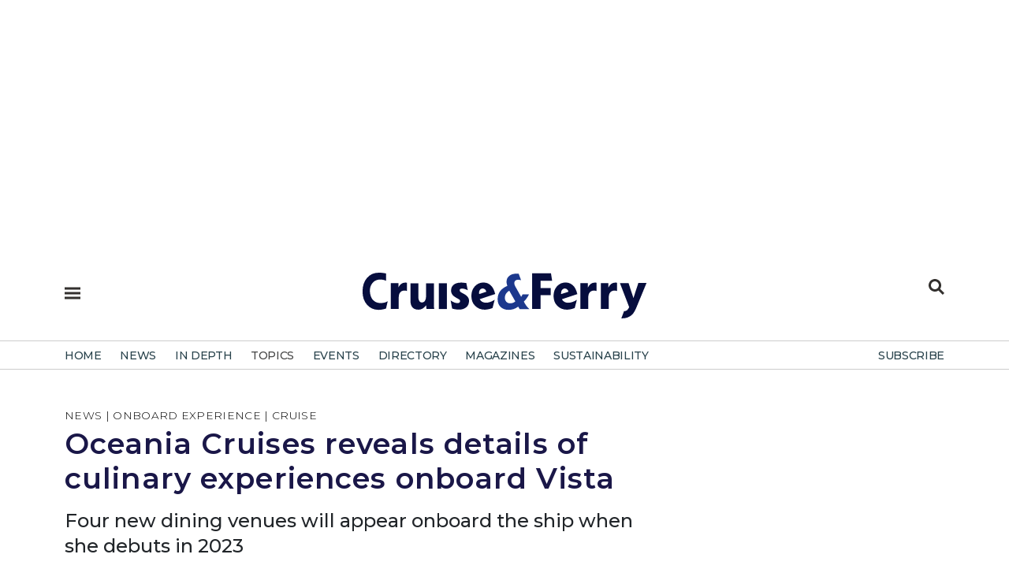

--- FILE ---
content_type: text/html; charset=utf-8
request_url: https://www.cruiseandferry.net/articles/oceania-cruises-reveals-details-of-culinary-experiences-onboard-vista-1
body_size: 80620
content:
<!DOCTYPE html>
<html  lang="en-GB" dir="ltr">
<head id="Head"><meta content="text/html; charset=UTF-8" http-equiv="Content-Type" />
<meta name="REVISIT-AFTER" content="1 DAYS" />
<meta name="RATING" content="GENERAL" />
<meta name="RESOURCE-TYPE" content="DOCUMENT" />
<meta content="text/javascript" http-equiv="Content-Script-Type" />
<meta content="text/css" http-equiv="Content-Style-Type" />
<title>
	CruiseandFerry.net > articles
</title><meta id="MetaDescription" name="description" content="Oceania Cruises has revealed the restaurants and dining experiences that will be available onboard its new ship, Vista, when she debuts in early..." /><link href="/Portals/0-System/dnn-css-variables.css?cdv=319" type="text/css" rel="stylesheet"/><link href="/Resources/Shared/stylesheets/dnndefault/10.0.0/default.css?cdv=319" type="text/css" rel="stylesheet"/><link href="/Portals/_default/skins/rose/css/meanmenu.css?cdv=319" type="text/css" rel="stylesheet"/><link href="/Portals/_default/skins/rose/css/submeanmenu.css?cdv=319" type="text/css" rel="stylesheet"/><link href="/Portals/_default/skins/rose/css/main.css?cdv=319" type="text/css" rel="stylesheet"/><link href="/Portals/_default/skins/rose/css/menu.css?cdv=319" type="text/css" rel="stylesheet"/><link href="/DesktopModules/EasyDNNmailChimpPlus/Templates/_default/Galore/Galore.css?cdv=319" type="text/css" rel="stylesheet"/><link href="/DesktopModules/EasyDNNNews/Templates/_default/Ozone/Ozone.css?cdv=319" type="text/css" rel="stylesheet"/><link href="/DesktopModules/EasyDNNnews/Templates/_default/Advantage/Advantage.css?cdv=319" type="text/css" rel="stylesheet"/><link href="/Portals/0/portal.css?cdv=319" type="text/css" rel="stylesheet"/><link href="/Portals/0/home.css?cdv=319" type="text/css" rel="stylesheet"/><link href="/DesktopModules/EasyDNNNews/static/common/common.css?cdv=319" type="text/css" rel="stylesheet"/><link href="/DesktopModules/EasyDNNNews/static/smbLight/themes/modern/modern.css?cdv=319" type="text/css" rel="stylesheet"/><script src="/DesktopModules/EasyDNNNews/static/eds_jquery/eds_jq.js?cdv=319" type="text/javascript"></script><script src="/Resources/libraries/jQuery/03_07_01/jquery.js?cdv=319" type="text/javascript"></script><script src="/Resources/libraries/jQuery-Migrate/03_04_01/jquery-migrate.js?cdv=319" type="text/javascript"></script><script src="/Resources/libraries/jQuery-UI/01_13_03/jquery-ui.min.js?cdv=319" type="text/javascript"></script><link rel="stylesheet" href="https://cdnjs.cloudflare.com/ajax/libs/font-awesome/6.5.1/css/all.min.css" /><link rel="stylesheet" href="/portals/_default/Skins/Rose/css/style.css" /><link href="https://cdn.jsdelivr.net/npm/bootstrap@5.0.2/dist/css/bootstrap.min.css" rel="stylesheet" integrity="sha384-EVSTQN3/azprG1Anm3QDgpJLIm9Nao0Yz1ztcQTwFspd3yD65VohhpuuCOmLASjC" crossorigin="anonymous" /><link rel="stylesheet" href="https://cdnjs.cloudflare.com/ajax/libs/font-awesome/6.1.1/css/all.min.css" /><link rel="stylesheet" href="https://cdnjs.cloudflare.com/ajax/libs/bootstrap-icons/1.8.1/font/bootstrap-icons.min.css" /><link rel="stylesheet" href="https://fonts.googleapis.com/css?family=Montserrat:300,400,500,600,700" />

<script id="mcjs">!function(c,h,i,m,p){m=c.createElement(h),p=c.getElementsByTagName(h)[0],m.async=1,m.src=i,p.parentNode.insertBefore(m,p)}(document,"script","https://chimpstatic.com/mcjs-connected/js/users/cce0e9df9afd5e72ba22ba671/a429291804f448bf6b9bd64df.js");</script>

<script async src="https://www.googletagmanager.com/gtag/js?id=G-3KRS0B3S7V"></script>
<script>
  window.dataLayer = window.dataLayer || [];
  function gtag(){dataLayer.push(arguments);}
  gtag('js', new Date());

  gtag('config', 'G-3KRS0B3S7V');
</script>

<link rel="stylesheet" href="https://use.typekit.net/uvk1wyu.css" /><meta name="google-site-verification" content="IvOxjWDRGJM3mhLkB-ZMnuPXj8jQF7iWExEZVKGwHH8" /><meta name="msvalidate.01" content="7F18F094CA1F4E3D61E3EFA0D7362F15" /><meta name="msvalidate.01" content="7F18F094CA1F4E3D61E3EFA0D7362F15" /><meta name="p:domain_verify" content="7d992304bb8537b23c0cbdad88919b84" /><link rel="shortcut icon" href="/favicon.ico" />	
	
<script type="text/javascript" src="https://platform-api.sharethis.com/js/sharethis.js#property=65aa36f6fbfe1600199c5cce&product=sop&source=platform" async="async"></script> 



<script type="text/javascript">
  var _gaq = _gaq || [];
  _gaq.push(['_setAccount', 'UA-4300314-16']);
  _gaq.push(['_trackPageview']);
  (function() {
    var ga = document.createElement('script'); ga.type = 'text/javascript'; ga.async = true;
    ga.src = ('https:' == document.location.protocol ? 'https://ssl' : 'http://www') + '.google-analytics.com/ga.js';
    var s = document.getElementsByTagName('script')[0]; s.parentNode.insertBefore(ga, s);
  })();
</script>
<script src='https://www.googletagservices.com/tag/js/gpt.js'></script>




<script src="//pagead2.googlesyndication.com/pagead/js/adsbygoogle.js"></script>
<script async src="//pagead2.googlesyndication.com/pagead/js/adsbygoogle.js"></script>
<script>
  (adsbygoogle = window.adsbygoogle || []).push({
    google_ad_client: "ca-pub-0485141506787838",
    enable_page_level_ads: true
  });
</script>

<script type='text/javascript'>
  var googletag = googletag || {};
  googletag.cmd = googletag.cmd || [];
</script>

<script type='text/javascript'>
var mappingLeaderboard2 = googletag.sizeMapping().
addSize([992, 0], [970, 250]).
addSize([768, 0], [300, 250]).
addSize([320, 0], [300, 250]).build();

window.googletag = window.googletag || {cmd: []};
googletag.cmd.push(function() {
googletag.defineSlot('/4544482/CruiseandFerry2024EventsPagePositions1', [], 'div-gpt-ad-1708940092846-0').defineSizeMapping(mappingLeaderboard2).addService(googletag.pubads());
googletag.enableServices();
googletag.pubads().enableLazyLoad();
});
googletag.cmd.push(function() {
googletag.defineSlot('/4544482/CruiseandFerry2024EventsPagePositions2', [], 'div-gpt-ad-1708940304217-0').defineSizeMapping(mappingLeaderboard2).addService(googletag.pubads());
googletag.enableServices();
googletag.pubads().enableLazyLoad();
});
googletag.cmd.push(function() {
googletag.defineSlot('/4544482/CruiseandFerry2024EventsPagePositions3', [], 'div-gpt-ad-1708940419138-0').defineSizeMapping(mappingLeaderboard2).addService(googletag.pubads());
googletag.enableServices();
});
googletag.cmd.push(function() {
googletag.defineSlot('/4544482/CruiseandFerry2024EventsPagePositions4', [], 'div-gpt-ad-1708940529189-0').defineSizeMapping(mappingLeaderboard2).addService(googletag.pubads());
googletag.enableServices();
});
googletag.cmd.push(function() {
googletag.defineSlot('/4544482/CruiseandFerry2024Position1', [], 'div-gpt-ad-1700212954203-0').defineSizeMapping(mappingLeaderboard2).addService(googletag.pubads());
googletag.pubads().enableLazyLoad();
googletag.enableServices();
});
googletag.cmd.push(function() {
googletag.defineSlot('/4544482/CruiseandFerry2004Position2', [], 'div-gpt-ad-1700222053489-0').defineSizeMapping(mappingLeaderboard2).addService(googletag.pubads());
googletag.pubads().enableLazyLoad();
googletag.enableServices();
});
googletag.cmd.push(function() {
googletag.defineSlot('/4544482/Cruiseandferry2024Position3', [], 'div-gpt-ad-1700222333545-0').defineSizeMapping(mappingLeaderboard2).addService(googletag.pubads());
googletag.pubads().enableLazyLoad();
googletag.enableServices();
});
googletag.cmd.push(function() {
googletag.defineSlot('/4544482/CruiseandFerry2024Position4', [], 'div-gpt-ad-1706968448215-0').defineSizeMapping(mappingLeaderboard2).addService(googletag.pubads());
googletag.pubads().enableLazyLoad();
googletag.enableServices();
});
</script>
<link rel='icon' href='/Portals/0/favicon.ico?ver=qlq9QZYkL3Z7i0t9fxpvlQ%3d%3d' type='image/x-icon' /><meta name="eds__GmapsInitData" content="{&quot;instanceGlobal&quot;:&quot;EasyDnnSolutions1_1_instance&quot;,&quot;google&quot;:{&quot;maps&quot;:{&quot;api&quot;:{&quot;key&quot;:&quot;&quot;,&quot;libraries&quot;:[&quot;geometry&quot;,&quot;places&quot;]}}}}" /><meta property="og:site_name" content="CruiseandFerry.net" />
<meta property="og:title" content="Oceania Cruises reveals details of culinary experiences onboard Vista" />
<meta property="og:description" content="Oceania Cruises has revealed the restaurants and dining experiences that will be available onboard its new ship, Vista, when she debuts in early 2023.  The ship will offer a total of 12 dining venues, four of which have been newly designed specifically for Vista.  “Vista will present a fresh perspective on the finest cuisine at sea with an astounding array of dining options that range from informal to the extravagant,” said Bob Binder, president and CEO of Oceania Cruises. “We have never..." />
<meta property="og:url" content="https://www.cruiseandferry.net/articles/oceania-cruises-reveals-details-of-culinary-experiences-onboard-vista-1" />
<meta property="og:type" content="article" />

<meta property="og:image" content="https://www.cruiseandferry.net/Portals/0/EasyDNNnews/11900/img-Vista-dining-experiences_credit-Oceania-Cruises.jpg" />

<meta name="robots" content="INDEX, FOLLOW, max-image-preview:large"><meta name="twitter:card" content="summary_large_image" />
<meta name="twitter:title" content="Oceania Cruises reveals details of culinary experiences onboard Vista" />
<meta name="twitter:description" content="Oceania Cruises has revealed the restaurants and dining experiences that will be available onboard its new ship, Vista, when she debuts in early 2023.

The ship will offer a total of 12 dining..." />

<meta name="twitter:image" content="https://www.cruiseandferry.net/Portals/0/EasyDNNnews/11900/img-Vista-dining-experiences_credit-Oceania-Cruises.jpg" />
<script type="application/ld+json">{
"@context": "http://schema.org",
"@type": "NewsArticle",
"mainEntityOfPage": {
	"@type": "WebPage",
	"@id": "https://www.cruiseandferry.net/articles/oceania-cruises-reveals-details-of-culinary-experiences-onboard-vista-1"
	},
	"headline": "Oceania Cruises reveals details of culinary experiences onboard Vista",
	"image": {
		"@type": "ImageObject",
		"url": "https://www.cruiseandferry.net/Portals/0/EasyDNNnews/11900/img-Vista-dining-experiences_credit-Oceania-Cruises.jpg"
	},
	"datePublished": "2021-08-13T12:04:00.0000000",
	"dateModified": "2021-08-13T12:06:28.4530000",
	"author": {
	"@type": "Person",
	"name": "Alex Smith"
	},
	"publisher": {
	"@type": "Organization",
	"name": "CruiseandFerry.net",
	"logo": {
		"@type": "ImageObject",
		"url": ""
	}
	},
	"description": "Four new dining venues will appear onboard the ship when she debuts in 2023"
}
</script><meta name="viewport" content="width=device-width,initial-scale=1.0" /></head>
<body id="Body">

    <form method="post" action="/articles/oceania-cruises-reveals-details-of-culinary-experiences-onboard-vista-1" onsubmit="javascript:return WebForm_OnSubmit();" id="Form" enctype="multipart/form-data">
<div class="aspNetHidden">
<input type="hidden" name="__EVENTTARGET" id="__EVENTTARGET" value="" />
<input type="hidden" name="__EVENTARGUMENT" id="__EVENTARGUMENT" value="" />
<input type="hidden" name="__VIEWSTATE" id="__VIEWSTATE" value="V071DxESfNwFCbj6MBH0y6LwmCszgB+XK/AEejaWb5kGUijiVrBrgGIKgbl26KbzRzXf3dV1YRPt1KN192A0+is3uy38UphfKH6im8YjoSiMZ7W0VQ2zxiguhJq2PyXwPgoERS4uosPx6DrMXc/g9fQUOJ4Ekk9KY79IgWKbWz0TWPqyC40RooNjlvNaq7ZOkKbVedwZTXwmUOw6NmZ8nmxDXWo4VYbd4E48duz6F/vwcp5hzOOD1Bxg/185dWPCjmsUln+8x5ExXuRNYDqdkbZFuNQ62FN1zVl3PA402a/s5H2RtwXsac3FX0qVtgasswBQoo9vUU75gP/cDYzAksGPXkicxedJOBzwyez1L1LTswRHir08SROv5OTvI8ba7+rfzK/1xD6tQKb9QR+f+x1pVJhHPdmFQzYjDo8sh/Z5TLwLzBer8EvvIwVgt6IGykVRfVS7tqIlYf3+LuqXcikYAzm8LqiaKlDXCumfafTkGMMkaHVLm/OxrXL0XeyjUrKzxMfUZLUsojKyDSL7fmS/wGjJUp6OonEzXdqISziKkeJtHom4KYs9DuKgHq5HOsME8uNtlno0IeOcLYTea+fdg2q8+MoFJlUyx5ljw+57fiRF4wi+7soOsUOKTG0uRlz/HgmOzRqwzALQzRB7R6vUlWhdLl4hLpFvueTH6lWmzlMjJquqL4hoTKaaoHtc8/EcFtn8LZgD7yneEdmjtK7PIEsuP+H7FtaZ79MBWPhlaLAg5eHWcg+7IQagVDQHPb/4f5IzMnonFirf7HX/xb/xmTGXcQQywsOn1hpgkLmZdRyxDM2jAAloFwfZfTolwV2/Ar484XtS4C84e9cJOOTKgq1T+xEGwOzDJijYlPyT9271AMDwUmY5xct4n+KQJvrvwTUhbAwn2wsKxr9vzmBIU51u1ERnVktIv6iVtKc+PzWG0SnSMym3Jef2Kr9RkzEGQUg/+p6uf6ZjPUo+E27XIhTBNIxLUcw/0wWLqAI4Vf+eYmJn28nR2C/zOwdIQQUu2XLgb/wca76hsmGoTGEy6X0isWXHmD1USzD5ckwzFnKaRT9NyTwf3tEFuwatQS+qTfnlqeb2TQBQGWRxG2YFr9/MQ66ZaMlg4xsApeHyng4dgkETw25TJiZtUpe1stD+FCowJhOgqL/Okq2kxPmFGFreIm1QTkY05DImR+nCrZOaIz56es451qY3DQIdZUvn77n8W2QoaLFFwkCyoREKxI7MwGcqF5Sjy3o0NmEcOerIV0SPS9f8QR0LiOKX2tv0vEtbEC2tDrTyX9HpWGTcsITE1mgG2HxAGXAHkrn5CEKtAGTTjQDXqhjhtvk/VFK1ta6r3gvr9YIuZMGLkq/MTNeXcYKyWzx07ZvnxU+WvFYFBo+2PcECgRtq6RGXsELdBvdQyNaUDPixOQeB2iaAWWf/YILz/MFk2ufThH5DP7p977+HpTlNnL0jzymCL94ON7WAD6fngAKjBDDvSuH7OEDninSITAtnDugc8crB7rywgC4eOvo9ATiimr35FaE6TlrWL4o+plLS" />
</div>

<script type="text/javascript">
//<![CDATA[
var theForm = document.forms['Form'];
if (!theForm) {
    theForm = document.Form;
}
function __doPostBack(eventTarget, eventArgument) {
    if (!theForm.onsubmit || (theForm.onsubmit() != false)) {
        theForm.__EVENTTARGET.value = eventTarget;
        theForm.__EVENTARGUMENT.value = eventArgument;
        theForm.submit();
    }
}
//]]>
</script>


<script src="/WebResource.axd?d=pynGkmcFUV1bHPnHKkKlj4KpNh3LkD0A71CsDlTEGgHZXvyR42yrmXhL83A1&amp;t=638824390710508763" type="text/javascript"></script>


<script src="/ScriptResource.axd?d=nv7asgRUU0vjp_Dpid4rcSqOqLYwdOUGtDZDemi7lnXdmUdRH4wbUQvZv0ZRJaH1B8a4pR8Y-xCEq7FxmZjGgo_9p3iQuhR7uPQ0xM7bbDn-Nfqxf-3IF8AnzBs1&amp;t=ffffffffb65adeff" type="text/javascript"></script>
<script src="//platform.twitter.com/widgets.js" type="text/javascript"></script>
<script src="//platform.linkedin.com/in.js" type="text/javascript"></script>
<script src="//assets.pinterest.com/js/pinit.js" type="text/javascript"></script>
<script type="text/javascript">
//<![CDATA[
var __cultureInfo = {"name":"en-GB","numberFormat":{"CurrencyDecimalDigits":2,"CurrencyDecimalSeparator":".","IsReadOnly":false,"CurrencyGroupSizes":[3],"NumberGroupSizes":[3],"PercentGroupSizes":[3],"CurrencyGroupSeparator":",","CurrencySymbol":"£","NaNSymbol":"NaN","CurrencyNegativePattern":1,"NumberNegativePattern":1,"PercentPositivePattern":1,"PercentNegativePattern":1,"NegativeInfinitySymbol":"-∞","NegativeSign":"-","NumberDecimalDigits":2,"NumberDecimalSeparator":".","NumberGroupSeparator":",","CurrencyPositivePattern":0,"PositiveInfinitySymbol":"∞","PositiveSign":"+","PercentDecimalDigits":2,"PercentDecimalSeparator":".","PercentGroupSeparator":",","PercentSymbol":"%","PerMilleSymbol":"‰","NativeDigits":["0","1","2","3","4","5","6","7","8","9"],"DigitSubstitution":1},"dateTimeFormat":{"AMDesignator":"AM","Calendar":{"MinSupportedDateTime":"\/Date(-62135596800000)\/","MaxSupportedDateTime":"\/Date(253402300799999)\/","AlgorithmType":1,"CalendarType":1,"Eras":[1],"TwoDigitYearMax":2049,"IsReadOnly":false},"DateSeparator":"/","FirstDayOfWeek":1,"CalendarWeekRule":2,"FullDateTimePattern":"dd MMMM yyyy HH:mm:ss","LongDatePattern":"dd MMMM yyyy","LongTimePattern":"HH:mm:ss","MonthDayPattern":"d MMMM","PMDesignator":"PM","RFC1123Pattern":"ddd, dd MMM yyyy HH\u0027:\u0027mm\u0027:\u0027ss \u0027GMT\u0027","ShortDatePattern":"dd/MM/yyyy","ShortTimePattern":"HH:mm","SortableDateTimePattern":"yyyy\u0027-\u0027MM\u0027-\u0027dd\u0027T\u0027HH\u0027:\u0027mm\u0027:\u0027ss","TimeSeparator":":","UniversalSortableDateTimePattern":"yyyy\u0027-\u0027MM\u0027-\u0027dd HH\u0027:\u0027mm\u0027:\u0027ss\u0027Z\u0027","YearMonthPattern":"MMMM yyyy","AbbreviatedDayNames":["Sun","Mon","Tue","Wed","Thu","Fri","Sat"],"ShortestDayNames":["Su","Mo","Tu","We","Th","Fr","Sa"],"DayNames":["Sunday","Monday","Tuesday","Wednesday","Thursday","Friday","Saturday"],"AbbreviatedMonthNames":["Jan","Feb","Mar","Apr","May","Jun","Jul","Aug","Sep","Oct","Nov","Dec",""],"MonthNames":["January","February","March","April","May","June","July","August","September","October","November","December",""],"IsReadOnly":false,"NativeCalendarName":"Gregorian Calendar","AbbreviatedMonthGenitiveNames":["Jan","Feb","Mar","Apr","May","Jun","Jul","Aug","Sep","Oct","Nov","Dec",""],"MonthGenitiveNames":["January","February","March","April","May","June","July","August","September","October","November","December",""]},"eras":[1,"A.D.",null,0]};//]]>
</script>

<script src="/ScriptResource.axd?d=NJmAwtEo3IolMum9i37-y7l_2yA8kINTi4oMROnyS1SRC8zsLn-5QcBBmJ4-02CtHbpakhXGhAWTWMMuFFRhmRFtjAN2WFLudu1iXXargRIjoNQNcT7wDg33e2wJh3_bbSlRIA2&amp;t=4227dd99" type="text/javascript"></script>
<script src="/ScriptResource.axd?d=dwY9oWetJoJ9xkU_BqJmNZqEDCQQ4cSwcJLc_trQn436Lf0CI2DgZn4NXJ9Q33AjNTfIj4c0cmKTQGhgkecn9GnOa7R3nvVpiSVVAtFXso7hBwBYHoWjv9LuLQnheBDPxNxPBitCBostH9_R0&amp;t=4227dd99" type="text/javascript"></script>
<script type="text/javascript">
//<![CDATA[
function WebForm_OnSubmit() {
if (typeof(ValidatorOnSubmit) == "function" && ValidatorOnSubmit() == false) return false;
return true;
}
//]]>
</script>

<div class="aspNetHidden">

	<input type="hidden" name="__VIEWSTATEGENERATOR" id="__VIEWSTATEGENERATOR" value="CA0B0334" />
	<input type="hidden" name="__VIEWSTATEENCRYPTED" id="__VIEWSTATEENCRYPTED" value="" />
	<input type="hidden" name="__EVENTVALIDATION" id="__EVENTVALIDATION" value="0D1GwX1ShqgvIGabcrbq8S/MB02uNoZJgFtyvGlkQZDIn6P2va8Wg5xKsCJs/xoGwlNoPbHue87CAYVr9dcX3Gh/2hE3rkOPvC/rsLi1dmZTGClqYIbAiQN9TAsngOopDwnm5Ff5I5unmwZ9x+2a//MyBQYo2DhubkZx5KOc8xTuJOAM3aOspvBUFY9RQJJGcJZlKOv2m7OaEGYWUZOodo8Ur/+eu002Qg7oIFS5S+e0H7W66xlNOMemiz/UMyg9wLbwpeck7MYmcTwE8lq8BzCUEdMqIB1GuNrPuUZp3PCUZs7RXqeu9e58UTDafAgFdsPGXA==" />
</div><script src="/js/dnn.modalpopup.js?cdv=319" type="text/javascript"></script><script src="/js/dnncore.js?cdv=319" type="text/javascript"></script><script src="/DesktopModules/EasyDNNNews/js/jquery.cookie_2.2.js?cdv=319" type="text/javascript"></script><script src="/DesktopModules/EasyDNNmailChimpPlus/static/jquery_validation/jquery.validate.min.js?cdv=319" type="text/javascript"></script><script src="/DesktopModules/EasyDNNNews/static/fluidvids/fluidvids_custom.min.js?cdv=319" type="text/javascript"></script><script src="/DesktopModules/EasyDNNmailChimpPlus/static/cookie/js.cookie.js?cdv=319" type="text/javascript"></script><script src="/DesktopModules/EasyDNNNews/static/imagesLoaded/imagesLoaded_3.1.4_2.2.min.js?cdv=319" type="text/javascript"></script><script src="/DesktopModules/EasyDNNmailChimpPlus/static/edForm/jquery.edForm.js?cdv=319" type="text/javascript"></script><script src="/DesktopModules/EasyDNNNews/static/smbLight/js/smbLight-1.4.1_2.2.js?cdv=319" type="text/javascript"></script><script src="/DesktopModules/EasyDNNNews/static/hammerjs/hammer.2.0.4.min.js?cdv=319" type="text/javascript"></script><script src="/DesktopModules/EasyDNNNews/static/EasyDnnSolutions/EasyDnnSolutions_1.1_2.2.js?cdv=319" type="text/javascript"></script>
<script type="text/javascript">
//<![CDATA[
Sys.WebForms.PageRequestManager._initialize('ScriptManager', 'Form', ['tdnn$ctr516$ViewEasyDNNNewsMain$ctl00$upPanelComments','dnn_ctr516_ViewEasyDNNNewsMain_ctl00_upPanelComments','tdnn$ctr516$ViewEasyDNNNewsMain$ctl00$upContactForm','dnn_ctr516_ViewEasyDNNNewsMain_ctl00_upContactForm','tdnn$ctr1659$ViewEasyDNNNewsSearch$upSearch','dnn_ctr1659_ViewEasyDNNNewsSearch_upSearch'], [], [], 5400, '');
//]]>
</script>

        
        
        
<!--CDF(Css|/Portals/_default/skins/rose/css/meanmenu.css?cdv=319|DnnPageHeaderProvider|12)-->
<!--CDF(Css|/Portals/_default/skins/rose/css/submeanmenu.css?cdv=319|DnnPageHeaderProvider|12)-->
<!--CDF(Css|/Portals/_default/skins/rose/css/main.css?cdv=319|DnnPageHeaderProvider|12)-->
<!--CDF(Css|/Portals/_default/skins/rose/css/menu.css?cdv=319|DnnPageHeaderProvider|12)-->
<!--CDF(Javascript|/Portals/_default/skins/rose/js/jquery.meanmenu.js?cdv=319|DnnFormBottomProvider|100)-->
<!--CDF(Javascript|/Portals/_default/skins/rose/js/main.js?cdv=319|DnnFormBottomProvider|100)-->

<script type='text/javascript'>
var mappingLeaderboard2 = googletag.sizeMapping().
addSize([992, 0], [970, 250]).
addSize([768, 0], [300, 250]).
addSize([320, 0], [300, 250]).build();

window.googletag = window.googletag || {cmd: []};

googletag.cmd.push(function() {
googletag.defineSlot('/4544482/ArticleSticky', [300, 600], 'div-gpt-ad-1705604821092-0').addService(googletag.pubads());
googletag.pubads().enableLazyLoad();
googletag.enableServices();
});
googletag.cmd.push(function() {
googletag.defineSlot('/4544482/CruiseandFerry2024ArticlePagePosition4', [], 'div-gpt-ad-1706969478634-0').defineSizeMapping(mappingLeaderboard2).addService(googletag.pubads());
googletag.pubads().enableLazyLoad();
googletag.enableServices();
});
googletag.cmd.push(function() {
googletag.defineSlot('/4544482/CruiseandFerry2024ArticlePagePosition3', [], 'div-gpt-ad-1706969319908-0').defineSizeMapping(mappingLeaderboard2).addService(googletag.pubads());
googletag.pubads().enableLazyLoad();
googletag.enableServices();
});
googletag.cmd.push(function() {
googletag.defineSlot('/4544482/CruiseandFerry2024ArticlePagePosition2', [], 'div-gpt-ad-1706899995678-0').defineSizeMapping(mappingLeaderboard2).addService(googletag.pubads());
googletag.pubads().enableLazyLoad();
googletag.enableServices();
});
googletag.cmd.push(function() {
googletag.defineSlot('/4544482/articlepageposition1', [], 'div-gpt-ad-1706806823865-0').defineSizeMapping(mappingLeaderboard2).addService(googletag.pubads());
googletag.pubads().enableLazyLoad();
googletag.enableServices();
});
</script>




<section class="mt-small text-center">
    <div class="container">
<div id='div-gpt-ad-1706806823865-0' style='min-width: 300px; min-height: 250px;'>
  <script>
    googletag.cmd.push(function() { googletag.display('div-gpt-ad-1706806823865-0'); });
  </script>
		</div>
    </div>
</section>

<header class="header-area mt-small" >
	<div id="sticky-header" class="header_menu_area header_menu_area_2">
		<div class="container">
			<div class="row bg-white mb-2">
				<div class="col-lg-1 col-md-1 col-sm-1 col-1">				
					<div class="hamburger-menu menu-bar info-bar d-inline-block">
						<div class="d-inline-block mt-3"><a href="#" class="menu-hamburger-btn open-mobile-menu" title="Open side navigation menu"><span class="menu-hamburger-btn-label">Open side navigation menu</span></a></div>					
					</div>
				</div>
				<div class="col-lg-10 col-md-10 col-sm-10 col-10 text-center">
						<div class="menuLogo img-fluid">
						<a aria-label="Home page" href="/">
						<svg><use href="/images/spritemap.svg#sprite-cflogo"></use></svg>
						</a>
						</div>
				</div>
				<div class=" col-lg-1 col-md-1 col-sm-1 col-1">
					<div class="header-right d-flex align-items-center justify-content-end" style="padding: 8px 0 6px 0 !important;">
						<div class="d-inline-block align-top"><a href="#" class="menu-search-btn" title="Open Search Menu"><span class="menu-hamburger-btn-label">Open Search Menu</span></a></div>
					</div>
				</div>
			</div>
			<div class="row bg-ammonite-100">
				<div class="col-12 menuSearchBar mt-4 bg-ammonite-100">
					<div id="dnn_SearchBar"><div class="DnnModule DnnModule-EasyDNNnewsSearch DnnModule-1659"><a name="1659"></a><div id="dnn_ctr1659_ContentPane"><!-- Start_Module_1659 --><div id="dnn_ctr1659_ModuleContent" class="DNNModuleContent ModEasyDNNnewsSearchC">
	

<div class="eds_news_Ozone eds_subCollection_search eds_styleSwitchCriteria_module-1659 eds_template_default">
	
	
	<div id="dnn_ctr1659_ViewEasyDNNNewsSearch_upSearch">
		
			
			<div id="dnn_ctr1659_ViewEasyDNNNewsSearch_pnlSimpleSearch" class="search_input " onkeypress="javascript:return WebForm_FireDefaultButton(event, &#39;dnn_ctr1659_ViewEasyDNNNewsSearch_btnSearch&#39;)">
			
				<div id="dnn_ctr1659_ViewEasyDNNNewsSearch_pnlSearchBoxValue" class="input">
					<input name="dnn$ctr1659$ViewEasyDNNNewsSearch$tbSearchText" type="text" id="dnn_ctr1659_ViewEasyDNNNewsSearch_tbSearchText" placeholder="Search" title="Search" aria-label="Search" />
					<span id="dnn_ctr1659_ViewEasyDNNNewsSearch_rfvtbSearchText" style="visibility:hidden;"></span>
				</div>
				<a id="dnn_ctr1659_ViewEasyDNNNewsSearch_btnSearch" class="do_search" href="javascript:WebForm_DoPostBackWithOptions(new WebForm_PostBackOptions(&quot;dnn$ctr1659$ViewEasyDNNNewsSearch$btnSearch&quot;, &quot;&quot;, true, &quot;vgNewsSearch1659&quot;, &quot;&quot;, false, true))"><span>Search</span></a>
			
		</div>
		
	</div>
	
	
</div>

</div><!-- End_Module_1659 --></div>
</div></div>
				</div>
			</div>
		</div>
		<div class="main-menu-con">
			<div class="container">
				<div class="row">
					<div class="col-12">
						<div class="main-menu menu_2">
							<nav id="mobile-menu">
								

		<ul class="menuUL">
				<li class=" ">
						<a href="https://www.cruiseandferry.net/" target="_self" class=""><span>Home</span></a>
					
					
						
				</li>
				<li class=" ">
						<a href="https://www.cruiseandferry.net/news" target="_self" class=""><span>news</span></a>
					
					
						
				</li>
				<li class=" ">
						<a href="https://www.cruiseandferry.net/in-depth" target="_self" class="hasChildren"><span>in depth</span></a>
							<ul class="sub-menu">
				<li class=" ">
						<a href="https://www.cruiseandferry.net/features" target="_self" class=""><span>features</span></a>
					
					
						
				</li>
				<li class=" ">
						<a href="https://www.cruiseandferry.net/interviews" target="_self" class=""><span>interviews</span></a>
					
					
						
				</li>
				<li class=" ">
						<a href="https://www.cruiseandferry.net/reports" target="_self" class=""><span>reports</span></a>
					
					
						
				</li>
				<li class=" ">
						<a href="https://www.cruiseandferry.net/commentaries" target="_self" class=""><span>commentaries</span></a>
					
					
						
				</li>
		   
		</ul>

					
						
				</li>
				<li class=" ">
Topics							<ul class="sub-menu">
				<li class=" ">
						<a href="https://www.cruiseandferry.net/cruise" target="_self" class=""><span>cruise</span></a>
					
					
						
				</li>
				<li class=" ">
						<a href="https://www.cruiseandferry.net/ferry" target="_self" class=""><span>ferry</span></a>
					
					
						
				</li>
				<li class=" ">
						<a href="https://www.cruiseandferry.net/building-refurbishment" target="_self" class=""><span>building &amp; refurbishment</span></a>
					
					
						
				</li>
				<li class=" ">
						<a href="https://www.cruiseandferry.net/marine-interiors" target="_self" class=""><span>marine interiors</span></a>
					
					
						
				</li>
				<li class=" ">
						<a href="https://www.cruiseandferry.net/marine-operations" target="_self" class=""><span>marine operations</span></a>
					
					
						
				</li>
				<li class=" ">
						<a href="https://www.cruiseandferry.net/onboard-experience" target="_self" class=""><span>onboard experience</span></a>
					
					
						
				</li>
				<li class=" ">
						<a href="https://www.cruiseandferry.net/ports-destinations" target="_self" class=""><span>ports &amp; destinations</span></a>
					
					
						
				</li>
				<li class=" ">
						<a href="https://www.cruiseandferry.net/itinerary-planning" target="_self" class=""><span>itinerary planning</span></a>
					
					
						
				</li>
		   
		</ul>

					
						
				</li>
				<li class=" ">
						<a href="https://www.cruiseandferry.net/events" target="_self" class="hasChildren"><span>events</span></a>
					
					
						
				</li>
				<li class=" ">
						<a href="https://www.cruiseandferry.net/directory" target="_self" class="hasChildren"><span>directory</span></a>
							<ul class="sub-menu">
				<li class=" ">
						<a href="https://www.cruiseandferry.net/directory/find-a-partner" target="_self" class=""><span>find a partner</span></a>
					
					
						
				</li>
		   
		</ul>

					
						
				</li>
				<li class=" ">
						<a href="https://www.cruiseandferry.net/magazines" target="_self" class="hasChildren"><span>magazines</span></a>
							<ul class="sub-menu">
				<li class=" ">
						<a href="https://www.cruiseandferry.net/magazines/cruise-ferry-review" target="_self" class=""><span>cruise &amp; ferry review</span></a>
					
					
						
				</li>
				<li class=" ">
						<a href="https://www.cruiseandferry.net/magazines/cruise-ferry-interiors" target="_self" class=""><span>cruise &amp; ferry interiors</span></a>
					
					
						
				</li>
				<li class=" ">
						<a href="https://www.cruiseandferry.net/magazines/cruise-ferry-itinerary-planning" target="_self" class=""><span>cruise &amp; ferry itinerary planning</span></a>
					
					
						
				</li>
		   
		</ul>

					
						
				</li>
				<li class=" ">
						<a href="https://www.cruiseandferry.net/sustainability" target="_self" class="hasChildren"><span>sustainability</span></a>
					
					
						
				</li>
				<li class=" menuFloatRight">
						<a href="https://www.cruiseandferry.net/subscribe" target="_self" class="hasChildren"><span>subscribe</span></a>
					
					
						
				</li>
		   
		</ul>

							</nav>
						</div>
					</div>
				</div>
			</div>
		</div>
	</div>
</header>


<!-- Sidebar for Mobile -->
<div class="fix d-lg-none">
	<div class="side-info">

		<div class="offset-widget offset-logo mb-30 pb-20">
			<div class="row align-items-center">
				<div class="col-8">
			<div class="SidemenuLogo img-fluid">
					<a aria-label="Home page" href="/"><svg><use href="/Portals/0/Images/spritemap.svg#sprite-cflogo"></use></svg></a>
					</div>
			
				<!--
				<a id="dnn_LOGIN2_loginLink" title="Login" class="SkinObject" rel="nofollow" onclick="return dnnModal.show(&#39;https://www.cruiseandferry.net/Login?returnurl=/articles/oceania-cruises-reveals-details-of-culinary-experiences-onboard-vista-1&amp;popUp=true&#39;,/*showReturn*/true,300,650,true,&#39;&#39;)" href="https://www.cruiseandferry.net/Login?returnurl=%2farticles%2foceania-cruises-reveals-details-of-culinary-experiences-onboard-vista-1">Login</a>
 | 

				 -->
				
				
				</div>
				<div class="col-4 text-end">
				
					<div class="SidemenuClose img-fluid" aria-label="Close">
						<button class="side-info-close" aria-label="Close menu">
							<svg><use href="/Portals/0/Images/iconspritemap.svg#sprite-times-solid"></use></svg>
					
						</button>
					
					</div>
				
				</div>
			</div>
			
		</div>


		<div class="mobile-menu "></div>


		<div class="sub-menu">
		
			<nav class="sub-nav">

				<div class=" mt-30 mb-30">
					<div class="mb-30">
						
					<ul>
						<li><span>MORE</span></li>
						<li><a href="/about-us">About us</a></li>				
						<li><a href="/newsletters">Newsletters</a></li>
						<li><a href="/subscribe/digital-edition">Digital edition</a></li>
						<li><a href="/subscribe/print-magazine">Print magazine</a></li>
						<li><a href="/advertise">Advertise</a></li>
						<li><a href="/contact-us">Contact us</a></li>
						<li><a href="/sustainability">Sustainability</a></li>
						<li><a href="https://www.tudor-rose.co.uk/privacy-policy">Privacy policy</a></li>
						<li><a href="https://www.tudor-rose.co.uk/terms-and-conditions">Terms of use</a></li>
						</ul>
		
		
						<ul>
						<li><span>SOCIAL</span></li>
						</ul>
						<div class="top_social offset_social mt-4 mb-4">
						<a aria-label="Facebook Page" href="https://www.facebook.com/cruiseandferry/" class="facebook" target="_blank"><i class="fab fa-facebook-f"></i></a>
						<a aria-label="Twitter Page" href="https://twitter.com/Cruise_Ferry" class="twitter" target="_blank"><i class="fab fa-x-twitter"></i></a>
						<a aria-label="LinkedIn Page" href="https://www.linkedin.com/showcase/cruise-&-ferry/" class="linkedin" target="_blank"><i class="fab fa-linkedin"></i></a>
						</div>
						
				
						
						
					</div>
				</div>

			</nav>
		
		</div>
		
		


	</div>
</div>


<!-- Sidebar for Laptop -->
<div class="fix d-none d-lg-block">
	
	<div class="offset-sidebar side-info">

		<div class="offset-widget offset-logo mb-30 pb-30">
			<div class="row align-items-center">
				<div class="col-8">
					
					<div class="SidemenuLogo img-fluid">
					<a aria-label="Home page" href="/">
					<svg><use href="/images/spritemap.svg#sprite-cflogo"></use></svg></a>
					</div>
					
					
				<!--<a id="dnn_LOGIN3_loginLink" title="Login" class="SkinObject" rel="nofollow" onclick="return dnnModal.show(&#39;https://www.cruiseandferry.net/Login?returnurl=/articles/oceania-cruises-reveals-details-of-culinary-experiences-onboard-vista-1&amp;popUp=true&#39;,/*showReturn*/true,300,650,true,&#39;&#39;)" href="https://www.cruiseandferry.net/Login?returnurl=%2farticles%2foceania-cruises-reveals-details-of-culinary-experiences-onboard-vista-1">Login</a>
 

				-->
				
				
				</div>
				<div class="col-4 text-end">
					<div class="SidemenuClose img-fluid">
						<button class="side-info-close" aria-label="Close menu">
							<svg><use href="/Portals/0/Images/iconspritemap.svg#sprite-times-solid"></use></svg>
					
						</button>
					
					</div>
				
				</div>
			</div>
			
		</div>





		<div class="mobile-menu mt-vsmall"></div>

		<div class="sub-menu">
		
			<nav class="sub-nav">

				<div class="mt-30 mb-30">
					<div class="mb-30">
		
											
		
						<ul>
						<li><span>MORE</span></li>
						<li><a href="/about-us">About us</a></li>				
						<li><a href="/newsletters">Newsletters</a></li>
						<li><a href="/subscribe/digital-edition">Digital edition</a></li>
						<li><a href="/subscribe/print-magazine">Print magazine</a></li>
						<li><a href="/advertise">Advertise</a></li>
						<li><a href="/contact-us">Contact us</a></li>
						<li><a href="/sustainability">Sustainability</a></li>
						<li><a href="https://www.tudor-rose.co.uk/privacy-policy">Privacy policy</a></li>
						<li><a href="https://www.tudor-rose.co.uk/terms-and-conditions">Terms of use</a></li>
						</ul>
		
		
						<ul>
						<li class="mt-3"><span>SOCIAL</span></li>
						</ul>
							<div class="top_social offset_social mt-4 mb-4">
						<a aria-label="Facebook Page" href="https://www.facebook.com/cruiseandferry/" class="facebook" target="_blank"><i class="fab fa-facebook-f"></i></a>
						<a aria-label="Twitter Page" href="https://twitter.com/Cruise_Ferry" class="twitter" target="_blank"><i class="fab fa-x-twitter"></i></a>
						<a aria-label="LinkedIn Page" href="https://www.linkedin.com/showcase/cruise-&-ferry/" class="linkedin" target="_blank"><i class="fab fa-linkedin"></i></a>
						</div>
						
					</div>
				</div>

			</nav>
		
		</div>
		
		
		
	</div>

</div>

<div class="offcanvas-overlay"></div>
<!-- slide-bar end -->




<section class="relative">
    <div class="container">
		<div class="row">
			
			<div class="col-12 col-sm-12 col-md-8">
				<div id="dnn_ContentPane" class="contentpane"><div class="DnnModule DnnModule-EasyDNNnews DnnModule-516"><a name="516"></a><div id="dnn_ctr516_ContentPane"><!-- Start_Module_516 --><div id="dnn_ctr516_ModuleContent" class="DNNModuleContent ModEasyDNNnewsC">
	

<script type="text/javascript">
	/*<![CDATA[*/
	
	eds3_5_jq(function ($) {var $articleContentWrapper = $('#dnn_ctr516_ViewEasyDNNNewsMain_ctl00_pnlViewArticle');$articleContentWrapper.on('click', 'a[rel^="ednSmbLight"]', function () {var $clicked = $(this),$smbItems = $('a[rel^="ednSmbLight"]'),i = 0,lightboxItems = [],lightboxOptions = {openAt: 0,mobile: false, websiteRoot:'/',cssClass: 'modern'};$smbItems.each(function () {if (this == $clicked[0])lightboxOptions.openAt = i;lightboxItems.push($(this).data('smbdata'));i++;});new SmbLight_1(lightboxItems,lightboxOptions);return false;})});
	
	
	
						eds3_5_jq(function ($) {
							$('#dnn_ctr516_ViewEasyDNNNewsMain_ctl00_pnlViewArticle_edn_printButton').on('click', function (){
								var prtContent = document.getElementById('dnn_ctr516_ViewEasyDNNNewsMain_ctl00_pnlViewArticle'),
									spacelessTitle = 'Oceania Cruises reveals details of culinary experiences onboard Vista'.replace(/\s/g, '_'),
									WinPrint = window.open(this.href, spacelessTitle, 'toolbar=no,location=no,status=no,menubar=no,scrollbars=yes,resizable=yes,width=450,height=250');

								WinPrint.document.write("<!DOCTYPE html PUBLIC \"-//W3C//DTD XHTML 1.0 Strict//EN\" \"http://www.w3.org/TR/xhtml1/DTD/xhtml1-strict.dtd\">");
								WinPrint.document.write("<html><head><title>Oceania Cruises reveals details of culinary experiences onboard Vista</title><link rel=\"stylesheet\" type=\"text/css\" href=\"https://www.cruiseandferry.net/DesktopModules/EasyDNNnews/Templates/_default/Advantage/Advantage.css\"/></head><body>");
								WinPrint.document.write("<div class=\"eds_news_module_516 news eds_subCollection_news eds_news_Advantage eds_template_Details_Article_Technology_Record eds_templateGroup_detailsArticleDefault eds_styleSwitchCriteria_module-516 eds_print\">")
								WinPrint.document.write(prtContent.innerHTML);
								WinPrint.document.write("</div></body></html>");
								WinPrint.document.close();
								WinPrint.focus();

								setTimeout(function () {
									WinPrint.print();
										setTimeout(function () { WinPrint.close(); }, 100);
								WinPrint.onafterprint = function(){
								WinPrint.close()};
								}, 500);

								return false;
							});
						});
	
	
	
					function initContactForm(contactEmailFieldValue, formTitle)
					{
						eds3_5_jq('#dnn_ctr516_ViewEasyDNNNewsMain_ctl00_hfContactFormID').val(contactEmailFieldValue);
						eds3_5_jq('#dnn_ctr516_ViewEasyDNNNewsMain_ctl00_pnlContactInputForm').css('display','block');
						eds3_5_jq('#dnn_ctr516_ViewEasyDNNNewsMain_ctl00_pnlContactFormMessageSent').css('display','none');
						eds3_5_jq('#dnn_ctr516_ViewEasyDNNNewsMain_ctl00_lblContactFormTitle').html(formTitle);
					}
	
	
	

	eds3_5_jq(function ($) {
		if (typeof edn_fluidvids != 'undefined')
			edn_fluidvids.init({
				selector: ['.edn_fluidVideo iframe'],
				players: ['www.youtube.com', 'player.vimeo.com']
			});
		
		
		

	});
	/*]]>*/
</script>



<div class="eds_news_module_516 news eds_subCollection_news eds_news_Advantage eds_template_Details_Article_Technology_Record eds_templateGroup_detailsArticleDefault eds_styleSwitchCriteria_module-516">
	

	

	

	

	<div id="dnn_ctr516_ViewEasyDNNNewsMain_ctl00_pnlViewArticle">
		
		
		
		
		
<article class="edNews_article edNews_articleDetails" data-article-meta="{&quot;url&quot;:&quot;https://www.cruiseandferry.net/Default.aspx?tabid=126\u0026artmid=516\u0026articleid=11900\u0026language=en-GB&quot;,&quot;id&quot;:11900,&quot;comments&quot;:{&quot;numberOf&quot;:0},&quot;pageArticleTitle&quot;:&quot;Oceania Cruises reveals details of culinary experiences onboard Vista&quot;}">

		
		
		
		
		<div class="article-tag list-tag d-inline-block mb-1 mt-2 mt-lg-5"> <a href="https://www.cruiseandferry.net/news" class="News EDNcategorycolor-default">News</a> |&nbsp;<a href="/onboard-experience/" class="Onboard_experience EDNcategorycolor-default">Onboard experience</a> |&nbsp;<a href="/cruise/" class="Cruise EDNcategorycolor-default">Cruise</a></div>
	
		
		<h1 class="story-headline mt-0 mb-4 font-sans">Oceania Cruises reveals details of culinary experiences onboard Vista</h1>
		
		
		<div class="font-sans editor-standfirst"><p>Four new dining venues will appear onboard the ship when she debuts in 2023</p></div>
	
		
		
		
		
			
	<div class="edNews_clearFix"></div>
		
		<!--
		<div class="photoCaption"></div>
		<div class="photoCaption"></div>-->
		
		
	

		
		
		
		<div class="edNews_clearFix"></div>
		
		<div class="edNews_mediaContainer">
			
		<figure>	
		<div class="photoContainer">
			<picture>
				<source media="(max-width: 480px)" srcset="/Portals/0/EasyDNNNews/11900/images/img-Vista-dining-experiences_credit-Oceania-Cruises-400-400-p-L-100.webp">
				<source media="(max-width: 640px)" srcset="/Portals/0/EasyDNNNews/11900/images/img-Vista-dining-experiences_credit-Oceania-Cruises-600-600-p-L-100.webp">
				<img class="" alt="Oceania Cruises reveals details of culinary experiences onboard Vista" src="/Portals/0/EasyDNNNews/11900/images/img-Vista-dining-experiences_credit-Oceania-Cruises-1248-702-p-L-100.webp" />
		
		
		<div class="photoCredit font-sans"><p>Oceania Cruises</p></div>
		
		
		
		
		
		
		
		
		
		
		
		
		
		
		
		
		
		
		
		
		
		
		
		
		
		
		
		
		
			
		</picture>
		</div>
		
		<div class="photoCaption font-sans">The Aquamar Kitchen will offer a menu of healthy dishes</div>
		
		
		
		
		
		
		
		
		
		
		
		
		
		
		
		
		
		
		
		
		
		
		
		
		
		
		
		
		
		
		
				
			<figure>
			
		</div>
		
		
		
		
		<!--
		-->
		
		<!--
		-->

		





		<div style="align-items: center;" class="d-flex author-article subtitle-2 tag-xl font-light text-black font-sans mt-3 mb-3 mb-lg-4 text-uppercase">
			
<div class="author-image">
<img alt="Alex Smith" src="/Portals/0/EasyDNNNews/ProfileImages/1620/130130c516EDNthumbAlex-Smith_500x500.webp" />
</div>

			
		
			<p>By
			
			Alex Smith |
			
			
			<time> 13 August 2021</time>
			</p>	
		</div>
		<hr>
		
		
		<article class="font-serif editor-content">
		<p>Oceania Cruises has revealed the restaurants and dining experiences that will be available onboard its new ship, Vista, when she debuts in early 2023.</p>

<p>The ship will offer a total of 12 dining venues, four of which have been newly designed specifically for Vista.</p>

<p>&ldquo;Vista will present a fresh perspective on the finest cuisine at sea with an astounding array of dining options that range from informal to the extravagant,&rdquo; said Bob Binder, president and CEO of Oceania Cruises. &ldquo;We have never been content to rest on our laurels, so even the expected has become the unexpected. A dramatic re-inspiration of every dining space from décor to table setting to menu offerings has resulted in a new pinnacle of diversity and creativity for our guests to enjoy.&rdquo;</p>

<p>Ember will offer a range of American cuisine, including dishes such as braised short ribs on polenta, grilled swordfish with asparagus or crab cakes with spicy aioli. Aquamar Kitchen, meanwhile, will offer a menu inspired by the concept of wellness, including smoothies and avocado toast for breakfast and yellowfin tacos with white cabbage slaw for lunch.</p>

<p>Returning venues will include The Grand Dining Room, offering a selection of continental dishes, the Polo Grill steakhouse and Italian restaurant Toscana. Red Ginger will return with a menu of pan-Asian dishes, while Waves Grill will serve classic American food close to the swimming pool. The Terrace Café will offer informal dining either inside the dining room or alfresco at shaded tables on the terrace.</p>

<p>The Culinary Center will see chef instructors lead hands-on instructions for guests. Private group dinners and food and wine pairing experiences will also be available in the new ocean view Culinary Center Dining Room.</p>

<p>Priveé will allow up to 10 guests to experience bespoke culinary celebrations. The venue will feature backlit, debossed walls and a blooming flower petal ceiling, from which a chandelier hangs over a polished marble slab dining table. A floor-to-ceiling window will provide a view out to the ocean during the evening.</p>

<p>Finally, Baristas will offer complimentary espressos, cappuccinos and lattes as well as pastries, finger sandwiches and homemade biscotti. The new Bakery will be situated nearby, serving freshly baked French and Italian pastries.</p>
		</article>
		
		
		
		
		
		

		
		<!-- ShareThis BEGIN -->
<div class="sharethis-inline-share-buttons mt-3"></div>
<!-- ShareThis END -->
		
		<!--<article class="font-serif editor-content"><p>
		
		<div class="edn_articleTags edn_clearFix"><p>Tags: <a href="https://www.cruiseandferry.net/articles/tag/oceania-cruises">Oceania Cruises</a>&nbsp&nbsp&nbsp<a href="https://www.cruiseandferry.net/articles/tag/vista">Vista</a></p></div>
		
		</article>-->
		

		
		
		<div class="edNews_clearFix"></div>
		

		
		<!--
		
		<div class="edNews_socialPrintWrapper">
			
								<iframe src="https://www.facebook.com/plugins/like.php?locale=en_GB&href=https%3a%2f%2fwww.cruiseandferry.net%2farticles%2foceania-cruises-reveals-details-of-culinary-experiences-onboard-vista-1&width=120&layout=button_count&action=like&size=large&show_faces=true&share=false&height=21" width="120" height="28" class="edNews_fbLike" style="border:none;overflow:hidden" scrolling="no" frameborder="0" allowTransparency="true"></iframe>
							
			
							<script type='text/javascript' src='https://platform-api.sharethis.com/js/sharethis.js#property=645cb45f1b837f0019d42147&product=inline-share-buttons' async='async'></script>
							<div class='sharethis-inline-share-buttons'></div>
							
			<span id="dnn_ctr516_ViewEasyDNNNewsMain_ctl00_pnlViewArticle_edn_printButton" class="edn_printButton"><span>Print</span></span>
			<div class="float-right edNews_votingRating">
				
				
			</div>
		</div>
		
		<div class="EDN_cf_all_fields_container"><table><tr><td class="EDN_cf_all_fields_table_label"><span>Caption</span></td><td class="EDN_all_fields_table_value"><span>The Aquamar Kitchen will offer a menu of healthy dishes</span></td></tr><tr><td class="EDN_cf_all_fields_table_label"><span>Add image caption here</span></td><td class="EDN_all_fields_table_value"><div><p>Oceania Cruises</p></div></td></tr></table></div>
		
		
		
		
		
		<hr>
		<div class="edNews_additionalCards">
			<div class="card card-profile card-plain text-left my-0">
				<div class="row">
					<div class="col-md-3">
						<div class="card-avatar">
							<img alt="Alex Smith" src="/Portals/0/EasyDNNNews/ProfileImages/1620/130130c516EDNthumbAlex-Smith_500x500.webp" />
						</div>
						<div class="text-center mt-3">
							
							<span id="edn_contactFormModalTrigger_516" onclick="initContactForm('gvVi++g22U5271CTk+NLsvfzYDWHKmaVjjXEeZrPtGwKsSPSJcpskUUUyVEO4Rf7Ukfsx7GmEXQ=','Contact author');" class="eds_openModal button contact" data-target-id="dnn_ctr516_ViewEasyDNNNewsMain_ctl00_pnlContactForm"><span>Contact author</span></span>
						</div>
					</div>
					<div class="col-md-9">
						<span class="edn_otherPostsBy float-right small">Other posts by <a href="https://www.cruiseandferry.net/articles/author/alex-smith">Alex Smith</a></span>
						<h4 class="card-title">Alex Smith</h4>
						<div class="description"></div>
						<div class="edNews_authorButtons mt-2">
							
							
							
							
							
							
							
						</div>
					</div>
					<div class="col-md-12 text-right">
						<a class="button author_rss" href="https://www.cruiseandferry.net/articles/rss/author/516/alex-smith"><span>Alex Smith</span></a>
					</div>
				</div>
			</div>
		</div>
		
		
		
<div class="edNews_additionalCards edNews_relatedArticles">
	<div class="edNews_cardHeader">
		<span class="edNews_boxBadge"><i class="fas fa-external-link-alt"></i></span>
		<h4 class="edNews_additionalCardTitle">Related articles</h4>
	</div>
	<ul class="edNews_cardList">


		<li>
			<a href="https://www.cruiseandferry.net/articles/tillberg-design-of-sweden-reveals-work-onboard-oceania-allura"><span>Tillberg Design of Sweden reveals work onboard Oceania Allura</span></a>
		</li>


		<li>
			<a href="https://www.cruiseandferry.net/articles/oceania-allura-a-culinary-marvel-at-sea"><span>Oceania Allura: a culinary marvel at sea</span></a>
		</li>


		<li>
			<a href="https://www.cruiseandferry.net/articles/oceania-cruises-first-sonata-ship-to-feature-new-dining-experiences-and-suites"><span>Oceania Cruises’ first Sonata ship to feature new dining experiences and suites</span></a>
		</li>


		<li>
			<a href="https://www.cruiseandferry.net/articles/oceania-cruises-christens-oceania-allura-in-miami"><span>Oceania Cruises christens Oceania Allura in Miami</span></a>
		</li>


		<li>
			<a href="https://www.cruiseandferry.net/articles/norwegian-cruise-lines-holdings-charters-ships-to-crescent-seas-and-cordelia-cruises"><span>Norwegian Cruise Lines Holdings charters ships to Crescent Seas and Cordelia Cruises</span></a>
		</li>


	</ul>
</div>



		<div id="dnn_ctr516_ViewEasyDNNNewsMain_ctl00_pnlArticelImagesGallery" class="edn_article_gallery">
			
			<ul>
				
						<li>
							<a href='/Portals/0/EasyGalleryImages/1/9945/Vista-dining-experiences_credit-Oceania-Cruises.jpg' rel="ednSmbLight" data-smbdata='{&#34;id&#34;:10100,&#34;type&#34;:&#34;image&#34;,&#34;src&#34;:&#34;/Portals/0/easygalleryimages/1/9945/vista-dining-experiences_credit-oceania-cruises.jpg&#34;,&#34;socialUrl&#34;:&#34;&#34;,&#34;comments&#34;:{&#34;backend&#34;:&#34;&#34;,&#34;count&#34;:0},&#34;likes&#34;:{&#34;likedByUser&#34;:false,&#34;numOfLikes&#34;:0}}'>
								<img id="dnn_ctr516_ViewEasyDNNNewsMain_ctl00_repArticleImages_imgArticleGalleryImage_0" alt="" src="/Portals/0/EasyDNNNews/11900/thumbs/516/100100cthumbVista-dining-experiences_credit-Oceania-Cruises.webp" /></a>
							</a>
						</li>
					
			</ul>
		
		</div>
		
		<input type="hidden" name="dnn$ctr516$ViewEasyDNNNewsMain$ctl00$hfRate" id="dnn_ctr516_ViewEasyDNNNewsMain_ctl00_hfRate" value=" .000" />
		<script type="text/javascript">
			// <![CDATA[
			eds3_5_jq(function ($) {
				var isArticleRated = false;
				if (!false)
					isArticleRated = $.cookie("EDNA-111900");
				if (false) {
					var $rate_it = $(".EDN_article_rateit.M516");

					$rate_it.bind('rated reset', function (e) {
						var ri = $(this),
							value = ri.rateit('value'),
							articleid = 11900,
							portalId = 0,
							moduleId = 516,
							tabId = 126;

						$rate_it.rateit('readonly', true);
						ri.rateit('readonly', true);

						if (!false)
							$.cookie("EDNA-111900", "true");

						document.getElementById("dnn_ctr516_ViewEasyDNNNewsMain_ctl00_hfRate").value = value;

						$.ajax({
							url: "/DesktopModules/EasyDNNNews/ashx/RateArticle.ashx",
							type: "POST",
							cache: false,
							dataType: 'json',
							timeout: 15000,
							data: {
								portalId: portalId,
								moduleId: moduleId,
								tabId: tabId,
								articleid: articleid,
								ratingValue: value
							}
						})
							.done(function (response, status) {
								ri.siblings('.current_rating').text(response);
							})
							.fail(function () {
							})
							.always(function () {
							});
					})
						.rateit('value', document.getElementById("dnn_ctr516_ViewEasyDNNNewsMain_ctl00_hfRate").value)
						.rateit('readonly', isArticleRated)
						.rateit('step', 1);
				}
				$('#dnn_ctr516_ViewEasyDNNNewsMain_ctl00_upPanelComments').on('click', '#dnn_ctr516_ViewEasyDNNNewsMain_ctl00_lbAddComment', function () {
					var $lbAddComment = $('#dnn_ctr516_ViewEasyDNNNewsMain_ctl00_lbAddComment'),
						noErrors = true,

						$authorNameInput = $('#dnn_ctr516_ViewEasyDNNNewsMain_ctl00_tbAddCommentName'),
						$authorEmailInput = $('#dnn_ctr516_ViewEasyDNNNewsMain_ctl00_tbAddCommentEmail'),
						$authorGDPRAgreement = $('#dnn_ctr516_ViewEasyDNNNewsMain_ctl00_cbShowCommentsGDPRComplianceAgreementRules'),
						authorName,
						authorEmail,
						comment = $('#dnn_ctr516_ViewEasyDNNNewsMain_ctl00_tbAddComment').val(),

						$noAuthorName = $('#dnn_ctr516_ViewEasyDNNNewsMain_ctl00_lblAddCommentNameError'),
						$noAuthorEmail = $('#dnn_ctr516_ViewEasyDNNNewsMain_ctl00_lblAddCommentEmailError'),
						$authorEmailNotValid = $('#dnn_ctr516_ViewEasyDNNNewsMain_ctl00_lblAddCommentEmailValid'),
						$noComment = $('#dnn_ctr516_ViewEasyDNNNewsMain_ctl00_lblAddCommentError'),
						$notValidCaptcha = $('#dnn_ctr516_ViewEasyDNNNewsMain_ctl00_lblCaptchaError'),
						$noauthorGDPRAgreement = $('#dnn_ctr516_ViewEasyDNNNewsMain_ctl00_lblShowCommentsGDPRComplianceAgreementError'),

						emailRegex = /^(([^<>()[\]\\.,;:\s@\"]+(\.[^<>()[\]\\.,;:\s@\"]+)*)|(\".+\"))@((\[[0-9]{1,3}\.[0-9]{1,3}\.[0-9]{1,3}\.[0-9]{1,3}\])|(([a-zA-Z\-0-9]+\.)+[a-zA-Z]{2,}))$/;


					if ($lbAddComment.data('disable'))
						return false;

					if ($authorNameInput.length > 0) {
						authorName = $authorNameInput.val();

						$noAuthorName.css('display', 'none');

						if (authorName == '') {
							$noAuthorName.css('display', 'block');
							noErrors = false;
						}
					}

					if ($authorEmailInput.length > 0) {
						authorEmail = $authorEmailInput.val();

						$noAuthorEmail.css('display', 'none');
						$authorEmailNotValid.css('display', 'none');

						if (authorEmail == '') {
							$noAuthorEmail.css('display', 'block');
							noErrors = false;
						} else if (!emailRegex.test(authorEmail)) {
							$authorEmailNotValid.css('display', 'block');
							noErrors = false;
						}
					}

					if ($authorGDPRAgreement.length > 0) {
						$noauthorGDPRAgreement.css('display', 'none');
						if (!$authorGDPRAgreement[0].checked) {
							$noauthorGDPRAgreement.css('display', 'block');
							noErrors = false;
						}
					}

					if ($('#dnn_ctr516_ViewEasyDNNNewsMain_ctl00_pnlCommentsCaptcha').length > 0) {
						var commentsCaptchaResponse = grecaptcha.getResponse(window.eds_commentsform_captchaId);
						if (commentsCaptchaResponse.length == 0) {
							$('#dnn_ctr516_ViewEasyDNNNewsMain_ctl00_hfCommentsFormCaptchaResponse').val('');
							$notValidCaptcha.css('display', 'block');
							noErrors = false;
						}
						else {
							$('#dnn_ctr516_ViewEasyDNNNewsMain_ctl00_hfCommentsFormCaptchaResponse').val(commentsCaptchaResponse);
							$notValidCaptcha.css('display', 'none');
						}
					}

					if (comment == '') {
						$noComment.css('display', 'block');
						noErrors = false;
					} else
						$noComment.css('display', 'none');

					if (noErrors)
						$lbAddComment.data('disable', true);
					else
						return false;
				});
			});
			//*/ ]]>
		</script>
		<div id="dnn_ctr516_ViewEasyDNNNewsMain_ctl00_upPanelComments">
			
				
				
				<input type="hidden" name="dnn$ctr516$ViewEasyDNNNewsMain$ctl00$hfReplayToComment" id="dnn_ctr516_ViewEasyDNNNewsMain_ctl00_hfReplayToComment" />
			
		</div>
		
		<!--
		
		
</article>-->





	
	</div>
	
	
	
</div>



<div id="dnn_ctr516_ViewEasyDNNNewsMain_ctl00_pnlContactForm" class="eds_modalWrapper eds_contactForm eds_resizable eds_contactFormModalWindow_516">
		
	<input type="hidden" name="dnn$ctr516$ViewEasyDNNNewsMain$ctl00$hfContactFormID" id="dnn_ctr516_ViewEasyDNNNewsMain_ctl00_hfContactFormID" />
	<div class="eds_modalContent eds_animated">
		<h3>
			<span id="dnn_ctr516_ViewEasyDNNNewsMain_ctl00_lblContactFormTitle">Contact author</span></h3>
		<div>
			<div id="dnn_ctr516_ViewEasyDNNNewsMain_ctl00_upContactForm">
			
					<div id="dnn_ctr516_ViewEasyDNNNewsMain_ctl00_pnlContactFormMessageSent" class="eds_formStatus" style="display: none">
				
						<span id="dnn_ctr516_ViewEasyDNNNewsMain_ctl00_lblMessageSent">Message sent.</span>
					
			</div>
					<div id="dnn_ctr516_ViewEasyDNNNewsMain_ctl00_pnlContactInputForm">
				
						<div class="eds_labelAndInput eds_labelWidth100">
							<label for="dnn_ctr516_ViewEasyDNNNewsMain_ctl00_tbContactFormYourName" id="dnn_ctr516_ViewEasyDNNNewsMain_ctl00_lblContactFormYourName">Name:</label>
							<input name="dnn$ctr516$ViewEasyDNNNewsMain$ctl00$tbContactFormYourName" type="text" id="dnn_ctr516_ViewEasyDNNNewsMain_ctl00_tbContactFormYourName" class="text" />
							<span id="dnn_ctr516_ViewEasyDNNNewsMain_ctl00_rfvPleaseName" style="display:none;">Please enter your name.</span>
							<span id="dnn_ctr516_ViewEasyDNNNewsMain_ctl00_cvYourName" style="display:none;">Please enter your name.</span>
						</div>
						<div class="eds_labelAndInput eds_labelWidth100">
							<label for="dnn_ctr516_ViewEasyDNNNewsMain_ctl00_tbContactFormYourEmail" id="dnn_ctr516_ViewEasyDNNNewsMain_ctl00_lblContactFormYourEmail">Email:</label>
							<input name="dnn$ctr516$ViewEasyDNNNewsMain$ctl00$tbContactFormYourEmail" type="text" id="dnn_ctr516_ViewEasyDNNNewsMain_ctl00_tbContactFormYourEmail" class="text" />
							<span id="dnn_ctr516_ViewEasyDNNNewsMain_ctl00_rfvPleaseEmail" style="display:none;">Please enter a valid email address.</span>
							<span id="dnn_ctr516_ViewEasyDNNNewsMain_ctl00_revValidEmail" style="display:none;">Please enter a valid email address.</span>
							<span id="dnn_ctr516_ViewEasyDNNNewsMain_ctl00_cvYourEmail" style="display:none;">Please enter your email.</span>
						</div>
						<div class="eds_labelAndInput eds_labelWidth100 eds_bigInput">
							<label for="dnn_ctr516_ViewEasyDNNNewsMain_ctl00_tbContactFormSubject" id="dnn_ctr516_ViewEasyDNNNewsMain_ctl00_lblContactFormSubject">Subject:</label>
							<input name="dnn$ctr516$ViewEasyDNNNewsMain$ctl00$tbContactFormSubject" type="text" value="Oceania Cruises reveals details of culinary experiences onboard Vista" id="dnn_ctr516_ViewEasyDNNNewsMain_ctl00_tbContactFormSubject" class="text" />
							<span id="dnn_ctr516_ViewEasyDNNNewsMain_ctl00_rfvPleaseSubject" style="display:none;">Please enter a subject</span>
							<span id="dnn_ctr516_ViewEasyDNNNewsMain_ctl00_cvEmailSubject" style="display:none;">Please enter a subject</span>
						</div>
						
						
						
						
						
						
						
						
						
						<div class="eds_labelAndInput eds_labelWidth100 eds_bigInput">
							<label for="dnn_ctr516_ViewEasyDNNNewsMain_ctl00_tbContactFormMessage" id="dnn_ctr516_ViewEasyDNNNewsMain_ctl00_lblContactFormMessage">Message:</label>
							<textarea name="dnn$ctr516$ViewEasyDNNNewsMain$ctl00$tbContactFormMessage" rows="2" cols="20" id="dnn_ctr516_ViewEasyDNNNewsMain_ctl00_tbContactFormMessage" class="eds_bigerInput">
</textarea>
							<span id="dnn_ctr516_ViewEasyDNNNewsMain_ctl00_rfvPleaseMessage" style="display:none;">Please enter the message.</span>
						</div>
						
						
						
						<div class="edn_bottomButtonWrapper">
							<button type="button" class="eds_modalClose submit" data-target-id='dnn_ctr516_ViewEasyDNNNewsMain_ctl00_pnlContactForm'>Close</button>
							<input type="submit" name="dnn$ctr516$ViewEasyDNNNewsMain$ctl00$btnSendContactEmail" value="Send" onclick="javascript:WebForm_DoPostBackWithOptions(new WebForm_PostBackOptions(&quot;dnn$ctr516$ViewEasyDNNNewsMain$ctl00$btnSendContactEmail&quot;, &quot;&quot;, true, &quot;vgContactForm&quot;, &quot;&quot;, false, false))" id="dnn_ctr516_ViewEasyDNNNewsMain_ctl00_btnSendContactEmail" class="submit" />
						</div>
					
			</div>
				
		</div>
			<div id="dnn_ctr516_ViewEasyDNNNewsMain_ctl00_uppContactForm" style="display:none;">
			
					<div class="eds_eventRegistrationLoading">
					</div>
				
		</div>
		</div>
		<span class="eds_modalClose eds_closeWindowButtonOuter" data-target-id='dnn_ctr516_ViewEasyDNNNewsMain_ctl00_pnlContactForm'>x</span>
	</div>

	</div>







</div><!-- End_Module_516 --></div>
</div></div>
			</div>
    
			<div class="col-12 col-sm-12 col-md-4 mt-large text-center mt-5 mt-lg-5">
		
				<div class="sticky-ad-lg-top mb-4">
						<!-- /4544482/ArticleSticky -->
						<div id='div-gpt-ad-1705604821092-0' style='min-width: 300px; min-height: 600px;'>
						  <script>
							googletag.cmd.push(function() { googletag.display('div-gpt-ad-1705604821092-0'); });
						  </script>
						</div>
				
						
				</div>		
				
			</div>
			
			
		</div>
   </div>
</section>










<section class="mt-large mb-large text-center">
    <div class="container">
	<!-- /4544482/CruiseandFerry2024ArticlePagePosition3 -->
<div id='div-gpt-ad-1706969319908-0' style='min-width: 300px; min-height: 250px;'>
  <script>
    googletag.cmd.push(function() { googletag.display('div-gpt-ad-1706969319908-0'); });
  </script>
</div>
    </div>
</section>







<!-- Footer section -->
<section class="relative mx-auto section overflow-hidden bg-lulworth-blue-100 white pb-16">
    <div class="container mt-large">
		<div class="d-flex flex-column justify-content-between text-center">

			
			<h2 class="mb-3 mb-md-0 StyledHeading white">Subscribe to the Cruise & Ferry newsletter</h3>
			

			<div class="p-2 text-grey newsletter white">
			<p>The most popular stories of the month delivered to your inbox</p>
</div>
			<div class="d-flex justify-content-center p-2 gap-4 text-center white ">
			<div id="dnn_SubscribePane" class="col-md-12 subscribepane"><div class="DnnModule DnnModule-EasyDNNMailChimpPlus DnnModule-1503"><a name="1503"></a><div id="dnn_ctr1503_ContentPane"><!-- Start_Module_1503 --><div id="dnn_ctr1503_ModuleContent" class="DNNModuleContent ModEasyDNNMailChimpPlusC">
	
<script type="text/javascript">
	if (true) {
		eds3_5_jq(function ($) {
			if ($.validator)
				$.validator.addMethod("zipcode", function (value, element) {
					return this.optional(element) || /^\d{5}(?:-\d{4})?$/.test(value);
				});

			if (!$.fn.edForm)
				return;

		
			$("#eds_mailchimp_1503_form").edForm({
				moduleId: 1503,
				portalId: 0,
				language: 'en-GB',
				multiGroupMode: false,
				websiteRoot: '/',
				formSelector: '#Form',
				successfulSubscriptionRedirect: ''
			});
		

			$('.edMCP_moduleWrapper')
				.on('click', '.edMCP_manageMenu .edMCP_manageMenuTrigger', function () {
					var $parent = $(this).parent().parent();

					$parent.toggleClass('edMCP_manageMenuVisible');
				});
		});
	}
</script>
<div class="edmcp__initail">
	
</div>
<div id="eds_mailchimp_1503_form" class="edForm__form  eds_mailChimpPlus_Galore eds_template_tr eds_templateGroup_templateEmbedded eds_styleSwitchCriteria_form-1" >
<div class="edmcp_mainWrapper">
	
	<div class="edmcp_formWrapper">
		<div class="edmcp_form d-flex flex-column flex-sm-row justify-content-center gap-3">

			<div class="edmcp__inputGroup edmcp_fullWidth">
				
				<input type="email"  value="" class="required" placeholder="Email Address" name="eds_mailchimp_1503_email" id="eds_mailchimp_1503_email" data-msg-required="Please enter email." data-msg-email="Please enter valid email." >
			</div>

			
			<div class="edmcp__inputGroup edmcp_center">
				<span class="edForm__subscribe" id="eds_mailchimp_subscribe_1503" >Subscribe</span>
			</div>
			<div class="edmcp_subscribeAndArchiveButton edmcp_center">

			</div>
		</div>
		<div class="edForm__responseMessage"></div>
	</div>
</div>
</div>
<span id="dnn_ctr1503_View_lblMainMessage"></span>

</div><!-- End_Module_1503 --></div>
</div></div>
			
		</div>

		
		
	</div>
</section><!-- Footer section -->
<section class="relative section overflow-hidden bg-pitch-black-100">
	<div class="container mt-12">			
		<div class="d-flex flex-column mb-0 text-light"> 
			<div class="text-start relative inline-block start text-white ml-5 mb-4"> 
			<svg class="w-6 h-6 inline-block"><use href="/images/spritemap.svg#sprite-cfwhite"></use></svg>
			</div>
			<div class="mb-0 text-light"><hr class="border-2 opacity-50"></div> 
			<ul class="font-sans footersubtitle-1 bold mb-3 d-flex flex-row flex-md-row flex-column flex-start m-0 p-0 space-evenly gap-3">
			<li class=""><a href="/about-us" class="">About <em>Cruise & Ferry</em></a></li>
			<li class=""><a href="/contact-us" class="">Contact Us</a></li>
			<li class=""><a href="/newsletters" class="">Newsletters</a></li>
<li class=""><a href="/sustainability/our-partners" class="">Our partners</a></li>

			<li class=""><a href="/advertise" class="">Advertise</a></li>
			</ul>	
			<ul class="mb-5 d-flex flex-row flex-md-row flex-start m-0 p-0 space-evenly gap-3">
				<li class=""><a target="_blank" href="https://www.facebook.com/cruiseandferry/" aria-label="Facebook Page" data-ga-label="facebook"><svg class="fsocialicons fill-white w-5 h-5"><use href="/images/spritemap.svg#sprite-facebook-f-brands_2"></use></svg></a></li>
				<li class="">
			<a target="_blank" href="https://twitter.com/Cruise_Ferry" aria-label="Twitter Page" data-ga-label="twitter">
			<svg viewBox="0 0 1200 1227" xmlns="http://www.w3.org/2000/svg" aria-hidden="true" role="none" class="fsocialicons u01b__icon-home w-5 h-5 fill-white"> 
 <path d="M714.163 519.284L1160.89 0H1055.03L667.137 450.887L357.328 0H0L468.492 681.821L0 1226.37H105.866L515.491 750.218L842.672 1226.37H1200L714.137 519.284H714.163ZM569.165 687.828L521.697 619.934L144.011 79.6944H306.615L611.412 515.685L658.88 583.579L1055.08 1150.3H892.476L569.165 687.854V687.828Z"></path> 
</svg></a>
			
			</li>
				<li class=""><a target="_blank" href="https://www.linkedin.com/showcase/cruise-&-ferry/" aria-label="LinkedIn Page" data-ga-label="linkedin"><svg class="fsocialicons fill-white h-5 w-5"><use href="/images/spritemap.svg#sprite-linkedin-brands_2"></use></svg></a></li>		
				<li class=""><a target="_blank" href="https://www.cruiseandferry.net/Home/mid/420/ctl/rss" aria-label="Feeds Page" data-ga-label="rss"><svg class="fsocialicons fill-white h-5 w-5"><use href="/images/spritemap.svg#sprite-rss-solid_2"></use></svg></a></li>		
					
			</ul>
<ul class="mb-5 d-flex flex-row flex-md-row flex-start m-0 p-0 space-evenly gap-3">
<li class="font-sans footersubtitle-1 mb-1 text-light text-start">©2024 Tudor Rose. All Rights Reserved. <em>Cruise & Ferry</em> is published by Tudor Rose.</li>

</ul>	
						
		
			
			
			
			<ul class="font-sans footersubtitle-2 bold mb-3 d-flex flex-row flex-md-row flex-column flex-start m-0 p-0 space-evenly gap-3">
				<li class=""><a href="https://www.tudor-rose.co.uk/about" class="text-decoration-none text-hover" target="_blank">About Tudor Rose</a></li>

				
				<li class=""><a href="https://www.tudor-rose.co.uk/privacy-policy" class="text-decoration-none hover" target="_blank">Privacy notice and cookie statement</a></li>
				<li class=""><a href="https://www.tudor-rose.co.uk/terms-and-conditions" class="text-decoration-none" target="_blank">Terms of Use</a></li>
				
			</ul>
         </div>
	</div>
</section>
        <input name="ScrollTop" type="hidden" id="ScrollTop" />
        <input name="__dnnVariable" type="hidden" id="__dnnVariable" autocomplete="off" />
        <script src="/Portals/_default/skins/rose/js/jquery.meanmenu.js?cdv=319" type="text/javascript"></script><script src="/Portals/_default/skins/rose/js/main.js?cdv=319" type="text/javascript"></script>
    
<script type="text/javascript">
//<![CDATA[
var Page_Validators =  new Array(document.getElementById("dnn_ctr1659_ViewEasyDNNNewsSearch_rfvtbSearchText"), document.getElementById("dnn_ctr516_ViewEasyDNNNewsMain_ctl00_rfvPleaseName"), document.getElementById("dnn_ctr516_ViewEasyDNNNewsMain_ctl00_cvYourName"), document.getElementById("dnn_ctr516_ViewEasyDNNNewsMain_ctl00_rfvPleaseEmail"), document.getElementById("dnn_ctr516_ViewEasyDNNNewsMain_ctl00_revValidEmail"), document.getElementById("dnn_ctr516_ViewEasyDNNNewsMain_ctl00_cvYourEmail"), document.getElementById("dnn_ctr516_ViewEasyDNNNewsMain_ctl00_rfvPleaseSubject"), document.getElementById("dnn_ctr516_ViewEasyDNNNewsMain_ctl00_cvEmailSubject"), document.getElementById("dnn_ctr516_ViewEasyDNNNewsMain_ctl00_rfvPleaseMessage"));
//]]>
</script>

<script type="text/javascript">
//<![CDATA[
var dnn_ctr1659_ViewEasyDNNNewsSearch_rfvtbSearchText = document.all ? document.all["dnn_ctr1659_ViewEasyDNNNewsSearch_rfvtbSearchText"] : document.getElementById("dnn_ctr1659_ViewEasyDNNNewsSearch_rfvtbSearchText");
dnn_ctr1659_ViewEasyDNNNewsSearch_rfvtbSearchText.controltovalidate = "dnn_ctr1659_ViewEasyDNNNewsSearch_tbSearchText";
dnn_ctr1659_ViewEasyDNNNewsSearch_rfvtbSearchText.validationGroup = "vgNewsSearch1659";
dnn_ctr1659_ViewEasyDNNNewsSearch_rfvtbSearchText.evaluationfunction = "RequiredFieldValidatorEvaluateIsValid";
dnn_ctr1659_ViewEasyDNNNewsSearch_rfvtbSearchText.initialvalue = "";
var dnn_ctr516_ViewEasyDNNNewsMain_ctl00_rfvPleaseName = document.all ? document.all["dnn_ctr516_ViewEasyDNNNewsMain_ctl00_rfvPleaseName"] : document.getElementById("dnn_ctr516_ViewEasyDNNNewsMain_ctl00_rfvPleaseName");
dnn_ctr516_ViewEasyDNNNewsMain_ctl00_rfvPleaseName.controltovalidate = "dnn_ctr516_ViewEasyDNNNewsMain_ctl00_tbContactFormYourName";
dnn_ctr516_ViewEasyDNNNewsMain_ctl00_rfvPleaseName.errormessage = "Please enter your name.";
dnn_ctr516_ViewEasyDNNNewsMain_ctl00_rfvPleaseName.display = "Dynamic";
dnn_ctr516_ViewEasyDNNNewsMain_ctl00_rfvPleaseName.validationGroup = "vgContactForm";
dnn_ctr516_ViewEasyDNNNewsMain_ctl00_rfvPleaseName.evaluationfunction = "RequiredFieldValidatorEvaluateIsValid";
dnn_ctr516_ViewEasyDNNNewsMain_ctl00_rfvPleaseName.initialvalue = "";
var dnn_ctr516_ViewEasyDNNNewsMain_ctl00_cvYourName = document.all ? document.all["dnn_ctr516_ViewEasyDNNNewsMain_ctl00_cvYourName"] : document.getElementById("dnn_ctr516_ViewEasyDNNNewsMain_ctl00_cvYourName");
dnn_ctr516_ViewEasyDNNNewsMain_ctl00_cvYourName.controltovalidate = "dnn_ctr516_ViewEasyDNNNewsMain_ctl00_tbContactFormYourName";
dnn_ctr516_ViewEasyDNNNewsMain_ctl00_cvYourName.errormessage = "Please enter your name.";
dnn_ctr516_ViewEasyDNNNewsMain_ctl00_cvYourName.display = "Dynamic";
dnn_ctr516_ViewEasyDNNNewsMain_ctl00_cvYourName.validationGroup = "vgContactForm";
dnn_ctr516_ViewEasyDNNNewsMain_ctl00_cvYourName.evaluationfunction = "CompareValidatorEvaluateIsValid";
dnn_ctr516_ViewEasyDNNNewsMain_ctl00_cvYourName.valuetocompare = "Name:";
dnn_ctr516_ViewEasyDNNNewsMain_ctl00_cvYourName.operator = "NotEqual";
var dnn_ctr516_ViewEasyDNNNewsMain_ctl00_rfvPleaseEmail = document.all ? document.all["dnn_ctr516_ViewEasyDNNNewsMain_ctl00_rfvPleaseEmail"] : document.getElementById("dnn_ctr516_ViewEasyDNNNewsMain_ctl00_rfvPleaseEmail");
dnn_ctr516_ViewEasyDNNNewsMain_ctl00_rfvPleaseEmail.controltovalidate = "dnn_ctr516_ViewEasyDNNNewsMain_ctl00_tbContactFormYourEmail";
dnn_ctr516_ViewEasyDNNNewsMain_ctl00_rfvPleaseEmail.errormessage = "Please enter a valid email address.";
dnn_ctr516_ViewEasyDNNNewsMain_ctl00_rfvPleaseEmail.display = "Dynamic";
dnn_ctr516_ViewEasyDNNNewsMain_ctl00_rfvPleaseEmail.validationGroup = "vgContactForm";
dnn_ctr516_ViewEasyDNNNewsMain_ctl00_rfvPleaseEmail.evaluationfunction = "RequiredFieldValidatorEvaluateIsValid";
dnn_ctr516_ViewEasyDNNNewsMain_ctl00_rfvPleaseEmail.initialvalue = "";
var dnn_ctr516_ViewEasyDNNNewsMain_ctl00_revValidEmail = document.all ? document.all["dnn_ctr516_ViewEasyDNNNewsMain_ctl00_revValidEmail"] : document.getElementById("dnn_ctr516_ViewEasyDNNNewsMain_ctl00_revValidEmail");
dnn_ctr516_ViewEasyDNNNewsMain_ctl00_revValidEmail.controltovalidate = "dnn_ctr516_ViewEasyDNNNewsMain_ctl00_tbContactFormYourEmail";
dnn_ctr516_ViewEasyDNNNewsMain_ctl00_revValidEmail.errormessage = "Please enter a valid email address.";
dnn_ctr516_ViewEasyDNNNewsMain_ctl00_revValidEmail.display = "Dynamic";
dnn_ctr516_ViewEasyDNNNewsMain_ctl00_revValidEmail.validationGroup = "vgContactForm";
dnn_ctr516_ViewEasyDNNNewsMain_ctl00_revValidEmail.evaluationfunction = "RegularExpressionValidatorEvaluateIsValid";
dnn_ctr516_ViewEasyDNNNewsMain_ctl00_revValidEmail.validationexpression = "\\w+([-+.\']\\w+)*@\\w+([-.]\\w+)*\\.\\w+([-.]\\w+)*";
var dnn_ctr516_ViewEasyDNNNewsMain_ctl00_cvYourEmail = document.all ? document.all["dnn_ctr516_ViewEasyDNNNewsMain_ctl00_cvYourEmail"] : document.getElementById("dnn_ctr516_ViewEasyDNNNewsMain_ctl00_cvYourEmail");
dnn_ctr516_ViewEasyDNNNewsMain_ctl00_cvYourEmail.controltovalidate = "dnn_ctr516_ViewEasyDNNNewsMain_ctl00_tbContactFormYourEmail";
dnn_ctr516_ViewEasyDNNNewsMain_ctl00_cvYourEmail.errormessage = "Please enter your email.";
dnn_ctr516_ViewEasyDNNNewsMain_ctl00_cvYourEmail.display = "Dynamic";
dnn_ctr516_ViewEasyDNNNewsMain_ctl00_cvYourEmail.validationGroup = "vgContactForm";
dnn_ctr516_ViewEasyDNNNewsMain_ctl00_cvYourEmail.evaluationfunction = "CompareValidatorEvaluateIsValid";
dnn_ctr516_ViewEasyDNNNewsMain_ctl00_cvYourEmail.valuetocompare = "Email:";
dnn_ctr516_ViewEasyDNNNewsMain_ctl00_cvYourEmail.operator = "NotEqual";
var dnn_ctr516_ViewEasyDNNNewsMain_ctl00_rfvPleaseSubject = document.all ? document.all["dnn_ctr516_ViewEasyDNNNewsMain_ctl00_rfvPleaseSubject"] : document.getElementById("dnn_ctr516_ViewEasyDNNNewsMain_ctl00_rfvPleaseSubject");
dnn_ctr516_ViewEasyDNNNewsMain_ctl00_rfvPleaseSubject.controltovalidate = "dnn_ctr516_ViewEasyDNNNewsMain_ctl00_tbContactFormSubject";
dnn_ctr516_ViewEasyDNNNewsMain_ctl00_rfvPleaseSubject.errormessage = "Please enter a subject";
dnn_ctr516_ViewEasyDNNNewsMain_ctl00_rfvPleaseSubject.display = "Dynamic";
dnn_ctr516_ViewEasyDNNNewsMain_ctl00_rfvPleaseSubject.validationGroup = "vgContactForm";
dnn_ctr516_ViewEasyDNNNewsMain_ctl00_rfvPleaseSubject.evaluationfunction = "RequiredFieldValidatorEvaluateIsValid";
dnn_ctr516_ViewEasyDNNNewsMain_ctl00_rfvPleaseSubject.initialvalue = "";
var dnn_ctr516_ViewEasyDNNNewsMain_ctl00_cvEmailSubject = document.all ? document.all["dnn_ctr516_ViewEasyDNNNewsMain_ctl00_cvEmailSubject"] : document.getElementById("dnn_ctr516_ViewEasyDNNNewsMain_ctl00_cvEmailSubject");
dnn_ctr516_ViewEasyDNNNewsMain_ctl00_cvEmailSubject.controltovalidate = "dnn_ctr516_ViewEasyDNNNewsMain_ctl00_tbContactFormSubject";
dnn_ctr516_ViewEasyDNNNewsMain_ctl00_cvEmailSubject.errormessage = "Please enter a subject";
dnn_ctr516_ViewEasyDNNNewsMain_ctl00_cvEmailSubject.display = "Dynamic";
dnn_ctr516_ViewEasyDNNNewsMain_ctl00_cvEmailSubject.validationGroup = "vgContactForm";
dnn_ctr516_ViewEasyDNNNewsMain_ctl00_cvEmailSubject.evaluationfunction = "CompareValidatorEvaluateIsValid";
dnn_ctr516_ViewEasyDNNNewsMain_ctl00_cvEmailSubject.valuetocompare = "Subject:";
dnn_ctr516_ViewEasyDNNNewsMain_ctl00_cvEmailSubject.operator = "NotEqual";
var dnn_ctr516_ViewEasyDNNNewsMain_ctl00_rfvPleaseMessage = document.all ? document.all["dnn_ctr516_ViewEasyDNNNewsMain_ctl00_rfvPleaseMessage"] : document.getElementById("dnn_ctr516_ViewEasyDNNNewsMain_ctl00_rfvPleaseMessage");
dnn_ctr516_ViewEasyDNNNewsMain_ctl00_rfvPleaseMessage.controltovalidate = "dnn_ctr516_ViewEasyDNNNewsMain_ctl00_tbContactFormMessage";
dnn_ctr516_ViewEasyDNNNewsMain_ctl00_rfvPleaseMessage.errormessage = "Please enter the message.";
dnn_ctr516_ViewEasyDNNNewsMain_ctl00_rfvPleaseMessage.display = "Dynamic";
dnn_ctr516_ViewEasyDNNNewsMain_ctl00_rfvPleaseMessage.validationGroup = "vgContactForm";
dnn_ctr516_ViewEasyDNNNewsMain_ctl00_rfvPleaseMessage.evaluationfunction = "RequiredFieldValidatorEvaluateIsValid";
dnn_ctr516_ViewEasyDNNNewsMain_ctl00_rfvPleaseMessage.initialvalue = "";
//]]>
</script>


<script type="text/javascript">
//<![CDATA[

var Page_ValidationActive = false;
if (typeof(ValidatorOnLoad) == "function") {
    ValidatorOnLoad();
}

function ValidatorOnSubmit() {
    if (Page_ValidationActive) {
        return ValidatorCommonOnSubmit();
    }
    else {
        return true;
    }
}
        
document.getElementById('dnn_ctr1659_ViewEasyDNNNewsSearch_rfvtbSearchText').dispose = function() {
    Array.remove(Page_Validators, document.getElementById('dnn_ctr1659_ViewEasyDNNNewsSearch_rfvtbSearchText'));
}

document.getElementById('dnn_ctr516_ViewEasyDNNNewsMain_ctl00_rfvPleaseName').dispose = function() {
    Array.remove(Page_Validators, document.getElementById('dnn_ctr516_ViewEasyDNNNewsMain_ctl00_rfvPleaseName'));
}

document.getElementById('dnn_ctr516_ViewEasyDNNNewsMain_ctl00_cvYourName').dispose = function() {
    Array.remove(Page_Validators, document.getElementById('dnn_ctr516_ViewEasyDNNNewsMain_ctl00_cvYourName'));
}

document.getElementById('dnn_ctr516_ViewEasyDNNNewsMain_ctl00_rfvPleaseEmail').dispose = function() {
    Array.remove(Page_Validators, document.getElementById('dnn_ctr516_ViewEasyDNNNewsMain_ctl00_rfvPleaseEmail'));
}

document.getElementById('dnn_ctr516_ViewEasyDNNNewsMain_ctl00_revValidEmail').dispose = function() {
    Array.remove(Page_Validators, document.getElementById('dnn_ctr516_ViewEasyDNNNewsMain_ctl00_revValidEmail'));
}

document.getElementById('dnn_ctr516_ViewEasyDNNNewsMain_ctl00_cvYourEmail').dispose = function() {
    Array.remove(Page_Validators, document.getElementById('dnn_ctr516_ViewEasyDNNNewsMain_ctl00_cvYourEmail'));
}

document.getElementById('dnn_ctr516_ViewEasyDNNNewsMain_ctl00_rfvPleaseSubject').dispose = function() {
    Array.remove(Page_Validators, document.getElementById('dnn_ctr516_ViewEasyDNNNewsMain_ctl00_rfvPleaseSubject'));
}

document.getElementById('dnn_ctr516_ViewEasyDNNNewsMain_ctl00_cvEmailSubject').dispose = function() {
    Array.remove(Page_Validators, document.getElementById('dnn_ctr516_ViewEasyDNNNewsMain_ctl00_cvEmailSubject'));
}

document.getElementById('dnn_ctr516_ViewEasyDNNNewsMain_ctl00_rfvPleaseMessage').dispose = function() {
    Array.remove(Page_Validators, document.getElementById('dnn_ctr516_ViewEasyDNNNewsMain_ctl00_rfvPleaseMessage'));
}
Sys.Application.add_init(function() {
    $create(Sys.UI._UpdateProgress, {"associatedUpdatePanelId":"dnn_ctr516_ViewEasyDNNNewsMain_ctl00_upContactForm","displayAfter":100,"dynamicLayout":true}, null, null, $get("dnn_ctr516_ViewEasyDNNNewsMain_ctl00_uppContactForm"));
});
//]]>
</script>
</form>
    <!--CDF(Javascript|/js/dnncore.js?cdv=319|DnnBodyProvider|100)--><!--CDF(Css|/Portals/0-System/dnn-css-variables.css?cdv=319|DnnPageHeaderProvider|5)--><!--CDF(Css|/Portals/0/home.css?cdv=319|DnnPageHeaderProvider|100)--><!--CDF(Javascript|/js/dnn.modalpopup.js?cdv=319|DnnBodyProvider|50)--><!--CDF(Css|/Resources/Shared/stylesheets/dnndefault/10.0.0/default.css?cdv=319|DnnPageHeaderProvider|5)--><!--CDF(Css|/Portals/0/portal.css?cdv=319|DnnPageHeaderProvider|35)--><!--CDF(Css|/DesktopModules/EasyDNNmailChimpPlus/Templates/_default/Galore/Galore.css?cdv=319|DnnPageHeaderProvider|16)--><!--CDF(Css|/DesktopModules/EasyDNNNews/Templates/_default/Ozone/Ozone.css?cdv=319|DnnPageHeaderProvider|16)--><!--CDF(Javascript|/DesktopModules/EasyDNNNews/static/eds_jquery/eds_jq.js?cdv=319|DnnPageHeaderProvider|5)--><!--CDF(Css|/DesktopModules/EasyDNNNews/static/common/common.css?cdv=319|DnnPageHeaderProvider|100)--><!--CDF(Javascript|/DesktopModules/EasyDNNNews/js/jquery.cookie_2.2.js?cdv=319|DnnBodyProvider|100)--><!--CDF(Javascript|/DesktopModules/EasyDNNNews/static/fluidvids/fluidvids_custom.min.js?cdv=319|DnnBodyProvider|101)--><!--CDF(Css|/DesktopModules/EasyDNNnews/Templates/_default/Advantage/Advantage.css?cdv=319|DnnPageHeaderProvider|16)--><!--CDF(Css|/DesktopModules/EasyDNNNews/static/smbLight/themes/modern/modern.css?cdv=319|DnnPageHeaderProvider|101)--><!--CDF(Javascript|/DesktopModules/EasyDNNNews/static/imagesLoaded/imagesLoaded_3.1.4_2.2.min.js?cdv=319|DnnBodyProvider|102)--><!--CDF(Javascript|/DesktopModules/EasyDNNNews/static/smbLight/js/smbLight-1.4.1_2.2.js?cdv=319|DnnBodyProvider|103)--><!--CDF(Javascript|/DesktopModules/EasyDNNNews/static/hammerjs/hammer.2.0.4.min.js?cdv=319|DnnBodyProvider|104)--><!--CDF(Javascript|/DesktopModules/EasyDNNNews/static/EasyDnnSolutions/EasyDnnSolutions_1.1_2.2.js?cdv=319|DnnBodyProvider|105)--><!--CDF(Javascript|/DesktopModules/EasyDNNmailChimpPlus/static/jquery_validation/jquery.validate.min.js?cdv=319|DnnBodyProvider|100)--><!--CDF(Javascript|/DesktopModules/EasyDNNmailChimpPlus/static/cookie/js.cookie.js?cdv=319|DnnBodyProvider|101)--><!--CDF(Javascript|/DesktopModules/EasyDNNmailChimpPlus/static/edForm/jquery.edForm.js?cdv=319|DnnBodyProvider|102)--><!--CDF(Javascript|/Resources/libraries/jQuery/03_07_01/jquery.js?cdv=319|DnnPageHeaderProvider|5)--><!--CDF(Javascript|/Resources/libraries/jQuery-Migrate/03_04_01/jquery-migrate.js?cdv=319|DnnPageHeaderProvider|6)--><!--CDF(Javascript|/Resources/libraries/jQuery-UI/01_13_03/jquery-ui.min.js?cdv=319|DnnPageHeaderProvider|10)-->
    
</body>
</html>


--- FILE ---
content_type: text/html; charset=utf-8
request_url: https://www.google.com/recaptcha/api2/aframe
body_size: 269
content:
<!DOCTYPE HTML><html><head><meta http-equiv="content-type" content="text/html; charset=UTF-8"></head><body><script nonce="KNTBG5sPOkAVDecjk93Elw">/** Anti-fraud and anti-abuse applications only. See google.com/recaptcha */ try{var clients={'sodar':'https://pagead2.googlesyndication.com/pagead/sodar?'};window.addEventListener("message",function(a){try{if(a.source===window.parent){var b=JSON.parse(a.data);var c=clients[b['id']];if(c){var d=document.createElement('img');d.src=c+b['params']+'&rc='+(localStorage.getItem("rc::a")?sessionStorage.getItem("rc::b"):"");window.document.body.appendChild(d);sessionStorage.setItem("rc::e",parseInt(sessionStorage.getItem("rc::e")||0)+1);localStorage.setItem("rc::h",'1768899044268');}}}catch(b){}});window.parent.postMessage("_grecaptcha_ready", "*");}catch(b){}</script></body></html>

--- FILE ---
content_type: text/css
request_url: https://www.cruiseandferry.net/Portals/_default/skins/rose/css/submeanmenu.css?cdv=319
body_size: 889
content:
.sub-menu .sub-nav > ul {
  padding: 0;
  margin: 0;
  width: 100%;
  list-style-type: none;
  display: block !important;
}

.sub-menu .sub-nav ul li {
  position: relative;
  float: left;
  width: 100%;
}

.sub-menu .sub-nav ul li a {
  width: 100%;
  padding: 10px 0;
  color: #101a23;

  font-size: 14px;
  font-weight: 700;
}

.sub-menu .sub-nav {
  float: left;
  width: 100%;
}

.sub-menu .sub-nav > ul {
  padding: 0;
  margin: 0;
  width: 100%;
  list-style-type: none;
  display: block !important;
}
.sub-menu .sub-nav ul {
  padding: 0;
  margin: 0;
  width: 100%;
  list-style-type: none;
}

.sub-menu .sub-nav  ul li a {
 width: 100%;
padding: 10px 0;
color: #101a23;
font-size: 14px;
font-weight: 400;
margin: 0;
text-align: left;
display: block;
float: left;}
.sub-menu .sub-nav  ul li a:hover{color: #1a73e8}

.sub-menu .sub-nav ul li span{
  width: 100%;
  padding: 10px 0;
  color: #101a23;
  border-top: 1px solid #d9d9d9;
  font-size: 14px;
  font-weight: 700;
  margin: 0;
  text-align: left;
  display: block;
  float: left;
  
}




--- FILE ---
content_type: text/css
request_url: https://www.cruiseandferry.net/DesktopModules/EasyDNNnews/Templates/_default/Advantage/Advantage.css?cdv=319
body_size: 50549
content:
@charset "UTF-8";

@font-face {
  font-family: "Material Icons";
  font-style: normal;
  font-weight: 400;
  src: url(https://fonts.gstatic.com/s/materialicons/v67/flUhRq6tzZclQEJ-Vdg-IuiaDsNc.woff2) format("woff2");
}
/* cyrillic-ext */
@font-face {
  font-family: "Roboto";
  font-style: normal;
  font-weight: 300;
  src: local("Roboto Light"), local("Roboto-Light"), url(https://fonts.gstatic.com/s/roboto/v20/KFOlCnqEu92Fr1MmSU5fCRc4EsA.woff2) format("woff2");
  unicode-range: U+0460-052F, U+1C80-1C88, U+20B4, U+2DE0-2DFF, U+A640-A69F, U+FE2E-FE2F;
}
/* cyrillic */
@font-face {
  font-family: "Roboto";
  font-style: normal;
  font-weight: 300;
  src: local("Roboto Light"), local("Roboto-Light"), url(https://fonts.gstatic.com/s/roboto/v20/KFOlCnqEu92Fr1MmSU5fABc4EsA.woff2) format("woff2");
  unicode-range: U+0400-045F, U+0490-0491, U+04B0-04B1, U+2116;
}
/* greek-ext */
@font-face {
  font-family: "Roboto";
  font-style: normal;
  font-weight: 300;
  src: local("Roboto Light"), local("Roboto-Light"), url(https://fonts.gstatic.com/s/roboto/v20/KFOlCnqEu92Fr1MmSU5fCBc4EsA.woff2) format("woff2");
  unicode-range: U+1F00-1FFF;
}
/* greek */
@font-face {
  font-family: "Roboto";
  font-style: normal;
  font-weight: 300;
  src: local("Roboto Light"), local("Roboto-Light"), url(https://fonts.gstatic.com/s/roboto/v20/KFOlCnqEu92Fr1MmSU5fBxc4EsA.woff2) format("woff2");
  unicode-range: U+0370-03FF;
}
/* vietnamese */
@font-face {
  font-family: "Roboto";
  font-style: normal;
  font-weight: 300;
  src: local("Roboto Light"), local("Roboto-Light"), url(https://fonts.gstatic.com/s/roboto/v20/KFOlCnqEu92Fr1MmSU5fCxc4EsA.woff2) format("woff2");
  unicode-range: U+0102-0103, U+0110-0111, U+0128-0129, U+0168-0169, U+01A0-01A1, U+01AF-01B0, U+1EA0-1EF9, U+20AB;
}
/* latin-ext */
@font-face {
  font-family: "Roboto";
  font-style: normal;
  font-weight: 300;
  src: local("Roboto Light"), local("Roboto-Light"), url(https://fonts.gstatic.com/s/roboto/v20/KFOlCnqEu92Fr1MmSU5fChc4EsA.woff2) format("woff2");
  unicode-range: U+0100-024F, U+0259, U+1E00-1EFF, U+2020, U+20A0-20AB, U+20AD-20CF, U+2113, U+2C60-2C7F, U+A720-A7FF;
}
/* latin */
@font-face {
  font-family: "Roboto";
  font-style: normal;
  font-weight: 300;
  src: local("Roboto Light"), local("Roboto-Light"), url(https://fonts.gstatic.com/s/roboto/v20/KFOlCnqEu92Fr1MmSU5fBBc4.woff2) format("woff2");
  unicode-range: U+0000-00FF, U+0131, U+0152-0153, U+02BB-02BC, U+02C6, U+02DA, U+02DC, U+2000-206F, U+2074, U+20AC, U+2122, U+2191, U+2193, U+2212, U+2215, U+FEFF, U+FFFD;
}
/* cyrillic-ext */
@font-face {
  font-family: "Roboto";
  font-style: normal;
  font-weight: 400;
  src: local("Roboto"), local("Roboto-Regular"), url(https://fonts.gstatic.com/s/roboto/v20/KFOmCnqEu92Fr1Mu72xKOzY.woff2) format("woff2");
  unicode-range: U+0460-052F, U+1C80-1C88, U+20B4, U+2DE0-2DFF, U+A640-A69F, U+FE2E-FE2F;
}
/* cyrillic */
@font-face {
  font-family: "Roboto";
  font-style: normal;
  font-weight: 400;
  src: local("Roboto"), local("Roboto-Regular"), url(https://fonts.gstatic.com/s/roboto/v20/KFOmCnqEu92Fr1Mu5mxKOzY.woff2) format("woff2");
  unicode-range: U+0400-045F, U+0490-0491, U+04B0-04B1, U+2116;
}
/* greek-ext */
@font-face {
  font-family: "Roboto";
  font-style: normal;
  font-weight: 400;
  src: local("Roboto"), local("Roboto-Regular"), url(https://fonts.gstatic.com/s/roboto/v20/KFOmCnqEu92Fr1Mu7mxKOzY.woff2) format("woff2");
  unicode-range: U+1F00-1FFF;
}
/* greek */
@font-face {
  font-family: "Roboto";
  font-style: normal;
  font-weight: 400;
  src: local("Roboto"), local("Roboto-Regular"), url(https://fonts.gstatic.com/s/roboto/v20/KFOmCnqEu92Fr1Mu4WxKOzY.woff2) format("woff2");
  unicode-range: U+0370-03FF;
}
/* vietnamese */
@font-face {
  font-family: "Roboto";
  font-style: normal;
  font-weight: 400;
  src: local("Roboto"), local("Roboto-Regular"), url(https://fonts.gstatic.com/s/roboto/v20/KFOmCnqEu92Fr1Mu7WxKOzY.woff2) format("woff2");
  unicode-range: U+0102-0103, U+0110-0111, U+0128-0129, U+0168-0169, U+01A0-01A1, U+01AF-01B0, U+1EA0-1EF9, U+20AB;
}
/* latin-ext */
@font-face {
  font-family: "Roboto";
  font-style: normal;
  font-weight: 400;
  src: local("Roboto"), local("Roboto-Regular"), url(https://fonts.gstatic.com/s/roboto/v20/KFOmCnqEu92Fr1Mu7GxKOzY.woff2) format("woff2");
  unicode-range: U+0100-024F, U+0259, U+1E00-1EFF, U+2020, U+20A0-20AB, U+20AD-20CF, U+2113, U+2C60-2C7F, U+A720-A7FF;
}
/* latin */
@font-face {
  font-family: "Roboto";
  font-style: normal;
  font-weight: 400;
  src: local("Roboto"), local("Roboto-Regular"), url(https://fonts.gstatic.com/s/roboto/v20/KFOmCnqEu92Fr1Mu4mxK.woff2) format("woff2");
  unicode-range: U+0000-00FF, U+0131, U+0152-0153, U+02BB-02BC, U+02C6, U+02DA, U+02DC, U+2000-206F, U+2074, U+20AC, U+2122, U+2191, U+2193, U+2212, U+2215, U+FEFF, U+FFFD;
}
/* cyrillic-ext */
@font-face {
  font-family: "Roboto";
  font-style: normal;
  font-weight: 500;
  src: local("Roboto Medium"), local("Roboto-Medium"), url(https://fonts.gstatic.com/s/roboto/v20/KFOlCnqEu92Fr1MmEU9fCRc4EsA.woff2) format("woff2");
  unicode-range: U+0460-052F, U+1C80-1C88, U+20B4, U+2DE0-2DFF, U+A640-A69F, U+FE2E-FE2F;
}
/* cyrillic */
@font-face {
  font-family: "Roboto";
  font-style: normal;
  font-weight: 500;
  src: local("Roboto Medium"), local("Roboto-Medium"), url(https://fonts.gstatic.com/s/roboto/v20/KFOlCnqEu92Fr1MmEU9fABc4EsA.woff2) format("woff2");
  unicode-range: U+0400-045F, U+0490-0491, U+04B0-04B1, U+2116;
}
/* greek-ext */
@font-face {
  font-family: "Roboto";
  font-style: normal;
  font-weight: 500;
  src: local("Roboto Medium"), local("Roboto-Medium"), url(https://fonts.gstatic.com/s/roboto/v20/KFOlCnqEu92Fr1MmEU9fCBc4EsA.woff2) format("woff2");
  unicode-range: U+1F00-1FFF;
}
/* greek */
@font-face {
  font-family: "Roboto";
  font-style: normal;
  font-weight: 500;
  src: local("Roboto Medium"), local("Roboto-Medium"), url(https://fonts.gstatic.com/s/roboto/v20/KFOlCnqEu92Fr1MmEU9fBxc4EsA.woff2) format("woff2");
  unicode-range: U+0370-03FF;
}
/* vietnamese */
@font-face {
  font-family: "Roboto";
  font-style: normal;
  font-weight: 500;
  src: local("Roboto Medium"), local("Roboto-Medium"), url(https://fonts.gstatic.com/s/roboto/v20/KFOlCnqEu92Fr1MmEU9fCxc4EsA.woff2) format("woff2");
  unicode-range: U+0102-0103, U+0110-0111, U+0128-0129, U+0168-0169, U+01A0-01A1, U+01AF-01B0, U+1EA0-1EF9, U+20AB;
}
/* latin-ext */
@font-face {
  font-family: "Roboto";
  font-style: normal;
  font-weight: 500;
  src: local("Roboto Medium"), local("Roboto-Medium"), url(https://fonts.gstatic.com/s/roboto/v20/KFOlCnqEu92Fr1MmEU9fChc4EsA.woff2) format("woff2");
  unicode-range: U+0100-024F, U+0259, U+1E00-1EFF, U+2020, U+20A0-20AB, U+20AD-20CF, U+2113, U+2C60-2C7F, U+A720-A7FF;
}
/* latin */
@font-face {
  font-family: "Roboto";
  font-style: normal;
  font-weight: 500;
  src: local("Roboto Medium"), local("Roboto-Medium"), url(https://fonts.gstatic.com/s/roboto/v20/KFOlCnqEu92Fr1MmEU9fBBc4.woff2) format("woff2");
  unicode-range: U+0000-00FF, U+0131, U+0152-0153, U+02BB-02BC, U+02C6, U+02DA, U+02DC, U+2000-206F, U+2074, U+20AC, U+2122, U+2191, U+2193, U+2212, U+2215, U+FEFF, U+FFFD;
}
/* cyrillic-ext */
@font-face {
  font-family: "Roboto";
  font-style: normal;
  font-weight: 700;
  src: local("Roboto Bold"), local("Roboto-Bold"), url(https://fonts.gstatic.com/s/roboto/v20/KFOlCnqEu92Fr1MmWUlfCRc4EsA.woff2) format("woff2");
  unicode-range: U+0460-052F, U+1C80-1C88, U+20B4, U+2DE0-2DFF, U+A640-A69F, U+FE2E-FE2F;
}
/* cyrillic */
@font-face {
  font-family: "Roboto";
  font-style: normal;
  font-weight: 700;
  src: local("Roboto Bold"), local("Roboto-Bold"), url(https://fonts.gstatic.com/s/roboto/v20/KFOlCnqEu92Fr1MmWUlfABc4EsA.woff2) format("woff2");
  unicode-range: U+0400-045F, U+0490-0491, U+04B0-04B1, U+2116;
}
/* greek-ext */
@font-face {
  font-family: "Roboto";
  font-style: normal;
  font-weight: 700;
  src: local("Roboto Bold"), local("Roboto-Bold"), url(https://fonts.gstatic.com/s/roboto/v20/KFOlCnqEu92Fr1MmWUlfCBc4EsA.woff2) format("woff2");
  unicode-range: U+1F00-1FFF;
}
/* greek */
@font-face {
  font-family: "Roboto";
  font-style: normal;
  font-weight: 700;
  src: local("Roboto Bold"), local("Roboto-Bold"), url(https://fonts.gstatic.com/s/roboto/v20/KFOlCnqEu92Fr1MmWUlfBxc4EsA.woff2) format("woff2");
  unicode-range: U+0370-03FF;
}
/* vietnamese */
@font-face {
  font-family: "Roboto";
  font-style: normal;
  font-weight: 700;
  src: local("Roboto Bold"), local("Roboto-Bold"), url(https://fonts.gstatic.com/s/roboto/v20/KFOlCnqEu92Fr1MmWUlfCxc4EsA.woff2) format("woff2");
  unicode-range: U+0102-0103, U+0110-0111, U+0128-0129, U+0168-0169, U+01A0-01A1, U+01AF-01B0, U+1EA0-1EF9, U+20AB;
}
/* latin-ext */
@font-face {
  font-family: "Roboto";
  font-style: normal;
  font-weight: 700;
  src: local("Roboto Bold"), local("Roboto-Bold"), url(https://fonts.gstatic.com/s/roboto/v20/KFOlCnqEu92Fr1MmWUlfChc4EsA.woff2) format("woff2");
  unicode-range: U+0100-024F, U+0259, U+1E00-1EFF, U+2020, U+20A0-20AB, U+20AD-20CF, U+2113, U+2C60-2C7F, U+A720-A7FF;
}
/* latin */
@font-face {
  font-family: "Roboto";
  font-style: normal;
  font-weight: 700;
  src: local("Roboto Bold"), local("Roboto-Bold"), url(https://fonts.gstatic.com/s/roboto/v20/KFOlCnqEu92Fr1MmWUlfBBc4.woff2) format("woff2");
  unicode-range: U+0000-00FF, U+0131, U+0152-0153, U+02BB-02BC, U+02C6, U+02DA, U+02DC, U+2000-206F, U+2074, U+20AC, U+2122, U+2191, U+2193, U+2212, U+2215, U+FEFF, U+FFFD;
}
/* cyrillic-ext */
@font-face {
  font-family: "Roboto Slab";
  font-style: normal;
  font-weight: 400;
  src: url(https://fonts.gstatic.com/s/robotoslab/v12/BngbUXZYTXPIvIBgJJSb6s3BzlRRfKOFbvjojISmYmRjRdE.woff2) format("woff2");
  unicode-range: U+0460-052F, U+1C80-1C88, U+20B4, U+2DE0-2DFF, U+A640-A69F, U+FE2E-FE2F;
}
/* cyrillic */
@font-face {
  font-family: "Roboto Slab";
  font-style: normal;
  font-weight: 400;
  src: url(https://fonts.gstatic.com/s/robotoslab/v12/BngbUXZYTXPIvIBgJJSb6s3BzlRRfKOFbvjojISma2RjRdE.woff2) format("woff2");
  unicode-range: U+0400-045F, U+0490-0491, U+04B0-04B1, U+2116;
}
/* greek-ext */
@font-face {
  font-family: "Roboto Slab";
  font-style: normal;
  font-weight: 400;
  src: url(https://fonts.gstatic.com/s/robotoslab/v12/BngbUXZYTXPIvIBgJJSb6s3BzlRRfKOFbvjojISmY2RjRdE.woff2) format("woff2");
  unicode-range: U+1F00-1FFF;
}
/* greek */
@font-face {
  font-family: "Roboto Slab";
  font-style: normal;
  font-weight: 400;
  src: url(https://fonts.gstatic.com/s/robotoslab/v12/BngbUXZYTXPIvIBgJJSb6s3BzlRRfKOFbvjojISmbGRjRdE.woff2) format("woff2");
  unicode-range: U+0370-03FF;
}
/* vietnamese */
@font-face {
  font-family: "Roboto Slab";
  font-style: normal;
  font-weight: 400;
  src: url(https://fonts.gstatic.com/s/robotoslab/v12/BngbUXZYTXPIvIBgJJSb6s3BzlRRfKOFbvjojISmYGRjRdE.woff2) format("woff2");
  unicode-range: U+0102-0103, U+0110-0111, U+0128-0129, U+0168-0169, U+01A0-01A1, U+01AF-01B0, U+1EA0-1EF9, U+20AB;
}
/* latin-ext */
@font-face {
  font-family: "Roboto Slab";
  font-style: normal;
  font-weight: 400;
  src: url(https://fonts.gstatic.com/s/robotoslab/v12/BngbUXZYTXPIvIBgJJSb6s3BzlRRfKOFbvjojISmYWRjRdE.woff2) format("woff2");
  unicode-range: U+0100-024F, U+0259, U+1E00-1EFF, U+2020, U+20A0-20AB, U+20AD-20CF, U+2113, U+2C60-2C7F, U+A720-A7FF;
}
/* latin */
@font-face {
  font-family: "Roboto Slab";
  font-style: normal;
  font-weight: 400;
  src: url(https://fonts.gstatic.com/s/robotoslab/v12/BngbUXZYTXPIvIBgJJSb6s3BzlRRfKOFbvjojISmb2Rj.woff2) format("woff2");
  unicode-range: U+0000-00FF, U+0131, U+0152-0153, U+02BB-02BC, U+02C6, U+02DA, U+02DC, U+2000-206F, U+2074, U+20AC, U+2122, U+2191, U+2193, U+2212, U+2215, U+FEFF, U+FFFD;
}
/* cyrillic-ext */
@font-face {
  font-family: "Roboto Slab";
  font-style: normal;
  font-weight: 700;
  src: url(https://fonts.gstatic.com/s/robotoslab/v12/BngbUXZYTXPIvIBgJJSb6s3BzlRRfKOFbvjoa4OmYmRjRdE.woff2) format("woff2");
  unicode-range: U+0460-052F, U+1C80-1C88, U+20B4, U+2DE0-2DFF, U+A640-A69F, U+FE2E-FE2F;
}
/* cyrillic */
@font-face {
  font-family: "Roboto Slab";
  font-style: normal;
  font-weight: 700;
  src: url(https://fonts.gstatic.com/s/robotoslab/v12/BngbUXZYTXPIvIBgJJSb6s3BzlRRfKOFbvjoa4Oma2RjRdE.woff2) format("woff2");
  unicode-range: U+0400-045F, U+0490-0491, U+04B0-04B1, U+2116;
}
/* greek-ext */
@font-face {
  font-family: "Roboto Slab";
  font-style: normal;
  font-weight: 700;
  src: url(https://fonts.gstatic.com/s/robotoslab/v12/BngbUXZYTXPIvIBgJJSb6s3BzlRRfKOFbvjoa4OmY2RjRdE.woff2) format("woff2");
  unicode-range: U+1F00-1FFF;
}
/* greek */
@font-face {
  font-family: "Roboto Slab";
  font-style: normal;
  font-weight: 700;
  src: url(https://fonts.gstatic.com/s/robotoslab/v12/BngbUXZYTXPIvIBgJJSb6s3BzlRRfKOFbvjoa4OmbGRjRdE.woff2) format("woff2");
  unicode-range: U+0370-03FF;
}
/* vietnamese */
@font-face {
  font-family: "Roboto Slab";
  font-style: normal;
  font-weight: 700;
  src: url(https://fonts.gstatic.com/s/robotoslab/v12/BngbUXZYTXPIvIBgJJSb6s3BzlRRfKOFbvjoa4OmYGRjRdE.woff2) format("woff2");
  unicode-range: U+0102-0103, U+0110-0111, U+0128-0129, U+0168-0169, U+01A0-01A1, U+01AF-01B0, U+1EA0-1EF9, U+20AB;
}
/* latin-ext */
@font-face {
  font-family: "Roboto Slab";
  font-style: normal;
  font-weight: 700;
  src: url(https://fonts.gstatic.com/s/robotoslab/v12/BngbUXZYTXPIvIBgJJSb6s3BzlRRfKOFbvjoa4OmYWRjRdE.woff2) format("woff2");
  unicode-range: U+0100-024F, U+0259, U+1E00-1EFF, U+2020, U+20A0-20AB, U+20AD-20CF, U+2113, U+2C60-2C7F, U+A720-A7FF;
}
/* latin */
@font-face {
  font-family: "Roboto Slab";
  font-style: normal;
  font-weight: 700;
  src: url(https://fonts.gstatic.com/s/robotoslab/v12/BngbUXZYTXPIvIBgJJSb6s3BzlRRfKOFbvjoa4Omb2Rj.woff2) format("woff2");
  unicode-range: U+0000-00FF, U+0131, U+0152-0153, U+02BB-02BC, U+02C6, U+02DA, U+02DC, U+2000-206F, U+2074, U+20AC, U+2122, U+2191, U+2193, U+2212, U+2215, U+FEFF, U+FFFD;
}
@font-face {
  font-family: "Material Icons";
  font-style: normal;
  font-weight: 400;
  src: url(https://fonts.gstatic.com/s/materialicons/v67/flUhRq6tzZclQEJ-Vdg-IuiaDsNa.woff) format("woff");
}
@font-face {
  font-family: "Roboto";
  font-style: normal;
  font-weight: 300;
  src: local("Roboto Light"), local("Roboto-Light"), url(https://fonts.gstatic.com/s/roboto/v20/KFOlCnqEu92Fr1MmSU5vAA.woff) format("woff");
}
@font-face {
  font-family: "Roboto";
  font-style: normal;
  font-weight: 400;
  src: local("Roboto"), local("Roboto-Regular"), url(https://fonts.gstatic.com/s/roboto/v20/KFOmCnqEu92Fr1Me5g.woff) format("woff");
}
@font-face {
  font-family: "Roboto";
  font-style: normal;
  font-weight: 500;
  src: local("Roboto Medium"), local("Roboto-Medium"), url(https://fonts.gstatic.com/s/roboto/v20/KFOlCnqEu92Fr1MmEU9vAA.woff) format("woff");
}
@font-face {
  font-family: "Roboto";
  font-style: normal;
  font-weight: 700;
  src: local("Roboto Bold"), local("Roboto-Bold"), url(https://fonts.gstatic.com/s/roboto/v20/KFOlCnqEu92Fr1MmWUlvAA.woff) format("woff");
}
@font-face {
  font-family: "Roboto Slab";
  font-style: normal;
  font-weight: 400;
  src: url(https://fonts.gstatic.com/s/robotoslab/v12/BngbUXZYTXPIvIBgJJSb6s3BzlRRfKOFbvjojISWaw.woff) format("woff");
}
@font-face {
  font-family: "Roboto Slab";
  font-style: normal;
  font-weight: 700;
  src: url(https://fonts.gstatic.com/s/robotoslab/v12/BngbUXZYTXPIvIBgJJSb6s3BzlRRfKOFbvjoa4OWaw.woff) format("woff");
}
.eds_news_Advantage .material-icons {
  font-family: "Material Icons";
  font-weight: normal;
  font-style: normal;
  font-size: 24px;
  line-height: 1;
  letter-spacing: normal;
  text-transform: none;
  display: inline-block;
  white-space: nowrap;
  word-wrap: normal;
  direction: ltr;
  -moz-font-feature-settings: "liga";
  -moz-osx-font-smoothing: grayscale;
  font-feature-settings: "liga";
}

/*     brand Colors              */
.carousel.carousel-full-nagivation .left {
  cursor: url("../../img/arrow-left.png"), url("../../img/arrow-left.cur"), default !important;
}
.carousel.carousel-full-nagivation .right {
  cursor: url("../../img/arrow-right.png"), url("../../img/arrow-right.cur"), default !important;
}

.eds_news_Advantage .card {
  font-size: .875rem;
}

.eds_news_Advantage .lead {
  font-size: 1.25rem;
  font-weight: 300;
}
.eds_news_Advantage .display-1 {
  font-size: 7rem;
  font-weight: 300;
  line-height: 1.2;
}
.eds_news_Advantage .display-2 {
  font-size: 3.5rem;
  font-weight: 300;
  line-height: 1.2;
}
.eds_news_Advantage .display-3 {
  font-size: 2.8125rem;
  font-weight: 300;
  line-height: 1.2;
}
.eds_news_Advantage .display-4 {
  font-size: 2.125rem;
  font-weight: 300;
  line-height: 1.2;
}
.eds_news_Advantage hr {
  margin-top: 1rem;
  margin-bottom: 1rem;
  border: 0;
  border-top: 1px solid rgba(0, 0, 0, 0.1);
}
.eds_news_Advantage small,
.eds_news_Advantage .small {
  font-size: 80%;
  font-weight: 400;
}
.eds_news_Advantage mark,
.eds_news_Advantage .mark {
  padding: 0.2em;
  background-color: #fcf8e3;
}
.eds_news_Advantage .list-unstyled {
  padding-left: 0;
  list-style: none;
}
.eds_news_Advantage .list-inline {
  padding-left: 0;
  list-style: none;
}
.eds_news_Advantage .list-inline-item {
  display: inline-block;
}
.eds_news_Advantage .list-inline-item:not(:last-child) {
  margin-right: 0.5rem;
}
.eds_news_Advantage .initialism {
  font-size: 90%;
  text-transform: uppercase;
}
.eds_news_Advantage .blockquote {
  margin-bottom: 1rem;
  font-size: 1.25rem;
}
.eds_news_Advantage .blockquote-footer {
  display: block;
  font-size: 80%;
  color: #6c757d;
}
.eds_news_Advantage .blockquote-footer::before {
  content: "\2014 \00A0";
}

.container {
  width: 100%;
  padding-right: 15px;
  padding-left: 15px;
  margin-right: auto;
  margin-left: auto;
}
@media (min-width: 576px) {
  .container {
    max-width: 540px;
  }
}
@media (min-width: 768px) {
  .container {
    max-width: 720px;
  }
}
@media (min-width: 992px) {
  .container {
    max-width: 960px;
  }
}
@media (min-width: 1200px) {
  .container {
    max-width: 1140px;
  }
}

.eds_news_Advantage .container-fluid {
  width: 100%;
  padding-right: 15px;
  padding-left: 15px;
  margin-right: auto;
  margin-left: auto;
}

.eds_news_Advantage .row {
  display: flex;
  flex-wrap: wrap;
  margin-right: -15px;
  margin-left: -15px;
}

.eds_news_Advantage .no-gutters {
  margin-right: 0;
  margin-left: 0;
}
.eds_news_Advantage .no-gutters > .col,
.eds_news_Advantage .no-gutters > [class*="col-"] {
  padding-right: 0;
  padding-left: 0;
}

.eds_news_Advantage .col-1, .eds_news_Advantage .col-2, .eds_news_Advantage .col-3, .eds_news_Advantage .col-4, .eds_news_Advantage .col-5, .eds_news_Advantage .col-6, .eds_news_Advantage .col-7, .eds_news_Advantage .col-8, .eds_news_Advantage .col-9, .eds_news_Advantage .col-10, .eds_news_Advantage .col-11, .eds_news_Advantage .col-12, .eds_news_Advantage .col,
.eds_news_Advantage .col-auto, .eds_news_Advantage .col-sm-1, .eds_news_Advantage .col-sm-2, .eds_news_Advantage .col-sm-3, .eds_news_Advantage .col-sm-4, .eds_news_Advantage .col-sm-5, .eds_news_Advantage .col-sm-6, .eds_news_Advantage .col-sm-7, .eds_news_Advantage .col-sm-8, .eds_news_Advantage .col-sm-9, .eds_news_Advantage .col-sm-10, .eds_news_Advantage .col-sm-11, .eds_news_Advantage .col-sm-12, .eds_news_Advantage .col-sm,
.eds_news_Advantage .col-sm-auto, .eds_news_Advantage .col-md-1, .eds_news_Advantage .col-md-2, .eds_news_Advantage .col-md-3, .eds_news_Advantage .col-md-4, .eds_news_Advantage .col-md-5, .eds_news_Advantage .col-md-6, .eds_news_Advantage .col-md-7, .eds_news_Advantage .col-md-8, .eds_news_Advantage .col-md-9, .eds_news_Advantage .col-md-10, .eds_news_Advantage .col-md-11, .eds_news_Advantage .col-md-12, .eds_news_Advantage .col-md,
.eds_news_Advantage .col-md-auto, .eds_news_Advantage .col-lg-1, .eds_news_Advantage .col-lg-2, .eds_news_Advantage .col-lg-3, .eds_news_Advantage .col-lg-4, .eds_news_Advantage .col-lg-5, .eds_news_Advantage .col-lg-6, .eds_news_Advantage .col-lg-7, .eds_news_Advantage .col-lg-8, .eds_news_Advantage .col-lg-9, .eds_news_Advantage .col-lg-10, .eds_news_Advantage .col-lg-11, .eds_news_Advantage .col-lg-12, .eds_news_Advantage .col-lg,
.eds_news_Advantage .col-lg-auto, .eds_news_Advantage .col-xl-1, .eds_news_Advantage .col-xl-2, .eds_news_Advantage .col-xl-3, .eds_news_Advantage .col-xl-4, .eds_news_Advantage .col-xl-5, .eds_news_Advantage .col-xl-6, .eds_news_Advantage .col-xl-7, .eds_news_Advantage .col-xl-8, .eds_news_Advantage .col-xl-9, .eds_news_Advantage .col-xl-10, .eds_news_Advantage .col-xl-11, .eds_news_Advantage .col-xl-12, .eds_news_Advantage .col-xl,
.eds_news_Advantage .col-xl-auto {
  position: relative;
  width: 100%;
  min-height: 1px;
  padding-right: 15px;
  padding-left: 15px;
}
.eds_news_Advantage .col {
  flex-basis: 0;
  flex-grow: 1;
  max-width: 100%;
}
.eds_news_Advantage .col-auto {
  flex: 0 0 auto;
  width: auto;
  max-width: none;
}
.eds_news_Advantage .col-1 {
  flex: 0 0 8.33333%;
  max-width: 8.33333%;
}
.eds_news_Advantage .col-2 {
  flex: 0 0 16.66667%;
  max-width: 16.66667%;
}
.eds_news_Advantage .col-3 {
  flex: 0 0 25%;
  max-width: 25%;
}
.eds_news_Advantage .col-4 {
  flex: 0 0 33.33333%;
  max-width: 33.33333%;
}
.eds_news_Advantage .col-5 {
  flex: 0 0 41.66667%;
  max-width: 41.66667%;
}
.eds_news_Advantage .col-6 {
  flex: 0 0 50%;
  max-width: 50%;
}
.eds_news_Advantage .col-7 {
  flex: 0 0 58.33333%;
  max-width: 58.33333%;
}
.eds_news_Advantage .col-8 {
  flex: 0 0 66.66667%;
  max-width: 66.66667%;
}
.eds_news_Advantage .col-9 {
  flex: 0 0 75%;
  max-width: 75%;
}
.eds_news_Advantage .col-10 {
  flex: 0 0 83.33333%;
  max-width: 83.33333%;
}
.eds_news_Advantage .col-11 {
  flex: 0 0 91.66667%;
  max-width: 91.66667%;
}
.eds_news_Advantage .col-12 {
  flex: 0 0 100%;
  max-width: 100%;
}
.eds_news_Advantage .order-first {
  order: -1;
}
.eds_news_Advantage .order-last {
  order: 13;
}
.eds_news_Advantage .order-0 {
  order: 0;
}
.eds_news_Advantage .order-1 {
  order: 1;
}
.eds_news_Advantage .order-2 {
  order: 2;
}
.eds_news_Advantage .order-3 {
  order: 3;
}
.eds_news_Advantage .order-4 {
  order: 4;
}
.eds_news_Advantage .order-5 {
  order: 5;
}
.eds_news_Advantage .order-6 {
  order: 6;
}
.eds_news_Advantage .order-7 {
  order: 7;
}
.eds_news_Advantage .order-8 {
  order: 8;
}
.eds_news_Advantage .order-9 {
  order: 9;
}
.eds_news_Advantage .order-10 {
  order: 10;
}
.eds_news_Advantage .order-11 {
  order: 11;
}
.eds_news_Advantage .order-12 {
  order: 12;
}
.eds_news_Advantage .offset-1 {
  margin-left: 8.33333%;
}
.eds_news_Advantage .offset-2 {
  margin-left: 16.66667%;
}
.eds_news_Advantage .offset-3 {
  margin-left: 25%;
}
.eds_news_Advantage .offset-4 {
  margin-left: 33.33333%;
}
.eds_news_Advantage .offset-5 {
  margin-left: 41.66667%;
}
.eds_news_Advantage .offset-6 {
  margin-left: 50%;
}
.eds_news_Advantage .offset-7 {
  margin-left: 58.33333%;
}
.eds_news_Advantage .offset-8 {
  margin-left: 66.66667%;
}
.eds_news_Advantage .offset-9 {
  margin-left: 75%;
}
.eds_news_Advantage .offset-10 {
  margin-left: 83.33333%;
}
.eds_news_Advantage .offset-11 {
  margin-left: 91.66667%;
}
@media (min-width: 576px) {
  .eds_news_Advantage .col-sm {
    flex-basis: 0;
    flex-grow: 1;
    max-width: 100%;
  }
  .eds_news_Advantage .col-sm-auto {
    flex: 0 0 auto;
    width: auto;
    max-width: none;
  }
  .eds_news_Advantage .col-sm-1 {
    flex: 0 0 8.33333%;
    max-width: 8.33333%;
  }
  .eds_news_Advantage .col-sm-2 {
    flex: 0 0 16.66667%;
    max-width: 16.66667%;
  }
  .eds_news_Advantage .col-sm-3 {
    flex: 0 0 25%;
    max-width: 25%;
  }
  .eds_news_Advantage .col-sm-4 {
    flex: 0 0 33.33333%;
    max-width: 33.33333%;
  }
  .eds_news_Advantage .col-sm-5 {
    flex: 0 0 41.66667%;
    max-width: 41.66667%;
  }
  .eds_news_Advantage .col-sm-6 {
    flex: 0 0 50%;
    max-width: 50%;
  }
  .eds_news_Advantage .col-sm-7 {
    flex: 0 0 58.33333%;
    max-width: 58.33333%;
  }
  .eds_news_Advantage .col-sm-8 {
    flex: 0 0 66.66667%;
    max-width: 66.66667%;
  }
  .eds_news_Advantage .col-sm-9 {
    flex: 0 0 75%;
    max-width: 75%;
  }
  .eds_news_Advantage .col-sm-10 {
    flex: 0 0 83.33333%;
    max-width: 83.33333%;
  }
  .eds_news_Advantage .col-sm-11 {
    flex: 0 0 91.66667%;
    max-width: 91.66667%;
  }
  .eds_news_Advantage .col-sm-12 {
    flex: 0 0 100%;
    max-width: 100%;
  }
  .eds_news_Advantage .order-sm-first {
    order: -1;
  }
  .eds_news_Advantage .order-sm-last {
    order: 13;
  }
  .eds_news_Advantage .order-sm-0 {
    order: 0;
  }
  .eds_news_Advantage .order-sm-1 {
    order: 1;
  }
  .eds_news_Advantage .order-sm-2 {
    order: 2;
  }
  .eds_news_Advantage .order-sm-3 {
    order: 3;
  }
  .eds_news_Advantage .order-sm-4 {
    order: 4;
  }
  .eds_news_Advantage .order-sm-5 {
    order: 5;
  }
  .eds_news_Advantage .order-sm-6 {
    order: 6;
  }
  .eds_news_Advantage .order-sm-7 {
    order: 7;
  }
  .eds_news_Advantage .order-sm-8 {
    order: 8;
  }
  .eds_news_Advantage .order-sm-9 {
    order: 9;
  }
  .eds_news_Advantage .order-sm-10 {
    order: 10;
  }
  .eds_news_Advantage .order-sm-11 {
    order: 11;
  }
  .eds_news_Advantage .order-sm-12 {
    order: 12;
  }
  .eds_news_Advantage .offset-sm-0 {
    margin-left: 0;
  }
  .eds_news_Advantage .offset-sm-1 {
    margin-left: 8.33333%;
  }
  .eds_news_Advantage .offset-sm-2 {
    margin-left: 16.66667%;
  }
  .eds_news_Advantage .offset-sm-3 {
    margin-left: 25%;
  }
  .eds_news_Advantage .offset-sm-4 {
    margin-left: 33.33333%;
  }
  .eds_news_Advantage .offset-sm-5 {
    margin-left: 41.66667%;
  }
  .eds_news_Advantage .offset-sm-6 {
    margin-left: 50%;
  }
  .eds_news_Advantage .offset-sm-7 {
    margin-left: 58.33333%;
  }
  .eds_news_Advantage .offset-sm-8 {
    margin-left: 66.66667%;
  }
  .eds_news_Advantage .offset-sm-9 {
    margin-left: 75%;
  }
  .eds_news_Advantage .offset-sm-10 {
    margin-left: 83.33333%;
  }
  .eds_news_Advantage .offset-sm-11 {
    margin-left: 91.66667%;
  }
}
@media (min-width: 768px) {
  .eds_news_Advantage .col-md {
    flex-basis: 0;
    flex-grow: 1;
    max-width: 100%;
  }
  .eds_news_Advantage .col-md-auto {
    flex: 0 0 auto;
    width: auto;
    max-width: none;
  }
  .eds_news_Advantage .col-md-1 {
    flex: 0 0 8.33333%;
    max-width: 8.33333%;
  }
  .eds_news_Advantage .col-md-2 {
    flex: 0 0 16.66667%;
    max-width: 16.66667%;
  }
  .eds_news_Advantage .col-md-3 {
    flex: 0 0 25%;
    max-width: 25%;
  }
  .eds_news_Advantage .col-md-4 {
    flex: 0 0 33.33333%;
    max-width: 33.33333%;
  }
  .eds_news_Advantage .col-md-5 {
    flex: 0 0 41.66667%;
    max-width: 41.66667%;
  }
  .eds_news_Advantage .col-md-6 {
    flex: 0 0 50%;
    max-width: 50%;
  }
  .eds_news_Advantage .col-md-7 {
    flex: 0 0 58.33333%;
    max-width: 58.33333%;
  }
  .eds_news_Advantage .col-md-8 {
    flex: 0 0 66.66667%;
    max-width: 66.66667%;
  }
  .eds_news_Advantage .col-md-9 {
    flex: 0 0 75%;
    max-width: 75%;
  }
  .eds_news_Advantage .col-md-10 {
    flex: 0 0 83.33333%;
    max-width: 83.33333%;
  }
  .eds_news_Advantage .col-md-11 {
    flex: 0 0 91.66667%;
    max-width: 91.66667%;
  }
  .eds_news_Advantage .col-md-12 {
    flex: 0 0 100%;
    max-width: 100%;
  }
  .eds_news_Advantage .order-md-first {
    order: -1;
  }
  .eds_news_Advantage .order-md-last {
    order: 13;
  }
  .eds_news_Advantage .order-md-0 {
    order: 0;
  }
  .eds_news_Advantage .order-md-1 {
    order: 1;
  }
  .eds_news_Advantage .order-md-2 {
    order: 2;
  }
  .eds_news_Advantage .order-md-3 {
    order: 3;
  }
  .eds_news_Advantage .order-md-4 {
    order: 4;
  }
  .eds_news_Advantage .order-md-5 {
    order: 5;
  }
  .eds_news_Advantage .order-md-6 {
    order: 6;
  }
  .eds_news_Advantage .order-md-7 {
    order: 7;
  }
  .eds_news_Advantage .order-md-8 {
    order: 8;
  }
  .eds_news_Advantage .order-md-9 {
    order: 9;
  }
  .eds_news_Advantage .order-md-10 {
    order: 10;
  }
  .eds_news_Advantage .order-md-11 {
    order: 11;
  }
  .eds_news_Advantage .order-md-12 {
    order: 12;
  }
  .eds_news_Advantage .offset-md-0 {
    margin-left: 0;
  }
  .eds_news_Advantage .offset-md-1 {
    margin-left: 8.33333%;
  }
  .eds_news_Advantage .offset-md-2 {
    margin-left: 16.66667%;
  }
  .eds_news_Advantage .offset-md-3 {
    margin-left: 25%;
  }
  .eds_news_Advantage .offset-md-4 {
    margin-left: 33.33333%;
  }
  .eds_news_Advantage .offset-md-5 {
    margin-left: 41.66667%;
  }
  .eds_news_Advantage .offset-md-6 {
    margin-left: 50%;
  }
  .eds_news_Advantage .offset-md-7 {
    margin-left: 58.33333%;
  }
  .eds_news_Advantage .offset-md-8 {
    margin-left: 66.66667%;
  }
  .eds_news_Advantage .offset-md-9 {
    margin-left: 75%;
  }
  .eds_news_Advantage .offset-md-10 {
    margin-left: 83.33333%;
  }
  .eds_news_Advantage .offset-md-11 {
    margin-left: 91.66667%;
  }
}
@media (min-width: 992px) {
  .eds_news_Advantage .col-lg {
    flex-basis: 0;
    flex-grow: 1;
    max-width: 100%;
  }
  .eds_news_Advantage .col-lg-auto {
    flex: 0 0 auto;
    width: auto;
    max-width: none;
  }
  .eds_news_Advantage .col-lg-1 {
    flex: 0 0 8.33333%;
    max-width: 8.33333%;
  }
  .eds_news_Advantage .col-lg-2 {
    flex: 0 0 16.66667%;
    max-width: 16.66667%;
  }
  .eds_news_Advantage .col-lg-3 {
    flex: 0 0 25%;
    max-width: 25%;
  }
  .eds_news_Advantage .col-lg-4 {
    flex: 0 0 33.33333%;
    max-width: 33.33333%;
  }
  .eds_news_Advantage .col-lg-5 {
    flex: 0 0 41.66667%;
    max-width: 41.66667%;
  }
  .eds_news_Advantage .col-lg-6 {
    flex: 0 0 50%;
    max-width: 50%;
  }
  .eds_news_Advantage .col-lg-7 {
    flex: 0 0 58.33333%;
    max-width: 58.33333%;
  }
  .eds_news_Advantage .col-lg-8 {
    flex: 0 0 66.66667%;
    max-width: 66.66667%;
  }
  .eds_news_Advantage .col-lg-9 {
    flex: 0 0 75%;
    max-width: 75%;
  }
  .eds_news_Advantage .col-lg-10 {
    flex: 0 0 83.33333%;
    max-width: 83.33333%;
  }
  .eds_news_Advantage .col-lg-11 {
    flex: 0 0 91.66667%;
    max-width: 91.66667%;
  }
  .eds_news_Advantage .col-lg-12 {
    flex: 0 0 100%;
    max-width: 100%;
  }
  .eds_news_Advantage .order-lg-first {
    order: -1;
  }
  .eds_news_Advantage .order-lg-last {
    order: 13;
  }
  .eds_news_Advantage .order-lg-0 {
    order: 0;
  }
  .eds_news_Advantage .order-lg-1 {
    order: 1;
  }
  .eds_news_Advantage .order-lg-2 {
    order: 2;
  }
  .eds_news_Advantage .order-lg-3 {
    order: 3;
  }
  .eds_news_Advantage .order-lg-4 {
    order: 4;
  }
  .eds_news_Advantage .order-lg-5 {
    order: 5;
  }
  .eds_news_Advantage .order-lg-6 {
    order: 6;
  }
  .eds_news_Advantage .order-lg-7 {
    order: 7;
  }
  .eds_news_Advantage .order-lg-8 {
    order: 8;
  }
  .eds_news_Advantage .order-lg-9 {
    order: 9;
  }
  .eds_news_Advantage .order-lg-10 {
    order: 10;
  }
  .eds_news_Advantage .order-lg-11 {
    order: 11;
  }
  .eds_news_Advantage .order-lg-12 {
    order: 12;
  }
  .eds_news_Advantage .offset-lg-0 {
    margin-left: 0;
  }
  .eds_news_Advantage .offset-lg-1 {
    margin-left: 8.33333%;
  }
  .eds_news_Advantage .offset-lg-2 {
    margin-left: 16.66667%;
  }
  .eds_news_Advantage .offset-lg-3 {
    margin-left: 25%;
  }
  .eds_news_Advantage .offset-lg-4 {
    margin-left: 33.33333%;
  }
  .eds_news_Advantage .offset-lg-5 {
    margin-left: 41.66667%;
  }
  .eds_news_Advantage .offset-lg-6 {
    margin-left: 50%;
  }
  .eds_news_Advantage .offset-lg-7 {
    margin-left: 58.33333%;
  }
  .eds_news_Advantage .offset-lg-8 {
    margin-left: 66.66667%;
  }
  .eds_news_Advantage .offset-lg-9 {
    margin-left: 75%;
  }
  .eds_news_Advantage .offset-lg-10 {
    margin-left: 83.33333%;
  }
  .eds_news_Advantage .offset-lg-11 {
    margin-left: 91.66667%;
  }
}
@media (min-width: 1200px) {
  .eds_news_Advantage .col-xl {
    flex-basis: 0;
    flex-grow: 1;
    max-width: 100%;
  }
  .eds_news_Advantage .col-xl-auto {
    flex: 0 0 auto;
    width: auto;
    max-width: none;
  }
  .eds_news_Advantage .col-xl-1 {
    flex: 0 0 8.33333%;
    max-width: 8.33333%;
  }
  .eds_news_Advantage .col-xl-2 {
    flex: 0 0 16.66667%;
    max-width: 16.66667%;
  }
  .eds_news_Advantage .col-xl-3 {
    flex: 0 0 25%;
    max-width: 25%;
  }
  .eds_news_Advantage .col-xl-4 {
    flex: 0 0 33.33333%;
    max-width: 33.33333%;
  }
  .eds_news_Advantage .col-xl-5 {
    flex: 0 0 41.66667%;
    max-width: 41.66667%;
  }
  .eds_news_Advantage .col-xl-6 {
    flex: 0 0 50%;
    max-width: 50%;
  }
  .eds_news_Advantage .col-xl-7 {
    flex: 0 0 58.33333%;
    max-width: 58.33333%;
  }
  .eds_news_Advantage .col-xl-8 {
    flex: 0 0 66.66667%;
    max-width: 66.66667%;
  }
  .eds_news_Advantage .col-xl-9 {
    flex: 0 0 75%;
    max-width: 75%;
  }
  .eds_news_Advantage .col-xl-10 {
    flex: 0 0 83.33333%;
    max-width: 83.33333%;
  }
  .eds_news_Advantage .col-xl-11 {
    flex: 0 0 91.66667%;
    max-width: 91.66667%;
  }
  .eds_news_Advantage .col-xl-12 {
    flex: 0 0 100%;
    max-width: 100%;
  }
  .eds_news_Advantage .order-xl-first {
    order: -1;
  }
  .eds_news_Advantage .order-xl-last {
    order: 13;
  }
  .eds_news_Advantage .order-xl-0 {
    order: 0;
  }
  .eds_news_Advantage .order-xl-1 {
    order: 1;
  }
  .eds_news_Advantage .order-xl-2 {
    order: 2;
  }
  .eds_news_Advantage .order-xl-3 {
    order: 3;
  }
  .eds_news_Advantage .order-xl-4 {
    order: 4;
  }
  .eds_news_Advantage .order-xl-5 {
    order: 5;
  }
  .eds_news_Advantage .order-xl-6 {
    order: 6;
  }
  .eds_news_Advantage .order-xl-7 {
    order: 7;
  }
  .eds_news_Advantage .order-xl-8 {
    order: 8;
  }
  .eds_news_Advantage .order-xl-9 {
    order: 9;
  }
  .eds_news_Advantage .order-xl-10 {
    order: 10;
  }
  .eds_news_Advantage .order-xl-11 {
    order: 11;
  }
  .eds_news_Advantage .order-xl-12 {
    order: 12;
  }
  .eds_news_Advantage .offset-xl-0 {
    margin-left: 0;
  }
  .eds_news_Advantage .offset-xl-1 {
    margin-left: 8.33333%;
  }
  .eds_news_Advantage .offset-xl-2 {
    margin-left: 16.66667%;
  }
  .eds_news_Advantage .offset-xl-3 {
    margin-left: 25%;
  }
  .eds_news_Advantage .offset-xl-4 {
    margin-left: 33.33333%;
  }
  .eds_news_Advantage .offset-xl-5 {
    margin-left: 41.66667%;
  }
  .eds_news_Advantage .offset-xl-6 {
    margin-left: 50%;
  }
  .eds_news_Advantage .offset-xl-7 {
    margin-left: 58.33333%;
  }
  .eds_news_Advantage .offset-xl-8 {
    margin-left: 66.66667%;
  }
  .eds_news_Advantage .offset-xl-9 {
    margin-left: 75%;
  }
  .eds_news_Advantage .offset-xl-10 {
    margin-left: 83.33333%;
  }
  .eds_news_Advantage .offset-xl-11 {
    margin-left: 91.66667%;
  }
}

.eds_news_Advantage .form-control {
  display: block;
  width: 100%;
  padding: 0.4375rem 0;
  font-size: 1rem;
  line-height: 1.5;
  color: #495057;
  background-color: transparent;
  background-clip: padding-box;
  border: 1px solid #d2d2d2;
  border-radius: 0;
  box-shadow: none;
  transition: border-color 0.15s ease-in-out, box-shadow 0.15s ease-in-out;
}
.eds_news_Advantage .form-control::-ms-expand {
  background-color: transparent;
  border: 0;
}
.eds_news_Advantage .form-control:focus {
  color: #495057;
  background-color: transparent;
  border-color: #72f5e5;
  outline: 0;
  box-shadow: none, 0 0 0 0.2rem rgba(16, 215, 191, 0.25);
}
.eds_news_Advantage .form-control::placeholder {
  color: #6c757d;
  opacity: 1;
}
.eds_news_Advantage .form-control:disabled, .eds_news_Advantage .form-control[readonly] {
  background-color: #e9ecef;
  opacity: 1;
}
.eds_news_Advantage select.form-control:not([size]):not([multiple]) {
  height: calc(2.4375rem + 2px);
}
.eds_news_Advantage select.form-control:focus::-ms-value {
  color: #495057;
  background-color: transparent;
}
.eds_news_Advantage .form-control-file,
.eds_news_Advantage .form-control-range {
  display: block;
  width: 100%;
}
.eds_news_Advantage .col-form-label {
  padding-top: calc(0.4375rem + 1px);
  padding-bottom: calc(0.4375rem + 1px);
  margin-bottom: 0;
  font-size: inherit;
  line-height: 1.5;
}
.eds_news_Advantage .col-form-label-lg {
  padding-top: calc(0.5625rem + 1px);
  padding-bottom: calc(0.5625rem + 1px);
  font-size: 1.25rem;
  line-height: 1.5;
}
.eds_news_Advantage .col-form-label-sm {
  padding-top: calc(0.25rem + 1px);
  padding-bottom: calc(0.25rem + 1px);
  font-size: 0.875rem;
  line-height: 1.5;
}
.eds_news_Advantage .form-control-plaintext {
  display: block;
  width: 100%;
  padding-top: 0.4375rem;
  padding-bottom: 0.4375rem;
  margin-bottom: 0;
  line-height: 1.5;
  background-color: transparent;
  border: solid transparent;
  border-width: 1px 0;
}
.eds_news_Advantage .form-control-plaintext.form-control-sm, .eds_news_Advantage .form-control-plaintext.form-control-lg {
  padding-right: 0;
  padding-left: 0;
}
.eds_news_Advantage .form-control-sm {
  padding: 0.25rem 0;
  font-size: 0.875rem;
  line-height: 1.5;
  border-radius: 0.2rem;
}
.eds_news_Advantage select.form-control-sm:not([size]):not([multiple]) {
  height: calc(2.125rem + 2px);
}
.eds_news_Advantage .form-control-lg {
  padding: 0.5625rem 0;
  font-size: 1.25rem;
  line-height: 1.5;
  border-radius: 0.3rem;
}
.eds_news_Advantage select.form-control-lg:not([size]):not([multiple]) {
  height: calc(4.125rem + 2px);
}
.eds_news_Advantage .form-group {
  margin-bottom: 1rem;
}
.eds_news_Advantage .form-text {
  display: block;
  margin-top: 0.25rem;
}
.eds_news_Advantage .form-row {
  display: flex;
  flex-wrap: wrap;
  margin-right: -5px;
  margin-left: -5px;
}
.eds_news_Advantage .form-row > .col,
.eds_news_Advantage .form-row > [class*="col-"] {
  padding-right: 5px;
  padding-left: 5px;
}
.eds_news_Advantage .form-check {
  position: relative;
  display: block;
  padding-left: 1.25rem;
}
.eds_news_Advantage .form-check-input {
  position: absolute;
  margin-top: 0.3rem;
  margin-left: -1.25rem;
}
.eds_news_Advantage .form-check-input:disabled ~ .form-check-label {
  color: #6c757d;
}
.eds_news_Advantage .form-check-label {
  margin-bottom: 0;
}
.eds_news_Advantage .form-check-inline {
  display: inline-flex;
  align-items: center;
  padding-left: 0;
  margin-right: 0.75rem;
}
.eds_news_Advantage .form-check-inline .form-check-input {
  position: static;
  margin-top: 0;
  margin-right: 0.3125rem;
  margin-left: 0;
}
.eds_news_Advantage .valid-feedback {
  display: none;
  width: 100%;
  margin-top: 0.25rem;
  font-size: 80%;
  color: #64ce66;
}
.eds_news_Advantage .valid-tooltip {
  position: absolute;
  top: 100%;
  z-index: 5;
  display: none;
  max-width: 100%;
  padding: .5rem;
  margin-top: .1rem;
  font-size: .875rem;
  line-height: 1;
  color: #fff;
  background-color: rgba(100, 206, 102, 0.8);
  border-radius: .2rem;
}
.was-validated .eds_news_Advantage .form-control:valid, .eds_news_Advantage .form-control.is-valid, .was-validated
.eds_news_Advantage .custom-select:valid,
.eds_news_Advantage .custom-select.is-valid {
  border-color: #64ce66;
}
.was-validated .eds_news_Advantage .form-control:valid:focus, .eds_news_Advantage .form-control.is-valid:focus, .was-validated
.eds_news_Advantage .custom-select:valid:focus,
.eds_news_Advantage .custom-select.is-valid:focus {
  border-color: #64ce66;
  box-shadow: 0 0 0 0.2rem rgba(100, 206, 102, 0.25);
}
.was-validated .eds_news_Advantage .form-control:valid ~ .valid-feedback,
.was-validated .eds_news_Advantage .form-control:valid ~ .valid-tooltip, .eds_news_Advantage .form-control.is-valid ~ .valid-feedback,
.eds_news_Advantage .form-control.is-valid ~ .valid-tooltip, .was-validated
.eds_news_Advantage .custom-select:valid ~ .valid-feedback,
.was-validated
.eds_news_Advantage .custom-select:valid ~ .valid-tooltip,
.eds_news_Advantage .custom-select.is-valid ~ .valid-feedback,
.eds_news_Advantage .custom-select.is-valid ~ .valid-tooltip {
  display: block;
}
.was-validated .eds_news_Advantage .form-check-input:valid ~ .form-check-label, .eds_news_Advantage .form-check-input.is-valid ~ .form-check-label {
  color: #64ce66;
}
.was-validated .eds_news_Advantage .form-check-input:valid ~ .valid-feedback,
.was-validated .eds_news_Advantage .form-check-input:valid ~ .valid-tooltip, .eds_news_Advantage .form-check-input.is-valid ~ .valid-feedback,
.eds_news_Advantage .form-check-input.is-valid ~ .valid-tooltip {
  display: block;
}
.was-validated .eds_news_Advantage .custom-control-input:valid ~ .custom-control-label, .eds_news_Advantage .custom-control-input.is-valid ~ .custom-control-label {
  color: #64ce66;
}
.was-validated .eds_news_Advantage .custom-control-input:valid ~ .custom-control-label::before, .eds_news_Advantage .custom-control-input.is-valid ~ .custom-control-label::before {
  background-color: #c5edc6;
}
.was-validated .eds_news_Advantage .custom-control-input:valid ~ .valid-feedback,
.was-validated .eds_news_Advantage .custom-control-input:valid ~ .valid-tooltip, .eds_news_Advantage .custom-control-input.is-valid ~ .valid-feedback,
.eds_news_Advantage .custom-control-input.is-valid ~ .valid-tooltip {
  display: block;
}
.was-validated .eds_news_Advantage .custom-control-input:valid:checked ~ .custom-control-label::before, .eds_news_Advantage .custom-control-input.is-valid:checked ~ .custom-control-label::before {
  background-color: #8bda8c;
}
.was-validated .eds_news_Advantage .custom-control-input:valid:focus ~ .custom-control-label::before, .eds_news_Advantage .custom-control-input.is-valid:focus ~ .custom-control-label::before {
  box-shadow: 0 0 0 1px #fafafa, 0 0 0 0.2rem rgba(100, 206, 102, 0.25);
}
.was-validated .eds_news_Advantage .custom-file-input:valid ~ .custom-file-label, .eds_news_Advantage .custom-file-input.is-valid ~ .custom-file-label {
  border-color: #64ce66;
}
.was-validated .eds_news_Advantage .custom-file-input:valid ~ .custom-file-label::before, .eds_news_Advantage .custom-file-input.is-valid ~ .custom-file-label::before {
  border-color: inherit;
}
.was-validated .eds_news_Advantage .custom-file-input:valid ~ .valid-feedback,
.was-validated .eds_news_Advantage .custom-file-input:valid ~ .valid-tooltip, .eds_news_Advantage .custom-file-input.is-valid ~ .valid-feedback,
.eds_news_Advantage .custom-file-input.is-valid ~ .valid-tooltip {
  display: block;
}
.was-validated .eds_news_Advantage .custom-file-input:valid:focus ~ .custom-file-label, .eds_news_Advantage .custom-file-input.is-valid:focus ~ .custom-file-label {
  box-shadow: 0 0 0 0.2rem rgba(100, 206, 102, 0.25);
}
.eds_news_Advantage .invalid-feedback {
  display: none;
  width: 100%;
  margin-top: 0.25rem;
  font-size: 80%;
  color: #fc4c3b;
}
.eds_news_Advantage .invalid-tooltip {
  position: absolute;
  top: 100%;
  z-index: 5;
  display: none;
  max-width: 100%;
  padding: .5rem;
  margin-top: .1rem;
  font-size: .875rem;
  line-height: 1;
  color: #fff;
  background-color: rgba(252, 76, 59, 0.8);
  border-radius: .2rem;
}
.was-validated .eds_news_Advantage .form-control:invalid, .eds_news_Advantage .form-control.is-invalid, .was-validated
.eds_news_Advantage .custom-select:invalid,
.eds_news_Advantage .custom-select.is-invalid {
  border-color: #fc4c3b;
}
.was-validated .eds_news_Advantage .form-control:invalid:focus, .eds_news_Advantage .form-control.is-invalid:focus, .was-validated
.eds_news_Advantage .custom-select:invalid:focus,
.eds_news_Advantage .custom-select.is-invalid:focus {
  border-color: #fc4c3b;
  box-shadow: 0 0 0 0.2rem rgba(252, 76, 59, 0.25);
}
.was-validated .eds_news_Advantage .form-control:invalid ~ .invalid-feedback,
.was-validated .eds_news_Advantage .form-control:invalid ~ .invalid-tooltip, .eds_news_Advantage .form-control.is-invalid ~ .invalid-feedback,
.eds_news_Advantage .form-control.is-invalid ~ .invalid-tooltip, .was-validated
.eds_news_Advantage .custom-select:invalid ~ .invalid-feedback,
.was-validated
.eds_news_Advantage .custom-select:invalid ~ .invalid-tooltip,
.eds_news_Advantage .custom-select.is-invalid ~ .invalid-feedback,
.eds_news_Advantage .custom-select.is-invalid ~ .invalid-tooltip {
  display: block;
}
.was-validated .eds_news_Advantage .form-check-input:invalid ~ .form-check-label, .eds_news_Advantage .form-check-input.is-invalid ~ .form-check-label {
  color: #fc4c3b;
}
.was-validated .eds_news_Advantage .form-check-input:invalid ~ .invalid-feedback,
.was-validated .eds_news_Advantage .form-check-input:invalid ~ .invalid-tooltip, .eds_news_Advantage .form-check-input.is-invalid ~ .invalid-feedback,
.eds_news_Advantage .form-check-input.is-invalid ~ .invalid-tooltip {
  display: block;
}
.was-validated .eds_news_Advantage .custom-control-input:invalid ~ .custom-control-label, .eds_news_Advantage .custom-control-input.is-invalid ~ .custom-control-label {
  color: #fc4c3b;
}
.was-validated .eds_news_Advantage .custom-control-input:invalid ~ .custom-control-label::before, .eds_news_Advantage .custom-control-input.is-invalid ~ .custom-control-label::before {
  background-color: #febfb9;
}
.was-validated .eds_news_Advantage .custom-control-input:invalid ~ .invalid-feedback,
.was-validated .eds_news_Advantage .custom-control-input:invalid ~ .invalid-tooltip, .eds_news_Advantage .custom-control-input.is-invalid ~ .invalid-feedback,
.eds_news_Advantage .custom-control-input.is-invalid ~ .invalid-tooltip {
  display: block;
}
.was-validated .eds_news_Advantage .custom-control-input:invalid:checked ~ .custom-control-label::before, .eds_news_Advantage .custom-control-input.is-invalid:checked ~ .custom-control-label::before {
  background-color: #fd7a6d;
}
.was-validated .eds_news_Advantage .custom-control-input:invalid:focus ~ .custom-control-label::before, .eds_news_Advantage .custom-control-input.is-invalid:focus ~ .custom-control-label::before {
  box-shadow: 0 0 0 1px #fafafa, 0 0 0 0.2rem rgba(252, 76, 59, 0.25);
}
.was-validated .eds_news_Advantage .custom-file-input:invalid ~ .custom-file-label, .eds_news_Advantage .custom-file-input.is-invalid ~ .custom-file-label {
  border-color: #fc4c3b;
}
.was-validated .eds_news_Advantage .custom-file-input:invalid ~ .custom-file-label::before, .eds_news_Advantage .custom-file-input.is-invalid ~ .custom-file-label::before {
  border-color: inherit;
}
.was-validated .eds_news_Advantage .custom-file-input:invalid ~ .invalid-feedback,
.was-validated .eds_news_Advantage .custom-file-input:invalid ~ .invalid-tooltip, .eds_news_Advantage .custom-file-input.is-invalid ~ .invalid-feedback,
.eds_news_Advantage .custom-file-input.is-invalid ~ .invalid-tooltip {
  display: block;
}
.was-validated .eds_news_Advantage .custom-file-input:invalid:focus ~ .custom-file-label, .eds_news_Advantage .custom-file-input.is-invalid:focus ~ .custom-file-label {
  box-shadow: 0 0 0 0.2rem rgba(252, 76, 59, 0.25);
}
.eds_news_Advantage .form-inline {
  display: flex;
  flex-flow: row wrap;
  align-items: center;
}
.eds_news_Advantage .form-inline .form-check {
  width: 100%;
}
@media (min-width: 576px) {
  .eds_news_Advantage .form-inline label {
    display: flex;
    align-items: center;
    justify-content: center;
    margin-bottom: 0;
  }
  .eds_news_Advantage .form-inline .form-group {
    display: flex;
    flex: 0 0 auto;
    flex-flow: row wrap;
    align-items: center;
    margin-bottom: 0;
  }
  .eds_news_Advantage .form-inline .form-control {
    display: inline-block;
    width: auto;
    vertical-align: middle;
  }
  .eds_news_Advantage .form-inline .form-control-plaintext {
    display: inline-block;
  }
  .eds_news_Advantage .form-inline .input-group {
    width: auto;
  }
  .eds_news_Advantage .form-inline .form-check {
    display: flex;
    align-items: center;
    justify-content: center;
    width: auto;
    padding-left: 0;
  }
  .eds_news_Advantage .form-inline .form-check-input {
    position: relative;
    margin-top: 0;
    margin-right: 0.25rem;
    margin-left: 0;
  }
  .eds_news_Advantage .form-inline .custom-control {
    align-items: center;
    justify-content: center;
  }
  .eds_news_Advantage .form-inline .custom-control-label {
    margin-bottom: 0;
  }
}

/*.dropup,
.dropdown {
  position: relative;
}*/
.eds_news_Advantage .dropdown-toggle::after {
  display: inline-block;
  width: 0;
  height: 0;
  margin-left: 0.255em;
  vertical-align: 0.255em;
  content: "";
  border-top: 0.3em solid;
  border-right: 0.3em solid transparent;
  border-bottom: 0;
  border-left: 0.3em solid transparent;
}
.eds_news_Advantage .dropdown-toggle:empty::after {
  margin-left: 0;
}

/*
// The dropdown menu
.dropdown-menu {
  position: absolute;
  top: 100%;
  left: 0;
  z-index: $zindex-dropdown;
  display: none; // none by default, but block on "open" of the menu
  float: left;
  min-width: $dropdown-min-width;
  padding: $dropdown-padding-y 0;
  margin: $dropdown-spacer 0 0; // override default ul
  font-size: $font-size-base; // Redeclare because nesting can cause inheritance issues
  color: $body-color;
  text-align: left; // Ensures proper alignment if parent has it changed (e.g., modal footer)
  list-style: none;
  background-color: $dropdown-bg;
  background-clip: padding-box;
  border: $dropdown-border-width solid $dropdown-border-color;
  @include border-radius($dropdown-border-radius);
  @include box-shadow($dropdown-box-shadow);
}

// Allow for dropdowns to go bottom up (aka, dropup-menu)
// Just add .dropup after the standard .dropdown class and you're set.
.dropup {
  .dropdown-menu {
    margin-top: 0;
    margin-bottom: $dropdown-spacer;
  }

  .dropdown-toggle {
    @include caret(up);
  }
}

.dropright {
  .dropdown-menu {
    margin-top: 0;
    margin-left: $dropdown-spacer;
  }

  .dropdown-toggle {
    @include caret(right);
    &::after {
      vertical-align: 0;
    }
  }
}

.dropleft {
  .dropdown-menu {
    margin-top: 0;
    margin-right: $dropdown-spacer;
  }

  .dropdown-toggle {
    @include caret(left);
    &::before {
      vertical-align: 0;
    }
  }
}

// Dividers (basically an `<hr>`) within the dropdown
.dropdown-divider {
  @include nav-divider($dropdown-divider-bg);
}

// Links, buttons, and more within the dropdown menu
//
// `<button>`-specific styles are denoted with `// For <button>s`
.dropdown-item {
  display: block;
  width: 100%; // For `<button>`s
  padding: $dropdown-item-padding-y $dropdown-item-padding-x;
  clear: both;
  font-weight: $font-weight-normal;
  color: $dropdown-link-color;
  text-align: inherit; // For `<button>`s
  white-space: nowrap; // prevent links from randomly breaking onto new lines
  background-color: transparent; // For `<button>`s
  border: 0; // For `<button>`s

  @include hover-focus {
    color: $dropdown-link-hover-color;
    text-decoration: none;
    @include gradient-bg($dropdown-link-hover-bg);
  }

  &.active,
  &:active {
    color: $dropdown-link-active-color;
    text-decoration: none;
    @include gradient-bg($dropdown-link-active-bg);
  }

  &.disabled,
  &:disabled {
    color: $dropdown-link-disabled-color;
    background-color: transparent;
    // Remove CSS gradients if they're enabled
    @if $enable-gradients {
      background-image: none;
    }
  }
}

.dropdown-menu.show {
  display: block;
}

// Dropdown section headers
.dropdown-header {
  display: block;
  padding: $dropdown-padding-y $dropdown-item-padding-x;
  margin-bottom: 0; // for use with heading elements
  font-size: $font-size-sm;
  color: $dropdown-header-color;
  white-space: nowrap; // as with > li > a
}
*/
.eds_news_Advantage .card {
  position: relative;
  display: flex;
  flex-direction: column;
  min-width: 0;
  word-wrap: break-word;
  background-color: #fff;
  background-clip: border-box;
  border: 1px solid rgba(0, 0, 0, 0.12);
  border-radius: 0rem;
}
.eds_news_Advantage .card > hr {
  margin-right: 0;
  margin-left: 0;
}
.eds_news_Advantage .card > .list-group:first-child .list-group-item:first-child {
  border-top-left-radius: 0.25rem;
  border-top-right-radius: 0.25rem;
}
.eds_news_Advantage .card > .list-group:last-child .list-group-item:last-child {
  border-bottom-right-radius: 0.25rem;
  border-bottom-left-radius: 0.25rem;
}
.eds_news_Advantage .card-body {
  flex: 1 1 auto;
  padding: 0rem;
}
.eds_news_Advantage .card-title {
  margin-bottom: 0rem;
}
.eds_news_Advantage .card-subtitle {
  margin-top: -0.375rem;
  margin-bottom: 0;
}
.eds_news_Advantage .card-text:last-child {
  margin-bottom: 0;
}
.eds_news_Advantage .card-link:hover {
  text-decoration: none;
}
.eds_news_Advantage .card-link + .card-link {
  margin-left: 1.25rem;
}
.eds_news_Advantage .card-header {
  padding: 0.75rem 1.25rem;
  margin-bottom: 0;
  background-color: #fff;
  border-bottom: 1px solid rgba(0, 0, 0, 0.12);
}
.eds_news_Advantage .card-header:first-child {
  border-radius: calc(0.25rem - 1px) calc(0.25rem - 1px) 0 0;
}
.eds_news_Advantage .card-header + .list-group .list-group-item:first-child {
  border-top: 0;
}
.eds_news_Advantage .card-footer {
  padding: 0.75rem 1.25rem;
  background-color: #fff;
  border-top: 1px solid rgba(0, 0, 0, 0.12);
}
.eds_news_Advantage .card-footer:last-child {
  border-radius: 0 0 calc(0.25rem - 1px) calc(0.25rem - 1px);
}
.eds_news_Advantage .card-header-tabs {
  margin-right: -0.625rem;
  margin-bottom: -0.75rem;
  margin-left: -0.625rem;
  border-bottom: 0;
}
.eds_news_Advantage .card-header-pills {
  margin-right: -0.625rem;
  margin-left: -0.625rem;
}
.eds_news_Advantage .card-img-overlay {
  position: absolute;
  top: 0;
  right: 0;
  bottom: 0;
  left: 0;
  padding: 1.25rem;
}
.eds_news_Advantage .card-img {
  width: 100%;
  border-radius: calc(0.25rem - 1px);
}
.eds_news_Advantage .card-img-top {
  width: 100%;
  border-top-left-radius: calc(0.25rem - 1px);
  border-top-right-radius: calc(0.25rem - 1px);
}
.eds_news_Advantage .card-img-bottom {
  width: 100%;
  border-bottom-right-radius: calc(0.25rem - 1px);
  border-bottom-left-radius: calc(0.25rem - 1px);
}
.eds_news_Advantage .card-deck {
  display: flex;
  flex-direction: column;
}
.eds_news_Advantage .card-deck .card {
  margin-bottom: 15px;
}
@media (min-width: 576px) {
  .eds_news_Advantage .card-deck {
    flex-flow: row wrap;
    margin-right: -15px;
    margin-left: -15px;
  }
  .eds_news_Advantage .card-deck .card {
    display: flex;
    flex: 1 0 0%;
    flex-direction: column;
    margin-right: 15px;
    margin-bottom: 0;
    margin-left: 15px;
  }
}
.eds_news_Advantage .card-group {
  display: flex;
  flex-direction: column;
}
.eds_news_Advantage .card-group > .card {
  margin-bottom: 15px;
}
@media (min-width: 576px) {
  .eds_news_Advantage .card-group {
    flex-flow: row wrap;
  }
  .eds_news_Advantage .card-group > .card {
    flex: 1 0 0%;
    margin-bottom: 0;
  }
  .eds_news_Advantage .card-group > .card + .card {
    margin-left: 0;
    border-left: 0;
  }
  .eds_news_Advantage .card-group > .card:first-child {
    border-top-right-radius: 0;
    border-bottom-right-radius: 0;
  }
  .eds_news_Advantage .card-group > .card:first-child .card-img-top,
  .eds_news_Advantage .card-group > .card:first-child .card-header {
    border-top-right-radius: 0;
  }
  .eds_news_Advantage .card-group > .card:first-child .card-img-bottom,
  .eds_news_Advantage .card-group > .card:first-child .card-footer {
    border-bottom-right-radius: 0;
  }
  .eds_news_Advantage .card-group > .card:last-child {
    border-top-left-radius: 0;
    border-bottom-left-radius: 0;
  }
  .eds_news_Advantage .card-group > .card:last-child .card-img-top,
  .eds_news_Advantage .card-group > .card:last-child .card-header {
    border-top-left-radius: 0;
  }
  .eds_news_Advantage .card-group > .card:last-child .card-img-bottom,
  .eds_news_Advantage .card-group > .card:last-child .card-footer {
    border-bottom-left-radius: 0;
  }
  .eds_news_Advantage .card-group > .card:only-child {
    border-radius: 0.25rem;
  }
  .eds_news_Advantage .card-group > .card:only-child .card-img-top,
  .eds_news_Advantage .card-group > .card:only-child .card-header {
    border-top-left-radius: 0.25rem;
    border-top-right-radius: 0.25rem;
  }
  .eds_news_Advantage .card-group > .card:only-child .card-img-bottom,
  .eds_news_Advantage .card-group > .card:only-child .card-footer {
    border-bottom-right-radius: 0.25rem;
    border-bottom-left-radius: 0.25rem;
  }
  .eds_news_Advantage .card-group > .card:not(:first-child):not(:last-child):not(:only-child) {
    border-radius: 0;
  }
  .eds_news_Advantage .card-group > .card:not(:first-child):not(:last-child):not(:only-child) .card-img-top,
  .eds_news_Advantage .card-group > .card:not(:first-child):not(:last-child):not(:only-child) .card-img-bottom,
  .eds_news_Advantage .card-group > .card:not(:first-child):not(:last-child):not(:only-child) .card-header,
  .eds_news_Advantage .card-group > .card:not(:first-child):not(:last-child):not(:only-child) .card-footer {
    border-radius: 0;
  }
}
.eds_news_Advantage .card-columns .card {
  margin-bottom: 0.75rem;
}
@media (min-width: 576px) {
  .eds_news_Advantage .card-columns {
    column-count: 3;
    column-gap: 1.25rem;
  }
  .eds_news_Advantage .card-columns .card {
    display: inline-block;
    width: 100%;
  }
}

.eds_news_Advantage .breadcrumbsss {
  display: flex;
  flex-wrap: wrap;
  padding: 0.75rem 1rem;
  margin-bottom: 1rem;
  list-style: none;
  background-color: #e9ecef;
  border-radius: 0.25rem;
}
.eds_news_Advantage .breadcrumb-item + .breadcrumb-item::before {
  display: inline-block;
  padding-right: 0.5rem;
  padding-left: 0.5rem;
  color: #6c757d;
  content: "/";
}
.eds_news_Advantage .breadcrumb-item + .breadcrumb-item:hover::before {
  text-decoration: underline;
}
.eds_news_Advantage .breadcrumb-item + .breadcrumb-item:hover::before {
  text-decoration: none;
}
.eds_news_Advantage .breadcrumb-item.active {
  color: #6c757d;
}

.eds_news_Advantage .media {
  display: flex;
  align-items: flex-start;
}
.eds_news_Advantage .media-body {
  flex: 1;
}

.eds_news_Advantage .badge {
  display: inline-block;
  padding: 0.25em 0.4em;
  font-size: 75%;
  font-weight: 500;
  line-height: 1;
  text-align: center;
  white-space: nowrap;
  vertical-align: baseline;
  border-radius: 0.25rem;
}
.eds_news_Advantage .badge:empty {
  display: none;
}
.eds_news_Advantage .btn .badge {
  position: relative;
  top: -1px;
}
.eds_news_Advantage .badge-pill {
  padding-right: 0.6em;
  padding-left: 0.6em;
  border-radius: 10rem;
}
.eds_news_Advantage .badge-primary {
  color: #212529;
  background-color: #10d7bf;
}
.eds_news_Advantage .badge-primary[href]:hover, .eds_news_Advantage .badge-primary[href]:focus {
  color: #212529;
  text-decoration: none;
  background-color: #0ca895;
}
.eds_news_Advantage .badge-secondary {
  color: #ffffff;
  background-color: #6c757d;
}
.eds_news_Advantage .badge-secondary[href]:hover, .eds_news_Advantage .badge-secondary[href]:focus {
  color: #ffffff;
  text-decoration: none;
  background-color: #545b62;
}
.eds_news_Advantage .badge-success {
  color: #212529;
  background-color: #64ce66;
}
.eds_news_Advantage .badge-success[href]:hover, .eds_news_Advantage .badge-success[href]:focus {
  color: #212529;
  text-decoration: none;
  background-color: #3dc240;
}
.eds_news_Advantage .badge-info {
  color: #ffffff;
  background-color: #00bcd4;
}
.eds_news_Advantage .badge-info[href]:hover, .eds_news_Advantage .badge-info[href]:focus {
  color: #ffffff;
  text-decoration: none;
  background-color: #008fa1;
}
.eds_news_Advantage .badge-warning {
  color: #212529;
  background-color: #f6c606;
}
.eds_news_Advantage .badge-warning[href]:hover, .eds_news_Advantage .badge-warning[href]:focus {
  color: #212529;
  text-decoration: none;
  background-color: #c49e05;
}
.eds_news_Advantage .badge-danger {
  color: #ffffff;
  background-color: #fc4c3b;
}
.eds_news_Advantage .badge-danger[href]:hover, .eds_news_Advantage .badge-danger[href]:focus {
  color: #ffffff;
  text-decoration: none;
  background-color: #fb1e09;
}
.eds_news_Advantage .badge-light {
  color: #212529;
  background-color: #f8f9fa;
}
.eds_news_Advantage .badge-light[href]:hover, .eds_news_Advantage .badge-light[href]:focus {
  color: #212529;
  text-decoration: none;
  background-color: #dae0e5;
}
.eds_news_Advantage .badge-dark {
  color: #ffffff;
  background-color: #343a40;
}
.eds_news_Advantage .badge-dark[href]:hover, .eds_news_Advantage .badge-dark[href]:focus {
  color: #ffffff;
  text-decoration: none;
  background-color: #1d2124;
}

.eds_news_Advantage .d-none {
  display: none !important;
}
.eds_news_Advantage .d-inline {
  display: inline !important;
}
.eds_news_Advantage .d-inline-block {
  display: inline-block !important;
}
.eds_news_Advantage .d-block {
  display: block !important;
}
.eds_news_Advantage .d-table {
  display: table !important;
}
.eds_news_Advantage .d-table-row {
  display: table-row !important;
}
.eds_news_Advantage .d-table-cell {
  display: table-cell !important;
}
.eds_news_Advantage .d-flex {
  display: flex !important;
}
.eds_news_Advantage .d-inline-flex {
  display: inline-flex !important;
}
@media (min-width: 576px) {
  .eds_news_Advantage .d-sm-none {
    display: none !important;
  }
  .eds_news_Advantage .d-sm-inline {
    display: inline !important;
  }
  .eds_news_Advantage .d-sm-inline-block {
    display: inline-block !important;
  }
  .eds_news_Advantage .d-sm-block {
    display: block !important;
  }
  .eds_news_Advantage .d-sm-table {
    display: table !important;
  }
  .eds_news_Advantage .d-sm-table-row {
    display: table-row !important;
  }
  .eds_news_Advantage .d-sm-table-cell {
    display: table-cell !important;
  }
  .eds_news_Advantage .d-sm-flex {
    display: flex !important;
  }
  .eds_news_Advantage .d-sm-inline-flex {
    display: inline-flex !important;
  }
}
@media (min-width: 768px) {
  .eds_news_Advantage .d-md-none {
    display: none !important;
  }
  .eds_news_Advantage .d-md-inline {
    display: inline !important;
  }
  .eds_news_Advantage .d-md-inline-block {
    display: inline-block !important;
  }
  .eds_news_Advantage .d-md-block {
    display: block !important;
  }
  .eds_news_Advantage .d-md-table {
    display: table !important;
  }
  .eds_news_Advantage .d-md-table-row {
    display: table-row !important;
  }
  .eds_news_Advantage .d-md-table-cell {
    display: table-cell !important;
  }
  .eds_news_Advantage .d-md-flex {
    display: flex !important;
  }
  .eds_news_Advantage .d-md-inline-flex {
    display: inline-flex !important;
  }
}
@media (min-width: 992px) {
  .eds_news_Advantage .d-lg-none {
    display: none !important;
  }
  .eds_news_Advantage .d-lg-inline {
    display: inline !important;
  }
  .eds_news_Advantage .d-lg-inline-block {
    display: inline-block !important;
  }
  .eds_news_Advantage .d-lg-block {
    display: block !important;
  }
  .eds_news_Advantage .d-lg-table {
    display: table !important;
  }
  .eds_news_Advantage .d-lg-table-row {
    display: table-row !important;
  }
  .eds_news_Advantage .d-lg-table-cell {
    display: table-cell !important;
  }
  .eds_news_Advantage .d-lg-flex {
    display: flex !important;
  }
  .eds_news_Advantage .d-lg-inline-flex {
    display: inline-flex !important;
  }
}
@media (min-width: 1200px) {
  .eds_news_Advantage .d-xl-none {
    display: none !important;
  }
  .eds_news_Advantage .d-xl-inline {
    display: inline !important;
  }
  .eds_news_Advantage .d-xl-inline-block {
    display: inline-block !important;
  }
  .eds_news_Advantage .d-xl-block {
    display: block !important;
  }
  .eds_news_Advantage .d-xl-table {
    display: table !important;
  }
  .eds_news_Advantage .d-xl-table-row {
    display: table-row !important;
  }
  .eds_news_Advantage .d-xl-table-cell {
    display: table-cell !important;
  }
  .eds_news_Advantage .d-xl-flex {
    display: flex !important;
  }
  .eds_news_Advantage .d-xl-inline-flex {
    display: inline-flex !important;
  }
}
@media print {
  .eds_news_Advantage .d-print-none {
    display: none !important;
  }
  .eds_news_Advantage .d-print-inline {
    display: inline !important;
  }
  .eds_news_Advantage .d-print-inline-block {
    display: inline-block !important;
  }
  .eds_news_Advantage .d-print-block {
    display: block !important;
  }
  .eds_news_Advantage .d-print-table {
    display: table !important;
  }
  .eds_news_Advantage .d-print-table-row {
    display: table-row !important;
  }
  .eds_news_Advantage .d-print-table-cell {
    display: table-cell !important;
  }
  .eds_news_Advantage .d-print-flex {
    display: flex !important;
  }
  .eds_news_Advantage .d-print-inline-flex {
    display: inline-flex !important;
  }
}

.eds_news_Advantage .embed-responsive {
  position: relative;
  display: block;
  width: 100%;
  padding: 0;
  overflow: hidden;
}
.eds_news_Advantage .embed-responsive::before {
  display: block;
  content: "";
}
.eds_news_Advantage .embed-responsive .embed-responsive-item,
.eds_news_Advantage .embed-responsive iframe,
.eds_news_Advantage .embed-responsive embed,
.eds_news_Advantage .embed-responsive object,
.eds_news_Advantage .embed-responsive video {
  position: absolute;
  top: 0;
  bottom: 0;
  left: 0;
  width: 100%;
  height: 100%;
  border: 0;
}
.eds_news_Advantage .embed-responsive-21by9::before {
  padding-top: 42.85714%;
}
.eds_news_Advantage .embed-responsive-16by9::before {
  padding-top: 56.25%;
}
.eds_news_Advantage .embed-responsive-4by3::before {
  padding-top: 75%;
}
.eds_news_Advantage .embed-responsive-1by1::before {
  padding-top: 100%;
}

.eds_news_Advantage .flex-row {
  flex-direction: row !important;
}
.eds_news_Advantage .flex-column {
  flex-direction: column !important;
}
.eds_news_Advantage .flex-row-reverse {
  flex-direction: row-reverse !important;
}
.eds_news_Advantage .flex-column-reverse {
  flex-direction: column-reverse !important;
}
.eds_news_Advantage .flex-wrap {
  flex-wrap: wrap !important;
}
.eds_news_Advantage .flex-nowrap {
  flex-wrap: nowrap !important;
}
.eds_news_Advantage .flex-wrap-reverse {
  flex-wrap: wrap-reverse !important;
}
.eds_news_Advantage .justify-content-start {
  justify-content: flex-start !important;
}
.eds_news_Advantage .justify-content-end {
  justify-content: flex-end !important;
}
.eds_news_Advantage .justify-content-center {
  justify-content: center !important;
}
.eds_news_Advantage .justify-content-between {
  justify-content: space-between !important;
}
.eds_news_Advantage .justify-content-around {
  justify-content: space-around !important;
}
.eds_news_Advantage .align-items-start {
  align-items: flex-start !important;
}
.eds_news_Advantage .align-items-end {
  align-items: flex-end !important;
}
.eds_news_Advantage .align-items-center {
  align-items: center !important;
}
.eds_news_Advantage .align-items-baseline {
  align-items: baseline !important;
}
.eds_news_Advantage .align-items-stretch {
  align-items: stretch !important;
}
.eds_news_Advantage .align-content-start {
  align-content: flex-start !important;
}
.eds_news_Advantage .align-content-end {
  align-content: flex-end !important;
}
.eds_news_Advantage .align-content-center {
  align-content: center !important;
}
.eds_news_Advantage .align-content-between {
  align-content: space-between !important;
}
.eds_news_Advantage .align-content-around {
  align-content: space-around !important;
}
.eds_news_Advantage .align-content-stretch {
  align-content: stretch !important;
}
.eds_news_Advantage .align-self-auto {
  align-self: auto !important;
}
.eds_news_Advantage .align-self-start {
  align-self: flex-start !important;
}
.eds_news_Advantage .align-self-end {
  align-self: flex-end !important;
}
.eds_news_Advantage .align-self-center {
  align-self: center !important;
}
.eds_news_Advantage .align-self-baseline {
  align-self: baseline !important;
}
.eds_news_Advantage .align-self-stretch {
  align-self: stretch !important;
}
@media (min-width: 576px) {
  .eds_news_Advantage .flex-sm-row {
    flex-direction: row !important;
  }
  .eds_news_Advantage .flex-sm-column {
    flex-direction: column !important;
  }
  .eds_news_Advantage .flex-sm-row-reverse {
    flex-direction: row-reverse !important;
  }
  .eds_news_Advantage .flex-sm-column-reverse {
    flex-direction: column-reverse !important;
  }
  .eds_news_Advantage .flex-sm-wrap {
    flex-wrap: wrap !important;
  }
  .eds_news_Advantage .flex-sm-nowrap {
    flex-wrap: nowrap !important;
  }
  .eds_news_Advantage .flex-sm-wrap-reverse {
    flex-wrap: wrap-reverse !important;
  }
  .eds_news_Advantage .justify-content-sm-start {
    justify-content: flex-start !important;
  }
  .eds_news_Advantage .justify-content-sm-end {
    justify-content: flex-end !important;
  }
  .eds_news_Advantage .justify-content-sm-center {
    justify-content: center !important;
  }
  .eds_news_Advantage .justify-content-sm-between {
    justify-content: space-between !important;
  }
  .eds_news_Advantage .justify-content-sm-around {
    justify-content: space-around !important;
  }
  .eds_news_Advantage .align-items-sm-start {
    align-items: flex-start !important;
  }
  .eds_news_Advantage .align-items-sm-end {
    align-items: flex-end !important;
  }
  .eds_news_Advantage .align-items-sm-center {
    align-items: center !important;
  }
  .eds_news_Advantage .align-items-sm-baseline {
    align-items: baseline !important;
  }
  .eds_news_Advantage .align-items-sm-stretch {
    align-items: stretch !important;
  }
  .eds_news_Advantage .align-content-sm-start {
    align-content: flex-start !important;
  }
  .eds_news_Advantage .align-content-sm-end {
    align-content: flex-end !important;
  }
  .eds_news_Advantage .align-content-sm-center {
    align-content: center !important;
  }
  .eds_news_Advantage .align-content-sm-between {
    align-content: space-between !important;
  }
  .eds_news_Advantage .align-content-sm-around {
    align-content: space-around !important;
  }
  .eds_news_Advantage .align-content-sm-stretch {
    align-content: stretch !important;
  }
  .eds_news_Advantage .align-self-sm-auto {
    align-self: auto !important;
  }
  .eds_news_Advantage .align-self-sm-start {
    align-self: flex-start !important;
  }
  .eds_news_Advantage .align-self-sm-end {
    align-self: flex-end !important;
  }
  .eds_news_Advantage .align-self-sm-center {
    align-self: center !important;
  }
  .eds_news_Advantage .align-self-sm-baseline {
    align-self: baseline !important;
  }
  .eds_news_Advantage .align-self-sm-stretch {
    align-self: stretch !important;
  }
}
@media (min-width: 768px) {
  .eds_news_Advantage .flex-md-row {
    flex-direction: row !important;
  }
  .eds_news_Advantage .flex-md-column {
    flex-direction: column !important;
  }
  .eds_news_Advantage .flex-md-row-reverse {
    flex-direction: row-reverse !important;
  }
  .eds_news_Advantage .flex-md-column-reverse {
    flex-direction: column-reverse !important;
  }
  .eds_news_Advantage .flex-md-wrap {
    flex-wrap: wrap !important;
  }
  .eds_news_Advantage .flex-md-nowrap {
    flex-wrap: nowrap !important;
  }
  .eds_news_Advantage .flex-md-wrap-reverse {
    flex-wrap: wrap-reverse !important;
  }
  .eds_news_Advantage .justify-content-md-start {
    justify-content: flex-start !important;
  }
  .eds_news_Advantage .justify-content-md-end {
    justify-content: flex-end !important;
  }
  .eds_news_Advantage .justify-content-md-center {
    justify-content: center !important;
  }
  .eds_news_Advantage .justify-content-md-between {
    justify-content: space-between !important;
  }
  .eds_news_Advantage .justify-content-md-around {
    justify-content: space-around !important;
  }
  .eds_news_Advantage .align-items-md-start {
    align-items: flex-start !important;
  }
  .eds_news_Advantage .align-items-md-end {
    align-items: flex-end !important;
  }
  .eds_news_Advantage .align-items-md-center {
    align-items: center !important;
  }
  .eds_news_Advantage .align-items-md-baseline {
    align-items: baseline !important;
  }
  .eds_news_Advantage .align-items-md-stretch {
    align-items: stretch !important;
  }
  .eds_news_Advantage .align-content-md-start {
    align-content: flex-start !important;
  }
  .eds_news_Advantage .align-content-md-end {
    align-content: flex-end !important;
  }
  .eds_news_Advantage .align-content-md-center {
    align-content: center !important;
  }
  .eds_news_Advantage .align-content-md-between {
    align-content: space-between !important;
  }
  .eds_news_Advantage .align-content-md-around {
    align-content: space-around !important;
  }
  .eds_news_Advantage .align-content-md-stretch {
    align-content: stretch !important;
  }
  .eds_news_Advantage .align-self-md-auto {
    align-self: auto !important;
  }
  .eds_news_Advantage .align-self-md-start {
    align-self: flex-start !important;
  }
  .eds_news_Advantage .align-self-md-end {
    align-self: flex-end !important;
  }
  .eds_news_Advantage .align-self-md-center {
    align-self: center !important;
  }
  .eds_news_Advantage .align-self-md-baseline {
    align-self: baseline !important;
  }
  .eds_news_Advantage .align-self-md-stretch {
    align-self: stretch !important;
  }
}
@media (min-width: 992px) {
  .eds_news_Advantage .flex-lg-row {
    flex-direction: row !important;
  }
  .eds_news_Advantage .flex-lg-column {
    flex-direction: column !important;
  }
  .eds_news_Advantage .flex-lg-row-reverse {
    flex-direction: row-reverse !important;
  }
  .eds_news_Advantage .flex-lg-column-reverse {
    flex-direction: column-reverse !important;
  }
  .eds_news_Advantage .flex-lg-wrap {
    flex-wrap: wrap !important;
  }
  .eds_news_Advantage .flex-lg-nowrap {
    flex-wrap: nowrap !important;
  }
  .eds_news_Advantage .flex-lg-wrap-reverse {
    flex-wrap: wrap-reverse !important;
  }
  .eds_news_Advantage .justify-content-lg-start {
    justify-content: flex-start !important;
  }
  .eds_news_Advantage .justify-content-lg-end {
    justify-content: flex-end !important;
  }
  .eds_news_Advantage .justify-content-lg-center {
    justify-content: center !important;
  }
  .eds_news_Advantage .justify-content-lg-between {
    justify-content: space-between !important;
  }
  .eds_news_Advantage .justify-content-lg-around {
    justify-content: space-around !important;
  }
  .eds_news_Advantage .align-items-lg-start {
    align-items: flex-start !important;
  }
  .eds_news_Advantage .align-items-lg-end {
    align-items: flex-end !important;
  }
  .eds_news_Advantage .align-items-lg-center {
    align-items: center !important;
  }
  .eds_news_Advantage .align-items-lg-baseline {
    align-items: baseline !important;
  }
  .eds_news_Advantage .align-items-lg-stretch {
    align-items: stretch !important;
  }
  .eds_news_Advantage .align-content-lg-start {
    align-content: flex-start !important;
  }
  .eds_news_Advantage .align-content-lg-end {
    align-content: flex-end !important;
  }
  .eds_news_Advantage .align-content-lg-center {
    align-content: center !important;
  }
  .eds_news_Advantage .align-content-lg-between {
    align-content: space-between !important;
  }
  .eds_news_Advantage .align-content-lg-around {
    align-content: space-around !important;
  }
  .eds_news_Advantage .align-content-lg-stretch {
    align-content: stretch !important;
  }
  .eds_news_Advantage .align-self-lg-auto {
    align-self: auto !important;
  }
  .eds_news_Advantage .align-self-lg-start {
    align-self: flex-start !important;
  }
  .eds_news_Advantage .align-self-lg-end {
    align-self: flex-end !important;
  }
  .eds_news_Advantage .align-self-lg-center {
    align-self: center !important;
  }
  .eds_news_Advantage .align-self-lg-baseline {
    align-self: baseline !important;
  }
  .eds_news_Advantage .align-self-lg-stretch {
    align-self: stretch !important;
  }
}
@media (min-width: 1200px) {
  .eds_news_Advantage .flex-xl-row {
    flex-direction: row !important;
  }
  .eds_news_Advantage .flex-xl-column {
    flex-direction: column !important;
  }
  .eds_news_Advantage .flex-xl-row-reverse {
    flex-direction: row-reverse !important;
  }
  .eds_news_Advantage .flex-xl-column-reverse {
    flex-direction: column-reverse !important;
  }
  .eds_news_Advantage .flex-xl-wrap {
    flex-wrap: wrap !important;
  }
  .eds_news_Advantage .flex-xl-nowrap {
    flex-wrap: nowrap !important;
  }
  .eds_news_Advantage .flex-xl-wrap-reverse {
    flex-wrap: wrap-reverse !important;
  }
  .eds_news_Advantage .justify-content-xl-start {
    justify-content: flex-start !important;
  }
  .eds_news_Advantage .justify-content-xl-end {
    justify-content: flex-end !important;
  }
  .eds_news_Advantage .justify-content-xl-center {
    justify-content: center !important;
  }
  .eds_news_Advantage .justify-content-xl-between {
    justify-content: space-between !important;
  }
  .eds_news_Advantage .justify-content-xl-around {
    justify-content: space-around !important;
  }
  .eds_news_Advantage .align-items-xl-start {
    align-items: flex-start !important;
  }
  .eds_news_Advantage .align-items-xl-end {
    align-items: flex-end !important;
  }
  .eds_news_Advantage .align-items-xl-center {
    align-items: center !important;
  }
  .eds_news_Advantage .align-items-xl-baseline {
    align-items: baseline !important;
  }
  .eds_news_Advantage .align-items-xl-stretch {
    align-items: stretch !important;
  }
  .eds_news_Advantage .align-content-xl-start {
    align-content: flex-start !important;
  }
  .eds_news_Advantage .align-content-xl-end {
    align-content: flex-end !important;
  }
  .eds_news_Advantage .align-content-xl-center {
    align-content: center !important;
  }
  .eds_news_Advantage .align-content-xl-between {
    align-content: space-between !important;
  }
  .eds_news_Advantage .align-content-xl-around {
    align-content: space-around !important;
  }
  .eds_news_Advantage .align-content-xl-stretch {
    align-content: stretch !important;
  }
  .eds_news_Advantage .align-self-xl-auto {
    align-self: auto !important;
  }
  .eds_news_Advantage .align-self-xl-start {
    align-self: flex-start !important;
  }
  .eds_news_Advantage .align-self-xl-end {
    align-self: flex-end !important;
  }
  .eds_news_Advantage .align-self-xl-center {
    align-self: center !important;
  }
  .eds_news_Advantage .align-self-xl-baseline {
    align-self: baseline !important;
  }
  .eds_news_Advantage .align-self-xl-stretch {
    align-self: stretch !important;
  }
}

.eds_news_Advantage .float-left {
  float: left !important;
}
.eds_news_Advantage .float-right {
  float: right !important;
}
.eds_news_Advantage .float-none {
  float: none !important;
}
@media (min-width: 576px) {
  .eds_news_Advantage .float-sm-left {
    float: left !important;
  }
  .eds_news_Advantage .float-sm-right {
    float: right !important;
  }
  .eds_news_Advantage .float-sm-none {
    float: none !important;
  }
}
@media (min-width: 768px) {
  .eds_news_Advantage .float-md-left {
    float: left !important;
  }
  .eds_news_Advantage .float-md-right {
    float: right !important;
  }
  .eds_news_Advantage .float-md-none {
    float: none !important;
  }
}
@media (min-width: 992px) {
  .eds_news_Advantage .float-lg-left {
    float: left !important;
  }
  .eds_news_Advantage .float-lg-right {
    float: right !important;
  }
  .eds_news_Advantage .float-lg-none {
    float: none !important;
  }
}
@media (min-width: 1200px) {
  .eds_news_Advantage .float-xl-left {
    float: left !important;
  }
  .eds_news_Advantage .float-xl-right {
    float: right !important;
  }
  .eds_news_Advantage .float-xl-none {
    float: none !important;
  }
}

.eds_news_Advantage .sr-only {
  position: absolute;
  width: 1px;
  height: 1px;
  padding: 0;
  overflow: hidden;
  clip: rect(0, 0, 0, 0);
  white-space: nowrap;
  clip-path: inset(50%);
  border: 0;
}
.eds_news_Advantage .sr-only-focusable:active, .eds_news_Advantage .sr-only-focusable:focus {
  position: static;
  width: auto;
  height: auto;
  overflow: visible;
  clip: auto;
  white-space: normal;
  clip-path: none;
}

.eds_news_Advantage .w-25 {
  width: 25% !important;
}
.eds_news_Advantage .w-50 {
  width: 50% !important;
}
.eds_news_Advantage .w-75 {
  width: 75% !important;
}
.eds_news_Advantage .w-100 {
  width: 100% !important;
}
.eds_news_Advantage .h-25 {
  height: 25% !important;
}
.eds_news_Advantage .h-50 {
  height: 50% !important;
}
.eds_news_Advantage .h-75 {
  height: 75% !important;
}
.eds_news_Advantage .h-100 {
  height: 100% !important;
}
.eds_news_Advantage .mw-100 {
  max-width: 100% !important;
}
.eds_news_Advantage .mh-100 {
  max-height: 100% !important;
}

.eds_news_Advantage .m-0 {
  margin: 0 !important;
}
.eds_news_Advantage .mt-0,
.eds_news_Advantage .my-0 {
  margin-top: 0 !important;
}
.eds_news_Advantage .mr-0,
.eds_news_Advantage .mx-0 {
  margin-right: 0 !important;
}
.eds_news_Advantage .mb-0,
.eds_news_Advantage .my-0 {
  margin-bottom: 0 !important;
}
.eds_news_Advantage .ml-0,
.eds_news_Advantage .mx-0 {
  margin-left: 0 !important;
}
.eds_news_Advantage .m-1 {
  margin: 0.25rem !important;
}
.eds_news_Advantage .mt-1,
.eds_news_Advantage .my-1 {
  margin-top: 0.25rem !important;
}
.eds_news_Advantage .mr-1,
.eds_news_Advantage .mx-1 {
  margin-right: 0.25rem !important;
}
.eds_news_Advantage .mb-1,
.eds_news_Advantage .my-1 {
  margin-bottom: 0.25rem !important;
}
.eds_news_Advantage .ml-1,
.eds_news_Advantage .mx-1 {
  margin-left: 0.25rem !important;
}
.eds_news_Advantage .m-2 {
  margin: 0.5rem !important;
}

.eds_news_Advantage .mr-2,
.eds_news_Advantage .mx-2 {
  margin-right: 0.5rem !important;
}

.eds_news_Advantage .ml-2,
.eds_news_Advantage .mx-2 {
  margin-left: 0.5rem !important;
}
.eds_news_Advantage .m-3 {
  margin: 1rem !important;
}
.eds_news_Advantage .mt-3,
.eds_news_Advantage .my-3 {
  margin-top: 2rem !important;
}
.eds_news_Advantage .mr-3,
.eds_news_Advantage .mx-3 {
  margin-right: 1rem !important;
}
.eds_news_Advantage .mb-3,
.eds_news_Advantage .my-3 {
  margin-bottom: 1rem !important;
}
.eds_news_Advantage .ml-3,
.eds_news_Advantage .mx-3 {
  margin-left: 1rem !important;
}
.eds_news_Advantage .m-4 {
  margin: 1.5rem !important;
}
.eds_news_Advantage .mt-4,
.eds_news_Advantage .my-4 {
  margin-top: 1.5rem !important;
}
.eds_news_Advantage .mr-4,
.eds_news_Advantage .mx-4 {
  margin-right: 1.5rem !important;
}
.eds_news_Advantage .mb-4,
.eds_news_Advantage .my-4 {
  margin-bottom: 1.0rem !important;
}
.eds_news_Advantage .ml-4,
.eds_news_Advantage .mx-4 {
  margin-left: 1.5rem !important;
}
.eds_news_Advantage .m-5 {
  margin: 3rem !important;
}
.eds_news_Advantage .mt-5,
.eds_news_Advantage .my-5 {
  margin-top: 3rem !important;
}
.eds_news_Advantage .mr-5,
.eds_news_Advantage .mx-5 {
  margin-right: 3rem !important;
}
.eds_news_Advantage .mb-5,
.eds_news_Advantage .my-5 {
  margin-bottom: 3rem !important;
}
.eds_news_Advantage .ml-5,
.eds_news_Advantage .mx-5 {
  margin-left: 3rem !important;
}
.eds_news_Advantage .p-0 {
  padding: 0 !important;
}
.eds_news_Advantage .pt-0,
.eds_news_Advantage .py-0 {
  padding-top: 0 !important;
}
.eds_news_Advantage .pr-0,
.eds_news_Advantage .px-0 {
  padding-right: 0 !important;
}
.eds_news_Advantage .pb-0,
.eds_news_Advantage .py-0 {
  padding-bottom: 0 !important;
}
.eds_news_Advantage .pl-0,
.eds_news_Advantage .px-0 {
  padding-left: 0 !important;
}
.eds_news_Advantage .p-1 {
  padding: 0.25rem !important;
}
.eds_news_Advantage .pt-1,
.eds_news_Advantage .py-1 {
  padding-top: 0.25rem !important;
}
.eds_news_Advantage .pr-1,
.eds_news_Advantage .px-1 {
  padding-right: 0.25rem !important;
}
.eds_news_Advantage .pb-1,
.eds_news_Advantage .py-1 {
  padding-bottom: 0.25rem !important;
}
.eds_news_Advantage .pl-1,
.eds_news_Advantage .px-1 {
  padding-left: 0.25rem !important;
}
.eds_news_Advantage .p-2 {
  padding: 0.5rem !important;
}
.eds_news_Advantage .pt-2,
.eds_news_Advantage .py-2 {
  padding-top: 0.5rem !important;
}
.eds_news_Advantage .pr-2,
.eds_news_Advantage .px-2 {
  padding-right: 0.5rem !important;
}
.eds_news_Advantage .pb-2,
.eds_news_Advantage .py-2 {
  padding-bottom: 0.5rem !important;
}
.eds_news_Advantage .pl-2,
.eds_news_Advantage .px-2 {
  padding-left: 0.5rem !important;
}
.eds_news_Advantage .p-3 {
  padding: 1rem !important;
}
.eds_news_Advantage .pt-3,
.eds_news_Advantage .py-3 {
  padding-top: 1rem !important;
}
.eds_news_Advantage .pr-3,
.eds_news_Advantage .px-3 {
  padding-right: 1rem !important;
}
.eds_news_Advantage .pb-3,
.eds_news_Advantage .py-3 {
  padding-bottom: 1rem !important;
}
.eds_news_Advantage .pl-3,
.eds_news_Advantage .px-3 {
  padding-left: 1rem !important;
}
.eds_news_Advantage .p-4 {
  padding: 1.5rem !important;
}
.eds_news_Advantage .pt-4,
.eds_news_Advantage .py-4 {
  padding-top: 1.5rem !important;
}
.eds_news_Advantage .pr-4,
.eds_news_Advantage .px-4 {
  padding-right: 1.5rem !important;
}
.eds_news_Advantage .pb-4,
.eds_news_Advantage .py-4 {
  padding-bottom: 1.5rem !important;
}
.eds_news_Advantage .pl-4,
.eds_news_Advantage .px-4 {
  padding-left: 1.5rem !important;
}
.eds_news_Advantage .p-5 {
  padding: 3rem !important;
}
.eds_news_Advantage .pt-5,
.eds_news_Advantage .py-5 {
  padding-top: 3rem !important;
}
.eds_news_Advantage .pr-5,
.eds_news_Advantage .px-5 {
  padding-right: 3rem !important;
}
.eds_news_Advantage .pb-5,
.eds_news_Advantage .py-5 {
  padding-bottom: 3rem !important;
}
.eds_news_Advantage .pl-5,
.eds_news_Advantage .px-5 {
  padding-left: 3rem !important;
}
.eds_news_Advantage .m-auto {
  margin: auto !important;
}
.eds_news_Advantage .mt-auto,
.eds_news_Advantage .my-auto {
  margin-top: auto !important;
}
.eds_news_Advantage .mr-auto,
.eds_news_Advantage .mx-auto {
  margin-right: auto !important;
}
.eds_news_Advantage .mb-auto,
.eds_news_Advantage .my-auto {
  margin-bottom: auto !important;
}
.eds_news_Advantage .ml-auto,
.eds_news_Advantage .mx-auto {
  margin-left: auto !important;
}
@media (min-width: 576px) {
  .eds_news_Advantage .m-sm-0 {
    margin: 0 !important;
  }
  .eds_news_Advantage .mt-sm-0,
  .eds_news_Advantage .my-sm-0 {
    margin-top: 0 !important;
  }
  .eds_news_Advantage .mr-sm-0,
  .eds_news_Advantage .mx-sm-0 {
    margin-right: 0 !important;
  }
  .eds_news_Advantage .mb-sm-0,
  .eds_news_Advantage .my-sm-0 {
    margin-bottom: 0 !important;
  }
  .eds_news_Advantage .ml-sm-0,
  .eds_news_Advantage .mx-sm-0 {
    margin-left: 0 !important;
  }
  .eds_news_Advantage .m-sm-1 {
    margin: 0.25rem !important;
  }
  .eds_news_Advantage .mt-sm-1,
  .eds_news_Advantage .my-sm-1 {
    margin-top: 0.25rem !important;
  }
  .eds_news_Advantage .mr-sm-1,
  .eds_news_Advantage .mx-sm-1 {
    margin-right: 0.25rem !important;
  }
  .eds_news_Advantage .mb-sm-1,
  .eds_news_Advantage .my-sm-1 {
    margin-bottom: 0.25rem !important;
  }
  .eds_news_Advantage .ml-sm-1,
  .eds_news_Advantage .mx-sm-1 {
    margin-left: 0.25rem !important;
  }
  .eds_news_Advantage .m-sm-2 {
    margin: 0.5rem !important;
  }
  .eds_news_Advantage .mt-sm-2,
  .eds_news_Advantage .my-sm-2 {
    margin-top: 0.5rem !important;
  }
  .eds_news_Advantage .mr-sm-2,
  .eds_news_Advantage .mx-sm-2 {
    margin-right: 0.5rem !important;
  }
  .eds_news_Advantage .mb-sm-2,
  .eds_news_Advantage .my-sm-2 {
    margin-bottom: 0.5rem !important;
  }
  .eds_news_Advantage .ml-sm-2,
  .eds_news_Advantage .mx-sm-2 {
    margin-left: 0.5rem !important;
  }
  .eds_news_Advantage .m-sm-3 {
    margin: 1rem !important;
  }
  .eds_news_Advantage .mt-sm-3,
  .eds_news_Advantage .my-sm-3 {
    margin-top: 1rem !important;
  }
  .eds_news_Advantage .mr-sm-3,
  .eds_news_Advantage .mx-sm-3 {
    margin-right: 1rem !important;
  }
  .eds_news_Advantage .mb-sm-3,
  .eds_news_Advantage .my-sm-3 {
    margin-bottom: 1rem !important;
  }
  .eds_news_Advantage .ml-sm-3,
  .eds_news_Advantage .mx-sm-3 {
    margin-left: 1rem !important;
  }
  .eds_news_Advantage .m-sm-4 {
    margin: 1.5rem !important;
  }
  .eds_news_Advantage .mt-sm-4,
  .eds_news_Advantage .my-sm-4 {
    margin-top: 1.5rem !important;
  }
  .eds_news_Advantage .mr-sm-4,
  .eds_news_Advantage .mx-sm-4 {
    margin-right: 1.5rem !important;
  }
  .eds_news_Advantage .mb-sm-4,
  .eds_news_Advantage .my-sm-4 {
    margin-bottom: 1.5rem !important;
  }
  .eds_news_Advantage .ml-sm-4,
  .eds_news_Advantage .mx-sm-4 {
    margin-left: 1.5rem !important;
  }
  .eds_news_Advantage .m-sm-5 {
    margin: 3rem !important;
  }
  .eds_news_Advantage .mt-sm-5,
  .eds_news_Advantage .my-sm-5 {
    margin-top: 3rem !important;
  }
  .eds_news_Advantage .mr-sm-5,
  .eds_news_Advantage .mx-sm-5 {
    margin-right: 3rem !important;
  }
  .eds_news_Advantage .mb-sm-5,
  .eds_news_Advantage .my-sm-5 {
    margin-bottom: 3rem !important;
  }
  .eds_news_Advantage .ml-sm-5,
  .eds_news_Advantage .mx-sm-5 {
    margin-left: 3rem !important;
  }
  .eds_news_Advantage .p-sm-0 {
    padding: 0 !important;
  }
  .eds_news_Advantage .pt-sm-0,
  .eds_news_Advantage .py-sm-0 {
    padding-top: 0 !important;
  }
  .eds_news_Advantage .pr-sm-0,
  .eds_news_Advantage .px-sm-0 {
    padding-right: 0 !important;
  }
  .eds_news_Advantage .pb-sm-0,
  .eds_news_Advantage .py-sm-0 {
    padding-bottom: 0 !important;
  }
  .eds_news_Advantage .pl-sm-0,
  .eds_news_Advantage .px-sm-0 {
    padding-left: 0 !important;
  }
  .eds_news_Advantage .p-sm-1 {
    padding: 0.25rem !important;
  }
  .eds_news_Advantage .pt-sm-1,
  .eds_news_Advantage .py-sm-1 {
    padding-top: 0.25rem !important;
  }
  .eds_news_Advantage .pr-sm-1,
  .eds_news_Advantage .px-sm-1 {
    padding-right: 0.25rem !important;
  }
  .eds_news_Advantage .pb-sm-1,
  .eds_news_Advantage .py-sm-1 {
    padding-bottom: 0.25rem !important;
  }
  .eds_news_Advantage .pl-sm-1,
  .eds_news_Advantage .px-sm-1 {
    padding-left: 0.25rem !important;
  }
  .eds_news_Advantage .p-sm-2 {
    padding: 0.5rem !important;
  }
  .eds_news_Advantage .pt-sm-2,
  .eds_news_Advantage .py-sm-2 {
    padding-top: 0.5rem !important;
  }
  .eds_news_Advantage .pr-sm-2,
  .eds_news_Advantage .px-sm-2 {
    padding-right: 0.5rem !important;
  }
  .eds_news_Advantage .pb-sm-2,
  .eds_news_Advantage .py-sm-2 {
    padding-bottom: 0.5rem !important;
  }
  .eds_news_Advantage .pl-sm-2,
  .eds_news_Advantage .px-sm-2 {
    padding-left: 0.5rem !important;
  }
  .eds_news_Advantage .p-sm-3 {
    padding: 1rem !important;
  }
  .eds_news_Advantage .pt-sm-3,
  .eds_news_Advantage .py-sm-3 {
    padding-top: 1rem !important;
  }
  .eds_news_Advantage .pr-sm-3,
  .eds_news_Advantage .px-sm-3 {
    padding-right: 1rem !important;
  }
  .eds_news_Advantage .pb-sm-3,
  .eds_news_Advantage .py-sm-3 {
    padding-bottom: 1rem !important;
  }
  .eds_news_Advantage .pl-sm-3,
  .eds_news_Advantage .px-sm-3 {
    padding-left: 1rem !important;
  }
  .eds_news_Advantage .p-sm-4 {
    padding: 1.5rem !important;
  }
  .eds_news_Advantage .pt-sm-4,
  .eds_news_Advantage .py-sm-4 {
    padding-top: 1.5rem !important;
  }
  .eds_news_Advantage .pr-sm-4,
  .eds_news_Advantage .px-sm-4 {
    padding-right: 1.5rem !important;
  }
  .eds_news_Advantage .pb-sm-4,
  .eds_news_Advantage .py-sm-4 {
    padding-bottom: 1.5rem !important;
  }
  .eds_news_Advantage .pl-sm-4,
  .eds_news_Advantage .px-sm-4 {
    padding-left: 1.5rem !important;
  }
  .eds_news_Advantage .p-sm-5 {
    padding: 3rem !important;
  }
  .eds_news_Advantage .pt-sm-5,
  .eds_news_Advantage .py-sm-5 {
    padding-top: 3rem !important;
  }
  .eds_news_Advantage .pr-sm-5,
  .eds_news_Advantage .px-sm-5 {
    padding-right: 3rem !important;
  }
  .eds_news_Advantage .pb-sm-5,
  .eds_news_Advantage .py-sm-5 {
    padding-bottom: 3rem !important;
  }
  .eds_news_Advantage .pl-sm-5,
  .eds_news_Advantage .px-sm-5 {
    padding-left: 3rem !important;
  }
  .eds_news_Advantage .m-sm-auto {
    margin: auto !important;
  }
  .eds_news_Advantage .mt-sm-auto,
  .eds_news_Advantage .my-sm-auto {
    margin-top: auto !important;
  }
  .eds_news_Advantage .mr-sm-auto,
  .eds_news_Advantage .mx-sm-auto {
    margin-right: auto !important;
  }
  .eds_news_Advantage .mb-sm-auto,
  .eds_news_Advantage .my-sm-auto {
    margin-bottom: auto !important;
  }
  .eds_news_Advantage .ml-sm-auto,
  .eds_news_Advantage .mx-sm-auto {
    margin-left: auto !important;
  }
}
@media (min-width: 768px) {
  .eds_news_Advantage .m-md-0 {
    margin: 0 !important;
  }
  .eds_news_Advantage .mt-md-0,
  .eds_news_Advantage .my-md-0 {
    margin-top: 0 !important;
  }
  .eds_news_Advantage .mr-md-0,
  .eds_news_Advantage .mx-md-0 {
    margin-right: 0 !important;
  }
  .eds_news_Advantage .mb-md-0,
  .eds_news_Advantage .my-md-0 {
    margin-bottom: 0 !important;
  }
  .eds_news_Advantage .ml-md-0,
  .eds_news_Advantage .mx-md-0 {
    margin-left: 0 !important;
  }
  .eds_news_Advantage .m-md-1 {
    margin: 0.25rem !important;
  }
  .eds_news_Advantage .mt-md-1,
  .eds_news_Advantage .my-md-1 {
    margin-top: 0.25rem !important;
  }
  .eds_news_Advantage .mr-md-1,
  .eds_news_Advantage .mx-md-1 {
    margin-right: 0.25rem !important;
  }
  .eds_news_Advantage .mb-md-1,
  .eds_news_Advantage .my-md-1 {
    margin-bottom: 0.25rem !important;
  }
  .eds_news_Advantage .ml-md-1,
  .eds_news_Advantage .mx-md-1 {
    margin-left: 0.25rem !important;
  }
  .eds_news_Advantage .m-md-2 {
    margin: 0.5rem !important;
  }
  .eds_news_Advantage .mt-md-2,
  .eds_news_Advantage .my-md-2 {
    margin-top: 0.5rem !important;
  }
  .eds_news_Advantage .mr-md-2,
  .eds_news_Advantage .mx-md-2 {
    margin-right: 0.5rem !important;
  }
  .eds_news_Advantage .mb-md-2,
  .eds_news_Advantage .my-md-2 {
    margin-bottom: 0.5rem !important;
  }
  .eds_news_Advantage .ml-md-2,
  .eds_news_Advantage .mx-md-2 {
    margin-left: 0.5rem !important;
  }
  .eds_news_Advantage .m-md-3 {
    margin: 1rem !important;
  }
  .eds_news_Advantage .mt-md-3,
  .eds_news_Advantage .my-md-3 {
    margin-top: 1rem !important;
  }
  .eds_news_Advantage .mr-md-3,
  .eds_news_Advantage .mx-md-3 {
    margin-right: 1rem !important;
  }
  .eds_news_Advantage .mb-md-3,
  .eds_news_Advantage .my-md-3 {
    margin-bottom: 1rem !important;
  }
  .eds_news_Advantage .ml-md-3,
  .eds_news_Advantage .mx-md-3 {
    margin-left: 1rem !important;
  }
  .eds_news_Advantage .m-md-4 {
    margin: 1.5rem !important;
  }
  .eds_news_Advantage .mt-md-4,
  .eds_news_Advantage .my-md-4 {
    margin-top: 1.5rem !important;
  }
  .eds_news_Advantage .mr-md-4,
  .eds_news_Advantage .mx-md-4 {
    margin-right: 1.5rem !important;
  }
  .eds_news_Advantage .mb-md-4,
  .eds_news_Advantage .my-md-4 {
    margin-bottom: 1.5rem !important;
  }
  .eds_news_Advantage .ml-md-4,
  .eds_news_Advantage .mx-md-4 {
    margin-left: 1.5rem !important;
  }
  .eds_news_Advantage .m-md-5 {
    margin: 3rem !important;
  }
  .eds_news_Advantage .mt-md-5,
  .eds_news_Advantage .my-md-5 {
    margin-top: 3rem !important;
  }
  .eds_news_Advantage .mr-md-5,
  .eds_news_Advantage .mx-md-5 {
    margin-right: 3rem !important;
  }
  .eds_news_Advantage .mb-md-5,
  .eds_news_Advantage .my-md-5 {
    margin-bottom: 3rem !important;
  }
  .eds_news_Advantage .ml-md-5,
  .eds_news_Advantage .mx-md-5 {
    margin-left: 3rem !important;
  }
  .eds_news_Advantage .p-md-0 {
    padding: 0 !important;
  }
  .eds_news_Advantage .pt-md-0,
  .eds_news_Advantage .py-md-0 {
    padding-top: 0 !important;
  }
  .eds_news_Advantage .pr-md-0,
  .eds_news_Advantage .px-md-0 {
    padding-right: 0 !important;
  }
  .eds_news_Advantage .pb-md-0,
  .eds_news_Advantage .py-md-0 {
    padding-bottom: 0 !important;
  }
  .eds_news_Advantage .pl-md-0,
  .eds_news_Advantage .px-md-0 {
    padding-left: 0 !important;
  }
  .eds_news_Advantage .p-md-1 {
    padding: 0.25rem !important;
  }
  .eds_news_Advantage .pt-md-1,
  .eds_news_Advantage .py-md-1 {
    padding-top: 0.25rem !important;
  }
  .eds_news_Advantage .pr-md-1,
  .eds_news_Advantage .px-md-1 {
    padding-right: 0.25rem !important;
  }
  .eds_news_Advantage .pb-md-1,
  .eds_news_Advantage .py-md-1 {
    padding-bottom: 0.25rem !important;
  }
  .eds_news_Advantage .pl-md-1,
  .eds_news_Advantage .px-md-1 {
    padding-left: 0.25rem !important;
  }
  .eds_news_Advantage .p-md-2 {
    padding: 0.5rem !important;
  }
  .eds_news_Advantage .pt-md-2,
  .eds_news_Advantage .py-md-2 {
    padding-top: 0.5rem !important;
  }
  .eds_news_Advantage .pr-md-2,
  .eds_news_Advantage .px-md-2 {
    padding-right: 0.5rem !important;
  }
  .eds_news_Advantage .pb-md-2,
  .eds_news_Advantage .py-md-2 {
    padding-bottom: 0.5rem !important;
  }
  .eds_news_Advantage .pl-md-2,
  .eds_news_Advantage .px-md-2 {
    padding-left: 0.5rem !important;
  }
  .eds_news_Advantage .p-md-3 {
    padding: 1rem !important;
  }
  .eds_news_Advantage .pt-md-3,
  .eds_news_Advantage .py-md-3 {
    padding-top: 1rem !important;
  }
  .eds_news_Advantage .pr-md-3,
  .eds_news_Advantage .px-md-3 {
    padding-right: 1rem !important;
  }
  .eds_news_Advantage .pb-md-3,
  .eds_news_Advantage .py-md-3 {
    padding-bottom: 1rem !important;
  }
  .eds_news_Advantage .pl-md-3,
  .eds_news_Advantage .px-md-3 {
    padding-left: 1rem !important;
  }
  .eds_news_Advantage .p-md-4 {
    padding: 1.5rem !important;
  }
  .eds_news_Advantage .pt-md-4,
  .eds_news_Advantage .py-md-4 {
    padding-top: 1.5rem !important;
  }
  .eds_news_Advantage .pr-md-4,
  .eds_news_Advantage .px-md-4 {
    padding-right: 1.5rem !important;
  }
  .eds_news_Advantage .pb-md-4,
  .eds_news_Advantage .py-md-4 {
    padding-bottom: 1.5rem !important;
  }
  .eds_news_Advantage .pl-md-4,
  .eds_news_Advantage .px-md-4 {
    padding-left: 1.5rem !important;
  }
  .eds_news_Advantage .p-md-5 {
    padding: 3rem !important;
  }
  .eds_news_Advantage .pt-md-5,
  .eds_news_Advantage .py-md-5 {
    padding-top: 3rem !important;
  }
  .eds_news_Advantage .pr-md-5,
  .eds_news_Advantage .px-md-5 {
    padding-right: 3rem !important;
  }
  .eds_news_Advantage .pb-md-5,
  .eds_news_Advantage .py-md-5 {
    padding-bottom: 3rem !important;
  }
  .eds_news_Advantage .pl-md-5,
  .eds_news_Advantage .px-md-5 {
    padding-left: 3rem !important;
  }
  .eds_news_Advantage .m-md-auto {
    margin: auto !important;
  }
  .eds_news_Advantage .mt-md-auto,
  .eds_news_Advantage .my-md-auto {
    margin-top: auto !important;
  }
  .eds_news_Advantage .mr-md-auto,
  .eds_news_Advantage .mx-md-auto {
    margin-right: auto !important;
  }
  .eds_news_Advantage .mb-md-auto,
  .eds_news_Advantage .my-md-auto {
    margin-bottom: auto !important;
  }
  .eds_news_Advantage .ml-md-auto,
  .eds_news_Advantage .mx-md-auto {
    margin-left: auto !important;
  }
}
@media (min-width: 992px) {
  .eds_news_Advantage .m-lg-0 {
    margin: 0 !important;
  }
  .eds_news_Advantage .mt-lg-0,
  .eds_news_Advantage .my-lg-0 {
    margin-top: 0 !important;
  }
  .eds_news_Advantage .mr-lg-0,
  .eds_news_Advantage .mx-lg-0 {
    margin-right: 0 !important;
  }
  .eds_news_Advantage .mb-lg-0,
  .eds_news_Advantage .my-lg-0 {
    margin-bottom: 0 !important;
  }
  .eds_news_Advantage .ml-lg-0,
  .eds_news_Advantage .mx-lg-0 {
    margin-left: 0 !important;
  }
  .eds_news_Advantage .m-lg-1 {
    margin: 0.25rem !important;
  }
  .eds_news_Advantage .mt-lg-1,
  .eds_news_Advantage .my-lg-1 {
    margin-top: 0.25rem !important;
  }
  .eds_news_Advantage .mr-lg-1,
  .eds_news_Advantage .mx-lg-1 {
    margin-right: 0.25rem !important;
  }
  .eds_news_Advantage .mb-lg-1,
  .eds_news_Advantage .my-lg-1 {
    margin-bottom: 0.25rem !important;
  }
  .eds_news_Advantage .ml-lg-1,
  .eds_news_Advantage .mx-lg-1 {
    margin-left: 0.25rem !important;
  }
  .eds_news_Advantage .m-lg-2 {
    margin: 0.5rem !important;
  }
  .eds_news_Advantage .mt-lg-2,
  .eds_news_Advantage .my-lg-2 {
    margin-top: 0.5rem !important;
  }
  .eds_news_Advantage .mr-lg-2,
  .eds_news_Advantage .mx-lg-2 {
    margin-right: 0.5rem !important;
  }
  .eds_news_Advantage .mb-lg-2,
  .eds_news_Advantage .my-lg-2 {
    margin-bottom: 0.5rem !important;
  }
  .eds_news_Advantage .ml-lg-2,
  .eds_news_Advantage .mx-lg-2 {
    margin-left: 0.5rem !important;
  }
  .eds_news_Advantage .m-lg-3 {
    margin: 1rem !important;
  }
  .eds_news_Advantage .mt-lg-3,
  .eds_news_Advantage .my-lg-3 {
    margin-top: 1rem !important;
  }
  .eds_news_Advantage .mr-lg-3,
  .eds_news_Advantage .mx-lg-3 {
    margin-right: 1rem !important;
  }
  .eds_news_Advantage .mb-lg-3,
  .eds_news_Advantage .my-lg-3 {
    margin-bottom: 1rem !important;
  }
  .eds_news_Advantage .ml-lg-3,
  .eds_news_Advantage .mx-lg-3 {
    margin-left: 1rem !important;
  }
  .eds_news_Advantage .m-lg-4 {
    margin: 1.5rem !important;
  }
  .eds_news_Advantage .mt-lg-4,
  .eds_news_Advantage .my-lg-4 {
    margin-top: 1.5rem !important;
  }
  .eds_news_Advantage .mr-lg-4,
  .eds_news_Advantage .mx-lg-4 {
    margin-right: 1.5rem !important;
  }
  .eds_news_Advantage .mb-lg-4,
  .eds_news_Advantage .my-lg-4 {
    margin-bottom: 1.5rem !important;
  }
  .eds_news_Advantage .ml-lg-4,
  .eds_news_Advantage .mx-lg-4 {
    margin-left: 1.5rem !important;
  }
  .eds_news_Advantage .m-lg-5 {
    margin: 3rem !important;
  }
  .eds_news_Advantage .mt-lg-5,
  .eds_news_Advantage .my-lg-5 {
    margin-top: 3rem !important;
  }
  .eds_news_Advantage .mr-lg-5,
  .eds_news_Advantage .mx-lg-5 {
    margin-right: 3rem !important;
  }
  .eds_news_Advantage .mb-lg-5,
  .eds_news_Advantage .my-lg-5 {
    margin-bottom: 3rem !important;
  }
  .eds_news_Advantage .ml-lg-5,
  .eds_news_Advantage .mx-lg-5 {
    margin-left: 3rem !important;
  }
  .eds_news_Advantage .p-lg-0 {
    padding: 0 !important;
  }
  .eds_news_Advantage .pt-lg-0,
  .eds_news_Advantage .py-lg-0 {
    padding-top: 0 !important;
  }
  .eds_news_Advantage .pr-lg-0,
  .eds_news_Advantage .px-lg-0 {
    padding-right: 0 !important;
  }
  .eds_news_Advantage .pb-lg-0,
  .eds_news_Advantage .py-lg-0 {
    padding-bottom: 0 !important;
  }
  .eds_news_Advantage .pl-lg-0,
  .eds_news_Advantage .px-lg-0 {
    padding-left: 0 !important;
  }
  .eds_news_Advantage .p-lg-1 {
    padding: 0.25rem !important;
  }
  .eds_news_Advantage .pt-lg-1,
  .eds_news_Advantage .py-lg-1 {
    padding-top: 0.25rem !important;
  }
  .eds_news_Advantage .pr-lg-1,
  .eds_news_Advantage .px-lg-1 {
    padding-right: 0.25rem !important;
  }
  .eds_news_Advantage .pb-lg-1,
  .eds_news_Advantage .py-lg-1 {
    padding-bottom: 0.25rem !important;
  }
  .eds_news_Advantage .pl-lg-1,
  .eds_news_Advantage .px-lg-1 {
    padding-left: 0.25rem !important;
  }
  .eds_news_Advantage .p-lg-2 {
    padding: 0.5rem !important;
  }
  .eds_news_Advantage .pt-lg-2,
  .eds_news_Advantage .py-lg-2 {
    padding-top: 0.5rem !important;
  }
  .eds_news_Advantage .pr-lg-2,
  .eds_news_Advantage .px-lg-2 {
    padding-right: 0.5rem !important;
  }
  .eds_news_Advantage .pb-lg-2,
  .eds_news_Advantage .py-lg-2 {
    padding-bottom: 0.5rem !important;
  }
  .eds_news_Advantage .pl-lg-2,
  .eds_news_Advantage .px-lg-2 {
    padding-left: 0.5rem !important;
  }
  .eds_news_Advantage .p-lg-3 {
    padding: 1rem !important;
  }
  .eds_news_Advantage .pt-lg-3,
  .eds_news_Advantage .py-lg-3 {
    padding-top: 1rem !important;
  }
  .eds_news_Advantage .pr-lg-3,
  .eds_news_Advantage .px-lg-3 {
    padding-right: 1rem !important;
  }
  .eds_news_Advantage .pb-lg-3,
  .eds_news_Advantage .py-lg-3 {
    padding-bottom: 1rem !important;
  }
  .eds_news_Advantage .pl-lg-3,
  .eds_news_Advantage .px-lg-3 {
    padding-left: 1rem !important;
  }
  .eds_news_Advantage .p-lg-4 {
    padding: 1.5rem !important;
  }
  .eds_news_Advantage .pt-lg-4,
  .eds_news_Advantage .py-lg-4 {
    padding-top: 1.5rem !important;
  }
  .eds_news_Advantage .pr-lg-4,
  .eds_news_Advantage .px-lg-4 {
    padding-right: 1.5rem !important;
  }
  .eds_news_Advantage .pb-lg-4,
  .eds_news_Advantage .py-lg-4 {
    padding-bottom: 1.5rem !important;
  }
  .eds_news_Advantage .pl-lg-4,
  .eds_news_Advantage .px-lg-4 {
    padding-left: 1.5rem !important;
  }
  .eds_news_Advantage .p-lg-5 {
    padding: 3rem !important;
  }
  .eds_news_Advantage .pt-lg-5,
  .eds_news_Advantage .py-lg-5 {
    padding-top: 3rem !important;
  }
  .eds_news_Advantage .pr-lg-5,
  .eds_news_Advantage .px-lg-5 {
    padding-right: 3rem !important;
  }
  .eds_news_Advantage .pb-lg-5,
  .eds_news_Advantage .py-lg-5 {
    padding-bottom: 3rem !important;
  }
  .eds_news_Advantage .pl-lg-5,
  .eds_news_Advantage .px-lg-5 {
    padding-left: 3rem !important;
  }
  .eds_news_Advantage .m-lg-auto {
    margin: auto !important;
  }
  .eds_news_Advantage .mt-lg-auto,
  .eds_news_Advantage .my-lg-auto {
    margin-top: auto !important;
  }
  .eds_news_Advantage .mr-lg-auto,
  .eds_news_Advantage .mx-lg-auto {
    margin-right: auto !important;
  }
  .eds_news_Advantage .mb-lg-auto,
  .eds_news_Advantage .my-lg-auto {
    margin-bottom: auto !important;
  }
  .eds_news_Advantage .ml-lg-auto,
  .eds_news_Advantage .mx-lg-auto {
    margin-left: auto !important;
  }
}
@media (min-width: 1200px) {
  .eds_news_Advantage .m-xl-0 {
    margin: 0 !important;
  }
  .eds_news_Advantage .mt-xl-0,
  .eds_news_Advantage .my-xl-0 {
    margin-top: 0 !important;
  }
  .eds_news_Advantage .mr-xl-0,
  .eds_news_Advantage .mx-xl-0 {
    margin-right: 0 !important;
  }
  .eds_news_Advantage .mb-xl-0,
  .eds_news_Advantage .my-xl-0 {
    margin-bottom: 0 !important;
  }
  .eds_news_Advantage .ml-xl-0,
  .eds_news_Advantage .mx-xl-0 {
    margin-left: 0 !important;
  }
  .eds_news_Advantage .m-xl-1 {
    margin: 0.25rem !important;
  }
  .eds_news_Advantage .mt-xl-1,
  .eds_news_Advantage .my-xl-1 {
    margin-top: 0.25rem !important;
  }
  .eds_news_Advantage .mr-xl-1,
  .eds_news_Advantage .mx-xl-1 {
    margin-right: 0.25rem !important;
  }
  .eds_news_Advantage .mb-xl-1,
  .eds_news_Advantage .my-xl-1 {
    margin-bottom: 0.25rem !important;
  }
  .eds_news_Advantage .ml-xl-1,
  .eds_news_Advantage .mx-xl-1 {
    margin-left: 0.25rem !important;
  }
  .eds_news_Advantage .m-xl-2 {
    margin: 0.5rem !important;
  }
  .eds_news_Advantage .mt-xl-2,
  .eds_news_Advantage .my-xl-2 {
    margin-top: 0.5rem !important;
  }
  .eds_news_Advantage .mr-xl-2,
  .eds_news_Advantage .mx-xl-2 {
    margin-right: 0.5rem !important;
  }
  .eds_news_Advantage .mb-xl-2,
  .eds_news_Advantage .my-xl-2 {
    margin-bottom: 0.5rem !important;
  }
  .eds_news_Advantage .ml-xl-2,
  .eds_news_Advantage .mx-xl-2 {
    margin-left: 0.5rem !important;
  }
  .eds_news_Advantage .m-xl-3 {
    margin: 1rem !important;
  }
  .eds_news_Advantage .mt-xl-3,
  .eds_news_Advantage .my-xl-3 {
    margin-top: 1rem !important;
  }
  .eds_news_Advantage .mr-xl-3,
  .eds_news_Advantage .mx-xl-3 {
    margin-right: 1rem !important;
  }
  .eds_news_Advantage .mb-xl-3,
  .eds_news_Advantage .my-xl-3 {
    margin-bottom: 1rem !important;
  }
  .eds_news_Advantage .ml-xl-3,
  .eds_news_Advantage .mx-xl-3 {
    margin-left: 1rem !important;
  }
  .eds_news_Advantage .m-xl-4 {
    margin: 1.5rem !important;
  }
  .eds_news_Advantage .mt-xl-4,
  .eds_news_Advantage .my-xl-4 {
    margin-top: 1.5rem !important;
  }
  .eds_news_Advantage .mr-xl-4,
  .eds_news_Advantage .mx-xl-4 {
    margin-right: 1.5rem !important;
  }
  .eds_news_Advantage .mb-xl-4,
  .eds_news_Advantage .my-xl-4 {
    margin-bottom: 1.5rem !important;
  }
  .eds_news_Advantage .ml-xl-4,
  .eds_news_Advantage .mx-xl-4 {
    margin-left: 1.5rem !important;
  }
  .eds_news_Advantage .m-xl-5 {
    margin: 3rem !important;
  }
  .eds_news_Advantage .mt-xl-5,
  .eds_news_Advantage .my-xl-5 {
    margin-top: 3rem !important;
  }
  .eds_news_Advantage .mr-xl-5,
  .eds_news_Advantage .mx-xl-5 {
    margin-right: 3rem !important;
  }
  .eds_news_Advantage .mb-xl-5,
  .eds_news_Advantage .my-xl-5 {
    margin-bottom: 3rem !important;
  }
  .eds_news_Advantage .ml-xl-5,
  .eds_news_Advantage .mx-xl-5 {
    margin-left: 3rem !important;
  }
  .eds_news_Advantage .p-xl-0 {
    padding: 0 !important;
  }
  .eds_news_Advantage .pt-xl-0,
  .eds_news_Advantage .py-xl-0 {
    padding-top: 0 !important;
  }
  .eds_news_Advantage .pr-xl-0,
  .eds_news_Advantage .px-xl-0 {
    padding-right: 0 !important;
  }
  .eds_news_Advantage .pb-xl-0,
  .eds_news_Advantage .py-xl-0 {
    padding-bottom: 0 !important;
  }
  .eds_news_Advantage .pl-xl-0,
  .eds_news_Advantage .px-xl-0 {
    padding-left: 0 !important;
  }
  .eds_news_Advantage .p-xl-1 {
    padding: 0.25rem !important;
  }
  .eds_news_Advantage .pt-xl-1,
  .eds_news_Advantage .py-xl-1 {
    padding-top: 0.25rem !important;
  }
  .eds_news_Advantage .pr-xl-1,
  .eds_news_Advantage .px-xl-1 {
    padding-right: 0.25rem !important;
  }
  .eds_news_Advantage .pb-xl-1,
  .eds_news_Advantage .py-xl-1 {
    padding-bottom: 0.25rem !important;
  }
  .eds_news_Advantage .pl-xl-1,
  .eds_news_Advantage .px-xl-1 {
    padding-left: 0.25rem !important;
  }
  .eds_news_Advantage .p-xl-2 {
    padding: 0.5rem !important;
  }
  .eds_news_Advantage .pt-xl-2,
  .eds_news_Advantage .py-xl-2 {
    padding-top: 0.5rem !important;
  }
  .eds_news_Advantage .pr-xl-2,
  .eds_news_Advantage .px-xl-2 {
    padding-right: 0.5rem !important;
  }
  .eds_news_Advantage .pb-xl-2,
  .eds_news_Advantage .py-xl-2 {
    padding-bottom: 0.5rem !important;
  }
  .eds_news_Advantage .pl-xl-2,
  .eds_news_Advantage .px-xl-2 {
    padding-left: 0.5rem !important;
  }
  .eds_news_Advantage .p-xl-3 {
    padding: 1rem !important;
  }
  .eds_news_Advantage .pt-xl-3,
  .eds_news_Advantage .py-xl-3 {
    padding-top: 1rem !important;
  }
  .eds_news_Advantage .pr-xl-3,
  .eds_news_Advantage .px-xl-3 {
    padding-right: 1rem !important;
  }
  .eds_news_Advantage .pb-xl-3,
  .eds_news_Advantage .py-xl-3 {
    padding-bottom: 1rem !important;
  }
  .eds_news_Advantage .pl-xl-3,
  .eds_news_Advantage .px-xl-3 {
    padding-left: 1rem !important;
  }
  .eds_news_Advantage .p-xl-4 {
    padding: 1.5rem !important;
  }
  .eds_news_Advantage .pt-xl-4,
  .eds_news_Advantage .py-xl-4 {
    padding-top: 1.5rem !important;
  }
  .eds_news_Advantage .pr-xl-4,
  .eds_news_Advantage .px-xl-4 {
    padding-right: 1.5rem !important;
  }
  .eds_news_Advantage .pb-xl-4,
  .eds_news_Advantage .py-xl-4 {
    padding-bottom: 1.5rem !important;
  }
  .eds_news_Advantage .pl-xl-4,
  .eds_news_Advantage .px-xl-4 {
    padding-left: 1.5rem !important;
  }
  .eds_news_Advantage .p-xl-5 {
    padding: 3rem !important;
  }
  .eds_news_Advantage .pt-xl-5,
  .eds_news_Advantage .py-xl-5 {
    padding-top: 3rem !important;
  }
  .eds_news_Advantage .pr-xl-5,
  .eds_news_Advantage .px-xl-5 {
    padding-right: 3rem !important;
  }
  .eds_news_Advantage .pb-xl-5,
  .eds_news_Advantage .py-xl-5 {
    padding-bottom: 3rem !important;
  }
  .eds_news_Advantage .pl-xl-5,
  .eds_news_Advantage .px-xl-5 {
    padding-left: 3rem !important;
  }
  .eds_news_Advantage .m-xl-auto {
    margin: auto !important;
  }
  .eds_news_Advantage .mt-xl-auto,
  .eds_news_Advantage .my-xl-auto {
    margin-top: auto !important;
  }
  .eds_news_Advantage .mr-xl-auto,
  .eds_news_Advantage .mx-xl-auto {
    margin-right: auto !important;
  }
  .eds_news_Advantage .mb-xl-auto,
  .eds_news_Advantage .my-xl-auto {
    margin-bottom: auto !important;
  }
  .eds_news_Advantage .ml-xl-auto,
  .eds_news_Advantage .mx-xl-auto {
    margin-left: auto !important;
  }
}

.eds_news_Advantage .text-justify {
  text-align: justify !important;
}
.eds_news_Advantage .text-nowrap {
  white-space: nowrap !important;
}
.eds_news_Advantage .text-truncate {
  overflow: hidden;
  text-overflow: ellipsis;
  white-space: nowrap;
}
.eds_news_Advantage .text-left {
  text-align: left !important;
}
.eds_news_Advantage .text-right {
  text-align: right !important;
}
.eds_news_Advantage .text-center {
  text-align: center !important;
}
@media (min-width: 576px) {
  .eds_news_Advantage .text-sm-left {
    text-align: left !important;
  }
  .eds_news_Advantage .text-sm-right {
    text-align: right !important;
  }
  .eds_news_Advantage .text-sm-center {
    text-align: center !important;
  }
}
@media (min-width: 768px) {
  .eds_news_Advantage .text-md-left {
    text-align: left !important;
  }
  .eds_news_Advantage .text-md-right {
    text-align: right !important;
  }
  .eds_news_Advantage .text-md-center {
    text-align: center !important;
  }
}
@media (min-width: 992px) {
  .eds_news_Advantage .text-lg-left {
    text-align: left !important;
  }
  .eds_news_Advantage .text-lg-right {
    text-align: right !important;
  }
  .eds_news_Advantage .text-lg-center {
    text-align: center !important;
  }
}
@media (min-width: 1200px) {
  .eds_news_Advantage .text-xl-left {
    text-align: left !important;
  }
  .eds_news_Advantage .text-xl-right {
    text-align: right !important;
  }
  .eds_news_Advantage .text-xl-center {
    text-align: center !important;
  }
}
.eds_news_Advantage .text-lowercase {
  text-transform: lowercase !important;
}
.eds_news_Advantage .text-uppercase {
  text-transform: uppercase !important;
}
.eds_news_Advantage .text-capitalize {
  text-transform: capitalize !important;
}
.eds_news_Advantage .font-weight-light {
  font-weight: 300 !important;
}
.eds_news_Advantage .font-weight-normal {
  font-weight: 400 !important;
}
.eds_news_Advantage .font-weight-bold {
  font-weight: 500 !important;
}
.eds_news_Advantage .font-italic {
  font-style: italic !important;
}
.eds_news_Advantage .text-white {
  color: #fff !important;
}
.eds_news_Advantage .text-primary {
  color: #10d7bf !important;
}
.eds_news_Advantage a.text-primary:hover, .eds_news_Advantage a.text-primary:focus {
  color: #0ca895 !important;
}
.eds_news_Advantage .text-secondary {
  color: #6c757d !important;
}
.eds_news_Advantage a.text-secondary:hover, .eds_news_Advantage a.text-secondary:focus {
  color: #545b62 !important;
}
.eds_news_Advantage .text-success {
  color: #64ce66 !important;
}
.eds_news_Advantage a.text-success:hover, .eds_news_Advantage a.text-success:focus {
  color: #3dc240 !important;
}
.eds_news_Advantage .text-info {
  color: #00bcd4 !important;
}
.eds_news_Advantage a.text-info:hover, .eds_news_Advantage a.text-info:focus {
  color: #008fa1 !important;
}
.eds_news_Advantage .text-warning {
  color: #f6c606 !important;
}
.eds_news_Advantage a.text-warning:hover, .eds_news_Advantage a.text-warning:focus {
  color: #c49e05 !important;
}
.eds_news_Advantage .text-danger {
  color: #fc4c3b !important;
}
.eds_news_Advantage a.text-danger:hover, .eds_news_Advantage a.text-danger:focus {
  color: #fb1e09 !important;
}
.eds_news_Advantage .text-light {
  color: #f8f9fa !important;
}
.eds_news_Advantage a.text-light:hover, .eds_news_Advantage a.text-light:focus {
  color: #dae0e5 !important;
}
.eds_news_Advantage .text-dark {
  color: #343a40 !important;
}
.eds_news_Advantage a.text-dark:hover, .eds_news_Advantage a.text-dark:focus {
  color: #1d2124 !important;
}
.eds_news_Advantage .text-muted, .eds_news_Advantage .bmd-help {
  color: #6c757d !important;
}
.eds_news_Advantage .text-hide {
  font: 0/0 a;
  color: transparent;
  text-shadow: none;
  background-color: transparent;
  border: 0;
}

.eds_news_Advantage .visible {
  visibility: visible !important;
}
.eds_news_Advantage .invisible {
  visibility: hidden !important;
}

.eds_news_Advantage .btn {
  position: relative;
  padding: 12px 30px;
  margin: 0.3125rem 1px;
  font-size: .75rem;
  font-weight: 400;
  line-height: 1.42857;
  text-decoration: none;
  text-transform: uppercase;
  letter-spacing: 0;
  cursor: pointer;
  background-color: transparent;
  border: 0;
  border-radius: 0.2rem;
  outline: 0;
  transition: box-shadow 0.2s cubic-bezier(0.4, 0, 1, 1), background-color 0.2s cubic-bezier(0.4, 0, 0.2, 1);
  will-change: box-shadow, transform;
}
.eds_news_Advantage .btn:focus, .eds_news_Advantage .btn.focus, .eds_news_Advantage .btn:active:focus, .eds_news_Advantage .btn:active.focus, .eds_news_Advantage .btn:active:focus:focus, .eds_news_Advantage .btn:active:focus.focus, .eds_news_Advantage .btn.active:focus, .eds_news_Advantage .btn.active.focus {
  outline: 0;
  box-shadow: none !important;
}
.eds_news_Advantage .btn.btn-primary {
  color: #fff;
  background-color: #10d7bf;
  border-color: #10d7bf;
  box-shadow: 0 2px 2px 0 rgba(16, 215, 191, 0.14), 0 3px 1px -2px rgba(16, 215, 191, 0.2), 0 1px 5px 0 rgba(16, 215, 191, 0.12);
}
.eds_news_Advantage .btn.btn-primary:hover {
  color: #fff;
  background-color: #11e5cc;
  border-color: #0c9e8c;
}
.eds_news_Advantage .btn.btn-primary:focus, .eds_news_Advantage .btn.btn-primary.focus, .eds_news_Advantage .btn.btn-primary:hover {
  color: #fff;
  background-color: #11e5cc;
  border-color: #0c9e8c;
}
.eds_news_Advantage .btn.btn-primary:active, .eds_news_Advantage .btn.btn-primary.active, .open > .eds_news_Advantage .btn.btn-primary.dropdown-toggle, .show > .eds_news_Advantage .btn.btn-primary.dropdown-toggle {
  color: #fff;
  background-color: #11e5cc;
  border-color: #0c9e8c;
  box-shadow: 0 2px 2px 0 rgba(16, 215, 191, 0.14), 0 3px 1px -2px rgba(16, 215, 191, 0.2), 0 1px 5px 0 rgba(16, 215, 191, 0.12);
}
.eds_news_Advantage .btn.btn-primary:active:hover, .eds_news_Advantage .btn.btn-primary:active:focus, .eds_news_Advantage .btn.btn-primary:active.focus, .eds_news_Advantage .btn.btn-primary.active:hover, .eds_news_Advantage .btn.btn-primary.active:focus, .eds_news_Advantage .btn.btn-primary.active.focus, .open > .eds_news_Advantage .btn.btn-primary.dropdown-toggle:hover, .open > .eds_news_Advantage .btn.btn-primary.dropdown-toggle:focus, .open > .eds_news_Advantage .btn.btn-primary.dropdown-toggle.focus, .show > .eds_news_Advantage .btn.btn-primary.dropdown-toggle:hover, .show > .eds_news_Advantage .btn.btn-primary.dropdown-toggle:focus, .show > .eds_news_Advantage .btn.btn-primary.dropdown-toggle.focus {
  color: #fff;
  background-color: #11e5cc;
  border-color: #076056;
}
.open > .eds_news_Advantage .btn.btn-primary.dropdown-toggle.bmd-btn-icon {
  color: inherit;
  background-color: #10d7bf;
}
.open > .eds_news_Advantage .btn.btn-primary.dropdown-toggle.bmd-btn-icon:hover {
  background-color: #11e5cc;
}
.eds_news_Advantage .btn.btn-primary.disabled:focus, .eds_news_Advantage .btn.btn-primary.disabled.focus, .eds_news_Advantage .btn.btn-primary:disabled:focus, .eds_news_Advantage .btn.btn-primary:disabled.focus {
  background-color: #10d7bf;
  border-color: #10d7bf;
}
.eds_news_Advantage .btn.btn-primary.disabled:hover, .eds_news_Advantage .btn.btn-primary:disabled:hover {
  background-color: #10d7bf;
  border-color: #10d7bf;
}
.eds_news_Advantage .btn.btn-primary:focus, .eds_news_Advantage .btn.btn-primary:active, .eds_news_Advantage .btn.btn-primary:hover {
  box-shadow: 0 14px 26px -12px rgba(16, 215, 191, 0.42), 0 4px 23px 0px rgba(0, 0, 0, 0.12), 0 8px 10px -5px rgba(16, 215, 191, 0.2);
}
.eds_news_Advantage .btn.btn-primary.btn-link {
  background-color: transparent;
  color: #10d7bf;
  box-shadow: none;
}
.eds_news_Advantage .btn.btn-primary.btn-link:hover, .eds_news_Advantage .btn.btn-primary.btn-link:focus, .eds_news_Advantage .btn.btn-primary.btn-link:active {
  background-color: transparent;
  color: #10d7bf;
}
.eds_news_Advantage .btn.btn-secondary {
  color: rgba(0, 0, 0, 0.87);
  background-color: #fafafa;
  border-color: #ccc;
  box-shadow: 0 2px 2px 0 rgba(250, 250, 250, 0.14), 0 3px 1px -2px rgba(250, 250, 250, 0.2), 0 1px 5px 0 rgba(250, 250, 250, 0.12);
}
.eds_news_Advantage .btn.btn-secondary:hover {
  color: rgba(0, 0, 0, 0.87);
  background-color: #f2f2f2;
  border-color: #adadad;
}
.eds_news_Advantage .btn.btn-secondary:focus, .eds_news_Advantage .btn.btn-secondary.focus, .eds_news_Advantage .btn.btn-secondary:hover {
  color: rgba(0, 0, 0, 0.87);
  background-color: #f2f2f2;
  border-color: #adadad;
}
.eds_news_Advantage .btn.btn-secondary:active, .eds_news_Advantage .btn.btn-secondary.active, .open > .eds_news_Advantage .btn.btn-secondary.dropdown-toggle, .show > .eds_news_Advantage .btn.btn-secondary.dropdown-toggle {
  color: rgba(0, 0, 0, 0.87);
  background-color: #f2f2f2;
  border-color: #adadad;
  box-shadow: 0 2px 2px 0 rgba(250, 250, 250, 0.14), 0 3px 1px -2px rgba(250, 250, 250, 0.2), 0 1px 5px 0 rgba(250, 250, 250, 0.12);
}
.eds_news_Advantage .btn.btn-secondary:active:hover, .eds_news_Advantage .btn.btn-secondary:active:focus, .eds_news_Advantage .btn.btn-secondary:active.focus, .eds_news_Advantage .btn.btn-secondary.active:hover, .eds_news_Advantage .btn.btn-secondary.active:focus, .eds_news_Advantage .btn.btn-secondary.active.focus, .open > .eds_news_Advantage .btn.btn-secondary.dropdown-toggle:hover, .open > .eds_news_Advantage .btn.btn-secondary.dropdown-toggle:focus, .open > .eds_news_Advantage .btn.btn-secondary.dropdown-toggle.focus, .show > .eds_news_Advantage .btn.btn-secondary.dropdown-toggle:hover, .show > .eds_news_Advantage .btn.btn-secondary.dropdown-toggle:focus, .show > .eds_news_Advantage .btn.btn-secondary.dropdown-toggle.focus {
  color: rgba(0, 0, 0, 0.87);
  background-color: #f2f2f2;
  border-color: #8c8c8c;
}
.open > .eds_news_Advantage .btn.btn-secondary.dropdown-toggle.bmd-btn-icon {
  color: inherit;
  background-color: #fafafa;
}
.open > .eds_news_Advantage .btn.btn-secondary.dropdown-toggle.bmd-btn-icon:hover {
  background-color: #f2f2f2;
}
.eds_news_Advantage .btn.btn-secondary.disabled:focus, .eds_news_Advantage .btn.btn-secondary.disabled.focus, .eds_news_Advantage .btn.btn-secondary:disabled:focus, .eds_news_Advantage .btn.btn-secondary:disabled.focus {
  background-color: #fafafa;
  border-color: #ccc;
}
.eds_news_Advantage .btn.btn-secondary.disabled:hover, .eds_news_Advantage .btn.btn-secondary:disabled:hover {
  background-color: #fafafa;
  border-color: #ccc;
}
.eds_news_Advantage .btn.btn-secondary:focus, .eds_news_Advantage .btn.btn-secondary:active, .eds_news_Advantage .btn.btn-secondary:hover {
  box-shadow: 0 14px 26px -12px rgba(250, 250, 250, 0.42), 0 4px 23px 0px rgba(0, 0, 0, 0.12), 0 8px 10px -5px rgba(250, 250, 250, 0.2);
}
.eds_news_Advantage .btn.btn-secondary.btn-link {
  background-color: transparent;
  color: #fafafa;
  box-shadow: none;
}
.eds_news_Advantage .btn.btn-secondary.btn-link:hover, .eds_news_Advantage .btn.btn-secondary.btn-link:focus, .eds_news_Advantage .btn.btn-secondary.btn-link:active {
  background-color: transparent;
  color: #fafafa;
}
.eds_news_Advantage .btn.btn-info {
  color: #fff;
  background-color: #00bcd4;
  border-color: #00bcd4;
  box-shadow: 0 2px 2px 0 rgba(0, 188, 212, 0.14), 0 3px 1px -2px rgba(0, 188, 212, 0.2), 0 1px 5px 0 rgba(0, 188, 212, 0.12);
}
.eds_news_Advantage .btn.btn-info:hover {
  color: #fff;
  background-color: #00cae3;
  border-color: #008697;
}
.eds_news_Advantage .btn.btn-info:focus, .eds_news_Advantage .btn.btn-info.focus, .eds_news_Advantage .btn.btn-info:hover {
  color: #fff;
  background-color: #00cae3;
  border-color: #008697;
}
.eds_news_Advantage .btn.btn-info:active, .eds_news_Advantage .btn.btn-info.active, .open > .eds_news_Advantage .btn.btn-info.dropdown-toggle, .show > .eds_news_Advantage .btn.btn-info.dropdown-toggle {
  color: #fff;
  background-color: #00cae3;
  border-color: #008697;
  box-shadow: 0 2px 2px 0 rgba(0, 188, 212, 0.14), 0 3px 1px -2px rgba(0, 188, 212, 0.2), 0 1px 5px 0 rgba(0, 188, 212, 0.12);
}
.eds_news_Advantage .btn.btn-info:active:hover, .eds_news_Advantage .btn.btn-info:active:focus, .eds_news_Advantage .btn.btn-info:active.focus, .eds_news_Advantage .btn.btn-info.active:hover, .eds_news_Advantage .btn.btn-info.active:focus, .eds_news_Advantage .btn.btn-info.active.focus, .open > .eds_news_Advantage .btn.btn-info.dropdown-toggle:hover, .open > .eds_news_Advantage .btn.btn-info.dropdown-toggle:focus, .open > .eds_news_Advantage .btn.btn-info.dropdown-toggle.focus, .show > .eds_news_Advantage .btn.btn-info.dropdown-toggle:hover, .show > .eds_news_Advantage .btn.btn-info.dropdown-toggle:focus, .show > .eds_news_Advantage .btn.btn-info.dropdown-toggle.focus {
  color: #fff;
  background-color: #00cae3;
  border-color: #004b55;
}
.open > .eds_news_Advantage .btn.btn-info.dropdown-toggle.bmd-btn-icon {
  color: inherit;
  background-color: #00bcd4;
}
.open > .eds_news_Advantage .btn.btn-info.dropdown-toggle.bmd-btn-icon:hover {
  background-color: #00cae3;
}
.eds_news_Advantage .btn.btn-info.disabled:focus, .eds_news_Advantage .btn.btn-info.disabled.focus, .eds_news_Advantage .btn.btn-info:disabled:focus, .eds_news_Advantage .btn.btn-info:disabled.focus {
  background-color: #00bcd4;
  border-color: #00bcd4;
}
.eds_news_Advantage .btn.btn-info.disabled:hover, .eds_news_Advantage .btn.btn-info:disabled:hover {
  background-color: #00bcd4;
  border-color: #00bcd4;
}
.eds_news_Advantage .btn.btn-info:focus, .eds_news_Advantage .btn.btn-info:active, .eds_news_Advantage .btn.btn-info:hover {
  box-shadow: 0 14px 26px -12px rgba(0, 188, 212, 0.42), 0 4px 23px 0px rgba(0, 0, 0, 0.12), 0 8px 10px -5px rgba(0, 188, 212, 0.2);
}
.eds_news_Advantage .btn.btn-info.btn-link {
  background-color: transparent;
  color: #00bcd4;
  box-shadow: none;
}
.eds_news_Advantage .btn.btn-info.btn-link:hover, .eds_news_Advantage .btn.btn-info.btn-link:focus, .eds_news_Advantage .btn.btn-info.btn-link:active {
  background-color: transparent;
  color: #00bcd4;
}
.eds_news_Advantage .btn.btn-success {
  color: #fff;
  background-color: #4caf50;
  border-color: #4caf50;
  box-shadow: 0 2px 2px 0 rgba(76, 175, 80, 0.14), 0 3px 1px -2px rgba(76, 175, 80, 0.2), 0 1px 5px 0 rgba(76, 175, 80, 0.12);
}
.eds_news_Advantage .btn.btn-success:hover {
  color: #fff;
  background-color: #47a44b;
  border-color: #39843c;
}
.eds_news_Advantage .btn.btn-success:focus, .eds_news_Advantage .btn.btn-success.focus, .eds_news_Advantage .btn.btn-success:hover {
  color: #fff;
  background-color: #47a44b;
  border-color: #39843c;
}
.eds_news_Advantage .btn.btn-success:active, .eds_news_Advantage .btn.btn-success.active, .open > .eds_news_Advantage .btn.btn-success.dropdown-toggle, .show > .eds_news_Advantage .btn.btn-success.dropdown-toggle {
  color: #fff;
  background-color: #47a44b;
  border-color: #39843c;
  box-shadow: 0 2px 2px 0 rgba(76, 175, 80, 0.14), 0 3px 1px -2px rgba(76, 175, 80, 0.2), 0 1px 5px 0 rgba(76, 175, 80, 0.12);
}
.eds_news_Advantage .btn.btn-success:active:hover, .eds_news_Advantage .btn.btn-success:active:focus, .eds_news_Advantage .btn.btn-success:active.focus, .eds_news_Advantage .btn.btn-success.active:hover, .eds_news_Advantage .btn.btn-success.active:focus, .eds_news_Advantage .btn.btn-success.active.focus, .open > .eds_news_Advantage .btn.btn-success.dropdown-toggle:hover, .open > .eds_news_Advantage .btn.btn-success.dropdown-toggle:focus, .open > .eds_news_Advantage .btn.btn-success.dropdown-toggle.focus, .show > .eds_news_Advantage .btn.btn-success.dropdown-toggle:hover, .show > .eds_news_Advantage .btn.btn-success.dropdown-toggle:focus, .show > .eds_news_Advantage .btn.btn-success.dropdown-toggle.focus {
  color: #fff;
  background-color: #47a44b;
  border-color: #255627;
}
.open > .eds_news_Advantage .btn.btn-success.dropdown-toggle.bmd-btn-icon {
  color: inherit;
  background-color: #4caf50;
}
.open > .eds_news_Advantage .btn.btn-success.dropdown-toggle.bmd-btn-icon:hover {
  background-color: #47a44b;
}
.eds_news_Advantage .btn.btn-success.disabled:focus, .eds_news_Advantage .btn.btn-success.disabled.focus, .eds_news_Advantage .btn.btn-success:disabled:focus, .eds_news_Advantage .btn.btn-success:disabled.focus {
  background-color: #4caf50;
  border-color: #4caf50;
}
.eds_news_Advantage .btn.btn-success.disabled:hover, .eds_news_Advantage .btn.btn-success:disabled:hover {
  background-color: #4caf50;
  border-color: #4caf50;
}
.eds_news_Advantage .btn.btn-success:focus, .eds_news_Advantage .btn.btn-success:active, .eds_news_Advantage .btn.btn-success:hover {
  box-shadow: 0 14px 26px -12px rgba(76, 175, 80, 0.42), 0 4px 23px 0px rgba(0, 0, 0, 0.12), 0 8px 10px -5px rgba(76, 175, 80, 0.2);
}
.eds_news_Advantage .btn.btn-success.btn-link {
  background-color: transparent;
  color: #4caf50;
  box-shadow: none;
}
.eds_news_Advantage .btn.btn-success.btn-link:hover, .eds_news_Advantage .btn.btn-success.btn-link:focus, .eds_news_Advantage .btn.btn-success.btn-link:active {
  background-color: transparent;
  color: #4caf50;
}
.eds_news_Advantage .btn.btn-warning {
  color: #fff;
  background-color: #ff9800;
  border-color: #ff9800;
  box-shadow: 0 2px 2px 0 rgba(255, 152, 0, 0.14), 0 3px 1px -2px rgba(255, 152, 0, 0.2), 0 1px 5px 0 rgba(255, 152, 0, 0.12);
}
.eds_news_Advantage .btn.btn-warning:hover {
  color: #fff;
  background-color: #f08f00;
  border-color: #c27400;
}
.eds_news_Advantage .btn.btn-warning:focus, .eds_news_Advantage .btn.btn-warning.focus, .eds_news_Advantage .btn.btn-warning:hover {
  color: #fff;
  background-color: #f08f00;
  border-color: #c27400;
}
.eds_news_Advantage .btn.btn-warning:active, .eds_news_Advantage .btn.btn-warning.active, .open > .eds_news_Advantage .btn.btn-warning.dropdown-toggle, .show > .eds_news_Advantage .btn.btn-warning.dropdown-toggle {
  color: #fff;
  background-color: #f08f00;
  border-color: #c27400;
  box-shadow: 0 2px 2px 0 rgba(255, 152, 0, 0.14), 0 3px 1px -2px rgba(255, 152, 0, 0.2), 0 1px 5px 0 rgba(255, 152, 0, 0.12);
}
.eds_news_Advantage .btn.btn-warning:active:hover, .eds_news_Advantage .btn.btn-warning:active:focus, .eds_news_Advantage .btn.btn-warning:active.focus, .eds_news_Advantage .btn.btn-warning.active:hover, .eds_news_Advantage .btn.btn-warning.active:focus, .eds_news_Advantage .btn.btn-warning.active.focus, .open > .eds_news_Advantage .btn.btn-warning.dropdown-toggle:hover, .open > .eds_news_Advantage .btn.btn-warning.dropdown-toggle:focus, .open > .eds_news_Advantage .btn.btn-warning.dropdown-toggle.focus, .show > .eds_news_Advantage .btn.btn-warning.dropdown-toggle:hover, .show > .eds_news_Advantage .btn.btn-warning.dropdown-toggle:focus, .show > .eds_news_Advantage .btn.btn-warning.dropdown-toggle.focus {
  color: #fff;
  background-color: #f08f00;
  border-color: #804c00;
}
.open > .eds_news_Advantage .btn.btn-warning.dropdown-toggle.bmd-btn-icon {
  color: inherit;
  background-color: #ff9800;
}
.open > .eds_news_Advantage .btn.btn-warning.dropdown-toggle.bmd-btn-icon:hover {
  background-color: #f08f00;
}
.eds_news_Advantage .btn.btn-warning.disabled:focus, .eds_news_Advantage .btn.btn-warning.disabled.focus, .eds_news_Advantage .btn.btn-warning:disabled:focus, .eds_news_Advantage .btn.btn-warning:disabled.focus {
  background-color: #ff9800;
  border-color: #ff9800;
}
.eds_news_Advantage .btn.btn-warning.disabled:hover, .eds_news_Advantage .btn.btn-warning:disabled:hover {
  background-color: #ff9800;
  border-color: #ff9800;
}
.eds_news_Advantage .btn.btn-warning:focus, .eds_news_Advantage .btn.btn-warning:active, .eds_news_Advantage .btn.btn-warning:hover {
  box-shadow: 0 14px 26px -12px rgba(255, 152, 0, 0.42), 0 4px 23px 0px rgba(0, 0, 0, 0.12), 0 8px 10px -5px rgba(255, 152, 0, 0.2);
}
.eds_news_Advantage .btn.btn-warning.btn-link {
  background-color: transparent;
  color: #ff9800;
  box-shadow: none;
}
.eds_news_Advantage .btn.btn-warning.btn-link:hover, .eds_news_Advantage .btn.btn-warning.btn-link:focus, .eds_news_Advantage .btn.btn-warning.btn-link:active {
  background-color: transparent;
  color: #ff9800;
}
.eds_news_Advantage .btn.btn-danger {
  color: #fff;
  background-color: #f44336;
  border-color: #f44336;
  box-shadow: 0 2px 2px 0 rgba(244, 67, 54, 0.14), 0 3px 1px -2px rgba(244, 67, 54, 0.2), 0 1px 5px 0 rgba(244, 67, 54, 0.12);
}
.eds_news_Advantage .btn.btn-danger:hover {
  color: #fff;
  background-color: #f55145;
  border-color: #e11b0c;
}
.eds_news_Advantage .btn.btn-danger:focus, .eds_news_Advantage .btn.btn-danger.focus, .eds_news_Advantage .btn.btn-danger:hover {
  color: #fff;
  background-color: #f55145;
  border-color: #e11b0c;
}
.eds_news_Advantage .btn.btn-danger:active, .eds_news_Advantage .btn.btn-danger.active, .open > .eds_news_Advantage .btn.btn-danger.dropdown-toggle, .show > .eds_news_Advantage .btn.btn-danger.dropdown-toggle {
  color: #fff;
  background-color: #f55145;
  border-color: #e11b0c;
  box-shadow: 0 2px 2px 0 rgba(244, 67, 54, 0.14), 0 3px 1px -2px rgba(244, 67, 54, 0.2), 0 1px 5px 0 rgba(244, 67, 54, 0.12);
}
.eds_news_Advantage .btn.btn-danger:active:hover, .eds_news_Advantage .btn.btn-danger:active:focus, .eds_news_Advantage .btn.btn-danger:active.focus, .eds_news_Advantage .btn.btn-danger.active:hover, .eds_news_Advantage .btn.btn-danger.active:focus, .eds_news_Advantage .btn.btn-danger.active.focus, .open > .eds_news_Advantage .btn.btn-danger.dropdown-toggle:hover, .open > .eds_news_Advantage .btn.btn-danger.dropdown-toggle:focus, .open > .eds_news_Advantage .btn.btn-danger.dropdown-toggle.focus, .show > .eds_news_Advantage .btn.btn-danger.dropdown-toggle:hover, .show > .eds_news_Advantage .btn.btn-danger.dropdown-toggle:focus, .show > .eds_news_Advantage .btn.btn-danger.dropdown-toggle.focus {
  color: #fff;
  background-color: #f55145;
  border-color: #a21309;
}
.open > .eds_news_Advantage .btn.btn-danger.dropdown-toggle.bmd-btn-icon {
  color: inherit;
  background-color: #f44336;
}
.open > .eds_news_Advantage .btn.btn-danger.dropdown-toggle.bmd-btn-icon:hover {
  background-color: #f55145;
}
.eds_news_Advantage .btn.btn-danger.disabled:focus, .eds_news_Advantage .btn.btn-danger.disabled.focus, .eds_news_Advantage .btn.btn-danger:disabled:focus, .eds_news_Advantage .btn.btn-danger:disabled.focus {
  background-color: #f44336;
  border-color: #f44336;
}
.eds_news_Advantage .btn.btn-danger.disabled:hover, .eds_news_Advantage .btn.btn-danger:disabled:hover {
  background-color: #f44336;
  border-color: #f44336;
}
.eds_news_Advantage .btn.btn-danger:focus, .eds_news_Advantage .btn.btn-danger:active, .eds_news_Advantage .btn.btn-danger:hover {
  box-shadow: 0 14px 26px -12px rgba(244, 67, 54, 0.42), 0 4px 23px 0px rgba(0, 0, 0, 0.12), 0 8px 10px -5px rgba(244, 67, 54, 0.2);
}
.eds_news_Advantage .btn.btn-danger.btn-link {
  background-color: transparent;
  color: #f44336;
  box-shadow: none;
}
.eds_news_Advantage .btn.btn-danger.btn-link:hover, .eds_news_Advantage .btn.btn-danger.btn-link:focus, .eds_news_Advantage .btn.btn-danger.btn-link:active {
  background-color: transparent;
  color: #f44336;
}
.eds_news_Advantage .btn.btn-rose {
  color: #fff;
  background-color: #e91e63;
  border-color: #e91e63;
  box-shadow: 0 2px 2px 0 rgba(233, 30, 99, 0.14), 0 3px 1px -2px rgba(233, 30, 99, 0.2), 0 1px 5px 0 rgba(233, 30, 99, 0.12);
}
.eds_news_Advantage .btn.btn-rose:hover {
  color: #fff;
  background-color: #ea2c6d;
  border-color: #b8124a;
}
.eds_news_Advantage .btn.btn-rose:focus, .eds_news_Advantage .btn.btn-rose.focus, .eds_news_Advantage .btn.btn-rose:hover {
  color: #fff;
  background-color: #ea2c6d;
  border-color: #b8124a;
}
.eds_news_Advantage .btn.btn-rose:active, .eds_news_Advantage .btn.btn-rose.active, .open > .eds_news_Advantage .btn.btn-rose.dropdown-toggle, .show > .eds_news_Advantage .btn.btn-rose.dropdown-toggle {
  color: #fff;
  background-color: #ea2c6d;
  border-color: #b8124a;
  box-shadow: 0 2px 2px 0 rgba(233, 30, 99, 0.14), 0 3px 1px -2px rgba(233, 30, 99, 0.2), 0 1px 5px 0 rgba(233, 30, 99, 0.12);
}
.eds_news_Advantage .btn.btn-rose:active:hover, .eds_news_Advantage .btn.btn-rose:active:focus, .eds_news_Advantage .btn.btn-rose:active.focus, .eds_news_Advantage .btn.btn-rose.active:hover, .eds_news_Advantage .btn.btn-rose.active:focus, .eds_news_Advantage .btn.btn-rose.active.focus, .open > .eds_news_Advantage .btn.btn-rose.dropdown-toggle:hover, .open > .eds_news_Advantage .btn.btn-rose.dropdown-toggle:focus, .open > .eds_news_Advantage .btn.btn-rose.dropdown-toggle.focus, .show > .eds_news_Advantage .btn.btn-rose.dropdown-toggle:hover, .show > .eds_news_Advantage .btn.btn-rose.dropdown-toggle:focus, .show > .eds_news_Advantage .btn.btn-rose.dropdown-toggle.focus {
  color: #fff;
  background-color: #ea2c6d;
  border-color: #7b0c32;
}
.open > .eds_news_Advantage .btn.btn-rose.dropdown-toggle.bmd-btn-icon {
  color: inherit;
  background-color: #e91e63;
}
.open > .eds_news_Advantage .btn.btn-rose.dropdown-toggle.bmd-btn-icon:hover {
  background-color: #ea2c6d;
}
.eds_news_Advantage .btn.btn-rose.disabled:focus, .eds_news_Advantage .btn.btn-rose.disabled.focus, .eds_news_Advantage .btn.btn-rose:disabled:focus, .eds_news_Advantage .btn.btn-rose:disabled.focus {
  background-color: #e91e63;
  border-color: #e91e63;
}
.eds_news_Advantage .btn.btn-rose.disabled:hover, .eds_news_Advantage .btn.btn-rose:disabled:hover {
  background-color: #e91e63;
  border-color: #e91e63;
}
.eds_news_Advantage .btn.btn-rose:focus, .eds_news_Advantage .btn.btn-rose:active, .eds_news_Advantage .btn.btn-rose:hover {
  box-shadow: 0 14px 26px -12px rgba(233, 30, 99, 0.42), 0 4px 23px 0px rgba(0, 0, 0, 0.12), 0 8px 10px -5px rgba(233, 30, 99, 0.2);
}
.eds_news_Advantage .btn.btn-rose.btn-link {
  background-color: transparent;
  color: #e91e63;
  box-shadow: none;
}
.eds_news_Advantage .btn.btn-rose.btn-link:hover, .eds_news_Advantage .btn.btn-rose.btn-link:focus, .eds_news_Advantage .btn.btn-rose.btn-link:active {
  background-color: transparent;
  color: #e91e63;
}
.eds_news_Advantage .btn, .eds_news_Advantage .btn.btn-default {
  color: #fff;
  background-color: #999999;
  border-color: #999999;
  box-shadow: 0 2px 2px 0 rgba(153, 153, 153, 0.14), 0 3px 1px -2px rgba(153, 153, 153, 0.2), 0 1px 5px 0 rgba(153, 153, 153, 0.12);
}
.eds_news_Advantage .btn:hover, .eds_news_Advantage .btn.btn-default:hover {
  color: #fff;
  background-color: #919191;
  border-color: #7a7a7a;
}
.eds_news_Advantage .btn:focus, .eds_news_Advantage .btn.focus, .eds_news_Advantage .btn:hover, .eds_news_Advantage .btn.btn-default:focus, .eds_news_Advantage .btn.btn-default.focus, .eds_news_Advantage .btn.btn-default:hover {
  color: #fff;
  background-color: #919191;
  border-color: #7a7a7a;
}
.eds_news_Advantage .btn:active, .eds_news_Advantage .btn.active, .open > .eds_news_Advantage .btn.dropdown-toggle, .show > .eds_news_Advantage .btn.dropdown-toggle, .eds_news_Advantage .btn.btn-default:active, .eds_news_Advantage .btn.btn-default.active, .open > .eds_news_Advantage .btn.btn-default.dropdown-toggle, .show > .eds_news_Advantage .btn.btn-default.dropdown-toggle {
  color: #fff;
  background-color: #919191;
  border-color: #7a7a7a;
  box-shadow: 0 2px 2px 0 rgba(153, 153, 153, 0.14), 0 3px 1px -2px rgba(153, 153, 153, 0.2), 0 1px 5px 0 rgba(153, 153, 153, 0.12);
}
.eds_news_Advantage .btn:active:hover, .eds_news_Advantage .btn:active:focus, .eds_news_Advantage .btn:active.focus, .eds_news_Advantage .btn.active:hover, .eds_news_Advantage .btn.active:focus, .eds_news_Advantage .btn.active.focus, .open > .eds_news_Advantage .btn.dropdown-toggle:hover, .open > .eds_news_Advantage .btn.dropdown-toggle:focus, .open > .eds_news_Advantage .btn.dropdown-toggle.focus, .show > .eds_news_Advantage .btn.dropdown-toggle:hover, .show > .eds_news_Advantage .btn.dropdown-toggle:focus, .show > .eds_news_Advantage .btn.dropdown-toggle.focus, .eds_news_Advantage .btn.btn-default:active:hover, .eds_news_Advantage .btn.btn-default:active:focus, .eds_news_Advantage .btn.btn-default:active.focus, .eds_news_Advantage .btn.btn-default.active:hover, .eds_news_Advantage .btn.btn-default.active:focus, .eds_news_Advantage .btn.btn-default.active.focus, .open > .eds_news_Advantage .btn.btn-default.dropdown-toggle:hover, .open > .eds_news_Advantage .btn.btn-default.dropdown-toggle:focus, .open > .eds_news_Advantage .btn.btn-default.dropdown-toggle.focus, .show > .eds_news_Advantage .btn.btn-default.dropdown-toggle:hover, .show > .eds_news_Advantage .btn.btn-default.dropdown-toggle:focus, .show > .eds_news_Advantage .btn.btn-default.dropdown-toggle.focus {
  color: #fff;
  background-color: #919191;
  border-color: #595959;
}
.open > .eds_news_Advantage .btn.dropdown-toggle.bmd-btn-icon, .open > .eds_news_Advantage .btn.btn-default.dropdown-toggle.bmd-btn-icon {
  color: inherit;
  background-color: #999999;
}
.open > .eds_news_Advantage .btn.dropdown-toggle.bmd-btn-icon:hover, .open > .eds_news_Advantage .btn.btn-default.dropdown-toggle.bmd-btn-icon:hover {
  background-color: #919191;
}
.eds_news_Advantage .btn.disabled:focus, .eds_news_Advantage .btn.disabled.focus, .eds_news_Advantage .btn:disabled:focus, .eds_news_Advantage .btn:disabled.focus, .eds_news_Advantage .btn.btn-default.disabled:focus, .eds_news_Advantage .btn.btn-default.disabled.focus, .eds_news_Advantage .btn.btn-default:disabled:focus, .eds_news_Advantage .btn.btn-default:disabled.focus {
  background-color: #999999;
  border-color: #999999;
}
.eds_news_Advantage .btn.disabled:hover, .eds_news_Advantage .btn:disabled:hover, .eds_news_Advantage .btn.btn-default.disabled:hover, .eds_news_Advantage .btn.btn-default:disabled:hover {
  background-color: #999999;
  border-color: #999999;
}
.eds_news_Advantage .btn:focus, .eds_news_Advantage .btn:active, .eds_news_Advantage .btn:hover, .eds_news_Advantage .btn.btn-default:focus, .eds_news_Advantage .btn.btn-default:active, .eds_news_Advantage .btn.btn-default:hover {
  box-shadow: 0 14px 26px -12px rgba(153, 153, 153, 0.42), 0 4px 23px 0px rgba(0, 0, 0, 0.12), 0 8px 10px -5px rgba(153, 153, 153, 0.2);
}
.eds_news_Advantage .btn.btn-link, .eds_news_Advantage .btn.btn-default.btn-link {
  background-color: transparent;
  color: #999999;
  box-shadow: none;
}
.eds_news_Advantage .btn.btn-link:hover, .eds_news_Advantage .btn.btn-link:focus, .eds_news_Advantage .btn.btn-link:active, .eds_news_Advantage .btn.btn-default.btn-link:hover, .eds_news_Advantage .btn.btn-default.btn-link:focus, .eds_news_Advantage .btn.btn-default.btn-link:active {
  background-color: transparent;
  color: #999999;
}
.eds_news_Advantage .btn.btn-white, .eds_news_Advantage .btn.btn-white:focus, .eds_news_Advantage .btn.btn-white:hover {
  background-color: #fff;
  color: #999999;
}
.eds_news_Advantage .btn.btn-white.btn-link {
  color: #fff;
  background: transparent;
  box-shadow: none;
}
.eds_news_Advantage .btn.btn-link:hover, .eds_news_Advantage .btn.btn-link:focus, .eds_news_Advantage .btn.btn-link:active {
  text-decoration: none !important;
}
.eds_news_Advantage .btn.btn-disabled {
  cursor: not-allowed;
  pointer-events: none;
}
.eds_news_Advantage .btn.btn-disabled:hover {
  box-shadow: none;
}
.eds_news_Advantage .btn.btn-raised.btn-link, .btn-group-raised .eds_news_Advantage .btn.btn-link {
  box-shadow: none;
}
.eds_news_Advantage .btn.btn-raised.btn-link.active, .btn-group-raised .eds_news_Advantage .btn.btn-link.active {
  box-shadow: none;
}
.eds_news_Advantage .btn.btn-raised.btn-link:hover, .eds_news_Advantage .btn.btn-raised.btn-link:focus, .eds_news_Advantage .btn.btn-raised.btn-link:active, .btn-group-raised .eds_news_Advantage .btn.btn-link:hover, .btn-group-raised .eds_news_Advantage .btn.btn-link:focus, .btn-group-raised .eds_news_Advantage .btn.btn-link:active {
  box-shadow: none;
}
fieldset[disabled][disabled] .eds_news_Advantage .btn.btn-raised, .eds_news_Advantage .btn.btn-raised.disabled, .eds_news_Advantage .btn.btn-raised:disabled, .eds_news_Advantage .btn.btn-raised[disabled], fieldset[disabled][disabled] .btn-group-raised .eds_news_Advantage .btn, .btn-group-raised .eds_news_Advantage .btn.disabled, .btn-group-raised .eds_news_Advantage .btn:disabled, .btn-group-raised .eds_news_Advantage .btn[disabled] {
  box-shadow: none;
}
.eds_news_Advantage .btn.btn-outline, .eds_news_Advantage .btn.btn-outline-primary, .eds_news_Advantage .btn.btn-outline-secondary, .eds_news_Advantage .btn.btn-outline-info, .eds_news_Advantage .btn.btn-outline-success, .eds_news_Advantage .btn.btn-outline-warning, .eds_news_Advantage .btn.btn-outline-danger {
  border-color: currentColor;
  border-style: solid;
  border-width: 1px;
}
.eds_news_Advantage .btn.btn-outline {
  color: rgba(0, 0, 0, 0.87);
  background-color: transparent;
  border-color: rgba(0, 0, 0, 0.87);
}
.eds_news_Advantage .btn.btn-outline:hover {
  color: rgba(0, 0, 0, 0.87);
  background-color: rgba(153, 153, 153, 0.2);
  border-color: rgba(0, 0, 0, 0.87);
}
.eds_news_Advantage .btn.btn-outline:focus, .eds_news_Advantage .btn.btn-outline.focus, .eds_news_Advantage .btn.btn-outline:hover {
  color: rgba(0, 0, 0, 0.87);
  background-color: rgba(153, 153, 153, 0.2);
  border-color: rgba(0, 0, 0, 0.87);
}
.eds_news_Advantage .btn.btn-outline:active, .eds_news_Advantage .btn.btn-outline.active, .open > .eds_news_Advantage .btn.btn-outline.dropdown-toggle, .show > .eds_news_Advantage .btn.btn-outline.dropdown-toggle {
  color: rgba(0, 0, 0, 0.87);
  background-color: rgba(153, 153, 153, 0.2);
  border-color: rgba(0, 0, 0, 0.87);
  box-shadow: 0 2px 2px 0 rgba(0, 0, 0, 0.14), 0 3px 1px -2px rgba(0, 0, 0, 0.2), 0 1px 5px 0 rgba(0, 0, 0, 0.12);
}
.eds_news_Advantage .btn.btn-outline:active:hover, .eds_news_Advantage .btn.btn-outline:active:focus, .eds_news_Advantage .btn.btn-outline:active.focus, .eds_news_Advantage .btn.btn-outline.active:hover, .eds_news_Advantage .btn.btn-outline.active:focus, .eds_news_Advantage .btn.btn-outline.active.focus, .open > .eds_news_Advantage .btn.btn-outline.dropdown-toggle:hover, .open > .eds_news_Advantage .btn.btn-outline.dropdown-toggle:focus, .open > .eds_news_Advantage .btn.btn-outline.dropdown-toggle.focus, .show > .eds_news_Advantage .btn.btn-outline.dropdown-toggle:hover, .show > .eds_news_Advantage .btn.btn-outline.dropdown-toggle:focus, .show > .eds_news_Advantage .btn.btn-outline.dropdown-toggle.focus {
  color: rgba(0, 0, 0, 0.87);
  background-color: rgba(153, 153, 153, 0.4);
  border-color: rgba(0, 0, 0, 0.87);
}
.open > .eds_news_Advantage .btn.btn-outline.dropdown-toggle.bmd-btn-icon {
  color: inherit;
  background-color: transparent;
}
.open > .eds_news_Advantage .btn.btn-outline.dropdown-toggle.bmd-btn-icon:hover {
  background-color: rgba(153, 153, 153, 0.2);
}
.eds_news_Advantage .btn.btn-outline.disabled:focus, .eds_news_Advantage .btn.btn-outline.disabled.focus, .eds_news_Advantage .btn.btn-outline:disabled:focus, .eds_news_Advantage .btn.btn-outline:disabled.focus {
  background-color: transparent;
  border-color: rgba(0, 0, 0, 0.87);
}
.eds_news_Advantage .btn.btn-outline.disabled:hover, .eds_news_Advantage .btn.btn-outline:disabled:hover {
  background-color: transparent;
  border-color: rgba(0, 0, 0, 0.87);
}
.bg-inverse .eds_news_Advantage .btn.btn-outline {
  color: rgba(0, 0, 0, 0.87);
  background-color: transparent;
  border-color: rgba(0, 0, 0, 0.87);
}
.bg-inverse .eds_news_Advantage .btn.btn-outline:hover {
  color: rgba(0, 0, 0, 0.87);
  background-color: rgba(204, 204, 204, 0.15);
  border-color: rgba(204, 204, 204, 0.15);
}
.bg-inverse .eds_news_Advantage .btn.btn-outline:focus, .bg-inverse .eds_news_Advantage .btn.btn-outline.focus, .bg-inverse .eds_news_Advantage .btn.btn-outline:hover {
  color: rgba(0, 0, 0, 0.87);
  background-color: rgba(204, 204, 204, 0.15);
  border-color: rgba(204, 204, 204, 0.15);
}
.bg-inverse .eds_news_Advantage .btn.btn-outline:active, .bg-inverse .eds_news_Advantage .btn.btn-outline.active, .open > .bg-inverse .eds_news_Advantage .btn.btn-outline.dropdown-toggle, .show > .bg-inverse .eds_news_Advantage .btn.btn-outline.dropdown-toggle {
  color: rgba(0, 0, 0, 0.87);
  background-color: rgba(204, 204, 204, 0.15);
  border-color: rgba(204, 204, 204, 0.15);
  box-shadow: 0 2px 2px 0 rgba(0, 0, 0, 0.14), 0 3px 1px -2px rgba(0, 0, 0, 0.2), 0 1px 5px 0 rgba(0, 0, 0, 0.12);
}
.bg-inverse .eds_news_Advantage .btn.btn-outline:active:hover, .bg-inverse .eds_news_Advantage .btn.btn-outline:active:focus, .bg-inverse .eds_news_Advantage .btn.btn-outline:active.focus, .bg-inverse .eds_news_Advantage .btn.btn-outline.active:hover, .bg-inverse .eds_news_Advantage .btn.btn-outline.active:focus, .bg-inverse .eds_news_Advantage .btn.btn-outline.active.focus, .open > .bg-inverse .eds_news_Advantage .btn.btn-outline.dropdown-toggle:hover, .open > .bg-inverse .eds_news_Advantage .btn.btn-outline.dropdown-toggle:focus, .open > .bg-inverse .eds_news_Advantage .btn.btn-outline.dropdown-toggle.focus, .show > .bg-inverse .eds_news_Advantage .btn.btn-outline.dropdown-toggle:hover, .show > .bg-inverse .eds_news_Advantage .btn.btn-outline.dropdown-toggle:focus, .show > .bg-inverse .eds_news_Advantage .btn.btn-outline.dropdown-toggle.focus {
  color: rgba(0, 0, 0, 0.87);
  background-color: rgba(204, 204, 204, 0.25);
  border-color: rgba(204, 204, 204, 0.25);
}
.open > .bg-inverse .eds_news_Advantage .btn.btn-outline.dropdown-toggle.bmd-btn-icon {
  color: inherit;
  background-color: transparent;
}
.open > .bg-inverse .eds_news_Advantage .btn.btn-outline.dropdown-toggle.bmd-btn-icon:hover {
  background-color: rgba(204, 204, 204, 0.15);
}
.bg-inverse .eds_news_Advantage .btn.btn-outline.disabled:focus, .bg-inverse .eds_news_Advantage .btn.btn-outline.disabled.focus, .bg-inverse .eds_news_Advantage .btn.btn-outline:disabled:focus, .bg-inverse .eds_news_Advantage .btn.btn-outline:disabled.focus {
  background-color: transparent;
  border-color: rgba(0, 0, 0, 0.87);
}
.bg-inverse .eds_news_Advantage .btn.btn-outline.disabled:hover, .bg-inverse .eds_news_Advantage .btn.btn-outline:disabled:hover {
  background-color: transparent;
  border-color: rgba(0, 0, 0, 0.87);
}
.eds_news_Advantage .btn.btn-outline.btn-link {
  background-color: transparent;
}
.eds_news_Advantage .btn.btn-outline-primary {
  color: #10d7bf;
  background-color: transparent;
  border-color: #10d7bf;
}
.eds_news_Advantage .btn.btn-outline-primary:hover {
  color: #10d7bf;
  background-color: rgba(153, 153, 153, 0.2);
  border-color: #10d7bf;
}
.eds_news_Advantage .btn.btn-outline-primary:focus, .eds_news_Advantage .btn.btn-outline-primary.focus, .eds_news_Advantage .btn.btn-outline-primary:hover {
  color: #10d7bf;
  background-color: rgba(153, 153, 153, 0.2);
  border-color: #10d7bf;
}
.eds_news_Advantage .btn.btn-outline-primary:active, .eds_news_Advantage .btn.btn-outline-primary.active, .open > .eds_news_Advantage .btn.btn-outline-primary.dropdown-toggle, .show > .eds_news_Advantage .btn.btn-outline-primary.dropdown-toggle {
  color: #10d7bf;
  background-color: rgba(153, 153, 153, 0.2);
  border-color: #10d7bf;
  box-shadow: 0 2px 2px 0 rgba(0, 0, 0, 0.14), 0 3px 1px -2px rgba(0, 0, 0, 0.2), 0 1px 5px 0 rgba(0, 0, 0, 0.12);
}
.eds_news_Advantage .btn.btn-outline-primary:active:hover, .eds_news_Advantage .btn.btn-outline-primary:active:focus, .eds_news_Advantage .btn.btn-outline-primary:active.focus, .eds_news_Advantage .btn.btn-outline-primary.active:hover, .eds_news_Advantage .btn.btn-outline-primary.active:focus, .eds_news_Advantage .btn.btn-outline-primary.active.focus, .open > .eds_news_Advantage .btn.btn-outline-primary.dropdown-toggle:hover, .open > .eds_news_Advantage .btn.btn-outline-primary.dropdown-toggle:focus, .open > .eds_news_Advantage .btn.btn-outline-primary.dropdown-toggle.focus, .show > .eds_news_Advantage .btn.btn-outline-primary.dropdown-toggle:hover, .show > .eds_news_Advantage .btn.btn-outline-primary.dropdown-toggle:focus, .show > .eds_news_Advantage .btn.btn-outline-primary.dropdown-toggle.focus {
  color: #10d7bf;
  background-color: rgba(153, 153, 153, 0.4);
  border-color: #10d7bf;
}
.open > .eds_news_Advantage .btn.btn-outline-primary.dropdown-toggle.bmd-btn-icon {
  color: inherit;
  background-color: transparent;
}
.open > .eds_news_Advantage .btn.btn-outline-primary.dropdown-toggle.bmd-btn-icon:hover {
  background-color: rgba(153, 153, 153, 0.2);
}
.eds_news_Advantage .btn.btn-outline-primary.disabled:focus, .eds_news_Advantage .btn.btn-outline-primary.disabled.focus, .eds_news_Advantage .btn.btn-outline-primary:disabled:focus, .eds_news_Advantage .btn.btn-outline-primary:disabled.focus {
  background-color: transparent;
  border-color: #10d7bf;
}
.eds_news_Advantage .btn.btn-outline-primary.disabled:hover, .eds_news_Advantage .btn.btn-outline-primary:disabled:hover {
  background-color: transparent;
  border-color: #10d7bf;
}
.bg-inverse .eds_news_Advantage .btn.btn-outline-primary {
  color: #10d7bf;
  background-color: transparent;
  border-color: #10d7bf;
}
.bg-inverse .eds_news_Advantage .btn.btn-outline-primary:hover {
  color: #10d7bf;
  background-color: rgba(204, 204, 204, 0.15);
  border-color: rgba(204, 204, 204, 0.15);
}
.bg-inverse .eds_news_Advantage .btn.btn-outline-primary:focus, .bg-inverse .eds_news_Advantage .btn.btn-outline-primary.focus, .bg-inverse .eds_news_Advantage .btn.btn-outline-primary:hover {
  color: #10d7bf;
  background-color: rgba(204, 204, 204, 0.15);
  border-color: rgba(204, 204, 204, 0.15);
}
.bg-inverse .eds_news_Advantage .btn.btn-outline-primary:active, .bg-inverse .eds_news_Advantage .btn.btn-outline-primary.active, .open > .bg-inverse .eds_news_Advantage .btn.btn-outline-primary.dropdown-toggle, .show > .bg-inverse .eds_news_Advantage .btn.btn-outline-primary.dropdown-toggle {
  color: #10d7bf;
  background-color: rgba(204, 204, 204, 0.15);
  border-color: rgba(204, 204, 204, 0.15);
  box-shadow: 0 2px 2px 0 rgba(0, 0, 0, 0.14), 0 3px 1px -2px rgba(0, 0, 0, 0.2), 0 1px 5px 0 rgba(0, 0, 0, 0.12);
}
.bg-inverse .eds_news_Advantage .btn.btn-outline-primary:active:hover, .bg-inverse .eds_news_Advantage .btn.btn-outline-primary:active:focus, .bg-inverse .eds_news_Advantage .btn.btn-outline-primary:active.focus, .bg-inverse .eds_news_Advantage .btn.btn-outline-primary.active:hover, .bg-inverse .eds_news_Advantage .btn.btn-outline-primary.active:focus, .bg-inverse .eds_news_Advantage .btn.btn-outline-primary.active.focus, .open > .bg-inverse .eds_news_Advantage .btn.btn-outline-primary.dropdown-toggle:hover, .open > .bg-inverse .eds_news_Advantage .btn.btn-outline-primary.dropdown-toggle:focus, .open > .bg-inverse .eds_news_Advantage .btn.btn-outline-primary.dropdown-toggle.focus, .show > .bg-inverse .eds_news_Advantage .btn.btn-outline-primary.dropdown-toggle:hover, .show > .bg-inverse .eds_news_Advantage .btn.btn-outline-primary.dropdown-toggle:focus, .show > .bg-inverse .eds_news_Advantage .btn.btn-outline-primary.dropdown-toggle.focus {
  color: #10d7bf;
  background-color: rgba(204, 204, 204, 0.25);
  border-color: rgba(204, 204, 204, 0.25);
}
.open > .bg-inverse .eds_news_Advantage .btn.btn-outline-primary.dropdown-toggle.bmd-btn-icon {
  color: inherit;
  background-color: transparent;
}
.open > .bg-inverse .eds_news_Advantage .btn.btn-outline-primary.dropdown-toggle.bmd-btn-icon:hover {
  background-color: rgba(204, 204, 204, 0.15);
}
.bg-inverse .eds_news_Advantage .btn.btn-outline-primary.disabled:focus, .bg-inverse .eds_news_Advantage .btn.btn-outline-primary.disabled.focus, .bg-inverse .eds_news_Advantage .btn.btn-outline-primary:disabled:focus, .bg-inverse .eds_news_Advantage .btn.btn-outline-primary:disabled.focus {
  background-color: transparent;
  border-color: #10d7bf;
}
.bg-inverse .eds_news_Advantage .btn.btn-outline-primary.disabled:hover, .bg-inverse .eds_news_Advantage .btn.btn-outline-primary:disabled:hover {
  background-color: transparent;
  border-color: #10d7bf;
}
.eds_news_Advantage .btn.btn-outline-primary.btn-link {
  background-color: transparent;
}
.eds_news_Advantage .btn.btn-outline-secondary {
  color: rgba(0, 0, 0, 0.87);
  background-color: transparent;
  border-color: rgba(0, 0, 0, 0.87);
}
.eds_news_Advantage .btn.btn-outline-secondary:hover {
  color: rgba(0, 0, 0, 0.87);
  background-color: rgba(153, 153, 153, 0.2);
  border-color: rgba(0, 0, 0, 0.87);
}
.eds_news_Advantage .btn.btn-outline-secondary:focus, .eds_news_Advantage .btn.btn-outline-secondary.focus, .eds_news_Advantage .btn.btn-outline-secondary:hover {
  color: rgba(0, 0, 0, 0.87);
  background-color: rgba(153, 153, 153, 0.2);
  border-color: rgba(0, 0, 0, 0.87);
}
.eds_news_Advantage .btn.btn-outline-secondary:active, .eds_news_Advantage .btn.btn-outline-secondary.active, .open > .eds_news_Advantage .btn.btn-outline-secondary.dropdown-toggle, .show > .eds_news_Advantage .btn.btn-outline-secondary.dropdown-toggle {
  color: rgba(0, 0, 0, 0.87);
  background-color: rgba(153, 153, 153, 0.2);
  border-color: rgba(0, 0, 0, 0.87);
  box-shadow: 0 2px 2px 0 rgba(0, 0, 0, 0.14), 0 3px 1px -2px rgba(0, 0, 0, 0.2), 0 1px 5px 0 rgba(0, 0, 0, 0.12);
}
.eds_news_Advantage .btn.btn-outline-secondary:active:hover, .eds_news_Advantage .btn.btn-outline-secondary:active:focus, .eds_news_Advantage .btn.btn-outline-secondary:active.focus, .eds_news_Advantage .btn.btn-outline-secondary.active:hover, .eds_news_Advantage .btn.btn-outline-secondary.active:focus, .eds_news_Advantage .btn.btn-outline-secondary.active.focus, .open > .eds_news_Advantage .btn.btn-outline-secondary.dropdown-toggle:hover, .open > .eds_news_Advantage .btn.btn-outline-secondary.dropdown-toggle:focus, .open > .eds_news_Advantage .btn.btn-outline-secondary.dropdown-toggle.focus, .show > .eds_news_Advantage .btn.btn-outline-secondary.dropdown-toggle:hover, .show > .eds_news_Advantage .btn.btn-outline-secondary.dropdown-toggle:focus, .show > .eds_news_Advantage .btn.btn-outline-secondary.dropdown-toggle.focus {
  color: rgba(0, 0, 0, 0.87);
  background-color: rgba(153, 153, 153, 0.4);
  border-color: rgba(0, 0, 0, 0.87);
}
.open > .eds_news_Advantage .btn.btn-outline-secondary.dropdown-toggle.bmd-btn-icon {
  color: inherit;
  background-color: transparent;
}
.open > .eds_news_Advantage .btn.btn-outline-secondary.dropdown-toggle.bmd-btn-icon:hover {
  background-color: rgba(153, 153, 153, 0.2);
}
.eds_news_Advantage .btn.btn-outline-secondary.disabled:focus, .eds_news_Advantage .btn.btn-outline-secondary.disabled.focus, .eds_news_Advantage .btn.btn-outline-secondary:disabled:focus, .eds_news_Advantage .btn.btn-outline-secondary:disabled.focus {
  background-color: transparent;
  border-color: rgba(0, 0, 0, 0.87);
}
.eds_news_Advantage .btn.btn-outline-secondary.disabled:hover, .eds_news_Advantage .btn.btn-outline-secondary:disabled:hover {
  background-color: transparent;
  border-color: rgba(0, 0, 0, 0.87);
}
.bg-inverse .eds_news_Advantage .btn.btn-outline-secondary {
  color: rgba(0, 0, 0, 0.87);
  background-color: transparent;
  border-color: rgba(0, 0, 0, 0.87);
}
.bg-inverse .eds_news_Advantage .btn.btn-outline-secondary:hover {
  color: rgba(0, 0, 0, 0.87);
  background-color: rgba(204, 204, 204, 0.15);
  border-color: rgba(204, 204, 204, 0.15);
}
.bg-inverse .eds_news_Advantage .btn.btn-outline-secondary:focus, .bg-inverse .eds_news_Advantage .btn.btn-outline-secondary.focus, .bg-inverse .eds_news_Advantage .btn.btn-outline-secondary:hover {
  color: rgba(0, 0, 0, 0.87);
  background-color: rgba(204, 204, 204, 0.15);
  border-color: rgba(204, 204, 204, 0.15);
}
.bg-inverse .eds_news_Advantage .btn.btn-outline-secondary:active, .bg-inverse .eds_news_Advantage .btn.btn-outline-secondary.active, .open > .bg-inverse .eds_news_Advantage .btn.btn-outline-secondary.dropdown-toggle, .show > .bg-inverse .eds_news_Advantage .btn.btn-outline-secondary.dropdown-toggle {
  color: rgba(0, 0, 0, 0.87);
  background-color: rgba(204, 204, 204, 0.15);
  border-color: rgba(204, 204, 204, 0.15);
  box-shadow: 0 2px 2px 0 rgba(0, 0, 0, 0.14), 0 3px 1px -2px rgba(0, 0, 0, 0.2), 0 1px 5px 0 rgba(0, 0, 0, 0.12);
}
.bg-inverse .eds_news_Advantage .btn.btn-outline-secondary:active:hover, .bg-inverse .eds_news_Advantage .btn.btn-outline-secondary:active:focus, .bg-inverse .eds_news_Advantage .btn.btn-outline-secondary:active.focus, .bg-inverse .eds_news_Advantage .btn.btn-outline-secondary.active:hover, .bg-inverse .eds_news_Advantage .btn.btn-outline-secondary.active:focus, .bg-inverse .eds_news_Advantage .btn.btn-outline-secondary.active.focus, .open > .bg-inverse .eds_news_Advantage .btn.btn-outline-secondary.dropdown-toggle:hover, .open > .bg-inverse .eds_news_Advantage .btn.btn-outline-secondary.dropdown-toggle:focus, .open > .bg-inverse .eds_news_Advantage .btn.btn-outline-secondary.dropdown-toggle.focus, .show > .bg-inverse .eds_news_Advantage .btn.btn-outline-secondary.dropdown-toggle:hover, .show > .bg-inverse .eds_news_Advantage .btn.btn-outline-secondary.dropdown-toggle:focus, .show > .bg-inverse .eds_news_Advantage .btn.btn-outline-secondary.dropdown-toggle.focus {
  color: rgba(0, 0, 0, 0.87);
  background-color: rgba(204, 204, 204, 0.25);
  border-color: rgba(204, 204, 204, 0.25);
}
.open > .bg-inverse .eds_news_Advantage .btn.btn-outline-secondary.dropdown-toggle.bmd-btn-icon {
  color: inherit;
  background-color: transparent;
}
.open > .bg-inverse .eds_news_Advantage .btn.btn-outline-secondary.dropdown-toggle.bmd-btn-icon:hover {
  background-color: rgba(204, 204, 204, 0.15);
}
.bg-inverse .eds_news_Advantage .btn.btn-outline-secondary.disabled:focus, .bg-inverse .eds_news_Advantage .btn.btn-outline-secondary.disabled.focus, .bg-inverse .eds_news_Advantage .btn.btn-outline-secondary:disabled:focus, .bg-inverse .eds_news_Advantage .btn.btn-outline-secondary:disabled.focus {
  background-color: transparent;
  border-color: rgba(0, 0, 0, 0.87);
}
.bg-inverse .eds_news_Advantage .btn.btn-outline-secondary.disabled:hover, .bg-inverse .eds_news_Advantage .btn.btn-outline-secondary:disabled:hover {
  background-color: transparent;
  border-color: rgba(0, 0, 0, 0.87);
}
.eds_news_Advantage .btn.btn-outline-secondary.btn-link {
  background-color: transparent;
}
.eds_news_Advantage .btn.btn-outline-info {
  color: #00bcd4;
  background-color: transparent;
  border-color: #00bcd4;
}
.eds_news_Advantage .btn.btn-outline-info:hover {
  color: #00bcd4;
  background-color: rgba(153, 153, 153, 0.2);
  border-color: #00bcd4;
}
.eds_news_Advantage .btn.btn-outline-info:focus, .eds_news_Advantage .btn.btn-outline-info.focus, .eds_news_Advantage .btn.btn-outline-info:hover {
  color: #00bcd4;
  background-color: rgba(153, 153, 153, 0.2);
  border-color: #00bcd4;
}
.eds_news_Advantage .btn.btn-outline-info:active, .eds_news_Advantage .btn.btn-outline-info.active, .open > .eds_news_Advantage .btn.btn-outline-info.dropdown-toggle, .show > .eds_news_Advantage .btn.btn-outline-info.dropdown-toggle {
  color: #00bcd4;
  background-color: rgba(153, 153, 153, 0.2);
  border-color: #00bcd4;
  box-shadow: 0 2px 2px 0 rgba(0, 0, 0, 0.14), 0 3px 1px -2px rgba(0, 0, 0, 0.2), 0 1px 5px 0 rgba(0, 0, 0, 0.12);
}
.eds_news_Advantage .btn.btn-outline-info:active:hover, .eds_news_Advantage .btn.btn-outline-info:active:focus, .eds_news_Advantage .btn.btn-outline-info:active.focus, .eds_news_Advantage .btn.btn-outline-info.active:hover, .eds_news_Advantage .btn.btn-outline-info.active:focus, .eds_news_Advantage .btn.btn-outline-info.active.focus, .open > .eds_news_Advantage .btn.btn-outline-info.dropdown-toggle:hover, .open > .eds_news_Advantage .btn.btn-outline-info.dropdown-toggle:focus, .open > .eds_news_Advantage .btn.btn-outline-info.dropdown-toggle.focus, .show > .eds_news_Advantage .btn.btn-outline-info.dropdown-toggle:hover, .show > .eds_news_Advantage .btn.btn-outline-info.dropdown-toggle:focus, .show > .eds_news_Advantage .btn.btn-outline-info.dropdown-toggle.focus {
  color: #00bcd4;
  background-color: rgba(153, 153, 153, 0.4);
  border-color: #00bcd4;
}
.open > .eds_news_Advantage .btn.btn-outline-info.dropdown-toggle.bmd-btn-icon {
  color: inherit;
  background-color: transparent;
}
.open > .eds_news_Advantage .btn.btn-outline-info.dropdown-toggle.bmd-btn-icon:hover {
  background-color: rgba(153, 153, 153, 0.2);
}
.eds_news_Advantage .btn.btn-outline-info.disabled:focus, .eds_news_Advantage .btn.btn-outline-info.disabled.focus, .eds_news_Advantage .btn.btn-outline-info:disabled:focus, .eds_news_Advantage .btn.btn-outline-info:disabled.focus {
  background-color: transparent;
  border-color: #00bcd4;
}
.eds_news_Advantage .btn.btn-outline-info.disabled:hover, .eds_news_Advantage .btn.btn-outline-info:disabled:hover {
  background-color: transparent;
  border-color: #00bcd4;
}
.bg-inverse .eds_news_Advantage .btn.btn-outline-info {
  color: #00bcd4;
  background-color: transparent;
  border-color: #00bcd4;
}
.bg-inverse .eds_news_Advantage .btn.btn-outline-info:hover {
  color: #00bcd4;
  background-color: rgba(204, 204, 204, 0.15);
  border-color: rgba(204, 204, 204, 0.15);
}
.bg-inverse .eds_news_Advantage .btn.btn-outline-info:focus, .bg-inverse .eds_news_Advantage .btn.btn-outline-info.focus, .bg-inverse .eds_news_Advantage .btn.btn-outline-info:hover {
  color: #00bcd4;
  background-color: rgba(204, 204, 204, 0.15);
  border-color: rgba(204, 204, 204, 0.15);
}
.bg-inverse .eds_news_Advantage .btn.btn-outline-info:active, .bg-inverse .eds_news_Advantage .btn.btn-outline-info.active, .open > .bg-inverse .eds_news_Advantage .btn.btn-outline-info.dropdown-toggle, .show > .bg-inverse .eds_news_Advantage .btn.btn-outline-info.dropdown-toggle {
  color: #00bcd4;
  background-color: rgba(204, 204, 204, 0.15);
  border-color: rgba(204, 204, 204, 0.15);
  box-shadow: 0 2px 2px 0 rgba(0, 0, 0, 0.14), 0 3px 1px -2px rgba(0, 0, 0, 0.2), 0 1px 5px 0 rgba(0, 0, 0, 0.12);
}
.bg-inverse .eds_news_Advantage .btn.btn-outline-info:active:hover, .bg-inverse .eds_news_Advantage .btn.btn-outline-info:active:focus, .bg-inverse .eds_news_Advantage .btn.btn-outline-info:active.focus, .bg-inverse .eds_news_Advantage .btn.btn-outline-info.active:hover, .bg-inverse .eds_news_Advantage .btn.btn-outline-info.active:focus, .bg-inverse .eds_news_Advantage .btn.btn-outline-info.active.focus, .open > .bg-inverse .eds_news_Advantage .btn.btn-outline-info.dropdown-toggle:hover, .open > .bg-inverse .eds_news_Advantage .btn.btn-outline-info.dropdown-toggle:focus, .open > .bg-inverse .eds_news_Advantage .btn.btn-outline-info.dropdown-toggle.focus, .show > .bg-inverse .eds_news_Advantage .btn.btn-outline-info.dropdown-toggle:hover, .show > .bg-inverse .eds_news_Advantage .btn.btn-outline-info.dropdown-toggle:focus, .show > .bg-inverse .eds_news_Advantage .btn.btn-outline-info.dropdown-toggle.focus {
  color: #00bcd4;
  background-color: rgba(204, 204, 204, 0.25);
  border-color: rgba(204, 204, 204, 0.25);
}
.open > .bg-inverse .eds_news_Advantage .btn.btn-outline-info.dropdown-toggle.bmd-btn-icon {
  color: inherit;
  background-color: transparent;
}
.open > .bg-inverse .eds_news_Advantage .btn.btn-outline-info.dropdown-toggle.bmd-btn-icon:hover {
  background-color: rgba(204, 204, 204, 0.15);
}
.bg-inverse .eds_news_Advantage .btn.btn-outline-info.disabled:focus, .bg-inverse .eds_news_Advantage .btn.btn-outline-info.disabled.focus, .bg-inverse .eds_news_Advantage .btn.btn-outline-info:disabled:focus, .bg-inverse .eds_news_Advantage .btn.btn-outline-info:disabled.focus {
  background-color: transparent;
  border-color: #00bcd4;
}
.bg-inverse .eds_news_Advantage .btn.btn-outline-info.disabled:hover, .bg-inverse .eds_news_Advantage .btn.btn-outline-info:disabled:hover {
  background-color: transparent;
  border-color: #00bcd4;
}
.eds_news_Advantage .btn.btn-outline-info.btn-link {
  background-color: transparent;
}
.eds_news_Advantage .btn.btn-outline-success {
  color: #4caf50;
  background-color: transparent;
  border-color: #4caf50;
}
.eds_news_Advantage .btn.btn-outline-success:hover {
  color: #4caf50;
  background-color: rgba(153, 153, 153, 0.2);
  border-color: #4caf50;
}
.eds_news_Advantage .btn.btn-outline-success:focus, .eds_news_Advantage .btn.btn-outline-success.focus, .eds_news_Advantage .btn.btn-outline-success:hover {
  color: #4caf50;
  background-color: rgba(153, 153, 153, 0.2);
  border-color: #4caf50;
}
.eds_news_Advantage .btn.btn-outline-success:active, .eds_news_Advantage .btn.btn-outline-success.active, .open > .eds_news_Advantage .btn.btn-outline-success.dropdown-toggle, .show > .eds_news_Advantage .btn.btn-outline-success.dropdown-toggle {
  color: #4caf50;
  background-color: rgba(153, 153, 153, 0.2);
  border-color: #4caf50;
  box-shadow: 0 2px 2px 0 rgba(0, 0, 0, 0.14), 0 3px 1px -2px rgba(0, 0, 0, 0.2), 0 1px 5px 0 rgba(0, 0, 0, 0.12);
}
.eds_news_Advantage .btn.btn-outline-success:active:hover, .eds_news_Advantage .btn.btn-outline-success:active:focus, .eds_news_Advantage .btn.btn-outline-success:active.focus, .eds_news_Advantage .btn.btn-outline-success.active:hover, .eds_news_Advantage .btn.btn-outline-success.active:focus, .eds_news_Advantage .btn.btn-outline-success.active.focus, .open > .eds_news_Advantage .btn.btn-outline-success.dropdown-toggle:hover, .open > .eds_news_Advantage .btn.btn-outline-success.dropdown-toggle:focus, .open > .eds_news_Advantage .btn.btn-outline-success.dropdown-toggle.focus, .show > .eds_news_Advantage .btn.btn-outline-success.dropdown-toggle:hover, .show > .eds_news_Advantage .btn.btn-outline-success.dropdown-toggle:focus, .show > .eds_news_Advantage .btn.btn-outline-success.dropdown-toggle.focus {
  color: #4caf50;
  background-color: rgba(153, 153, 153, 0.4);
  border-color: #4caf50;
}
.open > .eds_news_Advantage .btn.btn-outline-success.dropdown-toggle.bmd-btn-icon {
  color: inherit;
  background-color: transparent;
}
.open > .eds_news_Advantage .btn.btn-outline-success.dropdown-toggle.bmd-btn-icon:hover {
  background-color: rgba(153, 153, 153, 0.2);
}
.eds_news_Advantage .btn.btn-outline-success.disabled:focus, .eds_news_Advantage .btn.btn-outline-success.disabled.focus, .eds_news_Advantage .btn.btn-outline-success:disabled:focus, .eds_news_Advantage .btn.btn-outline-success:disabled.focus {
  background-color: transparent;
  border-color: #4caf50;
}
.eds_news_Advantage .btn.btn-outline-success.disabled:hover, .eds_news_Advantage .btn.btn-outline-success:disabled:hover {
  background-color: transparent;
  border-color: #4caf50;
}
.bg-inverse .eds_news_Advantage .btn.btn-outline-success {
  color: #4caf50;
  background-color: transparent;
  border-color: #4caf50;
}
.bg-inverse .eds_news_Advantage .btn.btn-outline-success:hover {
  color: #4caf50;
  background-color: rgba(204, 204, 204, 0.15);
  border-color: rgba(204, 204, 204, 0.15);
}
.bg-inverse .eds_news_Advantage .btn.btn-outline-success:focus, .bg-inverse .eds_news_Advantage .btn.btn-outline-success.focus, .bg-inverse .eds_news_Advantage .btn.btn-outline-success:hover {
  color: #4caf50;
  background-color: rgba(204, 204, 204, 0.15);
  border-color: rgba(204, 204, 204, 0.15);
}
.bg-inverse .eds_news_Advantage .btn.btn-outline-success:active, .bg-inverse .eds_news_Advantage .btn.btn-outline-success.active, .open > .bg-inverse .eds_news_Advantage .btn.btn-outline-success.dropdown-toggle, .show > .bg-inverse .eds_news_Advantage .btn.btn-outline-success.dropdown-toggle {
  color: #4caf50;
  background-color: rgba(204, 204, 204, 0.15);
  border-color: rgba(204, 204, 204, 0.15);
  box-shadow: 0 2px 2px 0 rgba(0, 0, 0, 0.14), 0 3px 1px -2px rgba(0, 0, 0, 0.2), 0 1px 5px 0 rgba(0, 0, 0, 0.12);
}
.bg-inverse .eds_news_Advantage .btn.btn-outline-success:active:hover, .bg-inverse .eds_news_Advantage .btn.btn-outline-success:active:focus, .bg-inverse .eds_news_Advantage .btn.btn-outline-success:active.focus, .bg-inverse .eds_news_Advantage .btn.btn-outline-success.active:hover, .bg-inverse .eds_news_Advantage .btn.btn-outline-success.active:focus, .bg-inverse .eds_news_Advantage .btn.btn-outline-success.active.focus, .open > .bg-inverse .eds_news_Advantage .btn.btn-outline-success.dropdown-toggle:hover, .open > .bg-inverse .eds_news_Advantage .btn.btn-outline-success.dropdown-toggle:focus, .open > .bg-inverse .eds_news_Advantage .btn.btn-outline-success.dropdown-toggle.focus, .show > .bg-inverse .eds_news_Advantage .btn.btn-outline-success.dropdown-toggle:hover, .show > .bg-inverse .eds_news_Advantage .btn.btn-outline-success.dropdown-toggle:focus, .show > .bg-inverse .eds_news_Advantage .btn.btn-outline-success.dropdown-toggle.focus {
  color: #4caf50;
  background-color: rgba(204, 204, 204, 0.25);
  border-color: rgba(204, 204, 204, 0.25);
}
.open > .bg-inverse .eds_news_Advantage .btn.btn-outline-success.dropdown-toggle.bmd-btn-icon {
  color: inherit;
  background-color: transparent;
}
.open > .bg-inverse .eds_news_Advantage .btn.btn-outline-success.dropdown-toggle.bmd-btn-icon:hover {
  background-color: rgba(204, 204, 204, 0.15);
}
.bg-inverse .eds_news_Advantage .btn.btn-outline-success.disabled:focus, .bg-inverse .eds_news_Advantage .btn.btn-outline-success.disabled.focus, .bg-inverse .eds_news_Advantage .btn.btn-outline-success:disabled:focus, .bg-inverse .eds_news_Advantage .btn.btn-outline-success:disabled.focus {
  background-color: transparent;
  border-color: #4caf50;
}
.bg-inverse .eds_news_Advantage .btn.btn-outline-success.disabled:hover, .bg-inverse .eds_news_Advantage .btn.btn-outline-success:disabled:hover {
  background-color: transparent;
  border-color: #4caf50;
}
.eds_news_Advantage .btn.btn-outline-success.btn-link {
  background-color: transparent;
}
.eds_news_Advantage .btn.btn-outline-warning {
  color: #ff9800;
  background-color: transparent;
  border-color: #ff9800;
}
.eds_news_Advantage .btn.btn-outline-warning:hover {
  color: #ff9800;
  background-color: rgba(153, 153, 153, 0.2);
  border-color: #ff9800;
}
.eds_news_Advantage .btn.btn-outline-warning:focus, .eds_news_Advantage .btn.btn-outline-warning.focus, .eds_news_Advantage .btn.btn-outline-warning:hover {
  color: #ff9800;
  background-color: rgba(153, 153, 153, 0.2);
  border-color: #ff9800;
}
.eds_news_Advantage .btn.btn-outline-warning:active, .eds_news_Advantage .btn.btn-outline-warning.active, .open > .eds_news_Advantage .btn.btn-outline-warning.dropdown-toggle, .show > .eds_news_Advantage .btn.btn-outline-warning.dropdown-toggle {
  color: #ff9800;
  background-color: rgba(153, 153, 153, 0.2);
  border-color: #ff9800;
  box-shadow: 0 2px 2px 0 rgba(0, 0, 0, 0.14), 0 3px 1px -2px rgba(0, 0, 0, 0.2), 0 1px 5px 0 rgba(0, 0, 0, 0.12);
}
.eds_news_Advantage .btn.btn-outline-warning:active:hover, .eds_news_Advantage .btn.btn-outline-warning:active:focus, .eds_news_Advantage .btn.btn-outline-warning:active.focus, .eds_news_Advantage .btn.btn-outline-warning.active:hover, .eds_news_Advantage .btn.btn-outline-warning.active:focus, .eds_news_Advantage .btn.btn-outline-warning.active.focus, .open > .eds_news_Advantage .btn.btn-outline-warning.dropdown-toggle:hover, .open > .eds_news_Advantage .btn.btn-outline-warning.dropdown-toggle:focus, .open > .eds_news_Advantage .btn.btn-outline-warning.dropdown-toggle.focus, .show > .eds_news_Advantage .btn.btn-outline-warning.dropdown-toggle:hover, .show > .eds_news_Advantage .btn.btn-outline-warning.dropdown-toggle:focus, .show > .eds_news_Advantage .btn.btn-outline-warning.dropdown-toggle.focus {
  color: #ff9800;
  background-color: rgba(153, 153, 153, 0.4);
  border-color: #ff9800;
}
.open > .eds_news_Advantage .btn.btn-outline-warning.dropdown-toggle.bmd-btn-icon {
  color: inherit;
  background-color: transparent;
}
.open > .eds_news_Advantage .btn.btn-outline-warning.dropdown-toggle.bmd-btn-icon:hover {
  background-color: rgba(153, 153, 153, 0.2);
}
.eds_news_Advantage .btn.btn-outline-warning.disabled:focus, .eds_news_Advantage .btn.btn-outline-warning.disabled.focus, .eds_news_Advantage .btn.btn-outline-warning:disabled:focus, .eds_news_Advantage .btn.btn-outline-warning:disabled.focus {
  background-color: transparent;
  border-color: #ff9800;
}
.eds_news_Advantage .btn.btn-outline-warning.disabled:hover, .eds_news_Advantage .btn.btn-outline-warning:disabled:hover {
  background-color: transparent;
  border-color: #ff9800;
}
.bg-inverse .eds_news_Advantage .btn.btn-outline-warning {
  color: #ff9800;
  background-color: transparent;
  border-color: #ff9800;
}
.bg-inverse .eds_news_Advantage .btn.btn-outline-warning:hover {
  color: #ff9800;
  background-color: rgba(204, 204, 204, 0.15);
  border-color: rgba(204, 204, 204, 0.15);
}
.bg-inverse .eds_news_Advantage .btn.btn-outline-warning:focus, .bg-inverse .eds_news_Advantage .btn.btn-outline-warning.focus, .bg-inverse .eds_news_Advantage .btn.btn-outline-warning:hover {
  color: #ff9800;
  background-color: rgba(204, 204, 204, 0.15);
  border-color: rgba(204, 204, 204, 0.15);
}
.bg-inverse .eds_news_Advantage .btn.btn-outline-warning:active, .bg-inverse .eds_news_Advantage .btn.btn-outline-warning.active, .open > .bg-inverse .eds_news_Advantage .btn.btn-outline-warning.dropdown-toggle, .show > .bg-inverse .eds_news_Advantage .btn.btn-outline-warning.dropdown-toggle {
  color: #ff9800;
  background-color: rgba(204, 204, 204, 0.15);
  border-color: rgba(204, 204, 204, 0.15);
  box-shadow: 0 2px 2px 0 rgba(0, 0, 0, 0.14), 0 3px 1px -2px rgba(0, 0, 0, 0.2), 0 1px 5px 0 rgba(0, 0, 0, 0.12);
}
.bg-inverse .eds_news_Advantage .btn.btn-outline-warning:active:hover, .bg-inverse .eds_news_Advantage .btn.btn-outline-warning:active:focus, .bg-inverse .eds_news_Advantage .btn.btn-outline-warning:active.focus, .bg-inverse .eds_news_Advantage .btn.btn-outline-warning.active:hover, .bg-inverse .eds_news_Advantage .btn.btn-outline-warning.active:focus, .bg-inverse .eds_news_Advantage .btn.btn-outline-warning.active.focus, .open > .bg-inverse .eds_news_Advantage .btn.btn-outline-warning.dropdown-toggle:hover, .open > .bg-inverse .eds_news_Advantage .btn.btn-outline-warning.dropdown-toggle:focus, .open > .bg-inverse .eds_news_Advantage .btn.btn-outline-warning.dropdown-toggle.focus, .show > .bg-inverse .eds_news_Advantage .btn.btn-outline-warning.dropdown-toggle:hover, .show > .bg-inverse .eds_news_Advantage .btn.btn-outline-warning.dropdown-toggle:focus, .show > .bg-inverse .eds_news_Advantage .btn.btn-outline-warning.dropdown-toggle.focus {
  color: #ff9800;
  background-color: rgba(204, 204, 204, 0.25);
  border-color: rgba(204, 204, 204, 0.25);
}
.open > .bg-inverse .eds_news_Advantage .btn.btn-outline-warning.dropdown-toggle.bmd-btn-icon {
  color: inherit;
  background-color: transparent;
}
.open > .bg-inverse .eds_news_Advantage .btn.btn-outline-warning.dropdown-toggle.bmd-btn-icon:hover {
  background-color: rgba(204, 204, 204, 0.15);
}
.bg-inverse .eds_news_Advantage .btn.btn-outline-warning.disabled:focus, .bg-inverse .eds_news_Advantage .btn.btn-outline-warning.disabled.focus, .bg-inverse .eds_news_Advantage .btn.btn-outline-warning:disabled:focus, .bg-inverse .eds_news_Advantage .btn.btn-outline-warning:disabled.focus {
  background-color: transparent;
  border-color: #ff9800;
}
.bg-inverse .eds_news_Advantage .btn.btn-outline-warning.disabled:hover, .bg-inverse .eds_news_Advantage .btn.btn-outline-warning:disabled:hover {
  background-color: transparent;
  border-color: #ff9800;
}
.eds_news_Advantage .btn.btn-outline-warning.btn-link {
  background-color: transparent;
}
.eds_news_Advantage .btn.btn-outline-danger {
  color: #f44336;
  background-color: transparent;
  border-color: #f44336;
}
.eds_news_Advantage .btn.btn-outline-danger:hover {
  color: #f44336;
  background-color: rgba(153, 153, 153, 0.2);
  border-color: #f44336;
}
.eds_news_Advantage .btn.btn-outline-danger:focus, .eds_news_Advantage .btn.btn-outline-danger.focus, .eds_news_Advantage .btn.btn-outline-danger:hover {
  color: #f44336;
  background-color: rgba(153, 153, 153, 0.2);
  border-color: #f44336;
}
.eds_news_Advantage .btn.btn-outline-danger:active, .eds_news_Advantage .btn.btn-outline-danger.active, .open > .eds_news_Advantage .btn.btn-outline-danger.dropdown-toggle, .show > .eds_news_Advantage .btn.btn-outline-danger.dropdown-toggle {
  color: #f44336;
  background-color: rgba(153, 153, 153, 0.2);
  border-color: #f44336;
  box-shadow: 0 2px 2px 0 rgba(0, 0, 0, 0.14), 0 3px 1px -2px rgba(0, 0, 0, 0.2), 0 1px 5px 0 rgba(0, 0, 0, 0.12);
}
.eds_news_Advantage .btn.btn-outline-danger:active:hover, .eds_news_Advantage .btn.btn-outline-danger:active:focus, .eds_news_Advantage .btn.btn-outline-danger:active.focus, .eds_news_Advantage .btn.btn-outline-danger.active:hover, .eds_news_Advantage .btn.btn-outline-danger.active:focus, .eds_news_Advantage .btn.btn-outline-danger.active.focus, .open > .eds_news_Advantage .btn.btn-outline-danger.dropdown-toggle:hover, .open > .eds_news_Advantage .btn.btn-outline-danger.dropdown-toggle:focus, .open > .eds_news_Advantage .btn.btn-outline-danger.dropdown-toggle.focus, .show > .eds_news_Advantage .btn.btn-outline-danger.dropdown-toggle:hover, .show > .eds_news_Advantage .btn.btn-outline-danger.dropdown-toggle:focus, .show > .eds_news_Advantage .btn.btn-outline-danger.dropdown-toggle.focus {
  color: #f44336;
  background-color: rgba(153, 153, 153, 0.4);
  border-color: #f44336;
}
.open > .eds_news_Advantage .btn.btn-outline-danger.dropdown-toggle.bmd-btn-icon {
  color: inherit;
  background-color: transparent;
}
.open > .eds_news_Advantage .btn.btn-outline-danger.dropdown-toggle.bmd-btn-icon:hover {
  background-color: rgba(153, 153, 153, 0.2);
}
.eds_news_Advantage .btn.btn-outline-danger.disabled:focus, .eds_news_Advantage .btn.btn-outline-danger.disabled.focus, .eds_news_Advantage .btn.btn-outline-danger:disabled:focus, .eds_news_Advantage .btn.btn-outline-danger:disabled.focus {
  background-color: transparent;
  border-color: #f44336;
}
.eds_news_Advantage .btn.btn-outline-danger.disabled:hover, .eds_news_Advantage .btn.btn-outline-danger:disabled:hover {
  background-color: transparent;
  border-color: #f44336;
}
.bg-inverse .eds_news_Advantage .btn.btn-outline-danger {
  color: #f44336;
  background-color: transparent;
  border-color: #f44336;
}
.bg-inverse .eds_news_Advantage .btn.btn-outline-danger:hover {
  color: #f44336;
  background-color: rgba(204, 204, 204, 0.15);
  border-color: rgba(204, 204, 204, 0.15);
}
.bg-inverse .eds_news_Advantage .btn.btn-outline-danger:focus, .bg-inverse .eds_news_Advantage .btn.btn-outline-danger.focus, .bg-inverse .eds_news_Advantage .btn.btn-outline-danger:hover {
  color: #f44336;
  background-color: rgba(204, 204, 204, 0.15);
  border-color: rgba(204, 204, 204, 0.15);
}
.bg-inverse .eds_news_Advantage .btn.btn-outline-danger:active, .bg-inverse .eds_news_Advantage .btn.btn-outline-danger.active, .open > .bg-inverse .eds_news_Advantage .btn.btn-outline-danger.dropdown-toggle, .show > .bg-inverse .eds_news_Advantage .btn.btn-outline-danger.dropdown-toggle {
  color: #f44336;
  background-color: rgba(204, 204, 204, 0.15);
  border-color: rgba(204, 204, 204, 0.15);
  box-shadow: 0 2px 2px 0 rgba(0, 0, 0, 0.14), 0 3px 1px -2px rgba(0, 0, 0, 0.2), 0 1px 5px 0 rgba(0, 0, 0, 0.12);
}
.bg-inverse .eds_news_Advantage .btn.btn-outline-danger:active:hover, .bg-inverse .eds_news_Advantage .btn.btn-outline-danger:active:focus, .bg-inverse .eds_news_Advantage .btn.btn-outline-danger:active.focus, .bg-inverse .eds_news_Advantage .btn.btn-outline-danger.active:hover, .bg-inverse .eds_news_Advantage .btn.btn-outline-danger.active:focus, .bg-inverse .eds_news_Advantage .btn.btn-outline-danger.active.focus, .open > .bg-inverse .eds_news_Advantage .btn.btn-outline-danger.dropdown-toggle:hover, .open > .bg-inverse .eds_news_Advantage .btn.btn-outline-danger.dropdown-toggle:focus, .open > .bg-inverse .eds_news_Advantage .btn.btn-outline-danger.dropdown-toggle.focus, .show > .bg-inverse .eds_news_Advantage .btn.btn-outline-danger.dropdown-toggle:hover, .show > .bg-inverse .eds_news_Advantage .btn.btn-outline-danger.dropdown-toggle:focus, .show > .bg-inverse .eds_news_Advantage .btn.btn-outline-danger.dropdown-toggle.focus {
  color: #f44336;
  background-color: rgba(204, 204, 204, 0.25);
  border-color: rgba(204, 204, 204, 0.25);
}
.open > .bg-inverse .eds_news_Advantage .btn.btn-outline-danger.dropdown-toggle.bmd-btn-icon {
  color: inherit;
  background-color: transparent;
}
.open > .bg-inverse .eds_news_Advantage .btn.btn-outline-danger.dropdown-toggle.bmd-btn-icon:hover {
  background-color: rgba(204, 204, 204, 0.15);
}
.bg-inverse .eds_news_Advantage .btn.btn-outline-danger.disabled:focus, .bg-inverse .eds_news_Advantage .btn.btn-outline-danger.disabled.focus, .bg-inverse .eds_news_Advantage .btn.btn-outline-danger:disabled:focus, .bg-inverse .eds_news_Advantage .btn.btn-outline-danger:disabled.focus {
  background-color: transparent;
  border-color: #f44336;
}
.bg-inverse .eds_news_Advantage .btn.btn-outline-danger.disabled:hover, .bg-inverse .eds_news_Advantage .btn.btn-outline-danger:disabled:hover {
  background-color: transparent;
  border-color: #f44336;
}
.eds_news_Advantage .btn.btn-outline-danger.btn-link {
  background-color: transparent;
}
.eds_news_Advantage .btn.btn-lg, .btn-group-lg .eds_news_Advantage .btn {
  padding: 1.125rem 2.25rem;
  font-size: 0.875rem;
  line-height: 1.33333;
  border-radius: 0.2rem;
}
.eds_news_Advantage .btn.btn-sm, .btn-group-sm .eds_news_Advantage .btn {
  padding: 0.40625rem 1.25rem;
  font-size: 0.6875rem;
  line-height: 1.5;
  border-radius: 0.2rem;
}
.eds_news_Advantage .btn.btn-round {
  border-radius: 30px;
}
.eds_news_Advantage .btn.btn-fab, .eds_news_Advantage .btn.btn-just-icon {
  font-size: 24px;
  height: 41px;
  min-width: 41px;
  width: 41px;
  padding: 0;
  overflow: hidden;
  position: relative;
  line-height: 41px;
}
.eds_news_Advantage .btn.btn-fab.btn-round, .eds_news_Advantage .btn.btn-just-icon.btn-round {
  border-radius: 50%;
}
.btn-group-sm .eds_news_Advantage .btn.btn-fab, .eds_news_Advantage .btn.btn-fab.btn-sm, .eds_news_Advantage .btn.btn-fab.btn-fab-mini, .btn-group-sm .eds_news_Advantage .btn.btn-just-icon, .eds_news_Advantage .btn.btn-just-icon.btn-sm, .eds_news_Advantage .btn.btn-just-icon.btn-fab-mini {
  height: 30px;
  min-width: 30px;
  width: 30px;
}
.btn-group-sm .eds_news_Advantage .btn.btn-fab .material-icons,
.btn-group-sm .eds_news_Advantage .btn.btn-fab .fa, .eds_news_Advantage .btn.btn-fab.btn-sm .material-icons,
.eds_news_Advantage .btn.btn-fab.btn-sm .fa, .eds_news_Advantage .btn.btn-fab.btn-fab-mini .material-icons,
.eds_news_Advantage .btn.btn-fab.btn-fab-mini .fa, .btn-group-sm .eds_news_Advantage .btn.btn-just-icon .material-icons,
.btn-group-sm .eds_news_Advantage .btn.btn-just-icon .fa, .eds_news_Advantage .btn.btn-just-icon.btn-sm .material-icons,
.eds_news_Advantage .btn.btn-just-icon.btn-sm .fa, .eds_news_Advantage .btn.btn-just-icon.btn-fab-mini .material-icons,
.eds_news_Advantage .btn.btn-just-icon.btn-fab-mini .fa {
  font-size: 17px;
  line-height: 29px;
}
.btn-group-lg .eds_news_Advantage .btn.btn-fab, .eds_news_Advantage .btn.btn-fab.btn-lg, .btn-group-lg .eds_news_Advantage .btn.btn-just-icon, .eds_news_Advantage .btn.btn-just-icon.btn-lg {
  height: 57px;
  min-width: 57px;
  width: 57px;
  line-height: 56px;
}
.btn-group-lg .eds_news_Advantage .btn.btn-fab .material-icons,
.btn-group-lg .eds_news_Advantage .btn.btn-fab .fa, .eds_news_Advantage .btn.btn-fab.btn-lg .material-icons,
.eds_news_Advantage .btn.btn-fab.btn-lg .fa, .btn-group-lg .eds_news_Advantage .btn.btn-just-icon .material-icons,
.btn-group-lg .eds_news_Advantage .btn.btn-just-icon .fa, .eds_news_Advantage .btn.btn-just-icon.btn-lg .material-icons,
.eds_news_Advantage .btn.btn-just-icon.btn-lg .fa {
  font-size: 32px;
  line-height: 56px;
}
.eds_news_Advantage .btn.btn-fab .material-icons,
.eds_news_Advantage .btn.btn-fab .fa, .eds_news_Advantage .btn.btn-just-icon .material-icons,
.eds_news_Advantage .btn.btn-just-icon .fa {
  margin-top: 0;
  position: absolute;
  width: 100%;
  transform: none;
  left: 0;
  top: 0;
  height: 100%;
  line-height: 41px;
  font-size: 20px;
}
.eds_news_Advantage .btn-just-icon.btn-lg {
  font-size: 24px;
  height: 41px;
  min-width: 41px;
  width: 41px;
}
.eds_news_Advantage .input-group-btn > .btn {
  border: 0;
}
.eds_news_Advantage .btn .material-icons,
.eds_news_Advantage .btn:not(.btn-just-icon):not(.btn-fab) .fa {
  position: relative;
  display: inline-block;
  top: 0;
  margin-top: -1em;
  margin-bottom: -1em;
  font-size: 1.1rem;
  vertical-align: middle;
}
.bg-inverse fieldset[disabled][disabled] .eds_news_Advantage .btn, .bg-inverse .eds_news_Advantage .btn.disabled, .bg-inverse .eds_news_Advantage .btn:disabled, .bg-inverse .eds_news_Advantage .btn[disabled], .bg-inverse fieldset[disabled][disabled]
.eds_news_Advantage .input-group-btn .btn, .bg-inverse
.eds_news_Advantage .input-group-btn .btn.disabled, .bg-inverse
.eds_news_Advantage .input-group-btn .btn:disabled, .bg-inverse
.eds_news_Advantage .input-group-btn .btn[disabled], .bg-inverse fieldset[disabled][disabled]
.eds_news_Advantage .btn-group, .bg-inverse
.eds_news_Advantage .btn-group.disabled, .bg-inverse
.eds_news_Advantage .btn-group:disabled, .bg-inverse
.eds_news_Advantage .btn-group[disabled], .bg-inverse fieldset[disabled][disabled]
.eds_news_Advantage .btn-group-vertical, .bg-inverse
.eds_news_Advantage .btn-group-vertical.disabled, .bg-inverse
.eds_news_Advantage .btn-group-vertical:disabled, .bg-inverse
.eds_news_Advantage .btn-group-vertical[disabled] {
  color: rgba(255, 255, 255, 0.3);
}
.eds_news_Advantage .btn-group,
.eds_news_Advantage .btn-group-vertical {
  position: relative;
  margin: 10px 1px;
}
.eds_news_Advantage .btn-group .dropdown-menu,
.eds_news_Advantage .btn-group-vertical .dropdown-menu {
  border-radius: 0 0 0.25rem 0.25rem;
}
.eds_news_Advantage .btn-group.btn-group-raised,
.eds_news_Advantage .btn-group-vertical.btn-group-raised {
  box-shadow: 0 2px 2px 0 rgba(0, 0, 0, 0.14), 0 3px 1px -2px rgba(0, 0, 0, 0.2), 0 1px 5px 0 rgba(0, 0, 0, 0.12);
}
.eds_news_Advantage .btn-group .btn + .btn,
.eds_news_Advantage .btn-group .btn,
.eds_news_Advantage .btn-group .btn:active,
.eds_news_Advantage .btn-group .btn-group,
.eds_news_Advantage .btn-group-vertical .btn + .btn,
.eds_news_Advantage .btn-group-vertical .btn,
.eds_news_Advantage .btn-group-vertical .btn:active,
.eds_news_Advantage .btn-group-vertical .btn-group {
  margin: 0;
}
.eds_news_Advantage .btn-group > .btn-group,
.eds_news_Advantage .btn-group-vertical > .btn-group {
  margin: 0;
}
/*
.eds_news_Advantage a:not(.btn):link, .eds_news_Advantage a:not(.btn):active, .eds_news_Advantage a:not(.btn):visited {
  color: #555; text-decoration: none;
}


.eds_news_Advantage a.text-info:hover, .eds_news_Advantage a.text-info:focus {
  color: #00a5bb;
}
.eds_news_Advantage a .material-icons {
  vertical-align: middle;
}
*/
/*form {
  // ensure enough room at the bottom of any form to display a one-line bmd-help
  margin-bottom: ($bmd-help-size-ratio * $font-size-base) * $line-height-base;

  .card &{
      margin: 0;
  }
  // reverse the above for navbars (no help expected in a navbar form)
  .navbar & {
    margin-bottom: 0; // only adjust bottom so that pull-xs-right flexed margin-left: auto works

    .bmd-form-group {
      display: inline-block;
      padding-top: 0;
    }

    .btn {
      margin-bottom: 0;
    }
  }
}
*/
.eds_news_Advantage .form-control {
  background: no-repeat center bottom, center calc(100% - 1px);
  background-size: 0 100%, 100% 100%;
  border: 0;
  height: 36px;
  transition: background 0s ease-out;
  padding-left: 0;
  padding-right: 0;
  border-radius: 0;
  font-size: 14px;
}
.eds_news_Advantage .form-control:focus, .bmd-form-group.is-focused .eds_news_Advantage .form-control {
  background-size: 100% 100%, 100% 100%;
  transition-duration: 0.3s;
  box-shadow: none;
}
.eds_news_Advantage .form-control::-moz-placeholder {
  color: #AAAAAA;
  font-weight: 400;
  font-size: 14px;
}
.eds_news_Advantage .form-control:-ms-input-placeholder {
  color: #AAAAAA;
  font-weight: 400;
  font-size: 14px;
}
.eds_news_Advantage .form-control::-webkit-input-placeholder {
  color: #AAAAAA;
  font-weight: 400;
  font-size: 14px;
}
.has-white .eds_news_Advantage .form-control::-moz-placeholder {
  color: #fff;
}
.has-white .eds_news_Advantage .form-control:-ms-input-placeholder {
  color: #fff;
}
.has-white .eds_news_Advantage .form-control::-webkit-input-placeholder {
  color: #fff;
}
.eds_news_Advantage .bmd-help {
  position: absolute;
  display: none;
  font-size: .8rem;
  font-weight: normal;
}
.bmd-form-group.is-focused .eds_news_Advantage .bmd-help {
  display: block;
}
.eds_news_Advantage .bmd-help:nth-of-type(2) {
  padding-top: 1rem;
}
.eds_news_Advantage .bmd-help + .bmd-help {
  position: relative;
  margin-bottom: 0;
}
.eds_news_Advantage .radio label, .is-focused .eds_news_Advantage .radio label,
.eds_news_Advantage .radio-inline, .is-focused
.eds_news_Advantage .radio-inline,
.eds_news_Advantage .checkbox label, .is-focused
.eds_news_Advantage .checkbox label,
.eds_news_Advantage .checkbox-inline, .is-focused
.eds_news_Advantage .checkbox-inline,
.eds_news_Advantage .switch label, .is-focused
.eds_news_Advantage .switch label {
  color: #999999;
}
.eds_news_Advantage .radio label label:has(input[type=radio][disabled]), .eds_news_Advantage .radio label label:has(input[type=radio][disabled]):hover, .eds_news_Advantage .radio label label:has(input[type=radio][disabled]):focus,
.eds_news_Advantage .radio label label:has(input[type=checkbox][disabled]),
.eds_news_Advantage .radio label label:has(input[type=checkbox][disabled]):hover,
.eds_news_Advantage .radio label label:has(input[type=checkbox][disabled]):focus, fieldset[disabled] .eds_news_Advantage .radio label, fieldset[disabled] .eds_news_Advantage .radio label:hover, fieldset[disabled] .eds_news_Advantage .radio label:focus, .is-focused .eds_news_Advantage .radio label label:has(input[type=radio][disabled]), .is-focused .eds_news_Advantage .radio label label:has(input[type=radio][disabled]):hover, .is-focused .eds_news_Advantage .radio label label:has(input[type=radio][disabled]):focus,
.is-focused .eds_news_Advantage .radio label label:has(input[type=checkbox][disabled]),
.is-focused .eds_news_Advantage .radio label label:has(input[type=checkbox][disabled]):hover,
.is-focused .eds_news_Advantage .radio label label:has(input[type=checkbox][disabled]):focus, fieldset[disabled] .is-focused .eds_news_Advantage .radio label, fieldset[disabled] .is-focused .eds_news_Advantage .radio label:hover, fieldset[disabled] .is-focused .eds_news_Advantage .radio label:focus,
.eds_news_Advantage .radio-inline label:has(input[type=radio][disabled]),
.eds_news_Advantage .radio-inline label:has(input[type=radio][disabled]):hover,
.eds_news_Advantage .radio-inline label:has(input[type=radio][disabled]):focus,
.eds_news_Advantage .radio-inline label:has(input[type=checkbox][disabled]),
.eds_news_Advantage .radio-inline label:has(input[type=checkbox][disabled]):hover,
.eds_news_Advantage .radio-inline label:has(input[type=checkbox][disabled]):focus, fieldset[disabled]
.eds_news_Advantage .radio-inline, fieldset[disabled]
.eds_news_Advantage .radio-inline:hover, fieldset[disabled]
.eds_news_Advantage .radio-inline:focus, .is-focused
.eds_news_Advantage .radio-inline label:has(input[type=radio][disabled]), .is-focused
.eds_news_Advantage .radio-inline label:has(input[type=radio][disabled]):hover, .is-focused
.eds_news_Advantage .radio-inline label:has(input[type=radio][disabled]):focus,
.is-focused
.eds_news_Advantage .radio-inline label:has(input[type=checkbox][disabled]),
.is-focused
.eds_news_Advantage .radio-inline label:has(input[type=checkbox][disabled]):hover,
.is-focused
.eds_news_Advantage .radio-inline label:has(input[type=checkbox][disabled]):focus, fieldset[disabled] .is-focused
.eds_news_Advantage .radio-inline, fieldset[disabled] .is-focused
.eds_news_Advantage .radio-inline:hover, fieldset[disabled] .is-focused
.eds_news_Advantage .radio-inline:focus,
.eds_news_Advantage .checkbox label label:has(input[type=radio][disabled]),
.eds_news_Advantage .checkbox label label:has(input[type=radio][disabled]):hover,
.eds_news_Advantage .checkbox label label:has(input[type=radio][disabled]):focus,
.eds_news_Advantage .checkbox label label:has(input[type=checkbox][disabled]),
.eds_news_Advantage .checkbox label label:has(input[type=checkbox][disabled]):hover,
.eds_news_Advantage .checkbox label label:has(input[type=checkbox][disabled]):focus, fieldset[disabled]
.eds_news_Advantage .checkbox label, fieldset[disabled]
.eds_news_Advantage .checkbox label:hover, fieldset[disabled]
.eds_news_Advantage .checkbox label:focus, .is-focused
.eds_news_Advantage .checkbox label label:has(input[type=radio][disabled]), .is-focused
.eds_news_Advantage .checkbox label label:has(input[type=radio][disabled]):hover, .is-focused
.eds_news_Advantage .checkbox label label:has(input[type=radio][disabled]):focus,
.is-focused
.eds_news_Advantage .checkbox label label:has(input[type=checkbox][disabled]),
.is-focused
.eds_news_Advantage .checkbox label label:has(input[type=checkbox][disabled]):hover,
.is-focused
.eds_news_Advantage .checkbox label label:has(input[type=checkbox][disabled]):focus, fieldset[disabled] .is-focused
.eds_news_Advantage .checkbox label, fieldset[disabled] .is-focused
.eds_news_Advantage .checkbox label:hover, fieldset[disabled] .is-focused
.eds_news_Advantage .checkbox label:focus,
.eds_news_Advantage .checkbox-inline label:has(input[type=radio][disabled]),
.eds_news_Advantage .checkbox-inline label:has(input[type=radio][disabled]):hover,
.eds_news_Advantage .checkbox-inline label:has(input[type=radio][disabled]):focus,
.eds_news_Advantage .checkbox-inline label:has(input[type=checkbox][disabled]),
.eds_news_Advantage .checkbox-inline label:has(input[type=checkbox][disabled]):hover,
.eds_news_Advantage .checkbox-inline label:has(input[type=checkbox][disabled]):focus, fieldset[disabled]
.eds_news_Advantage .checkbox-inline, fieldset[disabled]
.eds_news_Advantage .checkbox-inline:hover, fieldset[disabled]
.eds_news_Advantage .checkbox-inline:focus, .is-focused
.eds_news_Advantage .checkbox-inline label:has(input[type=radio][disabled]), .is-focused
.eds_news_Advantage .checkbox-inline label:has(input[type=radio][disabled]):hover, .is-focused
.eds_news_Advantage .checkbox-inline label:has(input[type=radio][disabled]):focus,
.is-focused
.eds_news_Advantage .checkbox-inline label:has(input[type=checkbox][disabled]),
.is-focused
.eds_news_Advantage .checkbox-inline label:has(input[type=checkbox][disabled]):hover,
.is-focused
.eds_news_Advantage .checkbox-inline label:has(input[type=checkbox][disabled]):focus, fieldset[disabled] .is-focused
.eds_news_Advantage .checkbox-inline, fieldset[disabled] .is-focused
.eds_news_Advantage .checkbox-inline:hover, fieldset[disabled] .is-focused
.eds_news_Advantage .checkbox-inline:focus,
.eds_news_Advantage .switch label label:has(input[type=radio][disabled]),
.eds_news_Advantage .switch label label:has(input[type=radio][disabled]):hover,
.eds_news_Advantage .switch label label:has(input[type=radio][disabled]):focus,
.eds_news_Advantage .switch label label:has(input[type=checkbox][disabled]),
.eds_news_Advantage .switch label label:has(input[type=checkbox][disabled]):hover,
.eds_news_Advantage .switch label label:has(input[type=checkbox][disabled]):focus, fieldset[disabled]
.eds_news_Advantage .switch label, fieldset[disabled]
.eds_news_Advantage .switch label:hover, fieldset[disabled]
.eds_news_Advantage .switch label:focus, .is-focused
.eds_news_Advantage .switch label label:has(input[type=radio][disabled]), .is-focused
.eds_news_Advantage .switch label label:has(input[type=radio][disabled]):hover, .is-focused
.eds_news_Advantage .switch label label:has(input[type=radio][disabled]):focus,
.is-focused
.eds_news_Advantage .switch label label:has(input[type=checkbox][disabled]),
.is-focused
.eds_news_Advantage .switch label label:has(input[type=checkbox][disabled]):hover,
.is-focused
.eds_news_Advantage .switch label label:has(input[type=checkbox][disabled]):focus, fieldset[disabled] .is-focused
.eds_news_Advantage .switch label, fieldset[disabled] .is-focused
.eds_news_Advantage .switch label:hover, fieldset[disabled] .is-focused
.eds_news_Advantage .switch label:focus {
  color: #999999;
}
.eds_news_Advantage [class^='bmd-label'],
.eds_news_Advantage [class*=' bmd-label'] {
  color: #999999;
}
.eds_news_Advantage .form-control, .is-focused .eds_news_Advantage .form-control {
  background-image: linear-gradient(to top, #10d7bf 2px, rgba(16, 215, 191, 0) 2px), linear-gradient(to top, #d2d2d2 1px, rgba(210, 210, 210, 0) 1px);
}
.eds_news_Advantage .form-control:invalid {
  background-image: linear-gradient(to top, #f44336 2px, rgba(244, 67, 54, 0) 2px), linear-gradient(to top, #d2d2d2 1px, rgba(210, 210, 210, 0) 1px);
}
.eds_news_Advantage .form-control:read-only {
  background-image: linear-gradient(to top, #d2d2d2 1px, rgba(210, 210, 210, 0) 1px), linear-gradient(to top, #d2d2d2 1px, rgba(210, 210, 210, 0) 1px);
}
fieldset[disabled][disabled] .eds_news_Advantage .form-control, .eds_news_Advantage .form-control.disabled, .eds_news_Advantage .form-control:disabled, .eds_news_Advantage .form-control[disabled] {
  background-image: linear-gradient(to right, #d2d2d2 0%, #d2d2d2 30%, transparent 30%, transparent 100%);
  background-repeat: repeat-x;
  background-size: 3px 1px;
}
.eds_news_Advantage .form-control.form-control-success, .is-focused .eds_news_Advantage .form-control.form-control-success {
  background-image: linear-gradient(to top, #10d7bf 2px, rgba(16, 215, 191, 0) 2px), linear-gradient(to top, #d2d2d2 1px, rgba(210, 210, 210, 0) 1px), "[data-uri]";
}
.eds_news_Advantage .form-control.form-control-warning, .is-focused .eds_news_Advantage .form-control.form-control-warning {
  background-image: linear-gradient(to top, #10d7bf 2px, rgba(16, 215, 191, 0) 2px), linear-gradient(to top, #d2d2d2 1px, rgba(210, 210, 210, 0) 1px), "[data-uri]";
}
.eds_news_Advantage .form-control.form-control-danger, .is-focused .eds_news_Advantage .form-control.form-control-danger {
  background-image: linear-gradient(to top, #10d7bf 2px, rgba(16, 215, 191, 0) 2px), linear-gradient(to top, #d2d2d2 1px, rgba(210, 210, 210, 0) 1px), "[data-uri]";
}
.eds_news_Advantage .is-focused .valid-feedback {
  display: none;
  width: 100%;
  margin-top: 0.25rem;
  font-size: 80%;
  color: #999999;
}
.eds_news_Advantage .is-focused .valid-tooltip {
  position: absolute;
  top: 100%;
  z-index: 5;
  display: none;
  max-width: 100%;
  padding: .5rem;
  margin-top: .1rem;
  font-size: .875rem;
  line-height: 1;
  color: #fff;
  background-color: rgba(153, 153, 153, 0.8);
  border-radius: .2rem;
}
.was-validated .eds_news_Advantage .is-focused .form-control:valid, .eds_news_Advantage .is-focused .form-control.is-valid, .was-validated
.eds_news_Advantage .is-focused .custom-select:valid,
.eds_news_Advantage .is-focused .custom-select.is-valid {
  border-color: #999999;
}
.was-validated .eds_news_Advantage .is-focused .form-control:valid:focus, .eds_news_Advantage .is-focused .form-control.is-valid:focus, .was-validated
.eds_news_Advantage .is-focused .custom-select:valid:focus,
.eds_news_Advantage .is-focused .custom-select.is-valid:focus {
  border-color: #999999;
  box-shadow: 0 0 0 0.2rem rgba(153, 153, 153, 0.25);
}
.was-validated .eds_news_Advantage .is-focused .form-control:valid ~ .valid-feedback,
.was-validated .eds_news_Advantage .is-focused .form-control:valid ~ .valid-tooltip, .eds_news_Advantage .is-focused .form-control.is-valid ~ .valid-feedback,
.eds_news_Advantage .is-focused .form-control.is-valid ~ .valid-tooltip, .was-validated
.eds_news_Advantage .is-focused .custom-select:valid ~ .valid-feedback,
.was-validated
.eds_news_Advantage .is-focused .custom-select:valid ~ .valid-tooltip,
.eds_news_Advantage .is-focused .custom-select.is-valid ~ .valid-feedback,
.eds_news_Advantage .is-focused .custom-select.is-valid ~ .valid-tooltip {
  display: block;
}
.was-validated .eds_news_Advantage .is-focused .form-check-input:valid ~ .form-check-label, .eds_news_Advantage .is-focused .form-check-input.is-valid ~ .form-check-label {
  color: #999999;
}
.was-validated .eds_news_Advantage .is-focused .form-check-input:valid ~ .valid-feedback,
.was-validated .eds_news_Advantage .is-focused .form-check-input:valid ~ .valid-tooltip, .eds_news_Advantage .is-focused .form-check-input.is-valid ~ .valid-feedback,
.eds_news_Advantage .is-focused .form-check-input.is-valid ~ .valid-tooltip {
  display: block;
}
.was-validated .eds_news_Advantage .is-focused .custom-control-input:valid ~ .custom-control-label, .eds_news_Advantage .is-focused .custom-control-input.is-valid ~ .custom-control-label {
  color: #999999;
}
.was-validated .eds_news_Advantage .is-focused .custom-control-input:valid ~ .custom-control-label::before, .eds_news_Advantage .is-focused .custom-control-input.is-valid ~ .custom-control-label::before {
  background-color: #d9d9d9;
}
.was-validated .eds_news_Advantage .is-focused .custom-control-input:valid ~ .valid-feedback,
.was-validated .eds_news_Advantage .is-focused .custom-control-input:valid ~ .valid-tooltip, .eds_news_Advantage .is-focused .custom-control-input.is-valid ~ .valid-feedback,
.eds_news_Advantage .is-focused .custom-control-input.is-valid ~ .valid-tooltip {
  display: block;
}
.was-validated .eds_news_Advantage .is-focused .custom-control-input:valid:checked ~ .custom-control-label::before, .eds_news_Advantage .is-focused .custom-control-input.is-valid:checked ~ .custom-control-label::before {
  background-color: #b3b3b3;
}
.was-validated .eds_news_Advantage .is-focused .custom-control-input:valid:focus ~ .custom-control-label::before, .eds_news_Advantage .is-focused .custom-control-input.is-valid:focus ~ .custom-control-label::before {
  box-shadow: 0 0 0 1px #fafafa, 0 0 0 0.2rem rgba(153, 153, 153, 0.25);
}
.was-validated .eds_news_Advantage .is-focused .custom-file-input:valid ~ .custom-file-label, .eds_news_Advantage .is-focused .custom-file-input.is-valid ~ .custom-file-label {
  border-color: #999999;
}
.was-validated .eds_news_Advantage .is-focused .custom-file-input:valid ~ .custom-file-label::before, .eds_news_Advantage .is-focused .custom-file-input.is-valid ~ .custom-file-label::before {
  border-color: inherit;
}
.was-validated .eds_news_Advantage .is-focused .custom-file-input:valid ~ .valid-feedback,
.was-validated .eds_news_Advantage .is-focused .custom-file-input:valid ~ .valid-tooltip, .eds_news_Advantage .is-focused .custom-file-input.is-valid ~ .valid-feedback,
.eds_news_Advantage .is-focused .custom-file-input.is-valid ~ .valid-tooltip {
  display: block;
}
.was-validated .eds_news_Advantage .is-focused .custom-file-input:valid:focus ~ .custom-file-label, .eds_news_Advantage .is-focused .custom-file-input.is-valid:focus ~ .custom-file-label {
  box-shadow: 0 0 0 0.2rem rgba(153, 153, 153, 0.25);
}
.eds_news_Advantage .is-focused [class^='bmd-label'],
.eds_news_Advantage .is-focused [class*=' bmd-label'] {
  color: #10d7bf;
}
.eds_news_Advantage .is-focused .bmd-label-placeholder {
  color: #999999;
}
.eds_news_Advantage .is-focused .form-control {
  border-color: #d2d2d2;
}
.eds_news_Advantage .is-focused .bmd-help {
  color: #808080;
}
.eds_news_Advantage .has-success [class^='bmd-label'],
.eds_news_Advantage .has-success [class*=' bmd-label'] {
  color: #4caf50;
}
.eds_news_Advantage .has-success .form-control, .is-focused .eds_news_Advantage .has-success .form-control {
  background-image: linear-gradient(to top, #4caf50 2px, rgba(76, 175, 80, 0) 2px), linear-gradient(to top, #d2d2d2 1px, rgba(210, 210, 210, 0) 1px);
}
.eds_news_Advantage .has-success .form-control:invalid {
  background-image: linear-gradient(to top, #f44336 2px, rgba(244, 67, 54, 0) 2px), linear-gradient(to top, #d2d2d2 1px, rgba(210, 210, 210, 0) 1px);
}
.eds_news_Advantage .has-success .form-control:read-only {
  background-image: linear-gradient(to top, #d2d2d2 1px, rgba(210, 210, 210, 0) 1px), linear-gradient(to top, #d2d2d2 1px, rgba(210, 210, 210, 0) 1px);
}
fieldset[disabled][disabled] .eds_news_Advantage .has-success .form-control, .eds_news_Advantage .has-success .form-control.disabled, .eds_news_Advantage .has-success .form-control:disabled, .eds_news_Advantage .has-success .form-control[disabled] {
  background-image: linear-gradient(to right, #d2d2d2 0%, #d2d2d2 30%, transparent 30%, transparent 100%);
  background-repeat: repeat-x;
  background-size: 3px 1px;
}
.eds_news_Advantage .has-success .form-control.form-control-success, .is-focused .eds_news_Advantage .has-success .form-control.form-control-success {
  background-image: linear-gradient(to top, #4caf50 2px, rgba(76, 175, 80, 0) 2px), linear-gradient(to top, #d2d2d2 1px, rgba(210, 210, 210, 0) 1px), "[data-uri]";
}
.eds_news_Advantage .has-success .form-control.form-control-warning, .is-focused .eds_news_Advantage .has-success .form-control.form-control-warning {
  background-image: linear-gradient(to top, #4caf50 2px, rgba(76, 175, 80, 0) 2px), linear-gradient(to top, #d2d2d2 1px, rgba(210, 210, 210, 0) 1px), "[data-uri]";
}
.eds_news_Advantage .has-success .form-control.form-control-danger, .is-focused .eds_news_Advantage .has-success .form-control.form-control-danger {
  background-image: linear-gradient(to top, #4caf50 2px, rgba(76, 175, 80, 0) 2px), linear-gradient(to top, #d2d2d2 1px, rgba(210, 210, 210, 0) 1px), "[data-uri]";
}
.eds_news_Advantage .has-success .is-focused .valid-feedback {
  display: none;
  width: 100%;
  margin-top: 0.25rem;
  font-size: 80%;
  color: #4caf50;
}
.eds_news_Advantage .has-success .is-focused .valid-tooltip {
  position: absolute;
  top: 100%;
  z-index: 5;
  display: none;
  max-width: 100%;
  padding: .5rem;
  margin-top: .1rem;
  font-size: .875rem;
  line-height: 1;
  color: #fff;
  background-color: rgba(76, 175, 80, 0.8);
  border-radius: .2rem;
}
.was-validated .eds_news_Advantage .has-success .is-focused .form-control:valid, .eds_news_Advantage .has-success .is-focused .form-control.is-valid, .was-validated
.eds_news_Advantage .has-success .is-focused .custom-select:valid,
.eds_news_Advantage .has-success .is-focused .custom-select.is-valid {
  border-color: #4caf50;
}
.was-validated .eds_news_Advantage .has-success .is-focused .form-control:valid:focus, .eds_news_Advantage .has-success .is-focused .form-control.is-valid:focus, .was-validated
.eds_news_Advantage .has-success .is-focused .custom-select:valid:focus,
.eds_news_Advantage .has-success .is-focused .custom-select.is-valid:focus {
  border-color: #4caf50;
  box-shadow: 0 0 0 0.2rem rgba(76, 175, 80, 0.25);
}
.was-validated .eds_news_Advantage .has-success .is-focused .form-control:valid ~ .valid-feedback,
.was-validated .eds_news_Advantage .has-success .is-focused .form-control:valid ~ .valid-tooltip, .eds_news_Advantage .has-success .is-focused .form-control.is-valid ~ .valid-feedback,
.eds_news_Advantage .has-success .is-focused .form-control.is-valid ~ .valid-tooltip, .was-validated
.eds_news_Advantage .has-success .is-focused .custom-select:valid ~ .valid-feedback,
.was-validated
.eds_news_Advantage .has-success .is-focused .custom-select:valid ~ .valid-tooltip,
.eds_news_Advantage .has-success .is-focused .custom-select.is-valid ~ .valid-feedback,
.eds_news_Advantage .has-success .is-focused .custom-select.is-valid ~ .valid-tooltip {
  display: block;
}
.was-validated .eds_news_Advantage .has-success .is-focused .form-check-input:valid ~ .form-check-label, .eds_news_Advantage .has-success .is-focused .form-check-input.is-valid ~ .form-check-label {
  color: #4caf50;
}
.was-validated .eds_news_Advantage .has-success .is-focused .form-check-input:valid ~ .valid-feedback,
.was-validated .eds_news_Advantage .has-success .is-focused .form-check-input:valid ~ .valid-tooltip, .eds_news_Advantage .has-success .is-focused .form-check-input.is-valid ~ .valid-feedback,
.eds_news_Advantage .has-success .is-focused .form-check-input.is-valid ~ .valid-tooltip {
  display: block;
}
.was-validated .eds_news_Advantage .has-success .is-focused .custom-control-input:valid ~ .custom-control-label, .eds_news_Advantage .has-success .is-focused .custom-control-input.is-valid ~ .custom-control-label {
  color: #4caf50;
}
.was-validated .eds_news_Advantage .has-success .is-focused .custom-control-input:valid ~ .custom-control-label::before, .eds_news_Advantage .has-success .is-focused .custom-control-input.is-valid ~ .custom-control-label::before {
  background-color: #a3d7a5;
}
.was-validated .eds_news_Advantage .has-success .is-focused .custom-control-input:valid ~ .valid-feedback,
.was-validated .eds_news_Advantage .has-success .is-focused .custom-control-input:valid ~ .valid-tooltip, .eds_news_Advantage .has-success .is-focused .custom-control-input.is-valid ~ .valid-feedback,
.eds_news_Advantage .has-success .is-focused .custom-control-input.is-valid ~ .valid-tooltip {
  display: block;
}
.was-validated .eds_news_Advantage .has-success .is-focused .custom-control-input:valid:checked ~ .custom-control-label::before, .eds_news_Advantage .has-success .is-focused .custom-control-input.is-valid:checked ~ .custom-control-label::before {
  background-color: #6ec071;
}
.was-validated .eds_news_Advantage .has-success .is-focused .custom-control-input:valid:focus ~ .custom-control-label::before, .eds_news_Advantage .has-success .is-focused .custom-control-input.is-valid:focus ~ .custom-control-label::before {
  box-shadow: 0 0 0 1px #fafafa, 0 0 0 0.2rem rgba(76, 175, 80, 0.25);
}
.was-validated .eds_news_Advantage .has-success .is-focused .custom-file-input:valid ~ .custom-file-label, .eds_news_Advantage .has-success .is-focused .custom-file-input.is-valid ~ .custom-file-label {
  border-color: #4caf50;
}
.was-validated .eds_news_Advantage .has-success .is-focused .custom-file-input:valid ~ .custom-file-label::before, .eds_news_Advantage .has-success .is-focused .custom-file-input.is-valid ~ .custom-file-label::before {
  border-color: inherit;
}
.was-validated .eds_news_Advantage .has-success .is-focused .custom-file-input:valid ~ .valid-feedback,
.was-validated .eds_news_Advantage .has-success .is-focused .custom-file-input:valid ~ .valid-tooltip, .eds_news_Advantage .has-success .is-focused .custom-file-input.is-valid ~ .valid-feedback,
.eds_news_Advantage .has-success .is-focused .custom-file-input.is-valid ~ .valid-tooltip {
  display: block;
}
.was-validated .eds_news_Advantage .has-success .is-focused .custom-file-input:valid:focus ~ .custom-file-label, .eds_news_Advantage .has-success .is-focused .custom-file-input.is-valid:focus ~ .custom-file-label {
  box-shadow: 0 0 0 0.2rem rgba(76, 175, 80, 0.25);
}
.eds_news_Advantage .has-success .is-focused [class^='bmd-label'],
.eds_news_Advantage .has-success .is-focused [class*=' bmd-label'] {
  color: #4caf50;
}
.eds_news_Advantage .has-success .is-focused .bmd-label-placeholder {
  color: #4caf50;
}
.eds_news_Advantage .has-success .is-focused .form-control {
  border-color: #4caf50;
}
.eds_news_Advantage .has-success .is-focused .bmd-help {
  color: #808080;
}
.eds_news_Advantage .has-info [class^='bmd-label'],
.eds_news_Advantage .has-info [class*=' bmd-label'] {
  color: #00bcd4;
}
.eds_news_Advantage .has-info .form-control, .is-focused .eds_news_Advantage .has-info .form-control {
  background-image: linear-gradient(to top, #00bcd4 2px, rgba(0, 188, 212, 0) 2px), linear-gradient(to top, #d2d2d2 1px, rgba(210, 210, 210, 0) 1px);
}
.eds_news_Advantage .has-info .form-control:invalid {
  background-image: linear-gradient(to top, #f44336 2px, rgba(244, 67, 54, 0) 2px), linear-gradient(to top, #d2d2d2 1px, rgba(210, 210, 210, 0) 1px);
}
.eds_news_Advantage .has-info .form-control:read-only {
  background-image: linear-gradient(to top, #d2d2d2 1px, rgba(210, 210, 210, 0) 1px), linear-gradient(to top, #d2d2d2 1px, rgba(210, 210, 210, 0) 1px);
}
fieldset[disabled][disabled] .eds_news_Advantage .has-info .form-control, .eds_news_Advantage .has-info .form-control.disabled, .eds_news_Advantage .has-info .form-control:disabled, .eds_news_Advantage .has-info .form-control[disabled] {
  background-image: linear-gradient(to right, #d2d2d2 0%, #d2d2d2 30%, transparent 30%, transparent 100%);
  background-repeat: repeat-x;
  background-size: 3px 1px;
}
.eds_news_Advantage .has-info .form-control.form-control-success, .is-focused .eds_news_Advantage .has-info .form-control.form-control-success {
  background-image: linear-gradient(to top, #00bcd4 2px, rgba(0, 188, 212, 0) 2px), linear-gradient(to top, #d2d2d2 1px, rgba(210, 210, 210, 0) 1px), "[data-uri]";
}
.eds_news_Advantage .has-info .form-control.form-control-warning, .is-focused .eds_news_Advantage .has-info .form-control.form-control-warning {
  background-image: linear-gradient(to top, #00bcd4 2px, rgba(0, 188, 212, 0) 2px), linear-gradient(to top, #d2d2d2 1px, rgba(210, 210, 210, 0) 1px), "[data-uri]";
}
.eds_news_Advantage .has-info .form-control.form-control-danger, .is-focused .eds_news_Advantage .has-info .form-control.form-control-danger {
  background-image: linear-gradient(to top, #00bcd4 2px, rgba(0, 188, 212, 0) 2px), linear-gradient(to top, #d2d2d2 1px, rgba(210, 210, 210, 0) 1px), "[data-uri]";
}
.eds_news_Advantage .has-info .is-focused .valid-feedback {
  display: none;
  width: 100%;
  margin-top: 0.25rem;
  font-size: 80%;
  color: #00bcd4;
}
.eds_news_Advantage .has-info .is-focused .valid-tooltip {
  position: absolute;
  top: 100%;
  z-index: 5;
  display: none;
  max-width: 100%;
  padding: .5rem;
  margin-top: .1rem;
  font-size: .875rem;
  line-height: 1;
  color: #fff;
  background-color: rgba(0, 188, 212, 0.8);
  border-radius: .2rem;
}
.was-validated .eds_news_Advantage .has-info .is-focused .form-control:valid, .eds_news_Advantage .has-info .is-focused .form-control.is-valid, .was-validated
.eds_news_Advantage .has-info .is-focused .custom-select:valid,
.eds_news_Advantage .has-info .is-focused .custom-select.is-valid {
  border-color: #00bcd4;
}
.was-validated .eds_news_Advantage .has-info .is-focused .form-control:valid:focus, .eds_news_Advantage .has-info .is-focused .form-control.is-valid:focus, .was-validated
.eds_news_Advantage .has-info .is-focused .custom-select:valid:focus,
.eds_news_Advantage .has-info .is-focused .custom-select.is-valid:focus {
  border-color: #00bcd4;
  box-shadow: 0 0 0 0.2rem rgba(0, 188, 212, 0.25);
}
.was-validated .eds_news_Advantage .has-info .is-focused .form-control:valid ~ .valid-feedback,
.was-validated .eds_news_Advantage .has-info .is-focused .form-control:valid ~ .valid-tooltip, .eds_news_Advantage .has-info .is-focused .form-control.is-valid ~ .valid-feedback,
.eds_news_Advantage .has-info .is-focused .form-control.is-valid ~ .valid-tooltip, .was-validated
.eds_news_Advantage .has-info .is-focused .custom-select:valid ~ .valid-feedback,
.was-validated
.eds_news_Advantage .has-info .is-focused .custom-select:valid ~ .valid-tooltip,
.eds_news_Advantage .has-info .is-focused .custom-select.is-valid ~ .valid-feedback,
.eds_news_Advantage .has-info .is-focused .custom-select.is-valid ~ .valid-tooltip {
  display: block;
}
.was-validated .eds_news_Advantage .has-info .is-focused .form-check-input:valid ~ .form-check-label, .eds_news_Advantage .has-info .is-focused .form-check-input.is-valid ~ .form-check-label {
  color: #00bcd4;
}
.was-validated .eds_news_Advantage .has-info .is-focused .form-check-input:valid ~ .valid-feedback,
.was-validated .eds_news_Advantage .has-info .is-focused .form-check-input:valid ~ .valid-tooltip, .eds_news_Advantage .has-info .is-focused .form-check-input.is-valid ~ .valid-feedback,
.eds_news_Advantage .has-info .is-focused .form-check-input.is-valid ~ .valid-tooltip {
  display: block;
}
.was-validated .eds_news_Advantage .has-info .is-focused .custom-control-input:valid ~ .custom-control-label, .eds_news_Advantage .has-info .is-focused .custom-control-input.is-valid ~ .custom-control-label {
  color: #00bcd4;
}
.was-validated .eds_news_Advantage .has-info .is-focused .custom-control-input:valid ~ .custom-control-label::before, .eds_news_Advantage .has-info .is-focused .custom-control-input.is-valid ~ .custom-control-label::before {
  background-color: #55ecff;
}
.was-validated .eds_news_Advantage .has-info .is-focused .custom-control-input:valid ~ .valid-feedback,
.was-validated .eds_news_Advantage .has-info .is-focused .custom-control-input:valid ~ .valid-tooltip, .eds_news_Advantage .has-info .is-focused .custom-control-input.is-valid ~ .valid-feedback,
.eds_news_Advantage .has-info .is-focused .custom-control-input.is-valid ~ .valid-tooltip {
  display: block;
}
.was-validated .eds_news_Advantage .has-info .is-focused .custom-control-input:valid:checked ~ .custom-control-label::before, .eds_news_Advantage .has-info .is-focused .custom-control-input.is-valid:checked ~ .custom-control-label::before {
  background-color: #08e3ff;
}
.was-validated .eds_news_Advantage .has-info .is-focused .custom-control-input:valid:focus ~ .custom-control-label::before, .eds_news_Advantage .has-info .is-focused .custom-control-input.is-valid:focus ~ .custom-control-label::before {
  box-shadow: 0 0 0 1px #fafafa, 0 0 0 0.2rem rgba(0, 188, 212, 0.25);
}
.was-validated .eds_news_Advantage .has-info .is-focused .custom-file-input:valid ~ .custom-file-label, .eds_news_Advantage .has-info .is-focused .custom-file-input.is-valid ~ .custom-file-label {
  border-color: #00bcd4;
}
.was-validated .eds_news_Advantage .has-info .is-focused .custom-file-input:valid ~ .custom-file-label::before, .eds_news_Advantage .has-info .is-focused .custom-file-input.is-valid ~ .custom-file-label::before {
  border-color: inherit;
}
.was-validated .eds_news_Advantage .has-info .is-focused .custom-file-input:valid ~ .valid-feedback,
.was-validated .eds_news_Advantage .has-info .is-focused .custom-file-input:valid ~ .valid-tooltip, .eds_news_Advantage .has-info .is-focused .custom-file-input.is-valid ~ .valid-feedback,
.eds_news_Advantage .has-info .is-focused .custom-file-input.is-valid ~ .valid-tooltip {
  display: block;
}
.was-validated .eds_news_Advantage .has-info .is-focused .custom-file-input:valid:focus ~ .custom-file-label, .eds_news_Advantage .has-info .is-focused .custom-file-input.is-valid:focus ~ .custom-file-label {
  box-shadow: 0 0 0 0.2rem rgba(0, 188, 212, 0.25);
}
.eds_news_Advantage .has-info .is-focused [class^='bmd-label'],
.eds_news_Advantage .has-info .is-focused [class*=' bmd-label'] {
  color: #00bcd4;
}
.eds_news_Advantage .has-info .is-focused .bmd-label-placeholder {
  color: #00bcd4;
}
.eds_news_Advantage .has-info .is-focused .form-control {
  border-color: #00bcd4;
}
.eds_news_Advantage .has-info .is-focused .bmd-help {
  color: #808080;
}
.eds_news_Advantage .has-white [class^='bmd-label'],
.eds_news_Advantage .has-white [class*=' bmd-label'] {
  color: #fff;
}
.eds_news_Advantage .has-white .form-control, .is-focused .eds_news_Advantage .has-white .form-control {
  background-image: linear-gradient(to top, #fff 2px, rgba(255, 255, 255, 0) 2px), linear-gradient(to top, #FFFFFF 1px, rgba(255, 255, 255, 0) 1px);
}
.eds_news_Advantage .has-white .form-control:invalid {
  background-image: linear-gradient(to top, #f44336 2px, rgba(244, 67, 54, 0) 2px), linear-gradient(to top, #FFFFFF 1px, rgba(255, 255, 255, 0) 1px);
}
.eds_news_Advantage .has-white .form-control:read-only {
  background-image: linear-gradient(to top, #d2d2d2 1px, rgba(210, 210, 210, 0) 1px), linear-gradient(to top, #FFFFFF 1px, rgba(255, 255, 255, 0) 1px);
}
fieldset[disabled][disabled] .eds_news_Advantage .has-white .form-control, .eds_news_Advantage .has-white .form-control.disabled, .eds_news_Advantage .has-white .form-control:disabled, .eds_news_Advantage .has-white .form-control[disabled] {
  background-image: linear-gradient(to right, #FFFFFF 0%, #FFFFFF 30%, transparent 30%, transparent 100%);
  background-repeat: repeat-x;
  background-size: 3px 1px;
}
.eds_news_Advantage .has-white .form-control.form-control-success, .is-focused .eds_news_Advantage .has-white .form-control.form-control-success {
  background-image: linear-gradient(to top, #fff 2px, rgba(255, 255, 255, 0) 2px), linear-gradient(to top, #FFFFFF 1px, rgba(255, 255, 255, 0) 1px), "[data-uri]";
}
.eds_news_Advantage .has-white .form-control.form-control-warning, .is-focused .eds_news_Advantage .has-white .form-control.form-control-warning {
  background-image: linear-gradient(to top, #fff 2px, rgba(255, 255, 255, 0) 2px), linear-gradient(to top, #FFFFFF 1px, rgba(255, 255, 255, 0) 1px), "[data-uri]";
}
.eds_news_Advantage .has-white .form-control.form-control-danger, .is-focused .eds_news_Advantage .has-white .form-control.form-control-danger {
  background-image: linear-gradient(to top, #fff 2px, rgba(255, 255, 255, 0) 2px), linear-gradient(to top, #FFFFFF 1px, rgba(255, 255, 255, 0) 1px), "[data-uri]";
}
.eds_news_Advantage .has-white .is-focused .valid-feedback {
  display: none;
  width: 100%;
  margin-top: 0.25rem;
  font-size: 80%;
  color: #fff;
}
.eds_news_Advantage .has-white .is-focused .valid-tooltip {
  position: absolute;
  top: 100%;
  z-index: 5;
  display: none;
  max-width: 100%;
  padding: .5rem;
  margin-top: .1rem;
  font-size: .875rem;
  line-height: 1;
  color: #fff;
  background-color: rgba(255, 255, 255, 0.8);
  border-radius: .2rem;
}
.was-validated .eds_news_Advantage .has-white .is-focused .form-control:valid, .eds_news_Advantage .has-white .is-focused .form-control.is-valid, .was-validated
.eds_news_Advantage .has-white .is-focused .custom-select:valid,
.eds_news_Advantage .has-white .is-focused .custom-select.is-valid {
  border-color: #fff;
}
.was-validated .eds_news_Advantage .has-white .is-focused .form-control:valid:focus, .eds_news_Advantage .has-white .is-focused .form-control.is-valid:focus, .was-validated
.eds_news_Advantage .has-white .is-focused .custom-select:valid:focus,
.eds_news_Advantage .has-white .is-focused .custom-select.is-valid:focus {
  border-color: #fff;
  box-shadow: 0 0 0 0.2rem rgba(255, 255, 255, 0.25);
}
.was-validated .eds_news_Advantage .has-white .is-focused .form-control:valid ~ .valid-feedback,
.was-validated .eds_news_Advantage .has-white .is-focused .form-control:valid ~ .valid-tooltip, .eds_news_Advantage .has-white .is-focused .form-control.is-valid ~ .valid-feedback,
.eds_news_Advantage .has-white .is-focused .form-control.is-valid ~ .valid-tooltip, .was-validated
.eds_news_Advantage .has-white .is-focused .custom-select:valid ~ .valid-feedback,
.was-validated
.eds_news_Advantage .has-white .is-focused .custom-select:valid ~ .valid-tooltip,
.eds_news_Advantage .has-white .is-focused .custom-select.is-valid ~ .valid-feedback,
.eds_news_Advantage .has-white .is-focused .custom-select.is-valid ~ .valid-tooltip {
  display: block;
}
.was-validated .eds_news_Advantage .has-white .is-focused .form-check-input:valid ~ .form-check-label, .eds_news_Advantage .has-white .is-focused .form-check-input.is-valid ~ .form-check-label {
  color: #fff;
}
.was-validated .eds_news_Advantage .has-white .is-focused .form-check-input:valid ~ .valid-feedback,
.was-validated .eds_news_Advantage .has-white .is-focused .form-check-input:valid ~ .valid-tooltip, .eds_news_Advantage .has-white .is-focused .form-check-input.is-valid ~ .valid-feedback,
.eds_news_Advantage .has-white .is-focused .form-check-input.is-valid ~ .valid-tooltip {
  display: block;
}
.was-validated .eds_news_Advantage .has-white .is-focused .custom-control-input:valid ~ .custom-control-label, .eds_news_Advantage .has-white .is-focused .custom-control-input.is-valid ~ .custom-control-label {
  color: #fff;
}
.was-validated .eds_news_Advantage .has-white .is-focused .custom-control-input:valid ~ .custom-control-label::before, .eds_news_Advantage .has-white .is-focused .custom-control-input.is-valid ~ .custom-control-label::before {
  background-color: white;
}
.was-validated .eds_news_Advantage .has-white .is-focused .custom-control-input:valid ~ .valid-feedback,
.was-validated .eds_news_Advantage .has-white .is-focused .custom-control-input:valid ~ .valid-tooltip, .eds_news_Advantage .has-white .is-focused .custom-control-input.is-valid ~ .valid-feedback,
.eds_news_Advantage .has-white .is-focused .custom-control-input.is-valid ~ .valid-tooltip {
  display: block;
}
.was-validated .eds_news_Advantage .has-white .is-focused .custom-control-input:valid:checked ~ .custom-control-label::before, .eds_news_Advantage .has-white .is-focused .custom-control-input.is-valid:checked ~ .custom-control-label::before {
  background-color: white;
}
.was-validated .eds_news_Advantage .has-white .is-focused .custom-control-input:valid:focus ~ .custom-control-label::before, .eds_news_Advantage .has-white .is-focused .custom-control-input.is-valid:focus ~ .custom-control-label::before {
  box-shadow: 0 0 0 1px #fafafa, 0 0 0 0.2rem rgba(255, 255, 255, 0.25);
}
.was-validated .eds_news_Advantage .has-white .is-focused .custom-file-input:valid ~ .custom-file-label, .eds_news_Advantage .has-white .is-focused .custom-file-input.is-valid ~ .custom-file-label {
  border-color: #fff;
}
.was-validated .eds_news_Advantage .has-white .is-focused .custom-file-input:valid ~ .custom-file-label::before, .eds_news_Advantage .has-white .is-focused .custom-file-input.is-valid ~ .custom-file-label::before {
  border-color: inherit;
}
.was-validated .eds_news_Advantage .has-white .is-focused .custom-file-input:valid ~ .valid-feedback,
.was-validated .eds_news_Advantage .has-white .is-focused .custom-file-input:valid ~ .valid-tooltip, .eds_news_Advantage .has-white .is-focused .custom-file-input.is-valid ~ .valid-feedback,
.eds_news_Advantage .has-white .is-focused .custom-file-input.is-valid ~ .valid-tooltip {
  display: block;
}
.was-validated .eds_news_Advantage .has-white .is-focused .custom-file-input:valid:focus ~ .custom-file-label, .eds_news_Advantage .has-white .is-focused .custom-file-input.is-valid:focus ~ .custom-file-label {
  box-shadow: 0 0 0 0.2rem rgba(255, 255, 255, 0.25);
}
.eds_news_Advantage .has-white .is-focused [class^='bmd-label'],
.eds_news_Advantage .has-white .is-focused [class*=' bmd-label'] {
  color: #fff;
}
.eds_news_Advantage .has-white .is-focused .bmd-label-placeholder {
  color: #fff;
}
.eds_news_Advantage .has-white .is-focused .form-control {
  border-color: #fff;
}
.eds_news_Advantage .has-white .is-focused .bmd-help {
  color: #808080;
}
.eds_news_Advantage .has-white .form-control:focus {
  color: #fff;
}
.eds_news_Advantage .has-warning [class^='bmd-label'],
.eds_news_Advantage .has-warning [class*=' bmd-label'] {
  color: #ff9800;
}
.eds_news_Advantage .has-warning .form-control, .is-focused .eds_news_Advantage .has-warning .form-control {
  background-image: linear-gradient(to top, #ff9800 2px, rgba(255, 152, 0, 0) 2px), linear-gradient(to top, #d2d2d2 1px, rgba(210, 210, 210, 0) 1px);
}
.eds_news_Advantage .has-warning .form-control:invalid {
  background-image: linear-gradient(to top, #f44336 2px, rgba(244, 67, 54, 0) 2px), linear-gradient(to top, #d2d2d2 1px, rgba(210, 210, 210, 0) 1px);
}
.eds_news_Advantage .has-warning .form-control:read-only {
  background-image: linear-gradient(to top, #d2d2d2 1px, rgba(210, 210, 210, 0) 1px), linear-gradient(to top, #d2d2d2 1px, rgba(210, 210, 210, 0) 1px);
}
fieldset[disabled][disabled] .eds_news_Advantage .has-warning .form-control, .eds_news_Advantage .has-warning .form-control.disabled, .eds_news_Advantage .has-warning .form-control:disabled, .eds_news_Advantage .has-warning .form-control[disabled] {
  background-image: linear-gradient(to right, #d2d2d2 0%, #d2d2d2 30%, transparent 30%, transparent 100%);
  background-repeat: repeat-x;
  background-size: 3px 1px;
}
.eds_news_Advantage .has-warning .form-control.form-control-success, .is-focused .eds_news_Advantage .has-warning .form-control.form-control-success {
  background-image: linear-gradient(to top, #ff9800 2px, rgba(255, 152, 0, 0) 2px), linear-gradient(to top, #d2d2d2 1px, rgba(210, 210, 210, 0) 1px), "[data-uri]";
}
.eds_news_Advantage .has-warning .form-control.form-control-warning, .is-focused .eds_news_Advantage .has-warning .form-control.form-control-warning {
  background-image: linear-gradient(to top, #ff9800 2px, rgba(255, 152, 0, 0) 2px), linear-gradient(to top, #d2d2d2 1px, rgba(210, 210, 210, 0) 1px), "[data-uri]";
}
.eds_news_Advantage .has-warning .form-control.form-control-danger, .is-focused .eds_news_Advantage .has-warning .form-control.form-control-danger {
  background-image: linear-gradient(to top, #ff9800 2px, rgba(255, 152, 0, 0) 2px), linear-gradient(to top, #d2d2d2 1px, rgba(210, 210, 210, 0) 1px), "[data-uri]";
}
.eds_news_Advantage .has-warning .is-focused .valid-feedback {
  display: none;
  width: 100%;
  margin-top: 0.25rem;
  font-size: 80%;
  color: #ff9800;
}
.eds_news_Advantage .has-warning .is-focused .valid-tooltip {
  position: absolute;
  top: 100%;
  z-index: 5;
  display: none;
  max-width: 100%;
  padding: .5rem;
  margin-top: .1rem;
  font-size: .875rem;
  line-height: 1;
  color: #fff;
  background-color: rgba(255, 152, 0, 0.8);
  border-radius: .2rem;
}
.was-validated .eds_news_Advantage .has-warning .is-focused .form-control:valid, .eds_news_Advantage .has-warning .is-focused .form-control.is-valid, .was-validated
.eds_news_Advantage .has-warning .is-focused .custom-select:valid,
.eds_news_Advantage .has-warning .is-focused .custom-select.is-valid {
  border-color: #ff9800;
}
.was-validated .eds_news_Advantage .has-warning .is-focused .form-control:valid:focus, .eds_news_Advantage .has-warning .is-focused .form-control.is-valid:focus, .was-validated
.eds_news_Advantage .has-warning .is-focused .custom-select:valid:focus,
.eds_news_Advantage .has-warning .is-focused .custom-select.is-valid:focus {
  border-color: #ff9800;
  box-shadow: 0 0 0 0.2rem rgba(255, 152, 0, 0.25);
}
.was-validated .eds_news_Advantage .has-warning .is-focused .form-control:valid ~ .valid-feedback,
.was-validated .eds_news_Advantage .has-warning .is-focused .form-control:valid ~ .valid-tooltip, .eds_news_Advantage .has-warning .is-focused .form-control.is-valid ~ .valid-feedback,
.eds_news_Advantage .has-warning .is-focused .form-control.is-valid ~ .valid-tooltip, .was-validated
.eds_news_Advantage .has-warning .is-focused .custom-select:valid ~ .valid-feedback,
.was-validated
.eds_news_Advantage .has-warning .is-focused .custom-select:valid ~ .valid-tooltip,
.eds_news_Advantage .has-warning .is-focused .custom-select.is-valid ~ .valid-feedback,
.eds_news_Advantage .has-warning .is-focused .custom-select.is-valid ~ .valid-tooltip {
  display: block;
}
.was-validated .eds_news_Advantage .has-warning .is-focused .form-check-input:valid ~ .form-check-label, .eds_news_Advantage .has-warning .is-focused .form-check-input.is-valid ~ .form-check-label {
  color: #ff9800;
}
.was-validated .eds_news_Advantage .has-warning .is-focused .form-check-input:valid ~ .valid-feedback,
.was-validated .eds_news_Advantage .has-warning .is-focused .form-check-input:valid ~ .valid-tooltip, .eds_news_Advantage .has-warning .is-focused .form-check-input.is-valid ~ .valid-feedback,
.eds_news_Advantage .has-warning .is-focused .form-check-input.is-valid ~ .valid-tooltip {
  display: block;
}
.was-validated .eds_news_Advantage .has-warning .is-focused .custom-control-input:valid ~ .custom-control-label, .eds_news_Advantage .has-warning .is-focused .custom-control-input.is-valid ~ .custom-control-label {
  color: #ff9800;
}
.was-validated .eds_news_Advantage .has-warning .is-focused .custom-control-input:valid ~ .custom-control-label::before, .eds_news_Advantage .has-warning .is-focused .custom-control-input.is-valid ~ .custom-control-label::before {
  background-color: #ffcc80;
}
.was-validated .eds_news_Advantage .has-warning .is-focused .custom-control-input:valid ~ .valid-feedback,
.was-validated .eds_news_Advantage .has-warning .is-focused .custom-control-input:valid ~ .valid-tooltip, .eds_news_Advantage .has-warning .is-focused .custom-control-input.is-valid ~ .valid-feedback,
.eds_news_Advantage .has-warning .is-focused .custom-control-input.is-valid ~ .valid-tooltip {
  display: block;
}
.was-validated .eds_news_Advantage .has-warning .is-focused .custom-control-input:valid:checked ~ .custom-control-label::before, .eds_news_Advantage .has-warning .is-focused .custom-control-input.is-valid:checked ~ .custom-control-label::before {
  background-color: #ffad33;
}
.was-validated .eds_news_Advantage .has-warning .is-focused .custom-control-input:valid:focus ~ .custom-control-label::before, .eds_news_Advantage .has-warning .is-focused .custom-control-input.is-valid:focus ~ .custom-control-label::before {
  box-shadow: 0 0 0 1px #fafafa, 0 0 0 0.2rem rgba(255, 152, 0, 0.25);
}
.was-validated .eds_news_Advantage .has-warning .is-focused .custom-file-input:valid ~ .custom-file-label, .eds_news_Advantage .has-warning .is-focused .custom-file-input.is-valid ~ .custom-file-label {
  border-color: #ff9800;
}
.was-validated .eds_news_Advantage .has-warning .is-focused .custom-file-input:valid ~ .custom-file-label::before, .eds_news_Advantage .has-warning .is-focused .custom-file-input.is-valid ~ .custom-file-label::before {
  border-color: inherit;
}
.was-validated .eds_news_Advantage .has-warning .is-focused .custom-file-input:valid ~ .valid-feedback,
.was-validated .eds_news_Advantage .has-warning .is-focused .custom-file-input:valid ~ .valid-tooltip, .eds_news_Advantage .has-warning .is-focused .custom-file-input.is-valid ~ .valid-feedback,
.eds_news_Advantage .has-warning .is-focused .custom-file-input.is-valid ~ .valid-tooltip {
  display: block;
}
.was-validated .eds_news_Advantage .has-warning .is-focused .custom-file-input:valid:focus ~ .custom-file-label, .eds_news_Advantage .has-warning .is-focused .custom-file-input.is-valid:focus ~ .custom-file-label {
  box-shadow: 0 0 0 0.2rem rgba(255, 152, 0, 0.25);
}
.eds_news_Advantage .has-warning .is-focused [class^='bmd-label'],
.eds_news_Advantage .has-warning .is-focused [class*=' bmd-label'] {
  color: #ff9800;
}
.eds_news_Advantage .has-warning .is-focused .bmd-label-placeholder {
  color: #ff9800;
}
.eds_news_Advantage .has-warning .is-focused .form-control {
  border-color: #ff9800;
}
.eds_news_Advantage .has-warning .is-focused .bmd-help {
  color: #808080;
}
.eds_news_Advantage .has-danger [class^='bmd-label'],
.eds_news_Advantage .has-danger [class*=' bmd-label'] {
  color: #f44336;
}
.eds_news_Advantage .has-danger .form-control, .is-focused .eds_news_Advantage .has-danger .form-control {
  background-image: linear-gradient(to top, #f44336 2px, rgba(244, 67, 54, 0) 2px), linear-gradient(to top, #d2d2d2 1px, rgba(210, 210, 210, 0) 1px);
}
.eds_news_Advantage .has-danger .form-control:invalid {
  background-image: linear-gradient(to top, #f44336 2px, rgba(244, 67, 54, 0) 2px), linear-gradient(to top, #d2d2d2 1px, rgba(210, 210, 210, 0) 1px);
}
.eds_news_Advantage .has-danger .form-control:read-only {
  background-image: linear-gradient(to top, #d2d2d2 1px, rgba(210, 210, 210, 0) 1px), linear-gradient(to top, #d2d2d2 1px, rgba(210, 210, 210, 0) 1px);
}
fieldset[disabled][disabled] .eds_news_Advantage .has-danger .form-control, .eds_news_Advantage .has-danger .form-control.disabled, .eds_news_Advantage .has-danger .form-control:disabled, .eds_news_Advantage .has-danger .form-control[disabled] {
  background-image: linear-gradient(to right, #d2d2d2 0%, #d2d2d2 30%, transparent 30%, transparent 100%);
  background-repeat: repeat-x;
  background-size: 3px 1px;
}
.eds_news_Advantage .has-danger .form-control.form-control-success, .is-focused .eds_news_Advantage .has-danger .form-control.form-control-success {
  background-image: linear-gradient(to top, #f44336 2px, rgba(244, 67, 54, 0) 2px), linear-gradient(to top, #d2d2d2 1px, rgba(210, 210, 210, 0) 1px), "[data-uri]";
}
.eds_news_Advantage .has-danger .form-control.form-control-warning, .is-focused .eds_news_Advantage .has-danger .form-control.form-control-warning {
  background-image: linear-gradient(to top, #f44336 2px, rgba(244, 67, 54, 0) 2px), linear-gradient(to top, #d2d2d2 1px, rgba(210, 210, 210, 0) 1px), "[data-uri]";
}
.eds_news_Advantage .has-danger .form-control.form-control-danger, .is-focused .eds_news_Advantage .has-danger .form-control.form-control-danger {
  background-image: linear-gradient(to top, #f44336 2px, rgba(244, 67, 54, 0) 2px), linear-gradient(to top, #d2d2d2 1px, rgba(210, 210, 210, 0) 1px), "[data-uri]";
}
.eds_news_Advantage .has-danger .is-focused .valid-feedback {
  display: none;
  width: 100%;
  margin-top: 0.25rem;
  font-size: 80%;
  color: #f44336;
}
.eds_news_Advantage .has-danger .is-focused .valid-tooltip {
  position: absolute;
  top: 100%;
  z-index: 5;
  display: none;
  max-width: 100%;
  padding: .5rem;
  margin-top: .1rem;
  font-size: .875rem;
  line-height: 1;
  color: #fff;
  background-color: rgba(244, 67, 54, 0.8);
  border-radius: .2rem;
}
.was-validated .eds_news_Advantage .has-danger .is-focused .form-control:valid, .eds_news_Advantage .has-danger .is-focused .form-control.is-valid, .was-validated
.eds_news_Advantage .has-danger .is-focused .custom-select:valid,
.eds_news_Advantage .has-danger .is-focused .custom-select.is-valid {
  border-color: #f44336;
}
.was-validated .eds_news_Advantage .has-danger .is-focused .form-control:valid:focus, .eds_news_Advantage .has-danger .is-focused .form-control.is-valid:focus, .was-validated
.eds_news_Advantage .has-danger .is-focused .custom-select:valid:focus,
.eds_news_Advantage .has-danger .is-focused .custom-select.is-valid:focus {
  border-color: #f44336;
  box-shadow: 0 0 0 0.2rem rgba(244, 67, 54, 0.25);
}
.was-validated .eds_news_Advantage .has-danger .is-focused .form-control:valid ~ .valid-feedback,
.was-validated .eds_news_Advantage .has-danger .is-focused .form-control:valid ~ .valid-tooltip, .eds_news_Advantage .has-danger .is-focused .form-control.is-valid ~ .valid-feedback,
.eds_news_Advantage .has-danger .is-focused .form-control.is-valid ~ .valid-tooltip, .was-validated
.eds_news_Advantage .has-danger .is-focused .custom-select:valid ~ .valid-feedback,
.was-validated
.eds_news_Advantage .has-danger .is-focused .custom-select:valid ~ .valid-tooltip,
.eds_news_Advantage .has-danger .is-focused .custom-select.is-valid ~ .valid-feedback,
.eds_news_Advantage .has-danger .is-focused .custom-select.is-valid ~ .valid-tooltip {
  display: block;
}
.was-validated .eds_news_Advantage .has-danger .is-focused .form-check-input:valid ~ .form-check-label, .eds_news_Advantage .has-danger .is-focused .form-check-input.is-valid ~ .form-check-label {
  color: #f44336;
}
.was-validated .eds_news_Advantage .has-danger .is-focused .form-check-input:valid ~ .valid-feedback,
.was-validated .eds_news_Advantage .has-danger .is-focused .form-check-input:valid ~ .valid-tooltip, .eds_news_Advantage .has-danger .is-focused .form-check-input.is-valid ~ .valid-feedback,
.eds_news_Advantage .has-danger .is-focused .form-check-input.is-valid ~ .valid-tooltip {
  display: block;
}
.was-validated .eds_news_Advantage .has-danger .is-focused .custom-control-input:valid ~ .custom-control-label, .eds_news_Advantage .has-danger .is-focused .custom-control-input.is-valid ~ .custom-control-label {
  color: #f44336;
}
.was-validated .eds_news_Advantage .has-danger .is-focused .custom-control-input:valid ~ .custom-control-label::before, .eds_news_Advantage .has-danger .is-focused .custom-control-input.is-valid ~ .custom-control-label::before {
  background-color: #fbb4af;
}
.was-validated .eds_news_Advantage .has-danger .is-focused .custom-control-input:valid ~ .valid-feedback,
.was-validated .eds_news_Advantage .has-danger .is-focused .custom-control-input:valid ~ .valid-tooltip, .eds_news_Advantage .has-danger .is-focused .custom-control-input.is-valid ~ .valid-feedback,
.eds_news_Advantage .has-danger .is-focused .custom-control-input.is-valid ~ .valid-tooltip {
  display: block;
}
.was-validated .eds_news_Advantage .has-danger .is-focused .custom-control-input:valid:checked ~ .custom-control-label::before, .eds_news_Advantage .has-danger .is-focused .custom-control-input.is-valid:checked ~ .custom-control-label::before {
  background-color: #f77066;
}
.was-validated .eds_news_Advantage .has-danger .is-focused .custom-control-input:valid:focus ~ .custom-control-label::before, .eds_news_Advantage .has-danger .is-focused .custom-control-input.is-valid:focus ~ .custom-control-label::before {
  box-shadow: 0 0 0 1px #fafafa, 0 0 0 0.2rem rgba(244, 67, 54, 0.25);
}
.was-validated .eds_news_Advantage .has-danger .is-focused .custom-file-input:valid ~ .custom-file-label, .eds_news_Advantage .has-danger .is-focused .custom-file-input.is-valid ~ .custom-file-label {
  border-color: #f44336;
}
.was-validated .eds_news_Advantage .has-danger .is-focused .custom-file-input:valid ~ .custom-file-label::before, .eds_news_Advantage .has-danger .is-focused .custom-file-input.is-valid ~ .custom-file-label::before {
  border-color: inherit;
}
.was-validated .eds_news_Advantage .has-danger .is-focused .custom-file-input:valid ~ .valid-feedback,
.was-validated .eds_news_Advantage .has-danger .is-focused .custom-file-input:valid ~ .valid-tooltip, .eds_news_Advantage .has-danger .is-focused .custom-file-input.is-valid ~ .valid-feedback,
.eds_news_Advantage .has-danger .is-focused .custom-file-input.is-valid ~ .valid-tooltip {
  display: block;
}
.was-validated .eds_news_Advantage .has-danger .is-focused .custom-file-input:valid:focus ~ .custom-file-label, .eds_news_Advantage .has-danger .is-focused .custom-file-input.is-valid:focus ~ .custom-file-label {
  box-shadow: 0 0 0 0.2rem rgba(244, 67, 54, 0.25);
}
.eds_news_Advantage .has-danger .is-focused [class^='bmd-label'],
.eds_news_Advantage .has-danger .is-focused [class*=' bmd-label'] {
  color: #f44336;
}
.eds_news_Advantage .has-danger .is-focused .bmd-label-placeholder {
  color: #f44336;
}
.eds_news_Advantage .has-danger .is-focused .form-control {
  border-color: #f44336;
}
.eds_news_Advantage .has-danger .is-focused .bmd-help {
  color: #808080;
}
.eds_news_Advantage .has-rose [class^='bmd-label'],
.eds_news_Advantage .has-rose [class*=' bmd-label'] {
  color: #e91e63;
}
.eds_news_Advantage .has-rose .form-control, .is-focused .eds_news_Advantage .has-rose .form-control {
  background-image: linear-gradient(to top, #e91e63 2px, rgba(233, 30, 99, 0) 2px), linear-gradient(to top, #d2d2d2 1px, rgba(210, 210, 210, 0) 1px);
}
.eds_news_Advantage .has-rose .form-control:invalid {
  background-image: linear-gradient(to top, #f44336 2px, rgba(244, 67, 54, 0) 2px), linear-gradient(to top, #d2d2d2 1px, rgba(210, 210, 210, 0) 1px);
}
.eds_news_Advantage .has-rose .form-control:read-only {
  background-image: linear-gradient(to top, #d2d2d2 1px, rgba(210, 210, 210, 0) 1px), linear-gradient(to top, #d2d2d2 1px, rgba(210, 210, 210, 0) 1px);
}
fieldset[disabled][disabled] .eds_news_Advantage .has-rose .form-control, .eds_news_Advantage .has-rose .form-control.disabled, .eds_news_Advantage .has-rose .form-control:disabled, .eds_news_Advantage .has-rose .form-control[disabled] {
  background-image: linear-gradient(to right, #d2d2d2 0%, #d2d2d2 30%, transparent 30%, transparent 100%);
  background-repeat: repeat-x;
  background-size: 3px 1px;
}
.eds_news_Advantage .has-rose .form-control.form-control-success, .is-focused .eds_news_Advantage .has-rose .form-control.form-control-success {
  background-image: linear-gradient(to top, #e91e63 2px, rgba(233, 30, 99, 0) 2px), linear-gradient(to top, #d2d2d2 1px, rgba(210, 210, 210, 0) 1px), "[data-uri]";
}
.eds_news_Advantage .has-rose .form-control.form-control-warning, .is-focused .eds_news_Advantage .has-rose .form-control.form-control-warning {
  background-image: linear-gradient(to top, #e91e63 2px, rgba(233, 30, 99, 0) 2px), linear-gradient(to top, #d2d2d2 1px, rgba(210, 210, 210, 0) 1px), "[data-uri]";
}
.eds_news_Advantage .has-rose .form-control.form-control-danger, .is-focused .eds_news_Advantage .has-rose .form-control.form-control-danger {
  background-image: linear-gradient(to top, #e91e63 2px, rgba(233, 30, 99, 0) 2px), linear-gradient(to top, #d2d2d2 1px, rgba(210, 210, 210, 0) 1px), "[data-uri]";
}
.eds_news_Advantage .has-rose .is-focused .valid-feedback {
  display: none;
  width: 100%;
  margin-top: 0.25rem;
  font-size: 80%;
  color: #e91e63;
}
.eds_news_Advantage .has-rose .is-focused .valid-tooltip {
  position: absolute;
  top: 100%;
  z-index: 5;
  display: none;
  max-width: 100%;
  padding: .5rem;
  margin-top: .1rem;
  font-size: .875rem;
  line-height: 1;
  color: #fff;
  background-color: rgba(233, 30, 99, 0.8);
  border-radius: .2rem;
}
.was-validated .eds_news_Advantage .has-rose .is-focused .form-control:valid, .eds_news_Advantage .has-rose .is-focused .form-control.is-valid, .was-validated
.eds_news_Advantage .has-rose .is-focused .custom-select:valid,
.eds_news_Advantage .has-rose .is-focused .custom-select.is-valid {
  border-color: #e91e63;
}
.was-validated .eds_news_Advantage .has-rose .is-focused .form-control:valid:focus, .eds_news_Advantage .has-rose .is-focused .form-control.is-valid:focus, .was-validated
.eds_news_Advantage .has-rose .is-focused .custom-select:valid:focus,
.eds_news_Advantage .has-rose .is-focused .custom-select.is-valid:focus {
  border-color: #e91e63;
  box-shadow: 0 0 0 0.2rem rgba(233, 30, 99, 0.25);
}
.was-validated .eds_news_Advantage .has-rose .is-focused .form-control:valid ~ .valid-feedback,
.was-validated .eds_news_Advantage .has-rose .is-focused .form-control:valid ~ .valid-tooltip, .eds_news_Advantage .has-rose .is-focused .form-control.is-valid ~ .valid-feedback,
.eds_news_Advantage .has-rose .is-focused .form-control.is-valid ~ .valid-tooltip, .was-validated
.eds_news_Advantage .has-rose .is-focused .custom-select:valid ~ .valid-feedback,
.was-validated
.eds_news_Advantage .has-rose .is-focused .custom-select:valid ~ .valid-tooltip,
.eds_news_Advantage .has-rose .is-focused .custom-select.is-valid ~ .valid-feedback,
.eds_news_Advantage .has-rose .is-focused .custom-select.is-valid ~ .valid-tooltip {
  display: block;
}
.was-validated .eds_news_Advantage .has-rose .is-focused .form-check-input:valid ~ .form-check-label, .eds_news_Advantage .has-rose .is-focused .form-check-input.is-valid ~ .form-check-label {
  color: #e91e63;
}
.was-validated .eds_news_Advantage .has-rose .is-focused .form-check-input:valid ~ .valid-feedback,
.was-validated .eds_news_Advantage .has-rose .is-focused .form-check-input:valid ~ .valid-tooltip, .eds_news_Advantage .has-rose .is-focused .form-check-input.is-valid ~ .valid-feedback,
.eds_news_Advantage .has-rose .is-focused .form-check-input.is-valid ~ .valid-tooltip {
  display: block;
}
.was-validated .eds_news_Advantage .has-rose .is-focused .custom-control-input:valid ~ .custom-control-label, .eds_news_Advantage .has-rose .is-focused .custom-control-input.is-valid ~ .custom-control-label {
  color: #e91e63;
}
.was-validated .eds_news_Advantage .has-rose .is-focused .custom-control-input:valid ~ .custom-control-label::before, .eds_news_Advantage .has-rose .is-focused .custom-control-input.is-valid ~ .custom-control-label::before {
  background-color: #f492b4;
}
.was-validated .eds_news_Advantage .has-rose .is-focused .custom-control-input:valid ~ .valid-feedback,
.was-validated .eds_news_Advantage .has-rose .is-focused .custom-control-input:valid ~ .valid-tooltip, .eds_news_Advantage .has-rose .is-focused .custom-control-input.is-valid ~ .valid-feedback,
.eds_news_Advantage .has-rose .is-focused .custom-control-input.is-valid ~ .valid-tooltip {
  display: block;
}
.was-validated .eds_news_Advantage .has-rose .is-focused .custom-control-input:valid:checked ~ .custom-control-label::before, .eds_news_Advantage .has-rose .is-focused .custom-control-input.is-valid:checked ~ .custom-control-label::before {
  background-color: #ee4c83;
}
.was-validated .eds_news_Advantage .has-rose .is-focused .custom-control-input:valid:focus ~ .custom-control-label::before, .eds_news_Advantage .has-rose .is-focused .custom-control-input.is-valid:focus ~ .custom-control-label::before {
  box-shadow: 0 0 0 1px #fafafa, 0 0 0 0.2rem rgba(233, 30, 99, 0.25);
}
.was-validated .eds_news_Advantage .has-rose .is-focused .custom-file-input:valid ~ .custom-file-label, .eds_news_Advantage .has-rose .is-focused .custom-file-input.is-valid ~ .custom-file-label {
  border-color: #e91e63;
}
.was-validated .eds_news_Advantage .has-rose .is-focused .custom-file-input:valid ~ .custom-file-label::before, .eds_news_Advantage .has-rose .is-focused .custom-file-input.is-valid ~ .custom-file-label::before {
  border-color: inherit;
}
.was-validated .eds_news_Advantage .has-rose .is-focused .custom-file-input:valid ~ .valid-feedback,
.was-validated .eds_news_Advantage .has-rose .is-focused .custom-file-input:valid ~ .valid-tooltip, .eds_news_Advantage .has-rose .is-focused .custom-file-input.is-valid ~ .valid-feedback,
.eds_news_Advantage .has-rose .is-focused .custom-file-input.is-valid ~ .valid-tooltip {
  display: block;
}
.was-validated .eds_news_Advantage .has-rose .is-focused .custom-file-input:valid:focus ~ .custom-file-label, .eds_news_Advantage .has-rose .is-focused .custom-file-input.is-valid:focus ~ .custom-file-label {
  box-shadow: 0 0 0 0.2rem rgba(233, 30, 99, 0.25);
}
.eds_news_Advantage .has-rose .is-focused [class^='bmd-label'],
.eds_news_Advantage .has-rose .is-focused [class*=' bmd-label'] {
  color: #e91e63;
}
.eds_news_Advantage .has-rose .is-focused .bmd-label-placeholder {
  color: #e91e63;
}
.eds_news_Advantage .has-rose .is-focused .form-control {
  border-color: #e91e63;
}
.eds_news_Advantage .has-rose .is-focused .bmd-help {
  color: #808080;
}
.eds_news_Advantage .bmd-form-group {
  position: relative;
  padding-top: 27px;
}
.eds_news_Advantage .bmd-form-group:not(.has-success):not(.has-danger) [class^='bmd-label'].bmd-label-floating,
.eds_news_Advantage .bmd-form-group:not(.has-success):not(.has-danger) [class*=' bmd-label'].bmd-label-floating {
  color: #AAAAAA;
}
.eds_news_Advantage .bmd-form-group [class^='bmd-label'],
.eds_news_Advantage .bmd-form-group [class*=' bmd-label'] {
  position: absolute;
  pointer-events: none;
  transition: 0.3s ease all;
}
.eds_news_Advantage .bmd-form-group [class^='bmd-label'].bmd-label-floating,
.eds_news_Advantage .bmd-form-group [class*=' bmd-label'].bmd-label-floating {
  will-change: left, top, contents;
  margin: 0;
  line-height: 1.4;
  font-weight: 400;
}
.eds_news_Advantage .bmd-form-group.is-filled .bmd-label-placeholder {
  display: none;
}
.eds_news_Advantage .bmd-form-group.bmd-collapse-inline {
  display: flex;
  align-items: center;
  padding: 0;
  min-height: 2.1em;
}
.eds_news_Advantage .bmd-form-group.bmd-collapse-inline .collapse {
  flex: 1;
  display: none;
}
.eds_news_Advantage .bmd-form-group.bmd-collapse-inline .collapse.show {
  max-width: 1200px;
}
.eds_news_Advantage .bmd-form-group.bmd-collapse-inline .collapsing,
.eds_news_Advantage .bmd-form-group.bmd-collapse-inline .width:not(.collapse),
.eds_news_Advantage .bmd-form-group.bmd-collapse-inline .collapse.show {
  display: block;
}
.eds_news_Advantage .bmd-form-group.bmd-collapse-inline .collapsing {
  transition-duration: 0.2s;
  transition-timing-function: cubic-bezier(0.4, 0, 0.2, 1);
}
.eds_news_Advantage .bmd-form-group .form-control,
.eds_news_Advantage .bmd-form-group label,
.eds_news_Advantage .bmd-form-group input::placeholder {
  line-height: 1.1;
}
.eds_news_Advantage .bmd-form-group label {
  color: #AAAAAA;
}
.eds_news_Advantage .bmd-form-group .radio label,
.eds_news_Advantage .bmd-form-group label.radio-inline,
.eds_news_Advantage .bmd-form-group .checkbox label,
.eds_news_Advantage .bmd-form-group label.checkbox-inline,
.eds_news_Advantage .bmd-form-group .switch label {
  line-height: 1.5;
}
.eds_news_Advantage .bmd-form-group .checkbox label,
.eds_news_Advantage .bmd-form-group .radio label,
.eds_news_Advantage .bmd-form-group label {
  font-size: 0.875rem;
}
.eds_news_Advantage .bmd-form-group .bmd-label-floating,
.eds_news_Advantage .bmd-form-group .bmd-label-placeholder {
  top: 2.3125rem;
}
.eds_news_Advantage .bmd-form-group input[type="text"] + .bmd-label-floating {
  top: 58%;
}
.eds_news_Advantage .bmd-form-group .is-focused .bmd-label-floating,
.eds_news_Advantage .bmd-form-group .is-filled .bmd-label-floating {
  top: 1rem;
  left: 0;
  font-size: 0.6875rem;
}
.eds_news_Advantage .bmd-form-group .form-control:focus + .bmd-label-floating,
.eds_news_Advantage .bmd-form-group .form-control:valid + .bmd-label-floating {
  top: 1rem;
  left: 0;
  font-size: 0.6875rem;
}
.eds_news_Advantage .bmd-form-group .bmd-label-static {
  top: 0.35rem;
  left: 0;
  font-size: 0.875rem;
}
.eds_news_Advantage .bmd-form-group .bmd-help {
  margin-top: 0;
  font-size: 0.75rem;
}
.eds_news_Advantage .bmd-form-group .form-control.form-control-success, .eds_news_Advantage .bmd-form-group .form-control.form-control-warning, .eds_news_Advantage .bmd-form-group .form-control.form-control-danger {
  background-size: 0 100%, 100% 100%, 0.9375rem 0.9375rem;
}
.eds_news_Advantage .bmd-form-group .form-control.form-control-success, .eds_news_Advantage .bmd-form-group .form-control.form-control-success:focus, .bmd-form-group.is-focused .eds_news_Advantage .bmd-form-group .form-control.form-control-success, .eds_news_Advantage .bmd-form-group .form-control.form-control-warning, .eds_news_Advantage .bmd-form-group .form-control.form-control-warning:focus, .bmd-form-group.is-focused .eds_news_Advantage .bmd-form-group .form-control.form-control-warning, .eds_news_Advantage .bmd-form-group .form-control.form-control-danger, .eds_news_Advantage .bmd-form-group .form-control.form-control-danger:focus, .bmd-form-group.is-focused .eds_news_Advantage .bmd-form-group .form-control.form-control-danger {
  padding-right: 0;
  background-repeat: no-repeat, no-repeat;
  background-position: center bottom, center calc(100% - 1px), center right 0.46875rem;
}
.eds_news_Advantage .bmd-form-group .form-control.form-control-success:focus, .bmd-form-group.is-focused .eds_news_Advantage .bmd-form-group .form-control.form-control-success, .eds_news_Advantage .bmd-form-group .form-control.form-control-warning:focus, .bmd-form-group.is-focused .eds_news_Advantage .bmd-form-group .form-control.form-control-warning, .eds_news_Advantage .bmd-form-group .form-control.form-control-danger:focus, .bmd-form-group.is-focused .eds_news_Advantage .bmd-form-group .form-control.form-control-danger {
  background-size: 100% 100%, 100% 100%, 0.9375rem 0.9375rem;
}
.eds_news_Advantage .bmd-form-group.bmd-form-group-sm .form-control,
.eds_news_Advantage .bmd-form-group.bmd-form-group-sm label,
.eds_news_Advantage .bmd-form-group.bmd-form-group-sm input::placeholder {
  line-height: 1.1;
}
.eds_news_Advantage .bmd-form-group.bmd-form-group-sm label {
  color: #AAAAAA;
}
.eds_news_Advantage .bmd-form-group.bmd-form-group-sm .radio label,
.eds_news_Advantage .bmd-form-group.bmd-form-group-sm label.radio-inline,
.eds_news_Advantage .bmd-form-group.bmd-form-group-sm .checkbox label,
.eds_news_Advantage .bmd-form-group.bmd-form-group-sm label.checkbox-inline,
.eds_news_Advantage .bmd-form-group.bmd-form-group-sm .switch label {
  line-height: 1.5;
}
.eds_news_Advantage .bmd-form-group.bmd-form-group-sm .checkbox label,
.eds_news_Advantage .bmd-form-group.bmd-form-group-sm .radio label,
.eds_news_Advantage .bmd-form-group.bmd-form-group-sm label {
  font-size: 0.875rem;
}
.eds_news_Advantage .bmd-form-group.bmd-form-group-sm .bmd-label-floating,
.eds_news_Advantage .bmd-form-group.bmd-form-group-sm .bmd-label-placeholder {
  top: 1.875rem;
}
.eds_news_Advantage .bmd-form-group.bmd-form-group-sm input[type="text"] + .bmd-label-floating {
  top: 58%;
}
.eds_news_Advantage .bmd-form-group.bmd-form-group-sm .is-focused .bmd-label-floating,
.eds_news_Advantage .bmd-form-group.bmd-form-group-sm .is-filled .bmd-label-floating {
  top: 0.75rem;
  left: 0;
  font-size: 0.6875rem;
}
.eds_news_Advantage .bmd-form-group.bmd-form-group-sm .form-control:focus + .bmd-label-floating,
.eds_news_Advantage .bmd-form-group.bmd-form-group-sm .form-control:valid + .bmd-label-floating {
  top: 0.75rem;
  left: 0;
  font-size: 0.6875rem;
}
.eds_news_Advantage .bmd-form-group.bmd-form-group-sm .bmd-label-static {
  top: 0.1rem;
  left: 0;
  font-size: 0.875rem;
}
.eds_news_Advantage .bmd-form-group.bmd-form-group-sm .bmd-help {
  margin-top: 0;
  font-size: 0.65625rem;
}
.eds_news_Advantage .bmd-form-group.bmd-form-group-sm .form-control.form-control-success, .eds_news_Advantage .bmd-form-group.bmd-form-group-sm .form-control.form-control-warning, .eds_news_Advantage .bmd-form-group.bmd-form-group-sm .form-control.form-control-danger {
  background-size: 0 100%, 100% 100%, 0.6875rem 0.6875rem;
}
.eds_news_Advantage .bmd-form-group.bmd-form-group-sm .form-control.form-control-success, .eds_news_Advantage .bmd-form-group.bmd-form-group-sm .form-control.form-control-success:focus, .bmd-form-group.is-focused .eds_news_Advantage .bmd-form-group.bmd-form-group-sm .form-control.form-control-success, .eds_news_Advantage .bmd-form-group.bmd-form-group-sm .form-control.form-control-warning, .eds_news_Advantage .bmd-form-group.bmd-form-group-sm .form-control.form-control-warning:focus, .bmd-form-group.is-focused .eds_news_Advantage .bmd-form-group.bmd-form-group-sm .form-control.form-control-warning, .eds_news_Advantage .bmd-form-group.bmd-form-group-sm .form-control.form-control-danger, .eds_news_Advantage .bmd-form-group.bmd-form-group-sm .form-control.form-control-danger:focus, .bmd-form-group.is-focused .eds_news_Advantage .bmd-form-group.bmd-form-group-sm .form-control.form-control-danger {
  padding-right: 0;
  background-repeat: no-repeat, no-repeat;
  background-position: center bottom, center calc(100% - 1px), center right 0.34375rem;
}
.eds_news_Advantage .bmd-form-group.bmd-form-group-sm .form-control.form-control-success:focus, .bmd-form-group.is-focused .eds_news_Advantage .bmd-form-group.bmd-form-group-sm .form-control.form-control-success, .eds_news_Advantage .bmd-form-group.bmd-form-group-sm .form-control.form-control-warning:focus, .bmd-form-group.is-focused .eds_news_Advantage .bmd-form-group.bmd-form-group-sm .form-control.form-control-warning, .eds_news_Advantage .bmd-form-group.bmd-form-group-sm .form-control.form-control-danger:focus, .bmd-form-group.is-focused .eds_news_Advantage .bmd-form-group.bmd-form-group-sm .form-control.form-control-danger {
  background-size: 100% 100%, 100% 100%, 0.6875rem 0.6875rem;
}
.eds_news_Advantage .bmd-form-group.bmd-form-group-lg .form-control,
.eds_news_Advantage .bmd-form-group.bmd-form-group-lg label,
.eds_news_Advantage .bmd-form-group.bmd-form-group-lg input::placeholder {
  line-height: 1.1;
}
.eds_news_Advantage .bmd-form-group.bmd-form-group-lg label {
  color: #AAAAAA;
}
.eds_news_Advantage .bmd-form-group.bmd-form-group-lg .radio label,
.eds_news_Advantage .bmd-form-group.bmd-form-group-lg label.radio-inline,
.eds_news_Advantage .bmd-form-group.bmd-form-group-lg .checkbox label,
.eds_news_Advantage .bmd-form-group.bmd-form-group-lg label.checkbox-inline,
.eds_news_Advantage .bmd-form-group.bmd-form-group-lg .switch label {
  line-height: 1.5;
}
.eds_news_Advantage .bmd-form-group.bmd-form-group-lg .checkbox label,
.eds_news_Advantage .bmd-form-group.bmd-form-group-lg .radio label,
.eds_news_Advantage .bmd-form-group.bmd-form-group-lg label {
  font-size: 0.875rem;
}
.eds_news_Advantage .bmd-form-group.bmd-form-group-lg .bmd-label-floating,
.eds_news_Advantage .bmd-form-group.bmd-form-group-lg .bmd-label-placeholder {
  top: 2.4375rem;
}
.eds_news_Advantage .bmd-form-group.bmd-form-group-lg input[type="text"] + .bmd-label-floating {
  top: 58%;
}
.eds_news_Advantage .bmd-form-group.bmd-form-group-lg .is-focused .bmd-label-floating,
.eds_news_Advantage .bmd-form-group.bmd-form-group-lg .is-filled .bmd-label-floating {
  top: 1rem;
  left: 0;
  font-size: 0.6875rem;
}
.eds_news_Advantage .bmd-form-group.bmd-form-group-lg .form-control:focus + .bmd-label-floating,
.eds_news_Advantage .bmd-form-group.bmd-form-group-lg .form-control:valid + .bmd-label-floating {
  top: 1rem;
  left: 0;
  font-size: 0.6875rem;
}
.eds_news_Advantage .bmd-form-group.bmd-form-group-lg .bmd-label-static {
  top: 0.35rem;
  left: 0;
  font-size: 0.875rem;
}
.eds_news_Advantage .bmd-form-group.bmd-form-group-lg .bmd-help {
  margin-top: 0;
  font-size: 0.9375rem;
}
.eds_news_Advantage .bmd-form-group.bmd-form-group-lg .form-control.form-control-success, .eds_news_Advantage .bmd-form-group.bmd-form-group-lg .form-control.form-control-warning, .eds_news_Advantage .bmd-form-group.bmd-form-group-lg .form-control.form-control-danger {
  background-size: 0 100%, 100% 100%, 1.1875rem 1.1875rem;
}
.eds_news_Advantage .bmd-form-group.bmd-form-group-lg .form-control.form-control-success, .eds_news_Advantage .bmd-form-group.bmd-form-group-lg .form-control.form-control-success:focus, .bmd-form-group.is-focused .eds_news_Advantage .bmd-form-group.bmd-form-group-lg .form-control.form-control-success, .eds_news_Advantage .bmd-form-group.bmd-form-group-lg .form-control.form-control-warning, .eds_news_Advantage .bmd-form-group.bmd-form-group-lg .form-control.form-control-warning:focus, .bmd-form-group.is-focused .eds_news_Advantage .bmd-form-group.bmd-form-group-lg .form-control.form-control-warning, .eds_news_Advantage .bmd-form-group.bmd-form-group-lg .form-control.form-control-danger, .eds_news_Advantage .bmd-form-group.bmd-form-group-lg .form-control.form-control-danger:focus, .bmd-form-group.is-focused .eds_news_Advantage .bmd-form-group.bmd-form-group-lg .form-control.form-control-danger {
  padding-right: 0;
  background-repeat: no-repeat, no-repeat;
  background-position: center bottom, center calc(100% - 1px), center right 0.59375rem;
}
.eds_news_Advantage .bmd-form-group.bmd-form-group-lg .form-control.form-control-success:focus, .bmd-form-group.is-focused .eds_news_Advantage .bmd-form-group.bmd-form-group-lg .form-control.form-control-success, .eds_news_Advantage .bmd-form-group.bmd-form-group-lg .form-control.form-control-warning:focus, .bmd-form-group.is-focused .eds_news_Advantage .bmd-form-group.bmd-form-group-lg .form-control.form-control-warning, .eds_news_Advantage .bmd-form-group.bmd-form-group-lg .form-control.form-control-danger:focus, .bmd-form-group.is-focused .eds_news_Advantage .bmd-form-group.bmd-form-group-lg .form-control.form-control-danger {
  background-size: 100% 100%, 100% 100%, 1.1875rem 1.1875rem;
}
.eds_news_Advantage .form-control,
.eds_news_Advantage label,
.eds_news_Advantage input::placeholder {
  line-height: 1.1;
}
.eds_news_Advantage label {
  color: #AAAAAA;
}
.eds_news_Advantage .radio label,
.eds_news_Advantage label.radio-inline,
.eds_news_Advantage .checkbox label,
.eds_news_Advantage label.checkbox-inline,
.eds_news_Advantage .switch label {
  line-height: 1.5;
}
.eds_news_Advantage .checkbox label,
.eds_news_Advantage .radio label,
.eds_news_Advantage label {
  font-size: 0.875rem;
}
.eds_news_Advantage .bmd-label-floating,
.eds_news_Advantage .bmd-label-placeholder {
  top: 2.3125rem;
}
.eds_news_Advantage input[type="text"] + .bmd-label-floating {
  top: 58%;
}
.eds_news_Advantage .is-focused .bmd-label-floating,
.eds_news_Advantage .is-filled .bmd-label-floating {
  top: 1rem;
  left: 0;
  font-size: 0.6875rem;
}
.eds_news_Advantage .form-control:focus + .bmd-label-floating,
.eds_news_Advantage .form-control:valid + .bmd-label-floating {
  top: 1rem;
  left: 0;
  font-size: 0.6875rem;
}
.eds_news_Advantage .bmd-label-static {
  top: 0.35rem;
  left: 0;
  font-size: 0.875rem;
}
.eds_news_Advantage .bmd-help {
  margin-top: 0;
  font-size: 0.75rem;
}
.eds_news_Advantage .form-control.form-control-success, .eds_news_Advantage .form-control.form-control-warning, .eds_news_Advantage .form-control.form-control-danger {
  background-size: 0 100%, 100% 100%, 0.9375rem 0.9375rem;
}
.eds_news_Advantage .form-control.form-control-success, .eds_news_Advantage .form-control.form-control-success:focus, .bmd-form-group.is-focused .eds_news_Advantage .form-control.form-control-success, .eds_news_Advantage .form-control.form-control-warning, .eds_news_Advantage .form-control.form-control-warning:focus, .bmd-form-group.is-focused .eds_news_Advantage .form-control.form-control-warning, .eds_news_Advantage .form-control.form-control-danger, .eds_news_Advantage .form-control.form-control-danger:focus, .bmd-form-group.is-focused .eds_news_Advantage .form-control.form-control-danger {
  padding-right: 0;
  background-repeat: no-repeat, no-repeat;
  background-position: center bottom, center calc(100% - 1px), center right 0.46875rem;
}
.eds_news_Advantage .form-control.form-control-success:focus, .bmd-form-group.is-focused .eds_news_Advantage .form-control.form-control-success, .eds_news_Advantage .form-control.form-control-warning:focus, .bmd-form-group.is-focused .eds_news_Advantage .form-control.form-control-warning, .eds_news_Advantage .form-control.form-control-danger:focus, .bmd-form-group.is-focused .eds_news_Advantage .form-control.form-control-danger {
  background-size: 100% 100%, 100% 100%, 0.9375rem 0.9375rem;
}
.eds_news_Advantage select, .eds_news_Advantage select.form-control {
  -moz-appearance: none;
  -webkit-appearance: none;
}
@media (min-width: 576px) {
  .eds_news_Advantage .form-inline .input-group {
    display: inline-flex;
    align-items: center;
  }
}
.eds_news_Advantage .form-control-feedback {
  position: absolute;
  top: 33px;
  right: 0;
  z-index: 2;
  display: block;
  width: 34px;
  height: 34px;
  line-height: 34px;
  text-align: center;
  pointer-events: none;
  opacity: 0;
}
.has-success .eds_news_Advantage .form-control-feedback {
  color: #64ce66;
  opacity: 1;
}
.has-danger .eds_news_Advantage .form-control-feedback {
  color: #fc4c3b;
  opacity: 1;
}
.eds_news_Advantage .form-group {
  margin-bottom: 17px;
  position: relative;
}
.eds_news_Advantage textarea {
  height: auto !important;
  resize: none;
  line-height: 1.42857 !important;
}
.eds_news_Advantage .form-group input[type=file] {
  opacity: 0;
  position: absolute;
  top: 0;
  right: 0;
  bottom: 0;
  left: 0;
  width: 100%;
  height: 100%;
  z-index: -1;
}
.eds_news_Advantage .form-newsletter .input-group,
.eds_news_Advantage .form-newsletter .form-group {
  float: left;
  width: 78%;
  margin-right: 2%;
  margin-top: 9px;
  padding-top: 5px;
}
.eds_news_Advantage .form-newsletter .btn {
  float: left;
  width: 20%;
  margin: 9px 0 0;
}
.eds_news_Advantage .form-file-upload .input-group-btn:last-child > .btn-round {
  border-radius: 30px;
}
.eds_news_Advantage .form-file-upload .input-group-btn .btn {
  margin: 0;
}
.eds_news_Advantage .form-file-upload .input-group {
  width: 100%;
}
.eds_news_Advantage .input-group .input-group-btn {
  padding: 0 12px;
}

.eds_news_Advantage .page-header {
  height: 60vh;
  background-position: center center;
  background-size: cover;
  margin: 0;
  padding: 0;
  border: 0;
  display: flex;
  align-items: center;
}
.eds_news_Advantage .page-header .page-header-image {
  position: absolute;
  background-size: cover;
  background-position: center center;
  width: 100%;
  height: 100%;
  z-index: -1;
}
.eds_news_Advantage .page-header .content-center {
  position: absolute;
  top: 50%;
  left: 50%;
  z-index: 2;
  -ms-transform: translate(-50%, -50%);
  -webkit-transform: translate(-50%, -50%);
  transform: translate(-50%, -50%);
  text-align: center;
  color: #FFFFFF;
  padding: 0 15px;
  width: 100%;
  max-width: 880px;
}
.eds_news_Advantage .page-header .carousel .carousel-indicators {
  bottom: 60px;
}
.eds_news_Advantage .page-header > .container {
  color: #fff;
}
.eds_news_Advantage .page-header .title {
  color: #fff;
}
.eds_news_Advantage .page-header.header-small {
  height: 65vh;
  min-height: 65vh;
}
.eds_news_Advantage .page-header .iframe-container iframe {
  width: 100%;
  box-shadow: 0 16px 38px -12px rgba(0, 0, 0, 0.56), 0 4px 25px 0px rgba(0, 0, 0, 0.12), 0 8px 10px -5px rgba(0, 0, 0, 0.2);
}
.eds_news_Advantage .header-filter {
  position: relative;
}
.eds_news_Advantage .header-filter:before, .eds_news_Advantage .header-filter:after {
  position: absolute;
  z-index: 1;
  width: 100%;
  height: 100%;
  display: block;
  left: 0;
  top: 0;
  content: "";
}
.eds_news_Advantage .header-filter::before {
  background: rgba(0, 0, 0, 0.5);
}
.eds_news_Advantage .header-filter .container {
  z-index: 2;
  position: relative;
}
.eds_news_Advantage .clear-filter::before {
  background: none;
}
.eds_news_Advantage .purple-filter:after {
  background: rgba(101, 47, 142, 0.64);
  background: linear-gradient(45deg, rgba(101, 47, 142, 0.88) 0%, rgba(125, 46, 185, 0.45) 100%);
  background: -moz-linear-gradient(135deg, rgba(101, 47, 142, 0.88) 0%, rgba(125, 46, 185, 0.45) 100%);
  background: -webkit-linear-gradient(135deg, rgba(101, 47, 142, 0.88) 0%, rgba(125, 46, 185, 0.45) 100%);
}

.eds_news_Advantage .img-thumbnail {
  border-radius: 16px;
}
.eds_news_Advantage .img-raised {
  box-shadow: 0 5px 15px -8px rgba(0, 0, 0, 0.24), 0 8px 10px -5px rgba(0, 0, 0, 0.2);
}
.eds_news_Advantage .rounded {
  border-radius: 6px !important;
}

.eds_news_Advantage .badge {
  padding: 5px 12px;
  text-transform: uppercase;
  font-size: 10px;
  color: #fff;
}
.eds_news_Advantage .badge.badge-primary {
  background-color: #10d7bf;
}
.eds_news_Advantage .badge.badge-info {
  background-color: #00bcd4;
}
.eds_news_Advantage .badge.badge-success {
  background-color: #4caf50;
}
.eds_news_Advantage .badge.badge-warning {
  background-color: #ff9800;
}
.eds_news_Advantage .badge.badge-danger {
  background-color: #f44336;
}
.eds_news_Advantage .badge.badge-rose {
  background-color: #e91e63;
}
.eds_news_Advantage .badge.badge-default {
  background-color: #999;
}
.eds_news_Advantage .badge-default[href]:hover,
.eds_news_Advantage .badge-default[href]:focus {
  background-color: #c1c1c1;
}
.eds_news_Advantage .badge-primary[href]:hover,
.eds_news_Advantage .badge-primary[href]:focus {
  background-color: #0ebfaa;
}
.eds_news_Advantage .badge-info[href]:hover,
.eds_news_Advantage .badge-info[href]:focus {
  background-color: #00a5bb;
}
.eds_news_Advantage .badge-success[href]:hover,
.eds_news_Advantage .badge-success[href]:focus {
  background-color: #449d48;
}
.eds_news_Advantage .badge-warning[href]:hover,
.eds_news_Advantage .badge-warning[href]:focus {
  background-color: #e68900;
  color: #fff;
}
.eds_news_Advantage .badge-danger[href]:hover,
.eds_news_Advantage .badge-danger[href]:focus {
  background-color: #f32c1e;
}
.eds_news_Advantage .badge-rose[href]:hover,
.eds_news_Advantage .badge-rose[href]:focus {
  background-color: #d81558;
}
.eds_news_Advantage .pro-badge {
  position: relative;
  font-size: 22px;
  text-transform: uppercase;
  font-weight: bold;
  right: -10px;
  padding: 10px 18px;
  top: -30px;
  background: #fff;
  border-radius: 3px;
  color: #444444;
  line-height: 22px;
  box-shadow: 0 5px 5px -2px rgba(31, 31, 31, 0.4);
}

.eds_news_Advantage .alert {
  border: 0;
  border-radius: 0;
  padding: 20px 15px;
  line-height: 20px;
}
.eds_news_Advantage .alert b {
  font-weight: 500;
  text-transform: uppercase;
  font-size: 0.85rem;
}
.eds_news_Advantage .alert, .eds_news_Advantage .alert.alert-default {
  background-color: white;
  color: #808080;
}
.eds_news_Advantage .alert a, .eds_news_Advantage .alert .alert-link, .eds_news_Advantage .alert.alert-default a, .eds_news_Advantage .alert.alert-default .alert-link {
  color: #808080;
}
.eds_news_Advantage .alert.alert-inverse {
  background-color: #292929;
  color: #fff;
}
.eds_news_Advantage .alert.alert-inverse a, .eds_news_Advantage .alert.alert-inverse .alert-link {
  color: #fff;
}
.eds_news_Advantage .alert.alert-primary {
  background-color: #11e5cc;
  color: #ffffff;
}
.eds_news_Advantage .alert.alert-primary a, .eds_news_Advantage .alert.alert-primary .alert-link {
  color: #ffffff;
}
.eds_news_Advantage .alert.alert-success {
  background-color: #55b559;
  color: #ffffff;
}
.eds_news_Advantage .alert.alert-success a, .eds_news_Advantage .alert.alert-success .alert-link {
  color: #ffffff;
}
.eds_news_Advantage .alert.alert-info {
  background-color: #00cae3;
  color: #ffffff;
}
.eds_news_Advantage .alert.alert-info a, .eds_news_Advantage .alert.alert-info .alert-link {
  color: #ffffff;
}
.eds_news_Advantage .alert.alert-warning {
  background-color: #ff9e0f;
  color: #ffffff;
}
.eds_news_Advantage .alert.alert-warning a, .eds_news_Advantage .alert.alert-warning .alert-link {
  color: #ffffff;
}
.eds_news_Advantage .alert.alert-danger {
  background-color: #f55145;
  color: #ffffff;
}
.eds_news_Advantage .alert.alert-danger a, .eds_news_Advantage .alert.alert-danger .alert-link {
  color: #ffffff;
}
.eds_news_Advantage .alert.alert-rose {
  background-color: #ea2c6d;
  color: #ffffff;
}
.eds_news_Advantage .alert.alert-rose a, .eds_news_Advantage .alert.alert-rose .alert-link {
  color: #ffffff;
}
.eds_news_Advantage .alert-info, .eds_news_Advantage .alert-danger, .eds_news_Advantage .alert-warning, .eds_news_Advantage .alert-success {
  color: #ffffff;
}
.eds_news_Advantage .alert-default a, .eds_news_Advantage .alert-default .alert-link {
  color: rgba(0,0,0, 0.87);
}
.eds_news_Advantage .alert .alert-icon {
  display: block;
  float: left;
  margin-right: 1.071rem;
}
.eds_news_Advantage .alert .alert-icon i {
  margin-top: -7px;
  top: 5px;
  position: relative;
}
.eds_news_Advantage .alert .close {
  color: #fff;
  text-shadow: none;
  opacity: .9;
}
.eds_news_Advantage .alert .close i {
  font-size: 20px;
}
.eds_news_Advantage .alert .close:hover, .eds_news_Advantage .alert .close:focus {
  opacity: 1;
}

.eds_news_Advantage {
  font-weight: 300;
  line-height: 1.5;
}



.eds_news_Advantage .l-text {
  font-size: 2.125rem;
  line-height: 1.5em;
}

.eds_news_Advantage .m-text {
  font-size: 2.125rem;
  line-height: 1.5em;
}

.eds_news_Advantage .s-text {
  font-size: 1rem;
  line-height: 1.5em;
 letter-spacing:-.08px;
}

.eds_news_Advantage h5, .eds_news_Advantage .h5 {
  font-size: 1.0625rem;
  line-height: 1.55em;
  margin-bottom: 15px;
}
.eds_news_Advantage h6, .eds_news_Advantage .h6 {
  font-size: 0.75rem;
  text-transform: uppercase;
  font-weight: 500;
}
.eds_news_Advantage p {
  margin: 0 0 10px;
}
.eds_news_Advantage b, .eds_news_Advantage strong {
  font-weight: 700;
}
.eds_news_Advantage small,
.eds_news_Advantage .small {
  font-size: 85%;
}
.eds_news_Advantage medium,
.eds_news_Advantage .medium {
  font-size: 90%;
}

.eds_news_Advantage large,
.eds_news_Advantage .large {
  font-size: 100%;
}
.eds_news_Advantage .title,
.eds_news_Advantage .card-title,
.eds_news_Advantage .info-title,
.eds_news_Advantage .footer-brand,
.eds_news_Advantage .footer-big h5,
.eds_news_Advantage .footer-big h4,
.eds_news_Advantage .media .media-heading,
.eds_news_Advantage .image_title {
  font-weight: 700;
  font-family: "Open Sans", sans-serif;
  color: #000;
}
.eds_news_Advantage h2.title {
  margin-bottom: 1rem;
}
.eds_news_Advantage .description,
.eds_news_Advantage .card-description,
.eds_news_Advantage .footer-big p {
  color: #999;
}
.eds_news_Advantage .text-warning {
  color: #ff9800 !important;
}
.eds_news_Advantage .text-primary {
  color: #10d7bf !important;
}
.eds_news_Advantage .text-danger {
  color: #f44336 !important;
}
.eds_news_Advantage .text-success {
  color: #4caf50 !important;
}
.eds_news_Advantage .text-info {
  color: #00bcd4 !important;
}
.eds_news_Advantage .text-rose {
  color: #e91e63 !important;
}
.eds_news_Advantage .text-gray {
  color: #999999 !important;
}
.eds_news_Advantage .space {
  height: 130px;
  display: block;
}
.eds_news_Advantage .space-110 {
  height: 110px;
  display: block;
}
.eds_news_Advantage .space-50 {
  height: 50px;
  display: block;
}
.eds_news_Advantage .space-70 {
  height: 70px;
  display: block;
}
.eds_news_Advantage .blockquote {
  padding: 10px 20px;
  margin: 0 0 20px;
  border-left: 5px solid #eee;
}
.eds_news_Advantage .blockquote p {
  font-size: 1.063rem;
  font-style: italic;
}
.eds_news_Advantage .blockquote small {
  display: block;
  font-size: 80%;
  line-height: 1.42857143;
  color: #777;
}

.section-white {
  background: #FFFFFF;
}

.section-white-to-gray {
  background-color: #fff;
  background: transparent linear-gradient(0deg, #e5e5e5 0%, #fff 100%) repeat scroll 0 0;
}

.section-gray {
  background: #E5E5E5;
}

.section-light-gray {
  background: #eee;
}

.section-primary {
  background: #e1bee7;
  /* For browsers that do not support gradients */
  background: -webkit-linear-gradient(60deg, #e1bee7, #ba68c8);
  /* For Safari 5.1 to 6.0 */
  background: -o-linear-gradient(60deg, #e1bee7, #ba68c8);
  /* For Opera 11.1 to 12.0 */
  background: -moz-linear-gradient(60deg, #e1bee7, #ba68c8);
  /* For Firefox 3.6 to 15 */
  background: linear-gradient(60deg, #e1bee7, #ba68c8);
  /* Standard syntax */
}

.section-info {
  background: #b2ebf2;
  /* For browsers that do not support gradients */
  background: -webkit-linear-gradient(60deg, #b2ebf2, #4dd0e1);
  /* For Safari 5.1 to 6.0 */
  background: -o-linear-gradient(60deg, #b2ebf2, #4dd0e1);
  /* For Opera 11.1 to 12.0 */
  background: -moz-linear-gradient(60deg, #b2ebf2, #4dd0e1);
  /* For Firefox 3.6 to 15 */
  background: linear-gradient(60deg, #b2ebf2, #4dd0e1);
  /* Standard syntax */
}

.section-success {
  background: #c8e6c9;
  /* For browsers that do not support gradients */
  background: -webkit-linear-gradient(60deg, #c8e6c9, #81c784);
  /* For Safari 5.1 to 6.0 */
  background: -o-linear-gradient(60deg, #c8e6c9, #81c784);
  /* For Opera 11.1 to 12.0 */
  background: -moz-linear-gradient(60deg, #c8e6c9, #81c784);
  /* For Firefox 3.6 to 15 */
  background: linear-gradient(60deg, #c8e6c9, #81c784);
  /* Standard syntax */
}

.section-warning {
  background: #ffe0b2;
  /* For browsers that do not support gradients */
  background: -webkit-linear-gradient(60deg, #ffe0b2, #ffb74d);
  /* For Safari 5.1 to 6.0 */
  background: -o-linear-gradient(60deg, #ffe0b2, #ffb74d);
  /* For Opera 11.1 to 12.0 */
  background: -moz-linear-gradient(60deg, #ffe0b2, #ffb74d);
  /* For Firefox 3.6 to 15 */
  background: linear-gradient(60deg, #ffe0b2, #ffb74d);
  /* Standard syntax */
}

.section-danger {
  background: #ffcdd2;
  /* For browsers that do not support gradients */
  background: -webkit-linear-gradient(60deg, #ffcdd2, #e57373);
  /* For Safari 5.1 to 6.0 */
  background: -o-linear-gradient(60deg, #ffcdd2, #e57373);
  /* For Opera 11.1 to 12.0 */
  background: -moz-linear-gradient(60deg, #ffcdd2, #e57373);
  /* For Firefox 3.6 to 15 */
  background: linear-gradient(60deg, #ffcdd2, #e57373);
  /* Standard syntax */
}

.section-rose {
  background: #f8bbd0;
  /* For browsers that do not support gradients */
  background: -webkit-linear-gradient(60deg, #f8bbd0, #f06292);
  /* For Safari 5.1 to 6.0 */
  background: -o-linear-gradient(60deg, #f8bbd0, #f06292);
  /* For Opera 11.1 to 12.0 */
  background: -moz-linear-gradient(60deg, #f8bbd0, #f06292);
  /* For Firefox 3.6 to 15 */
  background: linear-gradient(60deg, #f8bbd0, #f06292);
  /* Standard syntax */
}

.section-space {
  height: 70px;
  display: block;
}


.section-navbars {
  padding-bottom: 0;
}

.section-full-screen {
  height: 100vh;
}

.section-signup {
  padding-top: 20vh;
}

.section-dark,
.section-image {
  background-color: #343434;
  background-size: 200% 240%;
  background: #232323;
  background: -moz-radial-gradient(center, ellipse cover, #585858 0%, #232323 100%);
  /* FF3.6+ */
  background: -webkit-gradient(radial, center center, 0px, center center, 100%, color-stop(0%, #585858), color-stop(100%, #232323));
  /* Chrome,Safari4+ */
  background: -webkit-radial-gradient(center, ellipse cover, #585858 0%, #232323 100%);
  /* Chrome10+,Safari5.1+ */
  background: -o-radial-gradient(center, ellipse cover, #585858 0%, #232323 100%);
  /* Opera 12+ */
  background: -ms-radial-gradient(center, ellipse cover, #585858 0%, #232323 100%);
  /* IE10+ */
  background: radial-gradient(ellipse at center, #585858 0%, #232323 100%);
  /* W3C */
  background-size: 550% 450%;
}

.section-dark .eds_news_Advantage .title,
.section-dark .eds_news_Advantage .card-plain .card-title,
.section-dark .eds_news_Advantage .card-plain .icon i,
.section-image .eds_news_Advantage .title,
.section-image .eds_news_Advantage .card-plain .card-title,
.section-image .eds_news_Advantage .card-plain .icon i {
  color: #fff;
}
.section-dark .eds_news_Advantage .description,
.section-dark .eds_news_Advantage .card-plain .card-description,
.section-dark .eds_news_Advantage .card-plain .icon,
.section-image .eds_news_Advantage .description,
.section-image .eds_news_Advantage .card-plain .card-description,
.section-image .eds_news_Advantage .card-plain .icon {
  color: rgba(255, 255, 255, 0.76);
}
.section-dark .eds_news_Advantage .card-plain [class*="text-"],
.section-dark .eds_news_Advantage .card-plain ul li b,
.section-image .eds_news_Advantage .card-plain [class*="text-"],
.section-image .eds_news_Advantage .card-plain ul li b {
  color: #fff;
}
.section-dark .eds_news_Advantage .card-plain .card-category,
.section-image .eds_news_Advantage .card-plain .card-category {
  color: rgba(255, 255, 255, 0.5);
}
.section-dark .eds_news_Advantage .card .card-image .colored-shadow,
.section-image .eds_news_Advantage .card .card-image .colored-shadow {
  top: 0px;
}

.section-image {
  position: relative;
}
.section-image:after {
  position: absolute;
  z-index: 1;
  width: 100%;
  height: 100%;
  display: block;
  left: 0;
  top: 0;
  content: "";
  background-color: rgba(0, 0, 0, 0.7);
}
.section-image .container {
  z-index: 2;
  position: relative;
}

.section,
.section-image {
  background-position: center center;
  background-size: cover;
}

[class*="features-"],
[class*="team-"],
[class*="projects-"],
[class*="pricing-"],
[class*="testimonials-"],
[class*="contactus-"] {
  padding: 80px 0;
}

.eds_news_Advantage .media {
  /*p{
      color: $gray-color;
      font-size: 1rem;
      line-height: 1.6em;
  }*/
}
.eds_news_Advantage .media .avatar {
  margin: 0 auto;
  width: 64px;
  height: 64px;
  overflow: hidden;
  border-radius: 50%;
  margin-right: 15px;
  box-shadow: 0 6px 10px 0 rgba(0, 0, 0, 0.14), 0 1px 18px 0 rgba(0, 0, 0, 0.12), 0 3px 5px -1px rgba(0, 0, 0, 0.2);
}
.eds_news_Advantage .media .avatar img {
  width: 100%;
}
.eds_news_Advantage .media .media-heading small {
  font-family: "Roboto", "Helvetica", "Arial", sans-serif;
}
.eds_news_Advantage .media .media-body {
  padding-right: 10px;
}
.eds_news_Advantage .media .media-body textarea {
  margin-top: 15px;
}
.eds_news_Advantage .media .media-body .media .media-body {
  padding-right: 0px;
}
.eds_news_Advantage .media .media-footer .btn {
  margin-bottom: 20px;
}
.eds_news_Advantage .media .media-footer:after {
  display: table;
  content: " ";
  clear: both;
}
.eds_news_Advantage .media-left,
.eds_news_Advantage .media > .float-left {
  padding: 10px;
}

.eds_news_Advantage .card {
  border: 0;
  margin-bottom: 0rem;
  margin-top: 0px;
  color: rgba(0, 0, 0, 0.87);
  background: #fff;
  width: 100%;

}
.eds_news_Advantage .card2 {
border: 2px #f2f2f2 solid;
margin-bottom: 0rem;
padding: 20px;
color: rgba(0, 0, 0, 0.87);
background: #fff;
width: 100%;
box-shadow: 0 3px 10px rgba(0, 0, 0, 0.05);
}
.eds_news_Advantage .card2:hover {
background: none;	
}
	
	
.eds_news_Advantage .card .card-category:not([class*="text-"]) {
  color: #999999;
}
.eds_news_Advantage .card .card-category {
  margin-top: 0px;  
  font-family: "Roboto", sans-serif;
}
.eds_news_Advantage .card .card-category .material-icons {
  position: relative;
  top: 8px;
  line-height: 0;
}
.eds_news_Advantage .card .form-check {
  margin-top: 15px;
}
.eds_news_Advantage .card .card-title {
  margin-top: 0rem;
}
.eds_news_Advantage .card .card-title:last-child {
  margin-bottom: 0;
}
.eds_news_Advantage .card.no-shadow .card-header-image,
.eds_news_Advantage .card.no-shadow .card-header-image img {
  box-shadow: none !important;
}
.eds_news_Advantage .card .card-body,
.eds_news_Advantage .card .card-footer {
 
}
.eds_news_Advantage .card .card-body + .card-footer {
  padding-top: 0rem;
  border: 0;
  border-radius: 6px;
}
.eds_news_Advantage .card .card-footer {
  display: flex;
  align-items: center;
  background-color: transparent;
  border: 0;
}
.eds_news_Advantage .card .card-footer .author,
.eds_news_Advantage .card .card-footer .stats {
  display: inline-flex;
}
.eds_news_Advantage .card .card-footer .stats {
  color: #999999;
}
.eds_news_Advantage .card .card-footer .stats .material-icons {
  position: relative;
  top: auto;
  margin-right: 3px;
  margin-left: 3px;
  font-size: 18px;
}
.eds_news_Advantage .card.bmd-card-raised {
  box-shadow: 0 8px 10px 1px rgba(0, 0, 0, 0.14), 0 3px 14px 2px rgba(0, 0, 0, 0.12), 0 5px 5px -3px rgba(0, 0, 0, 0.2);
}
@media (min-width: 992px) {
  .eds_news_Advantage .card.bmd-card-flat {
    box-shadow: none;
  }
}
.eds_news_Advantage .card .card-header {
  border-radius: 3px;
  padding: 1rem 15px;
  border: 0;
 
}
.eds_news_Advantage .card .card-header .title {
  color: #fff;
}
.eds_news_Advantage .card .card-header:not([class*="header-"]) {
  box-shadow: 0 16px 38px -12px rgba(0, 0, 0, 0.56), 0 4px 25px 0px rgba(0, 0, 0, 0.12), 0 8px 10px -5px rgba(0, 0, 0, 0.2);
}
.eds_news_Advantage .card .card-header .nav-tabs {
  padding: 0;
}
.eds_news_Advantage .card .card-header.card-header-image {
  position: relative;
  padding: 0;
  z-index: 1;

flex: none;

}
.eds_news_Advantage .card .card-header.card-header-image a {
  display: block;
}
.eds_news_Advantage .card .card-header.card-header-image img {
  width: 100%;
  pointer-events: none;

}
.eds_news_Advantage .card .card-header.card-header-image .card-title {
  position: absolute;
  bottom: 15px;
  left: 15px;
  color: #fff;
  font-size: 1.125rem;
  text-shadow: 0 2px 5px rgba(33, 33, 33, 0.5);
}
.eds_news_Advantage .card .card-header.card-header-image .colored-shadow {
  transform: scale(0.94);
  top: 12px;
  filter: blur(12px);
  position: absolute;
  width: 100%;
  height: 100%;
  background-size: cover;
  z-index: -1;
  transition: opacity .45s;
  opacity: 0;
}
.eds_news_Advantage .card .card-header.card-header-image.no-shadow {
  box-shadow: none;
}
.eds_news_Advantage .card .card-header.card-header-image.no-shadow.shadow-normal {
  box-shadow: 0 16px 38px -12px rgba(0, 0, 0, 0.56), 0 4px 25px 0px rgba(0, 0, 0, 0.12), 0 8px 10px -5px rgba(0, 0, 0, 0.2);
}
.eds_news_Advantage .card .card-header.card-header-image.no-shadow .colored-shadow {
  display: none !important;
}
.eds_news_Advantage .card .card-header-primary, .eds_news_Advantage .card.bg-primary, .eds_news_Advantage .card.card-rotate.bg-primary .front, .eds_news_Advantage .card.card-rotate.bg-primary .back {
  background: linear-gradient(60deg, #ab47bc, #7b1fa2);
}
.eds_news_Advantage .card .card-header-info, .eds_news_Advantage .card.bg-info, .eds_news_Advantage .card.card-rotate.bg-info .front, .eds_news_Advantage .card.card-rotate.bg-info .back {
  background: linear-gradient(60deg, #26c6da, #0097a7);
}
.eds_news_Advantage .card .card-header-success, .eds_news_Advantage .card.bg-success, .eds_news_Advantage .card.card-rotate.bg-success .front, .eds_news_Advantage .card.card-rotate.bg-success .back {
  background: linear-gradient(60deg, #66bb6a, #388e3c);
}
.eds_news_Advantage .card .card-header-warning, .eds_news_Advantage .card.bg-warning, .eds_news_Advantage .card.card-rotate.bg-warning .front, .eds_news_Advantage .card.card-rotate.bg-warning .back {
  background: linear-gradient(60deg, #ffa726, #f57c00);
}
.eds_news_Advantage .card .card-header-danger, .eds_news_Advantage .card.bg-danger, .eds_news_Advantage .card.card-rotate.bg-danger .front, .eds_news_Advantage .card.card-rotate.bg-danger .back {
  background: linear-gradient(60deg, #ef5350, #d32f2f);
}
.eds_news_Advantage .card .card-header-rose, .eds_news_Advantage .card.bg-rose, .eds_news_Advantage .card.card-rotate.bg-rose .front, .eds_news_Advantage .card.card-rotate.bg-rose .back {
  background: linear-gradient(60deg, #ec407a, #c2185b);
}
.eds_news_Advantage .card .card-header-primary {
  box-shadow: 0 5px 20px 0px rgba(0, 0, 0, 0.2), 0 13px 24px -11px rgba(16, 215, 191, 0.6);
}
.eds_news_Advantage .card .card-header-danger {
  box-shadow: 0 5px 20px 0px rgba(0, 0, 0, 0.2), 0 13px 24px -11px rgba(244, 67, 54, 0.6);
}
.eds_news_Advantage .card .card-header-rose {
  box-shadow: 0 5px 20px 0px rgba(0, 0, 0, 0.2), 0 13px 24px -11px rgba(233, 30, 99, 0.6);
}
.eds_news_Advantage .card .card-header-warning {
  box-shadow: 0 5px 20px 0px rgba(0, 0, 0, 0.2), 0 13px 24px -11px rgba(255, 152, 0, 0.6);
}
.eds_news_Advantage .card .card-header-info {
  box-shadow: 0 5px 20px 0px rgba(0, 0, 0, 0.2), 0 13px 24px -11px rgba(0, 188, 212, 0.6);
}
.eds_news_Advantage .card .card-header-success {
  box-shadow: 0 5px 20px 0px rgba(0, 0, 0, 0.2), 0 13px 24px -11px rgba(76, 175, 80, 0.6);
}
.eds_news_Advantage .card [class*="header-"], .eds_news_Advantage .card[class*="bg-"] {
  color: #fff;
}
.eds_news_Advantage .card [class*="header-"] .card-title a,
.eds_news_Advantage .card [class*="header-"] .card-title,
.eds_news_Advantage .card [class*="header-"] .icon i, .eds_news_Advantage .card[class*="bg-"] .card-title a,
.eds_news_Advantage .card[class*="bg-"] .card-title,
.eds_news_Advantage .card[class*="bg-"] .icon i {
  color: #fff;
}
.eds_news_Advantage .card [class*="header-"] .icon i, .eds_news_Advantage .card[class*="bg-"] .icon i {
  border-color: rgba(255, 255, 255, 0.25);
}
.eds_news_Advantage .card [class*="header-"] .author a,
.eds_news_Advantage .card [class*="header-"] .stats,
.eds_news_Advantage .card [class*="header-"] .card-category,
.eds_news_Advantage .card [class*="header-"] .card-description, .eds_news_Advantage .card[class*="bg-"] .author a,
.eds_news_Advantage .card[class*="bg-"] .stats,
.eds_news_Advantage .card[class*="bg-"] .card-category,
.eds_news_Advantage .card[class*="bg-"] .card-description {
  color: rgba(255, 255, 255, 0.8);
}
.eds_news_Advantage .card [class*="header-"] .author a:hover, .eds_news_Advantage .card [class*="header-"] .author a:focus, .eds_news_Advantage .card [class*="header-"] .author a:active, .eds_news_Advantage .card[class*="bg-"] .author a:hover, .eds_news_Advantage .card[class*="bg-"] .author a:focus, .eds_news_Advantage .card[class*="bg-"] .author a:active {
  color: #fff;
}
.eds_news_Advantage .card .author .avatar {
  width: auto;
  height: auto;
  overflow: hidden;
  border-radius: 50%;
  margin-right: 5px;
}
.eds_news_Advantage .card .author a {
  color: #3C4858;
  text-decoration: none;
}
.eds_news_Advantage .card .author a .ripple-container {
  display: none;
}
.eds_news_Advantage .card .card-category-social .fa {
  font-size: 24px;
  position: relative;
  margin-top: -4px;
  top: 2px;
  margin-right: 5px;
}
.eds_news_Advantage .card .card-category-social .material-icons {
  position: relative;
  top: 5px;
}
.eds_news_Advantage .card[class*="bg-"], .eds_news_Advantage .card[class*="bg-"] .card-body {
  border-radius: 6px;
}
.eds_news_Advantage .card[class*="bg-"] h1 small,
.eds_news_Advantage .card[class*="bg-"] h2 small,
.eds_news_Advantage .card[class*="bg-"] h3 small, .eds_news_Advantage .card[class*="bg-"] .card-body h1 small,
.eds_news_Advantage .card[class*="bg-"] .card-body h2 small,
.eds_news_Advantage .card[class*="bg-"] .card-body h3 small {
  color: rgba(255, 255, 255, 0.8);
}
.eds_news_Advantage .card .card-stats {
  background: transparent;
  display: flex;
}
.eds_news_Advantage .card .card-stats .author,
.eds_news_Advantage .card .card-stats .stats {
  display: inline-flex;
}

@media all and (-ms-high-contrast: none), (-ms-high-contrast: active) {
  .card {
    display: inline-block;
  }
}
.eds_news_Advantage .card-plain {
  background: transparent;
  box-shadow: none;
}
.eds_news_Advantage .card-plain .card-header:not(.card-avatar) {
  margin-left: 0;
  margin-right: 0;
}
.eds_news_Advantage .card-plain .card-body {

}
.eds_news_Advantage .card-plain .card-header-image {
  margin: 0 !important;
  border-radius: 6px;
}
.eds_news_Advantage .card-plain .card-header-image img {
  border-radius: 0px;
}
.eds_news_Advantage .card-plain .card-footer {
  padding-left: 5px;
  padding-right: 5px;
  background-color: transparent;
}

.eds_news_Advantage .card-background {
  background-position: center center;
  background-size: cover;
  text-align: center;
}
.eds_news_Advantage .card-background .card-body {
  position: relative;
  z-index: 2;
  min-height: 280px;
  padding-top: 40px;
  padding-bottom: 40px;
  max-width: 440px;
  margin: 0 auto;
}
.eds_news_Advantage .card-background .card-category,
.eds_news_Advantage .card-background .card-description,
.eds_news_Advantage .card-background small {
  color: rgba(255, 255, 255, 0.7) !important;
}
.eds_news_Advantage .card-background .card-title {
  color: #fff;
  margin-top: 10px;
}
.eds_news_Advantage .card-background .card-title a {
  color: inherit;
}
.eds_news_Advantage .card-background:not(.card-pricing) .btn {
  margin-bottom: 0;
}
.eds_news_Advantage .card-background:after {
  position: absolute;
  z-index: 1;
  width: 100%;
  height: 100%;
  display: block;
  left: 0;
  top: 0;
  content: "";
  background-color: rgba(0, 0, 0, 0.56);
  border-radius: 6px;
}
.eds_news_Advantage .card-background .author a {
  color: #fff;
}

.eds_news_Advantage .card-profile .card-header-image {
  max-height: none;
}
.eds_news_Advantage .card-profile .card-header:not([class*="card-header-"]) {
  background: transparent;
}
.eds_news_Advantage .card-profile .card-avatar {
  width: 130px;
  max-width: 130px;
  max-height: 130px;
}
.eds_news_Advantage .card-profile [class*="col-"] .card-avatar {
  width: auto;
}

.eds_news_Advantage .card-profile, .eds_news_Advantage .card-testimonial {
  margin-top: 0px;
  text-align: center;
}
.eds_news_Advantage .card-profile .card-avatar, .eds_news_Advantage .card-testimonial .card-avatar {
  margin: -50px auto 0;
  border-radius: 50%;
  overflow: hidden;
  padding: 0;
  box-shadow: 0 16px 38px -12px rgba(0, 0, 0, 0.56), 0 4px 25px 0px rgba(0, 0, 0, 0.12), 0 8px 10px -5px rgba(0, 0, 0, 0.2);
}
.eds_news_Advantage .card-profile .card-avatar + .card-body, .eds_news_Advantage .card-testimonial .card-avatar + .card-body {
  margin-top: 15px;
}
.eds_news_Advantage .card-profile .card-avatar img, .eds_news_Advantage .card-testimonial .card-avatar img {
  width: 100%;
  height: auto;
}
.eds_news_Advantage .card-profile .card-body + .card-footer, .eds_news_Advantage .card-testimonial .card-body + .card-footer {
  margin-top: -15px;
}
.eds_news_Advantage .card-profile .card-footer .btn.btn-just-icon, .eds_news_Advantage .card-testimonial .card-footer .btn.btn-just-icon {
  font-size: 20px;
  padding: 12px 12px;
  line-height: 1em;
}
.eds_news_Advantage .card-plain.card-profile .card-avatar, .eds_news_Advantage .card-plain.card-testimonial .card-avatar {
  margin-top: 0;
}
.eds_news_Advantage .card-testimonial .card-avatar {
  max-width: 100px;
  max-height: 100px;
}
.eds_news_Advantage .card-testimonial .card-footer {
  margin-top: 0;
  display: block;
}
.eds_news_Advantage .card-testimonial .card-footer .card-avatar {
  margin-top: 10px;
  margin-bottom: -60px;
}
.eds_news_Advantage .card-testimonial .card-description {
  font-style: italic;
}
.eds_news_Advantage .card-testimonial .card-description + .card-title {
  margin-top: 30px;
}
.eds_news_Advantage .card-testimonial .icon {
  margin-top: 30px;
}
.eds_news_Advantage .card-testimonial .icon .material-icons {
  font-size: 40px;
}

/*!
 * Bootstrap-select v1.13.12 (https://developer.snapappointments.com/bootstrap-select)
 *
 * Copyright 2012-2019 SnapAppointments, LLC
 * Licensed under MIT (https://github.com/snapappointments/bootstrap-select/blob/master/LICENSE)
 */
@-webkit-keyframes bs-notify-fadeOut {
  0% {
    opacity: 0.9;
  }
  100% {
    opacity: 0;
  }
}
@-o-keyframes bs-notify-fadeOut {
  0% {
    opacity: 0.9;
  }
  100% {
    opacity: 0;
  }
}
@keyframes bs-notify-fadeOut {
  0% {
    opacity: 0.9;
  }
  100% {
    opacity: 0;
  }
}
.eds_news_Advantage select.bs-select-hidden,
.eds_news_Advantage .bootstrap-select > select.bs-select-hidden,
.eds_news_Advantage select.selectpicker {
  display: none !important;
}
.eds_news_Advantage .bootstrap-select {
  /*IE9 and below*/
  vertical-align: middle;
}
.eds_news_Advantage .bootstrap-select > .dropdown-toggle {
  position: relative;
  width: 100%;
  text-align: right;
  white-space: nowrap;
  display: -webkit-inline-box;
  display: -webkit-inline-flex;
  display: -ms-inline-flexbox;
  display: inline-flex;
  -webkit-box-align: center;
  -webkit-align-items: center;
  -ms-flex-align: center;
  align-items: center;
  -webkit-box-pack: justify;
  -webkit-justify-content: space-between;
  -ms-flex-pack: justify;
  justify-content: space-between;
  padding-right: 25px;
  padding-left: 20px;
  z-index: 1;
}
.eds_news_Advantage .bootstrap-select > .dropdown-toggle.bs-placeholder.btn, .eds_news_Advantage .bootstrap-select > .dropdown-toggle.bs-placeholder.btn:hover {
  color: #fff;
}
.eds_news_Advantage .bootstrap-select > .dropdown-toggle:after {
  margin-top: -1px;
}
.eds_news_Advantage .bootstrap-select > .dropdown-toggle.bs-placeholder,
.eds_news_Advantage .bootstrap-select > .dropdown-toggle.bs-placeholder:hover,
.eds_news_Advantage .bootstrap-select > .dropdown-toggle.bs-placeholder:focus,
.eds_news_Advantage .bootstrap-select > .dropdown-toggle.bs-placeholder:active {
  color: #999;
}
.eds_news_Advantage .bootstrap-select > .dropdown-toggle.bs-placeholder.btn-primary,
.eds_news_Advantage .bootstrap-select > .dropdown-toggle.bs-placeholder.btn-secondary,
.eds_news_Advantage .bootstrap-select > .dropdown-toggle.bs-placeholder.btn-success,
.eds_news_Advantage .bootstrap-select > .dropdown-toggle.bs-placeholder.btn-danger,
.eds_news_Advantage .bootstrap-select > .dropdown-toggle.bs-placeholder.btn-info,
.eds_news_Advantage .bootstrap-select > .dropdown-toggle.bs-placeholder.btn-dark,
.eds_news_Advantage .bootstrap-select > .dropdown-toggle.bs-placeholder.btn-primary:hover,
.eds_news_Advantage .bootstrap-select > .dropdown-toggle.bs-placeholder.btn-secondary:hover,
.eds_news_Advantage .bootstrap-select > .dropdown-toggle.bs-placeholder.btn-success:hover,
.eds_news_Advantage .bootstrap-select > .dropdown-toggle.bs-placeholder.btn-danger:hover,
.eds_news_Advantage .bootstrap-select > .dropdown-toggle.bs-placeholder.btn-info:hover,
.eds_news_Advantage .bootstrap-select > .dropdown-toggle.bs-placeholder.btn-dark:hover,
.eds_news_Advantage .bootstrap-select > .dropdown-toggle.bs-placeholder.btn-primary:focus,
.eds_news_Advantage .bootstrap-select > .dropdown-toggle.bs-placeholder.btn-secondary:focus,
.eds_news_Advantage .bootstrap-select > .dropdown-toggle.bs-placeholder.btn-success:focus,
.eds_news_Advantage .bootstrap-select > .dropdown-toggle.bs-placeholder.btn-danger:focus,
.eds_news_Advantage .bootstrap-select > .dropdown-toggle.bs-placeholder.btn-info:focus,
.eds_news_Advantage .bootstrap-select > .dropdown-toggle.bs-placeholder.btn-dark:focus,
.eds_news_Advantage .bootstrap-select > .dropdown-toggle.bs-placeholder.btn-primary:active,
.eds_news_Advantage .bootstrap-select > .dropdown-toggle.bs-placeholder.btn-secondary:active,
.eds_news_Advantage .bootstrap-select > .dropdown-toggle.bs-placeholder.btn-success:active,
.eds_news_Advantage .bootstrap-select > .dropdown-toggle.bs-placeholder.btn-danger:active,
.eds_news_Advantage .bootstrap-select > .dropdown-toggle.bs-placeholder.btn-info:active,
.eds_news_Advantage .bootstrap-select > .dropdown-toggle.bs-placeholder.btn-dark:active {
  color: rgba(255, 255, 255, 0.5);
}
.eds_news_Advantage .bootstrap-select > select {
  position: absolute !important;
  bottom: 0;
  left: 50%;
  display: block !important;
  width: 0.5px !important;
  height: 100% !important;
  padding: 0 !important;
  opacity: 0 !important;
  border: none;
  z-index: 0 !important;
}
.eds_news_Advantage .bootstrap-select > select.mobile-device {
  top: 0;
  left: 0;
  display: block !important;
  width: 100% !important;
  z-index: 2 !important;
}
.eds_news_Advantage .has-error .bootstrap-select .dropdown-toggle,
.eds_news_Advantage .error .bootstrap-select .dropdown-toggle,
.eds_news_Advantage .bootstrap-select.is-invalid .dropdown-toggle,
.eds_news_Advantage .was-validated .bootstrap-select select:invalid + .dropdown-toggle {
  border-color: #b94a48;
}
.eds_news_Advantage .bootstrap-select.is-valid .dropdown-toggle,
.eds_news_Advantage .was-validated .bootstrap-select select:valid + .dropdown-toggle {
  border-color: #28a745;
}
.eds_news_Advantage .bootstrap-select.fit-width {
  width: auto !important;
}
.eds_news_Advantage .bootstrap-select:not([class*="col-"]):not([class*="form-control"]):not(.input-group-btn) {
  width: auto;
}
.eds_news_Advantage .bootstrap-select > select.mobile-device:focus + .dropdown-toggle,
.eds_news_Advantage .bootstrap-select .dropdown-toggle:focus {
  outline: thin dotted #333333 !important;
  outline: 5px auto -webkit-focus-ring-color !important;
  outline-offset: -2px;
}
.eds_news_Advantage .bootstrap-select.form-control {
  margin-bottom: 0;
  padding: 0;
  border: none;
  height: auto;
}
.eds_news_Advantage :not(.input-group) > .bootstrap-select.form-control:not([class*="col-"]) {
  width: 100%;
}
.eds_news_Advantage .bootstrap-select.form-control.input-group-btn {
  float: none;
  z-index: auto;
}
.eds_news_Advantage .form-inline .bootstrap-select,
.eds_news_Advantage .form-inline .bootstrap-select.form-control:not([class*="col-"]) {
  width: auto;
}
.eds_news_Advantage .bootstrap-select:not(.input-group-btn),
.eds_news_Advantage .bootstrap-select[class*="col-"] {
  float: none;
  display: block;
  margin-left: 0;
}
.eds_news_Advantage .bootstrap-select.dropdown-menu-right,
.eds_news_Advantage .bootstrap-select[class*="col-"].dropdown-menu-right,
.eds_news_Advantage .row .bootstrap-select[class*="col-"].dropdown-menu-right {
  float: right;
}
.eds_news_Advantage .form-inline .bootstrap-select,
.eds_news_Advantage .form-horizontal .bootstrap-select,
.eds_news_Advantage .form-group .bootstrap-select {
  margin-bottom: 0;
}
.eds_news_Advantage .form-group-lg .bootstrap-select.form-control,
.eds_news_Advantage .form-group-sm .bootstrap-select.form-control {
  padding: 0;
}
.eds_news_Advantage .form-group-lg .bootstrap-select.form-control .dropdown-toggle,
.eds_news_Advantage .form-group-sm .bootstrap-select.form-control .dropdown-toggle {
  height: 100%;
  font-size: inherit;
  line-height: inherit;
  border-radius: inherit;
}
.eds_news_Advantage .bootstrap-select.form-control-sm .dropdown-toggle,
.eds_news_Advantage .bootstrap-select.form-control-lg .dropdown-toggle {
  font-size: inherit;
  line-height: inherit;
  border-radius: inherit;
}
.eds_news_Advantage .bootstrap-select.form-control-sm .dropdown-toggle {
  padding: 0.25rem 0.5rem;
}
.eds_news_Advantage .bootstrap-select.form-control-lg .dropdown-toggle {
  padding: 0.5rem 1rem;
}
.eds_news_Advantage .form-inline .bootstrap-select .form-control {
  width: 100%;
}
.eds_news_Advantage .bootstrap-select.disabled,
.eds_news_Advantage .bootstrap-select > .disabled {
  cursor: not-allowed;
}
.eds_news_Advantage .bootstrap-select.disabled:focus,
.eds_news_Advantage .bootstrap-select > .disabled:focus {
  outline: none !important;
}
.eds_news_Advantage .bootstrap-select.bs-container {
  position: absolute;
  top: 0;
  left: 0;
  height: 0 !important;
  padding: 0 !important;
}
.eds_news_Advantage .bootstrap-select.bs-container .dropdown-menu {
  z-index: 1060;
}
.eds_news_Advantage .bootstrap-select .dropdown-toggle .filter-option {
  position: static;
  top: 0;
  left: 0;
  float: left;
  height: 100%;
  width: 100%;
  text-align: left;
  overflow: hidden;
  -webkit-box-flex: 0;
  -webkit-flex: 0 1 auto;
  -ms-flex: 0 1 auto;
  flex: 0 1 auto;
}
.eds_news_Advantage .bs3.bootstrap-select .dropdown-toggle .filter-option {
  padding-right: inherit;
}
.eds_news_Advantage .input-group .bs3-has-addon.bootstrap-select .dropdown-toggle .filter-option {
  position: absolute;
  padding-top: inherit;
  padding-bottom: inherit;
  padding-left: inherit;
  float: none;
}
.eds_news_Advantage .input-group .bs3-has-addon.bootstrap-select .dropdown-toggle .filter-option .filter-option-inner {
  padding-right: inherit;
}
.eds_news_Advantage .bootstrap-select .dropdown-toggle .filter-option-inner-inner {
  overflow: hidden;
}
.eds_news_Advantage .bootstrap-select .dropdown-toggle .filter-expand {
  width: 0 !important;
  float: left;
  opacity: 0 !important;
  overflow: hidden;
}
.eds_news_Advantage .bootstrap-select .dropdown-toggle .caret {
  position: absolute;
  top: 50%;
  right: 12px;
  margin-top: -2px;
  vertical-align: middle;
}
.eds_news_Advantage .input-group .bootstrap-select.form-control .dropdown-toggle {
  border-radius: inherit;
}
.eds_news_Advantage .bootstrap-select[class*="col-"] .dropdown-toggle {
  width: 100%;
}
.eds_news_Advantage .bootstrap-select .dropdown-menu {
  min-width: 100%;
  -webkit-box-sizing: border-box;
  -moz-box-sizing: border-box;
  box-sizing: border-box;
}
.eds_news_Advantage .bootstrap-select .dropdown-menu > .inner:focus {
  outline: none !important;
}
.eds_news_Advantage .bootstrap-select .dropdown-menu.inner {
  position: static;
  float: none;
  border: 0;
  padding: 0;
  margin: 0;
  border-radius: 0;
  -webkit-box-shadow: none;
  box-shadow: none;
}
.eds_news_Advantage .bootstrap-select .dropdown-menu li {
  position: relative;
}
.eds_news_Advantage .bootstrap-select .dropdown-menu li.active small {
  color: #ffffff !important;
}
.eds_news_Advantage .bootstrap-select .dropdown-menu li.disabled a {
  pointer-events: none;
  cursor: not-allowed;
}
.eds_news_Advantage .bootstrap-select .dropdown-menu li a {
  cursor: pointer;
  -webkit-user-select: none;
  -moz-user-select: none;
  -ms-user-select: none;
  user-select: none;
}
.eds_news_Advantage .bootstrap-select .dropdown-menu li a.opt {
  position: relative;
  padding-left: 2.25em;
}
.eds_news_Advantage .bootstrap-select .dropdown-menu li a span.check-mark {
  display: none;
}
.eds_news_Advantage .bootstrap-select .dropdown-menu li a span.text {
  display: inline-block;
}
.eds_news_Advantage .bootstrap-select .dropdown-menu li small {
  padding-left: 0.5em;
}
.eds_news_Advantage .bootstrap-select .dropdown-menu .notify {
  position: absolute;
  bottom: 5px;
  width: 96%;
  margin: 0 2%;
  min-height: 26px;
  padding: 3px 5px;
  background: #f5f5f5;
  border: 1px solid #e3e3e3;
  -webkit-box-shadow: inset 0 1px 1px rgba(0, 0, 0, 0.05);
  box-shadow: inset 0 1px 1px rgba(0, 0, 0, 0.05);
  pointer-events: none;
  opacity: 0.9;
  -webkit-box-sizing: border-box;
  -moz-box-sizing: border-box;
  box-sizing: border-box;
}
.eds_news_Advantage .bootstrap-select .dropdown-menu .notify.fadeOut {
  -webkit-animation: 300ms linear 750ms forwards bs-notify-fadeOut;
  -o-animation: 300ms linear 750ms forwards bs-notify-fadeOut;
  animation: 300ms linear 750ms forwards bs-notify-fadeOut;
}
.eds_news_Advantage .bootstrap-select .no-results {
  padding: 3px;
  background: #f5f5f5;
  margin: 0 5px;
  white-space: nowrap;
}
.eds_news_Advantage .bootstrap-select.fit-width .dropdown-toggle .filter-option {
  position: static;
  display: inline;
  padding: 0;
}
.eds_news_Advantage .bootstrap-select.fit-width .dropdown-toggle .filter-option-inner,
.eds_news_Advantage .bootstrap-select.fit-width .dropdown-toggle .filter-option-inner-inner {
  display: inline;
}
.eds_news_Advantage .bootstrap-select.fit-width .dropdown-toggle .bs-caret:before {
  content: '\00a0';
}
.eds_news_Advantage .bootstrap-select.fit-width .dropdown-toggle .caret {
  position: static;
  top: auto;
  margin-top: -1px;
}
.eds_news_Advantage .bootstrap-select.show-tick .dropdown-menu .selected span.check-mark {
  position: absolute;
  display: inline-block;
  right: 15px;
  top: 10px;
  font-size: 16px;
}
.eds_news_Advantage .bootstrap-select.show-tick .dropdown-menu li a span.text {
  margin-right: 34px;
}
.eds_news_Advantage .bootstrap-select .bs-ok-default:after {
  content: '';
  display: block;
  width: 0.5em;
  height: 1em;
  border-style: solid;
  border-width: 0 0.26em 0.26em 0;
  -webkit-transform: rotate(45deg);
  -ms-transform: rotate(45deg);
  -o-transform: rotate(45deg);
  transform: rotate(45deg);
}
.eds_news_Advantage .bootstrap-select.show-menu-arrow.open > .dropdown-toggle,
.eds_news_Advantage .bootstrap-select.show-menu-arrow.show > .dropdown-toggle {
  z-index: 1061;
}
.eds_news_Advantage .bootstrap-select.show-menu-arrow .dropdown-toggle .filter-option:before {
  content: '';
  border-left: 7px solid transparent;
  border-right: 7px solid transparent;
  border-bottom: 7px solid rgba(204, 204, 204, 0.2);
  position: absolute;
  bottom: -4px;
  left: 9px;
  display: none;
}
.eds_news_Advantage .bootstrap-select.show-menu-arrow .dropdown-toggle .filter-option:after {
  content: '';
  border-left: 6px solid transparent;
  border-right: 6px solid transparent;
  border-bottom: 6px solid white;
  position: absolute;
  bottom: -4px;
  left: 10px;
  display: none;
}
.eds_news_Advantage .bootstrap-select.show-menu-arrow.dropup .dropdown-toggle .filter-option:before {
  bottom: auto;
  top: -4px;
  border-top: 7px solid rgba(204, 204, 204, 0.2);
  border-bottom: 0;
}
.eds_news_Advantage .bootstrap-select.show-menu-arrow.dropup .dropdown-toggle .filter-option:after {
  bottom: auto;
  top: -4px;
  border-top: 6px solid white;
  border-bottom: 0;
}
.eds_news_Advantage .bootstrap-select.show-menu-arrow.pull-right .dropdown-toggle .filter-option:before {
  right: 12px;
  left: auto;
}
.eds_news_Advantage .bootstrap-select.show-menu-arrow.pull-right .dropdown-toggle .filter-option:after {
  right: 13px;
  left: auto;
}
.eds_news_Advantage .bootstrap-select.show-menu-arrow.open > .dropdown-toggle .filter-option:before,
.eds_news_Advantage .bootstrap-select.show-menu-arrow.show > .dropdown-toggle .filter-option:before,
.eds_news_Advantage .bootstrap-select.show-menu-arrow.open > .dropdown-toggle .filter-option:after,
.eds_news_Advantage .bootstrap-select.show-menu-arrow.show > .dropdown-toggle .filter-option:after {
  display: block;
}
.eds_news_Advantage .bs-searchbox,
.eds_news_Advantage .bs-actionsbox,
.eds_news_Advantage .bs-donebutton {
  padding: 4px 8px;
}
.eds_news_Advantage .bs-actionsbox {
  width: 100%;
  -webkit-box-sizing: border-box;
  -moz-box-sizing: border-box;
  box-sizing: border-box;
}
.eds_news_Advantage .bs-actionsbox .btn-group button {
  width: 50%;
}
.eds_news_Advantage .bs-donebutton {
  float: left;
  width: 100%;
  -webkit-box-sizing: border-box;
  -moz-box-sizing: border-box;
  box-sizing: border-box;
}
.eds_news_Advantage .bs-donebutton .btn-group button {
  width: 100%;
}
.eds_news_Advantage .bs-searchbox + .bs-actionsbox {
  padding: 0 8px 4px;
}
.eds_news_Advantage .bs-searchbox .form-control {
  margin-bottom: 0;
  width: 100%;
  float: none;
}
.eds_news_Advantage .bootstrap-select .select-with-transition {
  background: no-repeat center bottom, center calc(100% - 1px);
  transition: background 0s ease-out !important;
  background-size: 0 100%, 100% 100%;
  background-color: transparent !important;
  color: inherit !important;
  box-shadow: none !important;
}
.eds_news_Advantage .bootstrap-select .select-with-transition,
.eds_news_Advantage .bootstrap-select .btn:active,
.eds_news_Advantage .bootstrap-select .btn.active {
  background-image: linear-gradient(to top, #9c27b0 2px, rgba(156, 39, 176, 0) 2px), linear-gradient(to top, rgba(0, 0, 0, 0.26) 1px, transparent 1px);
}
.eds_news_Advantage .bootstrap-select.show .select-with-transition:focus {
  background-size: 100% 100%, 100% 100%;
  transition-duration: 0.3s !important;
}
.eds_news_Advantage .bootstrap-select .dropdown-toggle:focus {
  outline: none !important;
}
.eds_news_Advantage .bootstrap-select.show > .dropdown-menu > .dropdown-menu {
  display: block;
}
.eds_news_Advantage .bootstrap-select > .dropdown-menu > .dropdown-menu li.hidden {
  display: none;
}
.eds_news_Advantage .bootstrap-select > .dropdown-toggle::after {
  -webkit-transform: rotate(180deg);
  transform: rotate(180deg);
}
.eds_news_Advantage .edNews__commentscollapsed .bootstrap-select > .dropdown-toggle::after {
  transform: rotate(0deg);
}

.eds_news_Advantage .eds_openModal {
  cursor: pointer;
}
.eds_news_Advantage .edNews_clearFix::after {
  display: table;
  content: "";
  clear: both;
  width: 100%;
}
.eds_news_Advantage .edn_isotopeLayout > div {
  margin: 0 auto;
  max-width: 100%;
}
.eds_news_Advantage.eds_subCollection_news .fa {
  line-height: 1;
}
.eds_news_Advantage.eds_subCollection_news .edn_adminActions {
  line-height: 1;
  font-size: 13px;
  position: relative;
  z-index: 999;
}
.eds_news_Advantage.eds_subCollection_news .edn_adminActions > a,
.eds_news_Advantage.eds_subCollection_news .admin_action {
  display: inline-block;
  margin: 10px 5px 10px 0;
  border-width: 1px;
  border-style: solid;
  border-radius: 3px;
  padding: 5px;
  text-decoration: none;
  line-height: 1;
  background-color: #fff;
}
.eds_news_Advantage.eds_subCollection_news .edn_adminActions > a:hover,
.eds_news_Advantage.eds_subCollection_news .admin_action:hover {
  text-decoration: underline;
  box-shadow: 0 0 2px 0 #fff inset;
}
.eds_news_Advantage.eds_subCollection_news .edn_adminActions > a:hover:before,
.eds_news_Advantage.eds_subCollection_news .admin_action:hover:before {
  opacity: 1;
}
.eds_news_Advantage.eds_subCollection_news .edn_adminActions > a.edit,
.eds_news_Advantage.eds_subCollection_news .admin_action.edit {
  color: #f89e00;
  border-color: #e78d00;
}
.eds_news_Advantage.eds_subCollection_news .edn_adminActions > a.publish_article,
.eds_news_Advantage.eds_subCollection_news .admin_action.publish_article {
  color: #619c1c;
  border-color: #4c771d;
}
.eds_news_Advantage.eds_subCollection_news .fb-comments, .eds_news_Advantage.eds_subCollection_news .fb-comments iframe[style], .eds_news_Advantage.eds_subCollection_news .fb-comments > span {
  width: 100% !important;
}
.eds_news_Advantage.eds_subCollection_news .fb_comments_count {
  margin: 0 !important;
  display: inline !important;
}
.eds_news_Advantage.eds_subCollection_news .edNews_article_map {
  margin: 2rem 0;
}
.eds_news_Advantage.eds_subCollection_news .edNews_socialPrintWrapper {
  padding: 10px 0 0;
  width: 100%;
}
.eds_news_Advantage.eds_subCollection_news .edNews_socialPrintWrapper::after {
  display: table;
  content: "";
  clear: both;
  width: 100%;
}
.eds_news_Advantage.eds_subCollection_news .edNews_socialPrintWrapper .addthis_inline_share_toolbox {
  clear: none !important;
  margin-top: 5px;
}
.eds_news_Advantage.eds_subCollection_news .edNews_socialPrintWrapper .addthis_inline_share_toolbox ~ .edn_printButton {
  margin-left: 20px;
}
@media (max-width: 576px) {
  .eds_news_Advantage.eds_subCollection_news .edNews_socialPrintWrapper .addthis_inline_share_toolbox ~ .edn_printButton {
    margin-left: 17px;
  }
}
.eds_news_Advantage.eds_subCollection_news .edNews_socialPrintWrapper .addthis_inline_share_toolbox ~ .edn_printButton::after {
  display: inline-block;
}
.eds_news_Advantage.eds_subCollection_news .edn_printButton {
  background-color: #B9B9B9;
  cursor: pointer;
  padding: 6px 15px 5px 10px;
  border-radius: 2px;
  font-size: 0;
  line-height: 0;
  margin: 5px 2px;
  position: relative;
}
@media (max-width: 576px) {
  .eds_news_Advantage.eds_subCollection_news .edn_printButton {
    padding: 6px 8px;
  }
}
.eds_news_Advantage.eds_subCollection_news .edn_printButton::after {
  content: "";
  border-left: dotted 1px #ddd;
  position: absolute;
  top: 0;
  bottom: 0;
  left: -13px;
  display: none;
}
.eds_news_Advantage.eds_subCollection_news .edn_printButton::before {
  font: 900 14px/1 Font Awesome\ 5 Free;
  color: #fff;
  content: "";
  vertical-align: middle;
  padding-right: 10px;
}
@media (max-width: 576px) {
  .eds_news_Advantage.eds_subCollection_news .edn_printButton::before {
    padding-right: 0;
  }
}
.eds_news_Advantage.eds_subCollection_news .edn_printButton > span {
  color: #fff;
  line-height: 1.4;
  font-family: helvetica neue, helvetica, arial, sans-serif;
  font-size: 11px;
  font-weight: normal;
  vertical-align: middle;
  display: inline-block;
  padding-top: 1px;
}
@media (max-width: 576px) {
  .eds_news_Advantage.eds_subCollection_news .edn_printButton > span {
    display: none;
  }
}
.eds_news_Advantage.eds_subCollection_news .edn_printButton:hover {
  background-color: #a5a5a5;
}
.eds_news_Advantage.eds_subCollection_news .addthis_inline_share_toolbox,
.eds_news_Advantage.eds_subCollection_news .edNews_fbLike,
.eds_news_Advantage.eds_subCollection_news .edn_printButton {
  display: inline-block;
  vertical-align: middle;
}
.eds_news_Advantage .edNews_additionalCards,
.eds_news_Advantage .EDN_cf_all_fields_container,
.eds_news_Advantage .search_input,
.eds_news_Advantage .edncf_AdvancedSearch,
.eds_news_Advantage .archive_list.events {
  box-shadow: 8px 8px 16px rgba(0, 0, 0, 0.11);
  padding: 2.5rem 1.5rem 1.5rem;
  background-color: #fff;
  margin: 4rem 0 3rem;
  border-radius: 0.5rem;
  position: relative;
}
@media (max-width: 768px) {
  .eds_news_Advantage .edNews_additionalCards,
  .eds_news_Advantage .EDN_cf_all_fields_container,
  .eds_news_Advantage .search_input,
  .eds_news_Advantage .edncf_AdvancedSearch,
  .eds_news_Advantage .archive_list.events {
    margin: 1.5rem 0;
  }
}
.eds_news_Advantage .EDN_cf_all_fields_container::before,
.eds_news_Advantage .search_input::before,
.eds_news_Advantage .edncf_AdvancedSearch::before,
.eds_news_Advantage .archive_list.events::before {
  position: absolute;
  background-color: #10d7bf;
  font: 900 1.2rem/3.5rem Font Awesome\ 5 Free;
  top: -0.5rem;
  left: -0.5rem;
  background-color: #10d7bf;
  width: 3.5rem;
  height: 3.5rem;
  border-radius: 0.2rem;
  box-shadow: 1px 1px 2px rgba(16, 215, 191, 0.2);
  text-align: center;
  color: #fff;
  display: inline-block;
}
.eds_news_Advantage .EDN_cf_all_fields_container::before {
  content: "";
}
.eds_news_Advantage .edncf_AdvancedSearch::before {
  content: "";
}
.eds_news_Advantage .archive_list.events::before {
  content: "";
}
.eds_news_Advantage .edNews_cardList,
.eds_news_Advantage .archive_list.events ul {
  margin: 0;
  padding: 0;
}
.eds_news_Advantage .edNews_cardList li,
.eds_news_Advantage .archive_list.events ul li {
  list-style-type: none;
  margin: 0;
  padding: 1rem 1rem 1rem 2.5rem;
  background-color: #f7f7f7;
  position: relative;
  transition: all 300ms;
  border-radius: 0.5rem;
}
.eds_news_Advantage .edNews_cardList li:hover,
.eds_news_Advantage .archive_list.events ul li:hover {
  background-color: #fff;
  box-shadow: 0 0 12px rgba(0, 0, 0, 0.07);
}
.eds_news_Advantage .edNews_cardList li:before,
.eds_news_Advantage .archive_list.events ul li:before {
  font: 900 1rem/1.1 Font Awesome\ 5 Free;
  content: "";
  color: #170d49;
  display: inline-block;
  position: absolute;
  top: 1.1rem;
  left: 1rem;
}
.eds_news_Advantage .edNews_cardList li + li,
.eds_news_Advantage .archive_list.events ul li + li {
  margin-top: 1rem;
}
.eds_news_Advantage .edNews_cardList .edNews_linkDescription,
.eds_news_Advantage .archive_list.events ul .edNews_linkDescription {
  font-size: 0.9rem;
  font-style: italic;
  color: #808080;
}
.eds_news_Advantage .edNews_additionalCardsImage {
  border-radius: 0.5rem;
  overflow: hidden;
  position: relative;
}
.eds_news_Advantage .edNews_boxBadge {
  position: relative;
  top: -0.5rem;
  left: -0.5rem;
  background-color: #10d7bf;
  width: 3.5rem;
  height: 3.5rem;
  border-radius: 0.2rem;
  box-shadow: 1px 1px 2px rgba(16, 215, 191, 0.2);
  text-align: center;
  color: #fff;
  line-height: 3.5rem;
  margin-right: 1rem;
  font-size: 1.2rem;
}
.eds_news_Advantage .edNews_cardHeader {
  margin: -2.5rem -1.5rem 1.5rem -1.5rem;
  display: flex;
  align-items: center;
}
.eds_news_Advantage .edNews_additionalCardTitle {
  margin: 0;
}
.eds_news_Advantage .edNews_additionalCardTitle,
.eds_news_Advantage .edn_module_title {
  text-transform: uppercase;
  padding: 0;
  color: #170d49;
}
.eds_news_Advantage .edn_module_title {
  margin: -1.5rem -1.5rem 1.5rem 2.5rem;
  font-size: 1.125rem;
  line-height: 1.5em;
}
.eds_news_Advantage .edNews_articleDocuments .edNews_cardList li:before {
  content: "";
  font-size: 1.5rem;
  top: 0.9rem;
}
.eds_news_Advantage .edNews_articleDocuments .edNews_cardList li.edn_docType_doc:before, .eds_news_Advantage .edNews_articleDocuments .edNews_cardList li.edn_docType_docx:before, .eds_news_Advantage .edNews_articleDocuments .edNews_cardList li.edn_docType_odt:before {
  content: "";
}
.eds_news_Advantage .edNews_articleDocuments .edNews_cardList li.edn_docType_xls:before, .eds_news_Advantage .edNews_articleDocuments .edNews_cardList li.edn_docType_xlsx:before, .eds_news_Advantage .edNews_articleDocuments .edNews_cardList li.edn_docType_ods:before {
  content: "";
}
.eds_news_Advantage .edNews_articleDocuments .edNews_cardList li.edn_docType_zip:before, .eds_news_Advantage .edNews_articleDocuments .edNews_cardList li.edn_docType_rar:before, .eds_news_Advantage .edNews_articleDocuments .edNews_cardList li.edn_docType_7z:before {
  content: "";
}
.eds_news_Advantage .edNews_articleDocuments .edNews_cardList li.edn_docType_wav:before, .eds_news_Advantage .edNews_articleDocuments .edNews_cardList li.edn_docType_wma:before, .eds_news_Advantage .edNews_articleDocuments .edNews_cardList li.edn_docType_ogg:before, .eds_news_Advantage .edNews_articleDocuments .edNews_cardList li.edn_docType_flac:before, .eds_news_Advantage .edNews_articleDocuments .edNews_cardList li.edn_docType_mp3:before {
  content: "";
}
.eds_news_Advantage .edNews_articleDocuments .edNews_cardList li.edn_docType_png:before, .eds_news_Advantage .edNews_articleDocuments .edNews_cardList li.edn_docType_gif:before, .eds_news_Advantage .edNews_articleDocuments .edNews_cardList li.edn_docType_jpg:before, .eds_news_Advantage .edNews_articleDocuments .edNews_cardList li.edn_docType_jpeg:before {
  content: "";
}
.eds_news_Advantage .edNews_articleDocuments .edNews_cardList li.edn_docType_mpg:before, .eds_news_Advantage .edNews_articleDocuments .edNews_cardList li.edn_docType_mpeg:before, .eds_news_Advantage .edNews_articleDocuments .edNews_cardList li.edn_docType_mp4:before, .eds_news_Advantage .edNews_articleDocuments .edNews_cardList li.edn_docType_xvid:before, .eds_news_Advantage .edNews_articleDocuments .edNews_cardList li.edn_docType_wmv:before, .eds_news_Advantage .edNews_articleDocuments .edNews_cardList li.edn_docType_ogv:before, .eds_news_Advantage .edNews_articleDocuments .edNews_cardList li.edn_docType_mov:before, .eds_news_Advantage .edNews_articleDocuments .edNews_cardList li.edn_docType_avi:before, .eds_news_Advantage .edNews_articleDocuments .edNews_cardList li.edn_docType_mkv:before {
  content: "";
}
.eds_news_Advantage .edNews_articleDocuments .edNews_cardList li.edn_docType_pdf:before {
  content: "";
}
.eds_news_Advantage .edNews_articleDocuments .edNews_cardList li.edn_docType_ppt:before, .eds_news_Advantage .edNews_articleDocuments .edNews_cardList li.edn_docType_pptx:before, .eds_news_Advantage .edNews_articleDocuments .edNews_cardList li.edn_docType_odp:before {
  content: "";
}
.eds_news_Advantage .edNews_articleDocuments .edNews_cardList li.edn_docType_txt:before {
  content: "";
}
.eds_news_Advantage .edNews_articleDocuments .edNews_cardList li .edn_docDetails {
  font-style: normal;
}
.eds_news_Advantage .edNews_articleDocuments .edNews_cardList li .edn_docDetails .edn_docFileSize {
  color: #000;
  font-style: normal;
}
.eds_news_Advantage .edNews_articleDocuments .edNews_cardList li .edn_documentDescription {
  color: #999;
}
.eds_news_Advantage .edNews_relatedWithImages .edNews_cardList li {
  padding: 0;
  margin-left: 1rem;
}
.eds_news_Advantage .edNews_relatedWithImages .edNews_cardList li::before {
  display: none;
}
.eds_news_Advantage .edNews_relatedWithImages .edNews_cardList li a {
  display: flex;
  align-items: center;
}
.eds_news_Advantage .edNews_relatedWithImages .edNews_cardList li:hover {
  background-color: #10d7bf;
  box-shadow: none;
}
.eds_news_Advantage .edNews_relatedWithImages .edNews_cardList li:hover a {
  color: #fff;
}
.eds_news_Advantage .edNews_smallCardArticle {
  background-color: #fff;
  box-shadow: 0 0 12px rgba(0, 0, 0, 0.07);
  margin-left: 1rem;
  border-radius: 0.5rem;
  display: flex;
}
.eds_news_Advantage .edNews_smallCardArticle a {
  display: flex;
  align-items: center;
  width: 100%;
  border-radius: 0.5rem;
  padding: 0.5rem 0 0.5rem;
  color: #170d49;
  font-weight: 400;
}
.eds_news_Advantage .edNews_smallCardArticle a img {
  border-radius: 0.5rem;
  box-shadow: 0 0 8px rgba(0, 0, 0, 0.29);
  margin-left: -1rem;
}
.eds_news_Advantage .edNews_smallCardArticle a .edNews_smallTitle {
  margin: 0;
  line-height: 1.1;
  min-height: auto;
}
.eds_news_Advantage .edNews_smallCardArticle:hover {
  background-color: #10d7bf;
  box-shadow: none;
}
.eds_news_Advantage .edNews_smallCardArticle:hover a:link,
.eds_news_Advantage .edNews_smallCardArticle:hover a:active,
.eds_news_Advantage .edNews_smallCardArticle:hover a:visited,
.eds_news_Advantage .edNews_smallCardArticle:hover a:link:hover,
.eds_news_Advantage .edNews_smallCardArticle:hover a:active:hover,
.eds_news_Advantage .edNews_smallCardArticle:hover a:visited:hover {
  color: #fff;
}
.eds_news_Advantage .edNews_smallCardArticle:hover a:link .edNews_smallTitle,
.eds_news_Advantage .edNews_smallCardArticle:hover a:active .edNews_smallTitle,
.eds_news_Advantage .edNews_smallCardArticle:hover a:visited .edNews_smallTitle,
.eds_news_Advantage .edNews_smallCardArticle:hover a:link:hover .edNews_smallTitle,
.eds_news_Advantage .edNews_smallCardArticle:hover a:active:hover .edNews_smallTitle,
.eds_news_Advantage .edNews_smallCardArticle:hover a:visited:hover .edNews_smallTitle {
  color: #fff;
}
.eds_news_Advantage .EDN_cf_all_fields_container::after {
  position: absolute;
  content: "";
  top: 2rem;
  bottom: 2rem;
  left: 48%;
  border-left: solid 1px #10d7bf;
}
@media (max-width: 992px) {
  .eds_news_Advantage .EDN_cf_all_fields_container::after {
    display: none;
  }
}
.eds_news_Advantage .EDN_cf_all_fields_container > table {
  width: 100%;
  display: block;
  margin-top: 1rem;
}
.eds_news_Advantage .EDN_cf_all_fields_container > table tr {
  display: inline-block;
  width: 46%;
  vertical-align: top;
  border-bottom: solid 1px #f6f6f6;
}
@media (max-width: 992px) {
  .eds_news_Advantage .EDN_cf_all_fields_container > table tr {
    width: 100%;
  }
}
.eds_news_Advantage .EDN_cf_all_fields_container > table tr td {
  padding: 0.2rem 0.4rem;
  display: inline-block;
  vertical-align: top;
  font-size: 0.9rem;
}
.eds_news_Advantage .EDN_cf_all_fields_container > table tr td.EDN_cf_all_fields_table_label {
  font-weight: 900;
  color: #3C4858;
}
.eds_news_Advantage .EDN_cf_all_fields_container > table tr td:nth-child(1) {
  width: 40%;
}
.eds_news_Advantage .EDN_cf_all_fields_container > table tr td:nth-child(2) {
  width: 60%;
}
.eds_news_Advantage .EDN_cf_all_fields_container > table tr:nth-child(2n+1) {
  margin-right: 2%;
}
@media (max-width: 992px) {
  .eds_news_Advantage .EDN_cf_all_fields_container > table tr:nth-child(2n+1) {
    margin-right: 0;
  }
}
.eds_news_Advantage .EDN_cf_all_fields_container > table tr:nth-child(2n) {
  margin-left: 2%;
}
@media (max-width: 992px) {
  .eds_news_Advantage .EDN_cf_all_fields_container > table tr:nth-child(2n) {
    margin-left: 0;
  }
}
.eds_news_Advantage .EDN_cf_checkbox .EDN_cf_checkbox_icon:before {
  content: "";
  margin-right: 5px;
  font: 900 1.1em/1 Font Awesome\ 5 Free;
  color: #10d7bf;
}
.eds_news_Advantage .EDN_cf_checkbox.EDN_cf_checkbox_checked .EDN_cf_checkbox_icon:before {
  content: "";
}
.eds_news_Advantage .EDN_cf_checkboxList {
  margin: 0;
  padding: 0;
}
.eds_news_Advantage .EDN_cf_checkboxList li {
  list-style-type: none;
  padding: 0 0 3px;
  margin: 0;
  line-height: 1.5;
}
.eds_news_Advantage .edn_toolTip {
  position: relative;
}
.eds_news_Advantage .edn_toolTip .edn_toolTipContent {
  position: absolute;
  bottom: 100%;
  visibility: hidden;
  opacity: 0;
  transition: opacity linear 400ms;
  line-height: 0;
  font-size: 0;
  z-index: 9999;
  margin-bottom: 3px;
  overflow: hidden;
}
.eds_news_Advantage .edn_toolTip:hover .edn_toolTipContent {
  visibility: visible;
  opacity: 1;
  background-color: rgba(0, 0, 0, 0.8);
  border: solid 1px transparent;
  border-radius: 4px;
  padding: 4px 10px;
  display: inline-block;
  max-width: 400px;
  color: #fff;
  font-size: 12px;
  line-height: 1;
}
.eds_news_Advantage .edn_toolTip.edn_tooltipLeft .edn_toolTipContent {
  left: 0;
}
.eds_news_Advantage .edn_toolTip.edn_tooltipRight .edn_toolTipContent {
  right: 0;
}
.eds_news_Advantage .edNews_calendarExport.edn_toolTip .edn_toolTipContent {
  white-space: nowrap;
}
.eds_news_Advantage .fa {
  font-family: FontAwesome !important;
}
.eds_news_Advantage .EDNcategorycolor-red,
.eds_news_Advantage .EDNcategorycolor-red:link,
.eds_news_Advantage .EDNcategorycolor-red:active,
.eds_news_Advantage .EDNcategorycolor-red:visited {
  color: #fc4c3b;
}
.eds_news_Advantage .EDNcategorycolor-blue,
.eds_news_Advantage .EDNcategorycolor-blue:link,
.eds_news_Advantage .EDNcategorycolor-blue:active,
.eds_news_Advantage .EDNcategorycolor-blue:visited {
  color: #2e7de0;
}
.eds_news_Advantage .EDNcategorycolor-black,
.eds_news_Advantage .EDNcategorycolor-black:link,
.eds_news_Advantage .EDNcategorycolor-black:active,
.eds_news_Advantage .EDNcategorycolor-black:visited {
  color: #000000;
}
.eds_news_Advantage .EDNcategorycolor-green,
.eds_news_Advantage .EDNcategorycolor-green:link,
.eds_news_Advantage .EDNcategorycolor-green:active,
.eds_news_Advantage .EDNcategorycolor-green:visited {
  color: #64ce66;
}
.eds_news_Advantage .EDNcategorycolor-yellow,
.eds_news_Advantage .EDNcategorycolor-yellow:link,
.eds_news_Advantage .EDNcategorycolor-yellow:active,
.eds_news_Advantage .EDNcategorycolor-yellow:visited {
  color: #f6c606;
}
.eds_news_Advantage .EDNcategorycolor-pink,
.eds_news_Advantage .EDNcategorycolor-pink:link,
.eds_news_Advantage .EDNcategorycolor-pink:active,
.eds_news_Advantage .EDNcategorycolor-pink:visited {
  color: #ffc0cb;
}
.eds_news_Advantage .EDNcategorycolor-gray,
.eds_news_Advantage .EDNcategorycolor-gray:link,
.eds_news_Advantage .EDNcategorycolor-gray:active,
.eds_news_Advantage .EDNcategorycolor-gray:visited {
  color: #808080;
}
.eds_news_Advantage .EDNcategorycolor-orange,
.eds_news_Advantage .EDNcategorycolor-orange:link,
.eds_news_Advantage .EDNcategorycolor-orange:active,
.eds_news_Advantage .EDNcategorycolor-orange:visited {
  color: #ff6a00;
}
.eds_news_Advantage .EDNcategorycolor-brown,
.eds_news_Advantage .EDNcategorycolor-brown:link,
.eds_news_Advantage .EDNcategorycolor-brown:active,
.eds_news_Advantage .EDNcategorycolor-brown:visited {
  color: #e49908;
}
.eds_news_Advantage .edNews_mediaContainer {
  position: relative;
  overflow: visible;
  margin-bottom: 2rem;
}
.eds_news_Advantage .edNews_mediaContainer img {
  max-width: 100%;
  height: auto;
}
.eds_news_Advantage .edNews_mediaContainer .badge {
  position: absolute;
  top: 0.8rem;
  left: -0.8rem;
  z-index: 1;
  margin: 0;
}
.eds_news_Advantage .edNews_mediaContainer.card-header-image .badge {
  left: 1rem;
}
.eds_news_Advantage .edNews_mediaContainer.card-header-image .badge.edNews_risedImageBadge {
  top: 1rem;
  left: -0.5rem;
}
.eds_news_Advantage .edNews_mediaContainer.card-header-image .badge.edNews_categoryBadge {
  padding: 0;
  top: auto;
  bottom: 1rem;
  overflow: hidden;
}
.eds_news_Advantage .edNews_mediaContainer.card-header-image .badge.edNews_categoryBadge.edNews_smallImageBadge {
  bottom: 0.5rem;
  left: 0.5rem;
}
.eds_news_Advantage .badge i {
  color: rgba(255, 255, 255, 0.5);
}
.eds_news_Advantage .edNews_categoryBadge a {
  display: block;
  text-decoration: none;
  color: #fff !important;
  padding: 0.3rem 0.5rem;
  background-color: #f38a01;
}
.eds_news_Advantage .edNews_categoryBadge .EDNcategorycolor-red {
  background-color: #fc4c3b;
}
.eds_news_Advantage .edNews_categoryBadge .EDNcategorycolor-blue {
  background-color: #2e7de0;
}
.eds_news_Advantage .edNews_categoryBadge .EDNcategorycolor-black {
  background-color: #000000;
}
.eds_news_Advantage .edNews_categoryBadge .EDNcategorycolor-green {
  background-color: #64ce66;
}
.eds_news_Advantage .edNews_categoryBadge .EDNcategorycolor-yellow {
  background-color: #f6c606;
}
.eds_news_Advantage .edNews_categoryBadge .EDNcategorycolor-pink {
  background-color: #ffc0cb;
}
.eds_news_Advantage .edNews_categoryBadge .EDNcategorycolor-gray {
  background-color: #808080;
}
.eds_news_Advantage .edNews_categoryBadge .EDNcategorycolor-orange {
  background-color: #ff6a00;
}
.eds_news_Advantage .edNews_categoryBadge .EDNcategorycolor-brown {
  background-color: #e49908;
}
.eds_news_Advantage h1 a, .eds_news_Advantage h2 a, .eds_news_Advantage h3 a, .eds_news_Advantage h4 a, .eds_news_Advantage h5 a, .eds_news_Advantage h6 a {
  display: inherit;text-decoration: none;
}
.eds_news_Advantage h1 a:not(.export, .rss):link, .eds_news_Advantage h1 a:not(.export, .rss):active, .eds_news_Advantage h1 a:not(.export, .rss):visited, .eds_news_Advantage h2 a:not(.export, .rss):link, .eds_news_Advantage h2 a:not(.export, .rss):active, .eds_news_Advantage h2 a:not(.export, .rss):visited, .eds_news_Advantage h3 a:not(.export, .rss):link, .eds_news_Advantage h3 a:not(.export, .rss):active, .eds_news_Advantage h3 a:not(.export, .rss):visited, .eds_news_Advantage h4 a:not(.export, .rss):link, .eds_news_Advantage h4 a:not(.export, .rss):active, .eds_news_Advantage h4 a:not(.export, .rss):visited, .eds_news_Advantage h5 a:not(.export, .rss):link, .eds_news_Advantage h5 a:not(.export, .rss):active, .eds_news_Advantage h5 a:not(.export, .rss):visited, .eds_news_Advantage h6 a:not(.export, .rss):link, .eds_news_Advantage h6 a:not(.export, .rss):active, .eds_news_Advantage h6 a:not(.export, .rss):visited {
  color: inherit !important;
  font: inherit;text-decoration: none;
}
.eds_news_Advantage h1 a:not(.export, .rss):hover, .eds_news_Advantage h2 a:not(.export, .rss):hover, .eds_news_Advantage h3 a:not(.export, .rss):hover, .eds_news_Advantage h4 a:not(.export, .rss):hover, .eds_news_Advantage h5 a:not(.export, .rss):hover, .eds_news_Advantage h6 a:not(.export, .rss):hover {
  color: #00a9cd !important;
}
.eds_news_Advantage .edNews_thumbnailBadge {
  position: absolute;
  border-radius: 0 0.35rem 0.35rem 0;
  background-color: #fff;
  color: #3e4a59;
  left: 0;
  bottom: 10%;
  font-size: 1rem;
  text-transform: none;
  padding: 0.5rem 1.25rem;
}
.eds_news_Advantage .row .child_categories {
  flex: 0 0 100%;
  max-width: 100%;
  padding-right: 15px;
  padding-left: 15px;
}
.eds_news_Advantage .edNews_tags a {
  margin: 5px 3px 5px 0;
  padding: 3px 10px;
  border-radius: 30px;
  font-weight: 500;
  font-size: 0.75em;
  text-transform: uppercase;
  display: inline-block;
  line-height: 1.5em;
  transition: all 150ms ease 0s;
  text-align: center;
  white-space: nowrap;
  vertical-align: baseline;
  background-color: #10d7bf;
  text-decoration: none;
  vertical-align: middle;
}
.eds_news_Advantage .edNews_tags a:link,
.eds_news_Advantage .edNews_tags a:active,
.eds_news_Advantage .edNews_tags a:visited {
  color: #fff;
}
.eds_news_Advantage .edNews_tags a:hover {
  background-color: #0ebfaa;
}
.eds_news_Advantage .edNews_tagCount {
  display: inline-block;
  margin: 0.2rem;
  padding: 0.2rem;
  border-radius: 0.7rem;
  background-color: rgba(0, 0, 0, 0.2);
  padding: 0.1rem 0.5rem;
}
.eds_news_Advantage .edNews_overlayCardHeader {
  overflow: hidden;
}
.eds_news_Advantage .edNews_overlayCardHeaderContent {
  position: absolute;
  background-color: rgba(16, 215, 191, 0.7);
  top: 0;
  right: 0;
  left: 0;
  padding: 1rem;
}
.eds_news_Advantage .edNews_cardHeaderDetails > i {
  margin-right: 0.5rem;
  color: rgba(0, 0, 0, 0.3);
}
.eds_news_Advantage .card-header-image .edNews_overlayCardHeaderContent {
  top: -30px;
}
.eds_news_Advantage time.small > i {
  font-size: 1rem;
}
.eds_news_Advantage .edNews_galleryBackLinkWrapper {
  position: absolute;
  bottom: calc(100% + .5rem);
  right: 1rem;
}
.eds_news_Advantage .edNews_detailsList {
  overflow: hidden;
  margin: 0.5rem 0;
}
.eds_news_Advantage .edNews_detailsList li {
  list-style-type: none;
  width: 50%;
  float: left;
  padding: 0.2rem;
  overflow: hidden;
}
.eds_news_Advantage .edNews_detailsList li > i,
.eds_news_Advantage .edNews_detailsList li > span {
  padding: 0.5rem 0;
}
.eds_news_Advantage .edNews_detailsList li > i {
  float: left;
  margin-top: 0.2rem;
}
.eds_news_Advantage .edNews_detailsList li > span {
  border-bottom: solid 1px #e2e2e2;
  display: block;
  overflow: hidden;
}
.eds_news_Advantage .edNews_detailsList li > span > strong {
  font-weight: 900;
  color: #3C4858;
}
.eds_news_Advantage .edNews_detailsList li:nth-child(2n+1) {
  padding-right: 2rem;
}
.eds_news_Advantage .edNews_detailsList li:nth-child(2n) {
  border-left: 1px solid #10d7bf;
  padding-left: 2rem;
}
.eds_news_Advantage .edNews_articleFlag {
  float: left;
  margin: -0.25rem 2rem 0 -1.5rem;
}
.eds_news_Advantage .edNews_articleFlag ul {
  margin: 0;
  padding: 0;
  display: inline-block;
}
.eds_news_Advantage .edNews_articleFlag .EDN_cf_checkbox {
  padding: 0;
  margin: 0;
  height: 3rem;
  list-style-type: none;
  display: none;
  position: relative;
  color: #fff;
  text-transform: uppercase;
  font: 600 1.2rem/3rem "Roboto Slab", "Times New Roman", serif;
}
.eds_news_Advantage .edNews_articleFlag .EDN_cf_checkbox .EDN_cf_checkbox_icon {
  display: none;
}
.eds_news_Advantage .edNews_articleFlag .EDN_cf_checkbox .EDN_cf_checkbox_label {
  position: relative;
  z-index: 1;
  padding: 0 1rem;
  display: inline-block;
}
.eds_news_Advantage .edNews_articleFlag .EDN_cf_checkbox::before, .eds_news_Advantage .edNews_articleFlag .EDN_cf_checkbox::after {
  content: "";
  position: absolute;
  display: inline-block;
  border: solid;
  z-index: 0;
}
.eds_news_Advantage .edNews_articleFlag .EDN_cf_checkbox::before {
  top: -0.5rem;
  left: -0.5rem;
  border-top-color: transparent !important;
  border-bottom-color: transparent !important;
  border-left-color: transparent !important;
  border-width: 0.5rem;
}
.eds_news_Advantage .edNews_articleFlag .EDN_cf_checkbox::after {
  height: 3rem;
  top: 0;
  right: -0.75rem;
  bottom: 0;
  border-width: 1.5rem 0.75rem;
  border-right-color: transparent !important;
  border-left-color: transparent !important;
}
.eds_news_Advantage .edNews_articleFlag .EDN_cf_checkbox_checked {
  display: block;
  margin: 0.5rem 0;
  background-color: #10d7bf;
}
.eds_news_Advantage .edNews_articleFlag .EDN_cf_checkbox_checked .EDN_cf_checkbox_label {
  background-color: #10d7bf;
}
.eds_news_Advantage .edNews_articleFlag .EDN_cf_checkbox_checked::before {
  border-color: #0ebfaa;
}
.eds_news_Advantage .edNews_articleFlag .EDN_cf_checkbox_checked::after {
  border-color: #10d7bf;
}
.eds_news_Advantage .edNews_articleFlag .EDN_cf_checkbox_checked:nth-child(2) {
  background-color: #ff9800;
}
.eds_news_Advantage .edNews_articleFlag .EDN_cf_checkbox_checked:nth-child(2) .EDN_cf_checkbox_label {
  background-color: #ff9800;
}
.eds_news_Advantage .edNews_articleFlag .EDN_cf_checkbox_checked:nth-child(2)::before {
  border-color: #d77000;
}
.eds_news_Advantage .edNews_articleFlag .EDN_cf_checkbox_checked:nth-child(2)::after {
  border-color: #ff9800;
}
.eds_news_Advantage .edNews_articleFlag .EDN_cf_checkbox_checked:nth-child(3) {
  background-color: #4caf50;
}
.eds_news_Advantage .edNews_articleFlag .EDN_cf_checkbox_checked:nth-child(3) .EDN_cf_checkbox_label {
  background-color: #4caf50;
}
.eds_news_Advantage .edNews_articleFlag .EDN_cf_checkbox_checked:nth-child(3)::before {
  border-color: #248728;
}
.eds_news_Advantage .edNews_articleFlag .EDN_cf_checkbox_checked:nth-child(3)::after {
  border-color: #4caf50;
}
.eds_news_Advantage .edNews_articleFlag .EDN_cf_checkbox_checked:nth-child(4) {
  background-color: #f44336;
}
.eds_news_Advantage .edNews_articleFlag .EDN_cf_checkbox_checked:nth-child(4) .EDN_cf_checkbox_label {
  background-color: #f44336;
}
.eds_news_Advantage .edNews_articleFlag .EDN_cf_checkbox_checked:nth-child(4)::before {
  border-color: #cc1b0e;
}
.eds_news_Advantage .edNews_articleFlag .EDN_cf_checkbox_checked:nth-child(4)::after {
  border-color: #f44336;
}
.eds_news_Advantage .edNews_articleFlag .EDN_cf_checkbox_checked:nth-child(5) {
  background-color: #00bcd4;
}
.eds_news_Advantage .edNews_articleFlag .EDN_cf_checkbox_checked:nth-child(5) .EDN_cf_checkbox_label {
  background-color: #00bcd4;
}
.eds_news_Advantage .edNews_articleFlag .EDN_cf_checkbox_checked:nth-child(5)::before {
  border-color: #0094ac;
}
.eds_news_Advantage .edNews_articleFlag .EDN_cf_checkbox_checked:nth-child(5)::after {
  border-color: #00bcd4;
}
.eds_news_Advantage .edNews_cfTable {
  border: solid 3px #10d7bf;
  display: flex;
  align-items: stretch;
  font-size: 1.2rem;
  border-radius: 0.5rem;
  justify-content: space-between;
  text-align: center;
}
@media (max-width: 1200px) {
  .eds_news_Advantage .edNews_cfTable {
    font-size: 1rem;
  }
}
@media (max-width: 1200px) {
  .eds_news_Advantage .edNews_cfTable {
    font-size: 0.8rem;
  }
}
.eds_news_Advantage .edNews_cfTable > div {
  align-items: center;
  display: flex;
  padding: 3rem 1rem;
  flex-direction: column;
  flex-grow: 1;
  justify-content: center;
}
@media (max-width: 1200px) {
  .eds_news_Advantage .edNews_cfTable > div {
    padding: 2rem 0.5rem;
  }
}
@media (max-width: 992px) {
  .eds_news_Advantage .edNews_cfTable > div {
    padding: 1.5rem 0.5rem;
  }
}
@media (max-width: 768px) {
  .eds_news_Advantage .edNews_cfTable > div {
    padding: 1rem 0.5rem;
  }
}
.eds_news_Advantage .edNews_cfTable > div + div {
  border-left: solid 3px #10d7bf;
}
.eds_news_Advantage .edNews_cfTable .edNews_prominentCell {
  background-color: #10d7bf;
  flex-grow: 2;
  font-size: 2rem;
}
@media (max-width: 1200px) {
  .eds_news_Advantage .edNews_cfTable .edNews_prominentCell {
    font-size: 1.5rem;
  }
}
@media (max-width: 768px) {
  .eds_news_Advantage .edNews_cfTable .edNews_prominentCell {
    font-size: 1rem;
  }
}
.eds_news_Advantage .edNews_cfTable .edNews_prominentCell,
.eds_news_Advantage .edNews_cfTable .edNews_prominentCell .title {
  color: #fff;
}
.eds_news_Advantage .edNews_cfTable .edNews_prominentCell .edNews_cfIcon,
.eds_news_Advantage .edNews_cfTable .edNews_prominentCell .title .edNews_cfIcon {
  color: rgba(0, 0, 0, 0.4);
}
.eds_news_Advantage .edNews_cfTable .edNews_cfIcon {
  margin-right: 0.5rem;
  color: rgba(0, 0, 0, 0.8);
}
@media (max-width: 1200px) {
  .eds_news_Advantage .edNews_cfTable .edNews_cfIcon {
    display: block;
    margin-right: 0;
  }
}

.eds_news_Advantage .edNews_oddEven .edNews_articleImage {
  margin-bottom: 1rem;
}
.eds_news_Advantage .edNews_oddEven > article:nth-child(odd) .edNews_articleImage {
  float: left;
  margin-right: 2rem;
}
.eds_news_Advantage .edNews_oddEven > article:nth-child(even) .edNews_articleImage {
  float: right;
  margin-left: 2rem;
}
.eds_news_Advantage .edNews_defaultList .edNews_summary p {
  display: inline;
}
.eds_news_Advantage .edNews_timeLineArticle .edNews_article:first-child .edNews_timeLine::after {
  top: 50%;
}
@media (max-width: 768px) {
  .eds_news_Advantage .edNews_timeLineArticle .edNews_article:first-child .edNews_timeLine::after {
    top: 3rem;
  }
}
.eds_news_Advantage .edNews_timeLineArticle .edNews_article:last-child .edNews_timeLine::after {
  bottom: 50%;
}
@media (max-width: 768px) {
  .eds_news_Advantage .edNews_timeLineArticle .edNews_article:last-child .edNews_timeLine::after {
    bottom: calc(100% - 3rem);
  }
}
.eds_news_Advantage .edNews_timeLineArticle .edNews_startTime {
  white-space: nowrap;
  font-size: 2.8rem;
}
@media (max-width: 1200px) {
  .eds_news_Advantage .edNews_timeLineArticle .edNews_startTime {
    font-size: 2rem;
  }
}
@media (max-width: 768px) {
  .eds_news_Advantage .edNews_timeLineArticle .edNews_startTime {
    font-size: 1.5rem;
  }
}
@media (max-width: 768px) {
  .eds_news_Advantage .edNews_timeLineRow {
    position: relative;
    padding-left: 2rem;
  }
}
@media (max-width: 768px) {
  .eds_news_Advantage .edNews_timeLineRow .edNews_additionalCardsArticleContent {
    font-size: 0.9rem;
  }
}
@media (max-width: 768px) {
  .eds_news_Advantage .edNews_timeLineRow .edNews_additionalCardsArticleContent .h3 {
    font-size: 1.1rem;
  }
}
.eds_news_Advantage .edNews_timeLine {
  position: relative;
}
@media (max-width: 768px) {
  .eds_news_Advantage .edNews_timeLine {
    position: static;
  }
}
.eds_news_Advantage .edNews_timeLine::before, .eds_news_Advantage .edNews_timeLine::after {
  position: absolute;
  content: "";
  background-color: #d7d7d7;
  display: block;
}
.eds_news_Advantage .edNews_timeLine::before {
  width: 1.6rem;
  height: 3px;
  top: 50%;
  right: 1rem;
}
@media (max-width: 768px) {
  .eds_news_Advantage .edNews_timeLine::before {
    right: auto;
    left: 0;
    top: 3rem;
  }
}
.eds_news_Advantage .edNews_timeLine::after {
  width: 3px;
  top: 0;
  right: 1.75rem;
  bottom: 0;
}
@media (max-width: 768px) {
  .eds_news_Advantage .edNews_timeLine::after {
    right: auto;
    left: 0.75rem;
    top: 0;
  }
}
.eds_news_Advantage .edNews_additionalCardsArticleContent .edNews_summary p {
  display: inline;
}
.eds_news_Advantage .edNews_additionalCardsArticleContent .edNews_summary p + p {
  display: block;
}
.eds_news_Advantage .edNews_additionalCardsLeftImage {
  margin-left: 5rem;
}
@media (max-width: 1200px) {
  .eds_news_Advantage .edNews_additionalCardsLeftImage {
    margin-left: 2rem;
  }
}
.eds_news_Advantage .edNews_additionalCardsLeftImage .edNews_additionalCardsImage {
  margin-right: 2rem;
  margin-bottom: 0.5rem;
  margin-left: -6rem;
  float: left;
}
@media (max-width: 1200px) {
  .eds_news_Advantage .edNews_additionalCardsLeftImage .edNews_additionalCardsImage {
    max-width: 40%;
    margin-left: -3rem;
    margin-right: 1rem;
  }
}
@media (max-width: 992px) {
  .eds_news_Advantage .edNews_additionalCardsLeftImage .edNews_additionalCardsImage {
    max-width: 30%;
  }
}

.eds_news_Advantage.eds_subCollection_news .article_pager,
.eds_news_Advantage.eds_subCollection_news .article_pagination table {
  padding: 2rem 0 0 0;
}
.eds_news_Advantage.eds_subCollection_news .article_pager a,
.eds_news_Advantage.eds_subCollection_news .article_pagination a,
.eds_news_Advantage.eds_subCollection_news .article_pagination span {
  border: none;
  border-radius: 30px;
  -webkit-transition: all 0.3s;
  transition: all 0.3s;
  padding: 0px 11px;
  margin: 0 3px;
  min-width: 45px;
  height: 45px;
  line-height: 45px;
  color: #999999;
  font-weight: 400;
  font-size: 12px;
  text-transform: uppercase;
  background: transparent;
  text-align: center;
}
.eds_news_Advantage.eds_subCollection_news .article_pager a,
.eds_news_Advantage.eds_subCollection_news .article_pagination a {
  text-decoration: none;
}
.eds_news_Advantage.eds_subCollection_news .article_pager a:hover,
.eds_news_Advantage.eds_subCollection_news .article_pagination a:hover {
  text-decoration: none;
}
.eds_news_Advantage.eds_subCollection_news .article_pagination {
  overflow: hidden;
}
.eds_news_Advantage.eds_subCollection_news .article_pager {
  display: flex;
  justify-content: center;
}
.eds_news_Advantage.eds_subCollection_news .article_pager a.active,
.eds_news_Advantage.eds_subCollection_news .article_pagination span {
background-color: #187cc2;
color: #fff;
border: .0625rem solid #187cc2;
}
.eds_news_Advantage.eds_subCollection_news .article_pager a:hover,
.eds_news_Advantage.eds_subCollection_news .article_pagination span {
background-color: #0468ae;
color: #fff;
border: .0625rem solid #0468ae
}


.eds_news_Advantage .edNews_loadMoreTriggerWrapper,
.eds_news_Advantage .edsgg__loadMediaWrapper {
  text-align: center;
  padding: 1rem 0;
}
.eds_news_Advantage .edNews_loadMoreTriggerWrapper .edNews_loadMoreTrigger,
.eds_news_Advantage .edsgg__loadMediaWrapper .edsgg__loadMediaTrigger {
  position: relative;
  padding: 0;
  background: none #fff;
  box-shadow: 0 2px 2px 0 rgba(0, 0, 0, 0.14), 0 3px 1px -2px rgba(0, 0, 0, 0.2), 0 1px 5px 0 rgba(0, 0, 0, 0.12);
  -webkit-appearance: none;
  overflow: hidden;
  width: 100%;
  border: none;
  border-radius: 0.25rem;
  cursor: pointer;
  transition: box-shadow 0.2s cubic-bezier(0.4, 0, 1, 1), background-color 0.2s cubic-bezier(0.4, 0, 0.2, 1);
}
.eds_news_Advantage .edNews_loadMoreTriggerWrapper .edNews_loadMoreTrigger > span,
.eds_news_Advantage .edsgg__loadMediaWrapper .edsgg__loadMediaTrigger > span {
  color: #999;
  font-size: 0.75rem;
  line-height: 1.42857;
  font-weight: 400;
  display: block;
  padding: 12px 30px;
}
.eds_news_Advantage .edNews_loadMoreTriggerWrapper .edNews_loadMoreTrigger:hover,
.eds_news_Advantage .edsgg__loadMediaWrapper .edsgg__loadMediaTrigger:hover {
  box-shadow: 0 14px 26px -12px rgba(16, 215, 191, 0.42), 0 4px 23px 0px rgba(0, 0, 0, 0.12), 0 8px 10px -5px rgba(16, 215, 191, 0.2);
}
.eds_news_Advantage .edNews_loadMoreTriggerWrapper .actionTextContainer,
.eds_news_Advantage .edsgg__loadMediaWrapper .edsgg__loadMediaTriggerText {
  background-color: #fff;
  transition: all 200ms linear;
}
.eds_news_Advantage .edNews_loadMoreTriggerWrapper .loadingOverlay,
.eds_news_Advantage .edsgg__loadMediaWrapper .edsgg__loadMediaTriggerOverlay {
  position: absolute;
  left: 0;
  right: 0;
  bottom: 0;
  top: 100%;
  opacity: 0;
  transition: opacity 200ms linear;
  background-color: rgba(255, 255, 255, 0.8);
}
.eds_news_Advantage .edNews_loadMoreTriggerWrapper .loadingOverlay::before,
.eds_news_Advantage .edsgg__loadMediaWrapper .edsgg__loadMediaTriggerOverlay::before {
  content: "";
  display: inline-block;
  margin-right: 1rem;
  font-family: Font Awesome\ 5 Free;
  line-height: 0;
  font-size: 1rem;
  font-style: normal;
  font-weight: 900;
  -webkit-animation: fa-spin 2s infinite linear;
  animation: fa-spin 2s infinite linear;
}
.eds_news_Advantage .edNews_loadMoreTriggerWrapper .edNews_loadMoreTrigger:hover .actionTextContainer,
.eds_news_Advantage .edsgg__loadMediaWrapper .edsgg__loadMediaTrigger:hover .edsgg__loadMediaTriggerText {
  color: #fff;
  background-color: #10d7bf;
}
.eds_news_Advantage .edNews_loadMoreTriggerWrapper.loading .edNews_loadMoreTrigger .loadingOverlay,
.eds_news_Advantage .edsgg__loadMediaWrapper .edsgg__loadMediaTrigger.loading .edsgg__loadMediaTriggerOverlay {
  opacity: 1;
  top: 0;
}
.eds_news_Advantage .edNews_loadMoreTriggerWrapper.hide,
.eds_news_Advantage .edsgg__loadMediaWrapper.hide {
  display: none;
}
.eds_news_Advantage .edNews_prevNextPagination {
  width: 4.8rem;
  font-size: 1.1rem;
  display: flex;
}
.eds_news_Advantage .edNews_prevNextPagination > span {
  display: inline-block;
  color: #10d7bf;
  background-color: #f0f0f0;
  cursor: pointer;
  width: 2.4rem;
  height: 2.4rem;
  text-align: center;
  line-height: 2.4rem;
}
.eds_news_Advantage .edNews_prevNextPagination > span:hover {
  background-color: #10d7bf;
  color: #fff;
}
.eds_news_Advantage .edNews_prevNextPagination > span > i + span {
  display: none;
}
.eds_news_Advantage .edNews_prevNextPagination > span:first-child {
  border-radius: 1.2rem 0 0 1.2rem;
}
.eds_news_Advantage .edNews_prevNextPagination > span:last-child {
  border-radius: 0 1.2rem 1.2rem 0;
}

.eds_news_Advantage .edn_article_gallery ul {
  margin: 1rem -0.5rem;
  padding: 0;
  display: flex;
  flex-wrap: wrap;
}
.eds_news_Advantage .edn_article_gallery ul li {
  list-style-type: none;
  margin: 0.5rem;
}
.eds_news_Advantage .edn_article_gallery ul li img {
  border-radius: 6px;
  box-shadow: 0 5px 15px -8px rgba(0, 0, 0, 0.24), 0 8px 10px -5px rgba(0, 0, 0, 0.2);
}
.eds_news_Advantage .in_article_image {
  position: relative;
  margin: 1rem 0 2rem;
  margin-right: 2rem;
}
.eds_news_Advantage .in_article_image img {
  max-width: 100%;
  border-radius: 6px;
  box-shadow: 0 5px 15px -8px rgba(0, 0, 0, 0.24), 0 8px 10px -5px rgba(0, 0, 0, 0.2);
  max-width: 100%;
  height: auto;
}
.eds_news_Advantage .in_article_image .image_wrapper > a {
  display: block;
  position: relative;
  text-align: center;
}
.eds_news_Advantage .in_article_image .image_wrapper > a::after {
  display: block;
  position: absolute;
  top: 50%;
  margin-top: -3rem;
  right: -1rem;
  width: 2.5rem;
  height: 6rem;
  background-color: #10d7bf;
  content: "+";
  color: #fff;
  line-height: 6rem;
  font-size: 2rem;
  border-radius: 2px;
}
.eds_news_Advantage .in_article_image .image_wrapper > a:hover::after {
  background-color: #0ebfaa;
}
.eds_news_Advantage .in_article_image.left, .eds_news_Advantage .in_article_image.right {
  background: #fff;
  box-shadow: 0 2px 2px 0 rgba(0, 0, 0, 0.14), 0 3px 1px -2px rgba(0, 0, 0, 0.2), 0 1px 5px 0 rgba(0, 0, 0, 0.12);
  border-radius: 6px;
}
.eds_news_Advantage .in_article_image.left {
  margin: 0.3rem 2rem 1rem 0;
}
.eds_news_Advantage .in_article_image.right {
  float: right;
  margin: 0.3rem 0 1rem 2rem;
}
.eds_news_Advantage .in_article_image.right .image_wrapper > a::after {
  right: auto;
  left: -1rem;
}
.eds_news_Advantage .image_title,
.eds_news_Advantage .image_description {
  padding: 1rem;
  margin: 0;
}
.eds_news_Advantage .image_title {
  font-size: 1rem;
}
.eds_news_Advantage .image_title + .image_description {
  padding-top: 0;
  margin-top: -0.5rem;
}
.eds_news_Advantage .image_description {
  font-size: 0.8rem;
  color: #999;
  line-height: 1.2;
}
.eds_news_Advantage .button {
  display: inline-block;
  vertical-align: middle;
  text-align: center;
  margin: 10px 0 0 5px;
  font-size: 0;
  text-decoration: none;
  transition: color 300ms;
  color: #3f3f3f;
}
.eds_news_Advantage .button::before {
  font: 900 1.2rem/1 Font Awesome\ 5 Free;
  transition: color 300ms;
}
.eds_news_Advantage .button,
.eds_news_Advantage a.button:link,
.eds_news_Advantage a.button:active,
.eds_news_Advantage a.button:visited {
  color: #3f3f3f;
  text-decoration: none;
}
.eds_news_Advantage .button:hover,
.eds_news_Advantage a.button:link:hover,
.eds_news_Advantage a.button:active:hover,
.eds_news_Advantage a.button:visited:hover {
  text-decoration: none;
  color: #10d7bf;
}
.eds_news_Advantage .button ~ .button,
.eds_news_Advantage a.button:link ~ .button,
.eds_news_Advantage a.button:active ~ .button,
.eds_news_Advantage a.button:visited ~ .button {
  margin-left: 1rem;
}
.eds_news_Advantage .button.author_rss::before {
  content: "";
}
.eds_news_Advantage .button.contact::before {
  content: "";
}
.eds_news_Advantage .button.full_bio::before {
  content: "";
}
.eds_news_Advantage .button.social::before {
  font-weight: 400;
  font-family: "Font Awesome 5 Brands";
}
.eds_news_Advantage .button.social.facebook::before {
  content: "";
}
.eds_news_Advantage .button.social.twitter::before {
  content: "";
}
.eds_news_Advantage .button.social.linked_in::before {
  content: "";
}
.eds_news_Advantage .button.social.google_plus::before {
  content: "";
}
.eds_news_Advantage .button.social.youtube::before {
  content: "";
}
.eds_news_Advantage .button.social.instagram::before {
  content: "";
}
.eds_news_Advantage .button.social.website::before {
  content: "";
  font-family: Font Awesome\ 5 Free;
  font-weight: 900;
}
.eds_news_Advantage .button.author_rss,
.eds_news_Advantage .button.edsgg_buttonLink,
.eds_news_Advantage .edsgg_addThisButton > a {
  background-color: #efefef;
  width: 30px;
  height: 30px;
  border-radius: 15px;
}
.eds_news_Advantage .button.author_rss:link, .eds_news_Advantage .button.author_rss:active, .eds_news_Advantage .button.author_rss:visited,
.eds_news_Advantage .button.edsgg_buttonLink:link,
.eds_news_Advantage .button.edsgg_buttonLink:active,
.eds_news_Advantage .button.edsgg_buttonLink:visited,
.eds_news_Advantage .edsgg_addThisButton > a:link,
.eds_news_Advantage .edsgg_addThisButton > a:active,
.eds_news_Advantage .edsgg_addThisButton > a:visited {
  color: #10d7bf;
  text-decoration: none;
}
.eds_news_Advantage .button.author_rss:link:hover, .eds_news_Advantage .button.author_rss:active:hover, .eds_news_Advantage .button.author_rss:visited:hover,
.eds_news_Advantage .button.edsgg_buttonLink:link:hover,
.eds_news_Advantage .button.edsgg_buttonLink:active:hover,
.eds_news_Advantage .button.edsgg_buttonLink:visited:hover,
.eds_news_Advantage .edsgg_addThisButton > a:link:hover,
.eds_news_Advantage .edsgg_addThisButton > a:active:hover,
.eds_news_Advantage .edsgg_addThisButton > a:visited:hover {
  text-decoration: none;
  color: #3f3f3f;
}
.eds_news_Advantage .button.author_rss::before,
.eds_news_Advantage .button.edsgg_buttonLink::before,
.eds_news_Advantage .edsgg_addThisButton > a::before {
  line-height: 30px;
  font-size: 1rem;
}
.eds_news_Advantage .button.edsgg_buttonLink i {
  line-height: 30px;
  font-size: 1rem;
}
.eds_news_Advantage .button.edsgg_buttonLink i::before {
  font-size: inherit;
  line-height: inherit;
}
.eds_news_Advantage .edsgg_addThisButton > a {
  font-size: 0;
  text-align: center;
  display: inline-block;
}
.eds_news_Advantage .edsgg_addThisButton > a::before {
  font: 900 1rem/30px Font Awesome\ 5 Free;
  content: "";
}

.eds_news_Advantage .edNews__itemCommentsWrapper {
  margin: 0 auto;
}
.eds_news_Advantage .edNews__itemCommentsWrapper.edNews__showComments .edNews__itemCommentContainer {
  display: block;
}
.eds_news_Advantage .edNews__itemCommentContainer:first-child, .eds_news_Advantage .edNews__itemCommentContainer:nth-child(2) {
  display: block;
}
.eds_news_Advantage .edNews__itemCommentContainer::after {
  content: "";
  width: 100%;
  display: table;
  clear: both;
}
.eds_news_Advantage .edNews__itemCommentContainer.edNews__editingComment > .edNews__commentContentWrapper .edNews_adminEdit .edNews__commentContent {
  display: none;
}
.eds_news_Advantage .edNews__itemCommentContainer.edNews__editingComment > .edNews__commentContentWrapper .edNews_adminEdit .edNews_commentActions.main {
  display: none;
}
.eds_news_Advantage .edNews__itemCommentContainer.edNews__editingComment .edNews__editCommentContainer {
  display: block;
}
.eds_news_Advantage .edNews__itemCommentContainer.edNews__deleted > .edNews__commentContentWrapper .edNews_adminEdit {
  opacity: 0.5;
  margin: 0 0 0 9%;
}
.eds_news_Advantage .edNews__itemCommentContainer.edNews__deleted > .edNews__commentContentWrapper .edNews_votes {
  display: none;
}
.eds_news_Advantage .edNews__editCommentContainer {
  display: none;
  overflow: hidden;
  border: dashed 1px #ddd;
  background-color: #fff3ec;
  padding: 1rem;
}
.eds_news_Advantage .edNews__editCommentContainer .edNews_commentActions {
  margin: 1rem 0 0;
}
.eds_news_Advantage .edNews__editCommentContainer .edNews__editCommentContent {
  width: 100%;
  padding: 1rem;
  outline: none;
  box-shadow: none;
  border: solid 1px #ddd;
  font: 0.9rem/1.3 Arial;
  resize: vertical;
  color: #3C4858;
}
.eds_news_Advantage .edNews__editCommentContainer .edNews__editCommentContent:hover, .eds_news_Advantage .edNews__editCommentContainer .edNews__editCommentContent:focus {
  border-color: #333;
}
.eds_news_Advantage .edNews__editCommentContainer .edNews_errorMessage {
  margin: 0;
  border: 0;
  padding: 5px;
  text-align: right;
  padding: 10px 0;
}
.eds_news_Advantage .edNews__editCommentContainer .edNews_errorMessage > span {
  background: #F0F0F0;
  border: 1px solid #CCCCCC;
  padding: 4px 14px 3px;
  text-decoration: none;
  margin-left: 5px;
  border-radius: 3px;
  font-size: 11px;
  cursor: pointer;
}
.eds_news_Advantage .edNews__editCommentContainer .edNews_errorMessage > span > span {
  text-shadow: 0 1px #FFFFFF;
  color: #5F5F5F;
  font-weight: bold;
  white-space: nowrap;
  font-size: 11px;
}
.eds_news_Advantage .edNews__editCommentContainer .edNews_errorMessage > span:hover {
  background-color: #fff;
}
.eds_news_Advantage .edNews__editCommentContainer .edNews_errorMessage > span:hover > span {
  color: #5F5F5F;
}
.eds_news_Advantage .edNews_commentText {
  color: #999999;
}
.eds_news_Advantage .edNews__childCommentsContainer {
  margin-left: 8%;
}
.eds_news_Advantage .edNews__childCommentsContainer .edNews__childCommentsContainer {
  margin-left: 0;
}
.eds_news_Advantage .edNews__childCommentsContainer .media {
  font-size: 0.9em;
}
.eds_news_Advantage .edNews__childCommentsContainer .media .avatar {
  width: 40px;
  height: 40px;
}
.eds_news_Advantage .edNews__childCommentsContainer .media .media-heading {
  font-size: 1em;
}
.eds_news_Advantage .edNews__itemCommentContainer {
  margin-bottom: 1rem;
}
.eds_news_Advantage .edNews__itemCommentContainer .edNews__childCommentsContainer {
  margin-bottom: 1rem;
}
.eds_news_Advantage .edNews__itemCommentContainer.edNews__noChildComments .edNews__childCommentsContainer {
  display: none;
}
.eds_news_Advantage .edNews__commentsListContainer > .edNews__itemCommentContainer > .edNews__childCommentsContainer > .edNews__itemCommentContainer > .edNews__childCommentsContainer > .edNews__itemCommentContainer .edNews__childCommentsContainer {
  padding-left: 0;
  margin-left: 4%;
}
.eds_news_Advantage .edNews_userAvatar > a {
  display: block;
}
.eds_news_Advantage .edNews_userAvatar img {
  width: 100%;
  height: auto;
  max-width: none;
}
.eds_news_Advantage .edNews_commentDetails {
  overflow: hidden;
}
.eds_news_Advantage .edNews_commentDetails .edNews_commentersName {
  color: #3f3f3f;
  margin: 0 0 0.5rem;
}
.eds_news_Advantage .edNews_commentDetails .edNews_commentDateAdded {
  color: #10d7bf;
}
.eds_news_Advantage .edNews__commentsListContainer {
  margin: 30px 0 30px;
  display: block;
}
.eds_news_Advantage .edNews__commentsListContainer.noComments {
  display: none;
}
.eds_news_Advantage .edNews__commentsListContainer.noComments + .edNews__showCommentsTrigger {
  display: none;
}
.eds_news_Advantage .edNews_errorMessage {
  top: 10px;
  display: none;
  border-top: solid 1px #e2252d;
  padding: 6px;
  margin-bottom: -4px;
  font-size: 11px;
  font-weight: normal;
  font-family: "Roboto", "Helvetica", "Arial", sans-serif;
  color: #ac171e;
}
.eds_news_Advantage .edNews_errorMessage.show {
  display: block;
}
.eds_news_Advantage .edNews__replyingToMessage,
.eds_news_Advantage .edNews__commentPendingApproval {
  display: none;
  margin: 20px 0;
  text-align: left;
  color: #3C4858;
  border-top: solid 1px #eee;
  border-bottom: solid 1px #10d7bf;
  background-color: #fcfcfc;
  padding: 10px;
}
.eds_news_Advantage .edNews__replyingToMessage > a,
.eds_news_Advantage .edNews__commentPendingApproval > a {
  text-decoration: underline;
}
.eds_news_Advantage .edNews__commentPendingApproval {
  background: #FFFCE3;
  color: #444;
}
.eds_news_Advantage .edNews__commentPendingApproval.show {
  display: block;
}
.eds_news_Advantage .edNews__commentsCommentFormWrapper .edNews_clear {
  clear: both;
}
.eds_news_Advantage .edNews__commentsCommentFormWrapper .edNews_leaveaComment {
  color: #8E8E8E;
  font-size: 1.2rem;
  line-height: 53px;
  font-weight: bold;
  margin: 0;
  padding: 0 20px 0 53px;
  font-family: "Roboto", "Helvetica", "Arial", sans-serif;
  letter-spacing: normal;
  background: url("assets/images/common/comments/comment.png") no-repeat 13px center rgba(0, 0, 0, 0.08);
}
.eds_news_Advantage .edNews__commentsCommentFormWrapper .edNews_addComment .edNews_inputWrapper {
  margin-bottom: 10px;
}
.eds_news_Advantage .edNews__commentsCommentFormWrapper .edNews_addComment .edNews_inputWrapper::after {
  display: table;
  width: 100%;
  clear: both;
  content: "";
}
.eds_news_Advantage .edNews__commentsCommentFormWrapper .edNews_addComment .edNews_inputWrapper label {
  float: left;
  width: 23%;
  padding: 7px 2% 0 0;
  vertical-align: top;
  font-size: 1rem;
  font-weight: normal;
  color: #7b7b7b;
  font-family: "Roboto", "Helvetica", "Arial", sans-serif;
}
@media (max-width: 576px) {
  .eds_news_Advantage .edNews__commentsCommentFormWrapper .edNews_addComment .edNews_inputWrapper label {
    float: none;
    width: auto;
    display: block;
    text-align: left;
  }
}
.eds_news_Advantage .edNews__commentsCommentFormWrapper .edNews_addComment .edNews_inputWrapper textarea,
.eds_news_Advantage .edNews__commentsCommentFormWrapper .edNews_addComment .edNews_inputWrapper input[type="text"] {
  font-family: "Roboto", "Helvetica", "Arial", sans-serif;
  background: none #fdfdfd;
  border: 2px solid #e8e8e8 !important;
  border-radius: 0;
  color: #C6C6C6;
  outline: medium none;
  padding: 8px;
  width: 75%;
  box-shadow: none !important;
  margin: 0;
  resize: vertical;
  font-size: 1rem;
}
@media (max-width: 576px) {
  .eds_news_Advantage .edNews__commentsCommentFormWrapper .edNews_addComment .edNews_inputWrapper textarea,
  .eds_news_Advantage .edNews__commentsCommentFormWrapper .edNews_addComment .edNews_inputWrapper input[type="text"] {
    width: 100%;
  }
}
.eds_news_Advantage .edNews__commentsCommentFormWrapper .edNews_addComment .edNews_inputWrapper textarea:focus, .eds_news_Advantage .edNews__commentsCommentFormWrapper .edNews_addComment .edNews_inputWrapper textarea:hover,
.eds_news_Advantage .edNews__commentsCommentFormWrapper .edNews_addComment .edNews_inputWrapper input[type="text"]:focus,
.eds_news_Advantage .edNews__commentsCommentFormWrapper .edNews_addComment .edNews_inputWrapper input[type="text"]:hover {
  color: #9fa0a2;
  background: none #fdfdfd;
}
.eds_news_Advantage .edNews__commentsCommentFormWrapper .edNews_addComment .edNews_inputWrapper textarea:focus,
.eds_news_Advantage .edNews__commentsCommentFormWrapper .edNews_addComment .edNews_inputWrapper input[type="text"]:focus {
  background-color: #fff;
  color: #9fa0a2;
}
.eds_news_Advantage .edNews__commentsCommentFormWrapper .edNews_addComment .edNews_button {
  padding: 20px 0 0;
  text-align: right;
}
.eds_news_Advantage .edNews__commentsCommentFormWrapper .edNews_addComment .edNews_button > span {
  font-family: "Roboto", "Helvetica", "Arial", sans-serif;
  background-color: #10d7bf;
  background-image: none;
  border: 0 none;
  border-radius: 2px;
  color: #fff;
  cursor: pointer;
  display: inline-block;
  font-size: 1.4rem;
  font-weight: normal;
  line-height: 16px;
  overflow: hidden;
  padding: 1rem 2rem;
  text-align: center;
  vertical-align: middle;
}
.eds_news_Advantage .edNews__commentsCommentFormWrapper .edNews_addComment.edNews_registeredUser .edNews_inputWrapper > label {
  display: none;
}
.eds_news_Advantage .edNews__commentsCommentFormWrapper .edNews_addComment.edNews_registeredUser .edNews_inputWrapper .edNews_commenterImage {
  width: 65px;
  height: 65px;
  background-color: #ccc;
  text-align: center;
  float: left;
  position: relative;
  z-index: 2;
}
.eds_news_Advantage .edNews__commentsCommentFormWrapper .edNews_addComment.edNews_registeredUser .edNews_inputWrapper .edNews_commenterImage::before {
  font-family: Font Awesome\ 5 Free;
  color: #fff;
  position: relative;
  z-index: 1;
  bottom: 0;
  top: 0;
  left: 0;
  right: 0;
  font-size: 50px;
  content: "";
  position: absolute;
}
.eds_news_Advantage .edNews__commentsCommentFormWrapper .edNews_addComment.edNews_registeredUser .edNews_inputWrapper .edNews_commenterImage > div {
  position: relative;
  z-index: 2;
}
.eds_news_Advantage .edNews__commentsCommentFormWrapper .edNews_addComment.edNews_registeredUser .edNews_inputWrapper .edNews_commenterImage > div img {
  width: 65px;
  height: 65px;
}
.eds_news_Advantage .edNews__commentsCommentFormWrapper .edNews_addComment.edNews_registeredUser .edNews_inputWrapper textarea {
  float: left;
  height: 65px;
  margin-top: -65px;
  padding-left: 75px;
  position: relative;
  z-index: 1;
  width: 100%;
}
.eds_news_Advantage .edNews__commentsCommentFormWrapper.edNews__replyingToComment .edNews__replyingToMessage {
  display: block;
}
.eds_news_Advantage .edNews__commentsCommentFormWrapper.edNews__addingComment,
.eds_news_Advantage .edNews__itemCommentContainer.edNews__savingChanges > .edNews__commentContentWrapper .edNews_adminEdit,
.eds_news_Advantage .edNews__itemCommentContainer.edNews__deletingComment > .edNews__commentContentWrapper .edNews_adminEdit {
  position: relative;
}
.eds_news_Advantage .edNews__commentsCommentFormWrapper.edNews__addingComment::after,
.eds_news_Advantage .edNews__itemCommentContainer.edNews__savingChanges > .edNews__commentContentWrapper .edNews_adminEdit::after,
.eds_news_Advantage .edNews__itemCommentContainer.edNews__deletingComment > .edNews__commentContentWrapper .edNews_adminEdit::after {
  position: absolute;
  background: #fff url("assets/images/common/comments/loadingBigger.gif") center center no-repeat;
  top: 0;
  left: 0;
  right: 0;
  bottom: 0;
  content: "";
  opacity: 0.5;
}
.eds_news_Advantage .edNews_votes {
  text-align: right;
  display: inline-block;
}
.eds_news_Advantage .edNews_votes .edNews__commentVoting_trigger {
  color: #bababa;
  font-size: 1rem;
  margin-right: 1rem;
  transition: color 300ms;
}
.eds_news_Advantage .edNews_votes .edNews__commentVoting_trigger .edNews_numberVotes {
  font-size: 0.9rem;
}
.eds_news_Advantage .edNews_votes .edNews__commentVoting_trigger {
  display: inline-block;
  cursor: pointer;
}
.eds_news_Advantage .edNews_votes .edNews__commentVoting_trigger > * {
  vertical-align: middle;
}
.eds_news_Advantage .edNews_votes .edNews__commentVoting_trigger + .edNews__commentVoting_trigger {
  margin-left: 2rem;
}
.eds_news_Advantage .edNews_votes .edNews__commentVoting_trigger:hover .edNews_actionIcon {
  color: #64ce66;
}
.eds_news_Advantage .edNews_votes .edNews__commentVoting_trigger.edNews__commentVoting_voted .edNews_actionIcon {
  color: #64ce66;
}
.eds_news_Advantage .edNews_votes .edNews__commentVoting_trigger.edNews__commentVoting_downvote:hover .edNews_actionIcon {
  color: #f44336;
}
.eds_news_Advantage .edNews_votes .edNews__commentVoting_trigger.edNews__commentVoting_downvote.edNews__commentVoting_voted .edNews_actionIcon {
  color: #f44336;
}
.eds_news_Advantage .edNews_commentActions {
  text-align: right;
  font-size: 0;
  line-height: 0;
}
.eds_news_Advantage .edNews_commentActions > span {
  padding: 0.40625rem;
  font-size: 0.75rem;
  line-height: 1.5;
  color: #10d7bf;
  text-transform: uppercase;
  letter-spacing: 0;
  display: inline-block;
  font-weight: 400;
  text-align: center;
  white-space: nowrap;
  vertical-align: middle;
  cursor: pointer;
  margin: 0.5rem;
}
.eds_news_Advantage .edNews_commentActions > span:hover {
  color: #0ebfaa;
}
.eds_news_Advantage .edNews_commentActions > span::before {
  font-weight: 900;
  font-family: Font Awesome\ 5 Free;
  font-size: 0.6875rem;
  padding-right: 0.5rem;
  padding-left: 0.5rem;
}
.eds_news_Advantage .edNews_commentActions .edNews__replyComment:before {
  content: "";
}
.eds_news_Advantage .edNews_commentActions .edNews__editComment {
  color: #ff9800;
}
.eds_news_Advantage .edNews_commentActions .edNews__editComment:hover {
  color: #eb8400;
}
.eds_news_Advantage .edNews_commentActions .edNews__editComment::before {
  content: "";
}
.eds_news_Advantage .edNews_commentActions .edNews__deleteComment {
  color: #f44336;
}
.eds_news_Advantage .edNews_commentActions .edNews__deleteComment:hover {
  color: #e02f22;
}
.eds_news_Advantage .edNews_commentActions .edNews__deleteComment::before {
  content: "";
}
.eds_news_Advantage .edNews_commentActions .edNews__editComment,
.eds_news_Advantage .edNews_commentActions .edNews__deleteComment {
  font-size: 0;
}
.eds_news_Advantage .edNews_commentActions .edNews__editCommentSaveTrigger {
  color: #00bcd4;
}
.eds_news_Advantage .edNews_commentActions .edNews__editCommentSaveTrigger:hover {
  color: #00a8c0;
}
.eds_news_Advantage .edNews_commentActions .edNews__editCommentCancelTrigger {
  color: #f44336;
}
.eds_news_Advantage .edNews_commentActions .edNews__editCommentCancelTrigger:hover {
  color: #f44336;
}
.eds_news_Advantage .edNews__showCommentsTrigger .edNews_commentCollapsed {
  display: none;
}
.eds_news_Advantage .edNews__commentscollapsed .edNews_commentCollapsed {
  display: inline;
}
.eds_news_Advantage .edNews__commentscollapsed .edNews_commentExpanded {
  display: none;
}
.eds_news_Advantage .edn__recentCommentsListContainer {
  position: relative;
  -webkit-animation-duration: 1s;
  animation-duration: 1s;
  -webkit-animation-fill-mode: both;
  animation-fill-mode: both;
  opacity: 0;
  transition: opacity 400ms;
}
.eds_news_Advantage .edn__recentCommentsListContainer::before, .eds_news_Advantage .edn__recentCommentsListContainer::after {
  position: absolute;
  visibility: hidden;
  display: block;
  opacity: 0;
  transition: opacity 400ms;
}
.eds_news_Advantage .edn__recentCommentsListContainer::before {
  top: 0;
  bottom: 0;
  left: 0;
  right: 0;
  background-color: rgba(255, 255, 255, 0.6);
  content: "";
  z-index: 1;
}
.eds_news_Advantage .edn__recentCommentsListContainer::after {
  left: 50%;
  top: 50%;
  margin-left: -50px;
  width: 100px;
  height: 0;
  text-align: center;
  content: "";
  font-family: Font Awesome\ 5 Free;
  line-height: 0;
  font-size: 35px;
  font-style: normal;
  font-weight: normal;
  z-index: 2;
  color: #10d7bf;
  -webkit-animation: fa-spin 2s infinite linear;
  animation: fa-spin 2s infinite linear;
}
.eds_news_Advantage .edn_recentCommentContainer {
  padding: 0 0 15px;
  margin-bottom: 15px;
  border-bottom: dashed 1px #bfbfbf;
  opacity: 0;
  transition: opacity 500ms;
}
.eds_news_Advantage .edn_recentCommentContainer:last-child {
  border-bottom: none;
}
.eds_news_Advantage .edn_recentCommentContainer .edn_commentRight {
  overflow: hidden;
}
.eds_news_Advantage .edn_recentCommentContainer .edNews_userAvatar {
  float: left;
  margin-right: 15px;
  border-radius: 50%;
  width: 44px;
  height: 44px;
  overflow: hidden;
}
.eds_news_Advantage .edn_recentCommentContainer .edNews_userAvatar > a {
  display: block;
}
.eds_news_Advantage .edn_recentCommentContainer .edNews_userAvatar img {
  max-width: 100%;
  height: auto;
}
.eds_news_Advantage .edn_recentCommentContainer .edn_commentAuthor {
  font: 14px/1.2 "Roboto", "Helvetica", "Arial", sans-serif;
  color: #424242;
  text-decoration: none;
  float: left;
  margin-right: 7px;
}
.eds_news_Advantage .edn_recentCommentContainer .edn_commentAuthor:hover {
  color: #10d7bf;
}
.eds_news_Advantage .edn_recentCommentContainer .edn_commentDate {
  color: #999;
  font-size: 12px;
  display: block;
  margin-top: 5px;
}
.eds_news_Advantage .edn_recentCommentContainer .edNews__commentContent {
  color: #424242;
  font-style: italic;
}
.eds_news_Advantage .edn_recentCommentContainer .edNews__commentContent p {
  margin: 0;
  padding: 0;
}
.eds_news_Advantage .edn_recentCommentContainer .edNews__commentContent p + p {
  margin-top: 7px;
}
.eds_news_Advantage .edn_recentCommentContainer .edn_articleLink {
  margin-top: 5px;
  display: inline-block;
  font-size: 14px;
  color: #10d7bf;
  text-decoration: none;
  font-style: normal;
}
.eds_news_Advantage .edn_recentCommentContainer .edn_articleLink::before {
  font: 14px/1 Font Awesome\ 5 Free;
  color: #2c2c2c;
  content: "";
  margin-right: 5px;
}
.eds_news_Advantage .edn_recentCommentContainer .edn_articleLink:hover {
  color: #2c2c2c;
  text-decoration: none;
}
.eds_news_Advantage.eds_subCollection_recentComments.edn__recentComments_disablePreviousPage .edn__recentComments_previousPage {
  display: none;
}
.eds_news_Advantage.eds_subCollection_recentComments.edn__recentComments_disableNextPage .edn__recentComments_nextPage {
  display: none;
}
.eds_news_Advantage.eds_subCollection_recentComments.edn__recentComments_disableNextPage.edn__recentComments_disablePreviousPage .edn_prevNextPagination, .eds_news_Advantage.eds_subCollection_recentComments.edn__recentComments_contentError .edn_prevNextPagination, .eds_news_Advantage.eds_subCollection_recentComments.edn__recentComments_noContent .edn_prevNextPagination {
  display: none;
}
.eds_news_Advantage.eds_subCollection_recentComments.edn__recentComments_loading .edn__recentCommentsListContainer {
  opacity: 0.5;
}
.eds_news_Advantage.eds_subCollection_recentComments.edn__recentComments_loading .edn__recentCommentsListContainer::before {
  opacity: 1;
  visibility: visible;
}
.eds_news_Advantage.eds_subCollection_recentComments.edn__recentComments_loading .edn__recentCommentsListContainer::after {
  opacity: 1;
  visibility: visible;
}
.eds_news_Advantage.eds_subCollection_recentComments.edn__recentComments_loading .edn__recentCommentsListContainer .edn_recentCommentContainer {
  opacity: 0;
}
.eds_news_Advantage.eds_subCollection_recentComments.edn__recentComments_ready .edn__recentCommentsListContainer {
  opacity: 1;
}
.eds_news_Advantage.eds_subCollection_recentComments.edn__recentComments_pageReady .edn__recentCommentsListContainer {
  -webkit-animation-name: fadeInDown;
  animation-name: fadeInDown;
}
.eds_news_Advantage.eds_subCollection_recentComments.edn__recentComments_pageReady .edn__recentCommentsListContainer .edn_recentCommentContainer {
  opacity: 1;
}
.eds_news_Advantage.eds_subCollection_recentComments.edn__recentComments_triggeredNextPage.edn__recentComments_pageReady .edn__recentCommentsListContainer {
  -webkit-animation-name: fadeInRight;
  animation-name: fadeInRight;
}
.eds_news_Advantage.eds_subCollection_recentComments.edn__recentComments_triggeredPreviousPage.edn__recentComments_pageReady .edn__recentCommentsListContainer {
  -webkit-animation-name: fadeInLeft;
  animation-name: fadeInLeft;
}
.eds_news_Advantage.eds_subCollection_recentComments.edn__recentComments_noContent .edn__recentCommentsListContainer .edn_recentCommentContainer {
  display: none;
}
.eds_news_Advantage.eds_subCollection_recentComments.edn__recentComments_contentError .edn__recentCommentsListContainer .edn_recentCommentContainer {
  display: none;
}
.eds_news_Advantage .article_comments > .num_of_comment {
  box-shadow: 8px 8px 16px rgba(0, 0, 0, 0.11);
  padding: 1rem;
  background-color: #fff;
  margin: 4rem 0 3rem;
  border-radius: 0.5rem;
}
.eds_news_Advantage .article_comments > .num_of_comment > a {
  display: inline;
  text-decoration: underline;
}

.eds_news_Advantage .edNews_votingRating {
  font-size: 0;
}
.eds_news_Advantage .article_rating {
  margin-left: 1rem;
  float: left;
}
.eds_news_Advantage .current_rating {
  font-size: 0.8rem;
  margin-right: 0.5rem;
  vertical-align: middle;
  color: #808080;
}
.eds_news_Advantage .rateit .rateit-range,
.eds_news_Advantage .rateit .rateit-selected,
.eds_news_Advantage .rateit .rateit-hover {
  background: none transparent;
  vertical-align: middle;
  overflow: hidden;
}
.eds_news_Advantage .rateit .rateit-range::before,
.eds_news_Advantage .rateit .rateit-selected::before,
.eds_news_Advantage .rateit .rateit-hover::before {
  display: block;
  font: 900 14px/1 Font Awesome\ 5 Free;
  content: "";
  position: absolute;
  letter-spacing: 0;
  transition: color 300ms;
}
.eds_news_Advantage .rateit .rateit-range::before {
  color: #eee;
}
.eds_news_Advantage .rateit .rateit-hover::before {
  font-weight: 400;
  color: #10d7bf;
}
.eds_news_Advantage .rateit .rateit-selected::before {
  color: #10d7bf;
}
.eds_news_Advantage .edn_ArticleVoting {
  margin-left: 1rem;
  float: right;
}
.eds_news_Advantage .edn_ArticleVoting > span {
  display: inline-block;
  vertical-align: middle;
  margin: 0 10px;
  position: relative;
  font-size: 0.9rem;
  line-height: 1;
  cursor: pointer;
}
.eds_news_Advantage .edn_ArticleVoting > span > i {
  display: inline-block;
  vertical-align: middle;
  font-size: 1.1rem;
  line-height: 1;
  color: #bababa;
  padding-right: 7px;
}
.eds_news_Advantage .edn_ArticleVoting > span .edn_voteTooltip {
  display: inline-block;
  position: absolute;
  top: 100%;
  left: 50%;
  transform: translateX(-50%);
  opacity: 0;
  visibility: hidden;
  color: #fff;
  font-size: 0.8rem;
  line-height: 1;
  letter-spacing: normal;
  background-color: #4c4c4c;
  white-space: nowrap;
  padding: 6px 10px;
  border-radius: 2px;
  transition: all 400ms;
}
.eds_news_Advantage .edn_ArticleVoting > span .edn_voteTooltip::before {
  content: "";
  bottom: calc(100% - 4px);
  left: calc(50% - 4px);
  width: 8px;
  height: 8px;
  background-color: #4c4c4c;
  position: absolute;
  transform: rotate(45deg);
}
.eds_news_Advantage .edn_ArticleVoting > span:hover .edn_voteTooltip {
  opacity: 1;
  visibility: visible;
  z-index: 1;
  top: 130%;
}
.eds_news_Advantage .edn_ArticleVoting > span.edn__voted {
  cursor: default;
}
.eds_news_Advantage .edn_ArticleVoting > span.edn__voted > i {
  color: #bababa;
}
.eds_news_Advantage .edn_ArticleVoting > span.edn__voted .edn_voteTooltip {
  display: none;
}
.eds_news_Advantage .edn_ArticleVoting > span.edn__voted:hover > i {
  color: #bababa;
}
.eds_news_Advantage .edn_ArticleVoting > span.edn__votedUp > i, .eds_news_Advantage .edn_ArticleVoting > span.edn__votedDown > i, .eds_news_Advantage .edn_ArticleVoting > span.edn__votedUp:hover > i, .eds_news_Advantage .edn_ArticleVoting > span.edn__votedDown:hover > i, .eds_news_Advantage .edn_ArticleVoting > span:hover > i {
  color: #10d7bf;
}

.eds_news_Advantage .edNews_eventDetails .edNews_eventPrice {
  top: 0;
  right: 0;
}
.eds_news_Advantage .edNews_eventDetails .edNews_eventHeader {
  background: none #fff;
  position: relative;
}
.eds_news_Advantage .edNews_eventDetails .edNews_eventHeader .pro-badge {
  position: absolute;
  top: -0.5rem;
  right: 1rem;
}
.eds_news_Advantage .edNews_eventDetails .edNews_eventLocation {
  padding: 5px 0 0;
  margin: 0;
}
.eds_news_Advantage .edNews_eventDetails .edNews_eventLocation:before {
  content: "";
  font-family: Font Awesome\ 5 Free;
  color: #10d7bf;
  margin-right: 5px;
  display: inline-block;
  font-size: 15px;
  font-weight: 900;
  font-style: normal;
}
.eds_news_Advantage .edNews_eventDetails > ul {
  margin: 0;
  padding: 0;
}
.eds_news_Advantage .edNews_eventDetails > ul li {
  list-style-type: disc;
  margin: 2px 0 2px 15px;
}
.eds_news_Advantage .edNews_eventDetails .edn_eventInfoMessage {
  display: block;
  padding: 5px;
  font-style: italic;
  color: #3b3b3b;
  background-color: #c0dcfe;
  border: solid 1px #95c1f1;
  border-radius: 4px;
  margin-top: 10px;
}
.eds_news_Advantage .edNews_eventDetails .edn_eventInfoMessage p {
  margin: 0;
  padding: 0;
}
.eds_news_Advantage .edNews_eventDetails .edn_eventInfoMessage hr {
  margin: 6px 0;
  border-bottom: dashed 1px #95c1f1;
}
.eds_news_Advantage .edNews_eventDetails .edn_eventInfoMessage .eds_paymentInfo {
  font-style: normal;
  padding: 5px;
}
.eds_news_Advantage .edNews_eventDetails .edn_eventInfoMessage .eds_paymentInfo p {
  margin: 0;
  padding: 0;
}
.eds_news_Advantage .edNews_eventDetails .edn_eventInfoMessage .eds_paymentInfo hr {
  margin: 7px 0;
  padding: 0;
  height: 1px;
  border: none;
  border-bottom: dashed 1px #79a8cd;
}
.eds_news_Advantage .edNews_eventDetails .edn_eventInfoMessage .eds_paymentInfo .edn_infoColor1 {
  color: #0076b5;
}
.eds_news_Advantage .edNews_eventDetails .edn_eventInfoMessage .eds_paymentInfo .edn_infoColor2 {
  color: #db0000;
}
.eds_news_Advantage .edNews_eventDetails .edn_eventInfoMessage .eds_paymentInfo .edn_eventPayPalPayment {
  display: inline-block;
  border: solid 1px #659ad9;
  border-radius: 4px;
  color: #0093de;
  padding: 5px;
  line-height: 1;
  margin-top: 10px;
}
.eds_news_Advantage .edNews_eventDetails .edn_eventInfoMessage .eds_paymentInfo .edn_eventPayPalPayment:hover {
  text-decoration: none;
  color: #0b65ac;
}
.eds_news_Advantage .edn_listEventDetails {
  color: #969696;
  font-size: 13px;
  line-height: 1.3;
  margin: 0;
}
.eds_news_Advantage .edn_listEventDetails > span {
  margin-right: 20px;
}
.eds_news_Advantage .edn_listEventDetails > span:before {
  font-family: Font Awesome\ 5 Free;
  color: #10d7bf;
  margin-right: 5px;
}
.eds_news_Advantage .edn_listEventDetails > span.edNews_eventLocation:before {
  content: "";
}
.eds_news_Advantage .edn_listEventDetails > span.edn_eventDate:before {
  content: "";
}
.eds_news_Advantage .edn_eventRegistrationModalTrigger {
  display: inline-block;
  padding: 12px 30px;
  margin: 0.3125rem 1px;
  font-size: 0.75rem;
  font-weight: 400;
  line-height: 1.42857;
  text-decoration: none;
  text-transform: uppercase;
  letter-spacing: 0;
  cursor: pointer;
  background-color: transparent;
  border: 0;
  border-radius: 0.2rem;
  outline: 0;
  transition: box-shadow 0.2s cubic-bezier(0.4, 0, 1, 1), background-color 0.2s cubic-bezier(0.4, 0, 0.2, 1);
  will-change: box-shadow, transform;
  border-color: currentColor;
  border-style: solid;
  border-width: 1px;
  color: #fff;
  background-color: #ff9800;
  border-color: #ff9800;
  box-shadow: 0 2px 2px 0 rgba(255, 152, 0, 0.14), 0 3px 1px -2px rgba(255, 152, 0, 0.2), 0 1px 5px 0 rgba(255, 152, 0, 0.12);
}
.eds_news_Advantage .edn_eventRegistrationModalTrigger:hover {
  color: #fff;
  background-color: #f08f00;
  border-color: #c27400;
}
.eds_news_Advantage .edn_eventRegistrationModalTrigger:focus, .eds_news_Advantage .edn_eventRegistrationModalTrigger.focus, .eds_news_Advantage .edn_eventRegistrationModalTrigger:hover {
  color: #fff;
  background-color: #f08f00;
  border-color: #c27400;
}
.eds_news_Advantage .edn_eventRegistrationModalTrigger:active, .eds_news_Advantage .edn_eventRegistrationModalTrigger.active, .open > .eds_news_Advantage .edn_eventRegistrationModalTrigger.dropdown-toggle, .show > .eds_news_Advantage .edn_eventRegistrationModalTrigger.dropdown-toggle {
  color: #fff;
  background-color: #f08f00;
  border-color: #c27400;
  box-shadow: 0 2px 2px 0 rgba(255, 152, 0, 0.14), 0 3px 1px -2px rgba(255, 152, 0, 0.2), 0 1px 5px 0 rgba(255, 152, 0, 0.12);
}
.eds_news_Advantage .edn_eventRegistrationModalTrigger:active:hover, .eds_news_Advantage .edn_eventRegistrationModalTrigger:active:focus, .eds_news_Advantage .edn_eventRegistrationModalTrigger:active.focus, .eds_news_Advantage .edn_eventRegistrationModalTrigger.active:hover, .eds_news_Advantage .edn_eventRegistrationModalTrigger.active:focus, .eds_news_Advantage .edn_eventRegistrationModalTrigger.active.focus, .open > .eds_news_Advantage .edn_eventRegistrationModalTrigger.dropdown-toggle:hover, .open > .eds_news_Advantage .edn_eventRegistrationModalTrigger.dropdown-toggle:focus, .open > .eds_news_Advantage .edn_eventRegistrationModalTrigger.dropdown-toggle.focus, .show > .eds_news_Advantage .edn_eventRegistrationModalTrigger.dropdown-toggle:hover, .show > .eds_news_Advantage .edn_eventRegistrationModalTrigger.dropdown-toggle:focus, .show > .eds_news_Advantage .edn_eventRegistrationModalTrigger.dropdown-toggle.focus {
  color: #fff;
  background-color: #f08f00;
  border-color: #804c00;
}
.open > .eds_news_Advantage .edn_eventRegistrationModalTrigger.dropdown-toggle.bmd-btn-icon {
  color: inherit;
  background-color: #ff9800;
}
.open > .eds_news_Advantage .edn_eventRegistrationModalTrigger.dropdown-toggle.bmd-btn-icon:hover {
  background-color: #f08f00;
}
.eds_news_Advantage .edn_eventRegistrationModalTrigger.disabled:focus, .eds_news_Advantage .edn_eventRegistrationModalTrigger.disabled.focus, .eds_news_Advantage .edn_eventRegistrationModalTrigger:disabled:focus, .eds_news_Advantage .edn_eventRegistrationModalTrigger:disabled.focus {
  background-color: #ff9800;
  border-color: #ff9800;
}
.eds_news_Advantage .edn_eventRegistrationModalTrigger.disabled:hover, .eds_news_Advantage .edn_eventRegistrationModalTrigger:disabled:hover {
  background-color: #ff9800;
  border-color: #ff9800;
}
.eds_news_Advantage .edn_eventRegistrationModalTrigger:focus, .eds_news_Advantage .edn_eventRegistrationModalTrigger:active, .eds_news_Advantage .edn_eventRegistrationModalTrigger:hover {
  box-shadow: 0 14px 26px -12px rgba(255, 152, 0, 0.42), 0 4px 23px 0px rgba(0, 0, 0, 0.12), 0 8px 10px -5px rgba(255, 152, 0, 0.2);
}
.eds_news_Advantage .edn_eventRegistrationModalTrigger.btn-link {
  background-color: transparent;
  color: #ff9800;
  box-shadow: none;
}
.eds_news_Advantage .edn_eventRegistrationModalTrigger.btn-link:hover, .eds_news_Advantage .edn_eventRegistrationModalTrigger.btn-link:focus, .eds_news_Advantage .edn_eventRegistrationModalTrigger.btn-link:active {
  background-color: transparent;
  color: #ff9800;
}
.eds_news_Advantage .eds_signUpActionBarWrapper {
  margin-top: 15px;
}
.eds_news_Advantage .eds_signUpActionBarWrapper > h4 {
  margin: 0;
  padding: 0;
  display: inline-block;
  vertical-align: middle;
}
.eds_news_Advantage .eds_signUpActionBar {
  display: inline-block;
  margin-left: 30px;
  vertical-align: middle;
}
.eds_news_Advantage .eds_signUpActionBar > div > span {
  line-height: 0;
  font-size: 0;
  display: inline-block;
  margin-right: 10px;
}
.eds_news_Advantage .eds_signUpActionBar > div > span > input[type=radio] {
  display: none;
}
.eds_news_Advantage .eds_signUpActionBar > div > span > input[type=radio]:checked + label {
  padding-left: 40px;
}
.eds_news_Advantage .eds_signUpActionBar > div > span > input[type=radio]:checked + label:before {
  transform: scale(1);
  opacity: 1;
}
.eds_news_Advantage .eds_signUpActionBar > div > span > label {
  display: inline-block;
  padding: 12px 30px;
  margin: 0.3125rem 1px;
  font-size: 0.75rem;
  font-weight: 400;
  line-height: 1.42857;
  text-decoration: none;
  text-transform: uppercase;
  letter-spacing: 0;
  cursor: pointer;
  background-color: transparent;
  border: 0;
  border-radius: 30px;
  outline: 0;
  transition: box-shadow 0.2s cubic-bezier(0.4, 0, 1, 1), background-color 0.2s cubic-bezier(0.4, 0, 0.2, 1);
  will-change: box-shadow, transform;
  border-color: currentColor;
  border-style: solid;
  border-width: 1px;
  position: relative;
}
.eds_news_Advantage .eds_signUpActionBar > div > span > label:before {
  position: absolute;
  top: 25%;
  left: 10px;
  font: 900 1.2rem/1 Font Awesome\ 5 Free;
  font-family: Font Awesome\ 5 Free;
  text-align: center;
  opacity: 0;
  display: inline-block;
  transform: scale(0);
  transition: all 300ms;
}
.eds_news_Advantage .eds_signUpActionBar > div > span.eds_optionValue1 > label:hover {
  color: #fff;
  background-color: #4caf50;
  border-color: #4caf50;
  box-shadow: 0 2px 2px 0 rgba(76, 175, 80, 0.14), 0 3px 1px -2px rgba(76, 175, 80, 0.2), 0 1px 5px 0 rgba(76, 175, 80, 0.12);
}
.eds_news_Advantage .eds_signUpActionBar > div > span.eds_optionValue1 > label:hover:hover {
  color: #fff;
  background-color: #47a44b;
  border-color: #39843c;
}
.eds_news_Advantage .eds_signUpActionBar > div > span.eds_optionValue1 > label:hover:focus, .eds_news_Advantage .eds_signUpActionBar > div > span.eds_optionValue1 > label:hover.focus, .eds_news_Advantage .eds_signUpActionBar > div > span.eds_optionValue1 > label:hover:hover {
  color: #fff;
  background-color: #47a44b;
  border-color: #39843c;
}
.eds_news_Advantage .eds_signUpActionBar > div > span.eds_optionValue1 > label:hover:active, .eds_news_Advantage .eds_signUpActionBar > div > span.eds_optionValue1 > label:hover.active, .open > .eds_news_Advantage .eds_signUpActionBar > div > span.eds_optionValue1 > label:hover.dropdown-toggle, .show > .eds_news_Advantage .eds_signUpActionBar > div > span.eds_optionValue1 > label:hover.dropdown-toggle {
  color: #fff;
  background-color: #47a44b;
  border-color: #39843c;
  box-shadow: 0 2px 2px 0 rgba(76, 175, 80, 0.14), 0 3px 1px -2px rgba(76, 175, 80, 0.2), 0 1px 5px 0 rgba(76, 175, 80, 0.12);
}
.eds_news_Advantage .eds_signUpActionBar > div > span.eds_optionValue1 > label:hover:active:hover, .eds_news_Advantage .eds_signUpActionBar > div > span.eds_optionValue1 > label:hover:active:focus, .eds_news_Advantage .eds_signUpActionBar > div > span.eds_optionValue1 > label:hover:active.focus, .eds_news_Advantage .eds_signUpActionBar > div > span.eds_optionValue1 > label:hover.active:hover, .eds_news_Advantage .eds_signUpActionBar > div > span.eds_optionValue1 > label:hover.active:focus, .eds_news_Advantage .eds_signUpActionBar > div > span.eds_optionValue1 > label:hover.active.focus, .open > .eds_news_Advantage .eds_signUpActionBar > div > span.eds_optionValue1 > label:hover.dropdown-toggle:hover, .open > .eds_news_Advantage .eds_signUpActionBar > div > span.eds_optionValue1 > label:hover.dropdown-toggle:focus, .open > .eds_news_Advantage .eds_signUpActionBar > div > span.eds_optionValue1 > label:hover.dropdown-toggle.focus, .show > .eds_news_Advantage .eds_signUpActionBar > div > span.eds_optionValue1 > label:hover.dropdown-toggle:hover, .show > .eds_news_Advantage .eds_signUpActionBar > div > span.eds_optionValue1 > label:hover.dropdown-toggle:focus, .show > .eds_news_Advantage .eds_signUpActionBar > div > span.eds_optionValue1 > label:hover.dropdown-toggle.focus {
  color: #fff;
  background-color: #47a44b;
  border-color: #255627;
}
.open > .eds_news_Advantage .eds_signUpActionBar > div > span.eds_optionValue1 > label:hover.dropdown-toggle.bmd-btn-icon {
  color: inherit;
  background-color: #4caf50;
}
.open > .eds_news_Advantage .eds_signUpActionBar > div > span.eds_optionValue1 > label:hover.dropdown-toggle.bmd-btn-icon:hover {
  background-color: #47a44b;
}
.eds_news_Advantage .eds_signUpActionBar > div > span.eds_optionValue1 > label:hover.disabled:focus, .eds_news_Advantage .eds_signUpActionBar > div > span.eds_optionValue1 > label:hover.disabled.focus, .eds_news_Advantage .eds_signUpActionBar > div > span.eds_optionValue1 > label:hover:disabled:focus, .eds_news_Advantage .eds_signUpActionBar > div > span.eds_optionValue1 > label:hover:disabled.focus {
  background-color: #4caf50;
  border-color: #4caf50;
}
.eds_news_Advantage .eds_signUpActionBar > div > span.eds_optionValue1 > label:hover.disabled:hover, .eds_news_Advantage .eds_signUpActionBar > div > span.eds_optionValue1 > label:hover:disabled:hover {
  background-color: #4caf50;
  border-color: #4caf50;
}
.eds_news_Advantage .eds_signUpActionBar > div > span.eds_optionValue1 > label:hover:focus, .eds_news_Advantage .eds_signUpActionBar > div > span.eds_optionValue1 > label:hover:active, .eds_news_Advantage .eds_signUpActionBar > div > span.eds_optionValue1 > label:hover:hover {
  box-shadow: 0 14px 26px -12px rgba(76, 175, 80, 0.42), 0 4px 23px 0px rgba(0, 0, 0, 0.12), 0 8px 10px -5px rgba(76, 175, 80, 0.2);
}
.eds_news_Advantage .eds_signUpActionBar > div > span.eds_optionValue1 > label:hover.btn-link {
  background-color: transparent;
  color: #4caf50;
  box-shadow: none;
}
.eds_news_Advantage .eds_signUpActionBar > div > span.eds_optionValue1 > label:hover.btn-link:hover, .eds_news_Advantage .eds_signUpActionBar > div > span.eds_optionValue1 > label:hover.btn-link:focus, .eds_news_Advantage .eds_signUpActionBar > div > span.eds_optionValue1 > label:hover.btn-link:active {
  background-color: transparent;
  color: #4caf50;
}
.eds_news_Advantage .eds_signUpActionBar > div > span.eds_optionValue2 > label:hover {
  color: #fff;
  background-color: #f44336;
  border-color: #f44336;
  box-shadow: 0 2px 2px 0 rgba(244, 67, 54, 0.14), 0 3px 1px -2px rgba(244, 67, 54, 0.2), 0 1px 5px 0 rgba(244, 67, 54, 0.12);
}
.eds_news_Advantage .eds_signUpActionBar > div > span.eds_optionValue2 > label:hover:hover {
  color: #fff;
  background-color: #f55145;
  border-color: #e11b0c;
}
.eds_news_Advantage .eds_signUpActionBar > div > span.eds_optionValue2 > label:hover:focus, .eds_news_Advantage .eds_signUpActionBar > div > span.eds_optionValue2 > label:hover.focus, .eds_news_Advantage .eds_signUpActionBar > div > span.eds_optionValue2 > label:hover:hover {
  color: #fff;
  background-color: #f55145;
  border-color: #e11b0c;
}
.eds_news_Advantage .eds_signUpActionBar > div > span.eds_optionValue2 > label:hover:active, .eds_news_Advantage .eds_signUpActionBar > div > span.eds_optionValue2 > label:hover.active, .open > .eds_news_Advantage .eds_signUpActionBar > div > span.eds_optionValue2 > label:hover.dropdown-toggle, .show > .eds_news_Advantage .eds_signUpActionBar > div > span.eds_optionValue2 > label:hover.dropdown-toggle {
  color: #fff;
  background-color: #f55145;
  border-color: #e11b0c;
  box-shadow: 0 2px 2px 0 rgba(244, 67, 54, 0.14), 0 3px 1px -2px rgba(244, 67, 54, 0.2), 0 1px 5px 0 rgba(244, 67, 54, 0.12);
}
.eds_news_Advantage .eds_signUpActionBar > div > span.eds_optionValue2 > label:hover:active:hover, .eds_news_Advantage .eds_signUpActionBar > div > span.eds_optionValue2 > label:hover:active:focus, .eds_news_Advantage .eds_signUpActionBar > div > span.eds_optionValue2 > label:hover:active.focus, .eds_news_Advantage .eds_signUpActionBar > div > span.eds_optionValue2 > label:hover.active:hover, .eds_news_Advantage .eds_signUpActionBar > div > span.eds_optionValue2 > label:hover.active:focus, .eds_news_Advantage .eds_signUpActionBar > div > span.eds_optionValue2 > label:hover.active.focus, .open > .eds_news_Advantage .eds_signUpActionBar > div > span.eds_optionValue2 > label:hover.dropdown-toggle:hover, .open > .eds_news_Advantage .eds_signUpActionBar > div > span.eds_optionValue2 > label:hover.dropdown-toggle:focus, .open > .eds_news_Advantage .eds_signUpActionBar > div > span.eds_optionValue2 > label:hover.dropdown-toggle.focus, .show > .eds_news_Advantage .eds_signUpActionBar > div > span.eds_optionValue2 > label:hover.dropdown-toggle:hover, .show > .eds_news_Advantage .eds_signUpActionBar > div > span.eds_optionValue2 > label:hover.dropdown-toggle:focus, .show > .eds_news_Advantage .eds_signUpActionBar > div > span.eds_optionValue2 > label:hover.dropdown-toggle.focus {
  color: #fff;
  background-color: #f55145;
  border-color: #a21309;
}
.open > .eds_news_Advantage .eds_signUpActionBar > div > span.eds_optionValue2 > label:hover.dropdown-toggle.bmd-btn-icon {
  color: inherit;
  background-color: #f44336;
}
.open > .eds_news_Advantage .eds_signUpActionBar > div > span.eds_optionValue2 > label:hover.dropdown-toggle.bmd-btn-icon:hover {
  background-color: #f55145;
}
.eds_news_Advantage .eds_signUpActionBar > div > span.eds_optionValue2 > label:hover.disabled:focus, .eds_news_Advantage .eds_signUpActionBar > div > span.eds_optionValue2 > label:hover.disabled.focus, .eds_news_Advantage .eds_signUpActionBar > div > span.eds_optionValue2 > label:hover:disabled:focus, .eds_news_Advantage .eds_signUpActionBar > div > span.eds_optionValue2 > label:hover:disabled.focus {
  background-color: #f44336;
  border-color: #f44336;
}
.eds_news_Advantage .eds_signUpActionBar > div > span.eds_optionValue2 > label:hover.disabled:hover, .eds_news_Advantage .eds_signUpActionBar > div > span.eds_optionValue2 > label:hover:disabled:hover {
  background-color: #f44336;
  border-color: #f44336;
}
.eds_news_Advantage .eds_signUpActionBar > div > span.eds_optionValue2 > label:hover:focus, .eds_news_Advantage .eds_signUpActionBar > div > span.eds_optionValue2 > label:hover:active, .eds_news_Advantage .eds_signUpActionBar > div > span.eds_optionValue2 > label:hover:hover {
  box-shadow: 0 14px 26px -12px rgba(244, 67, 54, 0.42), 0 4px 23px 0px rgba(0, 0, 0, 0.12), 0 8px 10px -5px rgba(244, 67, 54, 0.2);
}
.eds_news_Advantage .eds_signUpActionBar > div > span.eds_optionValue2 > label:hover.btn-link {
  background-color: transparent;
  color: #f44336;
  box-shadow: none;
}
.eds_news_Advantage .eds_signUpActionBar > div > span.eds_optionValue2 > label:hover.btn-link:hover, .eds_news_Advantage .eds_signUpActionBar > div > span.eds_optionValue2 > label:hover.btn-link:focus, .eds_news_Advantage .eds_signUpActionBar > div > span.eds_optionValue2 > label:hover.btn-link:active {
  background-color: transparent;
  color: #f44336;
}
.eds_news_Advantage .eds_signUpActionBar > div > span.eds_optionValue3 > label:hover {
  color: #fff;
  background-color: #ff9800;
  border-color: #ff9800;
  box-shadow: 0 2px 2px 0 rgba(255, 152, 0, 0.14), 0 3px 1px -2px rgba(255, 152, 0, 0.2), 0 1px 5px 0 rgba(255, 152, 0, 0.12);
}
.eds_news_Advantage .eds_signUpActionBar > div > span.eds_optionValue3 > label:hover:hover {
  color: #fff;
  background-color: #f08f00;
  border-color: #c27400;
}
.eds_news_Advantage .eds_signUpActionBar > div > span.eds_optionValue3 > label:hover:focus, .eds_news_Advantage .eds_signUpActionBar > div > span.eds_optionValue3 > label:hover.focus, .eds_news_Advantage .eds_signUpActionBar > div > span.eds_optionValue3 > label:hover:hover {
  color: #fff;
  background-color: #f08f00;
  border-color: #c27400;
}
.eds_news_Advantage .eds_signUpActionBar > div > span.eds_optionValue3 > label:hover:active, .eds_news_Advantage .eds_signUpActionBar > div > span.eds_optionValue3 > label:hover.active, .open > .eds_news_Advantage .eds_signUpActionBar > div > span.eds_optionValue3 > label:hover.dropdown-toggle, .show > .eds_news_Advantage .eds_signUpActionBar > div > span.eds_optionValue3 > label:hover.dropdown-toggle {
  color: #fff;
  background-color: #f08f00;
  border-color: #c27400;
  box-shadow: 0 2px 2px 0 rgba(255, 152, 0, 0.14), 0 3px 1px -2px rgba(255, 152, 0, 0.2), 0 1px 5px 0 rgba(255, 152, 0, 0.12);
}
.eds_news_Advantage .eds_signUpActionBar > div > span.eds_optionValue3 > label:hover:active:hover, .eds_news_Advantage .eds_signUpActionBar > div > span.eds_optionValue3 > label:hover:active:focus, .eds_news_Advantage .eds_signUpActionBar > div > span.eds_optionValue3 > label:hover:active.focus, .eds_news_Advantage .eds_signUpActionBar > div > span.eds_optionValue3 > label:hover.active:hover, .eds_news_Advantage .eds_signUpActionBar > div > span.eds_optionValue3 > label:hover.active:focus, .eds_news_Advantage .eds_signUpActionBar > div > span.eds_optionValue3 > label:hover.active.focus, .open > .eds_news_Advantage .eds_signUpActionBar > div > span.eds_optionValue3 > label:hover.dropdown-toggle:hover, .open > .eds_news_Advantage .eds_signUpActionBar > div > span.eds_optionValue3 > label:hover.dropdown-toggle:focus, .open > .eds_news_Advantage .eds_signUpActionBar > div > span.eds_optionValue3 > label:hover.dropdown-toggle.focus, .show > .eds_news_Advantage .eds_signUpActionBar > div > span.eds_optionValue3 > label:hover.dropdown-toggle:hover, .show > .eds_news_Advantage .eds_signUpActionBar > div > span.eds_optionValue3 > label:hover.dropdown-toggle:focus, .show > .eds_news_Advantage .eds_signUpActionBar > div > span.eds_optionValue3 > label:hover.dropdown-toggle.focus {
  color: #fff;
  background-color: #f08f00;
  border-color: #804c00;
}
.open > .eds_news_Advantage .eds_signUpActionBar > div > span.eds_optionValue3 > label:hover.dropdown-toggle.bmd-btn-icon {
  color: inherit;
  background-color: #ff9800;
}
.open > .eds_news_Advantage .eds_signUpActionBar > div > span.eds_optionValue3 > label:hover.dropdown-toggle.bmd-btn-icon:hover {
  background-color: #f08f00;
}
.eds_news_Advantage .eds_signUpActionBar > div > span.eds_optionValue3 > label:hover.disabled:focus, .eds_news_Advantage .eds_signUpActionBar > div > span.eds_optionValue3 > label:hover.disabled.focus, .eds_news_Advantage .eds_signUpActionBar > div > span.eds_optionValue3 > label:hover:disabled:focus, .eds_news_Advantage .eds_signUpActionBar > div > span.eds_optionValue3 > label:hover:disabled.focus {
  background-color: #ff9800;
  border-color: #ff9800;
}
.eds_news_Advantage .eds_signUpActionBar > div > span.eds_optionValue3 > label:hover.disabled:hover, .eds_news_Advantage .eds_signUpActionBar > div > span.eds_optionValue3 > label:hover:disabled:hover {
  background-color: #ff9800;
  border-color: #ff9800;
}
.eds_news_Advantage .eds_signUpActionBar > div > span.eds_optionValue3 > label:hover:focus, .eds_news_Advantage .eds_signUpActionBar > div > span.eds_optionValue3 > label:hover:active, .eds_news_Advantage .eds_signUpActionBar > div > span.eds_optionValue3 > label:hover:hover {
  box-shadow: 0 14px 26px -12px rgba(255, 152, 0, 0.42), 0 4px 23px 0px rgba(0, 0, 0, 0.12), 0 8px 10px -5px rgba(255, 152, 0, 0.2);
}
.eds_news_Advantage .eds_signUpActionBar > div > span.eds_optionValue3 > label:hover.btn-link {
  background-color: transparent;
  color: #ff9800;
  box-shadow: none;
}
.eds_news_Advantage .eds_signUpActionBar > div > span.eds_optionValue3 > label:hover.btn-link:hover, .eds_news_Advantage .eds_signUpActionBar > div > span.eds_optionValue3 > label:hover.btn-link:focus, .eds_news_Advantage .eds_signUpActionBar > div > span.eds_optionValue3 > label:hover.btn-link:active {
  background-color: transparent;
  color: #ff9800;
}
.eds_news_Advantage .eds_signUpActionBar > div > span.eds_optionValue1 > input[type=radio]:checked + label {
  color: #fff;
  background-color: #4caf50;
  border-color: #4caf50;
  box-shadow: 0 2px 2px 0 rgba(76, 175, 80, 0.14), 0 3px 1px -2px rgba(76, 175, 80, 0.2), 0 1px 5px 0 rgba(76, 175, 80, 0.12);
}
.eds_news_Advantage .eds_signUpActionBar > div > span.eds_optionValue1 > input[type=radio]:checked + label:hover {
  color: #fff;
  background-color: #47a44b;
  border-color: #39843c;
}
.eds_news_Advantage .eds_signUpActionBar > div > span.eds_optionValue1 > input[type=radio]:checked + label:focus, .eds_news_Advantage .eds_signUpActionBar > div > span.eds_optionValue1 > input[type=radio]:checked + label.focus, .eds_news_Advantage .eds_signUpActionBar > div > span.eds_optionValue1 > input[type=radio]:checked + label:hover {
  color: #fff;
  background-color: #47a44b;
  border-color: #39843c;
}
.eds_news_Advantage .eds_signUpActionBar > div > span.eds_optionValue1 > input[type=radio]:checked + label:active, .eds_news_Advantage .eds_signUpActionBar > div > span.eds_optionValue1 > input[type=radio]:checked + label.active, .open > .eds_news_Advantage .eds_signUpActionBar > div > span.eds_optionValue1 > input[type=radio]:checked + label.dropdown-toggle, .show > .eds_news_Advantage .eds_signUpActionBar > div > span.eds_optionValue1 > input[type=radio]:checked + label.dropdown-toggle {
  color: #fff;
  background-color: #47a44b;
  border-color: #39843c;
  box-shadow: 0 2px 2px 0 rgba(76, 175, 80, 0.14), 0 3px 1px -2px rgba(76, 175, 80, 0.2), 0 1px 5px 0 rgba(76, 175, 80, 0.12);
}
.eds_news_Advantage .eds_signUpActionBar > div > span.eds_optionValue1 > input[type=radio]:checked + label:active:hover, .eds_news_Advantage .eds_signUpActionBar > div > span.eds_optionValue1 > input[type=radio]:checked + label:active:focus, .eds_news_Advantage .eds_signUpActionBar > div > span.eds_optionValue1 > input[type=radio]:checked + label:active.focus, .eds_news_Advantage .eds_signUpActionBar > div > span.eds_optionValue1 > input[type=radio]:checked + label.active:hover, .eds_news_Advantage .eds_signUpActionBar > div > span.eds_optionValue1 > input[type=radio]:checked + label.active:focus, .eds_news_Advantage .eds_signUpActionBar > div > span.eds_optionValue1 > input[type=radio]:checked + label.active.focus, .open > .eds_news_Advantage .eds_signUpActionBar > div > span.eds_optionValue1 > input[type=radio]:checked + label.dropdown-toggle:hover, .open > .eds_news_Advantage .eds_signUpActionBar > div > span.eds_optionValue1 > input[type=radio]:checked + label.dropdown-toggle:focus, .open > .eds_news_Advantage .eds_signUpActionBar > div > span.eds_optionValue1 > input[type=radio]:checked + label.dropdown-toggle.focus, .show > .eds_news_Advantage .eds_signUpActionBar > div > span.eds_optionValue1 > input[type=radio]:checked + label.dropdown-toggle:hover, .show > .eds_news_Advantage .eds_signUpActionBar > div > span.eds_optionValue1 > input[type=radio]:checked + label.dropdown-toggle:focus, .show > .eds_news_Advantage .eds_signUpActionBar > div > span.eds_optionValue1 > input[type=radio]:checked + label.dropdown-toggle.focus {
  color: #fff;
  background-color: #47a44b;
  border-color: #255627;
}
.open > .eds_news_Advantage .eds_signUpActionBar > div > span.eds_optionValue1 > input[type=radio]:checked + label.dropdown-toggle.bmd-btn-icon {
  color: inherit;
  background-color: #4caf50;
}
.open > .eds_news_Advantage .eds_signUpActionBar > div > span.eds_optionValue1 > input[type=radio]:checked + label.dropdown-toggle.bmd-btn-icon:hover {
  background-color: #47a44b;
}
.eds_news_Advantage .eds_signUpActionBar > div > span.eds_optionValue1 > input[type=radio]:checked + label.disabled:focus, .eds_news_Advantage .eds_signUpActionBar > div > span.eds_optionValue1 > input[type=radio]:checked + label.disabled.focus, .eds_news_Advantage .eds_signUpActionBar > div > span.eds_optionValue1 > input[type=radio]:checked + label:disabled:focus, .eds_news_Advantage .eds_signUpActionBar > div > span.eds_optionValue1 > input[type=radio]:checked + label:disabled.focus {
  background-color: #4caf50;
  border-color: #4caf50;
}
.eds_news_Advantage .eds_signUpActionBar > div > span.eds_optionValue1 > input[type=radio]:checked + label.disabled:hover, .eds_news_Advantage .eds_signUpActionBar > div > span.eds_optionValue1 > input[type=radio]:checked + label:disabled:hover {
  background-color: #4caf50;
  border-color: #4caf50;
}
.eds_news_Advantage .eds_signUpActionBar > div > span.eds_optionValue1 > input[type=radio]:checked + label:focus, .eds_news_Advantage .eds_signUpActionBar > div > span.eds_optionValue1 > input[type=radio]:checked + label:active, .eds_news_Advantage .eds_signUpActionBar > div > span.eds_optionValue1 > input[type=radio]:checked + label:hover {
  box-shadow: 0 14px 26px -12px rgba(76, 175, 80, 0.42), 0 4px 23px 0px rgba(0, 0, 0, 0.12), 0 8px 10px -5px rgba(76, 175, 80, 0.2);
}
.eds_news_Advantage .eds_signUpActionBar > div > span.eds_optionValue1 > input[type=radio]:checked + label.btn-link {
  background-color: transparent;
  color: #4caf50;
  box-shadow: none;
}
.eds_news_Advantage .eds_signUpActionBar > div > span.eds_optionValue1 > input[type=radio]:checked + label.btn-link:hover, .eds_news_Advantage .eds_signUpActionBar > div > span.eds_optionValue1 > input[type=radio]:checked + label.btn-link:focus, .eds_news_Advantage .eds_signUpActionBar > div > span.eds_optionValue1 > input[type=radio]:checked + label.btn-link:active {
  background-color: transparent;
  color: #4caf50;
}
.eds_news_Advantage .eds_signUpActionBar > div > span.eds_optionValue1 > input[type=radio]:checked + label:before {
  content: "";
}
.eds_news_Advantage .eds_signUpActionBar > div > span.eds_optionValue2 > input[type=radio]:checked + label {
  color: #fff;
  background-color: #f44336;
  border-color: #f44336;
  box-shadow: 0 2px 2px 0 rgba(244, 67, 54, 0.14), 0 3px 1px -2px rgba(244, 67, 54, 0.2), 0 1px 5px 0 rgba(244, 67, 54, 0.12);
}
.eds_news_Advantage .eds_signUpActionBar > div > span.eds_optionValue2 > input[type=radio]:checked + label:hover {
  color: #fff;
  background-color: #f55145;
  border-color: #e11b0c;
}
.eds_news_Advantage .eds_signUpActionBar > div > span.eds_optionValue2 > input[type=radio]:checked + label:focus, .eds_news_Advantage .eds_signUpActionBar > div > span.eds_optionValue2 > input[type=radio]:checked + label.focus, .eds_news_Advantage .eds_signUpActionBar > div > span.eds_optionValue2 > input[type=radio]:checked + label:hover {
  color: #fff;
  background-color: #f55145;
  border-color: #e11b0c;
}
.eds_news_Advantage .eds_signUpActionBar > div > span.eds_optionValue2 > input[type=radio]:checked + label:active, .eds_news_Advantage .eds_signUpActionBar > div > span.eds_optionValue2 > input[type=radio]:checked + label.active, .open > .eds_news_Advantage .eds_signUpActionBar > div > span.eds_optionValue2 > input[type=radio]:checked + label.dropdown-toggle, .show > .eds_news_Advantage .eds_signUpActionBar > div > span.eds_optionValue2 > input[type=radio]:checked + label.dropdown-toggle {
  color: #fff;
  background-color: #f55145;
  border-color: #e11b0c;
  box-shadow: 0 2px 2px 0 rgba(244, 67, 54, 0.14), 0 3px 1px -2px rgba(244, 67, 54, 0.2), 0 1px 5px 0 rgba(244, 67, 54, 0.12);
}
.eds_news_Advantage .eds_signUpActionBar > div > span.eds_optionValue2 > input[type=radio]:checked + label:active:hover, .eds_news_Advantage .eds_signUpActionBar > div > span.eds_optionValue2 > input[type=radio]:checked + label:active:focus, .eds_news_Advantage .eds_signUpActionBar > div > span.eds_optionValue2 > input[type=radio]:checked + label:active.focus, .eds_news_Advantage .eds_signUpActionBar > div > span.eds_optionValue2 > input[type=radio]:checked + label.active:hover, .eds_news_Advantage .eds_signUpActionBar > div > span.eds_optionValue2 > input[type=radio]:checked + label.active:focus, .eds_news_Advantage .eds_signUpActionBar > div > span.eds_optionValue2 > input[type=radio]:checked + label.active.focus, .open > .eds_news_Advantage .eds_signUpActionBar > div > span.eds_optionValue2 > input[type=radio]:checked + label.dropdown-toggle:hover, .open > .eds_news_Advantage .eds_signUpActionBar > div > span.eds_optionValue2 > input[type=radio]:checked + label.dropdown-toggle:focus, .open > .eds_news_Advantage .eds_signUpActionBar > div > span.eds_optionValue2 > input[type=radio]:checked + label.dropdown-toggle.focus, .show > .eds_news_Advantage .eds_signUpActionBar > div > span.eds_optionValue2 > input[type=radio]:checked + label.dropdown-toggle:hover, .show > .eds_news_Advantage .eds_signUpActionBar > div > span.eds_optionValue2 > input[type=radio]:checked + label.dropdown-toggle:focus, .show > .eds_news_Advantage .eds_signUpActionBar > div > span.eds_optionValue2 > input[type=radio]:checked + label.dropdown-toggle.focus {
  color: #fff;
  background-color: #f55145;
  border-color: #a21309;
}
.open > .eds_news_Advantage .eds_signUpActionBar > div > span.eds_optionValue2 > input[type=radio]:checked + label.dropdown-toggle.bmd-btn-icon {
  color: inherit;
  background-color: #f44336;
}
.open > .eds_news_Advantage .eds_signUpActionBar > div > span.eds_optionValue2 > input[type=radio]:checked + label.dropdown-toggle.bmd-btn-icon:hover {
  background-color: #f55145;
}
.eds_news_Advantage .eds_signUpActionBar > div > span.eds_optionValue2 > input[type=radio]:checked + label.disabled:focus, .eds_news_Advantage .eds_signUpActionBar > div > span.eds_optionValue2 > input[type=radio]:checked + label.disabled.focus, .eds_news_Advantage .eds_signUpActionBar > div > span.eds_optionValue2 > input[type=radio]:checked + label:disabled:focus, .eds_news_Advantage .eds_signUpActionBar > div > span.eds_optionValue2 > input[type=radio]:checked + label:disabled.focus {
  background-color: #f44336;
  border-color: #f44336;
}
.eds_news_Advantage .eds_signUpActionBar > div > span.eds_optionValue2 > input[type=radio]:checked + label.disabled:hover, .eds_news_Advantage .eds_signUpActionBar > div > span.eds_optionValue2 > input[type=radio]:checked + label:disabled:hover {
  background-color: #f44336;
  border-color: #f44336;
}
.eds_news_Advantage .eds_signUpActionBar > div > span.eds_optionValue2 > input[type=radio]:checked + label:focus, .eds_news_Advantage .eds_signUpActionBar > div > span.eds_optionValue2 > input[type=radio]:checked + label:active, .eds_news_Advantage .eds_signUpActionBar > div > span.eds_optionValue2 > input[type=radio]:checked + label:hover {
  box-shadow: 0 14px 26px -12px rgba(244, 67, 54, 0.42), 0 4px 23px 0px rgba(0, 0, 0, 0.12), 0 8px 10px -5px rgba(244, 67, 54, 0.2);
}
.eds_news_Advantage .eds_signUpActionBar > div > span.eds_optionValue2 > input[type=radio]:checked + label.btn-link {
  background-color: transparent;
  color: #f44336;
  box-shadow: none;
}
.eds_news_Advantage .eds_signUpActionBar > div > span.eds_optionValue2 > input[type=radio]:checked + label.btn-link:hover, .eds_news_Advantage .eds_signUpActionBar > div > span.eds_optionValue2 > input[type=radio]:checked + label.btn-link:focus, .eds_news_Advantage .eds_signUpActionBar > div > span.eds_optionValue2 > input[type=radio]:checked + label.btn-link:active {
  background-color: transparent;
  color: #f44336;
}
.eds_news_Advantage .eds_signUpActionBar > div > span.eds_optionValue2 > input[type=radio]:checked + label:before {
  content: "";
}
.eds_news_Advantage .eds_signUpActionBar > div > span.eds_optionValue3 > input[type=radio]:checked + label {
  color: #fff;
  background-color: #10d7bf;
  border-color: #10d7bf;
  box-shadow: 0 2px 2px 0 rgba(16, 215, 191, 0.14), 0 3px 1px -2px rgba(16, 215, 191, 0.2), 0 1px 5px 0 rgba(16, 215, 191, 0.12);
}
.eds_news_Advantage .eds_signUpActionBar > div > span.eds_optionValue3 > input[type=radio]:checked + label:hover {
  color: #fff;
  background-color: #11e5cc;
  border-color: #0c9e8c;
}
.eds_news_Advantage .eds_signUpActionBar > div > span.eds_optionValue3 > input[type=radio]:checked + label:focus, .eds_news_Advantage .eds_signUpActionBar > div > span.eds_optionValue3 > input[type=radio]:checked + label.focus, .eds_news_Advantage .eds_signUpActionBar > div > span.eds_optionValue3 > input[type=radio]:checked + label:hover {
  color: #fff;
  background-color: #11e5cc;
  border-color: #0c9e8c;
}
.eds_news_Advantage .eds_signUpActionBar > div > span.eds_optionValue3 > input[type=radio]:checked + label:active, .eds_news_Advantage .eds_signUpActionBar > div > span.eds_optionValue3 > input[type=radio]:checked + label.active, .open > .eds_news_Advantage .eds_signUpActionBar > div > span.eds_optionValue3 > input[type=radio]:checked + label.dropdown-toggle, .show > .eds_news_Advantage .eds_signUpActionBar > div > span.eds_optionValue3 > input[type=radio]:checked + label.dropdown-toggle {
  color: #fff;
  background-color: #11e5cc;
  border-color: #0c9e8c;
  box-shadow: 0 2px 2px 0 rgba(16, 215, 191, 0.14), 0 3px 1px -2px rgba(16, 215, 191, 0.2), 0 1px 5px 0 rgba(16, 215, 191, 0.12);
}
.eds_news_Advantage .eds_signUpActionBar > div > span.eds_optionValue3 > input[type=radio]:checked + label:active:hover, .eds_news_Advantage .eds_signUpActionBar > div > span.eds_optionValue3 > input[type=radio]:checked + label:active:focus, .eds_news_Advantage .eds_signUpActionBar > div > span.eds_optionValue3 > input[type=radio]:checked + label:active.focus, .eds_news_Advantage .eds_signUpActionBar > div > span.eds_optionValue3 > input[type=radio]:checked + label.active:hover, .eds_news_Advantage .eds_signUpActionBar > div > span.eds_optionValue3 > input[type=radio]:checked + label.active:focus, .eds_news_Advantage .eds_signUpActionBar > div > span.eds_optionValue3 > input[type=radio]:checked + label.active.focus, .open > .eds_news_Advantage .eds_signUpActionBar > div > span.eds_optionValue3 > input[type=radio]:checked + label.dropdown-toggle:hover, .open > .eds_news_Advantage .eds_signUpActionBar > div > span.eds_optionValue3 > input[type=radio]:checked + label.dropdown-toggle:focus, .open > .eds_news_Advantage .eds_signUpActionBar > div > span.eds_optionValue3 > input[type=radio]:checked + label.dropdown-toggle.focus, .show > .eds_news_Advantage .eds_signUpActionBar > div > span.eds_optionValue3 > input[type=radio]:checked + label.dropdown-toggle:hover, .show > .eds_news_Advantage .eds_signUpActionBar > div > span.eds_optionValue3 > input[type=radio]:checked + label.dropdown-toggle:focus, .show > .eds_news_Advantage .eds_signUpActionBar > div > span.eds_optionValue3 > input[type=radio]:checked + label.dropdown-toggle.focus {
  color: #fff;
  background-color: #11e5cc;
  border-color: #076056;
}
.open > .eds_news_Advantage .eds_signUpActionBar > div > span.eds_optionValue3 > input[type=radio]:checked + label.dropdown-toggle.bmd-btn-icon {
  color: inherit;
  background-color: #10d7bf;
}
.open > .eds_news_Advantage .eds_signUpActionBar > div > span.eds_optionValue3 > input[type=radio]:checked + label.dropdown-toggle.bmd-btn-icon:hover {
  background-color: #11e5cc;
}
.eds_news_Advantage .eds_signUpActionBar > div > span.eds_optionValue3 > input[type=radio]:checked + label.disabled:focus, .eds_news_Advantage .eds_signUpActionBar > div > span.eds_optionValue3 > input[type=radio]:checked + label.disabled.focus, .eds_news_Advantage .eds_signUpActionBar > div > span.eds_optionValue3 > input[type=radio]:checked + label:disabled:focus, .eds_news_Advantage .eds_signUpActionBar > div > span.eds_optionValue3 > input[type=radio]:checked + label:disabled.focus {
  background-color: #10d7bf;
  border-color: #10d7bf;
}
.eds_news_Advantage .eds_signUpActionBar > div > span.eds_optionValue3 > input[type=radio]:checked + label.disabled:hover, .eds_news_Advantage .eds_signUpActionBar > div > span.eds_optionValue3 > input[type=radio]:checked + label:disabled:hover {
  background-color: #10d7bf;
  border-color: #10d7bf;
}
.eds_news_Advantage .eds_signUpActionBar > div > span.eds_optionValue3 > input[type=radio]:checked + label:focus, .eds_news_Advantage .eds_signUpActionBar > div > span.eds_optionValue3 > input[type=radio]:checked + label:active, .eds_news_Advantage .eds_signUpActionBar > div > span.eds_optionValue3 > input[type=radio]:checked + label:hover {
  box-shadow: 0 14px 26px -12px rgba(16, 215, 191, 0.42), 0 4px 23px 0px rgba(0, 0, 0, 0.12), 0 8px 10px -5px rgba(16, 215, 191, 0.2);
}
.eds_news_Advantage .eds_signUpActionBar > div > span.eds_optionValue3 > input[type=radio]:checked + label.btn-link {
  background-color: transparent;
  color: #10d7bf;
  box-shadow: none;
}
.eds_news_Advantage .eds_signUpActionBar > div > span.eds_optionValue3 > input[type=radio]:checked + label.btn-link:hover, .eds_news_Advantage .eds_signUpActionBar > div > span.eds_optionValue3 > input[type=radio]:checked + label.btn-link:focus, .eds_news_Advantage .eds_signUpActionBar > div > span.eds_optionValue3 > input[type=radio]:checked + label.btn-link:active {
  background-color: transparent;
  color: #10d7bf;
}
.eds_news_Advantage .eds_signUpActionBar > div > span.eds_optionValue3 > input[type=radio]:checked + label:before {
  content: "";
}

.eds_news_Advantage .search_input::before {
  content: "";
}
.eds_news_Advantage.eds_subCollection_search {
  float: none;
  height: auto;
  min-width: 0;
  width: auto;
  overflow: visible;
}
.eds_news_Advantage.eds_subCollection_search .acInput.acLoading {
  background-image: url("assets/images/common/indicator.gif") !important;
  background-repeat: no-repeat !important;
  background-position: 95% 10% !important;
}
.eds_news_Advantage.eds_subCollection_search .search_input {
  padding: 1rem 1rem 1rem 4rem;
}
.eds_news_Advantage.eds_subCollection_search .search_input::after {
  display: block;
  content: "";
  clear: both;
  font-size: 0;
  line-height: 0;
  height: 0;
}
.eds_news_Advantage.eds_subCollection_search .search_input .input {
  float: left;
  line-height: 0;
  font-size: 0;
  width: 85%;
}
.eds_news_Advantage.eds_subCollection_search .search_input .input input[type="text"] {
  border: none;
  border-bottom: solid 1px #d2d2d2;
  outline: none;
  background: none transparent;
  box-shadow: none;
  line-height: 2rem;
  height: 2rem;
  font-size: 1rem;
  width: 100%;
  margin: 0;
  padding: 0;
  color: #aaa;
  transition: all 300ms;
}
.eds_news_Advantage.eds_subCollection_search .search_input .input input[type="text"]::-webkit-input-placeholder {
  color: inherit;
  font: inherit;
  opacity: 1;
}
.eds_news_Advantage.eds_subCollection_search .search_input .input input[type="text"]::-moz-placeholder {
  color: inherit;
  font: inherit;
  opacity: 1;
}
.eds_news_Advantage.eds_subCollection_search .search_input .input input[type="text"]:-ms-input-placeholder {
  color: inherit;
  font: inherit;
  opacity: 1;
}
.eds_news_Advantage.eds_subCollection_search .search_input .input input[type="text"]:-moz-placeholder {
  color: inherit;
  font: inherit;
  opacity: 1;
}
.eds_news_Advantage.eds_subCollection_search .search_input .input input[type="text"]::placeholder {
  color: inherit;
  font: inherit;
  opacity: 1;
}
.eds_news_Advantage.eds_subCollection_search .search_input .input input[type="text"]:hover, .eds_news_Advantage.eds_subCollection_search .search_input .input input[type="text"]:focus {
  color: #3C4858;
  border-bottom-color: #10d7bf;
}
.eds_news_Advantage.eds_subCollection_search .search_input .input input[type="text"]:focus {
  border-bottom-color: #10d7bf;
  box-shadow: 0 -1px 0 #10d7bf inset;
}
.eds_news_Advantage.eds_subCollection_search .search_input .do_search {
  line-height: 2rem;
  float: right;
  min-width: 35px;
  width: 10%;
  text-align: center;
  text-decoration: none;
  color: #a4a4a4;
  transition: all 300ms;
}
.eds_news_Advantage.eds_subCollection_search .search_input .do_search:hover {
  text-decoration: none;
  color: #10d7bf;
}
.eds_news_Advantage.eds_subCollection_search .search_input .do_search > span {
  display: none;
}
.eds_news_Advantage.eds_subCollection_search .search_input .do_search::before {
  content: "";
  display: inline-block;
  vertical-align: middle;
  font: normal 900 1.2rem/2rem Font Awesome\ 5 Free;
}
.eds_news_Advantage.eds_subCollection_search .search_input.button_outside .input {
  float: none;
  width: auto;
}
.eds_news_Advantage.eds_subCollection_search .search_input.button_outside .do_search {
  float: right;
  width: auto;
  min-width: auto;
}
.eds_news_Advantage.eds_subCollection_search .search_input.button_outside .do_search > span {
  display: inline;
  vertical-align: middle;
}
.eds_news_Advantage .edncf_AdvancedSearch .edncf_container {
  position: relative;
  padding: 5px 0 20px;
}
.eds_news_Advantage .edncf_AdvancedSearch .edncf_container > span {
  display: block;
}
.eds_news_Advantage .edncf_AdvancedSearch .edncf_container > span,
.eds_news_Advantage .edncf_AdvancedSearch .edncf_container > div {
  margin-bottom: 2rem;
}
.eds_news_Advantage .edncf_AdvancedSearch .edncf_container label {
  font: inherit;
  color: #10d7bf;
  font-size: 0.9rem;
  font-weight: normal;
  margin: 0;
}
.eds_news_Advantage .edncf_AdvancedSearch .edncf_container .edncf_DropDownList > span,
.eds_news_Advantage .edncf_AdvancedSearch .edncf_container .edncf_Multiselect .edncf_MultiselectGroup .ms-choice {
  border-bottom: solid 1px #170d49;
  background-color: #fff;
  line-height: 2.5rem;
  padding-right: 35px;
}
.eds_news_Advantage .edncf_AdvancedSearch .edncf_container .edncf_DropDownList > span::after,
.eds_news_Advantage .edncf_AdvancedSearch .edncf_container .edncf_Multiselect .edncf_MultiselectGroup .ms-choice > div {
  position: absolute;
  top: 0;
  bottom: 0;
  right: 0;
  color: #3f3f3f;
  width: 35px;
  z-index: 1;
  text-align: center;
}
.eds_news_Advantage .edncf_AdvancedSearch .edncf_container .edncf_DropDownList > span::after,
.eds_news_Advantage .edncf_AdvancedSearch .edncf_container .edncf_Multiselect .edncf_MultiselectGroup .ms-choice > div:after {
  font: 900 1rem/2.5rem Font Awesome\ 5 Free;
  content: "";
}
.eds_news_Advantage .edncf_AdvancedSearch .edncf_container .edncf_DropDownList > span select,
.eds_news_Advantage .edncf_AdvancedSearch .edncf_container .edncf_Multiselect .edncf_MultiselectGroup .ms-choice > span {
  font-size: 0.9rem;
  line-height: 2.5rem;
  font-family: inherit;
  text-transform: uppercase;
  padding: 0 0.5rem;
  color: #170d49;
  height: 2.5rem;
}
.eds_news_Advantage .edncf_AdvancedSearch .edncf_container .edncf_DropDownList > span {
  display: block;
  position: relative;
  overflow: hidden;
}
.eds_news_Advantage .edncf_AdvancedSearch .edncf_container .edncf_DropDownList > span select {
  border: none;
  outline: none;
  background: none transparent;
  box-shadow: none;
  outline: none;
  width: 125%;
  position: relative;
  z-index: 2;
  margin: 0;
}
.eds_news_Advantage .edncf_AdvancedSearch .edncf_container .edncf_DropDownList > span select:focus {
  outline: none;
}
.eds_news_Advantage .edncf_AdvancedSearch .edncf_container .edncf_DropDownList > span select:disabled {
  color: #ccc !important;
}
.eds_news_Advantage .edncf_AdvancedSearch .edncf_container .edncf_Multiselect .edncf_MultiselectGroup .ms-parent {
  width: 100% !important;
  display: block;
  position: relative;
}
.eds_news_Advantage .edncf_AdvancedSearch .edncf_container .edncf_Multiselect .edncf_MultiselectGroup .ms-choice {
  display: block;
  width: 100%;
  display: block;
  position: relative;
  overflow: hidden;
  text-align: left;
  box-shadow: none;
  outline: none;
  border-top: none;
  border-right: none;
  border-left: none;
  border-radius: 0;
  padding-top: 0;
  padding-bottom: 0;
  padding-left: 0;
}
.eds_news_Advantage .edncf_AdvancedSearch .edncf_container .edncf_Multiselect .edncf_MultiselectGroup .ms-choice > span {
  white-space: nowrap;
  overflow: hidden;
  text-overflow: ellipsis;
}
.eds_news_Advantage .edncf_AdvancedSearch .edncf_container .edncf_Multiselect .edncf_MultiselectGroup .ms-choice > div.open::after {
  content: "";
}
.eds_news_Advantage .edncf_AdvancedSearch .edncf_container .edncf_Multiselect .edncf_MultiselectGroup .ms-choice.disabled {
  cursor: default;
}
.eds_news_Advantage .edncf_AdvancedSearch .edncf_container .edncf_Multiselect .edncf_MultiselectGroup .ms-drop {
  display: none;
  overflow: hidden;
  position: absolute;
  width: 100%;
  z-index: 1000;
  box-shadow: 0 2px 5px 0 rgba(0, 0, 0, 0.26);
  margin-top: 1px;
  background-color: #fff;
  margin: 0.125rem 0 0;
  border-radius: 0.25rem;
  padding: 0.3125rem 0.6rem;
}
.eds_news_Advantage .edncf_AdvancedSearch .edncf_container .edncf_Multiselect .edncf_MultiselectGroup .ms-drop ul {
  margin: 0;
  padding: 0;
  overflow: auto;
}
.eds_news_Advantage .edncf_AdvancedSearch .edncf_container .edncf_Multiselect .edncf_MultiselectGroup .ms-drop ul > li {
  background-image: none;
  display: list-item;
  list-style: outside none none;
  position: static;
  padding: 0;
  margin: 0 0 3px;
}
.eds_news_Advantage .edncf_AdvancedSearch .edncf_container .edncf_Multiselect .edncf_MultiselectGroup .ms-drop ul > li label {
  display: block;
  white-space: nowrap;
}
.eds_news_Advantage .edncf_AdvancedSearch .edncf_container .edncf_Multiselect .edncf_MultiselectGroup .ms-drop ul > li label > input {
  display: none;
}
.eds_news_Advantage .edncf_AdvancedSearch .edncf_container .edncf_Multiselect .edncf_MultiselectGroup .ms-drop ul > li label > span {
  display: inline-block;
  vertical-align: middle;
  font-weight: normal;
  padding-left: 25px;
  cursor: pointer;
  font-size: 0.875rem;
  color: #aaa;
  line-height: 21px;
  font-weight: 400;
  position: relative;
  overflow: hidden;
}
.eds_news_Advantage .edncf_AdvancedSearch .edncf_container .edncf_Multiselect .edncf_MultiselectGroup .ms-drop ul > li label > span::before, .eds_news_Advantage .edncf_AdvancedSearch .edncf_container .edncf_Multiselect .edncf_MultiselectGroup .ms-drop ul > li label > span::after {
  display: inline-block;
  position: absolute;
}
.eds_news_Advantage .edncf_AdvancedSearch .edncf_container .edncf_Multiselect .edncf_MultiselectGroup .ms-drop ul > li label > span::before {
  content: "";
  left: 0;
  border: 1px solid rgba(0, 0, 0, 0.54);
  width: 20px;
  height: 20px;
  border-radius: 3px;
  top: 0;
}
.eds_news_Advantage .edncf_AdvancedSearch .edncf_container .edncf_Multiselect .edncf_MultiselectGroup .ms-drop ul > li label > span::after {
  font-weight: 900;
  line-height: 1;
  font-family: Font Awesome\ 5 Free;
  position: absolute;
  color: #10d7bf;
  transition: all 150ms;
  font-size: 0.8rem;
  top: 0;
  left: 6px;
  content: "";
  opacity: 0;
  transform: scale(0.5);
}
.eds_news_Advantage .edncf_AdvancedSearch .edncf_container .edncf_Multiselect .edncf_MultiselectGroup .ms-drop ul > li label > span:hover::before {
  border-color: rgba(0, 0, 0, 0.9);
}
.eds_news_Advantage .edncf_AdvancedSearch .edncf_container .edncf_Multiselect .edncf_MultiselectGroup .ms-drop ul > li.selected label > span::before {
  border-color: rgba(0, 0, 0, 0.9);
}
.eds_news_Advantage .edncf_AdvancedSearch .edncf_container .edncf_Multiselect .edncf_MultiselectGroup .ms-drop ul > li.selected label > span::after {
  top: 4px;
  left: 4px;
  opacity: 1;
  transform: scale(1);
}
.eds_news_Advantage .edncf_AdvancedSearch .edncf_container .edncf_Multiselect .edncf_MultiselectGroup .ms-drop.bottom {
  top: 100%;
}
.eds_news_Advantage .edncf_AdvancedSearch .edncf_container .edncf_Multiselect .edncf_MultiselectGroup .ms-drop.top {
  bottom: 100%;
}
.eds_news_Advantage .edncf_AdvancedSearch .edncf_container .edncf_Text .edncf_TextInput input {
  border: none;
  border-radius: 0;
  border-bottom: solid 1px #170d49;
  padding: 0 0.5rem;
  line-height: 2rem;
  height: 2rem;
  color: #495057;
  width: 100%;
  background: none #fff;
  margin: 0;
  box-shadow: none;
  outline: none;
}
.eds_news_Advantage .edncf_AdvancedSearch .edncf_container .edncf_Text label,
.eds_news_Advantage .edncf_AdvancedSearch .edncf_container .edncf_dateSearchField label {
  display: block;
  margin-bottom: 5px;
}
.eds_news_Advantage .edncf_AdvancedSearch .edncf_container .edncf_RangeSliderInput > span > label {
  display: block;
  margin-bottom: 10px;
}
.eds_news_Advantage .edncf_AdvancedSearch .edncf_container .edncf_RangeSliderInput .irs {
  height: 35px;
  position: relative;
  display: block;
}
.eds_news_Advantage .edncf_AdvancedSearch .edncf_container .edncf_RangeSliderInput .irs .irs-line {
  display: block;
  position: relative;
  background-color: #c8c8c8;
  height: 2px;
}
.eds_news_Advantage .edncf_AdvancedSearch .edncf_container .edncf_RangeSliderInput .irs .irs-line .irs-line-left,
.eds_news_Advantage .edncf_AdvancedSearch .edncf_container .edncf_RangeSliderInput .irs .irs-line .irs-line-right,
.eds_news_Advantage .edncf_AdvancedSearch .edncf_container .edncf_RangeSliderInput .irs .irs-line .irs-line-mid {
  display: none;
}
.eds_news_Advantage .edncf_AdvancedSearch .edncf_container .edncf_RangeSliderInput .irs .irs-diapason {
  top: 0;
  position: absolute;
  display: block;
  left: 0;
  width: 100%;
  height: 2px;
  background-color: #10d7bf;
}
.eds_news_Advantage .edncf_AdvancedSearch .edncf_container .edncf_RangeSliderInput .irs .irs-slider {
  border: solid 1px #10d7bf;
  background-color: #fff;
  height: 15px;
  width: 15px;
  cursor: default;
  display: block;
  position: absolute;
  z-index: 1;
  top: -6px;
  border-radius: 50%;
  box-shadow: 0 2px 2px 0 rgba(0, 0, 0, 0.14), 0 3px 1px -2px rgba(0, 0, 0, 0.12), 0 1px 5px 0 rgba(0, 0, 0, 0.2);
  transition: transform 150ms;
  cursor: pointer;
}
.eds_news_Advantage .edncf_AdvancedSearch .edncf_container .edncf_RangeSliderInput .irs .irs-slider:hover {
  transform: scale(1.2);
}
.eds_news_Advantage .edncf_AdvancedSearch .edncf_container .edncf_RangeSliderInput .irs .irs-from,
.eds_news_Advantage .edncf_AdvancedSearch .edncf_container .edncf_RangeSliderInput .irs .irs-to,
.eds_news_Advantage .edncf_AdvancedSearch .edncf_container .edncf_RangeSliderInput .irs .irs-single,
.eds_news_Advantage .edncf_AdvancedSearch .edncf_container .edncf_RangeSliderInput .irs .irs-min,
.eds_news_Advantage .edncf_AdvancedSearch .edncf_container .edncf_RangeSliderInput .irs .irs-max {
  position: absolute;
  top: 20px;
  font-size: 0.8rem;
  line-height: 1;
  white-space: nowrap;
}
.eds_news_Advantage .edncf_AdvancedSearch .edncf_container .edncf_RangeSliderInput .irs .irs-from,
.eds_news_Advantage .edncf_AdvancedSearch .edncf_container .edncf_RangeSliderInput .irs .irs-to,
.eds_news_Advantage .edncf_AdvancedSearch .edncf_container .edncf_RangeSliderInput .irs .irs-single {
  color: #170d49;
}
.eds_news_Advantage .edncf_AdvancedSearch .edncf_container .edncf_RangeSliderInput .irs .irs-min,
.eds_news_Advantage .edncf_AdvancedSearch .edncf_container .edncf_RangeSliderInput .irs .irs-max {
  color: #eee;
}
.eds_news_Advantage .edncf_AdvancedSearch .edncf_container .edncf_RangeSliderInput .irs .irs-min {
  left: 0;
}
.eds_news_Advantage .edncf_AdvancedSearch .edncf_container .edncf_RangeSliderInput .irs .irs-max {
  right: 0;
}
.eds_news_Advantage .edncf_AdvancedSearch .edncf_container .edncf_CheckBox .edncf_ltIE input[type="checkbox"],
.eds_news_Advantage .edncf_AdvancedSearch .edncf_container .edncf_CheckBoxList .edncf_CheckBoxListGroup .edncf_ltIE .edncf_CheckBox input[type="checkbox"] {
  display: inline;
}
.eds_news_Advantage .edncf_AdvancedSearch .edncf_container .edncf_CheckBox .edncf_ltIE label,
.eds_news_Advantage .edncf_AdvancedSearch .edncf_container .edncf_CheckBoxList .edncf_CheckBoxListGroup .edncf_ltIE .edncf_CheckBox label {
  padding-left: 0;
}
.eds_news_Advantage .edncf_AdvancedSearch .edncf_container .edncf_CheckBox .edncf_ltIE label::before,
.eds_news_Advantage .edncf_AdvancedSearch .edncf_container .edncf_CheckBoxList .edncf_CheckBoxListGroup .edncf_ltIE .edncf_CheckBox label::before {
  display: none;
}
.eds_news_Advantage .edncf_AdvancedSearch .edncf_container .edncf_RadioButtonList .edncf_RadioButtonGroup .edncf_ltIE .edncf_RadioButton input[type="radio"] {
  display: inline;
}
.eds_news_Advantage .edncf_AdvancedSearch .edncf_container .edncf_RadioButtonList .edncf_RadioButtonGroup .edncf_ltIE .edncf_RadioButton label {
  padding-left: 0;
}
.eds_news_Advantage .edncf_AdvancedSearch .edncf_container .edncf_RadioButtonList .edncf_RadioButtonGroup .edncf_ltIE .edncf_RadioButton label::before {
  display: none;
}
.eds_news_Advantage .edncf_AdvancedSearch .edncf_container .edncf_CheckBox,
.eds_news_Advantage .edncf_AdvancedSearch .edncf_container .edncf_RadioButton {
  display: block;
  margin: 4px 0;
}
.eds_news_Advantage .edncf_AdvancedSearch .edncf_container .edncf_CheckBox input,
.eds_news_Advantage .edncf_AdvancedSearch .edncf_container .edncf_RadioButton input {
  display: none;
}
.eds_news_Advantage .edncf_AdvancedSearch .edncf_container .edncf_CheckBox label,
.eds_news_Advantage .edncf_AdvancedSearch .edncf_container .edncf_RadioButton label {
  display: inline-block;
  vertical-align: middle;
  font-weight: normal;
  padding-left: 25px;
  cursor: pointer;
  font-size: 0.875rem;
  color: #aaa;
  line-height: 21px;
  font-weight: 400;
  position: relative;
  overflow: hidden;
}
.eds_news_Advantage .edncf_AdvancedSearch .edncf_container .edncf_CheckBox label::before, .eds_news_Advantage .edncf_AdvancedSearch .edncf_container .edncf_CheckBox label::after,
.eds_news_Advantage .edncf_AdvancedSearch .edncf_container .edncf_RadioButton label::before,
.eds_news_Advantage .edncf_AdvancedSearch .edncf_container .edncf_RadioButton label::after {
  display: inline-block;
  position: absolute;
}
.eds_news_Advantage .edncf_AdvancedSearch .edncf_container .edncf_CheckBox label::before,
.eds_news_Advantage .edncf_AdvancedSearch .edncf_container .edncf_RadioButton label::before {
  content: "";
  left: 0;
  border: 1px solid rgba(0, 0, 0, 0.54);
}
.eds_news_Advantage .edncf_AdvancedSearch .edncf_container .edncf_CheckBox label::after,
.eds_news_Advantage .edncf_AdvancedSearch .edncf_container .edncf_RadioButton label::after {
  font-weight: 900;
  line-height: 1;
  font-family: Font Awesome\ 5 Free;
  position: absolute;
  color: #10d7bf;
  transition: all 150ms;
}
.eds_news_Advantage .edncf_AdvancedSearch .edncf_container .edncf_CheckBox label:hover::before,
.eds_news_Advantage .edncf_AdvancedSearch .edncf_container .edncf_RadioButton label:hover::before {
  border-color: rgba(0, 0, 0, 0.9);
}
.eds_news_Advantage .edncf_AdvancedSearch .edncf_container .edncf_CheckBox label::before {
  width: 20px;
  height: 20px;
  border-radius: 3px;
  top: 0;
}
.eds_news_Advantage .edncf_AdvancedSearch .edncf_container .edncf_CheckBox label::after {
  font-size: 0.8rem;
  top: 0;
  left: 6px;
  content: "";
  opacity: 0;
  transform: scale(0.5);
}
.eds_news_Advantage .edncf_AdvancedSearch .edncf_container .edncf_CheckBox input[type="checkbox"]:checked + label::before {
  border-color: rgba(0, 0, 0, 0.9);
}
.eds_news_Advantage .edncf_AdvancedSearch .edncf_container .edncf_CheckBox input[type="checkbox"]:checked + label::after {
  top: 4px;
  left: 4px;
  opacity: 1;
  transform: scale(1);
}
.eds_news_Advantage .edncf_AdvancedSearch .edncf_container .edncf_RadioButton label::before {
  width: 17px;
  height: 17px;
  border-radius: 50%;
  top: 3px;
}
.eds_news_Advantage .edncf_AdvancedSearch .edncf_container .edncf_RadioButton label::after {
  content: "";
  top: 7px;
  left: 4px;
  opacity: 0;
  transform: scale(0.3);
  font-size: 9px;
}
.eds_news_Advantage .edncf_AdvancedSearch .edncf_container .edncf_RadioButton input[type="radio"]:checked + label::before {
  border-color: #10d7bf;
}
.eds_news_Advantage .edncf_AdvancedSearch .edncf_container .edncf_RadioButton input[type="radio"]:checked + label::after {
  opacity: 1;
  transform: scale(1);
}
.eds_news_Advantage .edncf_AdvancedSearch .edncf_container .edncf_dateSearchField .input-group {
  margin: 0;
}
.eds_news_Advantage .edncf_AdvancedSearch .edncf_container .edncf_dateSearchField .input-group + .input-group {
  margin-top: 5px;
}
.eds_news_Advantage .edncf_AdvancedSearch .edncf_container .edncf_dateSearchField .glyphicon {
  font-family: "Glyphicons Halflings";
}
.eds_news_Advantage .edncf_AdvancedSearch .edncf_container .edncf_dateSearchField .form-control {
  border: none;
  border-radius: 0;
  border-bottom: solid 1px #d2d2d2;
  padding: 0.4375rem 0;
  line-height: 30px;
  height: 30px;
  color: #495057;
  width: 100%;
  background: none #fff;
  margin: 0;
  box-shadow: none;
  outline: none;
  margin: 0;
  background-color: #fff;
  padding: 0 6px;
}
.eds_news_Advantage .edncf_AdvancedSearch .edncf_container .edncf_dateSearchField .input-group-addon {
  border: none;
  border-radius: 0;
  border-bottom: solid 1px #d2d2d2;
  background-color: #fff;
  height: 30px;
  padding: 0 11px;
  color: #10d7bf;
  line-height: 26px;
  vertical-align: top;
}
.eds_news_Advantage .edncf_AdvancedSearch .edncf_container .edncf_CheckBoxList > span,
.eds_news_Advantage .edncf_AdvancedSearch .edncf_container .edncf_RadioButtonList > span {
  display: block;
  margin-bottom: 5px;
}
.eds_news_Advantage .edncf_AdvancedSearch .edncf_container .edncf_submitContainer {
  text-align: right;
  padding-top: 20px;
  margin: 0;
}
.eds_news_Advantage .edncf_AdvancedSearch .edncf_container .edncf_searchInProgressOverlay {
  position: absolute;
  top: 0;
  bottom: 0;
  left: 0;
  right: 0;
  background: #fff url("assets/images/common/searchInProgress.gif") center center no-repeat;
  opacity: 0.7;
  z-index: 999;
}
.eds_news_Advantage .edncf_AdvancedSearch.edncf_horizontalOrientation .edncf_container {
  padding-bottom: 0;
}
.eds_news_Advantage .edncf_AdvancedSearch.edncf_horizontalOrientation .edncf_container > span {
  display: inline-block;
  vertical-align: middle;
  margin: 0 30px 15px 0;
}
.eds_news_Advantage .edncf_AdvancedSearch.edncf_horizontalOrientation .edncf_container .edncf_DropDownList > span {
  min-width: 145px;
}
.eds_news_Advantage .edncf_AdvancedSearch.edncf_horizontalOrientation .edncf_container .edncf_DropDownList > span select {
  width: 160%;
}
.eds_news_Advantage .edncf_AdvancedSearch.edncf_horizontalOrientation .edncf_container .edncf_Multiselect .edncf_MultiselectGroup .ms-parent {
  width: 180px !important;
  display: inline-block;
}
.eds_news_Advantage .edncf_AdvancedSearch.edncf_horizontalOrientation .edncf_container .edncf_Multiselect .edncf_MultiselectGroup .ms-choice {
  min-width: 145px;
}
.eds_news_Advantage .edncf_AdvancedSearch.edncf_horizontalOrientation .edncf_container .edncf_RangeSliderInput {
  display: block;
  margin-right: 0;
}
.eds_news_Advantage .edncf_AdvancedSearch.edncf_horizontalOrientation .edncf_container .edncf_CheckBoxList > span,
.eds_news_Advantage .edncf_AdvancedSearch.edncf_horizontalOrientation .edncf_container .edncf_RadioButtonList > span {
  display: inline-block;
  margin-bottom: 0;
}
.eds_news_Advantage .edncf_AdvancedSearch.edncf_horizontalOrientation .edncf_container .edncf_CheckBoxList,
.eds_news_Advantage .edncf_AdvancedSearch.edncf_horizontalOrientation .edncf_container .edncf_RadioButtonList {
  display: inline-block;
  margin-right: 15px;
}
.eds_news_Advantage .edncf_AdvancedSearch.edncf_horizontalOrientation .edncf_container .edncf_CheckBoxList .edncf_CheckBox,
.eds_news_Advantage .edncf_AdvancedSearch.edncf_horizontalOrientation .edncf_container .edncf_CheckBoxList .edncf_RadioButton,
.eds_news_Advantage .edncf_AdvancedSearch.edncf_horizontalOrientation .edncf_container .edncf_RadioButtonList .edncf_CheckBox,
.eds_news_Advantage .edncf_AdvancedSearch.edncf_horizontalOrientation .edncf_container .edncf_RadioButtonList .edncf_RadioButton {
  display: inline-block;
  margin: 4px 10px;
}
.eds_news_Advantage .edncf_AdvancedSearch.edncf_horizontalOrientation .edncf_container .edncf_dateSearchField {
  display: block;
  margin-right: 0;
}
.eds_news_Advantage .edncf_AdvancedSearch.edncf_horizontalOrientation .edncf_container .edncf_dateSearchField > .input-group {
  float: left;
  width: 49%;
}
.eds_news_Advantage .edncf_AdvancedSearch.edncf_horizontalOrientation .edncf_container .edncf_dateSearchField > .input-group + .input-group {
  float: right;
  margin: 0;
}
.eds_news_Advantage .edncf_AdvancedSearch.edncf_horizontalOrientation .edncf_container .edncf_dateSearchField::after {
  content: "";
  display: table;
  width: 100%;
  height: 0;
  overflow: hidden;
  clear: both;
}
.eds_news_Advantage .edncf_AdvancedSearch.edncf_horizontalOrientation .edncf_container .edncf_Text > span {
  display: inline-block;
  vertical-align: middle;
}
.eds_news_Advantage .edncf_AdvancedSearch.edncf_horizontalOrientation .edncf_container .edncf_Text > span + span {
  margin-left: 15px;
}
.eds_news_Advantage .edncf_AdvancedSearch.edncf_horizontalOrientation .edncf_container .edncf_submitContainer {
  display: inline-block;
  vertical-align: top;
  padding: 0;
}
.eds_news_Advantage .edncf_submitContainer > a,
.eds_news_Advantage .search_input.button_outside .do_search {
  padding: 0.40625rem;
  font-size: 0.75rem;
  line-height: 1.5;
  border-radius: 0.2rem;
  border-color: #10d7bf;
  text-transform: uppercase;
  letter-spacing: 0;
  transition: box-shadow 0.2s cubic-bezier(0.4, 0, 1, 1), background-color 0.2s cubic-bezier(0.4, 0, 0.2, 1);
  will-change: box-shadow, transform;
  display: inline-block;
  font-weight: 400;
  text-align: center;
  white-space: nowrap;
  vertical-align: middle;
  cursor: pointer;
  margin: 0.5rem;
  margin-top: 1rem;
  color: #fff;
  background-color: #10d7bf;
  border-color: #10d7bf;
  box-shadow: 0 2px 2px 0 rgba(16, 215, 191, 0.14), 0 3px 1px -2px rgba(16, 215, 191, 0.2), 0 1px 5px 0 rgba(16, 215, 191, 0.12);
}
.eds_news_Advantage .edncf_submitContainer > a:hover,
.eds_news_Advantage .search_input.button_outside .do_search:hover {
  color: #fff;
  background-color: #11e5cc;
  border-color: #0c9e8c;
}
.eds_news_Advantage .edncf_submitContainer > a:focus, .eds_news_Advantage .edncf_submitContainer > a.focus, .eds_news_Advantage .edncf_submitContainer > a:hover,
.eds_news_Advantage .search_input.button_outside .do_search:focus,
.eds_news_Advantage .search_input.button_outside .do_search.focus,
.eds_news_Advantage .search_input.button_outside .do_search:hover {
  color: #fff;
  background-color: #11e5cc;
  border-color: #0c9e8c;
}
.eds_news_Advantage .edncf_submitContainer > a:active, .eds_news_Advantage .edncf_submitContainer > a.active, .open > .eds_news_Advantage .edncf_submitContainer > a.dropdown-toggle, .show > .eds_news_Advantage .edncf_submitContainer > a.dropdown-toggle,
.eds_news_Advantage .search_input.button_outside .do_search:active,
.eds_news_Advantage .search_input.button_outside .do_search.active, .open >
.eds_news_Advantage .search_input.button_outside .do_search.dropdown-toggle, .show >
.eds_news_Advantage .search_input.button_outside .do_search.dropdown-toggle {
  color: #fff;
  background-color: #11e5cc;
  border-color: #0c9e8c;
  box-shadow: 0 2px 2px 0 rgba(16, 215, 191, 0.14), 0 3px 1px -2px rgba(16, 215, 191, 0.2), 0 1px 5px 0 rgba(16, 215, 191, 0.12);
}
.eds_news_Advantage .edncf_submitContainer > a:active:hover, .eds_news_Advantage .edncf_submitContainer > a:active:focus, .eds_news_Advantage .edncf_submitContainer > a:active.focus, .eds_news_Advantage .edncf_submitContainer > a.active:hover, .eds_news_Advantage .edncf_submitContainer > a.active:focus, .eds_news_Advantage .edncf_submitContainer > a.active.focus, .open > .eds_news_Advantage .edncf_submitContainer > a.dropdown-toggle:hover, .open > .eds_news_Advantage .edncf_submitContainer > a.dropdown-toggle:focus, .open > .eds_news_Advantage .edncf_submitContainer > a.dropdown-toggle.focus, .show > .eds_news_Advantage .edncf_submitContainer > a.dropdown-toggle:hover, .show > .eds_news_Advantage .edncf_submitContainer > a.dropdown-toggle:focus, .show > .eds_news_Advantage .edncf_submitContainer > a.dropdown-toggle.focus,
.eds_news_Advantage .search_input.button_outside .do_search:active:hover,
.eds_news_Advantage .search_input.button_outside .do_search:active:focus,
.eds_news_Advantage .search_input.button_outside .do_search:active.focus,
.eds_news_Advantage .search_input.button_outside .do_search.active:hover,
.eds_news_Advantage .search_input.button_outside .do_search.active:focus,
.eds_news_Advantage .search_input.button_outside .do_search.active.focus, .open >
.eds_news_Advantage .search_input.button_outside .do_search.dropdown-toggle:hover, .open >
.eds_news_Advantage .search_input.button_outside .do_search.dropdown-toggle:focus, .open >
.eds_news_Advantage .search_input.button_outside .do_search.dropdown-toggle.focus, .show >
.eds_news_Advantage .search_input.button_outside .do_search.dropdown-toggle:hover, .show >
.eds_news_Advantage .search_input.button_outside .do_search.dropdown-toggle:focus, .show >
.eds_news_Advantage .search_input.button_outside .do_search.dropdown-toggle.focus {
  color: #fff;
  background-color: #11e5cc;
  border-color: #076056;
}
.open > .eds_news_Advantage .edncf_submitContainer > a.dropdown-toggle.bmd-btn-icon, .open >
.eds_news_Advantage .search_input.button_outside .do_search.dropdown-toggle.bmd-btn-icon {
  color: inherit;
  background-color: #10d7bf;
}
.open > .eds_news_Advantage .edncf_submitContainer > a.dropdown-toggle.bmd-btn-icon:hover, .open >
.eds_news_Advantage .search_input.button_outside .do_search.dropdown-toggle.bmd-btn-icon:hover {
  background-color: #11e5cc;
}
.eds_news_Advantage .edncf_submitContainer > a.disabled:focus, .eds_news_Advantage .edncf_submitContainer > a.disabled.focus, .eds_news_Advantage .edncf_submitContainer > a:disabled:focus, .eds_news_Advantage .edncf_submitContainer > a:disabled.focus,
.eds_news_Advantage .search_input.button_outside .do_search.disabled:focus,
.eds_news_Advantage .search_input.button_outside .do_search.disabled.focus,
.eds_news_Advantage .search_input.button_outside .do_search:disabled:focus,
.eds_news_Advantage .search_input.button_outside .do_search:disabled.focus {
  background-color: #10d7bf;
  border-color: #10d7bf;
}
.eds_news_Advantage .edncf_submitContainer > a.disabled:hover, .eds_news_Advantage .edncf_submitContainer > a:disabled:hover,
.eds_news_Advantage .search_input.button_outside .do_search.disabled:hover,
.eds_news_Advantage .search_input.button_outside .do_search:disabled:hover {
  background-color: #10d7bf;
  border-color: #10d7bf;
}
.eds_news_Advantage .edncf_submitContainer > a:focus, .eds_news_Advantage .edncf_submitContainer > a:active, .eds_news_Advantage .edncf_submitContainer > a:hover,
.eds_news_Advantage .search_input.button_outside .do_search:focus,
.eds_news_Advantage .search_input.button_outside .do_search:active,
.eds_news_Advantage .search_input.button_outside .do_search:hover {
  box-shadow: 0 14px 26px -12px rgba(16, 215, 191, 0.42), 0 4px 23px 0px rgba(0, 0, 0, 0.12), 0 8px 10px -5px rgba(16, 215, 191, 0.2);
}
.eds_news_Advantage .edncf_submitContainer > a.btn-link,
.eds_news_Advantage .search_input.button_outside .do_search.btn-link {
  background-color: transparent;
  color: #10d7bf;
  box-shadow: none;
}
.eds_news_Advantage .edncf_submitContainer > a.btn-link:hover, .eds_news_Advantage .edncf_submitContainer > a.btn-link:focus, .eds_news_Advantage .edncf_submitContainer > a.btn-link:active,
.eds_news_Advantage .search_input.button_outside .do_search.btn-link:hover,
.eds_news_Advantage .search_input.button_outside .do_search.btn-link:focus,
.eds_news_Advantage .search_input.button_outside .do_search.btn-link:active {
  background-color: transparent;
  color: #10d7bf;
}
.eds_news_Advantage .edncf_submitContainer > a:link, .eds_news_Advantage .edncf_submitContainer > a:active, .eds_news_Advantage .edncf_submitContainer > a:visited,
.eds_news_Advantage .search_input.button_outside .do_search:link,
.eds_news_Advantage .search_input.button_outside .do_search:active,
.eds_news_Advantage .search_input.button_outside .do_search:visited {
  color: #fff;
}
.eds_news_Advantage .edncf_submitContainer > a::before,
.eds_news_Advantage .search_input.button_outside .do_search::before {
  padding-right: 0.40625rem;
  content: "";
  display: inline-block;
  vertical-align: middle;
  font: normal 900 1.2rem/2rem Font Awesome\ 5 Free;
}
.eds_news_Advantage .edncf_submitContainer > a.edncf_reset {
  color: #fff;
  background-color: #999999;
  border-color: #999999;
  box-shadow: 0 2px 2px 0 rgba(153, 153, 153, 0.14), 0 3px 1px -2px rgba(153, 153, 153, 0.2), 0 1px 5px 0 rgba(153, 153, 153, 0.12);
}
.eds_news_Advantage .edncf_submitContainer > a.edncf_reset:hover {
  color: #fff;
  background-color: #919191;
  border-color: #7a7a7a;
}
.eds_news_Advantage .edncf_submitContainer > a.edncf_reset:focus, .eds_news_Advantage .edncf_submitContainer > a.edncf_reset.focus, .eds_news_Advantage .edncf_submitContainer > a.edncf_reset:hover {
  color: #fff;
  background-color: #919191;
  border-color: #7a7a7a;
}
.eds_news_Advantage .edncf_submitContainer > a.edncf_reset:active, .eds_news_Advantage .edncf_submitContainer > a.edncf_reset.active, .open > .eds_news_Advantage .edncf_submitContainer > a.edncf_reset.dropdown-toggle, .show > .eds_news_Advantage .edncf_submitContainer > a.edncf_reset.dropdown-toggle {
  color: #fff;
  background-color: #919191;
  border-color: #7a7a7a;
  box-shadow: 0 2px 2px 0 rgba(153, 153, 153, 0.14), 0 3px 1px -2px rgba(153, 153, 153, 0.2), 0 1px 5px 0 rgba(153, 153, 153, 0.12);
}
.eds_news_Advantage .edncf_submitContainer > a.edncf_reset:active:hover, .eds_news_Advantage .edncf_submitContainer > a.edncf_reset:active:focus, .eds_news_Advantage .edncf_submitContainer > a.edncf_reset:active.focus, .eds_news_Advantage .edncf_submitContainer > a.edncf_reset.active:hover, .eds_news_Advantage .edncf_submitContainer > a.edncf_reset.active:focus, .eds_news_Advantage .edncf_submitContainer > a.edncf_reset.active.focus, .open > .eds_news_Advantage .edncf_submitContainer > a.edncf_reset.dropdown-toggle:hover, .open > .eds_news_Advantage .edncf_submitContainer > a.edncf_reset.dropdown-toggle:focus, .open > .eds_news_Advantage .edncf_submitContainer > a.edncf_reset.dropdown-toggle.focus, .show > .eds_news_Advantage .edncf_submitContainer > a.edncf_reset.dropdown-toggle:hover, .show > .eds_news_Advantage .edncf_submitContainer > a.edncf_reset.dropdown-toggle:focus, .show > .eds_news_Advantage .edncf_submitContainer > a.edncf_reset.dropdown-toggle.focus {
  color: #fff;
  background-color: #919191;
  border-color: #595959;
}
.open > .eds_news_Advantage .edncf_submitContainer > a.edncf_reset.dropdown-toggle.bmd-btn-icon {
  color: inherit;
  background-color: #999999;
}
.open > .eds_news_Advantage .edncf_submitContainer > a.edncf_reset.dropdown-toggle.bmd-btn-icon:hover {
  background-color: #919191;
}
.eds_news_Advantage .edncf_submitContainer > a.edncf_reset.disabled:focus, .eds_news_Advantage .edncf_submitContainer > a.edncf_reset.disabled.focus, .eds_news_Advantage .edncf_submitContainer > a.edncf_reset:disabled:focus, .eds_news_Advantage .edncf_submitContainer > a.edncf_reset:disabled.focus {
  background-color: #999999;
  border-color: #999999;
}
.eds_news_Advantage .edncf_submitContainer > a.edncf_reset.disabled:hover, .eds_news_Advantage .edncf_submitContainer > a.edncf_reset:disabled:hover {
  background-color: #999999;
  border-color: #999999;
}
.eds_news_Advantage .edncf_submitContainer > a.edncf_reset:focus, .eds_news_Advantage .edncf_submitContainer > a.edncf_reset:active, .eds_news_Advantage .edncf_submitContainer > a.edncf_reset:hover {
  box-shadow: 0 14px 26px -12px rgba(153, 153, 153, 0.42), 0 4px 23px 0px rgba(0, 0, 0, 0.12), 0 8px 10px -5px rgba(153, 153, 153, 0.2);
}
.eds_news_Advantage .edncf_submitContainer > a.edncf_reset.btn-link {
  background-color: transparent;
  color: #999999;
  box-shadow: none;
}
.eds_news_Advantage .edncf_submitContainer > a.edncf_reset.btn-link:hover, .eds_news_Advantage .edncf_submitContainer > a.edncf_reset.btn-link:focus, .eds_news_Advantage .edncf_submitContainer > a.edncf_reset.btn-link:active {
  background-color: transparent;
  color: #999999;
}
.eds_news_Advantage .edncf_submitContainer > a.edncf_reset::before {
  content: "";
  font-size: inherit;
}
.eds_news_Advantage .ednSbl_search .ednSbl_list {
  margin: 0 -3px;
  padding: 0;
  font-size: 0;
  line-height: 0;
}
.eds_news_Advantage .ednSbl_search .ednSbl_itemWrapper {
  list-style-type: none;
  display: inline-block;
  vertical-align: middle;
  margin: 3px;
  transition: all 300ms;
}
.eds_news_Advantage .ednSbl_search .ednSbl_itemWrapper.ednSbl_selected .ednSbl_item {
  background-color: #10d7bf;
  border-color: #10d7bf;
  color: #fff;
  box-shadow: 0 4px 5px 0 rgba(16, 215, 191, 0.14), 0 1px 10px 0 rgba(16, 215, 191, 0.12), 0 2px 4px -1px rgba(16, 215, 191, 0.2);
}
.eds_news_Advantage .ednSbl_search .ednSbl_itemWrapper:hover a.ednSbl_item .ednSbl_count {
  visibility: visible;
  opacity: 1;
  top: auto;
  bottom: 100%;
}
.eds_news_Advantage .ednSbl_search span.ednSbl_item {
  color: #ddd;
}
.eds_news_Advantage .ednSbl_search span.ednSbl_item .ednSbl_letter + .ednSbl_count {
  display: none;
}
.eds_news_Advantage .ednSbl_search .ednSbl_item {
  border: 0;
  border-radius: 30px;
  transition: all 0.3s;
  padding: 0px 11px;
  margin: 0 3px;
  min-width: 30px;
  height: 30px;
  line-height: 30px;
  color: #999999;
  font-weight: 400;
  font-size: 12px;
  text-transform: uppercase;
  background: transparent;
  text-align: center;
  position: relative;
  display: block;
}
.eds_news_Advantage .ednSbl_search .ednSbl_item .ednSbl_count {
  position: absolute;
  visibility: hidden;
  opacity: 0;
  background-color: #10d7bf;
  color: #fff;
  padding: 0.3rem 0.9rem;
  transition: all 300ms;
  left: 50%;
  bottom: 50%;
  transform: translateX(-50%);
  line-height: 1;
  border-radius: 0.2rem;
}
.eds_news_Advantage .ednSbl_search .ednSbl_item .ednSbl_count::before {
  display: inline-block;
  content: "";
  position: absolute;
  top: 100%;
  left: 50%;
  border: solid 4px transparent;
  border-top-color: #10d7bf;
  margin-left: -4px;
}
.eds_news_Advantage .edn_searchInfoResults {
  margin: 0px 0 !important;
  padding: 10px 0px 10px 0px!important;
  background-color: none;
font-weight: 400;
color: #000 !important;
font-size: 14px !important;
  line-height: 1.3 !important;font-family: "Segoe UI", sans-serif;
}
.eds_news_Advantage .edn_searchInfoResults > span {
  font-weight: normal;
  color: #333;
  font-size: 14px !important;
  line-height: 1.3 !important;
  font-family: "Segoe UI", sans-serif;
}

.EDN_search.theme_Advantage {
  padding: 0px;
  box-shadow: 8px 8px 16px rgba(0, 0, 0, 0.11);
  border-radius: 0.3rem;
  background-color: #fff;
  overflow: hidden;
  z-index: 9999999;
  margin: 0 20px;
}
.EDN_search.theme_Advantage ul {
  margin: 0px;
  padding: 0px;
}
.EDN_search.theme_Advantage ul li {
  list-style-type: none;
  margin: 0px;
  padding: 0;
}
.EDN_search.theme_Advantage ul li + li {
  border-top: solid 1px rgba(0, 0, 0, 0.5);
}
.EDN_search.theme_Advantage ul li span a {
  padding: 0.2rem 1rem;
  display: block;
  font-size: 0.8rem;
  color: #3C4858;
  text-decoration: none;
  transition: all 300ms linear;
}
.EDN_search.theme_Advantage ul li span a:hover {
  text-decoration: none;
}
.EDN_search.theme_Advantage ul li.acSelect a {
  color: #10d7bf;
}

.eds_news_Advantage .edn_moduleList {
  margin: 0;
  padding: 0;
  font-size: 0;
  line-height: 0;
}
.eds_news_Advantage .edn_moduleList li {
  list-style-type: none !important;
  margin: 0.3rem 0;
  padding: 0.2rem 0;
}
.eds_news_Advantage .edn_moduleList li.hasChild {
  cursor: pointer;
}
.eds_news_Advantage .edn_moduleList li ul {
  margin-left: 0.5rem;
}
.eds_news_Advantage .edn_moduleList li > div {
  position: relative;
  overflow: hidden;
  display: flex;
  align-items: center;
}
.eds_news_Advantage .edn_moduleList li > div a {
  display: none;
  outline: none;
  text-decoration: none;
}
.eds_news_Advantage .edn_moduleList li > div.edn_hasCount {
  padding-right: 3rem;
}
.eds_news_Advantage .edn_moduleList > li {
  background-color: rgba(0, 0, 0, 0.025);
}
.eds_news_Advantage .edn_moduleList .edn_link {
  font: 0.9rem/1.1 "Roboto", "Helvetica", "Arial", sans-serif;
  transition: color 300ms;
  display: inline;
  padding: 0.5rem;
  text-decoration: none;
}
.eds_news_Advantage .edn_moduleList .edn_link:link, .eds_news_Advantage .edn_moduleList .edn_link:active, .eds_news_Advantage .edn_moduleList .edn_link:visited {
  color: #3f3f3f;
}
.eds_news_Advantage .edn_moduleList .edn_link:hover {
  color: #10d7bf;
  text-decoration: none;
}
.eds_news_Advantage .edn_moduleList .opened > div > .edn_link,
.eds_news_Advantage .edn_moduleList .active > div > .edn_link {
  color: #10d7bf;
}
.eds_news_Advantage .edn_moduleList .opened > div > .edn_link .edn_articleCount,
.eds_news_Advantage .edn_moduleList .active > div > .edn_link .edn_articleCount {
  background-color: #10d7bf;
}
.eds_news_Advantage .edn_moduleList .edn_articleCount {
  position: absolute;
  top: 0.2rem;
  right: 0.2rem;
  background-color: #c8c8c8;
  border-radius: 0.1rem;
  text-align: center;
  padding: 0.3rem 0;
  font: 0.8rem/1 "Roboto", "Helvetica", "Arial", sans-serif;
  color: #fff;
  display: inline-block;
  min-width: 2rem;
}
.eds_news_Advantage .edn_moduleList .expand_collapse,
.eds_news_Advantage .edn_moduleList .edn_rss {
  font-size: 0;
  line-height: 0;
}
.eds_news_Advantage .edn_moduleList .expand_collapse::before,
.eds_news_Advantage .edn_moduleList .edn_rss::before {
  font: 900 1rem/1 Font Awesome\ 5 Free;
}
.eds_news_Advantage .edn_moduleList .expand_collapse {
  cursor: pointer;
  height: auto !important;
  visibility: visible !important;
  transition: all 0.2s ease-in-out;
  display: inline-block;
  margin-right: 0.1rem;
}
.eds_news_Advantage .edn_moduleList .expand_collapse > span {
  display: none;
}
.eds_news_Advantage .edn_moduleList .expand_collapse::before {
  content: "";
  padding: 0 0.5rem;
  display: inline-block;
  color: #10d7bf;
  transition: color 300ms;
}
.eds_news_Advantage .edn_moduleList .expand_collapse:hover::before {
  color: #0ebfaa;
}
.eds_news_Advantage .edn_moduleList .expand_collapse.collapse::before {
  content: "";
}
.eds_news_Advantage .edn_moduleList .edn_rss {
  display: inline;
  margin-left: 0.3rem;
}
.eds_news_Advantage .edn_moduleList .edn_rss:link, .eds_news_Advantage .edn_moduleList .edn_rss:active, .eds_news_Advantage .edn_moduleList .edn_rss:visited {
  color: #d7d7d7;
}
.eds_news_Advantage .edn_moduleList .edn_rss:hover {
  color: #10d7bf;
}
.eds_news_Advantage .edn_moduleList .edn_rss::before {
  font-size: 0.8rem;
  content: "";
  display: inline-block;
}
.eds_news_Advantage .edn_moduleList .edn_rss > span {
  display: none;
}
.eds_news_Advantage .edn_moduleList .edn_image {
  display: inline-block;
  float: left;
  margin-left: 0.5rem;
}
.eds_news_Advantage .edn_moduleList .edn_image > img {
  box-shadow: 0 0 8px rgba(0, 0, 0, 0.29);
  margin-right: 5px;
  border-radius: 50%;
}

.eds_news_Advantage.eds_subCollection_calendar .edn_styledSelect {
  text-align: center;
  margin-bottom: 7px;
}
.eds_news_Advantage.eds_subCollection_calendar .edn_styledSelect > span {
  border: solid 1px #d4d4d4;
  border-radius: 4px;
  display: inline-block;
  position: relative;
  overflow: hidden;
  background-color: #fff;
  line-height: 28px;
  width: 50%;
}
.eds_news_Advantage.eds_subCollection_calendar .edn_styledSelect > span::after {
  position: absolute;
  top: 0;
  bottom: 0;
  right: 0;
  content: "";
  color: #10d7bf;
  font-size: 20px;
  font-weight: bold;
  width: 35px;
  z-index: 1;
  font-family: Font Awesome\ 5 Free;
  text-align: center;
  border: solid 1px #d4d4d4;
  border-top: none !important;
  border-right: none !important;
  border-bottom: none !important;
}
.eds_news_Advantage.eds_subCollection_calendar .edn_styledSelect > span select {
  border: none;
  background: none transparent;
  box-shadow: none;
  outline: none;
  width: 125%;
  position: relative;
  z-index: 2;
  padding: 0 10px;
  color: #848484;
  font-size: 13px;
  font-family: "PT sans";
  margin: 0 35px 0 0;
  height: 28px;
}
.eds_news_Advantage.eds_subCollection_calendar .edn_styledSelect > span select:focus {
  outline: none;
}
.eds_news_Advantage.eds_subCollection_calendar .edn_styledSelect > span select:disabled {
  color: #ccc !important;
}
.eds_news_Advantage.eds_subCollection_calendar .calendar_table,
.eds_news_Advantage.eds_subCollection_calendar .fc {
  border: none !important;
  background-color: #fff;
  box-shadow: 8px 8px 16px rgba(0, 0, 0, 0.11);
}
.eds_news_Advantage.eds_subCollection_calendar .month_selection,
.eds_news_Advantage.eds_subCollection_calendar .fc-header-toolbar {
  background-color: #fff;
  border: none !important;
}
.eds_news_Advantage.eds_subCollection_calendar .month_selection td,
.eds_news_Advantage.eds_subCollection_calendar .fc-header-toolbar {
  padding: 12px;
}
.eds_news_Advantage.eds_subCollection_calendar .month_selection td,
.eds_news_Advantage.eds_subCollection_calendar .fc-toolbar h2 {
  font: 300 1.4rem/1.1 "Roboto", "Helvetica", "Arial", sans-serif;
  text-transform: uppercase;
}
.eds_news_Advantage.eds_subCollection_calendar .fc-toolbar h2 {
  margin: 7px 0 0;
  padding: 0;
}
.eds_news_Advantage.eds_subCollection_calendar .top_calendar_actions {
  margin-bottom: 5px;
  text-align: right;
  font-size: 0;
  line-height: 0;
}
.eds_news_Advantage.eds_subCollection_calendar .fc-button {
  height: auto;
  box-shadow: none;
}
.eds_news_Advantage.eds_subCollection_calendar .fc-toolbar.fc-header-toolbar {
  margin-bottom: 0;
  position: relative;
}
.eds_news_Advantage.eds_subCollection_calendar .top_calendar_actions > a,
.eds_news_Advantage.eds_subCollection_calendar .fc-button {
  margin: 3px;
}
.eds_news_Advantage.eds_subCollection_calendar .fc-right {
  margin-top: 6px;
}
.eds_news_Advantage.eds_subCollection_calendar .top_calendar_actions > a,
.eds_news_Advantage.eds_subCollection_calendar .archive_list.events .edn_module_title a,
.eds_news_Advantage.eds_subCollection_calendar .fc-button {
  display: inline-block;
  border: solid 1px #ddd;
  color: #10d7bf;
  font-family: "Roboto", "Helvetica", "Arial", sans-serif;
  font-size: 11px;
  line-height: 1;
  text-transform: uppercase;
  border-radius: 4px;
  background-color: #fff;
  text-decoration: none;
  transition: all 200ms linear;
  background: none #fff;
  padding: 3px 5px;
}
.eds_news_Advantage.eds_subCollection_calendar .fc-button.fc-today-button {
  margin: 0 0 0 25px;
  padding: 11px 15px;
}
.eds_news_Advantage.eds_subCollection_calendar .top_calendar_actions > a:hover,
.eds_news_Advantage.eds_subCollection_calendar .archive_list.events .edn_module_title a:hover,
.eds_news_Advantage.eds_subCollection_calendar .fc-button:hover,
.eds_news_Advantage.eds_subCollection_calendar .fc-button.fc-state-hover,
.eds_news_Advantage.eds_subCollection_calendar .fc-button.fc-state-down,
.eds_news_Advantage.eds_subCollection_calendar .fc-button.fc-state-active {
  color: #3C4858;
  border-color: #10d7bf;
  box-shadow: none;
}
.eds_news_Advantage.eds_subCollection_calendar .top_calendar_actions > a::before,
.eds_news_Advantage.eds_subCollection_calendar .archive_list.events .edn_module_title a::before {
  font-family: Font Awesome\ 5 Free;
  margin-right: 5px;
  font-weight: 900;
  font-style: normal;
}
.eds_news_Advantage.eds_subCollection_calendar .top_calendar_actions > a.articles_by_month::before {
  content: "";
}
.eds_news_Advantage.eds_subCollection_calendar .top_calendar_actions > a.icalendar_export::before,
.eds_news_Advantage.eds_subCollection_calendar .archive_list.events .edn_module_title a.export::before {
  content: "";
}
.eds_news_Advantage.eds_subCollection_calendar .top_calendar_actions > a.articles_rss::before,
.eds_news_Advantage.eds_subCollection_calendar .top_calendar_actions > a.events_rss::before,
.eds_news_Advantage.eds_subCollection_calendar .archive_list.events .edn_module_title a.rss::before {
  content: "";
}
.eds_news_Advantage.eds_subCollection_calendar .archive_list.events .edn_module_title a {
  float: right;
  margin: 0 0.5rem;
}
.eds_news_Advantage.eds_subCollection_calendar .fc-button.fc-state-disabled {
  opacity: 0.6;
  pointer-events: none;
}
.eds_news_Advantage.eds_subCollection_calendar .month_selection td.next_prev_months a,
.eds_news_Advantage.eds_subCollection_calendar .fc-button-group .fc-prev-button,
.eds_news_Advantage.eds_subCollection_calendar .fc-button-group .fc-next-button {
  text-decoration: none !important;
  display: inline-block;
  border-radius: 4px;
  padding: 2px 8px;
  font-size: 0;
  line-height: 1;
  border: solid 1px #10d7bf;
  background: none transparent;
  box-shadow: none;
  text-shadow: none;
  transition: all 200ms linear;
}
.eds_news_Advantage.eds_subCollection_calendar .month_selection td.next_prev_months a::before,
.eds_news_Advantage.eds_subCollection_calendar .fc-button-group .fc-prev-button::before,
.eds_news_Advantage.eds_subCollection_calendar .fc-button-group .fc-next-button::before {
  display: inline-block;
  color: #10d7bf;
  content: "";
  font: 900 30px/1 Font Awesome\ 5 Free;
}
.eds_news_Advantage.eds_subCollection_calendar .month_selection td.next_prev_months a:hover,
.eds_news_Advantage.eds_subCollection_calendar .fc-button-group .fc-prev-button:hover,
.eds_news_Advantage.eds_subCollection_calendar .fc-button-group .fc-next-button:hover {
  background-color: #10d7bf;
}
.eds_news_Advantage.eds_subCollection_calendar .month_selection td.next_prev_months a:hover::before,
.eds_news_Advantage.eds_subCollection_calendar .fc-button-group .fc-prev-button:hover::before,
.eds_news_Advantage.eds_subCollection_calendar .fc-button-group .fc-next-button:hover::before {
  color: #fff;
}
.eds_news_Advantage.eds_subCollection_calendar .month_selection td.next_prev_months:first-child a::before,
.eds_news_Advantage.eds_subCollection_calendar .fc-button-group .fc-prev-button::before {
  content: "";
}
.eds_news_Advantage.eds_subCollection_calendar .fc-button-group button.fc-prev-button,
.eds_news_Advantage.eds_subCollection_calendar .fc-button-group button.fc-next-button {
  margin: 0 3px;
  height: auto;
}
.eds_news_Advantage.eds_subCollection_calendar .fc-button-group button.fc-prev-button > span,
.eds_news_Advantage.eds_subCollection_calendar .fc-button-group button.fc-next-button > span {
  font-size: 0;
  line-height: 0;
  text-shadow: none;
}
.eds_news_Advantage.eds_subCollection_calendar .fc-row.fc-widget-header > table {
  border: solid 0 transparent;
}
.eds_news_Advantage.eds_subCollection_calendar .calendar_table td.week_days,
.eds_news_Advantage.eds_subCollection_calendar .fc .fc-day-header span,
.eds_news_Advantage.eds_subCollection_calendar .fc .fc-day-header a,
.eds_news_Advantage.eds_subCollection_calendar .fc .fc-week-number span,
.eds_news_Advantage.eds_subCollection_calendar .fc .fc-week-number a {
  font: normal normal 12px/1 "Roboto", "Helvetica", "Arial", sans-serif;
}
.eds_news_Advantage.eds_subCollection_calendar .calendar_table td.week_days,
.eds_news_Advantage.eds_subCollection_calendar .fc .fc-day-header span,
.eds_news_Advantage.eds_subCollection_calendar .fc .fc-day-header a {
  color: #fff;
}
.eds_news_Advantage.eds_subCollection_calendar .fc td.fc-week-number span,
.eds_news_Advantage.eds_subCollection_calendar .fc td.fc-week-number a {
  color: #10d7bf;
}
.eds_news_Advantage.eds_subCollection_calendar .fc .fc-day-header a {
  text-decoration: none;
  color: #fff;
}
.eds_news_Advantage.eds_subCollection_calendar .fc .fc-day-header a:hover {
  text-decoration: underline;
  color: #fff;
}
.eds_news_Advantage.eds_subCollection_calendar .fc td.fc-week-number a {
  text-decoration: none;
}
.eds_news_Advantage.eds_subCollection_calendar .fc td.fc-week-number a:hover {
  text-decoration: underline;
}
.eds_news_Advantage.eds_subCollection_calendar .calendar_table td.week_days,
.eds_news_Advantage.eds_subCollection_calendar .fc .fc-day-header,
.eds_news_Advantage.eds_subCollection_calendar .fc th.fc-week-number {
  padding: 8px;
}
.eds_news_Advantage.eds_subCollection_calendar .fc .fc-axis {
  padding: 0 8px;
  border-right: solid 1px #ddd;
}
.eds_news_Advantage.eds_subCollection_calendar .calendar_table td.week_days,
.eds_news_Advantage.eds_subCollection_calendar .fc-widget-header {
  background-color: #10d7bf;
}
.eds_news_Advantage.eds_subCollection_calendar .fc th.fc-week-number {
  border-right: solid 1px #fff;
  text-align: center;
  color: #fff;
}
.eds_news_Advantage.eds_subCollection_calendar .fc td.fc-week-number {
  border-right: solid 1px #10d7bf;
  padding: 14px 8px;
}
.eds_news_Advantage.eds_subCollection_calendar .fc,
.eds_news_Advantage.eds_subCollection_calendar .fc th,
.eds_news_Advantage.eds_subCollection_calendar .fc td {
  border: none;
}
.eds_news_Advantage.eds_subCollection_calendar .calendar_table td.day,
.eds_news_Advantage.eds_subCollection_calendar .fc td.fc-day-top a {
  font-size: 13px;
  line-height: 1;
  color: #3C4858;
}
.eds_news_Advantage.eds_subCollection_calendar .calendar_table td.day > span,
.eds_news_Advantage.eds_subCollection_calendar .calendar_table td.day > a,
.eds_news_Advantage.eds_subCollection_calendar .fc td.fc-day-top a {
  display: block;
  padding: 7px;
}
.eds_news_Advantage.eds_subCollection_calendar .calendar_table td.day > a,
.eds_news_Advantage.eds_subCollection_calendar .fc td.fc-day-top a {
  text-decoration: none !important;
  position: relative;
  z-index: 1;
  transition: all 150ms linear;
}
.eds_news_Advantage.eds_subCollection_calendar .calendar_table td.day > a:hover,
.eds_news_Advantage.eds_subCollection_calendar .fc td.fc-day-top a:hover {
  color: #fff !important;
  -ms-transform: scale(1.2);
  -webkit-transform: scale(1.2);
  transform: scale(1.2);
  z-index: 2;
}
.eds_news_Advantage.eds_subCollection_calendar .fc td.fc-day-top a:hover {
  background-color: #10d7bf;
}
.eds_news_Advantage.eds_subCollection_calendar .fc-unthemed .fc-divider {
  background: none transparent;
  border: solid 1px #ddd;
  border-left: none;
  border-right: none;
  margin: 3px 0;
  padding: 0;
  height: 1px;
}
.eds_news_Advantage.eds_subCollection_calendar .fc-time-grid .fc-slats .fc-minor td {
  border-top: dotted 1px #ddd;
}
.eds_news_Advantage.eds_subCollection_calendar .fc-slats .fc-widget-content {
  border-top: solid 1px #ddd;
}
.eds_news_Advantage.eds_subCollection_calendar .advanced .calendar_table td.day,
.eds_news_Advantage.eds_subCollection_calendar .fc td.fc-day-top {
  vertical-align: top;
  padding: 10px;
  text-align: center;
}
.eds_news_Advantage.eds_subCollection_calendar .calendar_table td.day.other_month > a,
.eds_news_Advantage.eds_subCollection_calendar .calendar_table td.day.other_month > span,
.eds_news_Advantage.eds_subCollection_calendar .fc-day-top.fc-other-month {
  opacity: 0.4;
}
.eds_news_Advantage.eds_subCollection_calendar .fc-ltr .fc-basic-view .fc-day-top .fc-day-number {
  float: none;
}
.eds_news_Advantage.eds_subCollection_calendar .fc-unthemed td.fc-today {
  background: none transparent;
  border-style: none;
}
.eds_news_Advantage.eds_subCollection_calendar .calendar_table td.today,
.eds_news_Advantage.eds_subCollection_calendar .fc-unthemed .fc-bg td.fc-today {
  position: relative;
}
.eds_news_Advantage.eds_subCollection_calendar .calendar_table td.today::after,
.eds_news_Advantage.eds_subCollection_calendar .fc-unthemed .fc-bg td.fc-today::after {
  border: solid 1px #ddd;
  border-radius: 0 0 2px 2px;
  border-top-width: 3px;
  content: "";
  top: 0;
  right: 1px;
  bottom: 1px;
  left: 1px;
  position: absolute;
  z-index: 0;
}
.eds_news_Advantage.eds_subCollection_calendar .fc-unthemed .fc-bg td.fc-today::after {
  top: 0;
  right: 0;
  bottom: 0;
  left: 0;
}
.eds_news_Advantage.eds_subCollection_calendar .advanced .calendar_table td.day > ul > li > a,
.eds_news_Advantage.eds_subCollection_calendar .fc-event {
  border-radius: 3px;
  padding: 3px;
  border-style: solid;
  border-width: 1px;
  border-color: #10d7bf;
  font-size: 11px;
  color: #3C4858;
  background: none transparent;
}
.eds_news_Advantage.eds_subCollection_calendar .advanced .calendar_table td.day > ul > li > a:hover,
.eds_news_Advantage.eds_subCollection_calendar .fc-event:hover {
  color: #10d7bf;
}
.eds_news_Advantage.eds_subCollection_calendar .advanced .calendar_table td.day > ul > li.event > a,
.eds_news_Advantage.eds_subCollection_calendar .fc-event.has_events {
  border-color: #FFA100;
}
.eds_news_Advantage.eds_subCollection_calendar .advanced .calendar_table td.day > ul > li > a.EDNcategorycolor-red,
.eds_news_Advantage.eds_subCollection_calendar .advanced .calendar_table td.day > ul > li.event > a.EDNcategorycolor-red,
.eds_news_Advantage.eds_subCollection_calendar .fc-event.EDNcategorycolor-red {
  border-color: #fc4c3b;
}
.eds_news_Advantage.eds_subCollection_calendar .advanced .calendar_table td.day > ul > li > a.EDNcategorycolor-red:hover,
.eds_news_Advantage.eds_subCollection_calendar .advanced .calendar_table td.day > ul > li.event > a.EDNcategorycolor-red:hover,
.eds_news_Advantage.eds_subCollection_calendar .fc-event.EDNcategorycolor-red:hover {
  color: #fc4c3b;
}
.eds_news_Advantage.eds_subCollection_calendar .advanced .calendar_table td.day > ul > li > a.EDNcategorycolor-blue,
.eds_news_Advantage.eds_subCollection_calendar .advanced .calendar_table td.day > ul > li.event > a.EDNcategorycolor-blue,
.eds_news_Advantage.eds_subCollection_calendar .fc-event.EDNcategorycolor-blue {
  border-color: #2e7de0;
}
.eds_news_Advantage.eds_subCollection_calendar .advanced .calendar_table td.day > ul > li > a.EDNcategorycolor-blue:hover,
.eds_news_Advantage.eds_subCollection_calendar .advanced .calendar_table td.day > ul > li.event > a.EDNcategorycolor-blue:hover,
.eds_news_Advantage.eds_subCollection_calendar .fc-event.EDNcategorycolor-blue:hover {
  color: #2e7de0;
}
.eds_news_Advantage.eds_subCollection_calendar .advanced .calendar_table td.day > ul > li > a.EDNcategorycolor-black,
.eds_news_Advantage.eds_subCollection_calendar .advanced .calendar_table td.day > ul > li.event > a.EDNcategorycolor-black,
.eds_news_Advantage.eds_subCollection_calendar .fc-event.EDNcategorycolor-black {
  border-color: #000000;
}
.eds_news_Advantage.eds_subCollection_calendar .advanced .calendar_table td.day > ul > li > a.EDNcategorycolor-black:hover,
.eds_news_Advantage.eds_subCollection_calendar .advanced .calendar_table td.day > ul > li.event > a.EDNcategorycolor-black:hover,
.eds_news_Advantage.eds_subCollection_calendar .fc-event.EDNcategorycolor-black:hover {
  color: #000000;
}
.eds_news_Advantage.eds_subCollection_calendar .advanced .calendar_table td.day > ul > li > a.EDNcategorycolor-green,
.eds_news_Advantage.eds_subCollection_calendar .advanced .calendar_table td.day > ul > li.event > a.EDNcategorycolor-green,
.eds_news_Advantage.eds_subCollection_calendar .fc-event.EDNcategorycolor-green {
  border-color: #64ce66;
}
.eds_news_Advantage.eds_subCollection_calendar .advanced .calendar_table td.day > ul > li > a.EDNcategorycolor-green:hover,
.eds_news_Advantage.eds_subCollection_calendar .advanced .calendar_table td.day > ul > li.event > a.EDNcategorycolor-green:hover,
.eds_news_Advantage.eds_subCollection_calendar .fc-event.EDNcategorycolor-green:hover {
  color: #64ce66;
}
.eds_news_Advantage.eds_subCollection_calendar .advanced .calendar_table td.day > ul > li > a.EDNcategorycolor-yellow,
.eds_news_Advantage.eds_subCollection_calendar .advanced .calendar_table td.day > ul > li.event > a.EDNcategorycolor-yellow,
.eds_news_Advantage.eds_subCollection_calendar .fc-event.EDNcategorycolor-yellow {
  border-color: #f6c606;
}
.eds_news_Advantage.eds_subCollection_calendar .advanced .calendar_table td.day > ul > li > a.EDNcategorycolor-yellow:hover,
.eds_news_Advantage.eds_subCollection_calendar .advanced .calendar_table td.day > ul > li.event > a.EDNcategorycolor-yellow:hover,
.eds_news_Advantage.eds_subCollection_calendar .fc-event.EDNcategorycolor-yellow:hover {
  color: #f6c606;
}
.eds_news_Advantage.eds_subCollection_calendar .advanced .calendar_table td.day > ul > li > a.EDNcategorycolor-pink,
.eds_news_Advantage.eds_subCollection_calendar .advanced .calendar_table td.day > ul > li.event > a.EDNcategorycolor-pink,
.eds_news_Advantage.eds_subCollection_calendar .fc-event.EDNcategorycolor-pink {
  border-color: #ffc0cb;
}
.eds_news_Advantage.eds_subCollection_calendar .advanced .calendar_table td.day > ul > li > a.EDNcategorycolor-pink:hover,
.eds_news_Advantage.eds_subCollection_calendar .advanced .calendar_table td.day > ul > li.event > a.EDNcategorycolor-pink:hover,
.eds_news_Advantage.eds_subCollection_calendar .fc-event.EDNcategorycolor-pink:hover {
  color: #ffc0cb;
}
.eds_news_Advantage.eds_subCollection_calendar .advanced .calendar_table td.day > ul > li > a.EDNcategorycolor-gray,
.eds_news_Advantage.eds_subCollection_calendar .advanced .calendar_table td.day > ul > li.event > a.EDNcategorycolor-gray,
.eds_news_Advantage.eds_subCollection_calendar .fc-event.EDNcategorycolor-gray {
  border-color: #808080;
}
.eds_news_Advantage.eds_subCollection_calendar .advanced .calendar_table td.day > ul > li > a.EDNcategorycolor-gray:hover,
.eds_news_Advantage.eds_subCollection_calendar .advanced .calendar_table td.day > ul > li.event > a.EDNcategorycolor-gray:hover,
.eds_news_Advantage.eds_subCollection_calendar .fc-event.EDNcategorycolor-gray:hover {
  color: #808080;
}
.eds_news_Advantage.eds_subCollection_calendar .advanced .calendar_table td.day > ul > li > a.EDNcategorycolor-orange,
.eds_news_Advantage.eds_subCollection_calendar .advanced .calendar_table td.day > ul > li.event > a.EDNcategorycolor-orange,
.eds_news_Advantage.eds_subCollection_calendar .fc-event.EDNcategorycolor-orange {
  border-color: #ff6a00;
}
.eds_news_Advantage.eds_subCollection_calendar .advanced .calendar_table td.day > ul > li > a.EDNcategorycolor-orange:hover,
.eds_news_Advantage.eds_subCollection_calendar .advanced .calendar_table td.day > ul > li.event > a.EDNcategorycolor-orange:hover,
.eds_news_Advantage.eds_subCollection_calendar .fc-event.EDNcategorycolor-orange:hover {
  color: #ff6a00;
}
.eds_news_Advantage.eds_subCollection_calendar .advanced .calendar_table td.day > ul > li > a.EDNcategorycolor-brown,
.eds_news_Advantage.eds_subCollection_calendar .advanced .calendar_table td.day > ul > li.event > a.EDNcategorycolor-brown,
.eds_news_Advantage.eds_subCollection_calendar .fc-event.EDNcategorycolor-brown {
  border-color: #e49908;
}
.eds_news_Advantage.eds_subCollection_calendar .advanced .calendar_table td.day > ul > li > a.EDNcategorycolor-brown:hover,
.eds_news_Advantage.eds_subCollection_calendar .advanced .calendar_table td.day > ul > li.event > a.EDNcategorycolor-brown:hover,
.eds_news_Advantage.eds_subCollection_calendar .fc-event.EDNcategorycolor-brown:hover {
  color: #e49908;
}
.eds_news_Advantage.eds_subCollection_calendar .fc-list-view {
  border: none;
}
.eds_news_Advantage.eds_subCollection_calendar .fc-list-heading .fc-widget-header {
  background: none transparent;
  border-bottom: solid 1px #ddd;
  border-top: solid 1px #ddd;
}
.eds_news_Advantage.eds_subCollection_calendar .fc-list-heading .fc-widget-header > a {
  color: #3C4858;
  font-weight: bold;
  font-size: 13px;
}
.eds_news_Advantage.eds_subCollection_calendar .fc-list-heading .fc-widget-header > a:hover {
  color: #10d7bf;
}
.eds_news_Advantage.eds_subCollection_calendar .fc-list-item td {
  border-bottom: dotted 1px #ddd;
}
.eds_news_Advantage.eds_subCollection_calendar .fc-list-item td a {
  color: #3C4858;
  text-decoration: none;
}
.eds_news_Advantage.eds_subCollection_calendar .fc-list-item td a:hover {
  color: #10d7bf;
  text-decoration: none;
}
.eds_news_Advantage.eds_subCollection_calendar .fc-list-item:hover td {
  background: none transparent;
}
.eds_news_Advantage.eds_subCollection_calendar .fc-list-item.has_posts .fc-event-dot {
  background: none #10d7bf;
}
.eds_news_Advantage.eds_subCollection_calendar .fc-list-item.has_events .fc-event-dot {
  background: none #ff6a00;
}
.eds_news_Advantage.eds_subCollection_calendar .fc-list-item.EDNcategorycolor-red .fc-event-dot {
  background: none #fc4c3b;
}
.eds_news_Advantage.eds_subCollection_calendar .fc-list-item.EDNcategorycolor-blue .fc-event-dot {
  background: none #2e7de0;
}
.eds_news_Advantage.eds_subCollection_calendar .fc-list-item.EDNcategorycolor-black .fc-event-dot {
  background: none #000000;
}
.eds_news_Advantage.eds_subCollection_calendar .fc-list-item.EDNcategorycolor-green .fc-event-dot {
  background: none #64ce66;
}
.eds_news_Advantage.eds_subCollection_calendar .fc-list-item.EDNcategorycolor-yellow .fc-event-dot {
  background: none #f6c606;
}
.eds_news_Advantage.eds_subCollection_calendar .fc-list-item.EDNcategorycolor-pink .fc-event-dot {
  background: none #ffc0cb;
}
.eds_news_Advantage.eds_subCollection_calendar .fc-list-item.EDNcategorycolor-gray .fc-event-dot {
  background: none #808080;
}
.eds_news_Advantage.eds_subCollection_calendar .fc-list-item.EDNcategorycolor-orange .fc-event-dot {
  background: none #ff6a00;
}
.eds_news_Advantage.eds_subCollection_calendar .fc-list-item.EDNcategorycolor-brown .fc-event-dot {
  background: none #e49908;
}
.eds_news_Advantage.eds_subCollection_calendar .fc {
  position: relative;
}
.eds_news_Advantage.eds_subCollection_calendar .fc::before {
  position: absolute;
  left: 50%;
  top: 50%;
  margin-left: -50px;
  width: 100px;
  height: 0;
  text-align: center;
  content: "";
  font: normal 900 35px/0 Font Awesome\ 5 Free;
  color: #B0B0B0;
  -webkit-animation: fa-spin 2s infinite linear;
  animation: fa-spin 2s infinite linear;
  opacity: 0;
  visibility: hidden;
  transition: opacity 400ms;
}
.eds_news_Advantage.eds_subCollection_calendar .fc .fc-view-container {
  transition: opacity 400ms;
  opacity: 1;
}
.eds_news_Advantage.eds_subCollection_calendar .fc.eds_calendarLoading .fc-view-container {
  opacity: 0;
}
.eds_news_Advantage.eds_subCollection_calendar .fc.eds_calendarLoading::before {
  opacity: 1;
  visibility: visible;
}
.eds_news_Advantage.eds_subCollection_calendar .calendar_table {
  width: 100%;
  line-height: 0;
  font-size: 0;
}
.eds_news_Advantage.eds_subCollection_calendar .calendar_table td.day {
  padding: 4px;
}
.eds_news_Advantage.eds_subCollection_calendar .calendar_table td.day > span,
.eds_news_Advantage.eds_subCollection_calendar .calendar_table td.day > a {
  display: block;
  padding: 7px;
}
.eds_news_Advantage.eds_subCollection_calendar .calendar_table td.day.has_posts > a {
  color: #10d7bf;
  border: solid 1px #10d7bf;
}
.eds_news_Advantage.eds_subCollection_calendar .calendar_table td.day.has_posts > a:hover {
  background-color: #10d7bf;
}
.eds_news_Advantage.eds_subCollection_calendar .calendar_table td.day.has_posts.EDNcategorycolor-red > a {
  color: #fc4c3b;
  border: solid 1px #fc4c3b;
}
.eds_news_Advantage.eds_subCollection_calendar .calendar_table td.day.has_posts.EDNcategorycolor-red > a:hover {
  background-color: #fc4c3b;
}
.eds_news_Advantage.eds_subCollection_calendar .calendar_table td.day.has_posts.EDNcategorycolor-blue > a {
  color: #2e7de0;
  border: solid 1px #2e7de0;
}
.eds_news_Advantage.eds_subCollection_calendar .calendar_table td.day.has_posts.EDNcategorycolor-blue > a:hover {
  background-color: #2e7de0;
}
.eds_news_Advantage.eds_subCollection_calendar .calendar_table td.day.has_posts.EDNcategorycolor-black > a {
  color: #000000;
  border: solid 1px #000000;
}
.eds_news_Advantage.eds_subCollection_calendar .calendar_table td.day.has_posts.EDNcategorycolor-black > a:hover {
  background-color: #000000;
}
.eds_news_Advantage.eds_subCollection_calendar .calendar_table td.day.has_posts.EDNcategorycolor-green > a {
  color: #64ce66;
  border: solid 1px #64ce66;
}
.eds_news_Advantage.eds_subCollection_calendar .calendar_table td.day.has_posts.EDNcategorycolor-green > a:hover {
  background-color: #64ce66;
}
.eds_news_Advantage.eds_subCollection_calendar .calendar_table td.day.has_posts.EDNcategorycolor-yellow > a {
  color: #f6c606;
  border: solid 1px #f6c606;
}
.eds_news_Advantage.eds_subCollection_calendar .calendar_table td.day.has_posts.EDNcategorycolor-yellow > a:hover {
  background-color: #f6c606;
}
.eds_news_Advantage.eds_subCollection_calendar .calendar_table td.day.has_posts.EDNcategorycolor-pink > a {
  color: #ffc0cb;
  border: solid 1px #ffc0cb;
}
.eds_news_Advantage.eds_subCollection_calendar .calendar_table td.day.has_posts.EDNcategorycolor-pink > a:hover {
  background-color: #ffc0cb;
}
.eds_news_Advantage.eds_subCollection_calendar .calendar_table td.day.has_posts.EDNcategorycolor-gray > a {
  color: #808080;
  border: solid 1px #808080;
}
.eds_news_Advantage.eds_subCollection_calendar .calendar_table td.day.has_posts.EDNcategorycolor-gray > a:hover {
  background-color: #808080;
}
.eds_news_Advantage.eds_subCollection_calendar .calendar_table td.day.has_posts.EDNcategorycolor-orange > a {
  color: #ff6a00;
  border: solid 1px #ff6a00;
}
.eds_news_Advantage.eds_subCollection_calendar .calendar_table td.day.has_posts.EDNcategorycolor-orange > a:hover {
  background-color: #ff6a00;
}
.eds_news_Advantage.eds_subCollection_calendar .calendar_table td.day.has_posts.EDNcategorycolor-brown > a {
  color: #e49908;
  border: solid 1px #e49908;
}
.eds_news_Advantage.eds_subCollection_calendar .calendar_table td.day.has_posts.EDNcategorycolor-brown > a:hover {
  background-color: #e49908;
}
.eds_news_Advantage.eds_subCollection_calendar .calendar_table td.day.has_events > a {
  color: #FFA100;
  border: solid 1px #FFA100;
}
.eds_news_Advantage.eds_subCollection_calendar .calendar_table td.day.has_events > a:hover {
  background-color: #FFA100;
}
.eds_news_Advantage.eds_subCollection_calendar .calendar_table td.day.has_events.EDNcategorycolor-red > a {
  color: #fc4c3b;
  border: solid 1px #fc4c3b;
}
.eds_news_Advantage.eds_subCollection_calendar .calendar_table td.day.has_events.EDNcategorycolor-red > a:hover {
  background-color: #fc4c3b;
}
.eds_news_Advantage.eds_subCollection_calendar .calendar_table td.day.has_events.EDNcategorycolor-blue > a {
  color: #2e7de0;
  border: solid 1px #2e7de0;
}
.eds_news_Advantage.eds_subCollection_calendar .calendar_table td.day.has_events.EDNcategorycolor-blue > a:hover {
  background-color: #2e7de0;
}
.eds_news_Advantage.eds_subCollection_calendar .calendar_table td.day.has_events.EDNcategorycolor-black > a {
  color: #000000;
  border: solid 1px #000000;
}
.eds_news_Advantage.eds_subCollection_calendar .calendar_table td.day.has_events.EDNcategorycolor-black > a:hover {
  background-color: #000000;
}
.eds_news_Advantage.eds_subCollection_calendar .calendar_table td.day.has_events.EDNcategorycolor-green > a {
  color: #64ce66;
  border: solid 1px #64ce66;
}
.eds_news_Advantage.eds_subCollection_calendar .calendar_table td.day.has_events.EDNcategorycolor-green > a:hover {
  background-color: #64ce66;
}
.eds_news_Advantage.eds_subCollection_calendar .calendar_table td.day.has_events.EDNcategorycolor-yellow > a {
  color: #f6c606;
  border: solid 1px #f6c606;
}
.eds_news_Advantage.eds_subCollection_calendar .calendar_table td.day.has_events.EDNcategorycolor-yellow > a:hover {
  background-color: #f6c606;
}
.eds_news_Advantage.eds_subCollection_calendar .calendar_table td.day.has_events.EDNcategorycolor-pink > a {
  color: #ffc0cb;
  border: solid 1px #ffc0cb;
}
.eds_news_Advantage.eds_subCollection_calendar .calendar_table td.day.has_events.EDNcategorycolor-pink > a:hover {
  background-color: #ffc0cb;
}
.eds_news_Advantage.eds_subCollection_calendar .calendar_table td.day.has_events.EDNcategorycolor-gray > a {
  color: #808080;
  border: solid 1px #808080;
}
.eds_news_Advantage.eds_subCollection_calendar .calendar_table td.day.has_events.EDNcategorycolor-gray > a:hover {
  background-color: #808080;
}
.eds_news_Advantage.eds_subCollection_calendar .calendar_table td.day.has_events.EDNcategorycolor-orange > a {
  color: #ff6a00;
  border: solid 1px #ff6a00;
}
.eds_news_Advantage.eds_subCollection_calendar .calendar_table td.day.has_events.EDNcategorycolor-orange > a:hover {
  background-color: #ff6a00;
}
.eds_news_Advantage.eds_subCollection_calendar .calendar_table td.day.has_events.EDNcategorycolor-brown > a {
  color: #e49908;
  border: solid 1px #e49908;
}
.eds_news_Advantage.eds_subCollection_calendar .calendar_table td.day.has_events.EDNcategorycolor-brown > a:hover {
  background-color: #e49908;
}
.eds_news_Advantage.eds_subCollection_calendar .calendar_table td.day.selected > a {
  font-weight: bold;
  -ms-transform: scale(1.2);
  -webkit-transform: scale(1.2);
  transform: scale(1.2);
}
@media (max-width: 576px) {
  .eds_news_Advantage.eds_subCollection_calendar .advanced .calendar_table td.week_days {
    display: none;
  }
}
@media (max-width: 576px) {
  .eds_news_Advantage.eds_subCollection_calendar .advanced .calendar_table td.day {
    display: none;
  }
}
@media (max-width: 576px) {
  .eds_news_Advantage.eds_subCollection_calendar .advanced .calendar_table td.day.selected > a,
  .eds_news_Advantage.eds_subCollection_calendar .advanced .calendar_table td.day > a:hover {
    -ms-transform: none;
    -webkit-transform: none;
    transform: none;
  }
}
.eds_news_Advantage.eds_subCollection_calendar .advanced .calendar_table td.day > ul {
  margin: 0;
  padding: 0;
  position: relative;
  z-index: 1;
}
.eds_news_Advantage.eds_subCollection_calendar .advanced .calendar_table td.day > ul > li {
  list-style-type: none;
  margin: 3px 0;
  padding: 0;
  text-align: left;
}
.eds_news_Advantage.eds_subCollection_calendar .advanced .calendar_table td.day > ul > li > a {
  display: block;
}
@media (max-width: 576px) {
  .eds_news_Advantage.eds_subCollection_calendar .advanced .calendar_table td.day.has_posts, .eds_news_Advantage.eds_subCollection_calendar .advanced .calendar_table td.day.has_events {
    display: block;
    height: auto !important;
    width: 100% !important;
    text-align: left;
  }
}
@media (max-width: 576px) {
  .eds_news_Advantage.eds_subCollection_calendar .advanced .calendar_table td.day.other_month {
    display: none;
  }
}
.eds_news_Advantage.eds_subCollection_calendar .advanced .calendar_table td.day.today::after {
  top: 5px;
  right: 6px;
  bottom: 6px;
  left: 6px;
}

.eds_news_Advantage.eds_subCollection_contentBlock .edn_widgetHeaderWrapper {
  padding-top: 2rem;
  position: relative;
}
.eds_news_Advantage.eds_subCollection_contentBlock .edn_widgetHeaderWrapper .edNews_prevNextPagination {
  position: absolute;
  top: 0;
  right: 0;
}
.eds_news_Advantage.eds_subCollection_contentBlock .edn_widgetHeaderWrapper.card-header {
  box-shadow: none;
  border-radius: 0;
}
.eds_news_Advantage.eds_subCollection_contentBlock .edn_widgetHeaderWrapper.card-header .edNews_prevNextPagination {
  top: 0.6rem;
}
.eds_news_Advantage.eds_subCollection_contentBlock .edn_widgetHeaderWrapper.card-header .edn__contentBlock_header .edn_widgetTitle {
  position: relative;
  top: -1.5rem;
  left: 0;
}
@media (max-width: 576px) {
  .eds_news_Advantage.eds_subCollection_contentBlock .edn__contentBlock_header {
    width: auto !important;
  }
}
.eds_news_Advantage.eds_subCollection_contentBlock .edn__contentBlock_header .edn_widgetTitle {
  float: left;
}
.eds_news_Advantage.eds_subCollection_contentBlock .edn__contentBlock_itemList {
  margin: 0;
  padding: 0;
  border: 0;
  visibility: hidden;
}
.eds_news_Advantage.eds_subCollection_contentBlock .edn__contentBlock_itemList > li {
  cursor: pointer;
  list-style: none;
  display: inline-block;
  padding: 0 1rem;
  margin: 0;
  border: 0;
  transition: color 0.1s;
}
.eds_news_Advantage.eds_subCollection_contentBlock .edn__contentBlock_itemList > li.edn__contentBlock_hide {
  display: none !important;
}
.eds_news_Advantage.eds_subCollection_contentBlock .edn__contentBlock_itemList > li:hover, .eds_news_Advantage.eds_subCollection_contentBlock .edn__contentBlock_itemList > li.edn__contentBlock_active {
  color: #10d7bf;
}
.eds_news_Advantage.eds_subCollection_contentBlock .edn__contentBlock_itemList.edn__contentBlock_visibleItemList {
  display: table;
  white-space: nowrap;
  float: left;
  padding-left: 2rem;
  margin-top: 0.5rem;
}
.eds_news_Advantage.eds_subCollection_contentBlock .edn__contentBlock_itemList.edn__contentBlock_visibleItemList > li {
  display: table-cell;
}
.eds_news_Advantage.eds_subCollection_contentBlock .edn__contentBlock_hiddenItemList {
  display: none;
  position: absolute;
  top: 100%;
  right: 0;
  left: 0;
  z-index: 10000;
  border-radius: 6px;
  background-color: #fff;
  width: 100%;
  box-shadow: 0 2px 2px 0 rgba(0, 0, 0, 0.14), 0 3px 1px -2px rgba(0, 0, 0, 0.2), 0 1px 5px 0 rgba(0, 0, 0, 0.12);
}
@media (max-width: 576px) {
  .eds_news_Advantage.eds_subCollection_contentBlock .edn__contentBlock_hiddenItemList {
    right: 0 !important;
  }
}
.eds_news_Advantage.eds_subCollection_contentBlock .edn__contentBlock_hiddenItemList > li {
  margin: 0;
  padding: 1rem 1.5rem;
  list-style: none;
  white-space: nowrap;
  text-align: center;
  position: relative;
  z-index: 2;
  font-size: 1rem;
}
@media (max-width: 576px) {
  .eds_news_Advantage.eds_subCollection_contentBlock .edn__contentBlock_hiddenItemList > li {
    white-space: normal;
    line-height: 1.2rem !important;
  }
}
.eds_news_Advantage.eds_subCollection_contentBlock .edn__contentBlock_hiddenItemWrapper {
  display: none;
}
.eds_news_Advantage.eds_subCollection_contentBlock .edn__contentBlock_hiddenItemWrapper.edn__contentBlock_itemsHidden {
  display: block;
}
.eds_news_Advantage.eds_subCollection_contentBlock .edn__contentBlock_hiddenItemWrapper > .edn_contentBlock_trigger {
  width: 2rem;
  height: 2rem;
  cursor: pointer;
  position: relative;
  overflow: hidden;
  position: absolute;
  right: 0;
  bottom: 0;
  box-shadow: 0 0 1px 2px #10d7bf;
  border-radius: 50%;
}
.eds_news_Advantage.eds_subCollection_contentBlock .edn__contentBlock_hiddenItemWrapper > .edn_contentBlock_trigger::after {
  margin: 0;
  padding: 0;
  width: 100%;
  content: "+";
  color: #3f3f3f;
  font: 900 1rem/2rem Font Awesome\ 5 Free;
  content: "";
  display: block;
  text-align: center;
  position: absolute;
  transition: color 0.1s ease;
  cursor: pointer;
  width: 2rem;
  height: 2rem;
  right: 0;
  bottom: 0;
}
.eds_news_Advantage.eds_subCollection_contentBlock .edn__contentBlock_hiddenItemWrapper:hover > .edn__contentBlock_hiddenItemList {
  display: block;
}
.eds_news_Advantage.eds_subCollection_contentBlock .edn__contentBlock_hiddenItemWrapper:hover > .edn__contentBlock_hiddenItemList > li.edn__contentBlock_hide {
  display: inline-block !important;
}
@media (max-width: 576px) {
  .eds_news_Advantage.eds_subCollection_contentBlock .edn__contentBlock_hiddenItemWrapper:hover > .edn__contentBlock_hiddenItemList > li.edn__contentBlock_hide {
    display: block !important;
  }
}
.eds_news_Advantage.eds_subCollection_contentBlock .edn__contentBlock_hiddenItemWrapper:hover > .edn_contentBlock_trigger::after {
  color: #10d7bf;
}
.eds_news_Advantage.eds_subCollection_contentBlock .edn_mainWrapper {
  position: relative;
}
.eds_news_Advantage.eds_subCollection_contentBlock .edn_mainWrapper .edn__articleListWrapper {
  -webkit-animation-duration: 1s;
  animation-duration: 1s;
  -webkit-animation-fill-mode: both;
  animation-fill-mode: both;
  -webkit-animation-delay: 300ms;
  animation-delay: 300ms;
  opacity: 0;
  transition: opacity 500ms ease 300ms;
}
.eds_news_Advantage.eds_subCollection_contentBlock .edn_mainWrapper .edn__articleListWrapper::after {
  display: table;
  clear: both;
  content: "";
  width: 100%;
}
.eds_news_Advantage.eds_subCollection_contentBlock .edn_mainWrapper::before, .eds_news_Advantage.eds_subCollection_contentBlock .edn_mainWrapper::after {
  position: absolute;
  visibility: hidden;
  display: block;
  opacity: 0;
  transition: opacity 400ms;
}
.eds_news_Advantage.eds_subCollection_contentBlock .edn_mainWrapper::before {
  top: 0;
  bottom: 0;
  left: 0;
  right: 0;
  background-color: rgba(255, 255, 255, 0.6);
  content: "";
  z-index: 1;
}
.eds_news_Advantage.eds_subCollection_contentBlock .edn_mainWrapper::after {
  left: 50%;
  top: 50%;
  margin-left: -50px;
  width: 100px;
  height: 0;
  text-align: center;
  content: "";
  font-family: Font Awesome\ 5 Free;
  line-height: 0;
  font-size: 35px;
  font-style: normal;
  font-weight: 900;
  z-index: 2;
  color: #10d7bf;
  -webkit-animation: fa-spin 2s infinite linear;
  animation: fa-spin 2s infinite linear;
}
.eds_news_Advantage.eds_subCollection_contentBlock .eds_noContent,
.eds_news_Advantage.eds_subCollection_contentBlock .eds_contentError {
  font: 16px/1.3 "Roboto", "Helvetica", "Arial", sans-serif, sans-serif;
  display: none;
  border: 0;
  padding: 30px 0;
  margin: 0;
  color: #888;
  text-align: center;
}
.eds_news_Advantage.eds_subCollection_contentBlock .ednCB_animatedArticle {
  opacity: 0;
  transition: opacity 200ms;
}
.eds_news_Advantage.eds_subCollection_contentBlock .ednCB_animatedArticle * {
  opacity: 0;
  transition: opacity 0.2s cubic-bezier(0.05, 0.3, 0.9, 0.5) 400ms;
}
.eds_news_Advantage.eds_subCollection_contentBlock .ednCB_animatedArticle.ednCB_1 * {
  opacity: 1;
}
.eds_news_Advantage.eds_subCollection_contentBlock .ednCB_animatedArticle.ednCB_2 * {
  opacity: 0.8;
  transition: opacity 0.2s cubic-bezier(0.05, 0.3, 0.9, 0.5) 150ms;
}
.eds_news_Advantage.eds_subCollection_contentBlock .ednCB_animatedArticle.ednCB_3 * {
  transition: opacity 0.2s cubic-bezier(0.05, 0.3, 0.9, 0.5) 200ms;
}
.eds_news_Advantage.eds_subCollection_contentBlock .ednCB_animatedArticle.ednCB_4 * {
  transition: opacity 0.2s cubic-bezier(0.05, 0.3, 0.9, 0.5) 250ms;
}
.eds_news_Advantage.eds_subCollection_contentBlock .ednCB_animatedArticle.ednCB_5 * {
  transition: opacity 0.2s cubic-bezier(0.05, 0.3, 0.9, 0.5) 300ms;
}
.eds_news_Advantage.eds_subCollection_contentBlock .ednCB_animatedArticle.ednCB_6 * {
  transition: opacity 0.2s cubic-bezier(0.05, 0.3, 0.9, 0.5) 3500ms;
}
.eds_news_Advantage.eds_subCollection_contentBlock.edn__contentBlock_disablePreviousPage .edn__contentBlock_previousPage {
  pointer-events: none;
}
.eds_news_Advantage.eds_subCollection_contentBlock.edn__contentBlock_disablePreviousPage .edn__contentBlock_previousPage * {
  opacity: 0.4;
}
.eds_news_Advantage.eds_subCollection_contentBlock.edn__contentBlock_disableNextPage .edn__contentBlock_nextPage {
  pointer-events: none;
}
.eds_news_Advantage.eds_subCollection_contentBlock.edn__contentBlock_disableNextPage .edn__contentBlock_nextPage * {
  opacity: 0.4;
}
.eds_news_Advantage.eds_subCollection_contentBlock.edn__contentBlock_disablePreviousPage.edn__contentBlock_disableNextPage .edn_prevNextPagination, .eds_news_Advantage.eds_subCollection_contentBlock.edn__contentBlock_contentError .edn_prevNextPagination, .eds_news_Advantage.eds_subCollection_contentBlock.edn__contentBlock_noContent .edn_prevNextPagination {
  display: none;
}
.eds_news_Advantage.eds_subCollection_contentBlock.edn__contentBlock_disablePreviousPage.edn__contentBlock_disableNextPage .edn__contentBlock_header, .eds_news_Advantage.eds_subCollection_contentBlock.edn__contentBlock_contentError .edn__contentBlock_header, .eds_news_Advantage.eds_subCollection_contentBlock.edn__contentBlock_noContent .edn__contentBlock_header {
  width: auto;
}
.eds_news_Advantage.eds_subCollection_contentBlock.edn__contentBlock_loading .edn_mainWrapper::before {
  opacity: 1;
  visibility: visible;
}
.eds_news_Advantage.eds_subCollection_contentBlock.edn__contentBlock_loading .edn_mainWrapper::after {
  opacity: 1;
  visibility: visible;
}
.eds_news_Advantage.eds_subCollection_contentBlock.edn__contentBlock_loading .edn_mainWrapper .ednCB_animatedArticle {
  opacity: 0;
}
.eds_news_Advantage.eds_subCollection_contentBlock.edn__contentBlock_ready .edn__contentBlock_itemList {
  visibility: visible;
}
.eds_news_Advantage.eds_subCollection_contentBlock.edn__contentBlock_ready .edn__articleListWrapper {
  opacity: 1;
}
.eds_news_Advantage.eds_subCollection_contentBlock.edn__contentBlock_pageReady .edn_mainWrapper .edn__articleListWrapper {
  -webkit-animation-name: fadeInDown;
  animation-name: fadeInDown;
}
.eds_news_Advantage.eds_subCollection_contentBlock.edn__contentBlock_pageReady .edn_mainWrapper .ednCB_animatedArticle {
  opacity: 1;
}
.eds_news_Advantage.eds_subCollection_contentBlock.edn__contentBlock_pageReady .edn_mainWrapper .ednCB_animatedArticle * {
  opacity: 1 !important;
}
.eds_news_Advantage.eds_subCollection_contentBlock.edn__contentBlock_pageReady.edn__contentBlock_loading .ednCB_animatedArticle {
  opacity: 0;
}
.eds_news_Advantage.eds_subCollection_contentBlock.edn__contentBlock_triggeredNextPage .edn_mainWrapper .edn__articleListWrapper {
  -webkit-animation-name: fadeInRight;
  animation-name: fadeInRight;
}
.eds_news_Advantage.eds_subCollection_contentBlock.edn__contentBlock_triggeredPreviousPage .edn_mainWrapper .edn__articleListWrapper {
  -webkit-animation-name: fadeInLeft;
  animation-name: fadeInLeft;
}
.eds_news_Advantage.eds_subCollection_contentBlock.edn__contentBlock_noContent .edn_mainWrapper .edn__articleListWrapper {
  display: none;
}
.eds_news_Advantage.eds_subCollection_contentBlock.edn__contentBlock_noContent .edn_mainWrapper .eds_noContent {
  display: block;
}
.eds_news_Advantage.eds_subCollection_contentBlock.edn__contentBlock_contentError .edn_mainWrapper .edn__articleListWrapper {
  display: none;
}
.eds_news_Advantage.eds_subCollection_contentBlock.edn__contentBlock_contentError .edn_mainWrapper .eds_contentError {
  display: block;
}

.qtip.edn_calendarbox_Advantage {
  position: absolute;
  left: -28000px;
  top: -28000px;
  display: none;
  min-width: 50px;
  font-size: 10px;
  line-height: 12px;
  direction: ltr;
  padding: 0;
  margin: 0;
  background-color: #fff;
  border: none;
  width: 500px;
  max-width: 95%;
  font-family: "Roboto", "Helvetica", "Arial", sans-serif;
  font-size: 0.9rem;
  line-height: 1.2;
  color: #3C4858;
  font-family: "Roboto", "Helvetica", "Arial", sans-serif;
  color: #3C4858;
  box-shadow: 8px 8px 16px rgba(0, 0, 0, 0.11);
  border-radius: 0.2rem;
}
.qtip.edn_calendarbox_Advantage * {
  box-sizing: border-box;
}
.qtip.edn_calendarbox_Advantage p, .qtip.edn_calendarbox_Advantage span, .qtip.edn_calendarbox_Advantage li, .qtip.edn_calendarbox_Advantage a {
  font-family: inherit;
  color: inherit;
  line-height: inherit;
  font-size: inherit;
}
.qtip.edn_calendarbox_Advantage .qtip-content {
  padding: 10px 20px;
  overflow: hidden;
  text-align: left;
  word-wrap: break-word;
}
.qtip.edn_calendarbox_Advantage .qtip-content div.title {
  display: block;
  font-family: "Roboto", "Helvetica", "Arial", sans-serif;
  font-size: 0.9rem;
  color: #10d7bf;
  margin: 0;
  padding: 0;
}
.qtip.edn_calendarbox_Advantage .qtip-content div.title a {
  color: #10d7bf;
  text-decoration: none;
}
.qtip.edn_calendarbox_Advantage .qtip-content div.title a:hover {
  color: #3C4858;
  text-decoration: none;
}
.qtip.edn_calendarbox_Advantage .qtip-content .wrapper {
  margin: 0;
  width: auto;
}
.qtip.edn_calendarbox_Advantage .qtip-content .wrapper > .article {
  overflow: hidden;
}
.qtip.edn_calendarbox_Advantage .qtip-content .wrapper > .article > img {
  float: left;
  margin: 0.5rem;
  background: #fff;
  max-width: 100px;
  max-height: 100px;
  box-shadow: 0 0 8px rgba(0, 0, 0, 0.29);
}
.qtip.edn_calendarbox_Advantage .qtip-content .wrapper > .article > p.title {
  margin: 0 0 5px 0;
  padding: 0;
  font-size: 1.2rem;
  line-height: 1.2;
  font-family: "Roboto Slab", "Times New Roman", serif;
  color: #3C4858;
}
.qtip.edn_calendarbox_Advantage .qtip-content .wrapper > .article > p.title a {
  font: inherit;
  color: #3C4858;
  text-decoration: none;
}
.qtip.edn_calendarbox_Advantage .qtip-content .wrapper > .article > p.title a:hover {
  color: #10d7bf;
  text-decoration: none;
}
.qtip.edn_calendarbox_Advantage .qtip-content .wrapper > .article > p.location {
  margin-top: 5px;
  padding: 0;
  font-weight: bold;
}
.qtip.edn_calendarbox_Advantage .qtip-content .wrapper > .article > p.location::before {
  content: "";
  display: inline-block;
  margin-right: 2px;
  color: #10d7bf;
  font: 900 1.3rem/1 Font Awesome\ 5 Free;
}
.qtip.edn_calendarbox_Advantage .qtip-content .wrapper > .article > .content p {
  margin: 0;
  padding: 0;
}
.qtip.edn_calendarbox_Advantage .qtip-content .wrapper > .article > .content p + p {
  margin-top: 5px;
}
.qtip.edn_calendarbox_Advantage .qtip-content .wrapper > .article > a {
  float: right;
  clear: both;
  text-shadow: none;
  text-decoration: none;
  text-transform: uppercase;
  padding: 5px 10px;
  box-shadow: none;
  color: #10d7bf;
  border-radius: 0.4rem;
  color: #fff;
  background-color: #10d7bf;
  box-shadow: 0 2px 2px 0 rgba(16, 215, 191, 0.14), 0 3px 1px -2px rgba(16, 215, 191, 0.2), 0 1px 5px 0 rgba(16, 215, 191, 0.12);
  text-transform: uppercase;
  letter-spacing: 0;
  transition: box-shadow 0.2s cubic-bezier(0.4, 0, 1, 1), background-color 0.2s cubic-bezier(0.4, 0, 0.2, 1);
  will-change: box-shadow, transform;
  display: inline-block;
  font-weight: 400;
  font: 400 0.9rem/1.1 "Roboto", "Helvetica", "Arial", sans-serif;
  text-align: center;
  white-space: nowrap;
  vertical-align: middle;
  cursor: pointer;
  margin: 0.5rem;
}
.qtip.edn_calendarbox_Advantage .qtip-content .wrapper > .article > a:hover {
  box-shadow: 0 7px 7px -6px rgba(16, 215, 191, 0.42), 0 2px 6px 0px rgba(0, 0, 0, 0.12), 0 4px 5px -3px rgba(16, 215, 191, 0.2);
}
.qtip.edn_calendarbox_Advantage .qtip-content .wrapper .article_list {
  margin: 0 0 0 15px;
  padding: 0;
  list-style-type: circle;
}
.qtip.edn_calendarbox_Advantage .qtip-content .wrapper .article_list li {
  margin: 5px 0 0;
  padding: 0;
  list-style-type: circle;
  color: #3C4858;
}
.qtip.edn_calendarbox_Advantage .qtip-content .wrapper .article_list li > a {
  color: #3C4858;
  text-decoration: none;
}
.qtip.edn_calendarbox_Advantage .qtip-content .wrapper .article_list li > a:hover {
  color: #10d7bf;
}
.qtip.edn_calendarbox_Advantage .qtip-content .wrapper .article_list li > p {
  color: #999;
  margin: 0;
  padding: 0;
  font-size: 11px;
}

@-webkit-keyframes fadeInRight {
  0% {
    opacity: 0;
    -webkit-transform: translateX(20px);
    transform: translateX(20px);
  }
  100% {
    opacity: 1;
    -webkit-transform: translateX(0);
    transform: translateX(0);
  }
}
@keyframes fadeInRight {
  0% {
    opacity: 0;
    -webkit-transform: translateX(20px);
    -ms-transform: translateX(20px);
    transform: translateX(20px);
  }
  100% {
    opacity: 1;
    -webkit-transform: translateX(0);
    -ms-transform: translateX(0);
    transform: translateX(0);
  }
}
@-webkit-keyframes fadeInLeft {
  0% {
    opacity: 0;
    -webkit-transform: translateX(-20px);
    transform: translateX(-20px);
  }
  100% {
    opacity: 1;
    -webkit-transform: translateX(0);
    transform: translateX(0);
  }
}
@keyframes fadeInLeft {
  0% {
    opacity: 0;
    -webkit-transform: translateX(-20px);
    -ms-transform: translateX(-20px);
    transform: translateX(-20px);
  }
  100% {
    opacity: 1;
    -webkit-transform: translateX(0);
    -ms-transform: translateX(0);
    transform: translateX(0);
  }
}
@-webkit-keyframes fadeInDown {
  0% {
    opacity: 0;
    -webkit-transform: translateY(-20px);
    transform: translateY(-20px);
  }
  100% {
    opacity: 1;
    -webkit-transform: translateY(0);
    transform: translateY(0);
  }
}
@keyframes fadeInDown {
  0% {
    opacity: 0;
    -webkit-transform: translateY(-20px);
    -ms-transform: translateY(-20px);
    transform: translateY(-20px);
  }
  100% {
    opacity: 1;
    -webkit-transform: translateY(0);
    -ms-transform: translateY(0);
    transform: translateY(0);
  }
}


--- FILE ---
content_type: text/css
request_url: https://www.cruiseandferry.net/portals/_default/Skins/Rose/css/style.css
body_size: 15102
content:
*,
*::before,
*::after {
  box-sizing: border-box;
}
.issue-image img {
	
	width: 100%; /* or max-width: 100%; */
  height: auto;

	
}
@media screen and (max-width: 960px) {
  #ad-slot {
    min-height: 100px;
  }
}

.eds_news_Advantage .in_article_image 
{margin: 2rem 0 0rem;}

.eds_news_Advantage .in_article_image img {
  border-radius: 0px;
  box-shadow: none;
  max-width: 100%;
  height: auto;
  
}
.eds_news_Advantage .image_title {
font-size: 0.9rem;
  line-height: 1.2857142857142858;
  color: #1a1a1a;
  margin-top: 0.5rem;
  display: flex;
  margin-bottom: 0rem;
  width: auto !important;
 font-family: "adobe-garamond-pro";
  font-style: italic;
  padding:0;
  font-weight: normal;
}


ol.breadcrumb
{
  padding: 0rem;
  margin: 0rem;
}
ol.breadcrumb li{font-size: 14px;}

#dnn_ctr510_Search_ddlPublication {display:none}

.main-menu {
letter-spacing: -0.02rem;
  font-family: "Montserrat", sans-serif;
  color: #1a1748;
 
}
.EDN_cf_checkbox_icon {display:none;}



ul.menuUL {text-transform: uppercase}
ul.sub-menu {text-transform: capitalize}

::selection {
  color: white;
  background-color: #00a9cd;
}
::selection {
  color: white;
  background-color: #00a9cd;
}

.form-group {
  margin-bottom: 1rem;
}

.tickbox input {
  margin-right: 5px;
}

img.img_ad {border:1px solid grey!important}

.background-gradient-spectrum-3 {
background-image: linear-gradient(var(--msr-gradient-degree,107.54deg),#0078d7 0%,#8661c5 50%,#ff9349 100%);}


.container, .container-fluid, .container-lg, .container-md, .container-sm, .container-xl, .container-xxl {
  width: 100%;
  padding-right: var(--bs-gutter-x,.75rem);
  padding-left: var(--bs-gutter-x,.75rem);
  margin-right: auto;
  margin-left: auto;
}

.text-white {color: #000000;}
.text-black {color: #000000;}
.text-dark-blue {color: #1a1748;}
.white-text {color: #fff}

.text-cruise {color: #28424b}
.text-cruise a:link{color: #28424b}
.text-cruise a:visited{color: #28424b}
.text-cruise a:hover{color: #00a9cd}


.text-black a {color: #000}
.text-black a:hover {color: #00a9cd}

@media (min-width: 1400px)
{.container, .container-lg, .container-md, .container-sm, .container-xl, .container-xxl {  max-width:80rem !important;}}


.cf-container {
  width:100%;
  margin-right:auto;
  margin-left:auto;
  padding-right:.75rem;
  padding-left:.75rem
}
@media (min-width:1084px) {
  .cf-container {
    padding-right:5%;
    padding-left:5%;
    width:90%;
    box-sizing:content-box
  }
}




.cf-row {
  display: flex;
  flex-wrap: wrap;
  margin-right: -.75rem;
  margin-left: -.75rem;
}
.spread-col{
width: 100%;
  padding-right: .75rem;
  padding-left: .75rem;
}

.logoContainer img {
width: 50%;}

.eds_news_Advantage .edNews_mediaContainer img {
width: 100%;}

@media (max-width: 37.4375rem)
{.editor-standfirst p{font-size: 1.2rem;line-height: 1.6rem;}}

@media (min-width: 576px)
{.container, .container-md, .container-sm {max-width: 63rem;}}

@media (min-width: 768px)
{.container, .container-md, .container-sm {max-width: 80rem;}}



.hide-author{display:none;}

#btt-button {
  display: inline-block;
  background-color: #0078d4;
 
  text-align: center;
  border-radius: 4px;
  position: fixed;
  bottom: 20px;
  right: 20px;
transition: all 1s;
  opacity: 0;
  visibility: hidden;
  z-index: 1000;
  padding: 10px 20px;
color: #fff;
text-decoration: none;
font-size: 16px;
font-weight: 400;
letter-spacing: 0;
cursor: pointer;  
}

}
#btt-button::after {

  font-weight: normal;
  font-style: normal;
  font-size: 2em;
  line-height: 50px;transition: all 1s;
}
#btt-button:hover {
  text-decoration: none;
color: #fff !important;
background-color: #0067b8;

}
#btt-button:active {
  background-color: #555;transition: all 1s;
}
#btt-button.show {
  opacity: 1;
  visibility: visible;transition: all 1s;
}
#btt-button svg{margin-right:5px}



.calendar-icon {
  width: 16px;
  height: 16px;
  margin-right: 5px;margin-bottom: 3px;
}

.rotate {transform: rotate(270deg);}

.font-serif{font-family: adobe-garamond-pro, serif; }
.font-sans{font-family: "Montserrat", sans-serif;}

.font-light {font-weight: 300;}
.font-normal {font-weight: 400;}
.font-medium {font-weight: 500;}
.font-semi-bold {font-weight: 600;}
.font-bold {font-weight: 700;}
.font-extra-bold {font-weight: 800;}
.font-bbold {font-weight: 550;}



@media(min-width:1024px) {
	
.max-w-4xl	{max-width:56rem}
.max-w-3xl	{max-width:48em}
.max-w-2xl	{max-width:40em}
.max-w-xl	{max-width:36em}
.max-w-l	{max-width:32em}
.max-w-md	{max-width:28rem}
.max-w-sm	{max-width:24rem}
.max-w-xs	{max-width:20rem}

}



.text-uppercase {text-transform: uppercase;}
.blue {color:#007bff}
.border-gray-100 {
  --tw-border-opacity: 1;
  border-color: rgb(242 242 242/var(--tw-border-opacity));
}
.border {
  border-width: 1px;
}
.justify-center {
  justify-content: center;
}
.flex {
  display: flex;
}


.editor-content .eloquent-imagery-image {
  margin-top: 2rem;
}

.author-article p{
margin-right: auto;
max-width: 48rem;
width: 100%;
letter-spacing: 0.02rem;
width: 100%;font-size:0.85rem;margin-bottom: 0;
}
a{
text-decoration: none;color:#000}
a:link{
text-decoration: none;color:#000}
a:visited{
text-decoration: none;color:#000}

a:hover {color: #00a9cd}



.fab {
   font-size: 1.5rem;
}
.top_social{margin-top:25px;}
.asidepane {
  box-sizing: border-box;
  line-height: 0;
  padding: 0;
  text-align: center;
  width: 100%;
}


.titlepane {
padding: 0.5rem 0 0;
margin: 0 0 1.5rem 0;
}



@media (max-width: 37.4375rem){.topic-header {padding: 0.5rem 0 0; margin: 0 0 1.5rem 0;}}
@media (min-width: 37.5rem) and (max-width: 56.1875rem){.topic-header {padding: 0.5rem 0 0; margin: 0 0 1.5rem 0;}}
@media (min-width: 56.25rem) and (max-width: 79.9375rem){.topic-header {padding: 0.5rem 0 0; margin: 0 0 1.5rem 0;;}}
@media (min-width: 80rem){.topic-header  {padding: 0; margin: 0 0 1.5rem 0;}}

.topic-title {letter-spacing: -0.07rem;font-family: "Montserrat", georgia;color: #1a1748;font-weight: 600;margin: 0 0 2rem 0;}
.topic-title2 {letter-spacing: -0.07rem;font-family: "Montserrat", georgia;color: #1a1748;font-weight: 600;margin: 0;font-size: 1.7rem;}

@media (max-width: 37.4375rem){.topic-title {font-size: 2.2rem;line-height: 1.1;}}
@media (min-width: 37.5rem) and (max-width: 56.1875rem){.topic-title {font-size: 1.8rem;line-height: 1.1;}}
@media (min-width: 56.25rem) and (max-width: 79.9375rem){.topic-title  {font-size: 1.8rem;line-height: 1.1;}}
@media (min-width: 80rem){.topic-title {font-size: 1.7rem;line-height: 1.1;}}

.topic-title {

text-align: left;}

.titlepane h1 {
font-family: "Montserrat", sans-serif;
color: #000;
font-weight: 600;
font-size: 2.2rem;
line-height: 1.1;
margin: 0;
}

.intro h1 {
font-family: "Montserrat", sans-serif;
color: #000;
font-weight: 600;
font-size: 2.2rem;
line-height: 1.1;
margin: 0;
}

.general-page-header-title {
padding: 0.5rem 0 0;
margin: 0 0 1.5rem 0;
}


.general-page-header-title h1 {

color: #000;
font-weight: 600;
font-size: 2.2rem;
line-height: 2.8rem;
margin: 0;
}


@media screen and (max-width: 1440px)
.content-body-main {
width: 85%;}
  
.content-body-main {
  width: 90%;
position: relative;
left: 0;
padding-bottom: 40px;
max-width: 900px;}
  
.mt-6 {
  margin-top: 4rem !important;
}

.hover\:text-accent:hover {
  --tw-text-opacity: 1;
  color: rgba(255,184,0,var(--tw-text-opacity));
}
.fill-current {
  fill: currentColor;
}

.container, .container-fluid, .container-lg, .container-md, .container-sm, .container-xl, .container-xxl {
  width: 100%;
  padding-right: var(--bs-gutter-x,.75rem);
  padding-left: var(--bs-gutter-x,.75rem);
  margin-right: auto;
  margin-left: auto;
}
.overflow-hidden {
  overflow: hidden;
}

.mt-16 {
  margin-top: 3rem;
}

.mb-16 {
  margin-bottom: 3rem;
}

@media (max-width: 37.4375rem){.mb-medium {margin-bottom: 3rem;}}
@media (min-width: 37.5rem) and (max-width: 56.1875rem){.mb-medium { margin-bottom: 4rem;}}
@media (min-width: 56.25rem) and (max-width: 79.9375rem){.mb-medium  { margin-bottom: 4rem;}}
@media (min-width: 80rem){.mb-medium { margin-bottom: 4rem;}}


@media (max-width: 37.4375rem){.mt-16  {margin-top: 0rem;}}
@media (min-width: 37.5rem) and (max-width: 56.1875rem){.mt-16 { margin-top: 3rem;}}
@media (min-width: 56.25rem) and (max-width: 79.9375rem){.mt-16  { margin-top: 3rem;}}
@media (min-width: 80rem){.mt-16 { margin-top: 3rem;}}

@media (max-width: 37.4375rem){.mt-12  {margin-top: 1.6rem;}}
@media (min-width: 37.5rem) and (max-width: 56.1875rem){.mt-12 { margin-top: 1.6rem;}}
@media (min-width: 56.25rem) and (max-width: 79.9375rem){.mt-12  { margin-top: 1.6rem;}}
@media (min-width: 80rem){.mt-12 { margin-top: 6rem;}}

@media (max-width: 37.4375rem){.mt-24  {margin-top: 0rem;}}
@media (min-width: 37.5rem) and (max-width: 56.1875rem){.mt-24 { margin-top: 6rem;}}
@media (min-width: 56.25rem) and (max-width: 79.9375rem){.mt-24  { margin-top: 6rem;}}
@media (min-width: 80rem){.mt-24 { margin-top: 6rem;}}



@media (max-width: 37.4375rem){.mt-vsmall  {margin-top: 0rem;}}
@media (min-width: 37.5rem) and (max-width: 56.1875rem){.mt-vsmall { margin-top: 1rem;}}
@media (min-width: 56.25rem) and (max-width: 79.9375rem){.mt-vsmall  { margin-top: 1rem;}}
@media (min-width: 80rem){.mt-vsmall { margin-top: 2rem;}}

@media (max-width: 37.4375rem){.mt-small  {margin-top: 0rem;}}
@media (min-width: 37.5rem) and (max-width: 56.1875rem){.mt-small { margin-top: 1rem;}}
@media (min-width: 56.25rem) and (max-width: 79.9375rem){.mt-small  { margin-top: 3rem;}}
@media (min-width: 80rem){.mt-small { margin-top: 3rem;}}

@media (max-width: 37.4375rem){.mt-medium  {margin-top: 3rem;}}
@media (min-width: 37.5rem) and (max-width: 56.1875rem){.mt-medium { margin-top: 4rem;}}
@media (min-width: 56.25rem) and (max-width: 79.9375rem){.mt-medium  { margin-top: 4rem;}}
@media (min-width: 80rem){.mt-medium { margin-top: 4rem;}}

@media (max-width: 37.4375rem){.mt-large  {margin-top: 3rem;}}
@media (min-width: 37.5rem) and (max-width: 56.1875rem){.mt-large { margin-top: 6rem;}}
@media (min-width: 56.25rem) and (max-width: 79.9375rem){.mt-large  { margin-top: 6rem;}}
@media (min-width: 80rem){.mt-large { margin-top: 6rem;}}


@media (max-width: 37.4375rem){.mb-vsmall  {margin-bottom: 0.75rem;}}
@media (min-width: 37.5rem) and (max-width: 56.1875rem){.mb-vsmall { margin-bottom: 1.5rem;}}
@media (min-width: 56.25rem) and (max-width: 79.9375rem){.mb-vsmall  { margin-bottom: 1.5rem;}}
@media (min-width: 80rem){.mb-vsmall { margin-bottom: 1.5rem;}}

@media (max-width: 37.4375rem){.mb-small  {margin-bottom: 1.5rem;}}
@media (min-width: 37.5rem) and (max-width: 56.1875rem){.mb-small { margin-bottom: 3rem;}}
@media (min-width: 56.25rem) and (max-width: 79.9375rem){.mb-small  { margin-bottom: 3rem;}}
@media (min-width: 80rem){.mb-small { margin-bottom: 3rem;}}

@media (max-width: 37.4375rem){.mb-xsmall  {margin-bottom: 1rem;}}
@media (min-width: 37.5rem) and (max-width: 56.1875rem){.mb-xsmall { margin-bottom: 1rem;}}
@media (min-width: 56.25rem) and (max-width: 79.9375rem){.mb-xsmall  { margin-bottom: 1rem;}}
@media (min-width: 80rem){.mb-xsmall { margin-bottom: 1rem;}}


@media (max-width: 37.4375rem){.pb-large  {padding-bottom: 4rem;}}
@media (min-width: 37.5rem) and (max-width: 56.1875rem){.pb-large {padding-bottom: 6rem;}}
@media (min-width: 56.25rem) and (max-width: 79.9375rem){.pb-large  {padding-bottom: 6rem;}}
@media (min-width: 80rem){.pb-large {padding-bottom: 6rem;}}

@media (max-width: 37.4375rem){.pb-medium  {padding-bottom: 2rem;}}
@media (min-width: 37.5rem) and (max-width: 56.1875rem){.pb-medium {padding-bottom: 4rem;}}
@media (min-width: 56.25rem) and (max-width: 79.9375rem){.pb-medium  {padding-bottom: 4rem;}}
@media (min-width: 80rem){.pb-medium {padding-bottom: 4rem;}}

@media (max-width: 37.4375rem){.pb-industry  {padding-bottom: 1rem;}}
@media (min-width: 37.5rem) and (max-width: 56.1875rem){.pb-industry {padding-bottom: 1rem;}}
@media (min-width: 56.25rem) and (max-width: 79.9375rem){.pb-industry  {padding-bottom: 1rem;}}
@media (min-width: 80rem){.pb-industry {padding-bottom: 3rem;}}


@media (max-width: 37.4375rem){.mb-large  {margin-bottom: 4rem;}}
@media (min-width: 37.5rem) and (max-width: 56.1875rem){.mb-large { margin-bottom: 6rem;}}
@media (min-width: 56.25rem) and (max-width: 79.9375rem){.mb-large  { margin-bottom: 6rem;}}
@media (min-width: 80rem){.mb-large { margin-bottom: 6rem;}}




@media (max-width: 37.4375rem){.banner  {margin-bottom: 3rem;margin-top: 1rem}}
@media (min-width: 37.5rem) and (max-width: 56.1875rem){.banner {margin-bottom: 3rem;margin-top: 3rem}}
@media (min-width: 56.25rem) and (max-width: 79.9375rem){.banner {margin-bottom: 3rem;margin-top: 3rem}}
@media (min-width: 80rem){.banner {margin-bottom: 6rem;margin-top: 6rem}}



.pb-16 {
 padding-bottom: 6rem;
}
.pb-8{
 padding-bottom: 3rem;
}


.relative {
  position: relative;
}

.container-max {
  max-width: 88rem;
  padding: 0 0.5rem;
}

@media (max-width: 37.4375rem){.container-max  {padding: 0 1rem;}}
@media (min-width: 37.5rem) and (max-width: 56.1875rem){.container-max  {padding: 0 1rem;}}
@media (min-width: 56.25rem) and (max-width: 79.9375rem){.container-max  {padding: 0 1rem;}}
@media (min-width: 80rem){.container-max  {padding: 0 2rem;}}



.pb-8 {
  padding-bottom: 3rem;
}

.pb-16 {
  padding-bottom: 6rem;
}

.top-0 {
  top: 0;
}
.absolute {
  position: absolute;
}

.left-0 {
  left: 0;
}

.text-left {
  text-align: left;
}

.w-6 {width: 20rem;}
.h-6 {height: 4rem}

.inline-block {
  display: inline-block;
}


.lg\:block {
  display: block;
}



.card-description p{
font-family: minion-pro, serif;
font-style: normal;
font-weight: 400;
color: #000;
font-size: 1.4rem;
line-height: 1.3em;
margin: 0 0 0 0;
padding: 10px 0 0 0;
}

ol, ul {
list-style: none;
}
em, small {
    letter-spacing: 0
}






.link-blue:focus, .link-blue:hover {color: #0064e6;text-decoration: none;}

ul.menu ul li:hover{
color: red
}

body, li, p {
    line-height: 1.5em;text-rendering: optimizeLegibility;
}

.DNNEmptyPane {
    display: none!important
}

.paneOutline {
    border: 1px dashed #ccc
}

a, a img, abbr, acronym, address, applet, article, aside, audio, b, big, blockquote, body, canvas, caption, center, cite, code, dd, del, details, dfn, div, dl, dt, em, embed, fieldset, figcaption, figure, footer, form, h1, h2, h3, h4, h5, h6, header, hgroup, html, i, iframe, img, ins, kbd, label, legend, li, mark, menu, nav, object, ol, output, p, pre, q, ruby, s, samp, section, small, span, strike, strong, sub, summary, sup, time, tt, u, ul, var, video {
    border: 0
}

.TB_Wrapper, .TB_Wrapper *, .dnnActionMenu, .dnnActionMenu *, .dnnActionMenu:after, .dnnActionMenu:before, .dnn_mact, .dnn_mact *, .dnn_mact:after, .dnn_mact:before, [id*=ControlPanel], [id*=ControlPanel] *, [id*=ControlPanel]:after {
    -webkit-box-sizing: content-box;
    -moz-box-sizing: content-box;
    box-sizing: content-box
}

[class*=RadAjaxPanel] *, [class*=Digital] * {
    -webkit-box-sizing: content-box;
    -moz-box-sizing: content-box;
    box-sizing: content-box
}

h1, h2, h3, h4 {line-height: 100%;}

html, li, p {
    font-size: 16px
}


a {
    outline: 0!important;
	color: #000;
}

ul#myTab {
    padding: 0;
    margin: 0
}

.content-body{
padding-top: 1rem;

}

.eds_news_Advantage .card-body {
box-sizing: border-box;
flex: 1 0 auto;
display: -webkit-box;
display: -webkit-flex;
display: -ms-flexbox;
display: flex;
-webkit-flex-direction: column;
-ms-flex-direction: column;
flex-direction: column;
-webkit-box-pack: justify;
-webkit-justify-content: space-between;
justify-content: space-between;
word-wrap: break-word;
overflow-wrap: break-word;

}

.popover {
    z-index: 999
}

.mark, mark {
    padding: 0;
    background-color: transparent
}

.bs-callout-danger, .bs-callout-info, .bs-callout-primary, .bs-callout-success, .bs-callout-warning {
    display: block;
    padding: 15px 30px 15px 15px
}

body {
    background: #f0f0f0;
    color: red;
    font-size: 13px
}





Body #Form {
    height: 100%
}

embed, object {
    max-width: 100%
}

[class*=map] img, [class*=Map] img, [id*=map] img, [id*=Map] img, table img {
    max-width: none!important
}

img {
    height: auto;max-width: 100%;
}

.sticky {
  position: -webkit-sticky;
position: sticky;
top:0;
}

em {
    font-style: italic
}

strong {
    color: #000;
    font-weight: 700
}

small {
    font-size: 12px
}

.video-container {
  position: relative;
  width: 100%;
  height: 0;
  padding-bottom: 56.25%;
  margin: 0px!important;
}
.video {
  position: absolute;
  top: 0;
  left: 0;
  width: 100%;
  height: 100%;
}



/* SVG Icon Sizing*/

.h-5 {
  height: 1.25rem;
}

.w-5 {
  width: 1.25rem;
}

.w-3 {
  width: .75rem;
}
.h-3 {
  height: .75rem;
}

.ml-1 {
  margin-left: .25rem;
}

.fill-current {
  fill: currentColor;
}

.-mt-1 {
  margin-top: -.25rem;
}


/* Fonts*/

.bold {
	font-weight: bold;
}






p {
	margin: 0 0 20px;
}

.SubHead{
	color: #000;
}

.footersubtitle-1{
	font-size: 1rem;
	letter-spacing: 0;
	line-height: 1.25rem;
}

.footersubtitle-2, .footersubtitle-2 li{
	font-size: .75rem;
	font-weight: 400;
	letter-spacing: 0;
	line-height: 1.25rem;
}

.footersubtitle-1 a:link, .footersubtitle-2 a:link{color: #fff;text-decoration:none;}
.footersubtitle-1 a:visited, .footersubtitle-2 a:visited{color: #fff;text-decoration:none;}
.footersubtitle-1 a:hover, .footersubtitle-2 a:hover{color: #00a9cd;text-decoration:none;}

.contact-us div{
  height: 50%;
  width: 200px;
}


.subtitle-2 {line-height: 2rem;font-size: 0.9rem;margin: 0 0 2rem 0;letter-spacing: 0.1rem;text-transform: uppercase;}
.subtitle-2 a:link{color: #00a9cd;text-decoration: none;}
.subtitle-2 a:hover{color: #00a9cd;text-decoration: underline;}

.photocaption{color:red;position:relative}
.editor-content p a:link{
text-decoration: underline;
  text-decoration-color: currentcolor;
  text-decoration-thickness: auto;
  text-decoration-color: #154595;
  text-decoration-thickness: 1px;
  color: #154595;
  text-underline-offset: 0.25em;
  text-decoration-skip-ink: none;}

.editor-content p a{}

.editor-content p a, .editor-content p a:visited{color: #154595;}
.editor-content p a:hover{
color: #00a9cd;
  text-decoration: underline;
    text-decoration-color: currentcolor;
    text-decoration-thickness: auto;
  text-decoration-color: currentcolor;
  text-decoration-thickness: auto;
  text-decoration-color: #00a9cd;
  text-decoration-thickness: 1px;
  text-underline-offset: 0.25em;
  text-decoration-skip-ink: none;
}

.editor-standfirst p a:link{
text-decoration: underline;
text-decoration-color: #0078d4;
text-decoration-thickness: 2px;
color: #0078d4;
text-underline-offset: 0.25em;
text-decoration-skip-ink: none;}

.editor-standfirst p a, .editor-standfirst p a:visited{color: #0078d4;}

.editor-standfirst p a:hover{color: #0067b8;
text-decoration: underline;
text-decoration-color: #0067b8;
text-decoration-thickness: 2px;
text-underline-offset: 0.25em;
text-decoration-skip-ink: none;
}



@media(min-width:768px) {

.text-100 {
   font-size: 2.25rem;
   line-height:2.50rem;
  }

.header-100 {
   font-size: 2.25rem;
   line-height:2.50rem;
  }

  .header-200 {
    font-size:1.7rem;
    line-height:2.25rem;
	letter-spacing: -0.07rem
  }

  .header-300 {
    font-size:1.5rem;
    line-height:2rem;

  }

  .header-400 {
    font-size:1.3rem;
    line-height:1.9rem;
	
  }
}







.story-headline {line-height: 1.2;font-weight: 550;letter-spacing: 0.07rem;color:#1a1748}
@media (max-width: 37.4375rem){.story-headline {font-size: 1.5rem;line-height: 1.75rem;}}
@media (min-width: 37.5rem) and (max-width: 56.1875rem){.story-headline {font-size: 2rem;}}
@media (min-width: 56.25rem) and (max-width: 79.9375rem){.story-headline {font-size: 2rem;}}
@media (min-width: 80rem){.story-headline {font-size: 2.3rem;}}


.author-image {
  background-color: #fff;


  height: 70px;
  margin-right: 8px;
  min-height: 70px;
  min-width: 70px;
  overflow:
hidden;
  width: 60px;
  float: left;
}

@media only screen and (min-width: 1024px) {
  .author-image {
    height: 60px;
    width: 60px;
  }
}

.author-image img {
  height: auto;
  display: block;
  width: 100%;

}





.editor-content {
  color: #000;
  text-align: left;
}



.editor-standfirst p {
  margin-right: auto;
  max-width: 48rem;
  width: 100%;
  margin-bottom: 2rem;
  letter-spacing: 0em;
  font-weight: 410;
}
@media (max-width: 37.4375rem){.editor-standfirst p{font-size: 1.2rem;line-height: 1.6rem;}}
@media (min-width: 37.5rem) and (max-width: 56.1875rem){.editor-standfirst p{font-size: 1.6rem;line-height: 2rem;}}
@media (min-width: 56.25rem) and (max-width: 79.9375rem){.editor-standfirst p{font-size: 1.6rem;line-height: 2rem;}}
@media (min-width: 80rem){.editor-standfirst p{font-size: 24px;line-height: 32px;}}

.share-article{display:block;}
@media (max-width: 37.4375rem){.share-article{margin-bottom:;}}
@media (min-width: 37.5rem) and (max-width: 56.1875rem){.share-article{font-size: 1.6rem;line-height: 2rem;}}
@media (min-width: 56.25rem) and (max-width: 79.9375rem){.share-article{font-size: 1.6rem;line-height: 2rem;}}
@media (min-width: 80rem){.share-article{font-size: 1.6rem;line-height: 2rem;}}


.editor-content ul {
  list-style-type: disc;
padding-left: 5px;
}
.editor-content li {
  line-height: 1.5rem;
  letter-spacing: 0em;
  font-size: 1.4rem;
}

.editor-content p {
  line-height: 1.5;
  margin-right: auto;
  max-width: 48rem;
  width: 100%;
  font-size: 1.3rem;
  margin-bottom: 1.2rem;
  letter-spacing: 0em;
}

.editor-content h2 {
    line-height: 1.5;
  margin-right: auto;
  max-width: 48rem;
  width: 100%;
  font-size: 1.4rem;
  margin-bottom: 0.5rem;
  letter-spacing: 0em;
 margin-top: 2rem;

}
.advertiseimagery img{margin-top: 2rem;}
.contact-us-details p {
  margin-right: auto;
  margin-bottom: 0rem;
  max-width: 48rem;
  width: 100%;
  font-size: 1.4rem;
  letter-spacing: 0em;
 
}

.intro p {
  line-height: 1.5;
  margin-right: auto;
  max-width: 48rem;
  width: 100%;
  font-size: 1.1rem;
  margin-bottom: 0rem;
  letter-spacing: 0em;
  color: #000;
}

.newsletter p {
  line-height: 1.5rem;
  margin: 0 auto;
  max-width: 48rem;
  width: 100%;
  font-size: 1.1rem;
  margin-bottom: 0rem;
  letter-spacing: 0em;
  text-align: center;
}

.canvas {
font-family: ReithSans, Helvetica, Arial, freesans, sans-serif;
font-weight: 400;
background: #0a1a5d;
display: flex;
flex-direction: column;
min-height: 15.625rem;
position: relative;
overflow: hidden;}

@media (min-width: 56.25rem){.canvas {min-height: 25.3125rem;}}

@media (min-width: 37.5rem){.canvas {min-height: 27.5rem;}}

@media (min-width: 25rem){.canvas {min-height: 20.625rem;}}


.ambient-background{
bottom: 0;
position: absolute;
top: 15.625rem;
width: 100%;
-webkit-background-size: cover;
background-size: cover;
background-image: url('https://static.files.bbci.co.uk/core/website/assets/static/container-background-masks/billboard-ambient.d267649a6871ef14d172.jpg');
mix-blend-mode: soft-light;
}

@media (min-width: 56.25rem){
.ambient-background {
  top: 0;
  -webkit-background-position: initial;
  background-position: initial;
}}
 
@media (min-width: 37.5rem){
.ambient-background {top: 27.5rem;
}}

@media (min-width: 25rem){
.ambient-background {
top: 20.625rem;
}}

@media (min-width: 56.25rem){
.ambient-background {
  -webkit-filter: none;
filter: none;
}}

.background-image {
  mask-image: linear-gradient(rgb(0, 0, 0) 0%, rgba(255, 255, 255, 0.99) 7%, rgba(255, 255, 255, 0.98) 13%, rgba(255, 255, 255, 0.97) 19%, rgba(255, 255, 255, 0.96) 24%, rgba(255, 255, 255, 0.95) 29%, rgba(255, 255, 255, 0.93) 34%, rgba(255, 255, 255, 0.91) 39%, rgba(255, 255, 255, 0.89) 43%, rgba(255, 255, 255, 0.87) 47%, rgba(255, 255, 255, 0.84) 51%, rgba(255, 255, 255, 0.82) 55%, rgba(255, 255, 255, 0.78) 59%, rgba(255, 255, 255, 0.75) 62%, rgba(255, 255, 255, 0.7) 65%, rgba(255, 255, 255, 0.65) 69%, rgba(255, 255, 255, 0.61) 72%, rgba(255, 255, 255, 0.55) 75%, rgba(255, 255, 255, 0.49) 79%, rgba(255, 255, 255, 0.42) 82%, rgba(255, 255, 255, 0.35) 85%, rgba(255, 255, 255, 0.27) 89%, rgba(255, 255, 255, 0.19) 92%, rgba(255, 255, 255, 0.1) 96%, rgba(255, 255, 255, 0) 100%);
  background-image: url("https://www.technologyrecord.com/images/microsoft-example.jpg");
  background-position: center top;
  background-repeat: no-repeat;
  background-size: cover;
  min-height: 15.625rem;
}


@media (min-width: 56.25rem){
.background-image {
  min-height: 25.3125rem;
  height: 100%;
  position: absolute;
  right: 0px;
  top: 0px;
  width: 60%;
}}

@media (min-width: 37.5rem){
.background-image {
  min-height: 27.5rem;
}}

@media (min-width: 25rem){
.background-image {
  min-height: 20.625rem;
}}

@media (min-width: 56.25rem){
.background-image {
  mask-image: linear-gradient(270deg, rgb(0, 0, 0) 0%, rgb(0, 0, 0) 54%, rgba(255, 255, 255, 0.98) 56%, rgba(255, 255, 255, 0) 100%)
}}



.children-container {
  z-index: 1;
  padding-top: 0.5rem;
  padding-bottom: 1rem;
}

@media (min-width: 56.25rem){
.children-container {
  padding-top: 2.5rem;
  padding-bottom: 2.5rem;
}}




@media (max-width: 37.4375rem){.footer-links{ margin-left: 1rem;margin-right:0rem;}}
@media (min-width: 37.5rem) and (max-width: 56.1875rem){.footer-links{margin-left: 1rem;margin-right:0rem;}}
@media (min-width: 56.25rem) and (max-width: 79.9375rem){.footer-links{ margin-left: 1rem;margin-right:0rem;}}
@media (min-width: 80rem){.footer-links{margin-left: 1rem;margin-right:0rem;}}


.top_social .facebook, .top_social .twitter{margin-right:10px;}


.fa-facebook-f:hover {color:#0078d4}
.fa-twitter-f:hover {color:#0078d4}
.fa-linkedin-f:hover {color:#0078d4}

/* maagzine template styling */


.issue-mag-wrap {
  display: flex;
  flex-flow: row;
}


/* eds_news_CFR  */

.bb .card .card-header.card-header-image img {
  width: 100%;
  pointer-events: none;

}
.bb .card .card-header.card-header-image a {
  display: block;
}
.bb .card .card-header.card-header-image {
  position: relative;
  padding: 0;
  z-index: 1;
  flex: 1;
}
.bb .card-profile .card-header-image {
  max-height: none;
}
.bb .card .card-header {
  border-radius: 3px;
  padding: 1rem 15px;
  border: 0;
}
.bb .card-header:first-child {
  border-radius: calc(0.25rem - 1px) calc(0.25rem - 1px) 0 0;
}

.bb .card-header {
  padding: 0.75rem 1.25rem;
  margin-bottom: 0;
  background-color: #fff;
  border-bottom: 1px solid rgba(0, 0, 0, 0.12);
}
.bb .card [class*="header-"], .bb .card[class*="bg-"] {
  color: #fff;
}
.bb .card {
  background: none;
}
.bb .card-profile, .bb .card-testimonial {
  margin-top: 0px;
  text-align: center;
}
.bb .card {
  border: 0;
  margin-bottom: 0rem;
  margin-top: 0px;
  color: rgba(0, 0, 0, 0.87);
  background: #fff;
  width: 100%;
}
.bb .text-left {
  text-align: left !important;
}
.bb .card {
  position: relative;
  display: flex;
  flex-direction: column;
  min-width: 0;
  word-wrap: break-word;
  background-color: #fff;
  background-clip: border-box;
  
 
  padding: 20px;min-height: 185px;
}
.bb .card {
  font-size: .875rem;
}


/* Article image styling */

.partners-container{min-width: 300px;}

.body-images {
  margin: 60px auto;
}

.photoContainer {
  position: relative;
}

.logoContainer {
  position: relative;
  width: 22%
}

.photoCredit {
 font-size: 0.60rem;
line-height: 1.3333333333333333;
position: absolute;
bottom: 0;
right: 0;
background: #141414;
color: #F6F6F6;
padding: 0.25rem;
}
.photoCredit p{
margin:0px;
color: #fff;
letter-spacing: 0.02rem;
font-weight: 400;
font-size: 0.60rem;}



.photoCaption {
  font-size: 0.8rem;
  line-height: 1.2857142857142858;
  color: #000000;
  margin-top: 0.5rem;
  display: flex;
  margin-bottom:0rem;
}

figure {
  margin: 0 0 0!important;
}
.eds_news_Advantage .edNews_mediaContainer
{
margin-bottom:4rem	
	
}


.photoCaption p{
margin: 0px;
color: #000;
letter-spacing: 0.02rem;
font-weight: 400;
font-size: 0.8rem;line-height: 1.1rem;
display: inline-block;}

.txt-al-c{
text-align: center;
}

/* Directory */
.ppc {
 
}



.profile-directory-logo{
	
width:250px;	
}
.image {
  opacity: 1;
  display: block;
 
  height: auto;
  transition: .5s ease;
  backface-visibility: hidden;
}

.middle {
  transition: .5s ease;
  opacity: 0;
  position: absolute;
  transform: translate(-67%, -2%);
  -ms-transform: translate(-67%, -2%);
  text-align: center;
}
.ppc:hover .image {
  opacity: 0.3;
}

.ppc:hover .middle {
  opacity: 1;
}


.text {
  background-color: #0078d4;
  color: #fff;
  font-size: 14px;
  padding: 10px;
  font-weight: normal;

}

.eds_news_Nova.eds_subCollection_search .edncf_AdvancedSearch .edncf_container .edncf_Multiselect .edncf_MultiselectGroup .ms-choice
{
max-width: 350px;	
	
}
.eds_news_Nova.eds_subCollection_search .edncf_AdvancedSearch .edncf_container .edncf_Text .edncf_TextInput input
{
max-width: 350px;	
	
}


.eds_news_Advantage .card2
{padding:0px;}



.featured-star {
  position: absolute;
  right: 0;
}

.featured-star img {
  width: 44px;
  height: auto;
}

.gap-6 {
  gap: 4rem !important;
}
.gap-7 {
  gap: 5rem !important;
}
.gap-8 {
  gap: 6rem !important;
}
.gap-9 {
  gap: 7rem !important;
}

.partner-img{
width: 82%;}

.partner-header-wrap {
  align-items: center;
  display: flex;
  flex-direction: column;
  justify-content: center;
padding-top: -39px;}

.partner-header {
  align-items: center;
  display: flex;
  flex-direction: column;
  justify-content: center;
  text-align: center;
width: 83.333%;}


.sponsored-company {
text-transform:uppercase;
text-align:center
}




.featured-company{
padding: 5px;
background-color: #013763;
color: #fff;text-align:center
}

.gallery-container {
  height: 100%;
   padding-bottom: 30px;

  width: 100%;
}


.gallery-container .gallery-banner-wrapper {
  background-image: url(/images/svg/gallery_banner_v2.jpg);
  background-position: 100%;
  background-repeat: no-repeat;
  background-size: cover;
  display: flex;
  height: 175px;
  overflow: hidden;
  position: relative
}
.gallery-container .gallery-banner-wrapper .gallery-banner-content {
  background: hsla(0,0%,100%,.95);
  height: 100%;
  padding: 24px 20px;
  position: relative;
}

  @media (min-width: 1366px){
.gallery-container .gallery-banner-wrapper .gallery-banner-content {
  max-width: 50%;
  }}

@media (min-width: 1366px){
.gallery-container .gallery-banner-wrapper .gallery-banner-content::after {
  background: url(/images/svg/background-rectangle.svg) no-repeat 100% 100%;
  bottom: 0;
  content: "";
  height: 100%;
  left: 100%;
  opacity: .95;
  position: absolute;
  width: 100px;
  }}

.gallery-container .gallery-banner-wrapper .gallery-banner-content .gallery-banner-title {
  color: #106ebe;
  font-size: 28px;
  font-weight: 600;
  margin-bottom: 16px;
}

.gallery-container .gallery-banner-wrapper .gallery-banner-content .gallery-banner-description {
  color: #323130;
  font-size: 14px;
  font-weight: 600;
  line-height: 20px;
  max-width: 400px;
}

.four-columns-box {
  display: flex;
  flex-wrap: wrap;
}
.newcol {
  min-width: 250px;
}

.description-ul {
  list-style-position: "outside";
  list-style-type: disc;
  margin-left: 16px;
padding: 0px;
}

.card .header .title-block .main-content {
  margin-top: 12px;
}

.card-products-box {
  flex-direction: row;
  overflow: hidden;
  position: relative;
}
.card-products-box, .product-icon-link-container {
  align-items: center;
  display: flex;margin-top: 10px;font-size: 0.8rem;margin-right: 10px;
}
.card-products-box .card-products-box-icons-container {
  align-items: center;
  display: flex;
  flex-direction: row;
  overflow: hidden;
  position: relative;gap: 15px;
}

.card-products-box .card-products-box-icons-container > div:first-of-type {
  flex-basis: auto;
  flex-grow: 1;
  max-width: 100%;
  overflow: hidden;
}
.card-products-box .card-products-box-icons-container > div {
  flex-shrink: 0;
}
.card-products-box .card-products-box-icons-container .icon-link {
  flex-shrink: 1;
  max-width: 100%;
}
.icon-link {
  display: inline-flex;
}

.card-products-box .card-products-box-icons-container .icon-link .icon {
  flex-shrink: 0;
}

.icon-product-azure-16 {
  background-image: url(/images/svg/azure.svg);
  background-size: cover;
  height: 16px;
  width: 16px;
}

.card-products-box .card-products-box-icons-container .icon-link .icon {
  flex-shrink: 0;
}
.icon-link .icon {
  margin-right: 6px;
}
.icon-product-sql-16 {
  background-image: url(/images/svg/sql.svg);
  background-size: cover;
  height: 16px;
  width: 16px;
}
.icon-product-share_point-16 {
  background-image: url(/images/svg/sharepoint.svg);
  background-size: cover;
  height: 16px;
  width: 16px;
}
.icon-product-power-bi-16 {
  background-image: url(/images/svg/power_bi.svg);
  background-size: cover;
  height: 16px;
  width: 16px;
}

.icon-product-dynamics-365-16 {
  background-image: url(/images/svg/dynamics-365.svg);
  background-size: cover;
  height: 16px;
  width: 16px;
}
.icon-product-exchange-16 {
  background-image: url(/images/svg/exchange.svg);
  background-size: cover;
  height: 16px;
  width: 16px;
}
.icon-product-microsoft-365-16 {
  background-image: url(/images/svg/microsoft-365.svg);
  background-size: cover;
  height: 16px;
  width: 16px;
}
.icon-product-office-365-16 {
  background-image: url(/images/svg/office365.svg);
  background-size: cover;
  height: 16px;
  width: 16px;
}


.icon-product-visio-16 {
  background-image: url(/images/svg/visio.svg);
  background-size: cover;
  height: 16px;
  width: 16px;
}

.icon-product-word-16 {
  background-image: url(/images/svg/word.svg);
  background-size: cover;
  height: 16px;
  width: 16px;
}

.icon-product-windows-16 {
  background-image: url(/images/svg/windows.svg);
  background-size: cover;
  height: 16px;
  width: 16px;
}

.icon-product-skype-for-business-16 {
  background-image: url(/images/svg/skype_for_business.svg);
  background-size: cover;
  height: 16px;
  width: 16px;
}

.icon-product-yammer-16 {
  background-image: url(/images/svg/yammer.svg);
  background-size: cover;
  height: 16px;
  width: 16px;
}
/* Print subscriptions form */
.print-subs-form {margin-bottom:25px;}

.print-subs-form-label {
margin: 0 0 5px;
padding: 0;
color: #000;
font: normal 1.1rem "Segoe UI", sans-serif;
  line-height: normal;
width: 100%;
line-height: 1.4rem;display: inline-block;}



.form-control {border-radius: 0}
.tickbox input{margin-right: 5px;}
.RadioClass input{margin-right: 5px;}

.form-control-v2{
display: block;
max-width: 100%;
width: 29.25rem;
background-color: #fff;
border-radius: 0rem;
font: 17px/1.3 "Segoe UI", sans-serif;
color: #667f88;
background: none transparent;
outline: none;
padding: 7px 10px;
margin: 2px 0;
border: solid 1px #d4d4d4;
}


.form-focus input:hover{border-color: #0064e6;transition: all 400ms;color: #222}
.form-focus input:focus{border-color: #0064e6;transition: all 400ms;color: #222}


.form-focus input[type="text"]:focus, .form-focus input[type="email"]:focus, .form-focus input[type="number"]:focus, .form-focus select:focus, .form-focus textarea:focus{color: #222}

/* Newsleter Form */


	
	.eds_mailChimpPlus_Ozone .edmcp_formWrapper {
  padding: 0px;
  position: relative;
  text-align: left;
  margin-bottom: 40px
}
	
.eds_mailChimpPlus_Ozone .edmcp__inputGroup.edmcp_fullWidth input[type="text"],
.eds_mailChimpPlus_Ozone .edmcp__inputGroup.edmcp_fullWidth input[type="email"],
.eds_mailChimpPlus_Ozone .edmcp__inputGroup.edmcp_fullWidth input[type="number"],
.eds_mailChimpPlus_Ozone .edmcp__inputGroup.edmcp_fullWidth select,
.eds_mailChimpPlus_Ozone .edmcp__inputGroup.edmcp_fullWidth textarea,
.eds_mailChimpPlus_Ozone .edmcp__inputGroup.edmcp_fullWidth .edmcp__select {
max-width: 100%;
width: 29.25rem;
}

.eds_mailChimpPlus_Ozone .edmcp_header{display:none}

.eds_mailChimpPlus_Ozone .edmcp__label {
  margin: 0 0 5px;
  padding: 0;
  color: #000;
  font: normal 1.1rem "Segoe UI", sans-serif;
  width:100%;
  line-height: 1.4rem;
}



.eds_mailChimpPlus_Ozone .edmcp_mainWrapper {
	border: 0;
	margin-top: 20px;
	
}

.eds_mailChimpPlus_Ozone input[type="text"],
.eds_mailChimpPlus_Ozone input[type="email"],
.eds_mailChimpPlus_Ozone input[type="number"],
.eds_mailChimpPlus_Ozone select,
.eds_mailChimpPlus_Ozone textarea {
  border: solid 1px #d4d4d4;
  font: 17px/1.3 "Segoe UI", sans-serif;
  color: #667f88;
  background: none transparent;
  box-shadow: none;
  outline: none;
  padding: 7px 10px;
  margin: 2px 0;
}
.eds_mailChimpPlus_Ozone input[type="text"]:hover,
.eds_mailChimpPlus_Ozone input[type="email"]:hover,
.eds_mailChimpPlus_Ozone input[type="number"]:hover,
.eds_mailChimpPlus_Ozone textarea:hover,
.eds_mailChimpPlus_Ozone .edmcp__select:hover::before {
  border-color: #0064e6;
}
.eds_mailChimpPlus_Ozone input[type="text"]:focus,
.eds_mailChimpPlus_Ozone input[type="email"]:focus,
.eds_mailChimpPlus_Ozone input[type="number"]:focus,
.eds_mailChimpPlus_Ozone textarea:focus {
  border-color: #0064e6;
}
.eds_mailChimpPlus_Ozone .edForm__subscribe,
.eds_mailChimpPlus_Ozone .edForm__closeResponse {
background-color: #0078d4;
border: 0;
color: #fff;
cursor: pointer;
display: inline;
font-weight: 600;
-webkit-hyphens: auto;
-ms-hyphens: auto;
hyphens: auto;
margin-right: 2px;
overflow-wrap: break-word;
padding: .625rem .75rem;
text-align: center;
text-decoration: none;
text-decoration-skip-ink: none;
-webkit-user-select: none;
-ms-user-select: none;
user-select: none;
transition: color .15s ease-in-out,background-color .15s ease-in-out,border-color .15s ease-in-out,box-shadow .15s ease-in-out;

Text-transform: capitalize;
font: 600 1rem/1 "Segoe UI", sans-serif;
border-radius: .125rem;
border: .125rem solid transparent;
}


.btn-primary{
background-color: #0078d4!important;
border: 0;
color: #fff;
cursor: pointer;
display: inline;
-webkit-hyphens: auto;
-ms-hyphens: auto;
hyphens: auto;
margin-right: 2px;
overflow-wrap: break-word;
padding: .625rem .75rem!important;
text-align: center;
text-decoration: none;
text-decoration-skip-ink: none;
-webkit-user-select: none;
-ms-user-select: none;
user-select: none;
transition: color .15s ease-in-out,background-color .15s ease-in-out,border-color .15s ease-in-out,box-shadow .15s ease-in-out;

Text-transform: capitalize;
font: 600 1rem/1 "Segoe UI", sans-serif!important;
border-radius: .125rem!important;
border: .125rem solid transparent!important;
}	
	
	

.btn-primary:hover {text-decoration: none;
color: #fff !important;
background-color: #0067b8!important;
box-shadow: 0 .125rem .25rem 0 rgba(0,0,0,.13),0 0 .0625rem 0 rgba(0,0,0,.11);}



.eds_mailChimpPlus_Ozone .edForm__subscribe:hover,
.eds_mailChimpPlus_Ozone .edForm__closeResponse:hover {
text-decoration: none;
color: #fff !important;
background-color: #0067b8;
box-shadow: 0 .125rem .25rem 0 rgba(0,0,0,.13),0 0 .0625rem 0 rgba(0,0,0,.11);
}
.eds_mailChimpPlus_Ozone input[type="text"], .eds_mailChimpPlus_Ozone input[type="email"], .eds_mailChimpPlus_Ozone input[type="number"], .eds_mailChimpPlus_Ozone textarea, .eds_mailChimpPlus_Ozone .edmcp__select
{
	border-radius: 0px;
	
}

.eds_mailChimpPlus_Ozone .edmcp_center {margin-left: auto;
margin-right: auto;
text-align: left;
margin-top: 50px;
}

.eds_mailChimpPlus_Ozone .edForm__subscribe, .eds_mailChimpPlus_Ozone .edForm__closeResponse
/* Search */

#dnn_SearchBar{margin: 0 auto;text-align: center;width: 50%;height: auto;}

@media (max-width: 37.4375rem){#dnn_SearchBar{margin: 0 auto;text-align: center;width: 300px;height: auto;}}
@media (min-width: 37.5rem) and (max-width: 56.1875rem){#dnn_SearchBar{margin: 0 auto;text-align: center;width: 400px;height: auto;}}
@media (min-width: 56.25rem) and (max-width: 79.9375rem){#dnn_SearchBar{margin: 0 auto;text-align: center;width: 500px;height: auto;}}
@media (min-width: 80rem){#dnn_SearchBar{margin: 0 auto;text-align: center;width: 600px;height: auto;}}


@media (max-width: 37.4375rem){.eds_news_Ozone{margin-bottom: 30px;width:300px;}}
@media (min-width: 37.5rem) and (max-width: 56.1875rem){.eds_news_Ozone{margin-bottom: 30px;width:600px;}}
@media (min-width: 56.25rem) and (max-width: 79.9375rem){.eds_news_Ozone{margin-bottom: 30px;width:600px;}}
@media (min-width: 80rem){.eds_news_Ozone{margin-bottom: 30px;width:600px;}}


.eds_news_Ozone.eds_subCollection_search .search_input .do_search > span {display:block;font: 17px/1.3 "Segoe UI", sans-serif;}
.eds_news_Ozone.eds_subCollection_search .search_input .do_search::before {display:none}
.eds_news_Ozone.eds_subCollection_search .search_input .input input[type="text"], .eds_news_Ozone.eds_subCollection_search .search_input .input input[type="text"]:hover, .eds_news_Ozone.eds_subCollection_search .search_input .input input[type="text"]:focus
{font: 17px/1.3 "Segoe UI", sans-serif;color: #667f88;height:auto;



}
.eds_news_Ozone.eds_subCollection_search .search_input .do_search{padding:7px 5px}
.eds_news_Ozone.eds_subCollection_search .search_input .input input[type="text"], .eds_news_Ozone.eds_subCollection_search .search_input .input input[type="text"]:hover, .eds_news_Ozone.eds_subCollection_search .search_input .input input[type="text"]:focus
{padding: 7px 10px;}


.eds_news_Ozone.eds_subCollection_search .search_input .do_search {background-color: #007bff;}
.eds_news_Ozone.eds_subCollection_search a {color:#fff}
.eds_news_Ozone.eds_subCollection_search .search_input {border-radius: 0}
.eds_news_Ozone.eds_subCollection_search .search_input .do_search:hover {color: #fff !important;
background-color: #0069d9;}

@media (max-width: 37.4375rem){.eds_news_Ozone.eds_subCollection_search .search_input .input {width: 75%}}
@media (min-width: 37.5rem) and (max-width: 56.1875rem){.eds_news_Ozone.eds_subCollection_search .search_input .input{width: 85%}}
@media (min-width: 56.25rem) and (max-width: 79.9375rem){.eds_news_Ozone.eds_subCollection_search .search_input .input{width: 85%}}
@media (min-width: 80rem){.eds_news_Ozone.eds_subCollection_search .search_input .input{width: 85%}}

@media (max-width: 37.4375rem){.eds_news_Ozone.eds_subCollection_search .search_input .do_search {width: 20%}}
@media (min-width: 37.5rem) and (max-width: 56.1875rem){.eds_news_Ozone.eds_subCollection_search .search_input .do_search{width: 10%}}
@media (min-width: 56.25rem) and (max-width: 79.9375rem){.eds_news_Ozone.eds_subCollection_search .search_input .do_search{width: 10%}}
@media (min-width: 80rem){.eds_news_Ozone.eds_subCollection_search .search_input .do_search{width: 15%}}



/* Events Diary */
.events-diary {
position: relative;
margin-bottom: 2.25rem;
	
}
.events-diary_image {
  position: relative;
  width: 200px;

}

.events-diary_body {
  width: 100%;
}

.events {
  margin: 0 auto 4.25rem;
}


.sticky-ad-lg-top {
	position: -webkit-sticky;
position: sticky;
top: 100px;
z-index: 0;

}

.section-header {position: relative;}
.section-body {position: relative;}
.section-body-center {position: relative;}
.section-headline {
display: inline-block;
font-family: "Segoe UI", sans-serif;

line-height: 1.1;
margin:0;
font-weight:600;
color: #000;
letter-spacing: 0;


}
.section-summary {
line-height: 1.6rem;
margin-right: auto;
max-width: 48rem;
width: 100%;
font-size: 1.2rem;
margin-top: 1rem;
letter-spacing: 0em;
color: #000;
font-weight: 400;
font-family: "Gotham SSm A", "Montserrat", sans-serif;
}

.section-summary-event {
line-height: 2rem;
margin-right: auto;
width: 100%;
font-size: 1.4rem;
margin-top: 1rem;
letter-spacing: 0em;
color: #000;
font-weight: 400;
}

.partner-summary-v2 {
line-height: 1.8rem;
text-align: center;
width: 100%;
font-size: 1.4rem;
margin-top: 1rem;
letter-spacing: 0em;
color: #000;
font-weight: 400;
}

.partner-summary {
margin-right: auto;
max-width: 48rem;
width: 100%;
font-size: 1rem;
margin-top: 1rem;
letter-spacing: 0em;
color: #000;
font-weight: 200;
}


@media (max-width: 37.43rem){.headingwrapper {margin: 0px; padding: 20px 0px 5px 0px}}
@media (min-width: 37.5rem) and (max-width: 56.1875rem){.headingwrapper{ margin: 0px; padding:  20px 0px 5px 0px}}
@media (min-width: 56.25rem) and (max-width: 79.9375rem){.headingwrapper { margin: 0px; padding:  20px 0px 5px 0px}}
@media (min-width: 80rem){.headingwrapper{ margin: 0px; padding: 20px 0px 10px 0}}




@media (max-width: 37.43rem){.section-body {margin: 0px; padding: 20px 0px}}
@media (min-width: 37.5rem) and (max-width: 56.1875rem){.section-body{ margin: 0px; padding: 20px 0px}}
@media (min-width: 56.25rem) and (max-width: 79.9375rem){.section-body { margin: 0px; padding: 20px 0px}}
@media (min-width: 80rem){.section-body{ margin: 0px; padding: 40px 0px;}}

@media (max-width: 37.43rem){.section-body-center {margin: 0px; padding: 20px 0px}}
@media (min-width: 37.5rem) and (max-width: 56.1875rem){.section-body-center{ margin: 0px; padding: 20px 0px}}
@media (min-width: 56.25rem) and (max-width: 79.9375rem){.section-body-center { margin: 0px; padding: 20px 0px}}
@media (min-width: 80rem){.section-body-center{ margin: 0px; padding: 40px 0px;text-align:center}}



.sub-section-headline {
letter-spacing: -0.07rem;
  font-family: "Montserrat", georgia;
  color: #1a1748;
  font-weight: 600;
  margin: 0;
  
  
}

.magazine-sub-section-headline {
display: inline-block;
font-family: "Segoe UI", sans-serif;
line-height: 1.3;
margin: 20px 0px;
font-weight:600;
color: #fff;
padding: 10px 10px;
font-size: 0.75rem;
}

.eds_news_Advantage .card {background: none;}

.card {background: none;}


.manufacturing {background-color: #732b29;}
.retail {background-color: #3eae39;}

.bg-purple-100 {background-color:#838dc8}

.sub-section-content{
line-height: 1.8rem;
max-width: 48rem;
width: 100%;
font-size: 1.4rem;
margin-bottom: 1rem;
letter-spacing: 0em;
font-family: minion-pro, serif;
color: #000;}


.sub-section-content {
max-width: 650px;
  margin-left: auto;
  margin-right: auto;
text-align: center;}
}




.section-body p a:link{
text-decoration: underline;
  text-decoration-color: currentcolor;
  text-decoration-thickness: auto;
text-decoration-color: #0078d4;
text-decoration-thickness: 2px;
color: #0078d4;
text-underline-offset: 0.25em;
text-decoration-skip-ink: none;
}
.section-body p a:visited {color: #0078d4;}

.section-body p a:hover {color: #0067b8;
text-decoration: underline;
  text-decoration-color: currentcolor;
  text-decoration-thickness: auto;
text-decoration-color:#0067b8;
text-decoration-thickness: 2px;
text-underline-offset: 0.25em;
text-decoration-skip-ink: none;
}




.section-header p a:link{
text-decoration: underline;
  text-decoration-color: currentcolor;
  text-decoration-thickness: auto;
text-decoration-color: #0078d4;
text-decoration-thickness: 2px;
color: #0078d4;
text-underline-offset: 0.25em;
text-decoration-skip-ink: none;
}
.section-header p a:visited {color: #0078d4;}

.section-header p a:hover {color: #0067b8;
text-decoration: underline;
  text-decoration-color: currentcolor;
  text-decoration-thickness: auto;
text-decoration-color:#0067b8;
text-decoration-thickness: 2px;
text-underline-offset: 0.25em;
text-decoration-skip-ink: none;
}



@media (max-width: 37.43rem){.section-headline {font-size: 2.2rem;}}
@media (min-width: 37.5rem) and (max-width: 56.1875rem){.section-headline{ font-size: 2.2rem;}}
@media (min-width: 56.25rem) and (max-width: 79.9375rem){.section-headline { font-size: 2.75rem;}}
@media (min-width: 80rem){.section-headline{ font-size: 2.75rem;}}



@media (max-width: 37.43rem){.sub-section-headline {font-size: 1.5rem;line-height: 1.2;}}
@media (min-width: 37.5rem) and (max-width: 56.1875rem){.sub-section-headline{ font-size: 1.5rem;line-height: 1.1;}}
@media (min-width: 56.25rem) and (max-width: 79.9375rem){.sub-section-headline  { font-size: 1.6rem;line-height: 1.1;}}
@media (min-width: 80rem){.sub-section-headline { font-size: 1.7rem;line-height: 1.1;}}


/* Subscriptions */
.subs-img {display:block;}
@media (max-width: 37.43rem){.subs-img {width:100%}}
@media (min-width: 37.5rem) and (max-width: 56.1875rem){.subs-img{ width:70%;}}
@media (min-width: 56.25rem) and (max-width: 79.9375rem){.subs-img { width:70%;}}
@media (min-width: 80rem){.subs-img { width:70%;}}

.intro-img {width:300px;}
.intro__summary {width: 50%;}
.intro__summary p {margin-top:20px;}
.intro {position: relative;margin-bottom: 2.25rem;}
.intro__image {position: relative;width:400px;}


/* Event Landing */


.img_ad {border: 1px solid grey}

.event-magazinelarge {display:block;}
@media (max-width: 37.43rem){.event-magazinelarge {width: 100%;clear: both;margin-top:0px;}}
@media (min-width: 37.5rem) and (max-width: 56.1875rem){.event-magazinelarge{ width: 100%;clear: both;margin-top:0px;}}
@media (min-width: 56.25rem) and (max-width: 79.9375rem){.event-magazinelarge { width: 90%;clear: both;margin-top:0px;}}
@media (min-width: 80rem){.event-magazinelarge { width: 90%;clear: both;margin-top:0px;}}

 
.event-magazine-mugshot {display:block;}
@media (max-width: 37.43rem){.event-magazine-mugshot {width: 100%;clear: both;margin-top:0px;}}
@media (min-width: 37.5rem) and (max-width: 56.1875rem){.event-magazine-mugshot{ width: 100%;clear: both;margin-top:0px;}}
@media (min-width: 56.25rem) and (max-width: 79.9375rem){.event-magazine-mugshot { width: 260px;clear: both;margin-top: 0px;height: 204px;}}
@media (min-width: 80rem){.event-magazine-mugshot { width: 260px;clear: both;margin-top: 0px;height: 204px;}}



.event-landing-logo {display:block;}
@media (max-width: 37.43rem){.event-landing-logo {width: 55%;clear: both;margin: auto;}}
@media (min-width: 37.5rem) and (max-width: 56.1875rem){.event-landing-logo{width: 35%;clear: both;margin: auto;}}
@media (min-width: 56.25rem) and (max-width: 79.9375rem){.event-landing-logo { clear: both;margin: 0px auto 10px;width: 250px;}}
@media (min-width: 80rem){.event-landing-logo { clear: both;margin-top: 0px;margin: 0px auto 10px;width: 250px;}}



.event-magazine-highlights {width: 30%;margin-right:20px;}


.h4-tag {
  font-size: 1.5em;
line-height: 1.34em;
font-family: 'Segoe UI',Arial,sans-serif;
margin-bottom: 8px;font-weight: 600;
}

.bc1{
font-size: 1em;
line-height: 1.5em;
font-family: 'Segoe UI',Arial,sans-serif;
font-weight: 400;
}

/* Magazine */

.spread {overflow: hidden;
  -webkit-transform: translate3d(0,0,0);}


.spreads {margin: 0 auto;}

.spreads-fc {margin-bottom: 2rem;}
  
  
@media (min-width: 540px) {
  .spreads-fc  {flex: 0 0 50%;max-width: 50%;}
}


  
  
  .spreads {margin: 0 auto;}

.spreads-fc {margin-bottom: 2rem;}
  
  
@media (min-width: 540px) {
  .spreads-fc  {flex: 0 0 50%;max-width: 50%;}
}

  
  @media (min-width: 1084px) {
  .spreads-fc {position: relative;margin-bottom: 2rem;flex: 0 0 33%;max-width: 33%;}
  }
  

  
  @media (min-width: 540px) {
  .cf-card-fc  {flex: 0 0 50%;max-width: 50%;}
}
  
  
@media (min-width: 1084px) {
  .cf-card-fc {position: relative;margin-bottom: 2rem;flex: 0 0 23%;max-width: 23%;}
}


@media (min-width: 540px) {
.frontcovers  {flex: 0 0 50%;max-width: 50%;}
}
  
  
@media (min-width: 1084px) {
.frontcovers {position: relative;margin-bottom: 2rem;flex: 0 0 26%;max-width: 26%;}
}
.gap-6 {
  gap: 4rem !important;
}

    @media (min-width: 540px) {
  .cf-card-double  {flex: 0 0 50%;max-width: 50%;}
}
  
  
@media (min-width: 1084px) {
  .cf-card-double  {position: relative;margin-bottom: 2rem;flex: 0 0 48%;max-width: 48%;}
}
  
.panel-content-wrap ul{padding-left: 2rem;margin:0px;list-style-type: disc;}


.spread {
  margin: 0 0 0 0;position: relative;
  display: flex;
  flex-direction: column;
  flex: 1 1 auto;
  min-width: 1px;
  word-wrap: break-word;
  background-clip: border-box}




.spread-image {position: relative;}

.spread-image a:hover img {


}
.magazine {margin: 0 auto;}
.magazine-fc {position: relative;margin-bottom: 0rem;flex: 0 0 25%;
  max-width: 25%;}
.issue {margin: 0 0 0 0;position:relative;}
.issue-image {position: relative;}

.magazine-fc h2 a:link {}

.issue-image img{box-shadow:4px 4px 10px 0 #aaaaaa !important;height: auto;max-width: 100%;border-top: 1px solid #ddd;}
@media (max-width: 37.43rem){.issue-image {margin: 0 0 1rem 0;}}
@media (min-width: 37.5rem) and (max-width: 56.1875rem){.issue-image{margin: 0 0 1rem 0;}}
@media (min-width: 56.25rem) and (max-width: 79.9375rem){.issue-image {margin: 0 0 1rem 0;}}
@media (min-width: 80rem){.issue-image{margin: 0 0 1rem 0;}}

.issue-image .img-holder img {display: block;border: 0.0625rem solid #d9d9d9;}
.issue-text {padding: 0.625rem 0;text-align: center;color: #000;
  text-transform: uppercase;
font-size: 0.9rem;
  line-height: 1.3em;font-family: "Montserrat", sans-serif;
  font-weight: 550;

}
.spread-text {padding: 0.625rem 0;text-align: center;color: #000;
  text-transform: uppercase;
font-size: 0.9rem;
  line-height: 1.3em;

}

.issue-text a{}
.issue-text-subheadline{color: #000;display: block;font-family: "Segoe UI", sans-serif;font-weight: 400;line-height: 1.1;margin: 0 0 0.125rem 0;text-transform: uppercase;}
@media (max-width: 37.43rem){.issue-text-subheadline {font-size:1rem}}
@media (min-width: 37.5rem) and (max-width: 56.1875rem){.issue-text-subheadline{font-size:1rem}}
@media (min-width: 56.25rem) and (max-width: 79.9375rem){.issue-text-subheadline {font-size:1rem}}
@media (min-width: 80rem){.issue-text-subheadline{font-size:1rem}}
.issue-text-headline{
display: inline-block;
word-break: break-word;	
}

.magazine-fc-title {margin-bottom: .25rem;}

.breadcrumb p {color:#383e3b;font-size: 14px;}
.breadcrumb p a:link{color:#383e3b;}
.breadcrumb p a:visited{color:#383e3b}
.breadcrumb p a:hover{color:#00a9cd}

.breadcrumb {color:#383e3b;font-size: 14px;}
.breadcrumb a:link{color:#383e3b;}
.breadcrumb a:visited{color:#383e3b}
.breadcrumb a:hover{color:#00a9cd}


.summary-xl p a:link{  text-decoration: underline;
    text-decoration-color: currentcolor;
    text-decoration-thickness: auto;
  text-decoration-color: #154595;
  text-decoration-thickness: 1px;
  color: #154595;
  text-underline-offset: 0.25em;
  text-decoration-skip-ink: none
}
.summary-xl p a:visited{  text-decoration: underline;
    text-decoration-color: currentcolor;
    text-decoration-thickness: auto;
  text-decoration-color: #154595;
  text-decoration-thickness: 2px;
  color: #154595;
  text-underline-offset: 0.25em;
  text-decoration-skip-ink: none
}
.summary-xl p a:hover {
color: #00a9cd;
  text-decoration: underline;
    text-decoration-color: currentcolor;
    text-decoration-thickness: auto;
  text-decoration-color: #00a9cd;
  text-decoration-thickness: 1px;
  text-underline-offset: 0.25em;
  text-decoration-skip-ink: none;
}




/* Contact Us */

.team {margin: 0 auto 0rem;}
.team-member {position: relative;margin-bottom: 2.25rem;}
.team-member__body {width: 200px;}
.team-member .card {position: relative;}
.team-member .card-front {
  -webkit-transition: .6s;
  transition: .6s;
  -webkit-perspective: preserve-3d;
  perspective: preserve-3d;
  -webkit-backface-visibility: hidden;
  backface-visibility: hidden;
  -webkit-transform: rotateY(0);
  transform: rotateY(0);
}
.team-member__image {position: relative;width: 150px;}
.team-member__image .img-holder {position: relative}
.team-member__title {margin-bottom: .25rem;}
.team-member__image .img-holder img {display: block;border: 0.0625rem solid #d9d9d9;}
.team-member__subtitle {}


.partner-logo {position: relative;width: 200px;}
.partner-logo .img-holder {position: relative}

/* Colours*/

.bg-white {background-color: #fff;}
.white {color: #fff!important;}
.bg-greenground-100 {--tw-bg-opacity: 1;background-color: rgba(219,218,182,var(--tw-bg-opacity));}
.bg-ammonite-100 {--tw-bg-opacity: 1;background-color: #f2f2f2;}
.bg-ammonite-200 {--tw-bg-opacity: 1;background-color: #F9ECE1 ;}
.bg-lulworth-blue-100{--tw-bg-opacity: 1;background-color: #154595;}
.bg-lulworth-light-blue-100{--tw-bg-opacity: 1;background-color: #dcedfd;}
.bg-pitch-black-100{--tw-bg-opacity: 1;background-color: #1a1748;}


.footer-hover:hover {
  --tw-text-opacity: 1;
  color: rgba(255,184,0,var(--tw-text-opacity));
}




.bg-light-grey{

background-color: #e1e1e3;
}
.bg-light-pink{
	background-color: pink;
}
.fill-white {fill:#fff}

.fsocialicons:hover {
  --tw-text-opacity: 1;
fill: #00a9cd;
}

.bg-light-green{
	background-color: #C1E1C1;
}
.bg-light-aqua {background-color: #00FFFF}

.bg-navy {
		background-color: #ecf7fd
}
.btn-white {
	background-color: #fff
}

.text-grey{color: #494949}

.button-container {color: green}

.label-container  {color: red}

.email-container{color:#212529;text-align:left}

.email-container label{color:#212529;}

.btn-shadow{
background: linear-gradient(180deg, #0064e6 0%, #0064e6 100%);
border: none;
color: #fff;
}

.button-control:hover {
background: linear-gradient(180deg, #034294 0%, #034294 100%);
color: white!important;
}


.form-control{color: #767676!important}
.form-control:focus {
  color: #212529;
  background-color: #fff;
  border-color: #0094e4!important;
  outline: 0;
  box-shadow: 0 0 0 .05rem rgba(0,148,228,1) !important;
background-color: #f6fbfe!important;

}


/* magazine section styling */


.eds_mailChimpPlus_Ozone .edmcp_mainMessage
{
display: inline-block;
  font-family: "Segoe UI", sans-serif;
  line-height: 1;
  font-weight: 600;
  color: #000;
  margin: 0 0 20px 0;
}

.eds_mailChimpPlus_Ozone .edmcp_doubleOptInText
{
line-height: 1.8rem;
max-width: 48rem;
width: 100%;
font-size: 1.4rem;
margin-bottom: 1rem;
letter-spacing: 0em;
font-family: minion-pro, serif;
color: #000;
}
.eds_mailChimpPlus_Ozone .edForm__responseMessage > div
{width: 40%;
}
.eds_mailChimpPlus_Ozone .edForm__responseMessage > div::after
{background-color: #9bf00b}

/* default news styling */

.container-wrap {
  box-sizing: border-box;
  margin: 0 auto;
  padding: 0 0.5rem;
    padding-right: 0.5rem;
    padding-left: 0.5rem;
max-width: 63rem;}


.content-item-wrapper{display: flex;flex-direction: column;height: 100%;}


@media (max-width: 37.4375rem){.content-item-wrapper-row{display: flex;flex-direction: row;background: #fff;}}
@media (min-width: 37.5rem) and (max-width: 56.1875rem){.content-item-wrapper-row{display: flex;flex-direction: column;height: 100%;}}
@media (min-width: 56.25rem) and (max-width: 79.9375rem){.content-item-wrapper-row{display: flex;flex-direction: column;height: 100%;}}
@media (min-width: 80rem){.content-item-wrapper-row{display: flex;flex-direction: column;height: 100%;}}

@media (max-width: 37.4375rem){
.summer-item-body-row{
flex: 0 0 50%;
box-sizing: border-box;
max-width: 50%;
padding: 0.5rem !important;
display: flex;
flex-direction: column;
-webkit-box-pack: justify;
justify-content: space-between;
}}
	
@media (min-width: 37.5rem) and (max-width: 56.1875rem){
	.summer-item-body-row{
flex: 1 0 auto;
	box-sizing: border-box;
	display: flex;
	flex-direction: column;
	justify-content: space-between;
	overflow-wrap: break-word;
}}
	
@media (min-width: 56.25rem) and (max-width: 79.9375rem){
	.summer-item-body-row{
	flex: 1 0 auto;
	box-sizing: border-box;
	display: flex;
	flex-direction: column;
	justify-content: space-between;
	overflow-wrap: break-word;
}}
	
@media (min-width: 80rem){
.summer-item-body-row{
	flex: 1 0 auto;
	box-sizing: border-box;
	display: flex;
	flex-direction: column;
	justify-content: space-between;
	overflow-wrap: break-word;;
}}


@media (max-width: 37.4375rem){
.summer-item-image-row{
flex: 0 0 50%;
box-sizing: border-box;
max-width: 50%;background: #fff;
}}

@media (min-width: 37.5rem) and (max-width: 56.1875rem){
.summer-item-image-row{
		position: relative;
overflow: visible;
padding: 0;
z-index: 1;
flex: none;
margin: 0 !important;
}}

@media (min-width: 56.25rem) and (max-width: 79.9375rem){
	.summer-item-image-row{
		position: relative;
overflow: visible;
padding: 0;
z-index: 1;
flex: none;
margin: 0 !important;
}}

@media (min-width: 80rem){
.summer-item-image-row{
position: relative;
overflow: visible;
padding: 0;
z-index: 1;
flex: none;
margin: 0 !important;
}}





.events-list {
	flex: 1 0 auto;
	box-sizing: border-box;
	display: flex;
	flex-direction: column;
	justify-content: space-between;
	overflow-wrap: break-word;
padding:0.5rem;
}


.summer-item-body {
	flex: 1 0 auto;
	box-sizing: border-box;
	display: flex;
	flex-direction: column;
	justify-content: space-between;
	overflow-wrap: break-word;

}

.summer-item-body-inner{flex:none}

.summer-item-image {
position: relative;
overflow: visible;
padding: 0;
z-index: 1;
flex: none;
margin: 0 !important;
}

.summer-item-image img {}
.summer-item-image-row img {width:100%}


.featured-partners-image {
position: relative;
overflow: visible;
padding: 0;
z-index: 1;
flex: none;
margin: 0 !important;width: 70%;
}


.publishing-partners-image {
position: relative;
overflow: visible;
padding: 0;
z-index: 1;
flex: none;
margin: 0 !important;width:70%
}


@media (min-width: 80rem){
.container-wrap {
  max-width: 88rem;
}}





@media (min-width: 25rem){
.container-wrap {
  padding-right: 1rem;
  padding-left: 1rem;
}}




@media (min-width: 768px) {
.news-input {
	width: 50%!important;
}}


.logo-wrapper {
width: 111rem;
height: 2.0625rem;
vertical-align: middle;

}






@media only screen and (min-width: 1440px){.standfirst{font-size: 2.2rem;}
}

@media only screen and (min-width: 768px) {.standfirst{font-size: 1.9rem;}
}

.list-tag {font-family: "Montserrat", sans-serif;color: #000;text-transform:uppercase;letter-spacing: 0.02rem;font-weight: 300;}




.list-summary {
font-family: minion-pro, serif;
color: #000;
margin-top: .5rem;
margin-bottom: 0px;
}
.list-headline a {text-decoration: none;}

@media (max-width: 37.4375rem){.list-headline{}}
@media (min-width: 37.5rem) and (max-width: 56.1875rem){.list-headline{}}
@media (min-width: 56.25rem) and (max-width: 79.9375rem){.list-headline{}}
@media (min-width: 80rem){.list-headline{}}

.eds_news_Advantage.eds_subCollection_news .article_pager {
flex-wrap: wrap;}

.StyledHeading {
  font-family: "Segoe UI", sans-serif;
  color: #000;
  font-weight: 600;
  font-size: 2.2rem;
  line-height: 2.5rem;
margin: 0;

}

.eds_news_Advantage.eds_subCollection_news .edNews_socialPrintWrapper {
  padding: 0px 0 20px;
  width: 100%;
}


@media (max-width: 37.4375rem){.MoreLinkHeaderHeading  {padding: 20px 0px;  font-size: 1rem;}}
@media (min-width: 37.5rem) and (max-width: 56.1875rem){.MoreLinkHeaderHeading {padding: 30px 0px;  font-size: 1rem;}}
@media (min-width: 56.25rem) and (max-width: 79.9375rem){.MoreLinkHeaderHeading  {padding: 30px 0px;  font-size: 1rem;}}
@media (min-width: 80rem){.MoreLinkHeaderHeading {padding: 40px 0px;  font-size: 1rem;}}

@media (max-width: 37.4375rem){.MoreLinkHeading  {padding: 20px 0px;  font-size: 1rem;}}
@media (min-width: 37.5rem) and (max-width: 56.1875rem){.MoreLinkHeading {padding: 30px 0px;  font-size: 1rem;}}
@media (min-width: 56.25rem) and (max-width: 79.9375rem){.MoreLinkHeading  {padding: 30px 0px;  font-size: 1rem;}}
@media (min-width: 80rem){.MoreLinkHeading {padding: 0px;  font-size: 1rem;}}

.MoreLinkHeading {
  font-family: "Segoe UI", sans-serif;
  font-weight: 400;

	margin: 0;
text-decoration: none;
color: #002d6d;

}

.MoreLinkHeading:link{color: #002d6d; text-decoration:none;}
.MoreLinkHeading:visited{color: #0078d4; text-decoration:none}
.MoreLinkHeading:hover{color: #0067b8; text-decoration:none}

.overflow-y-hidden {overflow-y: hidden;}
.overflow-x-auto {overflow-x: auto;}

.tr-button-1-wrapper {
  font-size: 16px;
  font-weight: 400;
  letter-spacing: 0;
padding: 0;
margin: 0px 8px 0px 0px;
display: inline-flex;
align-items: flex-end;
height: 100%;
border: 0;
}

.tr-button-1-wrapper a.tr-button-1{
	
background-color: #154595;
border: .125rem solid transparent;
color: #fff;
display: inline;
font-weight: 500;
hyphens: auto;
padding-right: 4px;
overflow-wrap: break-word;
text-align: center;
user-select: none;
font-family: "Montserrat", sans-serif;
text-decoration: none;
padding: .625rem .75rem;
font-size: 1rem;
line-height: 1;
cursor: pointer;
border-radius: .125rem;
margin-right: 1rem;
}

.tr-button-1-wrapper a.tr-button-1:focus, .tr-button-1-wrapper a.tr-button-1:hover{
outline: none;
text-decoration: none;
color: #fff!important;
background-color:#00a9cd;
box-shadow: 0 .125rem .25rem 0 rgba(0,0,0,.13),0 0 .0625rem 0 rgba(0,0,0,.11);
}


.subscribepane {width:100%}

.subscription-wrapper {
  display: flex;
flex-flow: row wrap;}

.error{display:flex;}
.subscribe-button{display:flex;}
.email-field{display:flex;text-align: left;}
.eds_mailChimpPlus_Connect label.error{display:none!important}

.edmcp_messageButtonWrapper {display:none!Important}
.eds_mailChimpPlus_Galore .edForm__responseMessage > div::after{display:none!Important}
.eds_mailChimpPlus_Galore .edmcp_mainMessage {
  color: #9d9d9d;
  font-family: "Segoe UI", sans-serif;
  font-weight: 400;
  font-size: 1rem;
  margin-bottom: 30px;
}
.eds_mailChimpPlus_Galore .edForm__responseMessage > div {
	
	display: inline-block;
vertical-align: middle;
position: relative;
border: 0!important;
margin: 0px 0 0px;
padding: 0px 30px 0px;
text-align: center;
width: 80%;
background: none!important;
}
.eds_mailChimpPlus_Galore .edmcp_mainMessage{
 background-color: #72a6f0;
font-family: "Segoe UI", sans-serif;
font-weight: 400;
font-size: 1rem;
margin-bottom: 0px;
line-height: 2rem;
width: 200px;
color: #fff;
text-align: center;
margin: auto;
padding: 0px 5px;
}
.eds_mailChimpPlus_Galore .edmcp_mainWrapper {
	
	border: 0!important;
border-radius: 0px;
overflow: hidden;
}
.eds_mailChimpPlus_Galore .edmcp__inputGroup::after {
  display: flex;
  width: 80%;
  content: "";
  clear: both;
}
.eds_mailChimpPlus_Galore .edmcp_center {margin-left:0px;margin-right:0px;}

.eds_mailChimpPlus_Galore .edForm__subscribe, .eds_mailChimpPlus_Galore .edForm__closeResponse{
	
	padding: .625rem .75rem;
	
}

.eds_mailChimpPlus_Galore .edForm__subscribe, .eds_mailChimpPlus_Galore .edForm__closeResponse {
	
-moz-box-pack: center;
justify-content: center;
display: inline-flex;
position: relative;
-moz-box-align: center;
align-items: center;
z-index: 1;
padding: .625rem .75rem;
min-height: 0px;
color: #fff;
border: 2px solid #1a1748;
background-color: #1a1748;
font-family: "Montserrat", sans-serif;
font-style: normal;
font-size: 1rem;
font-weight: 600;
overflow-wrap: normal;
text-transform:none;
line-height: 1;
cursor: pointer;
border-radius: .125rem;

}

#st-1 .st-btn:hover
{
  opacity: .8;
  top: -4px;
background-color: #00a9cd}









.eds_mailChimpPlus_Galore .edForm__subscribe:hover, .eds_mailChimpPlus_Galore .edForm__closeResponse:hover {color: #fff;
border: 2px solid #00a9cd;

background-color: #00a9cd;}

.eds_mailChimpPlus_Galore input[type="text"], .eds_mailChimpPlus_Galore input[type="email"], .eds_mailChimpPlus_Galore input[type="number"], .eds_mailChimpPlus_Galore select, .eds_mailChimpPlus_Galore textarea {
  color: #636363;
  background-color: #fff;
  box-shadow: none;
  outline: none;
  margin: 0;
border-radius:.125rem;
letter-spacing: 0rem;
border: 2px solid #fff;
}

.eds_mailChimpPlus_Galore .edmcp__inputGroup
{margin-bottom:0px}

.eds_mailChimpPlus_Galore input[type="text"]:focus, .eds_mailChimpPlus_Galore input[type="email"]:focus, .eds_mailChimpPlus_Galore input[type="number"]:focus, .eds_mailChimpPlus_Galore select:focus, .eds_mailChimpPlus_Galore textarea:focus 
{color:#000}

.eds_mailChimpPlus_Galore input[type="text"], .eds_mailChimpPlus_Galore input[type="email"], .eds_mailChimpPlus_Galore input[type="number"], .eds_mailChimpPlus_Galore select, .eds_mailChimpPlus_Galore textarea
{
	font: 1rem "Segoe UI", sans-serif;
font-style: normal;

font-weight: 600;
overflow-wrap: normal;
text-transform: none;

	
}


.eds_mailChimpPlus_Galore .edForm__responseMessage > div::after {
	
	padding: 0px;
	margin:0px;
}

.eds_mailChimpPlus_Galore .edForm__subscribe, .eds_mailChimpPlus_Galore .edForm__closeResponse{
	
padding: .625rem .75rem
}
.eds_mailChimpPlus_Galore .edmcp_formWrapper {padding:0px}
.eds_mailChimpPlus_Galore .edmcp__inputGroup.edmcp_fullWidth input[type="text"], .eds_mailChimpPlus_Galore .edmcp__inputGroup.edmcp_fullWidth input[type="email"], .eds_mailChimpPlus_Galore .edmcp__inputGroup.edmcp_fullWidth input[type="number"], .eds_mailChimpPlus_Galore .edmcp__inputGroup.edmcp_fullWidth select, .eds_mailChimpPlus_Galore .edmcp__inputGroup.edmcp_fullWidth textarea, .eds_mailChimpPlus_Galore .edmcp__inputGroup.edmcp_fullWidth .edmcp__select
{width: 400px;border: 2px solid #fff;}


.eds_mailChimpPlus_Galore input[type="text"]:focus, .eds_mailChimpPlus_Galore input[type="email"]:focus, .eds_mailChimpPlus_Galore input[type="number"]:focus, .eds_mailChimpPlus_Galore textarea:focus
{background-color: #fff;
border: 1px solid #222;
}

.eds_mailChimpPlus_Galore .edForm__subscribe, .eds_mailChimpPlus_Galore .edForm__unsubscribe, .eds_mailChimpPlus_Galore .edmcp_archiveButton, .eds_mailChimpPlus_Galore .edForm__closeResponse
{
transition: none;	
	
}

.eds_mailChimpPlus_Galore label.error, .eds_mailChimpPlus_Galore label.edMCP_labelError
{background-color: #ffc107;
border: solid 1px #ffc107;
 font-family: "Segoe UI", sans-serif;}





.eds_news_Advantage.eds_subCollection_news .article_pager a.active, .eds_news_Advantage.eds_subCollection_news .article_pagination span
{
	
background-color: #00a9cd;
color: #fff;
border: .0625rem solid #00a9cd;
	border-radius: .125rem;
}

.eds_news_Advantage.eds_subCollection_news .article_pager a, .eds_news_Advantage.eds_subCollection_news .article_pagination a, .eds_news_Advantage.eds_subCollection_news .article_pagination span
{
border-radius: .125rem;
border: .0625rem solid #ccc;
color: #000
}
.eds_news_Advantage.eds_subCollection_news .article_pager a, .eds_news_Advantage.eds_subCollection_news .article_pagination a, .eds_news_Advantage.eds_subCollection_news .article_pagination span
{
	
	min-width: 35px;
height: 35px;
line-height: 35px;
}

.eds_news_Advantage.eds_subCollection_news .article_pager a:hover, .eds_news_Advantage.eds_subCollection_news .article_pagination span
{
background-color: #00a9cd;
color: #fff;
border: .0625rem solid #00a9cd;
	
	
}


.flex-1 {
  flex: 1 1 0%;
}

.flex-1 img{width: 100px}


.partners-container {
  display: flex; /* or inline-flex */
  flex-direction: row;
  flex-wrap: wrap;
  justify-content: space-between;
}

.article-wrapper{display: flex;flex-flow: row wrap;}
.article-wrapper > * {padding: 0px;}

@media (max-width: 37.4375rem){.left{flex: 2}}
@media (min-width: 37.5rem) and (max-width: 56.1875rem){.left{flex: 2 auto;}}
@media (min-width: 56.25rem) and (max-width: 79.9375rem){.left{flex: 2}}
@media (min-width: 80rem){.left{flex: 2;padding-right:1rem}}

@media (max-width: 37.4375rem){.aside{flex: 1}}
@media (min-width: 37.5rem) and (max-width: 56.1875rem){.aside{flex: 1 auto;}}
@media (min-width: 56.25rem) and (max-width: 79.9375rem){.aside{flex: 1}}
@media (min-width: 80rem){.aside{flex: 1}}


.magazine-wrapper{display: flex;flex-flow: row wrap;}
.magazine-wrapper > * {padding: 0px;}

@media (max-width: 37.4375rem){.frontcover{  flex: 1 auto; justify-content: center;display: flex;}}
@media (min-width: 37.5rem) and (max-width: 56.1875rem){.frontcover{flex: 1; padding-right:1rem}}
@media (min-width: 56.25rem) and (max-width: 79.9375rem){.frontcover{flex: 1;padding-right:1rem}}
@media (min-width: 80rem){.frontcover{flex: 1;margin-right:3rem}}

@media (max-width: 37.4375rem){.highlights{flex: 2}}
@media (min-width: 37.5rem) and (max-width: 56.1875rem){.highlights{flex: 2;}}
@media (min-width: 56.25rem) and (max-width: 79.9375rem){.highlights{flex: 2}}
@media (min-width: 80rem){.highlights{flex: 2}}


.fc-shawdow img{box-shadow: 4px 4px 10px 0 #aaaaaa !important;}

.issue-image-container {
 display: block;

}
.issue-container-container {
display: block;

}
.issue-image-container img {
display: block;
width: 100%;
height: auto;
border: 0.0625rem solid #d9d9d9;

}


.frontcover img {
border: var(--ds-border-rule);
display: block;
width: 100%;
height: auto;

}




@media (max-width: 37.4375rem){.summary-1{font-size: 1.6rem;line-height: 1.16;margin-bottom: 0px;}}
@media (min-width: 37.5rem) and (max-width: 56.1875rem){.summary-1{font-size: 1.2rem;line-height: 1.16;}}
@media (min-width: 56.25rem) and (max-width: 79.9375rem){.summary-1{font-size:1.5rem;line-height:1.25}}
@media (min-width: 80rem){.summary-1{font-size:1.5rem}}


.tag-1 a:link{color:#000;text-decoration:none}
.tag-2 a:link{color:#000;text-decoration:none}
.tag-3 a:link{color:#000;text-decoration:none}
.tag-features a:link{color:#000;text-decoration:none}
.tag-events a:link{color:#000;text-decoration:none}
.tag-standard-4 a:link{color:#000;text-decoration:none}
.article-tag a:link{color:#000;text-decoration:none}


.tag-1 a:hover{color:#00a9cd;text-decoration:none}
.tag-2 a:hover{color:#00a9cd;text-decoration:none}
.tag-3 a:hover{color:#00a9cd;text-decoration:none}
.tag-features a:hover{color:#00a9cd;text-decoration:none}
.tag-events a:hover{color:#00a9cd;text-decoration:none}
.tag-standard-4 a:hover{color:#00a9cd;text-decoration:none}
.article-tag a:hover{color:#00a9cd;text-decoration:none}

@media (max-width: 37.4375rem){.content-item-wrapper{margin-bottom:20px;}}


@media (max-width: 37.4375rem){.article-tag{font-size: 0.75rem;margin-top: 0rem;margin-bottom: 0.2rem;}}
@media (min-width: 37.5rem) and (max-width: 56.1875rem){.article-tag{font-size: 0.8rem;margin-bottom: 0rem;margin: 0px 0 5px 0;}}
@media (min-width: 56.25rem) and (max-width: 79.9375rem){.article-tag{font-size:0.8rem;margin-bottom: 0rem;margin-top: 0px;}}
@media (min-width: 80rem){.article-tag{font-size: 0.85rem;line-height: 1.5}}

@media (max-width: 37.4375rem){.tag-xxl{font-size: 0.75rem;margin-top: 1rem;margin-bottom: 0.2rem;}}
@media (min-width: 37.5rem) and (max-width: 56.1875rem){.tag-xxl{font-size: 0.8rem;padding: 10px 0px 0px 0px;}}
@media (min-width: 56.25rem) and (max-width: 79.9375rem){.tag-xxl{font-size: 0.75rem;letter-spacing: 0.1rem;margin-top: 0.75rem;margin-bottom: 0rem;}}
@media (min-width: 80rem){.tag-xxl{font-size: 0.85rem;letter-spacing: 0.1rem;margin-top: 0.75rem;margin-bottom: 0rem;}}

@media (max-width: 37.4375rem){.tag-xl{font-size: 0.75rem;margin-top: 1rem;margin-bottom: 0.2rem;}}
@media (min-width: 37.5rem) and (max-width: 56.1875rem){.tag-xl{font-size: 0.7rem;padding: 10px 0px 0px 0px;}}
@media (min-width: 56.25rem) and (max-width: 79.9375rem){.tag-xl{font-size: 0.75rem;padding: 10px 0 0px 0;}}
@media (min-width: 80rem){.tag-xl{font-size: 0.85rem;letter-spacing: 0.02rem;margin-top: 0.75rem;margin-bottom: 0rem;}}

@media (max-width: 37.4375rem){.tag-l{font-size: 0.75rem;margin-top: 1rem;margin-bottom: 0.2rem;}}
@media (min-width: 37.5rem) and (max-width: 56.1875rem){.tag-l{font-size: 0.7rem;padding: 10px 0px 0px 0px;}}
@media (min-width: 56.25rem) and (max-width: 79.9375rem){.tag-l{font-size:0.7rem;letter-spacing: 0.1rem;padding: 10px 0px 0px 0px;}}
@media (min-width: 80rem){.tag-l{font-size:0.75rem;letter-spacing: 0.1rem;padding: 10px 0px 0px 0px;}}

@media (max-width: 37.4375rem){.tag-m{font-size: 0.75rem;margin-top: 1rem;margin-bottom: 0.2rem;}}
@media (min-width: 37.5rem) and (max-width: 56.1875rem){.tag-m{font-size: 0.7rem;padding: 10px 0px 0px 0px;}}
@media (min-width: 56.25rem) and (max-width: 79.9375rem){.tag-m{font-size: 0.65rem;padding: 10px 0 2px 0;}}
@media (min-width: 80rem){.tag-m{font-size:0.65rem;letter-spacing: 0.02rem;margin-bottom: .2rem; margin-top:0.75rem;}}

@media (max-width: 37.4375rem){.tag-strap{font-size: 0.75rem;margin-top: 1rem;margin-bottom: 0.2rem;}}
@media (min-width: 37.5rem) and (max-width: 56.1875rem){.tag-strap{font-size: 0.7rem;padding: 10px 0px 0px 0px;}}
@media (min-width: 56.25rem) and (max-width: 79.9375rem){.tag-strap{font-size: 0.65rem;padding: 10px 0 2px 0;}}
@media (min-width: 80rem){.tag-strap{font-size:0.65rem;letter-spacing: 0.02rem;margin-bottom: 0rem; margin-top:0rem;}}




@media (max-width: 37.4375rem){.tag-s{font-size: 0.75rem;margin-top: 1rem;margin-bottom: 0.2rem;}}
@media (min-width: 37.5rem) and (max-width: 56.1875rem){.tag-s{font-size: 0.7rem;padding: 10px 0px 0px 0px;}}
@media (min-width: 56.25rem) and (max-width: 79.9375rem){.tag-s{font-size: 0.7rem;padding: 10px 0 2px 0;}}
@media (min-width: 80rem){.tag-s{font-size:0.65rem;letter-spacing: 0.02rem;margin-top:0.75rem;margin-bottom: .2rem;}}

@media (max-width: 37.4375rem){.date-tag{font-size: 0.75rem;margin-top: 0.5rem;}}
@media (min-width: 37.5rem) and (max-width: 56.1875rem){.date-tag{font-size: 0.7rem;margin-top: 0rem;margin-bottom: 0.2rem;}}
@media (min-width: 56.25rem) and (max-width: 79.9375rem){.date-tag{font-size: 0.7rem;margin-top: 0rem;margin-bottom: 0.2rem;}}
@media (min-width: 80rem){.date-tag{font-size:0.65rem;letter-spacing: 0.1rem;margin-top:0rem;margin-bottom:0rem;}}



@media (max-width: 37.4375rem){.tag-features{font-size:0.7rem;margin-top:0.8rem;margin-bottom:0.2rem}}
@media (min-width: 37.5rem) and (max-width: 56.1875rem){.tag-features{font-size:1rem;margin-bottom: 0rem;margin-top: 1rem;}}
@media (min-width: 56.25rem) and (max-width: 79.9375rem){.tag-features{font-size:1rem;margin-bottom: 0rem;margin-top: 1rem;}}
@media (min-width: 80rem){.tag-features{font-size: 1rem;margin-bottom: 0rem;margin-top: 1.5rem;}}

@media (max-width: 37.4375rem){.tag-magazine{font-size:0.7rem;margin-top:0.8rem;margin-bottom:0.2rem}}
@media (min-width: 37.5rem) and (max-width: 56.1875rem){.tag-magazine{font-size:1rem;margin-bottom: 0rem;margin-top: 1rem;}}
@media (min-width: 56.25rem) and (max-width: 79.9375rem){.tag-magazine{font-size:1rem;margin-bottom: 0rem;margin-top: 1rem;}}
@media (min-width: 80rem){.tag-magazine{font-size: 1rem;margin-bottom: 0rem;margin-top: 1.5rem;}}

@media (max-width: 37.4375rem){.tag-events{font-size:0.8rem;margin-top:0rem}}
@media (min-width: 37.5rem) and (max-width: 56.1875rem){.tag-events{font-size:0.8rem;margin-bottom: 0rem; margin-top:0.8rem}}
@media (min-width: 56.25rem) and (max-width: 79.9375rem){.tag-events{font-size:0.8rem;margin-top:0.8rem; margin-bottom: 0rem; }}
@media (min-width: 80rem){.tag-events{font-size:0.9rem;margin-top: 1rem;margin-bottom: 0rem; }}




@media (max-width: 37.4375rem){.tag-4{font-size:0.8rem;margin-top:0rem}}
@media (min-width: 37.5rem) and (max-width: 56.1875rem){.tag-4{font-size:0.9rem;margin-bottom: 0rem; margin-top:0.8rem}}
@media (min-width: 56.25rem) and (max-width: 79.9375rem){.tag-4{font-size:0.9rem;margin-top:0.8rem; margin-bottom: 0rem; }}
@media (min-width: 80rem){.tag-4{font-size:1rem;margin-top: 1rem;margin-bottom: 0rem; }}

@media (max-width: 37.4375rem){.tag-5{font-size:0.8rem;margin-top:0rem}}
@media (min-width: 37.5rem) and (max-width: 56.1875rem){.tag-5{font-size:0.9rem;margin-bottom: 0rem; margin-top:0.8rem}}
@media (min-width: 56.25rem) and (max-width: 79.9375rem){.tag-5{font-size:0.9rem;margin-top:0.8rem; margin-bottom: 0rem; }}
@media (min-width: 80rem){.tag-5{font-size:1rem;margin-top: 1rem;margin-bottom: 0rem; }}

@media (max-width: 37.4375rem){.heading-xl{font-size:1.4rem;line-height:1.16;margin-bottom:0px;}}
@media (min-width: 37.5rem) and (max-width: 56.1875rem){.heading-xl{font-size:1.125rem;line-height:1.25}}
@media (min-width: 56.25rem) and (max-width: 79.9375rem){.heading-xl{font-size:1.75rem;line-height:1.15}}
@media (min-width: 80rem){.heading-xl{font-size:2rem;line-height: 1.1;}}

@media (max-width: 37.4375rem){.heading-xxl{font-size:1.4rem;line-height:1.16;margin-bottom:10px;}}
@media (min-width: 37.5rem) and (max-width: 56.1875rem){.heading-xxl{font-size:1.75rem;line-height:1.15}}
@media (min-width: 56.25rem) and (max-width: 79.9375rem){.heading-xxl{font-size: 1.75rem;line-height: 1.15}}
@media (min-width: 80rem){.heading-xxl{font-size:2rem;line-height: 1.1;}}

.heading-xl a:hover{color: #00a9cd}


@media (max-width: 37.4375rem){.heading-l{font-size: 1.4rem;line-height: 1.16;margin-bottom: 0px;}}
@media (min-width: 37.5rem) and (max-width: 56.1875rem){.heading-l{font-size: 1.125rem;line-height: 1.15}}
@media (min-width: 56.25rem) and (max-width: 79.9375rem){.heading-l{font-size: 1.5rem;line-height: 1.15}}
@media (min-width: 80rem){.heading-l{font-size:1.5rem;line-height: 1.1}}

@media (max-width: 37.4375rem){.heading-m{font-size: 1.4rem;line-height: 1.16;margin-bottom: 0px;}}
@media (min-width: 37.5rem) and (max-width: 56.1875rem){.heading-m{font-size: 1.15rem;line-height: 1.15;margin-bottom: 2px;}}
@media (min-width: 56.25rem) and (max-width: 79.9375rem){.heading-m{font-size: 1.15rem;line-height: 1.15;margin-bottom: 2px;}}
@media (min-width: 80rem){.heading-m{font-size:1.16rem;margin-bottom: 6px;}}

@media (max-width: 37.4375rem){.heading-s{font-size: 1.4rem;line-height: 1.16;margin-bottom: 0px;}}
@media (min-width: 37.5rem) and (max-width: 56.1875rem){.heading-s{font-size: 1.125rem;line-height: 1.14}}
@media (min-width: 56.25rem) and (max-width: 79.9375rem){.heading-s{font-size:1.125rem;line-height:1.25}}
@media (min-width: 80rem){.heading-s{font-size:1.125rem}}

@media (max-width: 37.4375rem){.summary-xl p{font-size:1.2rem;line-height:1.16;margin-bottom:10px;margin: 0 0 1.2rem 0;}}
@media (min-width: 37.5rem) and (max-width: 56.1875rem){.summary-xl p{font-size:1.25rem;line-height:1.25;margin: 0 0 1.2rem 0;}}
@media (min-width: 56.25rem) and (max-width: 79.9375rem){.summary-xl p{font-size:1.3rem;line-height:1.25;margin: 0 0 1.2rem 0;}}
@media (min-width: 80rem){.summary-xl p{line-height: 1.8rem;
  margin-right: auto;
  width: 100%;
  font-size: 19px;
  margin-bottom: 1.2rem;
  letter-spacing: 0em;
  max-width:48rem
  }
}




@media (max-width: 37.4375rem){.summary-title h2{font-size:1.2rem;line-height:1.16;margin-bottom:10px;margin: 2rem 0 1.2rem 0;}}
@media (min-width: 37.5rem) and (max-width: 56.1875rem){.summary-title h2{font-size:1.25rem;line-height:1.25;margin: 0 0 1.2rem 0;}}
@media (min-width: 56.25rem) and (max-width: 79.9375rem){.summary-title h2{font-size:1.3rem;line-height:1.25;margin: 0 0 1.2rem 0;}}
@media (min-width: 80rem){.summary-title h2{
  margin-right: auto;
  max-width: 48rem;
  width: 100%;
  font-size: 1.7rem;
  margin-bottom: 0.5rem;
line-height: 1.8rem;
  }
}


.summary-title h2 {font-family: "Montserrat", sans-serif;margin-bottom:0.5rem;letter-spacing: -0.07rem;font-weight:600;font-family: "Montserrat", sans-serif;color:#1a1748;}

@media (max-width: 37.4375rem){.summary-title h3{font-size:1.2rem;line-height:1.16;margin-bottom:10px;margin: 0 0 1.2rem 0;}}
@media (min-width: 37.5rem) and (max-width: 56.1875rem){.summary-title h3{font-size: 19px;;line-height:1.25;margin: 0 0 1.2rem 0;}}
@media (min-width: 56.25rem) and (max-width: 79.9375rem){.summary-title h3{font-size: 19px;;line-height:1.25;margin: 0 0 1.2rem 0;}}
@media (min-width: 80rem){.summary-title h3{line-height: 1.8rem;
  margin-right: auto;
  text-align:left;
  width: 100%;
  font-size: 19px;
  margin-bottom: 1.2rem;

  }
}

.summary-title h3 {font-family: "Montserrat", sans-serif;font-weight: 550;  letter-spacing: 0em;text-transform: uppercase;}



@media (max-width: 37.4375rem){.summary-l p{font-size: 1.2rem;
line-height: 1.16;
margin-bottom: 10px;}}
@media (min-width: 37.5rem) and (max-width: 56.1875rem){.summary-l p{font-size: 1.25rem;line-height: 1.16;}}
@media (min-width: 56.25rem) and (max-width: 79.9375rem){.summary-l p{line-height: 1.5rem;
max-width: 48rem;
width: 100%;
font-size: 1rem;
margin: 0 0 0.75rem 0;
letter-spacing: 0em;
font-weight: 400;}}
@media (min-width: 80rem){.summary-l p{line-height: 1.5rem;
max-width: 48rem;
width: 100%;
font-size: 1rem;
margin: 0 0 0.75rem 0;
letter-spacing: 0em;
font-weight:400}}

@media (max-width: 37.4375rem){.summary-m{font-size:1.6rem;line-height:1.16;margin-bottom:10px;}}
@media (min-width: 37.5rem) and (max-width: 56.1875rem){.summary-m{font-size:1.2rem;line-height:1.20}}
@media (min-width: 56.25rem) and (max-width: 79.9375rem){.summary-m{font-size:1.125rem;line-height:1.25}}
@media (min-width: 80rem){.summary-m{font-size:1.125rem}}

@media (max-width: 37.4375rem){.summary-s{font-size:1.6rem;line-height:1.16;margin-bottom:10px;}}
@media (min-width: 37.5rem) and (max-width: 56.1875rem){.summary-s{font-size:1.2rem;line-height:1.20}}
@media (min-width: 56.25rem) and (max-width: 79.9375rem){.summary-s{font-size:1.125rem;line-height:1.25}}
@media (min-width: 80rem){.summary-s{font-size:1.05rem}}

@media (max-width: 37.4375rem){.heading-events{font-size: 0.9rem;line-height: 1.25;}}
@media (min-width: 37.5rem) and (max-width: 56.1875rem){.heading-events{font-size:1rem;line-height:1.20}}
@media (min-width: 56.25rem) and (max-width: 79.9375rem){.heading-events{font-size: 1.125rem;line-height: 1.25;}}
@media (min-width: 80rem){.heading-events{font-size:1.125rem}}

@media (max-width: 37.4375rem){.heading-standard-4{font-size: 1.6rem;line-height: 1.16;margin-bottom: 10px;margin-top: 0.5rem;}}
@media (min-width: 37.5rem) and (max-width: 56.1875rem){.heading-standard-4{font-size: 1.125rem;line-height: 1.20;}}
@media (min-width: 56.25rem) and (max-width: 79.9375rem){.heading-standard-4{font-size: 1.125rem;line-height: 1.25;}}
@media (min-width: 80rem){.heading-standard-4{font-size:1.125rem}}

@media (max-width: 37.4375rem){.tag-standard-4{font-size:0.7rem;margin-top:0.8rem;margin-bottom:0.2rem;}}
@media (min-width: 37.5rem) and (max-width: 56.1875rem){.tag-standard-4{font-size: 0.85rem;margin-bottom: 0rem;
margin-top: 0.8rem;line-height: 1.4;}}
@media (min-width: 56.25rem) and (max-width: 79.9375rem){.tag-standard-4{font-size: 0.85rem;
margin-bottom: 0rem;
margin-top: 0.8rem;
line-height: 1.4;}}
@media (min-width: 80rem){.tag-standard-4{font-size: 0.65rem;margin-top: 1rem;margin-bottom: 0rem;line-height: 1.4;}}

@media (max-width: 37.4375rem){.heading-features{font-size:1.6rem;line-height:1.16;margin-bottom:10px;}}
@media (min-width: 37.5rem) and (max-width: 56.1875rem){.heading-features{font-size:1.4rem;line-height:1.20}}
@media (min-width: 56.25rem) and (max-width: 79.9375rem){.heading-features{font-size:1.8rem;line-height:1.25}}
@media (min-width: 80rem){.heading-features{font-size:2rem;margin-top: .5rem;}}

@media (max-width: 37.4375rem){.heading-4{font-size: 1rem;line-height: 1.25;margin-bottom: 0px;}}
@media (min-width: 37.5rem) and (max-width: 56.1875rem){.heading-4{font-size: 1.2rem;line-height: 1.20;}}
@media (min-width: 56.25rem) and (max-width: 79.9375rem){.heading-4{font-size:1.4rem;line-height:1.25}}
@media (min-width: 80rem){.heading-4{font-size:1.4rem}}

.heading-5 {font-size: 2rem;line-height: 1.1;}
@media only screen and (min-width:1024px){.heading-5{font-size: 1.9rem}}
@media only screen and (min-width:1280px){.heading-5{font-size: 2.2rem}}

.heading-6 {font-size:1.7rem;line-height: 1.1;}
@media only screen and (min-width:1280px){.heading-6{font-size:1.9rem}}



.rose-grid-p1 {grid-area: p1;list-style: none;}
.rose-grid-p2 {grid-area: p2;list-style: none;}
.rose-grid-p3 {grid-area: p3;list-style: none;}
.rose-grid-p4 {grid-area: p4;list-style: none;}
.rose-grid-p5 {grid-area: p5;list-style: none;}
.rose-grid-p6 {grid-area: p6;list-style: none;}
.rose-grid-p7 {grid-area: p7;list-style: none;}
.rose-grid-p8 {grid-area: p8;list-style: none;}
.rose-grid-p9 {grid-area: p9;list-style: none;}
.rose-grid-p10 {grid-area: p10;list-style: none;}
.rose-grid-p11 {grid-area: p11;list-style: none;}
.rose-grid-p12 {grid-area: p12;list-style: none;}

.rose-grid-5-a {
	grid-area: p1;
	list-style: none;
}

.rose-grid-5-b {
	grid-area: p2;
	list-style: none;
}

.rose-grid-5-c {
	grid-area: p3;
	list-style: none;
}
.rose-grid-5-d {
	grid-area: p4;
	list-style: none;
}

.rose-grid-5-e  {
	grid-area: p5;
	list-style: none;
}
.rose-grid-5-f  {
	grid-area: p6;
	list-style: none;
}

.rose-grid-5-g  {
	grid-area: p7;
	list-style: none;
}

.rose-grid-5-h  {
	grid-area: p8;
	list-style: none;
}

.rose-grid-5-i  {
	grid-area: p9;
	list-style: none;
}


.rose-grid-5 {display: grid;gap: 0.5rem;width:100%;position: relative;}

@media (min-width: 37.5rem){.rose-grid-5 {gap: 1rem;}}

.rose-grid-5 > * {height: initial;margin: initial;width: initial;}
@media (min-width: 37.5rem){.rose-grid-5 > :nth-of-type(3n+3) {margin-right: 0;}}

@media (max-width: 37.4375rem){
.rose-grid-5 {
grid-template-columns: repeat(2, minmax(0, 1fr));
grid-template-areas: 'p1 p1' 'p2 p2' 'p3 p3' 'p4 p4' 'p5 p5' 'p6 p6' 'p7 p7' 'p8 p8' 'p9 p9';
gap: 0.5rem;
}}

@media (min-width: 37.5rem) and (max-width: 56.1875rem){
.rose-grid-5 {
grid-template-columns: repeat(3, minmax(0, 1fr));
grid-template-rows: repeat(2, minmax(0, 1fr));
grid-template-areas: 'p1 p1 p2' 'p1 p1 p3' 'p4 p5 p6' 'p7 p8 p9';
gap: 1rem;
}}

@media (min-width: 56.25rem) and (max-width: 79.9375rem){
.rose-grid-5 {
  grid-template-columns: repeat(4, minmax(0, 1fr));
  grid-template-rows: repeat(2, minmax(0, 1fr));
  grid-template-areas: 'p1 p1 p2 p3' 'p1 p1 p4 p5' 'p6 p7 p8 p9';
  gap: 1.5rem;
}}

@media (min-width: 80rem) {
.rose-grid-5 {
  grid-template-columns: repeat(4, minmax(0, 1fr));
  grid-template-rows: repeat(2, minmax(0, 1fr));
  grid-template-areas: 'p1 p1 p2 p3' 'p1 p1 p4 p5' 'p6 p7 p8 p9';
  gap: 2rem;
}}

.Rose_Grid_4C_8A {display: grid;width:100%;position: relative;}
.Rose_Grid_4C_8A > * {height: initial;margin: initial;width: initial;}

@media (min-width: 37.5rem){.Rose_Grid_4C_4A > :nth-of-type(3n+3) {margin-right: 0;}}

@media (max-width: 37.4375rem){
.Rose_Grid_4C_8A {
 grid-template-columns: repeat(2, minmax(0, 1fr));
grid-template-rows: repeat(2, minmax(0, 1fr));
grid-template-areas: 'p1 p2' 'p3 p4' 'p5 p6' 'p7 p8';
gap: 0.5rem;
}}

@media (min-width: 37.5rem) and (max-width: 56.1875rem){
.Rose_Grid_4C_8A {
grid-template-columns: repeat(2, minmax(0, 1fr));
grid-template-rows: repeat(2, minmax(0, 1fr));
grid-template-areas: 'p1 p2' 'p3 p4' 'p5 p6' 'p7 p8';
gap: 1rem;
}}

@media (min-width: 56.25rem) and (max-width: 79.9375rem){
.Rose_Grid_4C_8A {
 grid-template-columns: repeat(4, minmax(0, 1fr));
	grid-template-rows: repeat(2, minmax(0, 1fr));
	grid-template-areas: 'p1 p2 p3 p4' 'p5 p6 p7 p8';
	gap: 1.5rem;
}}

@media (min-width: 80rem) {
.Rose_Grid_4C_8A {
	grid-template-columns: repeat(4, minmax(0, 1fr));
	 grid-template-rows: repeat(2, minmax(0, 1fr));
	grid-template-areas: 'p1 p2 p3 p4' 'p5 p6 p7 p8';
	gap: 2rem;
}}

/* Rose Grid Template: 4 Columns 2 Rows 4 Articles */

.Rose_Grid_4C_4A {display: grid;width:100%;position: relative;}
.Rose_Grid_4C_4A  > * {height: initial;margin: initial;width: initial;}

@media (min-width: 37.5rem){.Rose_Grid_4C_4A > :nth-of-type(3n+3) {margin-right: 0;}}

@media (max-width: 37.4375rem){
.Rose_Grid_4C_4A {
  grid-template-columns: repeat(2, minmax(0, 1fr));
  grid-template-areas: 'p1 p2' 'p3 p4';
  gap: 0.5rem;
}}

@media (min-width: 37.5rem) and (max-width: 56.1875rem){
.Rose_Grid_4C_4A {
grid-template-columns: repeat(2, minmax(0, 1fr));
grid-template-areas: 'p1 p2' 'p3 p4';
gap: 1rem;
}}

@media (min-width: 56.25rem) and (max-width: 79.9375rem){
.Rose_Grid_4C_4A {
 grid-template-columns: repeat(4, minmax(0, 1fr));
	grid-template-areas: 'p1 p2 p3 p4';
	gap: 1.5rem;
}}

@media (min-width: 80rem) {
.Rose_Grid_4C_4A {
	grid-template-columns: repeat(4, minmax(0, 1fr));
	grid-template-areas: 'p1 p2 p3 p4';
	gap: 2rem;
}}



.Rose_Grid_2C_2A {display: grid;width:100%;position: relative;}
.Rose_Grid_2C_2A  > * {height: initial;margin: initial;width: initial;}

@media (min-width: 37.5rem){.Rose_Grid_2C_2A > :nth-of-type(3n+3) {margin-right: 0;}}

@media (max-width: 37.4375rem){
.Rose_Grid_2C_2A {
  grid-template-columns: repeat(2, minmax(0, 1fr));
    grid-template-rows: repeat(1, minmax(0, 1fr));
  grid-template-areas: 'p1 p1' 'p2 p2';
  gap: 0.5rem;
}}

@media (min-width: 37.5rem) and (max-width: 56.1875rem){
.Rose_Grid_2C_2A {
   grid-template-columns: repeat(2, minmax(0, 1fr));
     grid-template-rows: repeat(1, minmax(0, 1fr));
  grid-template-areas: 'p1 p2';
  gap: 1rem;
}}

@media (min-width: 56.25rem) and (max-width: 79.9375rem){
.Rose_Grid_2C_2A {
  grid-template-columns: repeat(2, minmax(0, 1fr));
  grid-template-rows: repeat(1, minmax(0, 1fr));
  grid-template-areas: 'p1 p2';
  gap: 1.5rem;
}}

@media (min-width: 80rem) {
.Rose_Grid_2C_2A {
	grid-template-columns: repeat(2, minmax(0, 1fr));
	grid-template-rows: repeat(1, minmax(0, 1fr));
	grid-template-areas: 'p1 p2';
	gap: 2rem;
}}


.Rose_Grid_2C_4A {display: grid;width:100%;position: relative;}
.Rose_Grid_2C_4A  > * {height: initial;margin: initial;width: initial;}

@media (min-width: 37.5rem){.Rose_Grid_2C_4A > :nth-of-type(3n+3) {margin-right: 0;}}

@media (max-width: 37.4375rem){
.Rose_Grid_2C_4A {
 grid-template-columns: repeat(1, minmax(0, 1fr));
grid-template-rows: repeat(1, minmax(0, 1fr));
grid-template-areas: 'p1 p1' 'p2 p2' 'p3 p3' 'p4 p4';
  gap: 0.5rem;
}}

@media (min-width: 37.5rem) and (max-width: 56.1875rem){
.Rose_Grid_2C_4A {
   grid-template-columns: repeat(2, minmax(0, 1fr));
     grid-template-rows: repeat(1, minmax(0, 1fr));
  grid-template-areas: 'p1 p2' 'p3 p4';
  gap: 1rem;
}}

@media (min-width: 56.25rem) and (max-width: 79.9375rem){
.Rose_Grid_2C_4A {
  grid-template-columns: repeat(2, minmax(0, 1fr));
  grid-template-rows: repeat(1, minmax(0, 1fr));
  grid-template-areas: 'p1 p2' 'p3 p4';
  gap: 1.5rem;
}}

@media (min-width: 80rem) {
.Rose_Grid_2C_4A {
	grid-template-columns: repeat(2, minmax(0, 1fr));
	grid-template-rows: repeat(1, minmax(0, 1fr));
	grid-template-areas: 'p1 p2' 'p3 p4';
	gap: 2rem;
}}


.Rose_Grid_2C_6A {display: grid;width:100%;position: relative;}
.Rose_Grid_2C_6A  > * {height: initial;margin: initial;width: initial;}

@media (min-width: 37.5rem){.Rose_Grid_2C_6A > :nth-of-type(3n+3) {margin-right: 0;}}

@media (max-width: 37.4375rem){
.Rose_Grid_2C_6A {
  grid-template-columns: repeat(2, minmax(0, 1fr));
    grid-template-rows: repeat(1, minmax(0, 1fr));
  grid-template-areas: 'p1 p1' 'p2 p2' 'p3 p3' 'p4 p4' 'p5 p5' 'p6 p6';
  gap: 0.5rem;
}}

@media (min-width: 37.5rem) and (max-width: 56.1875rem){
.Rose_Grid_2C_6A {
   grid-template-columns: repeat(2, minmax(0, 1fr));
     grid-template-rows: repeat(1, minmax(0, 1fr));
  grid-template-areas: 'p1 p2' 'p3 p4' 'p5 p6';
  gap: 1rem;
}}

@media (min-width: 56.25rem) and (max-width: 79.9375rem){
.Rose_Grid_2C_6A {
  grid-template-columns: repeat(2, minmax(0, 1fr));
  grid-template-rows: repeat(1, minmax(0, 1fr));
  grid-template-areas: 'p1 p2' 'p3 p4' 'p5 p6';
  gap: 1.5rem;
}}

@media (min-width: 80rem) {
.Rose_Grid_2C_6A {
	grid-template-columns: repeat(2, minmax(0, 1fr));
	grid-template-rows: repeat(1, minmax(0, 1fr));
	grid-template-areas: 'p1 p2' 'p3 p4' 'p5 p6';
	gap: 2rem;
}}




.Rose_Grid_3C_3A {display: grid;width:100%;position: relative;}
.Rose_Grid_3C_3A  > * {height: initial;margin: initial;width: initial;}

@media (min-width: 37.5rem){.Rose_Grid_3C_3A > :nth-of-type(3n+3) {margin-right: 0;}}

@media (max-width: 37.4375rem){
.Rose_Grid_3C_3A {
  grid-template-columns: repeat(1, minmax(0, 1fr));
    grid-template-rows: repeat(1, minmax(0, 1fr));
  grid-template-areas: 'p1 p1' 'p2 p2' 'p3 p3';
  gap: 0.5rem;
}}

@media (min-width: 37.5rem) and (max-width: 56.1875rem){
.Rose_Grid_3C_3A {
  grid-template-columns: repeat(3, minmax(0, 1fr));
  grid-template-rows: repeat(1, minmax(0, 1fr));
  grid-template-areas: 'p1 p2 p3';
  gap: 1rem;
}}

@media (min-width: 56.25rem) and (max-width: 79.9375rem){
.Rose_Grid_3C_3A {
  grid-template-columns: repeat(3, minmax(0, 1fr));
  grid-template-rows: repeat(1, minmax(0, 1fr));
  grid-template-areas: 'p1 p2 p3';
  gap: 1.5rem;
}}

@media (min-width: 80rem) {
.Rose_Grid_3C_3A {
	grid-template-columns: repeat(3, minmax(0, 1fr));
	grid-template-rows: repeat(1, minmax(0, 1fr));
	grid-template-areas: 'p1 p2 p3';
	gap: 2rem;
}}


.Rose_Grid_3C_3A_Events {display: grid;width:100%;position: relative;}
.Rose_Grid_3C_3A_Events  > * {height: initial;margin: initial;width: initial;}

@media (min-width: 37.5rem){.Rose_Grid_3C_3A_Events > :nth-of-type(3n+3) {margin-right: 0;}}

@media (max-width: 37.4375rem){
.Rose_Grid_3C_3A_Events {
  grid-template-columns: repeat(1, minmax(0, 1fr));
    grid-template-rows: repeat(1, minmax(0, 1fr));
  grid-template-areas: 'p1 p1' 'p2 p2' 'p3 p3' 'p4 p4' 'p5 p5' 'p6 p6' 'p7 p7' 'p8 p8';
  gap: 0.5rem;
}}

@media (min-width: 37.5rem) and (max-width: 56.1875rem){
.Rose_Grid_3C_3A_Events {
  grid-template-columns: repeat(2, minmax(0, 1fr));
  grid-template-rows: repeat(2, minmax(0, 1fr));
  grid-template-areas: 'p1 p2' 'p3 p4' 'p5 p6' 'p7 p8';
  gap: 1rem;
}}

@media (min-width: 56.25rem) and (max-width: 79.9375rem){
.Rose_Grid_3C_3A_Events {
  grid-template-columns: repeat(4, minmax(0, 1fr));
  grid-template-rows: repeat(2, minmax(0, 1fr));
  grid-template-areas: 'p1 p2 p3 p4' 'p5 p6 p7 p8';
  gap: 1.5rem;
}}

@media (min-width: 80rem) {
.Rose_Grid_3C_3A_Events {
	grid-template-columns: repeat(4, minmax(0, 1fr));
	grid-template-rows: repeat(2, minmax(0, 1fr));
	grid-template-areas: 'p1 p2 p3 p4' 'p5 p6 p7 p8';
	gap: 2rem;
}}




.featured-partners-grid {display: grid;width:100%;position: relative;}
.featured-partners-grid  > * {height: initial;margin: initial;width: initial;}

@media (min-width: 37.5rem){.featured-partners-grid > :nth-of-type(3n+3) {margin-right: 0;}}

@media (max-width: 37.4375rem){
.featured-partners-grid {
  grid-template-columns: minmax(0, 1fr);
grid-template-areas: 'p1' 'p2' 'p3' 'p4' 'p5' 'p6' 'p7' 'p8' 'p9' 'p10' 'p11' 'p12';
  gap: 0.5rem;
}}

@media (min-width: 37.5rem) and (max-width: 56.1875rem){
.featured-partners-grid {
   grid-template-columns: repeat(2, minmax(0, 1fr));
  grid-template-rows: repeat(3, minmax(0, 1fr));
    grid-template-areas: 'p1 p2' 'p3 p4' 'p5 p6' 'p7 p8' 'p9 p10' 'p11 p12';
  gap: 1rem;
}}

@media (min-width: 56.25rem) and (max-width: 79.9375rem){
.featured-partners-grid {
  grid-template-columns: repeat(4, minmax(0, 1fr));
  grid-template-rows: repeat(3, minmax(0, 1fr));
    grid-template-areas: 'p1 p2 p3 p4' 'p5 p6 p7 p8' 'p9 p10 p11 p12';
  gap: 1.5rem;
}}

@media (min-width: 80rem) {
.featured-partners-grid {
  grid-template-columns: repeat(4, minmax(0, 1fr));
  grid-template-rows: repeat(3, minmax(0, 1fr));
    grid-template-areas: 'p1 p2 p3 p4' 'p5 p6 p7 p8' 'p9 p10 p11 p12';
	gap: 2rem;
}}






.Rose_Grid_3C_3A_New {display: grid;width:100%;position: relative;}
.Rose_Grid_3C_3A_New  > * {height: initial;margin: initial;width: initial;}

@media (min-width: 37.5rem){.Rose_Grid_3C_3A_New > :nth-of-type(3n+3) {margin-right: 0;}}

@media (max-width: 37.4375rem){
.Rose_Grid_3C_3A_New {
grid-template-columns: minmax(0, 1fr);
grid-template-areas: 'p1' 'p2' 'p3';
gap: 0.5rem;
}}

@media (min-width: 37.5rem) and (max-width: 56.1875rem){
.Rose_Grid_3C_3A_New {
  grid-template-columns: repeat(3, minmax(0, 1fr));
  grid-template-rows: repeat(1, minmax(0, 1fr));
  grid-template-areas: 'p1 p2 p3';
  gap: 1rem;
}}

@media (min-width: 56.25rem) and (max-width: 79.9375rem){
.Rose_Grid_3C_3A_New {
  grid-template-columns: repeat(3, minmax(0, 1fr));
  grid-template-rows: repeat(1, minmax(0, 1fr));
  grid-template-areas: 'p1 p2 p3';
  gap: 1.5rem;
}}

@media (min-width: 80rem) {
.Rose_Grid_3C_3A_New {
grid-template-columns: repeat(4, minmax(0, 1fr));
grid-template-areas: 'p1 p1 p2 p3';
	gap: 2rem;
}}





.Rose_Grid_4C_8A_New {display: grid;width:100%;position: relative;}
.Rose_Grid_4C_8A_New  > * {height: initial;margin: initial;width: initial;}

@media (min-width: 37.5rem){.Rose_Grid_4C_8A_New > :nth-of-type(3n+3) {margin-right: 0;}}

@media (max-width: 37.4375rem){
.Rose_Grid_4C_8A_New {
grid-template-columns: minmax(0, 1fr);
grid-template-areas: 'p1' 'p2' 'p3' 'p4' 'p5' 'p6' 'p7' 'p8';
  gap: 0.5rem;
}}

@media (min-width: 37.5rem) and (max-width: 56.1875rem){
.Rose_Grid_4C_8A_New {
  grid-template-columns: repeat(4, minmax(0, 1fr));
  grid-template-rows: repeat(2, minmax(0, 1fr));
  grid-template-areas: 'p1 p2 p3 p4' 'p5 p6 p7 p8';
  gap: 1rem;
}}

@media (min-width: 56.25rem) and (max-width: 79.9375rem){
.Rose_Grid_4C_8A_New {
  grid-template-columns: repeat(4, minmax(0, 1fr));
  grid-template-rows: repeat(2, minmax(0, 1fr));
    grid-template-areas: 'p1 p2 p3 p4' 'p5 p6 p7 p8';
  gap: 1.5rem;
}}

@media (min-width: 80rem) {
.Rose_Grid_4C_8A_New {
	grid-template-columns: repeat(4, minmax(0, 1fr));
	grid-template-rows: repeat(2, minmax(0, 1fr));
	  grid-template-areas: 'p1 p2 p3 p4' 'p5 p6 p7 p8';
	gap: 2rem;
}}



.Rose_Grid_4C_12A_New {display: grid;width:100%;position: relative;}
.Rose_Grid_4C_12A_New  > * {height: initial;margin: initial;width: initial;}

@media (min-width: 37.5rem){.Rose_Grid_4C_12A_New > :nth-of-type(3n+3) {margin-right: 0;}}

@media (max-width: 37.4375rem){
.Rose_Grid_4C_12A_New {
grid-template-columns: minmax(0, 1fr);
grid-template-areas: 'p1' 'p2' 'p3' 'p4' 'p5' 'p6' 'p7' 'p8' 'p9' 'p10' 'p11' 'p12';
  gap: 0.5rem;
}}

@media (min-width: 37.5rem) and (max-width: 56.1875rem){
.Rose_Grid_4C_12A_New {
  grid-template-columns: repeat(4, minmax(0, 1fr));
  grid-template-rows: repeat(3, minmax(0, 1fr));
  grid-template-areas: 'p1 p2 p3 p4' 'p5 p6 p7 p8' 'p9 p10 p11 p12';
  gap: 1rem;
}}

@media (min-width: 56.25rem) and (max-width: 79.9375rem){
.Rose_Grid_4C_12A_New {
  grid-template-columns: repeat(4, minmax(0, 1fr));
  grid-template-rows: repeat(3, minmax(0, 1fr));
    grid-template-areas: 'p1 p2 p3 p4' 'p5 p6 p7 p8' 'p9 p10 p11 p12';
  gap: 1.5rem;
}}

@media (min-width: 80rem) {
.Rose_Grid_4C_12A_New {
	grid-template-columns: repeat(4, minmax(0, 1fr));
	grid-template-rows: repeat(3, minmax(0, 1fr));
	  grid-template-areas: 'p1 p2 p3 p4' 'p5 p6 p7 p8' 'p9 p10 p11 p12';
	gap: 2rem;
}}


--- FILE ---
content_type: image/svg+xml
request_url: https://www.cruiseandferry.net/images/spritemap.svg
body_size: 60736
content:
<?xml version="1.0" encoding="utf-8"?>
<!-- Generator: Adobe Illustrator 28.0.0, SVG Export Plug-In . SVG Version: 6.00 Build 0)  -->
<!DOCTYPE svg PUBLIC "-//W3C//DTD SVG 1.1//EN" "http://www.w3.org/Graphics/SVG/1.1/DTD/svg11.dtd" [
	<!ENTITY ns_extend "http://ns.adobe.com/Extensibility/1.0/">
	<!ENTITY ns_ai "http://ns.adobe.com/AdobeIllustrator/10.0/">
	<!ENTITY ns_graphs "http://ns.adobe.com/Graphs/1.0/">
	<!ENTITY ns_vars "http://ns.adobe.com/Variables/1.0/">
	<!ENTITY ns_imrep "http://ns.adobe.com/ImageReplacement/1.0/">
	<!ENTITY ns_sfw "http://ns.adobe.com/SaveForWeb/1.0/">
	<!ENTITY ns_custom "http://ns.adobe.com/GenericCustomNamespace/1.0/">
	<!ENTITY ns_adobe_xpath "http://ns.adobe.com/XPath/1.0/">
]>
<svg version="1.1" id="Layer_1" xmlns:x="&ns_extend;" xmlns:i="&ns_ai;" xmlns:graph="&ns_graphs;"
	 xmlns="http://www.w3.org/2000/svg" xmlns:xlink="http://www.w3.org/1999/xlink" x="0px" y="0px" viewBox="0 0 576 8192"
	 enable-background="new 0 0 576 8192" xml:space="preserve">
<switch>
	<foreignObject requiredExtensions="&ns_ai;" x="0" y="0" width="1" height="1">
		<i:aipgfRef  xlink:href="#adobe_illustrator_pgf">
		</i:aipgfRef>
	</foreignObject>
	<g i:extraneous="self">
		<symbol  id="sprite-arrow-right-bg" viewBox="-224 -218.4 448 436.7">
			<path d="M-33.5,189.1l22.2,22.2c9.4,9.4,24.6,9.4,33.9,0L217,17c9.4-9.4,9.4-24.6,0-33.9L22.6-211.3c-9.4-9.4-24.6-9.4-33.9,0
				l-22.2,22.2c-9.5,9.5-9.3,25,0.4,34.3L87.4-40H-200c-13.3,0-24,10.7-24,24v32c0,13.3,10.7,24,24,24H87.4L-33.1,154.8
				C-42.9,164.1-43.1,179.6-33.5,189.1z"/>
		</symbol>
		<symbol  id="sprite-cflogo" viewBox="-260.5 -41.9 521 83.9">
			<g>
				<defs>
					<rect id="SVGID_1_" x="-260.5" y="-41.9" width="521" height="83.9"/>
				</defs>
				<clipPath id="SVGID_00000137101102103633759090000014218412630176938383_">
					<use xlink:href="#SVGID_1_"  overflow="visible"/>
				</clipPath>
				<g>
					<path fill="#060D3D" d="M-237.2,11.4c-3.8-2.3-7.5-5.9-9.1-13.5c-1-5.1-1.6-13.5,3.3-19.8c6.9-10.3,20.9-7.8,25.8-5v-13.6
						c-7.2-1.3-10.3-1.4-13.6-1.4c-8.8,0-16,3.2-21.5,9.6c-5.5,6.4-8.2,14.8-8.2,25c0,9.9,2.7,17.9,8.2,24.2
						c5.5,6.2,12.5,9.4,21.2,9.4c4.4,0,9-0.8,13.7-2.4l3.1-13.4C-219.7,14-230.6,15.4-237.2,11.4z"/>
					<path fill="#060D3D" d="M-178.9-23.4c-0.9-0.2-1.9-0.3-3-0.3c-5.6,0-9.9,3-12.8,9v-7.9h-13.8v47.3h14.4v-20
						c0-4,0.5-6.9,1.6-8.8c1.8-3.3,4.8-5,9-5c1.5,0,3,0.3,4.6,0.9V-23.4z"/>
					<path fill="#060D3D" d="M-129,24.1c-0.3-1.3-0.5-3.6-0.5-7v-39.6h-14.4v22.3c0,8.6-2.6,12.9-7.7,12.9c-4.4,0-6.6-4-6.6-11.9
						v-23.3h-14.4V9.1c0,4.3,0.7,7.7,2,10.1c2.4,4.6,6.6,6.8,12.6,6.8c5.5,0,10.3-2.7,14.4-8.2V20c0,1.7,0.2,3.3,0.5,4.7h14.4
						C-128.9,24.4-129,24.2-129,24.1z"/>
					<path fill="#060D3D" d="M-105.7-22.5h-14.8v47.3h14.8V-22.5z"/>
					<path fill="#060D3D" d="M-67.9,2c-1.8-2.2-5-4.4-9.6-6.6c-3.2-1.5-4.7-3.2-4.7-5c0-2.1,1.5-3.2,4.6-3.2c2.8,0,6.2,1.1,10.2,3.2
						l-2.7-13.3c-4-0.5-7.2-0.8-9.7-0.8c-5.7,0-10.2,1.3-13.4,3.8c-3.2,2.6-4.8,6.1-4.8,10.5c0,3.5,1,6.4,3.1,8.8
						c1.6,1.8,5.1,4.2,10.6,7.1c1.9,1,2.8,2.2,2.8,3.7c0,1.1-0.4,2-1.2,2.7c-0.8,0.7-1.9,1.1-3.2,1.1c-3.8,0-7.8-1.5-12.1-4.4V9.6
						l-0.8-0.5l2.7,14.8l0.6,0.2c4.4,1.2,8.5,1.8,12.2,1.8c5.4,0,9.8-1.5,13.2-4.4c3.4-2.9,5-6.7,5-11.5C-65.1,6.9-66,4.2-67.9,2z"
						/>
					<path fill="#060D3D" d="M-17.3-3.6c-1.6-5.8-3.5-10-5.6-12.5c-4-5.2-9.3-7.8-15.8-7.8c-6.3,0-11.5,2.4-15.8,7.1
						c-4.2,4.7-6.3,10.6-6.3,17.6c0,7.4,2.3,13.4,6.9,18.1c4.6,4.7,10.5,7.1,17.7,7.1c3.7,0,8-0.9,12.9-2.5l0.2-0.1L-22,23l4-15.2
						c-5.6,3.6-11,5.4-16.1,5.4c-5.3,0-9.1-2.2-11.4-6.5l28.4-9.4L-17.3-3.6z M-46.7-2.6c-0.1-0.4-0.1-1-0.1-1.6
						c0-2.6,0.6-4.7,1.9-6.3c1.3-1.6,2.9-2.4,5-2.4c1.6,0,3,0.6,4.2,1.7c1.2,1.1,2,2.6,2.3,4.3L-46.7-2.6z"/>
					<path fill="#1C388D" d="M37.7,15.2l-2.2-3.9l0.5-0.6c3.6-3.7,6.4-7.7,8.5-11.9c0.1-0.2,0.2-0.5,0.2-0.7V-2H33
						c-0.5,1.6-1.3,3-2.5,4.3L20.3-15.8c-1.6-2.7-2.3-5-2.3-7c0-1.9,0.6-3.4,1.9-4.5c1.2-1.1,2.9-1.7,4.9-1.7c1.5,0,3.3,0.3,5.6,0.9
						l-4.4-12c-0.7-0.1-1.8-0.1-3.1-0.1c-6,0-10.7,1.3-14,4C5.4-33.6,3.7-29.8,3.7-25c0,1.2,0.2,2.3,0.5,3.4l0.5,1.9l0.4,1.9v0.2
						c-11.8,5-17.7,13.1-17.7,24.5c0,5.9,1.8,10.6,5.5,14.1c3.6,3.5,8.5,5.3,14.6,5.3c6.7,0,12.6-2,17.6-5.9l2.7,4.5h18
						C42.5,22,39.8,18.9,37.7,15.2z M10.6,14.3c-3,0-5.4-0.9-7.2-2.8C1.6,9.7,0.7,7.2,0.7,4.1c0-2.7,0.7-5.2,2.2-7.5
						c1.4-2.3,3.4-4.1,5.9-5.4l11.1,19.6C17.1,13.1,14,14.3,10.6,14.3z"/>
					<path fill="#060D3D" d="M85.3-40.7H50.7v65.4h15.5V-0.5h18.6v-13.2H66.2v-13.3h21.2L85.3-40.7z"/>
					<path fill="#060D3D" d="M133.4-3.6c-1.6-5.8-3.5-10-5.6-12.5c-4-5.2-9.3-7.8-15.8-7.8c-6.3,0-11.5,2.4-15.8,7.1
						C92.1-12.1,90-6.2,90,0.8c0,7.4,2.3,13.4,6.9,18.1c4.6,4.7,10.5,7.1,17.7,7.1c3.7,0,8-0.9,12.9-2.5l0.2-0.1l1.1-0.3l4-15.2
						c-5.6,3.6-11,5.4-16.1,5.4c-5.3,0-9.1-2.2-11.4-6.5l28.4-9.4L133.4-3.6z M104-2.6c-0.1-0.4-0.1-1-0.1-1.6
						c0-2.6,0.6-4.7,1.9-6.3c1.3-1.6,2.9-2.4,5-2.4c1.6,0,3,0.6,4.2,1.7c1.2,1.1,2,2.6,2.3,4.3L104-2.6z"/>
					<path fill="#060D3D" d="M168.9-23.4c-0.9-0.2-1.9-0.3-3-0.3c-5.6,0-9.9,3-12.8,9v-7.9h-13.8v47.3h14.4v-20c0-4,0.5-6.9,1.6-8.8
						c1.8-3.3,4.8-5,9-5c1.5,0,3,0.3,4.6,0.9V-23.4z"/>
					<path fill="#060D3D" d="M206.5-23.4c-0.9-0.2-1.9-0.3-3-0.3c-5.6,0-9.9,3-12.8,9v-7.9h-13.8v47.3h14.4v-20c0-4,0.5-6.9,1.6-8.8
						c1.8-3.3,4.8-5,9-5c1.5,0,3,0.3,4.6,0.9V-23.4z"/>
					<path fill="#060D3D" d="M245.6-22.9l-9,27.6l-9-27.6h-15.8l17,44.2c-2.4,5.1-4.7,7.5-9.5,7.5c-2.1,5.6-4.9,13.2-4.9,13.2h0.8
						c8.2,0,14.6-2.4,19.3-7.2c2.6-2.7,5.3-7.2,7.9-13.7l18.2-44.1H245.6z"/>
				</g>
			</g>
		</symbol>
		<symbol  id="sprite-cfwhite" viewBox="-272 -44 544 88">
			<g>
				<defs>
					<rect id="SVGID_00000008862234678723518150000016813215743228109713_" x="-272" y="-44" width="544" height="88"/>
				</defs>
				<clipPath id="SVGID_00000101797627338029727620000001006760959282066365_">
					<use xlink:href="#SVGID_00000008862234678723518150000016813215743228109713_"  overflow="visible"/>
				</clipPath>
				<g>
					<path fill="#FFFFFF" d="M-247.7,11.7c-4-2.4-7.9-6.1-9.5-14.1c-1.1-5.4-1.6-14.1,3.5-20.7c7.3-10.8,21.8-8.1,27-5.2v-14.2
						c-7.6-1.3-10.8-1.4-14.2-1.4c-9.2,0-16.7,3.4-22.4,10.1c-5.7,6.7-8.6,15.4-8.6,26.1c0,10.3,2.9,18.7,8.6,25.2
						c5.7,6.5,13.1,9.8,22.1,9.8c4.6,0,9.4-0.8,14.3-2.5l3.3-14C-229.4,14.4-240.8,15.9-247.7,11.7z"/>
					<path fill="#FFFFFF" d="M-186.8-24.6c-1-0.2-2-0.3-3.1-0.3c-5.8,0-10.3,3.1-13.4,9.4v-8.2h-14.4v49.4h15.1V4.7
						c0-4.2,0.6-7.2,1.7-9.2c1.9-3.5,5-5.2,9.4-5.2c1.5,0,3.1,0.3,4.8,0.9V-24.6z"/>
					<path fill="#FFFFFF" d="M-134.7,24.9c-0.3-1.3-0.5-3.8-0.5-7.3v-41.4h-15.1v23.3c0,9-2.7,13.4-8,13.4c-4.6,0-6.9-4.1-6.9-12.4
						v-24.4h-15.1V9.3c0,4.5,0.7,8,2.1,10.6c2.6,4.8,6.9,7.1,13.1,7.1c5.7,0,10.7-2.8,15-8.5v2.2c0,1.7,0.2,3.4,0.5,4.9h15.1
						C-134.6,25.2-134.7,25-134.7,24.9z"/>
					<path fill="#FFFFFF" d="M-110.4-23.7h-15.5v49.4h15.5V-23.7z"/>
					<path fill="#FFFFFF" d="M-70.9,1.9c-1.9-2.3-5.2-4.6-10-6.9c-3.3-1.6-4.9-3.3-4.9-5.2c0-2.2,1.6-3.3,4.8-3.3
						c2.9,0,6.4,1.1,10.6,3.3l-2.8-13.9c-4.1-0.5-7.5-0.8-10.2-0.8c-6,0-10.6,1.3-14,4c-3.4,2.7-5.1,6.3-5.1,11
						c0,3.6,1.1,6.7,3.3,9.2c1.6,1.9,5.3,4.4,11,7.4c2,1,2.9,2.3,2.9,3.9c0,1.1-0.4,2.1-1.3,2.8c-0.9,0.7-2,1.1-3.3,1.1
						c-4,0-8.2-1.5-12.6-4.6V9.8l-0.9-0.5l2.9,15.4l0.7,0.2c4.6,1.2,8.8,1.8,12.7,1.8c5.7,0,10.2-1.5,13.8-4.6c3.5-3.1,5.3-7,5.3-12
						C-68,6.9-69,4.2-70.9,1.9z"/>
					<path fill="#FFFFFF" d="M-18.1-3.9c-1.7-6-3.6-10.4-5.8-13.1c-4.2-5.4-9.7-8.1-16.5-8.1c-6.6,0-12,2.5-16.4,7.4
						c-4.4,4.9-6.6,11.1-6.6,18.4c0,7.7,2.4,14,7.2,18.9c4.8,4.9,11,7.4,18.5,7.4c3.9,0,8.4-0.9,13.5-2.7l0.2-0.1l1.2-0.3l4.2-15.8
						c-5.8,3.8-11.5,5.6-16.9,5.6c-5.5,0-9.5-2.3-11.9-6.8l29.7-9.8L-18.1-3.9z M-48.8-2.9c-0.1-0.5-0.1-1-0.1-1.6
						c0-2.7,0.7-4.9,2-6.6c1.3-1.7,3.1-2.6,5.2-2.6c1.7,0,3.1,0.6,4.4,1.8c1.3,1.2,2.1,2.7,2.4,4.5L-48.8-2.9z"/>
					<path fill="#FFFFFF" d="M39.4,15.7l-2.3-4l0.5-0.6c3.7-3.9,6.7-8.1,8.9-12.5c0.1-0.3,0.2-0.5,0.2-0.7v-0.2H34.5
						c-0.5,1.7-1.4,3.2-2.6,4.5L21.2-16.7c-1.6-2.8-2.4-5.2-2.4-7.3c0-2,0.6-3.6,1.9-4.7c1.3-1.2,3-1.8,5.1-1.8c1.5,0,3.5,0.3,5.9,1
						L27-42.2c-0.8-0.1-1.9-0.1-3.2-0.1c-6.3,0-11.1,1.4-14.7,4.2c-3.5,2.8-5.3,6.7-5.3,11.7c0,1.2,0.2,2.4,0.5,3.5l0.5,2l0.4,2v0.2
						C-7-13.5-13.2-5-13.2,6.9c0,6.1,1.9,11.1,5.7,14.7c3.8,3.7,8.9,5.5,15.3,5.5c7,0,13.2-2.1,18.4-6.2l2.9,4.7h18.8
						C44.4,22.8,41.6,19.5,39.4,15.7z M11.1,14.7c-3.2,0-5.7-1-7.5-2.9C1.7,9.9,0.8,7.3,0.8,4.1c0-2.8,0.8-5.4,2.3-7.8
						C4.5-6.2,6.6-8,9.2-9.4l11.6,20.4C17.9,13.5,14.6,14.7,11.1,14.7z"/>
					<path fill="#FFFFFF" d="M89.1-42.7H52.9v68.3h16.2V-0.7h19.4v-13.7H69.1v-13.8h22.2L89.1-42.7z"/>
					<path fill="#FFFFFF" d="M139.3-3.9c-1.7-6-3.6-10.4-5.8-13.1c-4.2-5.4-9.7-8.1-16.5-8.1c-6.6,0-12,2.5-16.4,7.4
						c-4.4,4.9-6.6,11.1-6.6,18.4c0,7.7,2.4,14,7.2,18.9c4.8,4.9,11,7.4,18.5,7.4c3.9,0,8.4-0.9,13.5-2.7l0.2-0.1l1.2-0.3l4.2-15.8
						c-5.8,3.8-11.5,5.6-16.9,5.6c-5.5,0-9.5-2.3-11.9-6.8l29.7-9.8L139.3-3.9z M108.6-2.9c-0.1-0.5-0.1-1-0.1-1.6
						c0-2.7,0.7-4.9,2-6.6c1.3-1.7,3.1-2.6,5.2-2.6c1.7,0,3.1,0.6,4.4,1.8c1.3,1.2,2.1,2.7,2.4,4.5L108.6-2.9z"/>
					<path fill="#FFFFFF" d="M176.3-24.6c-1-0.2-2-0.3-3.1-0.3c-5.8,0-10.3,3.1-13.4,9.4v-8.2h-14.4v49.4h15.1V4.7
						c0-4.2,0.6-7.2,1.7-9.2c1.9-3.5,5-5.2,9.4-5.2c1.5,0,3.1,0.3,4.8,0.9V-24.6z"/>
					<path fill="#FFFFFF" d="M215.6-24.6c-1-0.2-2-0.3-3.1-0.3c-5.8,0-10.3,3.1-13.4,9.4v-8.2h-14.4v49.4h15.1V4.7
						c0-4.2,0.6-7.2,1.7-9.2c1.9-3.5,5-5.2,9.4-5.2c1.5,0,3.1,0.3,4.8,0.9V-24.6z"/>
					<path fill="#FFFFFF" d="M256.5-23.7L247,5l-9.4-28.8h-16.5l17.7,46.2c-2.5,5.3-4.9,7.8-9.9,7.8c-2.2,5.9-5.1,13.7-5.1,13.7h0.8
						c8.5,0,15.3-2.5,20.2-7.5c2.7-2.8,5.5-7.6,8.2-14.3l19-46H256.5z"/>
				</g>
			</g>
		</symbol>
		<symbol  id="sprite-facebook-f-brands_2" viewBox="-137.2 -256 274.3 512.1">
			<path d="M119.1,32l14.2-92.7H44.5v-60.1c0-25.4,12.4-50.1,52.2-50.1h40.4v-78.9c0,0-36.7-6.3-71.8-6.3
				c-73.2,0-121.1,44.4-121.1,124.7v70.6h-81.4V32h81.4v224H44.5V32H119.1z"/>
		</symbol>
		<symbol  id="sprite-instagram-brands" viewBox="-224.1 -224.1 448.2 448.1">
			<path d="M-0.1,114.9C-63.7,114.9-115,63.6-115,0S-63.7-114.9-0.1-114.9S114.8-63.6,114.8,0S63.6,114.9-0.1,114.9z M-0.1-74.7
				c-41.1,0-74.7,33.5-74.7,74.7s33.6,74.7,74.7,74.7S74.6,41.2,74.6,0S41-74.7-0.1-74.7L-0.1-74.7L-0.1-74.7z M146.3,119.6
				c0-14.9-12-26.8-26.8-26.8s-26.8,12-26.8,26.8s12,26.8,26.8,26.8S146.3,134.4,146.3,119.6z M222.6,92.4
				c-1.7,35.9-9.9,67.7-36.2,93.9c-26.2,26.2-58,34.4-93.9,36.2c-37,2.1-147.9,2.1-184.9,0c-35.8-1.7-67.6-9.9-93.9-36.1
				s-34.4-58-36.2-93.9c-2.1-37-2.1-147.9,0-184.9c1.7-35.9,9.9-67.7,36.2-93.9s58-34.4,93.9-36.2c37-2.1,147.9-2.1,184.9,0
				c35.9,1.7,67.7,9.9,93.9,36.2c26.2,26.2,34.4,58,36.2,93.9C224.6-55.4,224.6,55.4,222.6,92.4L222.6,92.4L222.6,92.4z
				 M174.6-132.1c-7.8-19.6-22.9-34.7-42.6-42.6c-29.5-11.7-99.5-9-132.1-9s-102.7-2.6-132.1,9c-19.6,7.8-34.7,22.9-42.6,42.6
				c-11.7,29.5-9,99.5-9,132.1s-2.6,102.7,9,132.1c7.8,19.6,22.9,34.7,42.6,42.6c29.5,11.7,99.5,9,132.1,9s102.7,2.6,132.1-9
				c19.6-7.8,34.7-22.9,42.6-42.6c11.7-29.5,9-99.5,9-132.1S186.3-102.7,174.6-132.1z"/>
		</symbol>
		<symbol  id="sprite-linkedin-brands_2" viewBox="-224 -224 448 448">
			<path d="M-123.7-75.1h-92.9V224h92.9C-123.7,224-123.7-75.1-123.7-75.1z M-116.4-170.2c0-29.7-24.1-53.8-53.8-53.8
				s-53.8,24.1-53.8,53.8s24.1,54.3,53.8,54.3C-140.5-115.9-116.4-140.5-116.4-170.2z M224,224V59.7c0-80.4-17.3-142.3-111.3-142.3
				c-45.2,0-75.5,24.8-87.9,48.3h-1.3v-40.8h-89.1V224h92.8V75.9c0-39,7.4-76.7,55.7-76.7c47.6,0,48.3,44.5,48.3,79.2V224H224z"/>
		</symbol>
		<symbol  id="sprite-play-circle-regular" viewBox="-248 -248 496 496">
			<path d="M115.7,18l-176,107c-15.8,8.8-35.7-2.5-35.7-21v-208c0-18.4,19.8-29.8,35.7-21l176,101C132.1-14.9,132.1,8.8,115.7,18z
				 M248,0c0,137-111,248-248,248S-248,137-248,0S-137-248,0-248S248-137,248,0z M-200,0c0,110.5,89.5,200,200,200S200,110.5,200,0
				S110.5-200,0-200S-200-110.5-200,0z"/>
		</symbol>
		<symbol  id="sprite-rss-solid_2" viewBox="-224 -224 448 448">
			<path d="M-95.9,160c0-35.4-28.7-64-64-64s-64,28.7-64,64s28.7,64,64,64S-95.9,195.3-95.9,160L-95.9,160z M79.7,207.2
				c0.5,9.1-6.9,16.8-16,16.8H15.7c-8.4,0-15.5-6.5-16-14.9C-7.6,97-97.3,7.6-209.1,0.3c-8.4-0.5-14.9-7.6-14.9-16v-48.1
				c0-9.1,7.7-16.5,16.8-16C-52.4-71.4,71.4,52.6,79.7,207.2L79.7,207.2L79.7,207.2z M208,224h-48.1c-8.6,0-15.6-6.8-16-15.5
				C136.1,17.4-17.4-136.1-208.6-143.9c-8.6-0.4-15.5-7.4-15.5-16V-208c0-9,7.5-16.3,16.5-16c235,8.4,423.1,197.7,431.5,431.5
				C224.3,216.5,217,224,208,224z"/>
		</symbol>
		<symbol  id="sprite-search-solid" viewBox="-8 -8 16 16">
			<path d="M7.9-6.6L4.1-2.9C4-2.8,3.9-2.7,3.8-2.7H3.4C4.4-1.6,5-0.1,5,1.5C5,5.1,2.1,8-1.5,8S-8,5.1-8,1.5S-5.1-5-1.5-5
				c1.6,0,3.1,0.6,4.2,1.6v-0.4c0-0.1,0-0.2,0.1-0.3l3.8-3.8c0.2-0.2,0.4-0.2,0.5,0l0.7,0.7C8-7.1,8-6.8,7.9-6.6z M-1.5-3.5
				c-2.8,0-5,2.2-5,5s2.2,5,5,5s5-2.2,5-5S1.3-3.5-1.5-3.5z"/>
		</symbol>
		<symbol  id="sprite-square" viewBox="-235.8 -246.9 471.5 493.7">
			<g>
				<g>
					<g>
						<g>
							<g>
								<g>
									<defs>
										
											<rect id="SVGID_00000040559439291082631610000010192528324373199237_" x="-235.8" y="-246.9" width="471.5" height="493.7"/>
									</defs>
									<clipPath id="SVGID_00000031203294136572662430000012850889008126874268_">
										<use xlink:href="#SVGID_00000040559439291082631610000010192528324373199237_"  overflow="visible"/>
									</clipPath>
									
										<rect id="_x3C_Square_x3E__00000075878034501606080600000010293524597259614646_" x="-230.1" y="-227.2" clip-path="url(#SVGID_00000031203294136572662430000012850889008126874268_)" width="454.4" height="454.4"/>
								</g>
							</g>
						</g>
					</g>
				</g>
			</g>
		</symbol>
		<symbol  id="sprite-x" viewBox="-208.1 -208.7 416.1 417.5">
			<g>
				<defs>
					<rect id="SVGID_00000151517213484418719580000006411379201876177295_" x="-208.1" y="-208.7" width="416.1" height="417.5"/>
				</defs>
				<clipPath id="SVGID_00000021113243564307627960000014295172423789648023_">
					<use xlink:href="#SVGID_00000151517213484418719580000006411379201876177295_"  overflow="visible"/>
				</clipPath>
				<path clip-path="url(#SVGID_00000021113243564307627960000014295172423789648023_)" d="M42.7-32l165.4,240.7H86.4L-24.9,46.6
					l-139.4,162.1h-36L-40.9,23.4l-159.5-232.1h121.6L26.7-55.2l132-153.5h36L42.7-32L42.7-32z M-6.7,25.4l110.1,157.4h55.4
					L23.9-10.1L7.7-33.2L-96.1-181.6h-55.4L-22.8,2.3L-6.7,25.4L-6.7,25.4z"/>
			</g>
		</symbol>
		<g id="_x3C_Group_x3E__sprite-play-circle-regular">
			<rect x="125.5" y="445.9" fill="none" width="324.9" height="324.9"/>
			<g>
				<g>
					<g>
						<g>
							<g>
								<g>
									<defs>
										
											<rect id="SVGID_00000013913880250130620560000011418854230839763869_" x="125.5" y="445.9" width="324.9" height="324.9"/>
									</defs>
									<clipPath id="SVGID_00000096055304821278323610000008988639619558416559_">
										<use xlink:href="#SVGID_00000013913880250130620560000011418854230839763869_"  overflow="visible"/>
									</clipPath>
									<g clip-path="url(#SVGID_00000096055304821278323610000008988639619558416559_)">
										<g>
											<g>
												<g>
													<g>
														<g>
															<defs>
																
																	<rect id="SVGID_00000139269393668913857750000002772043706749210542_" x="125.5" y="443.5" width="327.4" height="327.4"/>
															</defs>
															<clipPath id="SVGID_00000091718663723340937780000015611620959271082903_">
																<use xlink:href="#SVGID_00000139269393668913857750000002772043706749210542_"  overflow="visible"/>
															</clipPath>
															<g clip-path="url(#SVGID_00000091718663723340937780000015611620959271082903_)">
																<g>
																	<g>
																		<g>
																			<g>
																				<defs>
																					
																						<rect id="SVGID_00000122682943738376586710000017861234363278892975_" x="125.5" y="443.5" width="327.4" height="327.4"/>
																				</defs>
																				<clipPath id="SVGID_00000093167786761858483000000003717756119202630293_">
																					<use xlink:href="#SVGID_00000122682943738376586710000017861234363278892975_"  overflow="visible"/>
																				</clipPath>
																				<g clip-path="url(#SVGID_00000093167786761858483000000003717756119202630293_)">
																					<g>
																						<g>
																							<g>
																								<defs>
																									
																										<rect id="SVGID_00000035492093799973701560000005509436646593424259_" x="125.5" y="443.5" width="327.4" height="327.4"/>
																								</defs>
																								<clipPath id="SVGID_00000124844135337472609410000002718137475274287527_">
																									<use xlink:href="#SVGID_00000035492093799973701560000005509436646593424259_"  overflow="visible"/>
																								</clipPath>
																								<g clip-path="url(#SVGID_00000124844135337472609410000002718137475274287527_)">
																									<g>
																										<g>
																											<defs>
																												
																													<rect id="SVGID_00000080894661733653215630000011117606706361214112_" x="125.5" y="443.5" width="327.4" height="327.4"/>
																											</defs>
																											<clipPath id="SVGID_00000014632383215758625730000005218348132147629206_">
																												<use xlink:href="#SVGID_00000080894661733653215630000011117606706361214112_"  overflow="visible"/>
																											</clipPath>
																											<g clip-path="url(#SVGID_00000014632383215758625730000005218348132147629206_)">
																												<g>
																													
																														<use xlink:href="#sprite-play-circle-regular"  width="496" height="496" x="-248" y="-248" focusable="false" transform="matrix(0.66 0 0 -0.66 289.22 607.17)" overflow="visible"/>
																												</g>
																											</g>
																										</g>
																									</g>
																								</g>
																							</g>
																						</g>
																					</g>
																				</g>
																			</g>
																		</g>
																	</g>
																</g>
															</g>
														</g>
													</g>
												</g>
											</g>
										</g>
									</g>
								</g>
							</g>
						</g>
					</g>
				</g>
			</g>
		</g>
		<g id="_x3C_Group_x3E__sprite-facebook-f-brands_2">
			<g>
				<g>
					<g>
						<g>
							<g>
								<defs>
									<rect id="SVGID_00000151536649227527967820000005480452961288965800_" x="123.4" y="1283.1" width="320" height="512"/>
								</defs>
								<clipPath id="SVGID_00000021103112511313445960000008831371801222407813_">
									<use xlink:href="#SVGID_00000151536649227527967820000005480452961288965800_"  overflow="visible"/>
								</clipPath>
								<g clip-path="url(#SVGID_00000021103112511313445960000008831371801222407813_)">
									<g>
										<g>
											<g>
												<g>
													<g>
														<defs>
															
																<rect id="SVGID_00000114068807416297907270000007410444296890389171_" x="146.3" y="1283.1" width="274.2" height="512"/>
														</defs>
														<clipPath id="SVGID_00000039132801689452159430000010687432746094259894_">
															<use xlink:href="#SVGID_00000114068807416297907270000007410444296890389171_"  overflow="visible"/>
														</clipPath>
														<g clip-path="url(#SVGID_00000039132801689452159430000010687432746094259894_)">
															<g>
																<g>
																	<g>
																		<g>
																			<defs>
																				
																					<rect id="SVGID_00000104682716934564317630000001074315832925921421_" x="146.1" y="1283" width="274.3" height="512.1"/>
																			</defs>
																			<clipPath id="SVGID_00000134227335648146558760000016114426186466566029_">
																				<use xlink:href="#SVGID_00000104682716934564317630000001074315832925921421_"  overflow="visible"/>
																			</clipPath>
																			<g clip-path="url(#SVGID_00000134227335648146558760000016114426186466566029_)">
																				<g>
																					<g>
																						<g>
																							<defs>
																								
																									<rect id="SVGID_00000121242012311024119260000009490921284243519642_" x="146.2" y="1283.1" width="274.3" height="512.1"/>
																							</defs>
																							<clipPath id="SVGID_00000126323959946232662940000011457332480763386023_">
																								<use xlink:href="#SVGID_00000121242012311024119260000009490921284243519642_"  overflow="visible"/>
																							</clipPath>
																							<g clip-path="url(#SVGID_00000126323959946232662940000011457332480763386023_)">
																								<g>
																									<g>
																										<defs>
																											
																												<rect id="SVGID_00000160872836599270885100000009868255251265656209_" x="146.1" y="1283.1" width="274.3" height="512.1"/>
																										</defs>
																										<clipPath id="SVGID_00000097458267499516416660000015607191446126110352_">
																											<use xlink:href="#SVGID_00000160872836599270885100000009868255251265656209_"  overflow="visible"/>
																										</clipPath>
																										<g clip-path="url(#SVGID_00000097458267499516416660000015607191446126110352_)">
																											<g>
																												<defs>
																													
																														<rect id="SVGID_00000092417558750514501670000011346308660522433676_" x="146.1" y="1283.2" width="274.3" height="512.1"/>
																												</defs>
																												<clipPath id="SVGID_00000149346506465458031430000004426404176758028187_">
																													<use xlink:href="#SVGID_00000092417558750514501670000011346308660522433676_"  overflow="visible"/>
																												</clipPath>
																												<g clip-path="url(#SVGID_00000149346506465458031430000004426404176758028187_)">
																													
																														<use xlink:href="#sprite-facebook-f-brands_2"  width="274.3" height="512.1" id="sprite-facebook-f-brands-2" x="-137.2" y="-256" focusable="false" transform="matrix(1 0 0 -1 283.11 1539.3196)" overflow="visible"/>
																												</g>
																											</g>
																										</g>
																									</g>
																								</g>
																							</g>
																						</g>
																					</g>
																				</g>
																			</g>
																		</g>
																	</g>
																</g>
															</g>
														</g>
													</g>
												</g>
											</g>
										</g>
									</g>
								</g>
							</g>
						</g>
					</g>
				</g>
			</g>
		</g>
		<g id="_x3C_Group_x3E__sprite-linkedin-brands_2">
			<g>
				<g>
					<g>
						<g>
							<g>
								<defs>
									<rect id="SVGID_00000129917632590377488370000009072892355101652352_" x="59.4" y="3289.9" width="448" height="512"/>
								</defs>
								<clipPath id="SVGID_00000094593056496624613870000017571520912586995090_">
									<use xlink:href="#SVGID_00000129917632590377488370000009072892355101652352_"  overflow="visible"/>
								</clipPath>
								<g clip-path="url(#SVGID_00000094593056496624613870000017571520912586995090_)">
									<g>
										<g>
											<g>
												<g>
													<g>
														<defs>
															
																<rect id="SVGID_00000151504741494206799820000002698510112686669708_" x="59.4" y="3289.9" width="448" height="448"/>
														</defs>
														<clipPath id="SVGID_00000042705974654069159610000014587795579658364562_">
															<use xlink:href="#SVGID_00000151504741494206799820000002698510112686669708_"  overflow="visible"/>
														</clipPath>
														<g clip-path="url(#SVGID_00000042705974654069159610000014587795579658364562_)">
															<g>
																<g>
																	<g>
																		<g>
																			<defs>
																				
																					<rect id="SVGID_00000061437514410722570530000008540356214306937220_" x="59.4" y="3289.9" width="448" height="448"/>
																			</defs>
																			<clipPath id="SVGID_00000083049214822250622080000008376596272017859726_">
																				<use xlink:href="#SVGID_00000061437514410722570530000008540356214306937220_"  overflow="visible"/>
																			</clipPath>
																			<g clip-path="url(#SVGID_00000083049214822250622080000008376596272017859726_)">
																				<g>
																					<g>
																						<g>
																							<defs>
																								
																									<rect id="SVGID_00000111896117712747817890000004993548827999523227_" x="59.4" y="3289.9" width="448" height="448"/>
																							</defs>
																							<clipPath id="SVGID_00000129924386189700841570000003169254118579358121_">
																								<use xlink:href="#SVGID_00000111896117712747817890000004993548827999523227_"  overflow="visible"/>
																							</clipPath>
																							<g clip-path="url(#SVGID_00000129924386189700841570000003169254118579358121_)">
																								<g>
																									<g>
																										<defs>
																											
																												<rect id="SVGID_00000054966895735513999380000018121561140258014907_" x="59.4" y="3289.9" width="448" height="448"/>
																										</defs>
																										<clipPath id="SVGID_00000134968376834897230040000012419765127829127867_">
																											<use xlink:href="#SVGID_00000054966895735513999380000018121561140258014907_"  overflow="visible"/>
																										</clipPath>
																										<g clip-path="url(#SVGID_00000134968376834897230040000012419765127829127867_)">
																											<g>
																												<defs>
																													
																														<rect id="SVGID_00000056410915807245318240000009544839891100930451_" x="59.4" y="3289.9" width="448" height="448"/>
																												</defs>
																												<clipPath id="SVGID_00000098218590618477512800000005258775297002097842_">
																													<use xlink:href="#SVGID_00000056410915807245318240000009544839891100930451_"  overflow="visible"/>
																												</clipPath>
																												<g clip-path="url(#SVGID_00000098218590618477512800000005258775297002097842_)">
																													
																														<use xlink:href="#sprite-linkedin-brands_2"  width="448" height="448" id="sprite-linkedin-brands-2" x="-224" y="-224" focusable="false" transform="matrix(1 0 0 -1 283.36 3513.8801)" overflow="visible"/>
																												</g>
																											</g>
																										</g>
																									</g>
																								</g>
																							</g>
																						</g>
																					</g>
																				</g>
																			</g>
																		</g>
																	</g>
																</g>
															</g>
														</g>
													</g>
												</g>
											</g>
										</g>
									</g>
								</g>
							</g>
						</g>
					</g>
				</g>
			</g>
		</g>
		<g id="_x3C_Group_x3E__sprite-square">
			<g>
				<g>
					<g>
						<g>
							<defs>
								<rect id="SVGID_00000038411558102118541630000015541781585021509552_" x="59.2" y="3919.9" width="471.5" height="493.7"/>
							</defs>
							<clipPath id="SVGID_00000125605062852822654520000003741215184815486359_">
								<use xlink:href="#SVGID_00000038411558102118541630000015541781585021509552_"  overflow="visible"/>
							</clipPath>
							<g clip-path="url(#SVGID_00000125605062852822654520000003741215184815486359_)">
								<g>
									<g>
										<g>
											<g>
												<defs>
													
														<rect id="SVGID_00000146493374722806765460000004430704011566264744_" x="59.2" y="3919.9" width="471.5" height="493.7"/>
												</defs>
												<clipPath id="SVGID_00000005252283412198019210000001715043135219308735_">
													<use xlink:href="#SVGID_00000146493374722806765460000004430704011566264744_"  overflow="visible"/>
												</clipPath>
												<g clip-path="url(#SVGID_00000005252283412198019210000001715043135219308735_)">
													<g>
														<g>
															<g>
																<defs>
																	
																		<rect id="SVGID_00000082330616754091426890000016812754569698987148_" x="59.1" y="3920" width="471.5" height="493.7"/>
																</defs>
																<clipPath id="SVGID_00000083070947933020677580000000437164965736470958_">
																	<use xlink:href="#SVGID_00000082330616754091426890000016812754569698987148_"  overflow="visible"/>
																</clipPath>
																<g clip-path="url(#SVGID_00000083070947933020677580000000437164965736470958_)">
																	<g>
																		<g>
																			<defs>
																				
																					<rect id="SVGID_00000147911611104670948490000008298351352305265074_" x="59.1" y="3920" width="471.5" height="493.7"/>
																			</defs>
																			<clipPath id="SVGID_00000123415128684985313520000015804839949350389125_">
																				<use xlink:href="#SVGID_00000147911611104670948490000008298351352305265074_"  overflow="visible"/>
																			</clipPath>
																			<g clip-path="url(#SVGID_00000123415128684985313520000015804839949350389125_)">
																				<g>
																					<defs>
																						
																							<rect id="SVGID_00000003085178620818238690000010523638053567347380_" x="59" y="3920.1" width="471.5" height="493.7"/>
																					</defs>
																					<clipPath id="SVGID_00000010996256922415829910000013465302892248076711_">
																						<use xlink:href="#SVGID_00000003085178620818238690000010523638053567347380_"  overflow="visible"/>
																					</clipPath>
																					<g clip-path="url(#SVGID_00000010996256922415829910000013465302892248076711_)">
																						
																							<use xlink:href="#sprite-square"  width="471.5" height="493.7" x="-235.8" y="-246.9" transform="matrix(1 0 0 -1 294.7956 4166.9429)" overflow="visible"/>
																					</g>
																				</g>
																			</g>
																		</g>
																	</g>
																</g>
															</g>
														</g>
													</g>
												</g>
											</g>
										</g>
									</g>
								</g>
							</g>
						</g>
					</g>
				</g>
			</g>
		</g>
		<g id="_x3C_Clip_Group_x3E__sprite-instagram-brands">
			<defs>
				<rect id="SVGID_00000035490463526528469480000012507957537846481795_" x="131.1" y="99.9" width="293.6" height="293.6"/>
			</defs>
			<clipPath id="SVGID_00000078023136827569428690000010734982402085774989_">
				<use xlink:href="#SVGID_00000035490463526528469480000012507957537846481795_"  overflow="visible"/>
			</clipPath>
			<g clip-path="url(#SVGID_00000078023136827569428690000010734982402085774989_)">
				<g>
					<defs>
						<rect id="SVGID_00000053539306464329996180000013235664565005416367_" x="130.7" y="97.4" width="295.8" height="295.8"/>
					</defs>
					<clipPath id="SVGID_00000008144223980113792570000010228429114996450977_">
						<use xlink:href="#SVGID_00000053539306464329996180000013235664565005416367_"  overflow="visible"/>
					</clipPath>
					<g clip-path="url(#SVGID_00000008144223980113792570000010228429114996450977_)">
						
							<use xlink:href="#sprite-instagram-brands"  width="448.2" height="448.1" x="-224.1" y="-224.1" focusable="false" transform="matrix(0.66 0 0 -0.66 278.2904 245.6637)" overflow="visible"/>
					</g>
				</g>
			</g>
		</g>
		<g id="_x3C_Clip_Group_x3E__sprite-rss-solid_2">
			<defs>
				<rect id="SVGID_00000021799996328708451360000017013869675107921847_" x="59.2" y="1859.9" width="448" height="512"/>
			</defs>
			<clipPath id="SVGID_00000115486489065474200150000014947907334696283818_">
				<use xlink:href="#SVGID_00000021799996328708451360000017013869675107921847_"  overflow="visible"/>
			</clipPath>
			<g clip-path="url(#SVGID_00000115486489065474200150000014947907334696283818_)">
				<g>
					<defs>
						<rect id="SVGID_00000129170589673756278820000017461093670615929238_" x="59.2" y="1891.6" width="448" height="448"/>
					</defs>
					<clipPath id="SVGID_00000149373306280753758800000011337046318397029260_">
						<use xlink:href="#SVGID_00000129170589673756278820000017461093670615929238_"  overflow="visible"/>
					</clipPath>
					<g clip-path="url(#SVGID_00000149373306280753758800000011337046318397029260_)">
						
							<use xlink:href="#sprite-rss-solid_2"  width="448" height="448" id="sprite-rss-solid-2" x="-224" y="-224" focusable="false" transform="matrix(1 0 0 -1 283.2101 2115.9497)" overflow="visible"/>
					</g>
				</g>
			</g>
		</g>
		<g id="_x3C_Clip_Group_x3E__sprite-arrow-right-bg">
			<defs>
				<rect id="SVGID_00000018233462464876427010000013806722620027728796_" x="64.9" y="2601.3" width="448" height="512"/>
			</defs>
			<clipPath id="SVGID_00000067942082906951584900000015496639674188818574_">
				<use xlink:href="#SVGID_00000018233462464876427010000013806722620027728796_"  overflow="visible"/>
			</clipPath>
			<g clip-path="url(#SVGID_00000067942082906951584900000015496639674188818574_)">
				<g>
					<defs>
						<rect id="SVGID_00000041992203570424390020000005563607429126966195_" x="64.9" y="2636.7" width="448" height="436.7"/>
					</defs>
					<clipPath id="SVGID_00000125565588517515441710000011087367349654816957_">
						<use xlink:href="#SVGID_00000041992203570424390020000005563607429126966195_"  overflow="visible"/>
					</clipPath>
					<g clip-path="url(#SVGID_00000125565588517515441710000011087367349654816957_)">
						<g>
							<defs>
								<rect id="SVGID_00000146463022777116845620000016628562708860831370_" x="64.9" y="2634.3" width="448" height="436.7"/>
							</defs>
							<clipPath id="SVGID_00000093870588928353160440000003580737369175055501_">
								<use xlink:href="#SVGID_00000146463022777116845620000016628562708860831370_"  overflow="visible"/>
							</clipPath>
							<g clip-path="url(#SVGID_00000093870588928353160440000003580737369175055501_)">
								
									<use xlink:href="#sprite-arrow-right-bg"  width="448" height="436.7" x="-224" y="-218.4" focusable="false" transform="matrix(1 0 0 -1 288.935 2854.97)" overflow="visible"/>
							</g>
						</g>
					</g>
				</g>
			</g>
		</g>
		<g id="_x3C_Clip_Group_x3E__sprite-search-solid">
			<defs>
				<rect id="SVGID_00000072975983406941708750000017585934606482205074_" x="82.1" y="3113.3" width="16" height="17"/>
			</defs>
			<clipPath id="SVGID_00000003096772958638532070000017624686180773929405_">
				<use xlink:href="#SVGID_00000072975983406941708750000017585934606482205074_"  overflow="visible"/>
			</clipPath>
			<g clip-path="url(#SVGID_00000003096772958638532070000017624686180773929405_)">
				<g>
					<defs>
						<rect id="SVGID_00000083769282659711151760000001921292852880985012_" x="82.1" y="3113.4" width="16" height="16"/>
					</defs>
					<clipPath id="SVGID_00000160884662239154216900000013108894200603436672_">
						<use xlink:href="#SVGID_00000083769282659711151760000001921292852880985012_"  overflow="visible"/>
					</clipPath>
					<g clip-path="url(#SVGID_00000160884662239154216900000013108894200603436672_)">
						
							<use xlink:href="#sprite-search-solid"  width="16" height="16" x="-8" y="-8" transform="matrix(1 0 0 -1 90.0528 3121.4348)" overflow="visible"/>
					</g>
				</g>
			</g>
		</g>
		
			<use xlink:href="#sprite-x"  width="416.1" height="417.5" x="-208.1" y="-208.7" transform="matrix(1 0 0 -1 285.4024 1026.95)" overflow="visible"/>
		
			<use xlink:href="#sprite-cflogo"  width="521" height="83.9" x="-260.5" y="-41.9" transform="matrix(1 0 0 -1 279.7566 4532.9019)" overflow="visible"/>
		
			<use xlink:href="#sprite-cfwhite"  width="544" height="88" x="-272" y="-44" transform="matrix(1 0 0 -1 284.9411 4810.7031)" overflow="visible"/>
	</g>
</switch>
<i:aipgf  id="adobe_illustrator_pgf" i:pgfEncoding="zstd/base64" i:pgfVersion="24">
	<![CDATA[
	KLUv/QBYNBoE/mqGbhAvkGTQSjpm2nhkeNNnZY8syCpE32MmhCUXONOSeyLJbrJdPIDyKuRGJAIA
EBIBAEB8D6ENqQ2Zq+9Q/e2a/uWl31KKYu1nzFy89p3N27a+mN10M9Vs2fFh7+MZYi/Mzm9uS7y1
TFGem++O26a7PLt9WTvNFzNF2qh2vPfjN2Rdh7f6mKx8y5qi2u3/PDsXPfcYd2VT2h/NrZ3vVzdF
2iiqHmeudIpqfNRd1071tehn6XvIttoparWvbXEtUtT7+p7fPeOte4rUUfb9zrPctffqrnn+9itV
r3dtd2/xU6SNRke39w31nPibyespF6V4yLu413y9noKY/Xt3t665fGef6Cuf8nuY+Ibo3+udIm3w
XP0183+tU1Rmn3O/pd8tR0/kxrtnzuxU1ERu/tN2vHxHXsmP/7rOrrbyKGrdjjEZ0c1tEW3zN/PP
7/jZuP1ZM91+2fVaM3PZuV0v3vpyito2TWZr6951TlHMnXx+3Ob3nPvb3La3Cx3tOy15cd++u93n
Ukb7w8u37ZUUdaye/MaN7Ou9ETdzHUWhL98tq3muZPPnZjXVVV2mmn/pU1Qabj5nu7H7QnWsimpv
7Girn6KY/dq/11zT10obta2pruy/9rj+nV/9Ldm4V2L/7qu1LX+KYtPmYze/xtWn8M9vVxd/J/+u
rT/Vt367ZqeIK195/RyzcyEqv9bDTN78X+/OlmbmirvWKdKGbRMNV9UP/+wvbe+x1a6fLbUd3zMz
bbfVOuo005ZNn9kXotpl88ZuZrdlTZEuarlmqKt5zzn3dF1T9rITzZc2RdqwI+Yzn9vvmds38ydr
dmPzKtsnL3OKWn7edfSz53Vnd7+e5+u96/9uXRPXcr9X8/dzJt9Cp6j0P0a+W6z69TtT8dp3mVOk
jVJc7+ZzXjNeqvJfHQ9XNXV1U9Snmr0+nn3nWjxkb7Nf2BSVyXbIitzdt0wl6v/qG+71ek7mS+dG
NFuXfpmO7O2rGTF1Y0PTzs3UdJfx2S66mWOvNV1Glavrjsq8d55p3Mdn61E1PW2XO5s5DdHzO5v3
Zn7a5svxKNJl8R7x3hYzT/cWHW9RuU83mfH0PbV53aO27h/bmS1Db99nT0z7Mz53PH9eqbbntq/H
qeept96Kj81+b7zw+fbNuc1tOedxHrbpmWfuofl3cl5ym6fb8+FyRu/33vc8xvV/neu/zMv6KGrf
ri/1Hr/bE/v1Vf/X9VEUfl87H66frjy2113+zP+89RRc8+NObN/cxOTrb/detsbK56l7vZyi/P2X
Ma8Tl+9RdJst/x1t8R5F2tifbt7xuj2KWj29y1f35oVHUZzcfr6Mr4v1KMrzmN3Qkj2XUzqsqIbr
f8vyu9VeFfNX6rXyJ3qqmtvqY/x//FxdhhT166hsy3a7HnfZ+HHXey0qNnfq5nq8RFVDztS21frb
yqe2HrkdO+yYmtnpbojLebPtrjvRl6s3NsTb5Fy+3ndTdFu4lt/+Zp270o+iTs8W87eN8dYrXNPs
5WdWmGp2dsrHrKuV5vrp8/1tp14jm+stVb72abvwj6L2utfxDL0RF6q0bm/ue96VfxTVn9r+vHhu
2Ms6at/Yzx2z+XnpsaPm+dkt/V5T43RjzF6KlGfvPzxO3OWoib1q3rkLUbqo/95F1jVzXnrs+ejO
S/++187cl5ehWtVb8/TUXvdHcWRGPb3W1X4UaaPG/P75zr6u1xsdO1G1ZrP6+lGUm6rh7kpU7MmO
dm/n6zvT097s2ThXojrO/mRWf1/eR7nHBZ4PZ6QZfSyQlGw2FYuFQikwiQSmCBiNP42KhBLxcEKj
jgnks+F4MFAoBZYeHqNQRWKj1g/XcI9RFRuvNY1/+36bkTvPbGmrG7L79fpzY09rXuzUNrxzQ71s
N/1+S/X7v7w7d1VDxVtdixR1ptt/uHwLUR0Rz16xFyNSpE12461rNlxXR11ceYmX9t3rk3cxbyVS
1D/fs+t++mJNa2b9Rj6KQrvEOz02V3blZUdR3OnJ6Y/eq7fRTDXT83ch5QyNz543tXG15x/n26rh
rj7Vf/6Wv367jJGi0vWxnxeNfS2qw+Nfy3/u1fu7qI2sd5+sbZaK2LhwkaK4zTkN9RF7earlte1O
a2RmZkRen0iRNnhnynh7viyRohBtf/Xb89epev/sRl22Xa2Nut7str5O1bIaMq/taUehoZqv8f3u
MkXk5Dz8R/zFqBptk33Pb/UhRfG+epr76vN6VPedmn/KbwsRKUpZz3CTVRUXpuL93bzcZVucq+/Z
7+tQofPd2jKerVTTbz4/7117yo0v137tXblvH55tfx+uVs2pbsv3nasVKdJG8Xov33G/20LFaa/b
up65WJGi9BEVTQ/zd9dSVGcafp6y91JFikrbX0RH89xbT1HZuuaZamvrFCkSiUI3tU1ddxSV2t6O
3oqrE+1WG3GZSnbew0/zt7Vliq3Vlqn31DM86/bdZWr39tz1Li91mdJU/ebGTf78ZerwpJIFIT4i
n07IBsST8bABNCgFEurzNCqLQfKYSAF4TCQGSsEESuCCB0aGDgk18mhQqPaYSBUqgZDG8+GMNhzM
KFSh8JhIIdJFKRR1qBSV/aznabZ4G/hJUajs/47rEdWd9XftUaQLX2e72rU9KiKl788+Vx6aIUXa
UL53uaZmqt7c0ZrRtnO1Sxd1vX9vp3sK3X533V/xViZF+XyhUr5TmffsFOMnrqJfbE9t11/VFlJU
o6rvK371fdWz7Vt50obq9+V/ky4Kzfj1m0+donq/6///rlbq7veWzaspKi3Xj/+1czGitKEwm9dw
9VGUn7sjmm3/4kPpopn46bsQkXtNc822ceWpvc89NzPrZYgU5barzM5mi7+OIm2oS+1FPTPLdYcU
tZ+P3Ga2mOuOIpEotTU0M7v1fhTF53fX/a+4K5MiWdCgTAJR5oGDkqDs1AHqVAHKFARlUgIalCk0
SaNBWfvramu/GiPeXu5f7t/x/rGz9zK1ut27jXd998skCsokUUXxSSXSVFEmHaBBmVRRJikQ+aCM
QIhwQpQDPqGQhiLpaVQmIJ4MxiKJLGeSyOIxkTosHhNldspWsTqFivtOHzfRfc3b+M9eFzvvlinG
d2W01308X6YO2RJv0zcfeZm6ffw/RVxv5WWq7e16nXdTe5nEQQpZPCZKJQvJcpeTPD8lY8ldMgvm
MndxhoeIiYqLjI2OjxW04AUxmMELtLzEzNTc5Oz0/JQqaclLYjKTF2l6ipqqusra6vpaUYteFKMZ
vVDbW9xc3d1d3l7f38pa9rKYzezFGkvHyMnKy8zNzs8VtvCFMZzhC7a+xs7W3ubu9v6utKUvjelM
X7T5OXq6+jp7u7v0XnGLXxzjGb9w+3v8fP19/n7//8pb/vKYz/zFW+UqWMmKVrbCla545SuViqVy
qWAqmcpFxSzSWdCSFrWshS1tcctbKhaL5WLBWDKWC4td7oKXvOhlL3zhS1/88pfKxXK5XDCXzOXi
YpjDICYxilkMYxojOeYxFYwFc8FgMBnMBcYyl8FMZjSzGc50xjOfqWQsmUsGk8lkLjJ2cRd4kRd6
sRd80Rd+8ReVC8vF5QJzkbm4uLi4ZC6Yy+VSufilL3vJy10uLBiLhS1qQYtZMpVLpVL5rWTlKlaR
Mn/5yn7+/YVj/OIVd2fXi0p7N7b1xStnZV83VaW8uD2VMHYxq7y3sfFq4pl0dvH2kgXTGEtXvCXv
ZJQqtpVVSTWVpeut6MW9dOfn5hd9kWkMY4YxfGGLGl9gVrJsZX9/nXdXN11bWfLszLzAC8ygI0uG
hheXOcYYpmKVtkULKWPBWC6Wi8ViqVje8ha3tIUta1mLWtKSFrScxSxmuahkKpkKpoKpXCqXiqVS
qUiVyle84pWucIUrW9FKVrKCFaxcxSpWufjMZx7zmL+85S1f+f/37+/n39/X18/Px5fu7e0v/MIz
nnGMX/ziFq94xd/d3dvb2dnX1dPT0dHPzc0vOtOYvvSlLV3p72/vbqmbe1s7Oxv72vqCLzjDF7Zw
hSv87NzMvLysnIx8fGx8sZnNLGYve1nL/vr29u5Kurq5uLe2F3qhGcXoRS1a0dfXVtZV1VTUU1PT
i8wkJi9pyUp+enZybmpiXlpeoJRBDF7QghV8dGxcVExEPDTE3OUsV7k/v749vTy8O7sLy9jFLPbm
xramliYJIHGQQCwKlSlJgYgCmUg0Hg8GCVUx8kwcEE0Iw2NRR6Fsh1IwgTQgOhSIp+QDIvlcphGn
pEOFJhAPJwTESMOhYTR5NB2OkYej2QhpPJrOZABnQwTimToWBUL0wdkAsRlpDugIfUYckIxSBnBG
mwkkCk0bDgiQJiTC6XQ0l1GoMgpVQIw0HB4KHo5JBCSjOp/Phc7nc0GBEJWELCo0jUaazTQSJdAx
dTacUUjDQSLidD4fJAl0gD6dyQBPhiT0CZkwEkqBmkKazoUCEEezJJQCEQ9nowldUBJKwWgzFfBB
QYFMAeCEPqPNlEFC+oR4NEAlnxCGhyNS0uHw8AmSiIcz8nBCHJ7PBA9QyWjqEPl0PiGOyUQSjTwT
CcnnAuLJTCZSh4RlJuHigZ5pNNJ0LlDP97j/8Q3/zny5wua8vbXf7YUHwglh4HozVWdY4eGIcEIU
JhENx6QPmDgZFmTyAPFkDniNykSaRhpPaBp1Kh59q0p3keKn3PNU66Lqxk11d1tt72r3F9cQ9Zf7
uTLVfXrW7p/c98uUr2e7r1mvbFPF7Xln7Wm5cp2iKiZOhs8FzwSi4GGnUZlIqhQrRiIeBniEcDxG
nmnk+Vw8PByRyeLRF5oS0GyQlEzwUUnnI5osjCaRkObCaToXo1DFYzsTyEfCTx3NpmMSCWk2PBQ1
KhPpVIVoxPFgCE2dEgtmqh2jUGXyfCaoigMmjgHTK6/i61S7vMP5tHX+2178pmpXO04jTQdEMl3A
P1fcKxoJaUhAn5ACD54PhyMyWeAgYarCgmFhMpFMVYhEPJzRaOqYRDQkGh6tUZlIqmIS0YgweKRG
ZSK5q4rQ9EFSMgGkwymxeOBpVE6NNCShz8XU4Vx4rEZlIo1sNB2LOuDT6UwblGbkmUQ0EpRHk8BF
VYhCn87nIhJNm0+IY+SZSEo2H8xkIrVfX5rZ2sI3V7ftZp+7+ot3FZs+vuI/Lr/NT1/m/CWaLHAy
JhMp31z1rurMVHiqAoGPRcTDAfGUfCyTiZSeAeCIRBoDPJrLZCIpVvSpREOKOwo+VTGNNBjPh6OA
o1kgDck04oRAIglVMXVGnAuTiaRAQikg0YAYfT4mEE6HSuDjg7MhoSpCnwtbjqrC8+GIQlMGD9eo
TCaSLUWlwIJE6DPShEaikk5HQ6mK0GekmUKXyURStpIyfXxAKpQOjohJePwrP291H3Nzpetao/Px
/fOz3e0fpyOf++Hlau1TVLdOU1125r6VTZEu3PzPvftnuqy395N3aVMQ3ZH9lc1ueQ==
	]]>
	<![CDATA[
	U6RN2qanXh62fx9q6l8+txme6TKzMVrb4bK7W01n1uXq7O3bDn29F9felXf5eLFyvaW+x4d5tlZt
+tpZ8jZf5/NC1W92abe4v0+V+XQ/Td29FzZFIlHu1tnmvtJ90R2vfVmnXrqur+V8z2Xnl5zrd6b4
qNZLs99fefUU174jcoePLZNdl7puOnvqrtdVZ7al3bz2aO3r9SgqHw19j89QFx7b+vevZfMyXG1n
bXRdu5u2bK837ZXPr/8OM5euPt+5dub63EdbW8v3d3aGlmb+uNjK2Lm8FHERMTN5bV8q5ir3O+Jt
p/0t79tMRERfXu3e9W3nvpZmvvL0cdUN3TJzPcUt7d3Oz7rTV4+XcdqpvrW/o+7yUfDYjiJtepf3
03xzEc3R3NxZHW9fXWt/eici6y6n/J3/fb9bny5Tb0uzZXvS5ZGbE3n14Woim76vHuPaxGM+ezTf
lcqepr22Nv/Oz+8X383a3bKXZuK5KbJefi9v3M9jRF2v8vZ8335fUXlxLc/ulqXZtSK7I6/zd8t7
VvTs9er3NfuuU1/p8eoj2nKlr4aL/m9tx6rwjln1zWwXqr3MtFtoaNiGt8tSmT3bP5+X6jbe6i8v
NNvDPF6LFHXr69Wn7oh93Xhsrsj31vmO/uze1xS91O9eh2ovU5dv+w/zVB2bs9f+UaTNbvL+K7b7
8+Gd/VJU/p3M+O1HUaqYiOoUE1XN+vjUFjvarb4qv699RO5lj+1uurRbV9fjWVqfcTsvs+5/zNZe
iXmJqs767GmrFbMxF6+h4xn/ukSKHmJ78udvn/elYuz+M3zd/81l64euxo/6y+bbbonYqzfd0TeX
UVf/muPlpq5ka7ZflneIiK63nve9VTv9dSHFkc13ffXxKl+j7fK2NFU1W9hIUbf/2XerUd3nOeev
5q1nRL1uc2TFX5mKmV0/V/L+mt7/J2/ee5/t8upFyi83/yq237JFirTZ/Wx77UXuV1b+PX3OXZ2M
v/YrVX1rdvPeWy7NXkP35evdhWqnjWzmf7kcP7Wbtxfj2vb95qE+uvs6RN/2lakeWXGfO7WRsW3t
ut2ZsVcuGvOea+ti13znP1++/3ruhsbaq9X6Yv9er+Py7ftcqPwP/2/1La6xsT6bLveu7VvsT+Rt
zfUUhZjbdvzdvG6vVbn9Uh972flxrdt6tYIqyqYRB8QBIJwQhoiH09FsOqYNp9PxHhMJAU5opJFw
24/9+fzLUF3m4vv9uf1CVvzYyu/e3cs+1b/94rI8m0A4JRhT50PjyYxCHxACGaxAopkQmjogHk2G
iEQT0nBUVEwGcDYCACHCmTJO1ezvfbt9pWuwkUcTAtGUVOhoOCOORyPzbENoGnmmS+LUEfFUDm0S
cQ4Y2Xw6l8/HQqEMr6JiAiVwwQIIp6MxwKMhkRUVohIOiMZCaPKEPhcDMQLhDFBRMXVEPJrRZrJQ
UcHRSKiOZrJAofKT/9gPl8IjDSCBkDZ4gwRUUafL0kUt9z6fKR/eOsxbNdVcqKicDQ+7lz93NTde
r09UyMr4xvb3dsnb2L6Jtrjujua9NPcuH5Wen54xMu4+82df52+vR9RLfkVMzJWIUmfzV5cd9dYe
Shuerds4lx4qt3ZTdG/37NZPvstb6eK5bHmI6w8Vsqnzb991L8fjTcxTpXfYa7kYPX39/zpKNfnY
cR1S1B0jspkjShuIi7ip573uUNpgO2zrXd1q9s3OSykqb916FydKJIr1UT8fna3/tpHXKne+qi81
tE1V9n5caSht/pcdOdXXGfrno2rqXa/+Y231zm/M5vaFf79riNneuO4f3/au1xd3r2JbpuLzsn/E
XmxNTl75y32X5v32q3/f+25XGjbmOd7z9y41XG827uTnXWuoi66LDe828387E1fz9V325Tc7r+WT
Nvenaq6MiUv5NFPNbhkfp/t6f97d6m30O9xexrV72pns3rq3t93MK/f8LT3VWHF93i/zKq6e28q9
Rj1l5txPb3d+9sdlfMpov5Zvl9munX8xX/rbPy/7/mo+iSTZ7nT32pfz2a0246b9e66+M021Zey2
1XeNfb2peJaL79ry1ZtV2dbe3Xoz+srP09OFd9LmX2/tLvH28O57ud2rLuettutM7Oezu8RNM07f
pXaa1rjqf4b5nda/0k6VlXPzEm0psqMqr+axNW/juyautbt+7kxt3NV2Zm/HqH657k7atLfx4rs1
xd3H5l6Hd97vzHqr8dj58tTd/Ower9Ny0Sx5NZ43dztm62q80zVFNeOFeGjW6W1nufxO2vRv79K7
9t/lVc/Vdn7Y6ezous7u13fz29oX/79q+7UvLvxDd17Ny/31/u2aiIafbAs/X3VR9VUdFz+qqvva
LjPjV83W3V5rJ23+fRX9eNMW3iU6op77KfpKvG67xPdkX43nipxo2Ye/Ho8zGbvX5a3Z5+nKvNRe
dU63PD5d7caaifnmvhgTmZ2PV172Hftlmm8vdWlDueX1MZvu2eoyZev8W8wbunzdvGwlEpWNiuie
z8zLVCVb71liquZat1vefcRd9P67PeRN4887Tea+fmW81Xf/y/n460+6KO1vs3XHS+7lKpX1m/3b
VSIuv3bvr+1qtcns3Hbbh7lYnZuudqPq9Vqlja2Hm0uljVp+a0fuRvbM7ndHO8Xohr62Tr3vaWLb
Nes6hW+fnd+rnrrOzW4zObf/XTe7tRHxftlYm7+zXRF9sR1VM3mdtFG+ufu43Ky7ju99TVeq1kZn
u1ZPNTZTf3dOv7WHZ52+qyUS1dn4ds5pufRwOTXPjZddn8J/Y1t0720/X59Kr5d9tf3TFv4i9+Gh
60KVOu3JeLao0obCxd0+Rc3spZbuvmm4vXqtt/PzEpe1G3/ymq1FhbnWzc2Lfkvx0VIt82wZLp6u
3tKTNszt6ahqulr5J273nv3esZ8isivUNvzPpe+JannmvCv3NfPUPxt/Nf0MV1OUs2n/oSeu+u5u
9/PkxN43zPd87e1V515MsTvk36UqGVlv7y6XF95uGqNxe65ybi+mSB2Vd/+p6IzY38bYtnZ5tna7
0obStlb8PPvU67ReXipdVHOuyk2/VeZD31uqGA0ts8/bFddXKjXzw7ffTF+5lo621uzyn9PXo0I3
Wz/M/39eqTzvvtPx0Hdlqt7V9OvslTaqn7E1b3EqR0vN3FPePlRm9dRfnurU9k6Ts/EW3qehst+z
my8+adOYvMf4+98LUTnieTor+3faf9otRaX+vZjNjovLVG3nP5o3Wt5alDrKD01dkf3+ljMVl719
LUoX1YaZu7ccVfY12+OyVGt/ipl/y70c1fq3srWuni3Hs09T3G/UW4zSJv8ynR+bl6LaxrU75b62
9b9vftfKC1H13TZ7auPtclStruv6d322DnPZlv31czUqN/7u3+/0Xn+Kk5f705YbF6M6Pk5EVXZ9
7tXEf27updJGnaJjb247+0JvZbXOZaj4XR2fDfNXn3r747Rdfoq/l7eXn9RRt/rmrO2evvYUZioi
s/4xLkNDZlzrru7Z5rssFeu3mts6inK+Pn0z9+t1qfxZNdXTe1U3M6WOol72MV+nreQzY31bKF2U
ml8z+6Kib6I3+pr7G69Tnb32zktV5fbbnec69e+JrOfruktV2iht7cXNW6ee8Tr3sTt1qSo/Mz9j
3L63leevy4+5sP0V92zbVlPU+envrprZrk+po/D7zdZV7/yzHV1/bUobKvfZWO8wOddpu2P63uva
lEjULTba3jIirj3L80zPXp2SRoNyX2tNxWWq8ZapdbzMzTd0s2VqrXPX7Bnvb3nVUh2jrNHvjzNR
17RZ5aspt1v+Zl7zY/ovV41qzZv719znjKnX9m/LTl0j6iqeZrJv9zEq4rpr01NX57VJUbmLfsbq
mgtPvaVuH7snpdvX1A+VM5cnRdrwMW/35qK66aHe233a+Vu/+f46pSi0W9a3hafsUB2PVyr3Kz6y
Ljvl2dburvbuS1VTNe8ufblqRj7mu87/ZFzfbsxc3N9U3ZXK+5odUV8pCpEv+yz5EW2lsuZWb5K9
5e9W34WK9bmP2X+xFytFwqizPOw7fO2Fqh97zW71UaRLp3auL6berlWKWlflf1y+/2V3tt+KiLhS
+TaTvS11fVKkzT/2qt/SpKjszLVzW+xb+cluiX/+y5GisF95Pfu401HVf7cNjVfiPqfuO1PUNrcj
nvH/r75T5Vy75F/I+6huyf7r8AzxkXU/8Xn571bmJ+d2Lmd3PTRuXPmn6WytbWsdefWWozm36sKk
SBvnN+y+xUlRzW3a7XqL39t8Z7mbpq15q70LGT0Z1+tqNr+7P7stqrevXIq651bVNWe+pWi2b8uX
oj5x+Z2x9fOWS5u3Nmtl/EtcrBzd9rSXMUXl/Tq/5p6du2Xae67z8n3LTL60/HO8S9dzZV26FLWM
zu/Kx7lqeo7LdpN70VUp0ibN8hRVT6+XJ0UduiKi7b73IXqqqRkuTIrSNz195k3LdahUUZ1b2/T4
8dL5/27xKd9Hz/SFSFHcb2j5uae78pSab+ptWqMvQ0qfYvr65nr1rqvm28z9y48ikai3+3U/tMPe
leqsNTclC0IgwBKIBgwVNigbEglrIkVK4DAaGEahioQKQCnwYGU9fsXNRzszc2Pjs9U0b982D49M
IuDR4XFJBDwkVIXCaGDYkKCBYkNxoxETQ5SENCUhRLcrc520WaaoU1zHFH1HzMSlFIlkZXO7tLH8
e6tbulxrHztLG2oVU/W4WbqoQ0R/20bF5suP+r7R0iWVK246Xi9UxevSpA3/UoW4uuuLqjUX9U/T
enfdr6Z4mq2lSJt7c0al+K5Zd+ctJY//KJjt9pe9196Nd+f/r9KGrpQu763Hu2nce80L8bEXqrS8
VWlDvS7aoi901r6lEonCt8beXayQn/f6fvWB2IQ0kygTW7r8KXfm/+ViNez8f7y2ZMZ/5dbV887/
VdVfidimlo33lrv43lAZ/xDRf/Gz8d9x3Z7l82WztrMZX+K7seL/6V+jo0K2NetcbctmrPfftvj+
cfPYuv3ZzfpWX7umneolcv77N26sotq/PUn/avONi9r921deuBT1fffaq/9+9o2Yl/+d61q9Ypvm
tZlKl8v8y3fV9rf2zMfKmYbN3f+pjL13f/qG/4urz9Ds9nzxPln31xHVT3ObolhNO3/1t6ut/m7d
dDPl1b5372t2t97wf1/NzTSXLWauPn3Ef8Nlm3pn+M+4WtpQ7ua1J13M7jL5cy9x7999YSvdZM7F
p89794+4zCUSW9vMXt8SRt0F0Yw3Gy3R/Yzz392yrfebV+HusZndni2b8a9nM/y1vyCczkdEEYlC
ZmaG0mYpZihtVBuFojpPtSlX9KO0/ZlT8qIWT/ErfH67XYgU5ZlHkTbU4vatpfFR9o5Dmk6JyBSi
TJ1NiLOhJKDpgN69L2+X5UkbRVfnmJzvjdLGMkXaULzbG42J0kVlr8JOacOLvvFLkg==
	]]>
	<![CDATA[
	t/lddhS1UUREVLtM7//uKBsQkbKB2yrxPByQacTD6YRIFza0O+a7PTtpQ1mj3FOajyJdjoLG7af8
lhQztv+1z/Sj2KlNvf/1oyCat58v5t3h2f0vdvv5anv7ta/b8nb6qeZU6Gqmaidd+o+T8ffMLnVv
jxE1+XZhnjoJEyJtbDDvanLf4p054r2nSla887Tc/HfjzW77Q7x/5tY7Tbx3R7xX756vy4vvu96c
226ax6y9/2+OqI///65vfGbb/t/O6paLXe9U/99u99mN1XGd//9x0dOlC37yvq5d7VxMVsPnO/zc
hbjuu2b2uVzbrdGc248X3vPjfd8ft9/67uOnqq5divaudMFXrfvI2Ib4uhDV78Kei/34KMuol9ne
jveaugxRIlGKiBJGhUibU97L6bk0pc0pPnZfNp7zZt+UbfENX/OUkVj/HQUXa8jG5fzZ8NO42VL7
l6m0SW3KtV6ameE63T+2W7fnhqpNwXX6m69t2hhlIdLmeJcTz3clq+F5L72zfl3J0kbv1Kb6Kqs/
32Fzrx76HW+jmTFf+9naOwp/c+Jt+zXJ5i89c0y/W4ZRV7JAmkg0IRHNSOThbGxQpA1jbFW3y+N1
h2p77VLefDVFMuCW1fOi6uTuVTM7aUNtr1fc+PbFvQtbJy5+xbdpx2a2vqzR9fn/9RevusXay/Ay
ORF1/39DaTbu3pvZ8jJWh6et/v+aK/P48bv9X21h8nv+/4FQiUA8mtAHJYQy8vl8TBtNyH+u+/86
VP3Hieyp/L+W1aIeqzGz2XJT5YaIZov59/z/Vyfusbm72VLtDRLd7nTb5GZkXPjLm4sK+fXNdDkZ
b9miuk5jvl7p2mlvmbtaew358TZxuc1XXbYZui6yrZqf/iemP9/KRKnjfChtULV/zd9D1ft7fdt6
p3yLfdFeRGX35Yj4zfraiMqaiWp5+y9bX5vxFuf64WLrauprqqMvz1+HKG34q5q+fhpvdLOuJnfa
WlWUSN57M9V5dfFyX6481NM3lDZtftn2i9rLDtXZnPXQsbWzLVca9jNn+6Yhnt7jnxmi4d/1+lez
9GPV5aWu/7b+VZPV0HKTFxtKm0N7d114qO385/i/Kw812xF/9bL9jH3XHu4Zczo6Gy/tU+yTNpyM
aJqt6/p23xpT3/dW82Hy5fk6o/Xd3UI+fkx0y/f/ZXzmqsv4OP/a+9ZzrZ60sZnOa+nr91jX+7VR
2fat+Vwbb2Ufm22+WebSPnbHfnVOzrV9aul8ubjv7PbQEDl1eRfiKbaZLsT7925HXYfn/Xa+rZ23
DK8fcdWX361pmqY6S5s1M7tee9f83r4r77Tz2J7119fd5Wtn4y67Y05c/Vtv94vviGbNjLq73O73
tNk133i5HaKZne76vLb19Xbfv3rOuPBu9a0bGXHxnbTJPWN3VUPfXGPUNcVNz8O0tzX2T12ap7nr
aL24Ms/t2jzzbWUeK5oznv1Z5lmrNvL6u/1+7/e7hXd7nr/Wjs/11tl1m593LzLm4me11jdF+/uV
b72Gt/jP9VcT9/H7l9qps/Ppsjtpw4bp9n6d3SvxnJf591Md1+Ot/3nyyjy3637ltXlruMvdiL6r
86x/H9ensq3mN59JG6rT1LdxOarv+r6jNerSY24/+3aVNhR7a+/2+TcvYzdVv/W8kYe/b6p3v9Dt
+Zk3sVH7rG3Z8L2T297e1rLZ31ef95+5+TKULurTc7fNH39bt7PXtw3XKzx85EuzZrXl6rovX5+Z
VSImL7L6cV932rq5qe5SaeNnZ5+rvVI9+voxq6mnrVTq36yX61SyI5vye1/uOtXKiohpbPi4zhK1
Md2SM235uX3bVO5y5vNZMv76tm1fXet1Z9uMxuqcyq+LarbcK7MdcR8RT9e6rnXrYr7fr25j3V56
zGaWvm3rFGfreTvb4aKl9q5T9bl6p8Z9tptLVepYmmqv1lXdZ/be7V/e38bLunm/DP/7/M3tFqPy
bnxPW4v7vgz53pntuVObu7sV7i/asXtb9u2hb65Tt5rvqIjJuBaN/ewwF3vl/qv6rkNKdiJu/u1q
iur03/80btY962Ts/4V3rHmLqdaHn81utlb1M78drvxlzPS9VV/vU1ut2Yim7Hn955mpvvzUsaGi
P6J/s7efbiL7vra54fXnoTLi9qoqxtdcdjNbZvzTt7XYthjXzxJxG5GTTe/9/y7ZVyrHw8XGtanc
2REtbT2R1dny2pan0s9rRb316v/xtH2ZqrNcQ11tPeN+XbuzbzU8XKjO/Mx8a9uVnbMTk/OtL9ET
F6PUUeeKqvTUTttWo3TRfrtPe9PfT16X6g4fU1PXUhXXo/m95z6uRmnDrv37zeuZ7LueqbwylfvX
o8psTH13dWxVYzxfbpl+aaxu6m+uyqtRHSoqc64/pfzGl+r6bIuljercTr8+Z7eli7a+7G/cn23e
usyndDPzcdczvpo95q7Htf9Ds9ZefErVLTuTcffWLaL7ZWPr3kKKctZPtY6Zeefqyu3LKOrukNMw
se9MmT/X2u6Ol6k31lNdv/6VKXXUjrtfl6a0odg+7xwTmy0R1VbvFmLeJ9unXTaj91rvYlWPmN9m
x2y7p3zWy3i72PO291G1zfuePxer2j1bf2NFP1uXyGe/f0tVqXYmnipe962mKPzcU1ynUoe9jfk+
pQ1lnrrM6/6Wtslrq1MiUa237s796bwO7/qND03Xp7Je3/XZHzabpb/dPjfjeuXLaLz3Z6etuMn8
a7Mt29TzHX/dKUa750X39r83a7R7bVbrbdtdnpRH7kzMY0ZbphRpw9vb3mi8zuv0XBn335mVv81X
qjF2XvuaIvPmrtVN07zbPGdU32+OqLtnuFwpSlGx8bf3VO1+peL1Vbdcbfblynu5vcacK1VzP3Mr
u6kv19/ddfu1rcbG3suVYm65um6vFJVqqsy4LnV9W73x1iplHZ9vnVKkjaf7K7Pu70p8RH5nivI8
c0O9b+Z1Z+jIS/Hw9vK+7fpbG1f39Xm51XFfefcXImU132696nneUsRU13w8fj58/kREy6XouvnL
eN+P/p7rsRe9fZNpfcy959yrk6I6d+3OMn198eVqN9sv3d9lRb023DN8Xe+7i+h91mi+57s0te2y
29nW8a2643KKtDn+tH/l68Xq+c/ZzJVbVzJFnZo937ur+sLrzmxsXMcUaWPIy9b9v8bsi5eiGO/d
nFv3GTvduddXFy6vPztb92+23d9QlylFoel5bqb73lpUhnyuiv6JjKumd6jc/u2upobervem+v7m
6ZpLT+2ZnvYyrvY69Of3X6+S2xWtMfN8PW+q6eerNpsm/9vyQ8a0NEbt3ltqvdnsbGjtzX3G+buJ
y/7+l/H41irq/2q2VnNO11vPetZ89trrM3Pt2e2+zRf/b/MP31tx7e2/qXlzL26K2TlF2pylna32
XbfTzO7F2Je/7CmKP5cZ//F2Va+jeovs9qe9Hk9Pt5dyPre6fi67NE7ju8WVdr9r6+rrKXiIm7+e
kr1p98f2/+tY1fhXP0V3zbG38dyX1Xs9Pr+yvuVmaz8n2qIud+u8dfy9pf6/l6tR+fTUV//R7X51
sVNUMy9ESzTu9Fd2/N5lZ2aI541p6ym8f2uVz9IcT7U3PVHTcm+xs6cm/p1jHupj391ypyhfZ1e2
5ExkY2ZFX+ncporrHveMtV9X/yK/a/Mypcr9eOufonyx9RJxpWrsd1Vly3XWqfvPfpaLD83u118r
vjReZtTPhXYU9X53qbj8lHOaneUmmxsu9hlqprvt8/5mE2lJVDCQqAixMwoJBTQSCmiuwIVkiA4Y
HQYocCE2UeBCDLQBtAG0AQO0AbQBwyKDhsslRIIQyzChAMMnwycDBgaOyoIr2RBdVBbcZUQ02cQE
icSHDEswkSKAIkgTDA5SQQMMDjLCYXCQGQE0kUoecIg/UALhIJBAwBB/oATCQUgQ4SCQQCgQ4UpA
f0AE4SgZGKMCGpHFyDI+EIAf8AjADziRQCwo8cCQj3gO5CMTiR+XyVBkCMgYoGywyERk6JC5EYMN
FhnRxzKRIQDjLRSMJgwSDoyIBBwWKIFBDIcFGA4fBBwWnokPGdYAAUin5MJiAm9wKNCNDhpAxYEK
AxUyHIPDhIyGChMIiGkDwYULnwtDkosCHDaoAc51H0pCEgUECGADhAbN8KdgFPhggLGC5cIFBciF
hk+EAJMFIFYChU0AExwVFZzDROLQAWEwkOGdyUQECsvlslmWC4QLnFF5EMoAALOhHVy4mEgZDosL
FwQ8OPAXHpoMHQwQFCxCoQiLBhMngjCBwY1YAASZASFAAgWDkQcVHlxoZNgHGgY8Kh6A8ECBYBVW
ZsQ6z8AjYS08NFhwIi0PDRZclxATfWBYiD4wRB+4LiAaLHjJDwzRB0bIY0lUhDw0aNCQHhhZ4CYw
CmguAYZIEMIgRIKQZBAiQQiDEAlCDLQhgwaMt8ggkSE3gDZMpE8GzIkR0ZQTI6LJMGhQgEEDBg0I
QjyoLLjLJ8Mng6djwVTAZNJUwDQVMJnEVMBkFxIOEo4ODaMGHzJsUvEhwy4XD81kCBBEwIiYYHCQ
I44KB9IEhA3xB3IilUA4CCQQLMQfSAgkCa7iQEY4BwmBpECBigMJgWLkD+REuiSYGHlADgwjD5lL
CJEHRI0CKBImKCxDJDNEUGShwYIZGaeBg0NRwMHIYmQxMZFEBGiwYAiLkcUEYoBkmArAEH0sB0Z+
BANEQuKjwY9YiDQ0SIAhH7EIoReaC81FXmgwBmKwIUNAJjMEbOiQuQjKhgwBIY0OmQxiPhI+G6EL
BmXDpMGCEg+Mgq0suEuCSsWCD4Z2yZLQREKKBgtKQgfwAkMmkyHCBBdNJAsbVCOBQ2GS4QAwUAHD
+IDHB8wEnRjgFCDChU2kpfGgoMPBgYSCiRRC0AlEuBwKRNaHRoKJZIBFFAsxAMBAgi46eFBgoSUs
sKv4UBLSoEBDoQ0cLhUWGc6xIYMBCw4mGEhg4EOGgVx00HDBgTHhAFOCIILiFzomHGA6IEwGMANA
oLBcbgRzoYFHAwJCmQ3LiOJBR4YLAGA6hENIZywIAgsQLOIjIhgFAxIS7oGIAwW4kaHRB6IPSALF
BEoIjKvgQAOnQqGCAAhySRB5wAAuFhgoRVKsS8iGkQYLXkJosOClwIgGC1425AeGxYY1kTSEPDA0
THgaJMCVqAhRiQqUqAixEgIaJMCJVIGChgUMOBokQJRQQHOXAQYYYIADUwFNgQuxiVTgQuwKXIgN
wOAwHTK3KBNpAtMhc5cEIaANGAnagAHagGGBkUHDZYFFh8wlCKCy4C4UGEaTPcCAAUOBjguOiCa7
ERHFiOiTAcMCBRc0THg6MDwdGBYTHpaJVPLgQ4ZdzEMzmYdmMonioZmMhKNDA8ZbSCj4kNETDA5S
QX5IHwkMIoAi5ASDg4yoUBGhQoWUEUARDFSoiGCjCw5SgkAyEfLAsJiAEOIPZJZAGA==
	]]>
	<![CDATA[
	YEQ0GQQSBBBEH4tEhHPwoAMBCAQEq+JAHohwDiCUQLhRgwUh8oAjjISDDQUuxDQKUDCRNmCAEHnA
iTTCSKhQ4WBCA0FGwoFGARhvIRXISDjAoGywmNAYYSQcTFQQVXwAqYcGC1osaBTkB0qYEFmMLCYq
iCxGJBwYFhMZEwejj0awlHjADJEMaZKxyBDBeAupxGKUicCwmMigbNBgwVDIRywmJlJGkwAk5Bgg
CUo8MB4YANEgAf6IhAYJMOKjQQK0WNCU+EiGAWKAXCTgsJjACGFokAAnEshHLCYmJCwMIDwALBgC
PxpMfEBQnIQCmiuQHwwyDC40ITYKaD74YTExkTisS4hNMKhAAeMtACBREZJBsDgmW5gOmUsQgw0Y
DZoMQ6DgQ4ZNJAwemskQGOjQITORciNCAAcyQ4CCCBkJBxMZDoeBwTEYUeiQOQQRMBJD5CFzGQJA
lw4ZD4MNFqIPiowEBzT30RAiQYhNpAwYFp4OjAAkMJBwIYOD1KCZSBsRzoGFiVSyUVlwDCoMcChE
E6nCghKPDJsg+JBhHBgy8sNiAkNhgI8GHIrJQrCJFAIBh8VEBQkVLgsol0nGwmKigoQJiuxQCrso
wLLgJhKGA8ZbLDCAmUBQTDATCAoLfioqC85iQZNx4ZAAxEgQcFhomAMGEhokQAsUMDR+xGLiIvpY
JiQYIACxiTSCAQmgAGQxGfEoCUU0oFBgMkABpGSCUw4Dg0OgcVFgIjGIEAADG+gQYYANQBARhSoM
Q/ORgWJkYoDTQoaHCxO5KLBhg4IWDPBgwQQMnQAmDCBAAGLhQQU/0KEeIgToYHQo4RAGMnJDCANj
IzAI2KChkEcA6TlggCmw5cIoBFwU6KBgxMKBDwkQK6JYJBDWYiJBGrCgcDRIgAVCRsHhokyByoJT
8NGAQ2FAggAhG7kkIgQIhUo0NKCwBB6XQDHyaWDRIxoobD0iUCIuIxYTERwgHgwiShRwkIi4AOLB
IKKDgAwMIgawgGEQcQFEWBAxkUYOFiDIDgYE7AOOkFsSBIeF4wEGJAODGpkEHA9EHA50UHSALHQe
RBjwsDmKBAgsU4fMWRRcItYCAxXpBNTAYmIiXQCRAFlYWEC5jGQafArI8PTASCDaIDkQwmIiKbhU
cBHocyCBCEEBAT4bOHw0wy1MgAERCLbQYCOAF5h4gBTcLlkSqpBYHVESsggBQKwICoIMb4DgIwpx
BJCeA5QJE0QTFaKQgggBAEDx0TGQ4Rc+TJ8CGb4qVDhQ4IATClUUoEzQcE5AaDPBiMDhCRcoBIQM
tCDEfmhwwQPCQ8gjNJIVdiJdCEAAgw0QGrTDcWTAeAhxKCCAEK4YbnGgwoOERIUHqWGC4Qo6lMI2
LEo6hAYQBTCRNpQghidIwMGaAjqEPIcAxA5seAm84LlwBxMiJDKAVBhgIppIBTQKSADCg4VMFAqM
LiZomC6aQYEGqEFzEVU4hDKE8IDQYQPDBg4LPHB42IDZyHwwCR0yJCwSYIikPUJ4KBoeEwEiBNhE
Sn8KJKACJiCFKEkK0DCB0hF5MO8wkRiEFODBusMFyG4oAKPh06AAjREKHmwiKeCwAPDgoQIBHhkL
CZQOF/jiwSBjo4AIE8HBAEYBY1RAc8nwADZhVADDI0NFgQuxDkZoZAKToQAEUIYQHTAsJkouIhka
CPDgAsMkNwqIKALkZALDAdsQABQhg2F8fKgAomMiiXgSZKDwsXBBQgEAOEyYMiIkKLF4MMGDIxQQ
TaQCCjw6jMIhwkCGDmPAwbJjijCRVgKHECETBNABYqSEwkSqCKFRITMAhQcRCDTewwIJhgGADxAh
wS4A0IlEwAXISBtgHxFN1qFCg6MlKBs0AOCwkQHDYmIieVywsAFqBCCGFI0F/kwZE4gAxO7ARbPn
I2NBh1LYUXrDBACAhkITicIDkSnBBczAwABi2kDQ4ADGRMIAAAMY9uEiwTMyydiEVMBM0MmTXBQQ
TaQKlgsX1mFDAKEMHQcM8IMIlgubSB9FAGISSjiEgdVcFBBJWGAXpmHDxUiHDMUCAjYUMMATDkYG
mpCxiTS6IACxDMXDgwiKxgLMAcskgsHFRQGRAQ6R5iwSaCaSAkQAYqOJDhomQISGgsMEbzAxWSAJ
QIAJDxOpgggKMNFBgWY+KgsOY7IkUAACQQSGxUSJb+QSQDcBTFBQcInYkgsEILahJaYEEZMPJaGJ
xCAz+lRMcCjQAiCoABEJLhwfMgxEApIRCEo0boMFJ5JEh1LYR4RDRnxGGxsYHKQACCYWDOyhmSo+
BCDA4JvLhwsTSQMGCgNkABIVBCxokDEB1iXEOhhrMZGhoHBhYgSDKWCRADEJPESILpNHhlmYECrg
QYIJEgq2gA9MCOoQIIFCQYKRixypTMC4TgEZNo5CBAQYRJArxAMBPCI+FBZJ2ATRxzKRdEMDCgMp
uERsZyIhwUKHUpgFBhphQwCWmxAZ4EOET6ROyQUJRiqI+GyYoCDiYsRiIqKjABAMIh5kOlAiFkwQ
QEEEhbWZiJBwgQwiRiIMhUQbI9/IxWEAgwYyOCAB4i5IILFQ0QhgEuIBhYoETmUihZBgGXlgYMNO
oKiwcUtmNO4DigQILNkRoREBM8CGhIlMiSU0YQwsYIsJ/7AWEw4gfMiocCBFuhh00DBzsA6wAojM
qFwIcUalgsfAX0ykCANwRuWSYETxYLSggFBOYKAgESBjFzZcAADT4fEQykz4wBmVAhIOQqGMBg0S
4MingcVExG/kmkgbQDwYRDAQZUhEdFwggwgOIB4MIiZrMxGRUQAIBhEhLoASYBAJIXIYOCI8FY4F
HgxuwoWKB0boIMACxQAUKEBcAb4gxEIeA/yAwzsSKho6bDSYmEgSRCjSCgouEZsjEA4mPgggQnD9
YaQEKTQcNhQflkd4sEEBwcPlwwWFTQXjsyyXTAmIAcxEamuQsRPhsKEITehPcAAx4QCjkcEQ8gAA
IxcAwHxAnFAyABEgYwsscNhQiJb+xAdDwUNFg5B1gBSSAT4YA1AIwQEARMIBhgKCCR8sHdZlgAx2
yBhAgIwVUayJBOpYiwmJDQ0oDCUYJQKjQQKDiI6KkomIFfJBQQQIDggGEQ+ACQoiBBixmIiwkICC
EtEgIxVEgGALDSawooIAihImKGwBBwJCrEAAHQkViQwYTiXEAwWCZSxYTKDQmAiJ3ESSsEAnVAow
KJFQQRCqZJyCAxEaTPCHtZgAsRygPxcfKAIAgIQBwJ5uyQIOZLzFgw4EIGbxgYIDHcGsxQRmAwIQ
SyBhgsIoPjI4mOgPazExkRioCeSzmTDrGhqXjgqFqlDSCIHpwp1GBcRIAxKZRB4iHo4BHwlThwNi
AJDGcxldYDgkVAAeTic0gRLImEAOkwPSXDLG2bgDCWlAPJpRB4YqCgJpQhc0JhENxwETJ8PHNMBI
pLkYCWkkiEwWDMQJbUQTZnkO+HhGPCVKxAn5qElUojoaD8ajoUQaBWJTIlKcDgikUaOSTwKajtJw
1LTRdEDqM1Ig0+RRJZ8EQh/FgKM8HI2IiIcz4oBMyvNRHk0HpEo+CUwiEQa1LjAcHo0SadTU4YQo
j0aJeDgGaETKM4E4QImUmkCM1BTSqEk0gbggYdEENCGMj+cjQSeSTwjE5uP5SLgg4uGMNB+f0Kby
4Yw0Fkaez8UAIyGNBBJO6MLGhZGQRkJosjAS+hwwClVIPqELCpxLApyRaMJcSWfj0eB0PhyeD0d0
OQ6NDkfj+SApAXFhGmlCk2caeSYQDRDP53IXJhEG5ESYOpwLvPj5qEwiGhINzwEfDKKmpMIlAU0I
w+MCw3GnUTnFQSI0RfiMSioaEACZPkgyGBk6MDJ0iDibKcSBkaFDQ0Q4MDJ03GfjyWBk6MDNZwNz
AYORoWMk0mxggHg0Hs4GR/TxcNTHo16jolFRWFGckafCFhQCUwfE6Vyu44IlAwUF1cGR+YR4ND4+
EEY8ms4HiDMi6nQ+m/XxKeAziUKTAVNofXwKEPFoQpOIptPRnKqokYcT4lA3TR3L5oOZRCUhIZ/1
8Slg6nQ+m9A08nBCnQnkQwICAq3OSNQZiUBAoM5IFAKBQFYI9IvqvSYRDQlnhUDmIRDIAE4IoxL4
UCCThxMyYQ5YIRDoA2KFQKAVAoE8IhzRBLI+PgV8oJGMOB8izfr4FGAfnwJWqLOxDyjUGdloOh8r
1PFMnFAAQh8QIE4nBLRAQhuR0EckNHU0l8CmA/JsNqIFEtp0OKMFEtqAMGCBNJ3QZMBngYQ2CYxE
NuKMPj4FTB5OJ2QCwRXahHg4k4gGFFojJCIhzYcZyDR1PkKmzii0QkI+a4RE5BMSAnVA1sgT8lEi
WiNPSGcyYOqENB7OxxKBNCKTh2Tk+WyWCKQBkXw211kiUGgC0YAQLRFoNImWCATqUEhkgRDYA3E6
m1FoMsDz2SwQApyRR/PZiEpAQJ8FQgD0EYmmEAhUIlogBKaNp0Tk8WgkligEEvqQcEI+IZCCDmqG
FUhpZTxFoUNDooP6rFjAoHChQKaR5nORmEYezkgCJJvQBGL0WSQbCoqpA+KMOiUSJgM0HRoVDQgj
Q4foo6Rj5PlcgDQeEE7GAR8QU0ho4uhMCHA4DD1AOB1NBo/QxAnhhKYMFxgOidFnAoUCmUBCn81k
gWKDBgQ+FowMHaqimUIV0Cd0wRDy8T319KEbU0rIvoaiq0oBsXYKh0yom25U+w5pJCSg6YBEHIyy
UOFA7j2O6GPhc6EzWRhtps7UURFpqNGFB5ISDsgkgYMECNEkQY1KQKMSCgn6cKhJRFMi4tFsKKXu
NCoW1GdUUlEaFRAQDShHRBqSD0jE6WgWBwTSnc+GgYgalXxGNh/PyNT5UNNI0/mIOErddUpIOCIV
mkAakHqRD4XKUTGkTokUCCckohLYeKaQBiTyaEIj9RqV0Kfz2SiQkObzMQpp1GtUNhzM1PnQXMBo
hKaRR0M0kWgmdDSbz8bmgxlpMjpTh4QKQKPiyacZcUAyaoTAdIFD3QEhIt+35t5WEAkkgAACBxyA
H9MmVPLpmDaczh0QIjrOx4TR1BHSTJ6PB2Qa2Xw6BlSIQhoDDKgQYQAkn5GoZOMh8iCQ8HRIENCM
NJipAyLRiCoMCGBU8sEJjUaaEEiHA2ITgGg0dUydDw0npDHgNCMNiGY0kWhCoQrF6DUGeCaQj4cy
gXw8HRIEQAxITCCfCRsSNIhCnAvPhyMyhRQCUwdE8tkoEKezEY08nBAoNBnwUZMBoUk0hUC33x3N
hzKAEppGIk3IDvS58D0ZwBlpOpMFs6UoI/mMRh9LpzNd+tKVt12qN7uIhwNCxPFoMoxCpo1V7/+7
7pFm1JHAiNPhfHBEnAyTR9PhGIVMGyCez2bqQGAC8WgkMEUQjSaRqDJ1PjQUow0HI6ECQGAa2cgn
NBKpycPpjEo+JtJwOhrFGXk0KjSFKC75XDqd6XIB4HR0OtMlp45mc+o6Rh7OhwNVXQ==
	]]>
	<![CDATA[
	4Z9zPBg8nwBwQp8MnEQhIe2rIdPGxqMZiTgYEQ/ngImTwc/fN2TamDaai1HItKHTFMIYhUwbesi5
ywgyWbBphEBmBEKEY2H30DyBEWejAVHYqaRjCX0+nQsPEE4IgxszNOrodEouNCojC1ejBP65BAIf
C+gTunhgZOjgXgkKj4mkGWkwjwCORJwNC4e04ZA+OKbRaOpoOEA8mQBUyIShUFIAFBKIBnXqrGJh
6oBIOB0UEgM1kWgmUCgFHkadEk3IhOEgIVUozwEfTwQKSTR1Ehh1jEKVN7RTVKZOQlIgIYF4Mksp
oACxKflcUBRKQWgCCVFQoUlE49FIUGaonGorUxsXXirm1Xvr99bVp4y+ehtIkUhS35i7b93w2dyu
sx+X33f6QsRjPNN1m39t2X1+Ku+7bW3xJ6+9c3qvtu/qfdp3/6kps54a+0pUYzZERU1f6P53SaIu
j7NP12K2Ny/+3eBMb/30W3RX7aV/rMe87u66dpW36iW63TUvRvXHVHPv5U3x7OTc3279ZcqfqMvM
Dm9NfT2X8iFe3t2xctrf5zbj6y9FSn77qWWiLnZpQ6W9OvblPfrp99pyQ4lE+a8y8yImMuZjADRY
mb+o1O+mk8FYmkY5kANJ56SaIeIkAEMSACAgVByPCcZi6TbsAxQAA4hQJDguMCAgjEcDIqE4GgiC
GAZREEQxBinmkGHGqLQBQr25BU7y9UIBTI7pNtmsUK97mF8lTXGhSexYSb2BMmRAvBO7biqW6tJp
X+8Tr3gaAAK7kDfVJclY3vohjogafJ83ty2hLGMkaMiIFY4nF34BF2KngvOEaj2MaIlk2kchsGbF
ad9D4WXoS6SSQJFFNDM3g22d4gnC2cHd+ty5SCFQBeQ/2/e4kR7sEP7ElsQQf3qJL3JyLg5TU/FT
nQtHrCue/YEd7M0l96wTeuKTu7H3qd6bfz1gB7EJgqGhuJRsboo7826uGAcT48cASUOxLUMrmZYg
HHEwIBHFz0euWhl2hucYCdnIQ1gmM1i4KhVDhm8vgYJE3aUQ6v1xOYXJceF9othVyqhYZyhv25RW
1oVXM+rg+0Kder08ogogl1B+5eQkl8GFxx7x9EDlmByoAFq8OcJELvRSIPc+nvJ7XQDOeZmzGrUT
6DaJOYNzKh81OSQlrx8zOFWAcwFEaFT1Lwj9ZSjcGKoD+8/ZDyXpGfRa9aZUKIbyBMR97tptMrjq
rV81f0Wjq5d+0dAQv/MtD1JAPd0YrKDq7ewc11evT2aAu4Vwzc4TTBaX6bRo18vkg8uJSQxjOyop
R1SLTVdv22MDHRu/aJ2Z7z6BfYpok+vqBfPYbeLKrt5xfkanV73J2hEM14VA6Vn9reolmYOC+F69
JUPqI696jVUJA9OAkmx7l/bGY/ydYVCoZD0vCzLyjlKaYTmMaJksTBZGmgWOpzRrYPcRi1ZKaKO9
O+tZnhNpf19yFN4GdMrbuQfPBqtvhab9m8xPJkhVxVts3y7Q7bZG7zwohRgH4o3u+rlwNJzPumTh
NA15mJzqMf3/Dbt+pLixR7VTAdDBKsR6rz1HJBWfVAlKGfLTW243uaXQ/bGbeu6OlC6UpBLn4+ro
Feo/Q+IAziaVb2gVTAZKuWHOOrgoe7184/c9A71XIbCRSxMrCyK/NClqPYVOJEQEiIbAw48tqATa
d/ifrUfdDHFY0VPLN7xZFU6F6SLFEiMTBupuV8GWNqSsdsS5H8vkjl+OiTN5bU+FDNCuh0YpOmxx
NvQkI5Q7hqgig+HVpcAHGGdulqM7dMsnzDVF3l1CnV+NOZdDDjEytoJR+mKGblMj+KyXFh3qUcgk
EmIyIdUiu/3t9zX4UsMmcbuSHe8SzxwxkX4spe/un0OFet4LRC0h313DdORnZjH7D39qxrsVdSpF
H5fccY/yIj/5ZIXa7lh6RshpTjvi/Sma+n93Vz/Fu//hpeWM7+5741DJ3zV872vO491FQBboz5GF
O7m3dzd4h5P2IiER76b9Mt+ZpLe8Bot34aZyQdukUFYd+GRziEX/iarDrGZfJq1B47Op89tHjeEh
oasaRlYfrMz1adD9xO6vu/10n21oLC+4SeV0S9ikm/S0WMPqNHwU1C7M56Z6iYiFATIz+JRLOI8G
BXAFRrFQtivhWIPvwIPMTAhPtORjT7oNpOUE+1O+9qAIUPvSuBL1SnBqEtSg0a31hoAYY7tKD9yJ
pDCNlZ7Fdcuv/Eu+LeLl5gH1TbbqahJj/xyHUeD4ioh21/AKx2FniOkfozgQv3OXBX2LEfTfX5Qf
JbbMoOt1QQ7q8CquYnLYnAYljIm2TeCwhwCFqqyiTRmHScxxzqFb+ERaRV2LXDw8O3HLsLmPSQ/0
mmYA22q2QSqz98mLfuv+xq5TZCxzDHimT87DWjcW5sBQV0LsyVn+blaKNt7r2wxs32GJ1hXUa4AH
VsAHuF2Pe3Md49SoqgFFUqe0cisoOZPcB7WCtsvbi8GFWAShWgWp9zmZpsvXBEQjB1tFsktTR5HI
zB0VCLpdNN/btRt+puq67Y8xU4ArZjJBB9gQwW/Sk5vi6f8CBQsq+lqVX8DgkUTcAuZDNRzjUi50
dEtOFfS95RC+emg+8BSNfZ+POnrCLIFK6lMao3sDT2oiS/qSVEWR9fBJ3QbRH7ftvPxEJgejjX9z
rcFVPmuIwpiuwjtDtYCjMEI4GSOP+lOwDjRPHQjbu7XaOIv0zA71Tny8Z7Kg/XnRrwi5AqGk8RKI
SjWWwAKTqGbNN5v1N+TyszU4a2ijHg7r3l+uIlUF2CNrC1wkG7fqTUQTm0fX4hTj+uoXGiE1mGJM
M9/RxUVrWcNfWeSHIowEFHJ0aYM9+xcyUUKvoxu7GG8ZwILsZMwkD3lHd/99LnwVbj66UPd3HDc8
RVfmnLqnzQ3y6MJxmQ2MwfDl06t+dF2IQUV1i1ebsOQt4DlXvR4Hc5TpDMvwd41eC6LDovfePbuE
FuOzTrA8xeIS8VakWH0XrWXMipDHEleliPdx3jSh7Awq1mTkwIAYlfBVFB/cLImIDcCjOCuOrqEl
IsXaetiFr8FhVQwbViQI2pOm3qerwxX38rxucD3Oy4RiEpziaBCPWwUOJY9uiuGLsEVkbXriM+Ql
GrlTKcBAgV5zMvwl0PeoYGYugTN7R15twhZF1z0fTiYFEJrhdTVDJB+RgyvhmhnJKGBjuc6Xuij0
OpmOvYTF7Icm8CrL8OkLAa7qsOL2hPzJFCGV5OfM3yUG5eVtvIGE6nHz26Tx4Nf9BWjcxPIs/tQO
C2KGUoujV7gIKo3CaDv+hgAmctv2/SqRF4hbJ9mPBmQPdhcgYFCR0sDI3YIHa8kga0t8W4xJlfa2
TWo+F53JEa6J02M0o+xLf1GMfcao5ZunuHxmYvkIGsg0NOtU0MHBaWOq8LZYy5qDZBUx4IbpMQbb
g7JbaMj0wHS5zVIo3Q9QIvYw3XPu52FOyBPT5R5U/bmRf1ww3YLKJemmED5dP84Mw4fSRZUVNQhq
plsH9VDoFRw4C0Wg4UyXhlEK8/9ula7c8/18TPfQ2vcZq90aKYiyw3QLqFxSjlosbR0vF6Z75BFw
1K6QmjE6YbaYCj4GtYr4LwPpYFYSA6FgugAI+mxmp/xDFDqR9sPFHqBKT/lB++oOHc1PSN5eGWdF
Oc9jrH9Uxr9lp7l0ZajYlhW//VYZ+/mFQFqph5I1yLs3ZX1zJRqFZbj09PTHM5S4xJipjNEwUC8j
xxvKVa4WGO2q1UVduiIfHgr9tqXHDqajTwK7lREvi1UM+cDOnUpgxPBEmr54MHplYrvIkFddqysa
ENYhqIM1cPE/wqqPDCtGKUwrl9s+tXoyFOjpSQVUwKrTLnsEDnaVd+mmN+sf+W3damsGAl21JWVU
U/tJ4m1DblsCo14iqJbrm8JeVLt+zrDaLggLhI1E4lvWm4DdNiHqW8Kj/D+lRjAlMtXznFWCHC4j
snYtdR6DHQRqdNynPwNMdXtvlN2lywgBccb9CycRWkx720GDtxkY+RXbwncOZFrLAf/C/E6/A3xf
aCGtqLdBNzKlkjHwpJC44OfBku6z+yw/ASLQXMk898YyYB+Z4wyvGiCvoasN5tpD/Am9euSYJop/
ndRRyMezxAvcAICNFc+RDFUroWxX5TVbcFHVxCV9QWT1/Y49MnA48MXigD3gPv2T7wEiX5ZFlLCu
7leXxElAVIhZGrgYORCqcBr+oCa6pv/j2CSO8ipuGeNc1mAsAywrIZPmSwYxnu2pvhrWMDmPj+sA
7BIq11eo97Wo24BmF+PM2Fs04isQWIyArsJitVV+fliANwb/owx433TGQOtRl5FLf5RQHfcSNqIP
70qhEQG9Q4rPmmonqq5ftZdndQ11vq1Abu1c5SZiNHM0OzQp7GsxbByH+9etN3wUVoZf4eh3PbBr
+hrP/9SxABzZlmVMltdltrOZeTeQGRt/VKv4lNKpl0d9LAt2cRRs4JtlVO0Uwa02QQXAOjNjmUhu
71XYQ4INR5V/548bf/lGYjEW2ezMV2/UeyYmln0CyhB41cA/MK0YC3RmpJ9imq08DF48tIV81riO
A1m+elckO8GjnVlBKkClXkxPu+tkQfgbAE+aMH+9CFrPb+AKeAZxigOBJAZrXIFaxae8e9cnsqJy
ox5DK2Yvm3Tm3XyOcT9qy84qoPSrFp7CKGNJDApJXb98qjQLRt5Pzrm4+n/TdUk0a1wl9UhMozmL
u93pS1USPjur3rMWOCe+Lu6Mb0navucVpXRjfwojETA/W4uV9kId9LGVbCw6DSYVoy8qkSYBD2As
01bitwesos1911zyywIV7GZ/PS8LI5BGAnY1NYtjWPbA6+LT8roE9XiwWxs0OXczqGGsKkk6fscD
HQOMmpHdyOs6AEMOkd3V842i4QK7UpIA4mxUHw/WeDCkc4R5NM01K56tnOtuqjR6ZTfcf4Euwe5n
eclhkIbZtDJGVDB9sH4pxnSw6No+Cp1fpRlswHVrbs+hA9sYUReYsgBmCkJ6C5DZiuo5MWaqiAqK
l7kDiltcewlgI1nr5iQinh67+Qd/r9m+9lX2t+TLwZQZVmjK1QrPPOSUMLFmAk5cFdxi1MKCC4o/
D++CukgZX2tyUMcjrAe72Vjlms3tr6FPWfr2Z8TVartqgzkJjpCBbg759wDC+6mWgr9i4D4WEc9y
gRWyIWHAeQeUEYyBvH8Y0oCmRljyP/6HHO721zkZvV8wUB8OvQzuGfGHivWqZZj3Adw9HRURjwqB
TP9OU+a+Dy84PpDQUB9eOLcT8T+62o7P7yVrchhVk9XIKhtAE1FaOETH9zoh5JnM0PlL9DzMhmWI
+rJCZ/8vL/mwXT3N+OosY3WVHpav+pLr6qAr/hB+Jsin6H0td4HsibTwVPS9dz5yIpbXy5M+cW99
JXoiVk8sTTgTAkcS5C7/DByzzeiojWW+w7ZOQHh+Wekw6IPWgIABNNxGq7VhfTRyvg==
	]]>
	<![CDATA[
	plm0SNZWKE1FXRFP5BuJitt2fKGS5gc6CPWyzCW2bn7GKYAkjBF8+JMcmFxnGfOJmbb3/EL4xkfi
eqD9xKpJ2hAzP2K3imLb8l6NYBEzTPZKqvEP/qtOkFcDZCeJuEqupCVO2CIZxakVjslkZprVgAy2
18sMmWMNqiHUJpWHxK9GJeC986Nn6PkKClIyJ7J+0Pcj7z9Y/DTFQlLO/C2kM28glpNF9jr4tAmH
nuF4FROcc6K/Fc0LdLgSjiNp5K35bt+A7DObEUMKbpxcPjFML6gVnUpLznpqA7jtxNCcTF7gX3JW
T0GjUbn18FUqd1FS+V4mOa6a2YE9OjKOeLs/b3IUnaU0dAUt4T/W6wWVNbsbNGOLcuxEEOgnYp+1
lj7PxaC5XeWjGA1hd1HHMg4dYdht8VaMgJSuixe+xjSlSxV5JhpnHc92QgR2pTPKCrCvr9OQ5rXD
wV1cmKnSO50dqJZmN0Zr4LEqzOEQlGyabIfhUUqxZiUGFt8ILlOm8jcUIGPr/6PULv8Urk77kpAB
NRDHvt4AMSCoSdTMhhL24cAMOI7tX7VS4GzvTrbkfsCz/Lka71Fxil0VQFQlBu/f6GTpUc1b2z6w
xWHLZonyblMlGMMzBP5vA+SwrFp8mInU30MofNk5LSsx8sL4QJci+TmeIC+J+5/g3ziv+fXeLLNY
VSuEfAgwUnLIS2bePISsCi/bXp+FmN9n9zpozpqf5Xfl+lGLIsybUcsFCO+EyuF79jQ6Tg7023Dp
BuKLRwXE89zXPE0uT40vwDxepfI1WsZ6Y7ImYeJkzXFaKIgARGKaKBLgPzDXbZJoIo91RElOoBvg
4h5U+T44BaPmqB6FrU7Sm5YArW8VmWbzzw9hm8zzOsSU5EOQ5cc4XUS6GernLeNIx6mH8aW5y4hl
KYFsG/+UUszLJmNEDjxnCnAMPLpcjxL4WXZZ65Yo+7BFxvEJCxeSSF1+5tC8mI3luloeIPN61N83
XmwvIDzeNKeoVzBuvkOkonpFJ3bijHHfMGXZ66xl5rxmvBidmwl4TK1GQHEUyHtzTdlnhzbUcxbr
njhuOiihpxLXO8jECUuHMRUuiPMeRseQWfjMQyT0gal4YSjAOojL0g5bKvfD/rSOwJlwr/B7xN6P
g/Pxar5FWFB8EAumrCN7AtWXY9Y0dpiPYf3C+I/cZT2/H5TZDetoypwyzrIiSKbyZQXueM3d6AV7
6JoZYCT1A0zf/1CJpV6yOImhJ5oNxKnP/rnnZ00bWu2H2RLeoBPzB23L3f6yS//VIPthSiKKTAAf
kMAzOMVi/s9Jo7HImqnYce8BOcn+JR29gAB9abVIs8yyMPJwBAKocwjsUJCXaWkoBC7ZgXqdTb/A
ZZqXXMUpI4hmu1OfDDioiDG8EHm2IlUbuh2xs9iZcQkdUCGvppCfGpQt50Xz3Wm/fmam6DLh2vsA
lw3tUajyLKmclGnmQj5KD/pQOtjA4+vg+/BbdsDBlT4/gDswHiCU6quog6XaiwmFq2+PzVYgsQfx
yj5UHt5zji2JTXex48hLVIZnGs4d2DKMdbKNMgrFMuy3GBSrAGOB/0/LsVfYMHMGGvtwmmKxQPpp
x1Oz3LGNuedGyf2+3fHacV5rs7y4x8vtaLFp6iZAwrJKWFrMBqzrBPMaGKY67UTOK84zIuqH7VQO
yE5bT65MzMSSUPVg0Y1xJtJCZjlxSnPPlSNQZCNQUwJuOh99FkRIl8um6GLITyF5TK/JQZyY1dhV
sboVBpCAvWJB2s5FQr3AaYWz0q+sEAEo8YXn5imY2/EYVq0sCI+1iSP/XlL5CgUsDXiRBE8yZW/c
X1Z9HoXG238mG5beNPMecuoeR8k6MQd3f74OxhQoIU6Wrev4BfSi2dMAgY4JMV40dMXKSuPL4lT1
dYI9hxEnP54Rf7JIbTgJ27sYw5Qe7/xqxgnGASrsN5WsE1QnIilcLZZajv5b2Z6Wthwue89CqJHq
YznYKbm3kfDe+Z/AIZgKUElT1GUxWB2ZVDxC9L5oCWnlBQvClF+6xkMf7ESGpHoz2GnE563ps6AN
oNlRDukPiaW53/FXdJbNU/Bw6Y/6UhWjZngM1MluKG8xGQ98T3yfSc7gNEJO0LMjIpXhH2VLWIDH
DjclEKN0M8IJNW9JHqBN5UCXI5wcjROM+SbUEG4zVvF2KnmB7qWhlcEqvxXQXzaAQvIbwtrEuExr
3PP4ECmSYeniX9YIjyalD+iUlsa4LLReRwyUai0HqXoWF4sqxgEVEpr5ZyA3fn9LMNGyRHDTU7+e
Y2i5zMPRdSoqaerZjbxbbJfdcQVkZzga7hM6k38U+4/dRgS51JlbXPMbKV4S8cN1eM8EFxXHcOW4
3rXCubCa0qFUUp1EJe7QjxBoOA0qQSeX6EGGuEv6E6xwZMagUeK+J1VTWn69STNtKkjH0DAqtCXK
kohTj2vBDBAK6lcllwJ/FlU/3NQRf4yQ85BIaePux2mrL+IvQPqNfZKAsFGlGif+n5itAno+elvX
gAixeDr5XE52HwYe7z0bNpn0Johwks0bljmhHeMwMa8R6ToMJNEVsIQDQbgX1UwvSX18QNZIcitq
c+LPMgZRHkOJOp+o/ZelIi7HDt3gUsc84dLoPiS+EO6e3mGXUtxU1WeEFvV0cdNamlRd6UMJjzKG
8SKtiRnwsUxXYxDdS0O/lh6Tgf00kMPHLtww5lA25aMxFkYmh19RNm/Fl+r2CUeQw9RXOQfB5J5Z
G5h+yD9ipiR8+edILguHTRgGW++JSWChCAKKnjElYBb8s6ENCUsJTHGt0ISpYlv8ooNYIZWEuMlm
jbEyNtpKtbqy1FpHS0SOzl4SaUbQFIeivJFgPdgLYo4vLb8Fs54FLrWqPhsBit96dZWyI1M5RAsj
3KipLqA9hJQ00UaPYEp07ood/X+8HioO9Vpqqh/NGIvB8VMsmtrwMDD/Xe8/dzmwMnu1y4F6Kl5k
w3PLElVz3f+ezDkJqrsw31mq79InQBpzd0DHB6hHohTc53kN3hbYa4y19oczyM7XufrChxZQ4Ho+
JuiHT+Md4+NVjiVOj5MHUc/i78XPI3ypFcsMW09F6okJXSPC+Uik2mEOaZ47QImP+KZ/udV/RyV/
WsEXXacZqE6AgRNyHNbCkHpC28R9d8yz3ThQGQO21GwYjgwPFOgLMG/uz9WZ68qUVm2/pw5i49hU
sX7YKDLqFtWaoBuGxTqOX290mTZ199RFXW7mRFeR2MoI89FOZ2oOm5Vvi4GypPSUjOA9MGOArBVe
HbkdaDcHUSPUrX2cErelc+khghx7RnyKL9/2/vJv7jQxWDHslKYjvCQSg6SbBHQ2PXs9bmymH27g
953eu5W89zGl4uK0e9r4AAWJ4mLtZA/DVRzep66HWJOnq4KkvcFCgck8tCqv/xFQ9pco05EEDgiX
nSxuOpyWKZOsYgnoVObmJ1C2xvgk1lROd2IMEAWbYJ/ZvXaLFULX1D1cT6zewsEYRRfhr/CWF0SW
Qrn5VWRqB0zpu84oitzSAVfAdpFC7iwd2/6DmM47EdNOZvj8P146fr7yR550ShotE04lE68oEyay
/GoI2TJ+YpqLkzARL4PB9M+rmFE7NA7pFsA1yuGOtCyO9kDFBSYsHR1BBTejM+qJ4hE/QnN4JPlh
weiJy6RUv+q3uOVXDoh8yFfnKLtN5Vw2R92AdZhPrHH8GCTiU7qkz8IyDxSYS8Z7yLVo5XKmacm5
ToivyBGw//gSgKoJX0uv2LjCLHhkkO6CWjPklIUOleC4iBRSeQAlLrt5BMwINLhPALIV1sXBB6Qh
TA2MK/QLJYnTgSnuHgSJC1Wx7kiNamztWIrEjxa0FWlJT3JHZHCbSHyJTJi8tiE0HaIxcfvmBHwO
5ZdSihUWE9P2XoCPCeJmt86GECDOKYKnLyKI1zGqLavV3oShwxzqtJAUhh7kqONJVeYZkmlEnQJj
a6gh3GguqMlbdfi+SeNXqvMCaGM3Zd4zAHbJ8As08pOjhBCYxHAuPdaoG3uEDNWciYAD/BQaYAUg
9iZ0+M5/z9zfrJEWy00OmmJF6PkcS3s3vPjE5Qy4SNdm/nYpjuINinmfFTLK/aigkzL/NHvWJVLk
tmj2oT1OaSJ6YN4Z1pt3+FQqrLj7r5JQMha5o5TGWydLfonCzpxJNoPz5QOVQFXo+wKMuZzyrK09
BIEaBUJwqGkKp8dUcwjF7SdU4Suumo6OUOWVxwjlVxO5/t2y5atKfyjMqVPeDZNKntvCTru5Cuh3
p2Z8oHJ0+HSDQrLfhrb/bR578pQyHKlm8PHnDAhNNpPX8YRA+YBPDL9kJ15NASSKlYQq47wSdZY1
J3OIwVAlREKw0Yf3R7thpKu0RZKzAWJwggKQ76QvC37/k0lOjsQk+d9cvET+qG7rJqseiu+3SSQI
b69AkotsqnzpVvcfKry2o4ZvqLIDhKeqdI4Cm7p9YKaLmBODrlGxx7DgMaQQ7gSlLw4LCsSh2I9a
iecxY7TnqT2s8DIXDU1VxrYsG4mA/1m29+0k4QnuO32ITesYi3NHNq2x081FWYP4u0FKCmxRMwGi
ttHqX4dNF48hanlMPYVQhFI7r5/9zsdHBy7qSGoRF2EvkKXTHUMFUYK3xeqdv3kUAv0X1b81Or3Y
2mgE/qvDDa1Lf3wZWjFfq+C8FrUlHOGEeanUtEhPpoNFg4uANDp7j9hBb1tuaNjjYFlenC0dE+ap
9MlmxbXpa3uGtoIWeX/AGWhmdj0IBOhgBderdeqHpdzNrRykpN6cAu47PgG4+a0wjFPkOF/rqe8M
bxYCxoC0o+6XTJOJ8ObMA4KS/dgcvVrILhZHc7BueKKz35E807txsGtHUmlAebaRT5N4zMrDNzoI
hn3ij99FW7CcOC9hw2N/5C4Y78z6Eau+tvBRs423nvgWltMleYWTwFjOMaX3PBdC4KTp45xNs0gy
6yfMtNgJZa/r7U5ZaT16GZfgAGYAwwqf2Ay+zk5InI6OFa0pQ2MAcUOeUJDEFBQlocnU4I7CF4KV
iwRtJ50NCnN9om6hsqvt/fFW2CCVepKlZthkICbQtl+e8Qank3CvPdiJeZ0IXWQ/eqGNfiOW89r+
QgN3m+2Sq0+ji+yy3fjGICuMBHboW5okqrvVgWTUKDQZsTGACMIXtknsAQWMeYjZmqxNjpGiIIy9
M2XCRrQk18n4/ou+mOxto4ph2wh5lDAFJ7h7EcPi/8ZchgNywz0TsAH/lYK9BqXfZ2BKjweSuATx
SRERFUBPNfmX8Ng0twYPtJDxdXjOwigbm6x7kDnwgLlrgmnFlgzgMEHpckuI+MMCT94Re1ABd8V7
0BiP1FrwTlZjrL+iWBlbHm6u76WWz1bBEVSflAuDNivXRYz7d9sKotyzsc3IBgXlIvaMNZwSlr4/
5Bs2gLi3TWt0wnGFr+bqPo1C4khwf3uMWftew3l3YIS5dViUXOrvkSboZXZR+E2kRQ==
	]]>
	<![CDATA[
	pXQPSRjMHsVIIfvr1wdDJB31/itJV4SBYMiDtsUZ8rSNzgqAjl7s8RBCk0ecnMYMclZ55gm2Fi8N
cnAWDnFiMeL8fGf/y86MVlkXS1L8Ut4emsADa3PtY9bpl6tFNBFsPsBwmMaprAovQkKkQh2hk2Cs
i5d0wn1yq9mwoOvoB20JyGc1u7VD590NescumfnyDsuzLcwYypFz/F31ykvbD/T0i1MmgC0aFpJF
ZEAfmkWFnAwFzrDPZzBSGsPhK398/62hQwKzDe5AQ5mkD1d4itdqsjQ6tHJ491TFcpgKeKnCJnYg
2kZmLfcSAdf1viFolLkNHYRphPi+/s3g67JINAcBxlU1I9HZfOxhZXPfALKh+gDrfXEt5pCaQsgw
1AGgwjIHq8qWiWNHyKuhYuEUmwBU47HEzvWGRiW7gCDUs+pBbaAtQYDSAC3+CQ9Dwkt0EcpesMrw
mBMxFX39zRza/zHtadg9j0CJYT5TUoHGF0Ic0JMBS7EMW/1i9J+TLjnY7LPv8+DQC47iKZ+YNNvp
BAeGjU2dnF9QlEXmWEpqABPYLKW5z35l9+Jx7LPD09xlSpZ7ALnRMHHrepgff8Rz5Az2+C4nd9gH
7fOf3jjK10rHoZbaK7f43BvFX/FB1zfPeSCwG7bs3GiJJ9XLX02RCI78VFXH7N0o5QD8RVJm/66n
0UO+cj/crBg43+TY3nEXIR9f/E1wXZeFdS2AMGU9M1AdmWJ5lEl5pOrpiHp5tIg88hxZjnwQlkQw
hAU8RZ+7mC/BuVQsxlF9EhvNnYl0rG8p+h/Z8vppxnYH58qXJFLEuCkFrFRJaCneHxc9f7QcC416
p33EtiQ3rYUz5nIdCkhh1MYVAamiX2KNOZHCseqri/JMoqbeMVdkPWchRMLRJJUrFLQaZI+lX0Yf
DYaIm9aqsBShcVlrBB/Vnzhc/OVsXbHghIIAyiPRM55UC/TB42x9pbLn1fYL6HiguAoxB0btjUY1
vmr3mPrHNc6sIlSbo1kf/IreBOsfXIlBnnV6eVxL/JaHpTZuPxoNF29qZXOsXL7zKbtiYT4BRvcP
AiXygwZMXorZ6TUzCj2KJAAIwu+ZTqWQiP+vU7vcDuny4PjBr4epq4LvriyynXmsES5K4FeEif9K
y95MHBLfsppoF0ST4ER9592ZSo9PC0ZT5wuL9vX0x/PLy0kBMZ/ANftc6Wn1z9B1Pkt1FGEX5fxZ
JL9kKAW0Z5F3CHQd0CUEyXQ+a50OxYdZpROPi8maMIvyl8N/49SLlvrAEvvtSdqKndOz6YYafB/c
C4Le1j8C6Eu+TVQ3YIM1zW3IHiQPIQK5h82nCYhEUiwSEffdHooi8cI0yXiSzOU2egFaVqIV4l1m
n15AbmxxZOi6JiXEDM14mr5N9NUM2rEx1P8PcDcRmEJI0qeWMncSRiH/ZRUQKCZaOfZTorBb8omw
TSkhVdmhqmhVgiNQoL5MJ5TafvN8Tp6SzpHzTTW9UCv0JaiZ9LZhgYUvlyA0ddw90ah4qqT4luLX
MXrJJOYElHgoC2IzPRzbUo7Fps9SQyox5HDJk49F56+ibWoS56WvL8nHxkIK6LoJjO6o3ZBBWdsS
HGBiY0mqexRhutkYWjBUBYky+qDN1CNUP52qW/aYQ+VuClINwdmCFAZMmTRlh/DGivUUUFkyHG2B
5BuafkvUYUDV1CYromagZcGEWoupR5KVQR9N2uj5Ex237G4YE0seVU34NQndkXa7inZzBrtwVWPR
4jC69Y1Aa5dmoAVutpfVdJM0TLQNCEHdFDtFUH395tDw/ZTTfF+VhgUUza/5U8d3B/VHggbgyV2k
eELfaC/3h0zeQVqRMU1tZ+KkX5IW/TGyqjFlv56VH6Ic2BUFAwhGNoJfdgLRajOyCGCsDi0Zq+xH
l4aKBSxd3XE2FZ0aN1C/Mty1hjOI73IBvgESgjKqRSxw0yGGMjTeMs+KyxgnCHJKOPrxaSAm3ftU
14eqNPVqLS+CIgOu6BIr9xBpmcHwNFnyTHJEICt7+AAdeP4oWHqAul079zq1bQQ15GDlpPAps98q
bmBLUCNAD6W+loaBsxLhujRVJdEM145AlMCmF38GJ5aRLvBYrnysZGvXU/D0il/N3MpOz87tazjJ
N/Za/CTlRa0R7BHHVXlVo6S12dK59BoZEiWacTCaytLupgGYYr1cJJNwQDRcg+B9xgY/utP5LZ7u
Zlo3d6f0ShgEgr4cBE62VmwnL1onOws0pOxp8X5iDkRZFpWXOAnuION9vUtNgaqSGjMMBgN4N3RR
+td7cHDvfFOBykEmHBowaGmYxHfCw19bO44mNYdAIZSjHvWoLXfcDMZQNfgsxJQkmh9dZbkNlVRg
A2CujbGpGknASmBsCu9wzeruoR/s26a/BfJ+m7ciQYB9nBI+7dWN0ccRIzjm6spkXqYqG7Z6iqkN
zC3JyN+yV+CJIjLEbN6xpr1yw/W7r2hKJYKwP89gQSWHkwPWkVKvql7PGSCnXu1/h5yS2Uuh/qZj
I6HqkiZcT4wbbf4I0bEv7S6K9mZ4YwGqMMnEehS9TyYxmv9wrjoqQDgo+KE80PRg7MZOtGXtPeSd
Q98PL9vfR6CzQepVU+Vp1ju2nvWIjybbQR1EjJ1IZnpl6dPDmtJV1EHHaWKQIKJ9aP1BZmfY1ZYx
W6vwJvwcQ3Y2ol6JM7PUivGEnYk5VCMZHXr8VjP6GifnAB6c3naRpNKTnZySdR1TegUmjqj1GyLo
zbfsn5ViU7JJSEVpBNtkTC8vu5G09Zlk28JYSaHgjDfJ8ekMUVDntbHJIW0nBTorsQbhzbIgf1om
mGTY2LboOcbNGohsOCI3D/CaWPQn61MiYs84ObtEdQUl6TDgNDBbl7xFbpw25KlxtW4QqnOVqsIt
SopTL0E2ix3yX0982cFWzDPZqQoTN4kyDBn7hp2Qgt/NZkyloIUxE82geE4jvjhiAPltDeWNRKMl
jrxUNF8tARMCz0miCCEwqxHkf0hRUOuHSWrfIHqMnjMchzz7UIKubBF2qdFsMFaWU60hG2xzST1q
IUXpmMv8aD62UNklNXbuXudH70QknXL/2r1omaNHDXAVSSLiY52bx5FMcwzRxiULAGqrC63J7TyO
CMXBKS/FlXuVIQVcwmj2ne35KENZcTt8yiYteYo+xivRSd0sNsYUozmCIZOoMIW6pqco3oLFFXoO
320CblyNFZuryCfll/p6uNWU3NaA/zDgWDEy6/vCIJTYpan5UbJYuBTqCPr7itEm76ujacgRB+GG
SGhN3MzbuHhcK/1EU8F5aTyhkocCoYuBaJNRHE3pgvLaIWqu9dGLrLYX+aHnds6G7nCdmZAq8qXJ
s2AiFfA1HhemTCngPbJx5D/+apbrgC7wWWmFxfktT0EA1344CxToSkWBCTXHIGFqeFmuWPolulUG
gvrltMILCYxhf755BK6LcU3Efc++cE5yCYC9oNnXZRmkTmEVeCkHFpkPWPefXcQFwkLcmMuCeJNB
6upy6rl+XUtq984mHhdApjGihBBOjZtJ0zoYfNOYfwqQuLAdmx7wFjCX0ht8YPjhGMLBf8AZhaUH
mUO/+3VFqmxJ3eVF8coWQ0Fn8Z0SvRSqZIRU2NRGYimnUNcdUoidWgb2fv3DDxu0MK2o1pyMXjvF
LQNlSL9cpIrllrTHoOsWaqu5DFLaBPyMR2XBOhoYIZkAv4qCMdVjcakoyVL5RZE5crqxE9zTEhN9
Ltsj6EUz2CPWSjy1vDbALImj2oFwHuaYlqjMBYrZ9gO2naDQTTZkmQ1hjcwPEdiZiUCSHIh5bbH2
TIuwuXJBmgkNJjgAYzG0wYzDs7SwV1loidlPjn3Oqa8Yl/eCBp44yl9px1CuxW4HnZXi5FvpmVaB
uwFGEqq24u0l+ITS7e+EQ6K93GwC5OlwIiuc/JCI5f0yT1GAWZ8Wt/55WbRJzSU7EFxb2pASByOW
rXLr/bdTsDV1qGdWl4XLHNDXfJkCMrjHt/gr1aEMly7JW2/UxKAAsuM3mgGDNUSG/Jsoi71WHhgE
9hLhIA6nHJ0DIbT+jiDu/JFmbrTFCRihCJd46hLATGSUOsyFZPwau7YOEFeIlTJ/Tv5Sc9Eqx8Ih
rHxl1kpuOBy4YaSjjU4mgqlPFaYBK3ZjKURoryp62ugq5AOXQtTTKRANPFG6wkUFEynoGxRnE+As
FSVVoQ2gNTPdwAdPa9YOaAtRx7RMgapsB+08h+7l+m/TDdI5/KWKDQnoLLRkUOaiaC9jXPKjzQ8W
BRKM2538UVB8an8cgvHs6+Ei7n4VXVpBNDNWsOtpL3nAPDi5/YUsPhpB0e7v52+vv/DPI5MLhXB6
1jf+pr/Au+TkoOpUqFXDHuJx2oTsHAbdb5y+u16/gNtgLCfxbCDFcdngE4s7q3GcUNiXHmP7R6WJ
LZoxrAnXLkBB7kh5v4NGad9tjRtifmG0BvzMedCOrSsdJPKTVL15NWA0Q5UqYqEs/lvTNPHWv/+M
B8pnvUKAPnBJXeZ59MXwqlR9WGRYXDGUAakKkh1QPmF9F/wLSQZvv3gRd8sOgZnJnaq0TSxzXIxw
TAoRUi0BprG9CfJ8PBG17SIfsruv8zPCRK6nzj5we9WZ110eMUDlECqpVq2U3icLSEtGmx07C2bI
Zadw+5QbZpeQPHqaHshOPxIg4X7qcDqX3cFn1NC/arWTEYeAO06J0dvvYWifZGinznyrfyjmkm0k
sVxAUAv636aBvsGJeLT6Doj5cPa7i6igQ++XOW0H2YepXZi3B2K6yyNkz71T1HA1s1IBMHyOZVnO
KeagHZ0Gsrv+VMxEnMWscDEftMeY25H1fqaQzMHRy90/NUf7eO0mVLviE/iHT8dUzWi9DHvMcWcO
XJPpYLxQi6OH4GOenjiaYwTDShmZsSSZRUpB7V80ChlMtS4Xx67GXS5UbqVmu02tpwMux1P7aIBo
dQjVvpJqBvX2WSKeFFBLnRbn23sXhcz+Kr2GslZr7GrB/x3GvNqxSdEhWIt4oog1CkrQyRofQSsr
Mu+ftcpIrRW1tUwosZhsSdcbzHHNi43+I11T3Ybk+FcMd02FkR0A8hyPbIdx/rR+8WC+oTMAYFTs
wVxUv/ZP8t4HYy9gO9I2L8Z5b8EWRlDzTdg80rPcHbbQ6Xvbie1cXyGTw63l83D3jWh4wOHCFGMp
v2yfDZooOi2y0bjuKiXBsyfbkRZ1jeOouyDZTiqbj2muZYO70HeYLUmznQyUtVWBxHI62yKDIfNs
L/K4Xiuf28mxRLuWF+/MYSAz0ZRC5KWu2D6HtDml02YXNxWlNphZebqnatvI2gBIrcmtX35ibGXX
7tNc42ngD3oOqmuKfnwl0PIjEaFNoWb6W2rTETS0oIBQ8Lic4LzHXouqCkM8fwFciChG8E98AE2L
TYeSFbwLxWKDUwcOQyrkMWgYGrsatYyZIxTAH6HwPwqmREl+2+86ubd9ZDfhsX1Bhg==
	]]>
	<![CDATA[
	5kOb7K7IFFYNzUC3R2/YHIYymh28v4DL6pkiNqUgAu6JIVHop6VE8FexPBbX1tKOnRZSkMEQOCWt
9azYXAryMKaxJuOdLASAYJm40+07bzk5fFaFo6LmZ8sjuM2R/ZbjKTsoa7Xv37ZBovJH6zql68t2
fCdq6m7WOXIxp9IYY6j4EfrbdfHJL0jF88PeNSybRe0XQiPOhpXXTqiE3S+VTQbQArTnYVGdBs+U
YVG56QxRzc/9w+IpDrvGsu3yI91pHnay7BWs5bjOBWLSjkD+hZjvcZRBxvwkakhrFnd7uGlhKrBZ
evlHHE1/18mXkzFcFKxXd8zSCvl1mgLbT5OMyZGMfW571APaGEzVckKEF0kSdHVFnMEL2SkSiBUo
dlLXmpolSK4+uH403rH6p20Bz7CqSue2qyqolbiYa0x54bWeoRh1wWF0alVdssCVjo9Uge59/xFS
ftqoFC1233lpAkjYS8V3819MvtBa+8h1g2nFanMdQETRAnALWMzufI6y5IaQqvdiBBpNa8Fao7wV
lVwRVULWHe7kmAt+OBczqSquuKXCBUsiqFrmMCRGDBd0v0keyRDoOKlqrlEk9bviUdarH1NYOQQo
uBodY3amj9pNKbjANTOi55xMfjghgM0VBHISuU44WnTM3vRI7XKwIuOXmQuPN3DWVIfjsh2BTNsF
mWFuvKyolmCOfZkqAC1JQNDWB8FSMCTtAmY/3B8HydBoc9OffhANN8XxUEQiFn7srHZm7jSIGEHd
yV4EYyxav0xJklvRf8kN2ijcdUi1RzUTWBATz9/9iOp3HU2Ykiukkj8FsqB2kxl+j+IpNxPVZCbh
nwqoDwbOgKTEW+ylU0XCfjizSAEAJ90TkNIpZK3mZMLUm4O7O9n1cylUEYf3GWtCpZQkEQ5NoAQz
5ywXaEzccM4nP8bt0v8OGTP2/t4fPHC0hNb8LaspJj6hyEqV/Ksipzkr5Fu4a+IU0OFa0MA5e1u+
uScufmAebSyUWfT7wu2Wa0GGMyw3pFAq9HobRQpAsMlwwOfs6RUOnPJmWaxDGxIgTfuY58J3zUmw
bMi6MZ3J1DHgZVQbkVW4GsOVozQb3KllJn8kbjBC5j25WgbolK9irbVmQ2lAuS0KxCY0ZhoxQv8K
vZ/2evtFC9qkvR12PvJLdFsTxX5SpHiPkyPK7u3E7CBX0fnRNBEvh8JelMhItA7tVDEz7PzqjG7G
gRaTfauAJk9vAIdMg2qqDNpVpfuXSXxwB41/SHGPFtSVUNHO+CtrxOaG2cNFZEaXtQ07ScyTfHsX
JRgjMy+hyxhDct4dVoWzb3wqiw06Ncxqwikpr5cQe32Oymcs1OGvgosSypXrn3cmQya0RtgTouEu
pdd2rB0C++6nK9XNVD3bvO8IoU1qs+ZRrLrXYNM44l7fXntmRpFtI80i7TMHL2KNcXnf4BXyHZwf
M1XtiuKdIw7auZnrxgmFCEAZ1MGESgD3jfjsUX2AkS4PAw6MdRRL0LzhozFrjgRFGyXoeYvjQkx1
EXFy0YoxGO5zSXIlmg5p8bOCapzVuagTsjaGJZaJVjotSwPDKiiy7iNoYJWZRnBCssun9wP2exCH
tA/7hewWj6QQZs8VAK6WVEpICkRjqClonxtxu00qi0SVTcOhMOZnpqqpJkRMJ6P+Y0f6pSrWBL3f
ujgMRse1bpFMEQahAUcaOncGhnVwXW6hlqYyE47jxt3fv9yRTVCAcqJvQAxIE6LlfldmjFUTBFFL
nHFtmZEeyxTUJwYxok4cx/BIN0CvU53QRx6F5Hi5s9MDGD0DnSmKSVP4ldul2cslMfALWGdpYA91
8LuO1jfcSsc/2J0radg0FjacWRfSmJHaw21cKUD/PElcREZTrgpN8z6ej6Ky93LVwfo/WEAAjDuc
9c9+2HY/SuTQpiXrnlS0JUpYAwjqyIYCIOhOqUHFLHEI60/1L8wOpznJQ/zUco6ZtP01eKpARi5+
LOYOe6BnRbAiOC2IvwQUwhFRVjj6zH7rkmninTnfk6OjqaoHah3ipr9xVTbzV6yQAndX3SE8bRtm
rucyDvKzAYnhhoLwmpw8GHlns0IRmmvrmTMKKacvc6GLoQz0DlVL7hdz8ND45Gx3E7LP2x3e9Ma9
JFUSN65CSVqf13YVkpS8dMptsPldCog869T/z5e/Iz7viRB1RI0QaUvihjXPPLPcQ6higx2jh0Ff
NaytG/0nXOD4u7qGRi0OBL8ByBcXpzgzFRGZTcsvoC9tvYx72EeCHMKZHYTP6Tt10wjXHDY2iz6j
31meIbNyK4hez1DS0f4tjgXZeZlIxXLnQ500FkG1JAqQZMjm9D/OJp0iCojXhmemnB3lH2uiCJI3
bZcRcywq54kPcGvgrg09QTelD9o78EKUv8aNQP5bi6zSW1Yqa27kLpw9qDBbiToSKMKpRx0317Js
1TYE27ff7qY2Wmm5FxXVBpcZDbFWazGL1tCpIQ33nWBzpQuZnRAdjbbEC4vE5ntjB0MdnXtFlIdB
iDy1xjwqTT6vBR9D1WPhGyJoL8+9ZRL8ExdM2Gq6ywMeJpBqW4Y4yekcnWg4jw7NpdfQMDHp5sY4
8EuvoItCOnSwWuieaPORd/PlcgoexsjiY0S9YUKKLSYKBmpDql6vvirifD72hVWwWzQlB1mFuBhk
3wTVWaThdzZp4coXmfjsgOMHUaKChe7XhN3Mjdw91CxvvtT77H1zcESqdiKFt0D/a1BkBaB21zB6
kCYWEGEy5tO41eb4oF7BuxQUJSD4/ryoMJu7TUPD/4jfaj9Br6ZPrCft/XK0CUWoWScpEsDRQ0jX
PJWaw0/uiNLEePNwacO8S8hHVmrQa2YSljEh7K7h73XHdyF1iWf2RI6OeqCs6MLG64VilnoARmwg
cOBelZjyvkV5b9KO7h3Jk44UoZGtFQCbmCB0kQavCMYbRW0AjOwq018/AXINVGYcRjXTLVVXkmBQ
CZOFl8SCNmSZltSKPBE6fI1mCt+TRZTMKM1ZEpnKUXBT20t7G6IBbtpvk+wgYbzkMKQ4e19c8Kl2
KeTAvgTyXrYXKrftVX466D4qM1UPeVRtJDfr2Ao5irzFpcQrRgi54GXh3cYjuFA98ys7dLiAToyG
VHuXBLIQjdnYeVcPfHGPNmdEmYF4v0W1k/lW7WnI2yUu2ylWemr39W2bnuvSDgBFUSTH6eFzh8Or
54xrLFe768noHkTHngVYas9qYwIM/DyiWzmtT82YJdDhg4VPuVp8wsi8GoNlO9/I0L0/T+e8dSCf
dA95uEoDklhEbBpfHHsadbNIYdmdrX933SO8i36Xd9/pnf17CFPJhOtVLMzCKWBD8AoY+W77Ljre
d4xnOmPf72xi0mPd32UVeDCPPYKXo9gYPF1+WbLCLBAeVlnhUYYxq7ok9lnYlcYKcnh+lnp3SoiX
qU488Frqe1Z25jfjDwwyOaKdrcbTfW8RazvekXVe/ayb+nhR35kM5LXfvHgskWdv8mqFDDJaRCAa
+VAoMiYQ02HfhzKLy8sP84CJA4HLvNlLuszSvEPIQZx3bZTlPS8IAr0POEShh5CMuJ580NdI+zrw
3vPTKenZXQ96T4S5lN7HZHpePj1tBHToQL0PKxDZqacF00a7fR90G2+D/XPwen3K+HjUAn5WIqIx
Zwz6eGjqLfORLYz5zg0TcXTY3WiYikjDGQea4tjaqGtGFuIew/ImPamWTUiHrBqq9DJO1uuWxgQd
vhtq7cVk1hMA3I1rs5g9Ct+btkFGvn2NkuG49Op5yjtyrKNx72WPm6UlWMIqS5PimHcmjIEf2706
UBBIPizFdmd49dkDhKEIojKc74YFCrsJwd254VRBumSji3PKxoiFLpTwmHC+dQ5Q3jan7oCrWlrE
UuEZ5zEFxcaJWo58woxLEKPI4BHn8JJgwMXdzL7ba21x0pHI/ehRqtCxeSxdATWqJGfpGEwM23kL
vrNBNTw7R4YHG0cWS+cUrEeYQs1cZOJ57qv7sfPy3+tdtAlLTgFiBbMdVSuhlL3Fkrb0C0ywK/Xe
nLIHBxD7jxH02jCUPpc2MaoOYZahAfnZHo3yzUuNBnlsyLxLm3knKI/8114GSSJ5ZIki60zTkWCb
LVLG9/dK/ASZlNKQJrO3JUYb+jS+RGBppqMkvf+58EbL2O3yPqhHX3Hqi5qFHypWq53o/Ks5upnI
FlEgsg8naAzHddDi2MhRF4+kpI8b5AMXNWilrmxdIcIZi1cHmmQC+blTd59K5IgoSWOO8MgfrmuP
efUK4hlHPluqjAFlAdAW+ohOtCr1YG7ZsA8vo3a0WIZgQRdlL1RwCVFsPE/XIixkVXCKIevGV1HI
upmnm1I0PdjpITtZnkaERVEOHbyj4kQY1ITgkAqs0PqTuPQsi5iwRZzeJbCiLnlzVmu+o4JSHW/y
eHIpnsiDPJsXsVMgVWgWCKinvZwKQ6+nH+Kjx3zRPkjmjIauVkFBaJWKAZB8X4L1uzCOdVAaP4Go
XaWxZds4ZZFWcYH/tEToHboaRhPQEncCUBjolVE/XfngIxTjiydwQzsoubI6/v2HbJXM7Qip7Ipy
7Ikc2NVZ0YF1tyxiP4AZEkM2VwmpOMsC+lZiq6LQxjUTrBzNHHebFjVC0rB2UY9c89P2/POJdUlS
By3/kq3V7CdvTgpVvwU9MoQ8KVUkrxUo5b8Pl6rNzKC6FlVCc4OMq0fn7doX2qo0cQlP5iNzCA6T
kdNfbOr87LQ71EYnSiBkeV/6CHWl2UxaRCvzs6sF7MXEqNDqnF9ZycyaHVPMOVNKv21Eeqjke8K2
ZpXhfyeO0HkmmCsU2FZsXA3OZxO1Vp1UZARtvrtjRh1sA1YU2steEHxBhzOl4MMsbm6lm1uUYfwC
lizE7QZi8W/9mxhPnzJw/OQZVJYCUyu6v0HMjd+WhAXN6TiVk7J1o7xz2tmosZNgsebxEl7iBeJf
4qpBE4RXUAsEI1acTAUheG3VpD3v0eiNsA+CIKAwH+xPgykSv5MN7IIQAM0TbypPMU0DsQTgnWxH
+/8mkWzKw1PV4E1jH/mfsbpWED5nXx0Wg6AIvp8ciPygPQagdmcJZSpfN5xf2U1ls01oEbg5l/L2
IrpBTpuA2/RYf84eKtBs+kUTLSC/ssxooAfT39rBhtC3FXKY9HE4jAseEuhhFQFFSDueh4vQFPFp
aiJHuRvnPeveSw5+wmxIIYi2W5fCttGI+SOseV2aDYHVJSfC+NZ8JsLMWYcG7O9nQJ57pJNGl+Sy
wgQdMUSUQIgP2Uh9lK8IwTYs0EZ59ykxjivdjnsQq0eaROgOqvF+bl9Ht34DyEkR3ipPycPm9qy4
p+ZBMzN6OVtqpYYHlvLl6vExGL5vmRD/QM8RYrXk+lFQeuF0VkZDU2H0cTguW97C+43G0J+prtws
Bv2nhwVeXLXD5LCg8iHP7tG9qQv+1AZyjZY8zZJfSz2ddfuzlJHfcf5Bpsu8LyHaxA==
	]]>
	<![CDATA[
	LREFSg4/ypoRpfNSoP7/e/8n1vVZnfVUZv3r7UzpZw8rvXOYAYaoTFf+5ng2pGvKpSnQzRptsok3
ZxqXCuYtug7QxEddIwGsjK2tdE3SfnGn4aiAA50S5HNEWlwUuoY1aSWaXvlu9UAyyCzFfxv0i2ja
8LVcDr+o3JYfa8Djz6DvvaiTy+rIuAuZ+z+hJrKtCYCsq2R1TX5qZdZ4RY4hVz33a+I+5eLE2XZm
F3h+wUAOy2Gys3B0yYPbgdL0K9Hiq28bdBqWQtFLKa6Uklp1Mj0zgf5dS99c4SgZQ5zNituJvWcr
HTbiaSkwRINM4G8WArMDXlkgTyg0Zon3RKCyewHYNVADjcWaJsMaYx2ubOhNa9AuhrIwSGuhJhy5
NGEBV74GXusdzoym612uZRov8Ns2BNQIkHS2WyYOQLPTGy+6owAsIn9Lf7g9jR2rh4V5Qvn4+JVq
owsin9Jm0eyeCSY9vjKsy+ooM7H55RmJhVsEHnzOUM8aWFvl0RHT6lqr4ddxHlADgm4S8a8oHkVU
MSWLFIGL7f9P74kCGtbEW01CvAckB0JxlUZoGN4L+HtALYTEwV4MFKjATTagV8DUgCwMYKr6DeF9
tz1opQcUyOvWF6U3wfnfcvBjHP23ytsLILudinz9VC+qfvzEh5KHaBmDFrnYTQcW1BYOCo6SkGgq
dvSd7JImhkqOuAq6dWs4AS+n1JKuEgGsSR9InOazGVWy0lsC/vyVswpJcKUqHckR2PGbKuL9U16r
DZSTMyMPZ99aTM25kjuaQOn9OxoccceIIl9aDHpfvOM6fviR4JVL+wsMzghVLmV/5dX9Ka1dwz7q
lnrpeK7s1Fo/+Jq16Scv8HAQWZeswr6/BOGSyuewsWPAoX+cDjT7I3GKrbbMfmLHM1quwdmOPVFL
+qzNE0sG8o9vSybiSSeSoIyX9iLxXZd3T63WSk9rUoct4LuanLiqHnoij8uEsp8pZqQWCZrJJUXl
ZJvZ/Cu1N8DpjU/OX9OVaSBryMluwAUMYtSeN6e00/y2IkCw2ReT5LbBQQcSHNVeEJ0Bqi5qkGLa
ptA85TjAtdQWqMVh1yzX9z8SHolPO6uI25xk9nXO7NB7q4heKXqugz1wM4LPKeKRWyXzAQrSaVwn
oCQQaTeA51tXAwMBIGBdw6BI2tEpR9xImVkbuqtCMp7C6+gUXkMI1wXBBcoFfw259K8hgZV+3CQm
AzlCJmbgJuEZcglB5eMkYunjPgFUIGfoPB/3MIVA7h1bH6d2no+TGHbIeUsLwgqNX0A1KGpH4yXr
5OL5vruBsVQZB9T5CCiVbDEWNeqDWzxPG3Eanj2ErIeiN/iHUNz16L5Q0tsAiMWsoZb9iAGZi1AJ
hDL9xsuA+wmErdfb5/XmNwIICEcHWoImk+otFpFk+35UyqTxajuLzd1DKJMSYqkDNzOYYjvwMrAa
LBsblG0K6zAmpdYPPIvOHMNUGcegUefCu2LV2LuNS/v4sDNHxiuEQduq3uRLY+PK8KjWKmihQiEZ
SESNhqKMV7Us4xWNUD4IM8WwgEyq9VK7lDqDhUV2R6B8//V8LM6CIRQVRoT6Omi9Qn4dA8BCvYWy
0Sx10Nuq5eb1vyLkLHVwVVq9LVJhqXczJyfUkoC1+WXA7a41HkUDjW84jrh7axpsP70lZD8bdawy
q6BawthiVlmRmqyDGAy9qkkpcjkMLfQ6FhCNetLMOD8JHv8GopinpgyK6013Fp4vpAmGhfVIqHrr
H1ro3ShEsfUbg2L9ft5oMKvKs/rc2cAbiGKeGDGRnXKukB9wDmSdyTDXOnfIdIfezdkPTNdUApPH
FQ2jkStbYpmp4mqXlTWjp4Tst5iVtYDhdqAlQBLnP2OXlCvUUsnMzzPNMm6+ahu91b6zlcvRrnuV
qXrrK0rsVrqO1VidXIRqkREDL/RuHrpK+hv2euhnoe/RilVBtY9vmOuhzy+t2nqTiS9DoQq62mV9
lAKOtguQwKwdi0GjirbspbJc0chVaRjGT8DUAbcT2pNqh4pB+nUDUczFFZx+HaiKzbbKBch4HeBo
WnD6kj0JEAI0u2DpdFF2ExE1PBUGrg/yY7SvpFJaVR4DV0mnsXE9FxtsyuCyeOHdke6BROuHXZRU
5VdVra0RFtk1saVaY41T9JiTyVy/xQCVv5iADczmHcB1uSDciw/jmTbnbKboTR1LqEZsMBOgIWqz
owCbzeVnnc2VLiLiBctBxFUvg4ZbaiDM48/n5aqLvvzHJC5HhArF1/HGytj6OL2hrZWHcexIrwRw
qVYBD/M8jMRJlVCqMtUVGkRWSFy4bEfsFj4mJGCup8nmeguZGpdXOuM8c6HXlaWJT1VaFiQJaJgZ
UlVtDiUTmEtgA5i/G8zLUwZ/uTqWEl9r0vBcBP4cOAqCMc/tS3eRD/00JdnjJVQErjfsBBNwhD/P
hu6iZ5rq+WKoxEdxTQKQnQDex4ZCnQeHNLXIhjOtVUV1QUFi/aKRxQMSFL2cICqJiKWmZBPLDMnk
SxnGVCeD3uTLi6XbweZCQJSgjmBb3pXzaA5O4CEIMA7oeYoNoxpsO1SzryRXMrL5BYQOd2VOHbh1
FjHsUNy4LOvFZVZU2ChF6jXPQ9UpKfdaI6JBZJ28wsvWrVPrZ/4AdvYlGBkisY7IoDYig6KdaKfO
CTULgy/n0ByaQ71DoGgCC4Nn59Ackg3AoaCHgh5+2QC88TacjUUw6qxsAE6/gUaj0WhYA8rHOhtr
2L5gwnAMtRCG43mimIeeKObfgR2duIsCp99FgS+cgxcanQyh0QkS01wFwYDEIJ7eINrMMH4FAfmQ
GIym+/FlKOH/2qMzuhFB+HrztkeHIPyHS3XQ2o7h8LTW4eDcjvFVUrOPn9vMZGCUUTxOfXHKp7QQ
p+HjlJ+lDFqP4zgFelZvMbCTbolW4JA4tAJeb61A2woc2tqbfuvAelBNOC5INihfrhrIZfKwXnyi
J0z4UblByaWZ2WyQX5FTqMzuZNCIQHicdUDeZSEMSglHX78Q1eaOF5/fclINZpeGxFQKPXrhIkG9
vAd4BTNPZxyUoSiqzQWBYp5RhBeM8TnrPpsLBFT+ImtpQe4hlj5ODaACOUwAFch10Aehs4DArkHj
91sF04lPVoL1x5qUZVMWWoNo/NrhIPJatAK7+JEXXykyZT8bK1tk+d9/RupwOjMSrLcusqiOOHYI
VCTfMsxJs48PX3hzvUVEE8b4qbAokOHeIGkY70vQarRYKOF/xDfdnMMUj3YvUmAPIeEng13ABHJ7
d0CkiK4zcbHDafhuTDcveNxB7pf0IHDKmcBoKrLk5mEMLsgt6Ch+iMn0A1mzE+9iMv3E0OjER+6G
Hy4Lgz+cJpu/ImRhM86W8DDskNPbg5V+nOJsCVzLSj9OY9ghN0oUHlf4Zp7ILywIsHdSVuG/rvjE
Y4PIsmuNU9UFKaFUG40GRSUsuMLfkGQabkmsv7TZQNaYo3G/8kOmH/nBD27OQoWvN1RHRG9EEGrM
ROodXg2NHAPQvKmPaJt3aoc7B9FKm43IoW1+Ds5WY/KWKhblgU6J0sXSsojI6y30OdA3sVKZYfCk
DmIJsDaHtXloYYEDUcxHk97+iLQ5zDvQ1INIAqTNOYe0+c6QNgcnJJQ2ivloHHU2H4Rannd4DJl+
Z8S7b+d0Njc5WszJoL7wiVbOh4fKFQ4cYHQVb8bwSiEKitFu9RZ6RKHc2dwlFkx8oBik34ch0++z
LpH9BSib01wo4R8Gopj3DGVzkFwPfU8om88TwaifMmmx2oeXsnloszmolM1rXIbxQ1gw6l8u484l
5JaQ6ccRMTiUlEQQ/ElGAhnuEpWDEHLUIiVCyNTUMyBJswfRi4MQMk2pIBSHCHihV6RQED54ClVy
c5llYfAfgvRGcnPDwCDIML44EMU8VM0+XjbaHDTFIR+iMlbJfZ0mmysQILc7ug2cul+n4QePD2uy
ENCXsSDRT4LJoNRHpLFxN2lEP721B9pWNbLGxh09rIAwmIx5fpRmqbcGrvAfmpRly/Ogos4foaIq
2A7FWy9L6rVQwuKtkUJzUeBUFcXjIeLqCjS96Y3TW0FQcYA0IIeQKDyOw1kxBwn6CLlDquRW0esN
wr5MXg8GrmdnHv1dnJRlw3hB1V8XEdhbg6XUMwIDoh9X8gNB+3i9da83VW8Fj3HwOgu9sa8HF5BT
yL1jqwygAkux9HEPRE3kUqP3ZyYXh/8uIYqqt4nGYa6zy1N4OmFJfQaFlz0oNSjqpZBxeL3pzZRF
tVlveouoUsyrt8RJ9iTUshCqEDNi0KXOaZfFaQ5Qsh8HrvBZiETkH6fLtSocLKnTSrd3vTEEAWC8
orfHplwpPr2BCdmwQ24wCjsMSANyNYPe3oMOe3hgVV3XzrjPFiW/xlrUe6wYjWotdUh2X6DMldOq
MurgJdDBrjcTi+KfBTfTG6ijNCcGh3biFtKJtwg3NAvgAhHs7Ak2i3nWGwVVxuvkfHxYMfR+aWF9
Zle2Aa1KjOgir5XJRfSSQkm1SgxasvU2aUWNyoGfUk9BjNa7OvDBK7KKpQagjbTQo61V6UXo7QMm
9LZxEQ9XASH72YjZMI7jImdblJ0+poqlnQydNuI0OAwe6s0T4FZsZxBlo81hngU3e78Bt+stwKi1
vocWK/Sum1wPXaYhU5IHCpDBrAMHC4Milj5uwomAnChA6CSvBzm9NcTSV25iMrnTTCC4dx2xpbpk
ltRrB5FlVxKyqqcEtdTZAGWpD97N+g0cRG8yDZl+sVgLdOBmNf273dE+cPpZFoxPbxW96a3dQL0d
vntgtKemMxIT0md2EzEMSv3QXk9rQKQIbu+YREfk/zhKVtaLALvrFHWe9sIi2wB7kpUV+rBUT4e5
1kLH1MVSvaUyYAel4O7pzaM3velNb55DJvVw1Y6LEQjsegMTDLHgMfQWiz2vN70xWOnHcbH0cQOV
V8ilrZXHgcIz5MDGwfumEMi5IA3InSiRp7dNTAZyPNbhpGpwFCJ9snELXyWorafF8/pfI3ziaodF
tuYSWa01VLH+bSjUTAoOi+LePJAVaP7d7MaXXQQZxWTMcxogg+J6K7XO8BUaaD7WG+m1QLGzyCK2
IdVAQj2ESt5gsr4u6i1UEo1cUst+xCBWQLWVGktvAQhxr2lYHBEHcuA8e1zMiYCcKbStfr5O4YoT
GLjKc0TU4Lo2tpS6J/aevCBNrFa9rRwEhEswBooaq8Uiu3N2Cn/Wy5YK8YgKf88CepuFpY97BZWP
05vl9SD3K6+QE/BcjK6jIkVWg4CAxUENMVcC2bJUGShl2RqQVXXHRiHyAVgW7hbLyeH1dpk9SI+Q
PR/rjXYydPD8UCF56y02awL05YwMzMup3W3QuFfzXysn0IC9SxBKlUDW/AqHLqnLCrLIvmg83x8I
DBr14uPIatBbwlE4dHoDUxZscSlgBDazgPnXcDZsKKJGvXxEhU/hjN9/PBwyNTYr4w==
	]]>
	<![CDATA[
	3tJ8+hqD5Mju5kKyGlIcuetNwOKl6eVi5tJrJOxrp4vqTfJ12F9yh+LqB4lsA+lJFf6sCn8meb8/
OEN9/WT4ta46mCYb6e0QKnlSbwaaF1Fim0vKFWppP7neRFGOyUBOMTAcDgFKra+IBkKechJO/iEx
UFQLQ5XsgmmWut7kmEu1pnIH4R3CgF8zp4fe9KY3vamqB3KXOSx9HISVfhd3IOR84+BxqoETt372
erWeAPuw1NXaYKmrQWTZtMtM6q6vploDBNDIPdLCkCpH5ZJi3uuNQJu3OqGMai0BRGqRG9Wo1vJM
vLIaiuqxh8KXK5xU1QzB83oTgC1L5QyyyB7IMmBnuGQUl0uL5w8lvelNb53e4APD4DXzKDbANFVL
pOQAfS9eImoUOgalWk6NjesAT4MW0cIKCL1dNmdfd2wufD0aKbw2SSV746GNn5pkuCtkEKmzFlDn
abKOao2tWLCE2HHDxSJQ2tyEQSQqcKNRQUDQRh87jZCHZ8jpTcO4hJzITR2XyuCPe3SejxsVOpHV
ahnAWo/ZjJb66jyR1R3F4A7ZfPo6m4CSPdkev4YkXerN7Crq7xxtdBQDG/hdwgYNTETUQA18SvtL
KB5/AClcrjfSZgN7JacB+kpm7zYYMYcnselW8/fcwuVfhoM+Qo6F9JP+Os/Hra8HOVLlFXIuWqlY
P80kw72wGgh5ioKzWltLh/A4ACPkUxaUbINFIfJ60ybO9zkSJwOHAgKlHaYULt8lbOBXDZrHtVgr
jyMvYunjzvAc59krsAgUd5hYuE8yamRlTaDOO8qV3t6KpPBf4Sr6gugsdf6RT6f5hZlemcQGBpyn
931LB3CokOn3LYy4v2EcwCEICUbdY2FvkqooxpLLqWllidhYY6bfhvQM2EHIt0g/npluPpuimGdM
XSyFSDSM/3A/BLjaBRpntUGRRfEPpxq84ftkBpQXk+n3nQKcDDEt1I2UEw9lo9jl0G0RmX6nSjtx
c0Yr6FXhdxU4/cgPmY4chkLFzDSqbcUuT/lTNPEx4HZxcFjXQ98CNEX8Zhif5BlTjIyn4Ul+xFqw
hFEP1wG3h+d66B0WjLqYYW3e0uFAFHMyRXIoah8ff0/DgxrBqIPtgNstpBEo660R0zD+x6w4Jc+D
DgINj8p+Nm5eK2aNQUwVK0oUMiuLWGRKnulsS0ecdBKdPfTP0fFEgie+MIzPoWw+M80+vnMLZXNR
pmxeCx2Uj6X4DLy7hEy//4axSoi73kTTmIIlXQaWkOl3kDXgnmJj+2SCwtInfyMa6kFCKgPYHXy/
swCn4Q0LcvOYQzDqJtkNIkkLkekndrTN5w4JtijpJwq9IqBOZMlZZFEc9CYgF4ulj/OEZ8h50EfI
qcCYTL99CnA6HA4DB9DMVwZaAzfgeR5nwPO8yOe9OiPp0sa86zp9eLEQjE7XdZ1Imn28QW9609un
kvKdyKTUa541MT/HMwEE4gfiNeYZQjRhjGozyJkI1AYus1axR9FXOV5BYDZyXA0mimK9waNg1AcE
Oo15djeM4whOk80lmVbiA6OQ6eiwUQ/tS5tI0idgHWQjj8XZnKdAcO9Ok83NhsvzhtBLXgQc/4WR
lM6Ymbk6C+7hPQUZhaRFIwnD+g1EMc/sKVQyuZfFh3o97WdBQN+Qg4F5A2TSef7SUINIngVbMCCk
2ztxtdZ6O6VGsQDAVLOA0wyjzU5zKuCUGsVOtFHACQCjWWqbT63VaMaEoTz2P3LSPEvUi/38P2D8
vXPzRHkfUXE8ybOX3p/9RLmIkuUPGHlJnqQpoqYZUKKkaXLzez6K5OkF0Et/+lI+0c0VMPoTLT16
op+L/vz8l6bITU6S5vfj6UkucvQ0ufxLPvaxo76TKEqSY/lNbvrOfymevctmHz/n3Z+mHOD56Ms+
cpKUSVT0ndxcI+o5/1zsvpMBI8q7L8vPOe+oOJYnepYl+vn/ZEBH/Sc/Kp7cn+RpcpIcO8lF/znn
v5R/H0mTd15+0ZMn6X2Joryf3eRlbNViSdQcT5M0S4+O/feOoucXR5Sfcum9/6RYek6W5ck5R03x
RE0zYCw756Mp8t9NlJdl7+WImgG9JM0R/X/kvW+y0XMURb/cTV+a/Bz5iaLy+f3Yx9FzT6IlR8Vu
+lEmRf7JzRVwfrNzL56m+QNOc+QiSm5tQD+5R8kRLUkukp6Pnjx5SaKmOKKymqwmC3H0y6aJcs7R
EyU9R+VvcnJzjeQ4BpAeJUMULcv+xdMsR1lNVpPVZDVZLfTHcXOh33/Z9WX0y56LKEdlciz9OaKn
WKJfHj3nHO0meX7vP/+neHJU/iXZyU9yP26ugBNFzXL8/Jtiif4yYETJkyS5WI7dh//8/CxFT5Zl
QDma6Pcn/6cP6KFMVpPVZLVarAabYdJEUZR3fqKzBGk0q5VgqNOsNUJ1Ib1tCdcMQ6Hcm53zf4rj
SZoBn5vcexE9fTiWvhT5BgagTpaAAETAa8tqspqs9jL9992PMifHzRXwy+99OZpmACmSvveQuwb0
7SUHeD2g20hyAA/gZAAPIEkfcHbTyw31vqUDWDcy9OpNb+imt26pBZh9vDfAafgDWDBx0QGDQBYG
LeDNW3pNJQh/Oz5s+i3SD3fQEBnUHuUw7BCh0YkTNqE9qdJUCuyxC4wSevcoozg5UwsmzrfeRB+C
3ovIdJ4/NrIY47/97pvvvfUm7nCDe4u8i3LYLAQWzAalBzsIiiAIHkCw6y3mWww9vR08b+sNJmMZ
hMNshiLI5GE7gvRngYPq+wgwOo8Wmg2Q6fdDoobT8DsCgjvYCka9CyQKP0wMuJ0FW7TgbrVSOJxN
Ck5cb/H7wmBGKhD8Dtp5l0FgP3cFFji9eZqZYGUFMLKgfhXCt8Cbz0ynjYjBPZSA4C45LGBQn3A2
BnaHI+3UNKZZUJbSUkuhwGO9YzL9PCII7qIMJXx1Bmt8YkymH9dwGn4AjGGjOBM7XqAIVlsUsDb/
WBwYxTNgRO424pK2Vcrc8hodbPJBwBSfwuFQBXYx7KousSxOfuYgfXojbEZLhVec3mWGz+IdxAZ1
XG/oYS78EkE6cdJF2/zURNz39c6vZTsa0VsZx1TEf8j06zad9OMfMv34xCv8D5kWLAQNT6ggDwVd
fWl5rrfSQwYgsNrvAXmR5x5PKRR6yPQrXQnXj39Dph9s0zdk+nkfUvrxzd6Q6bfZSus3JqP1ehsx
H9TZXNQxZPpxisnjrgi1y5o6PR/4RKDQyMZCrni+oXhjzzc0K6NKlPWQElsNS0JleB5Dpl84hp4n
zKH4Zyql3itk+p0ORqnvCpl+fRGWeiMCIkxCqYPilyLpjcSVegN9deNSWAP0TZhmWxWYWEnJscAf
lnN6PW2N1WW6+FzhQ/gB7OCAjKLOjZfDuwQ15DdMW79aKtZP+My4661DWUoI6YwZAozARAiLIPyD
K4M/ToBmyMxrqWfkU/Sc1OT9gw5jWeV4Xn/KAXX+zaSSXRBRlrUjbfSmN9kUArnfWnl66/FufJrA
E1k5jxT5mGYQWWmWVLJh6KnqrkRS+K6BD6l+AQqNz5F6U+nN1zYj7VPpzTUjkPH6UASPG6hkFTaK
HggVQsoMCM1IAigA4xIIMCgcGozKhYPZuogPFIADTDwmRjw+IiweHCSNhSKxKCAMBwWicDCQozAK
aFGMMguNGsipf3cQfU4PUeqNW4BWRv5jibGBqA/iMSOikR4s6HEw+dwKaOd+yDLla5hE5yiadnVR
NNOezN4JJXE/We+uSyuTTy8VZWcCUNZgmB4a+4x0QxDlJpdA6s1FjO+Lr+6XvOJDFG9n/l1wxFc2
ZwaTB8vYQ4HSF8zjaF/MsAcK5slAkDMWFNCB+vjm4Gs3ogHnLmSfevL6ZaYSmD6g0l343VXuyHFR
2uA2Rwxfr+FpSy/lypyFfcY/swmePr1h4HdY2D2FZNxRZwcoGkBuMaQK/pnr9M1eTFXDQHxnqSoG
5vugOZ5EgdTS+829eg+Q1M+2NRJsLgAIPUo0dpoqlSE22iEW/Om5oDc5iyrMpBfzb3SHiVxx52kn
PElh+UU1t8TS311ZIkYSLfWs76+Ob8rE04EeZBriK+jPEETrARAe+oquy+hoxwdgFE3jkzuyqBAX
nZVeoromQVSTgs1hBWsRENYbgo3yvalUmLa4dLEWi92RPQzDbI8Vf3n9pxl3fiF2Z4DnNIVXYoLb
Sd/ZltWzeSSmnbbQ1mIETXPv7N7/QPMtxQhinGj4FmNUMaeVeUHHW+YJuEbfy0Zbhf3CPqN1gD+C
4ylQ9yhKGta1lHp97kSls9FE6RZaHvoW8qVanZsLTTap73uIvY6U+af+6oFm/lilF1qaURB1G2fG
9OrY51MpIMsk9FvrdMQY5ULgG8TWAburq8KWhpVD+4HEW5ga5s0E562CsyMGeb0C7emDYBX6GR8T
i29wPRVOXkW/WLJqnDif+UvQrHGCqEtihA8iC5I7uM2cO6ieHTBUC8NlI+Qs1BC8J1UXn+4wER7I
jck8vG+hrqdTy9otBN+wAdH/9H9S927Td+xuXypbD7uFXfmXuDXjLKF6gDlDNqzd3QZczNUVpJ+z
CW5JzF1MwN/HGBfLj2NhhxoKRfCNCazHoATbqyWFxZkfMWFIOW00n/GQTNDnRhT1nJBHLYiYg1qP
aMKlbHzeJITT0XtPpg+gVjp4a4VBP0YnXNaEGGv2Y31fZvRH/kC/5jVgoD0j5hlkin8sqEPoe5wU
9wO9LN3iYb2rkbEJcuxutDAHmcQAYofwd9cvV59lCAQ4hzlZkCJw4fmMLo00jHAaQdtq2m2PXSOJ
eo9lKje5Me3+NSU+zt01Txyga7KLoSIQ1v77k/pYjB3KZQ8e1lNRW0vAzvSwVPheVY0PukMLZVKz
xxt1+OnHX5sF3+WYZ0LbbDAi+mwZwmbMvCbGCtZjvc57ycYh6CLXuzX9mw7Cjara3LmYQuCLdErJ
Idz0Anq+LxCl5OBVtkJskyBsg9jQEp2nBgOCTms+EqYAq9JP1hUp446kDCvxm7ZhRYgK31DH3P0m
vR0J0CP6d+qF9fbeyoUbPTZ1L7UWq75L6F5f4LCmBPlUzBUklkB2YIsf8SMWq2moJkzXOOZwq6bx
x5sFymKlJQv10xVcMBfR/oSuY+cl9aEfpabZXQBQ2nt0j763BcJ5JbCIMbz36uoFdvkM0mWors0D
Aao+1gZKPgm4HA/LQr84LTFehnuxisF5Fir0wN/1uLIoLqw4WOXciET1d2tBiawWS51pn05oNDpL
B8HZD8PnIkvUrhsO+i5L4NT5aQn5yCXJThR3la1Fen/iHz3hVCz/ZKUH2b9oP7+5ttqpcE9nNKui
a+YuI+gffLAAY3p18MWIqhguOVeXN0eRgkCK42uV20D7OdsVsqBZo6qxAMSPLPB2k1LGAo0DWYAS
1mSjGgvKvZAFXeXNGQuAFmSBz+y5hoFrme0PDnirwgHvu5FjtJPCATcPDoiscKC/9Q==
	]]>
	<![CDATA[
	FvsYp3BAkIMDgV84iCm3CTzLs9NAD/gq2sQsHIQXsx0BOLgwhknhQLIHB4FVOIDm4+24V0o4Ttfl
11XSCoX1+5wkZZC843XflJPFisJMT4tNAONi7dfeBsVhlelrhb2jYeUFIOv34AEbRFuVdO1yEQr8
6cJpxDCW0BSohXAl+a3I5vuUdg95qg8JNxDeYvaxrRLeXOCC0/NSeIPvBbxVPPQ3zAQ+kq2pwy2d
W0M/mCBBWCu7op8Xm4iKcmJ5u1xhnSFKZBBW/rBDnJdZ5SVg/WxjAmolAWJZTv/qQXpg7fdBNlA4
Dfw4nnlCjlJe3b7Ihmu3w6Uzw0iU8YhjUEkvanshoTOLryv2dc5QJBGFg2Pk0c2e+gy/IoFAJ4pv
zd7+FeJpdC4mpwCuCeDGOkA+2gVgy0eFtgW14QsruKMgs0SxgFlYh3ozjIo8nb15nVMZH2rqE9kq
APAxwYboY3kvw+IdHICFApJJMJwkNwqYCYF3jPBzjsWQePnvTK9Y7YbFTws4qMeNxKyI0IF2TWOU
kTIzM+fx4INQeKEq6mkizxBAzEiFhBs3ccUloHgjDLEn/NWZLyaoIQbYTU6Yogv6bsGWHqHeomp+
QTh0ZYZZGsG34J6yYPJvUNqJip7BXjkOwjavzC06Lcs2KOjsgP4v9fNVIQzNHpydzakl8TMqdLwp
txweAruRvhflLg+nNmJVwz0IMCG7suE2jOYqYrLJMARWn/Wp49dBbeYpFj9BekT3uiZdEprMFDFE
GxjaX8X7KvtW+7l25WhjYaJxUlzHB76RtkiEtkCXz5HLUjM0qoGyra5JI6szlJ0sT5Sy4oAxbTX3
KlsAJFq5sDEEwKm5eY3OYf2gFny78TXFQUanQDKdW0e1lfy286roPk6YqXFTgmn4D++uBgfReLTb
4kvNXZiihRI2D3cO2B99REKaVGFAxmlzPM3m8x1NBWLJt6r9WKQcoWVRhLNL0fGwQtLiyUG7n04a
w8WWlSGnMUrDQQhC+HsL7mgmXX2iZx8Ju2HLrEUffcsRjnWT6GIbYrnMMG7R2pGsVswAlSJrWSUS
NDGQXJtFSDCJlGL/bcb8s/bMENqPHX83nny9gUW7/wXMCv/XBxi5gbBJiP8Ew8uu5JJ1qVC72HDd
EuujyGF98SuQbw3OQkka9ss6x/ozDKZpLHMZpq2F4f/G1fzN1nBdtsG/9WzHAo5V+O6l0GTiV7OS
tlSq7pijhj31OZ+tCoQszaFsVV06/rSuXUJd0YQ3u9SrydaVLhRiPKvxawYUovkqD6Sqfw+VcZ8i
k0qJSmfKSm1BZ1+v56bJn+JIdtBn6SxBSPmEdEb1GNQMG3ZgT4N+xewFxMBk3weACMTKpizWNrkM
tLdEBoj6lYpIUTSXrXPFHARreVXrAezvk46AvFXUeMPmCOEBmms27kYxpbuEffzxMo2jNHbUqKzE
kdPL0bgDfELXyRUuCc0bupy31MT6fsgibryTc/e9TdTSaG9sspO8/dk/uLlyksK+2YJ68OIYIIYW
XzRRzcaoTrdMtrj1LlZYikTELSGg7tRFhPz4CKAsbiQ5JsN4clve4XaWU83oO+qOVBbkKFnLRXAn
TL0k2tDFzCJXajdTS80JnzWkcr9vKGgHKwZhqZl0okpySn29ZczdrFIZMGSIYkbhPUF6jrhbatPv
aSSStn0y1o3gWXXZEJUBoWtladA/0GeifZxlGCoutTBEIzpFoxYQNa5dmseZHZAV+doScIhMxRTZ
9eJU5l8MURQESgvsClwAl/jAuctlqwfkFJ5EnmOICtFemf2Zs2OIIjJpUY5+90u/Ibqxx/5X+awL
ncf0AG/jHnvk0DMmGz8wptmaRdqyKF1NPx7xyBDVJ0JAnXWPhkdccSdvlIxJ4J+WCY49PTkUCXwu
eAt8Iwtj+P9JiqRt0taxc6G7w1lGYB7iSJROxPJXG0obHUrJclG03IKIUoq7ibws+COhm7uzugtv
BDd4/tLdOvCGcK8J+6NoM7ugDRcGFNeIekd/mPXuZs97oLG5Gz+phwvDEiK06EXHsOXuaAXtx+cp
gNsq1jYiL68nituXDeCfbPB3EWtGlbTtYp65+MEgkGQ8GIiUM+WjV5S0TQMBQw35NirKAA+13R+3
xxXiAHkylUf2C+YMa/tAHHZBx8f+dgxKM8lf1KXrVecxKFvtgRwvJLSdIIMPua2oJBCK2lbJbeAd
JxBLod05tkKHr/CARxW7ua3RMaRJLFey9HQ69vYxftCtJ57Rw++4Y7JnTyxploZjS+0P49JUL2Qg
LVLEE2l6x5GTaIcvF1GXiUODUB4lUoJGIJmImtBv6TrKHGE408hO2RiSumaL4NKeXtnrDOWObA5a
K4/DWnhwHElP2RaBxMJASx64sp0pVeb16ztgMD0royALqMTZbs0vuRBXhDF5ltadvNj4OG0Q8ut3
hEZbQh7bH6T90xkeycyap5FFDM/GF8jj9YZDK2dGiLvnyUa0HoAHdsuOSLIf89HMrsjpChR8WH/M
whFja5dPUcMshsd7rHnBwRaLaRBSn2tfjFA0JKgd/xGt11tj5SoirmuR/k9mSFaOnIdaUVzTETIB
yjVPRwJ1pOWO7OowEI/wHuKw0AHVpJKMKJNAQU3schluF4sC22e8VjkqfTonlItulfPhosdcE+Kh
5d4qamM69w6xDWJBYhdw81bqyEz8l5TtZhUhcoJSfMxGmI+JxDhAsbYite+ATFKQOXjNxzG0Hnub
RObLoaVbWe/SRd6FzRLtr22A9L397P5nZX8dfzOiDPl5tieyrUj0Aco6pe2pseOoM5w6IeQ0gV2/
BRfrUCbvqWmuP1GmqICdAkiAjySrWWvD+H/h5uSrMKUcMCphbkRVQUKehSpBOqRjJzPM9mzUN2xB
DLmYiAFSg2HCHo0B2GzvGmcFvypee1OrzIpyLrz6sSjZp8YxM/sljgu5fiLs/ybdTePOKvkw7ihF
sEEQzvCZ5orh95vKLruHksJzLj3MsARn/mkE7UMzEsswxSkebFrtcq7NFWHYno6BTjV0QYnMKT11
tVsm9kY/ci7EgzctISJzUCWZhuNi80UlIbm2unR7XTLYEVmLEM6/aNS7e6jqJtN0Qq4XzihXQE+q
q2WhdonlALFYfBC9FpZLzP/3KEhM6QNITgktlw0JAJqpeLKfvPaQP0+cridT63/bY4GLNQZ23gWA
HGWibd9rLxTAtiCy0/ZsXkmcnNitN0UTZlcoxE5IisyZJC0NvQ8sWI8Si81cgOUNPX3F0HMSLGNX
5KxZyOtiGGXgvea7FecN1N1AkBVROh7WzEMzjjbXAvG9ERnoOHzLK82j9Y0O54qelshuemjLqtv1
+shickvu91GI82y4R0no79dJpY3w7G8hZuTJe+20pQ5ZZ8a1nVUONjZrXGMN10aZIA/FOfLVKSdo
TY53bMImBScN4YnXe4HVdqIaveM1Ul13Ih7WM6Q0ChQTn30CGXvD4YFsEvPvQnlEOONM3W3lTs7D
xv/Ymp3wPwiWAxNiMH4bpO40GUWbRUzVARzKmNjio1LxZCJLtX6KfJvuhPWizsG49OA5XNTQDcpl
WxuYdQLMlwqtthYol0l70975GlKHFm6aSyVpWcIdyE5wtYdXlqjd/IpxlOG8q5RFnWb1rFmq/Ozu
lKgRPCkLug1kjKPJ8nZ4LVgG+/UDO54hr84oBBod4KNUByTa/pkEw0eCdbUjrz53MFFqH3klxUXk
L+2LCWy2JRRV5G2jce/d2l2TMuwnmDPEk44w+7Zf42V8h2o1jcjjGS4NbMpG2fTQy4QUvtx35OzG
8KxHRMmYuczc8Ev775IhwL1tsb/XG8DHWQ+LaNsM4ETk9skEDOB3gcT/tkleh5wasoticvdnAdSc
2bjDEbW8+KDq4US1NCo65fBmh+NN76Tod0pSMh296jRtU1FHCBvy3hVCLyKEzdVu1VvFHitugKbD
oghc0SazINlFjQCQLKWDHFqAzExTYmIZIIbuVd3Jr2AjNFlDbG7JISayAsApiPUn8Jf9J/xVc6Qk
QOmY7deEE7hfQo3VC2U2Da6wBSvNBpvfSPYlrBgM1Tu/bKQHrukGTAQJxOfdpueFtQ3QMB0cAOt8
ZSWPw5x1ORGOTK8Dp70lEDd4D+p+BQ6AlWP7X3MfHIpnKg7RcIpDx1pklRFpvVQDlCiBy4SVxry4
iohZkF0NJJGJ1B7b2W981Wa780f4mg6b9oyDOYoQTXEcWA5nWmktzYHqI5+03LEPHTqoGf02DbC6
6aGzmChNJaTlAWYVGRLpAJavelZD2l/UgpysOwZmeVh9SgWza54gvIBJ6q13hUbddx3+wVxao95k
ykQp4PDm5boeoGtn0tfIvp73ho8UfFS/Rli8jjMh5+xcOd5mdx/5Sd4EY0VLCUUo5CbBGz8fscTx
VmibEX2ULUVAUglwampn5dXKz8T5c9cCDvL+VGDcclZkX0S5+NhXJJOO+vEvZspLqG7FCLtaUhPh
kxZBDWBVWKohWADCQ3Kc78tlBRu79hLqy0BfoHAx0FD6fUFn6BUdb3rCcRi/SyA6tpkaB8ie+42Z
j4+gYdYcvBqmH4a9VMeGmAFpCt1Hg49grDrdCZcxfVC1cUb8igKfbYXllEu9JLACUR+sg6/In9Om
efJcR6eC4HAuP6P5v9Teu+XtV/XThUKCKGlFQGKqyCxAymgqv9OVBM9NqxxTpqkfXsKt1EWXyr3H
DSr9MGtDwSQiVC4TD/q6CRISkmjk3EHl30KHEtYhluDORqcCK5UQW5yKUpIigZWFUe5lGf4MWxeT
wJkzwIeOrgs9Q5VZy+oMnfsyZ9mqdEkuEVBpo47JP+1dXdh2wzObiMn89X8wlmmEcDvOJgApFWU0
oJ5AfJPTDFOuPTE4QlQ0E9G5vTGa6IJNo8p4KQLCtmkIBjEJ1hxwno8/thLCO0mL2+IIb/ToTazs
xPYzWQqWF2XQjhW1l3i2JUvF6S13ZpXkaV8chG8cAlQmUnJ1KNOWzkKzivyZCP2gOrN2jVEjQT2e
OEjAd0v0F5KaI25jBJbHtUlUYrIUGKirI9QqrsUhcMQtIi4owg0OERiGsaRfJlmEnxsJpoR3enxn
7m/wakbRGK2AKkZA6jDWY7tPQXrUQJKv+v6UWbMdIhUjAqmOqW5kBtg3OCHxpa+qUIrnJG27DaQZ
uPWEBY2rSVaNPMxz5dPWOlbWKe8THWDG4VEShMehVglpUTrxSyYMU7ZzFsAkTiYfDUAAhZDC0Emj
UlUCSQetNypg31Wn3LVYhcEWY4WBRXiZwLu9DCEp4kswtXdHz9BZ29rnG9EUSnIfke9UQ58VCapR
SD6NUOVaRrzQkoRsERYVEQjCdODhAmOXIznQjP9DDPP9WL/ufOak4Q0ijNbhqfwHjDwkuzwUE2WX
ZYJDmUbZrFyng2H2nlECB1kiMh8xFJaVjNZ7KSM+da2ahNl7rHLH/YAElyEPWKL4NA==
	]]>
	<![CDATA[
	p5i4VRpSNHZk1Wua7tmW7Y5HiFpkvJBhIoJt/67l46NM7ij+imv4wKB5CObol3QUCviK91UME+fm
J07GoiQoBMRmx8mNWwUggV2NABPXqJhQ4+diT8ngFyTfXhufgmFjqD7LjGHhwMVv0kAXQR/5+rHC
qRWKxMj93lwzBqvfP4zp8jI5+Yy1Xpyo+J+6GGKopegIq/izih2eE4HkByEW+5JvhN6JkqXn7nKS
7Lmv2Mi9JcX0Z95/TwA1q0MowJpLydu0LwrorP3p3JvRMa5Ij14y/WFqnXZCqjgloTWn0leiH6W+
xqAMkYFc3aNm4n3yVty8uByZctLjauAhz9GfCw2B+OKxa+EzdaeBxRt8LZuEkrW4BigvGaRFflaG
hEcDsYmgNM6rBpEkEZyQTA9MDi2T1TVzWV+zskW2EtJ0ZU8Z+yIQIsKkcoczvzg7faG4aWVwxObs
xr76T8Rd8gSXAxqpBrdeN53oVx0soxRx3WHi7IT77kN8mmHIY51C1P8MtFZd+4YTUtHXgVN8Kr4C
ahIB17Q5pubh7j8zg34wna6RKRDbzJzomZYFK7vdD4Iqt+DlQu77OiNQh/uzuOOnjCfjmgr3IZKY
kdyKlMTa4BZtSrmJXMSEvsuHRXeaZWt5+hEASLgs9sbHVtjo/mhYLvLGfXHCmBDQkLSbUp2nTa21
AW7wWAqyhLhlV1L9iVuk45YBn9nEhZCe9CvCLcBLbqOA+rSHcWWB2xLSnCeKVCoujqV+UYW17mDP
Wn6TBvFJv3URURzHIY8VOMQYQpVPBgg1tTQDo/gf/f1Debtf73+4WDSmw4hhAvkWiZ4byVGeze3f
FhigDrzUufZnWHuVd28lwv4kIaytJSEBqrW5m6CyGjYe4gw9o2cVCe8rMtGKHFKd/oD6h0JPtEuQ
Ytosoypbvpfa7euXHO9XoN8hhe+50Bj95RuSz5WEyI5ekTmf+a9MLe0vTjqs6OaNn0QLmi9wSe9w
id3TDFgV/+tGG2jsGnszitbtHWVehx/TxCroO2GQedO2sWjeHrvnbqwuFQp42z5iHPBz99wSfhTn
m12Et7QTKN/If49s6mv304/U3RQ90zLes+gA1Jxrd38ELY0yRq4TzA/A2+281B4RMyoyhh+VrO52
XdGEpCgJVSThMfAOyZJelzh0BwgvLo5391PsouVusQ///ygngV2tRniD9OOYVvGW2RWuuzAUoRVB
d5eBN0O1RDcntG8On3aDawXDBUptPwOsx8S4GDViM/u1fT9/nIYEVZthp4Yw6kFRlZ9IsFcorm1k
AX2rMRJM5VotanuUkSWSPeBJEwGUnYzpG4IGI7iapogQK8YrwGpuw8y1tyoAFwelzNdLYEFwAU5S
yHyjLpy1nYZogyQ0MBqEmB0AgTG7kl7gNj/CXFxN2xEDK51H4sVqGxaqTUTr0CRp+OT8okCOza6I
6Ce5e8eGSY/mJ0uQ/OMqbcYnq/DUA9c3W9SxfZQOFq8dzDUjyyNi2V1tubBCuJII4OSE6KByzFJz
ZPFJjvcxLUbUsTOmyNyUtTsZS0cmpPZ7RLXsiUKoxNGCOjCWxAIkVnxbeFrm62EEiPOxnQ1tf4Nt
12F79lzzUUdyyHKALVhthbVEsIYhIkWwJawj804Izdg+6qUma9d/ZbYemxhqnHkCkz/IX9HKdthf
D8yS7Zj0g17NzkkkMJBNBrdDIZVPh/bHzjfk3WBftalIITVdM2/9IxqPJCQvI4cVGDqWMslenwkj
6zFJuRI3c2QShw/qwKBVWAtHWbW3lZ3anbuBrtsVy6DJuzRdS/Q+2ybZki7mnJW6MnsiL0PGpvSP
D3AGmrxOUnS0AQE2wUi2VS1uZA1ei8ReFlFUjRhVS4qH+2K2o603/UgJUPOD89Wu9RUWfOsGnCDB
jL9DZYMRmgzQX3/pT47uCUfgLYhTIUQdYORVUJxwJt2GEdkbFX/ZO/b/gVUIDvWxVxRf1xBzzzDu
H1qWxNw+n4vM9P7kObdLtE272/LoTp/D0M3W9gCZGYfetR9s1CH4YTMlTx1DJBlcDjj12lyqe/JV
9jU6v1UP7i7o2N+/gY0MOIXKn4jTQ8RJz9e6cGO3MmGepQiwdHZshw94gGxf37VEHYwxu8r3jeRc
JnXNdpYhkh+ckYHmpN3YbZ5dj7toKEOKFZrDSA7eFr4e0TQ017iNUHTWfgTgyWd4P8/gcekbfihw
LLugGYqWWdB+m6OHSjrBq9oUD12KTsff1eYLxhCS0hpwv7oZD64i74eHSyVkk/ht7boAGqUPcqqo
eFMkRQUTxyF7GKXalNBIQMHuX6IYpgyWus/pbgWzfPY6Z+c6zsna5Nn6Ge0CLAd3m/47Iugsr3J6
ie/V0DyzprHPsvy3LHNxhACAQccQbfV3V+0MYTDkj0BmwriQ0Go8/kTnAqcebeKfJ4I40TZQ1q4g
AGrMcTIonb62p72eRYjj5T5h0mJIIH6uiGT3k2aqXlpL2///AUt3HVm9t9mT9KCyfksE6266eCzu
Vqi07G/R8OZhI91c0KKJwe5nr0VU//2EGY9WrKMH4IocPiHXT+z1uNk25zs9KwtZNtDyyaA1+T9j
eRvt/do0z7L0uvhtT+d/AefaNFGWGB4SzFLtj/GStWpHQBDWnZdFqmDKBKBbkEDeWhKd5R9+2ZP8
0tz8wQYGfHIDyAPY2VTyCbNsSY0Y6K8QcxkTr3J+2Jhji2bxtLbXtpmF7VjE1ckEHoxlYMAMPrJO
RlOsDqPI+GQGHIJ/l0LrIA4Pi+5w16dUH1xje13yDPWOdXHZszYnXo+ojuG9pH7xWeTDfxsTOgyM
xHDg4UL293pQh0lgqRZWu5eNcEJKkp4AxeeL/b4G8WBtZV0Sdp5UNpi2c1JM9vm3RPyfDSOTvX6k
FuikPz7wRgrQk1UicK9VdfyswtkDiVlf3HyUWLACyap/eTDSy4h+qd4l0qVQTcQ23GvAO28+osdz
B0p73F9GFXPO2qYtHw72wMNgRyZ7g+iyPWKedGDF5l+1+4Yz2bct9cHsHny9mUW30lCwLy8zsHON
5VF32glwl9Lu+C7ErXXS1dY7/1vVd5Ag5pxMqVv4qbwFQ8Z74fHJyzgG5orVtcSwitKZ8rRoWFSy
Toj1IqDUiSDHIEy43KK9M/7FMSONUDaBmJksYxeIHxc6lde+tter/Mhp+SkIoMPrSxiAB9JLzcG6
owgXkuSu6V0xdj6sxWrvCGOhB1Hmkp8ddHV/R8RNcq36yNSNyPG7PWp/towhK35NK742sXCpzVfW
Z9NQaUHSLVxZX0g5Nkjz/2I+ehnVOFSxDGMwRpevi3fXIe8bK2X7jEwMvKKknnH/DdJhmPq1raNZ
8qby7wH738q3MfgO9o7YDMrZMIMKWdpFT3YzxoayX0NfszHhsbTzzPCGPwxCFcvwvXe/53ovKIQJ
tKvU07tyfzRuyPh6lejQGuoGxFs0N9GLL2RT8wVpmSyKJ/GPvnO0bwZC71ZspXgaV4jZNFOlIZ6Y
P0aoPekbxBPHMkYaDRKveDqEB2vH5nO8gaE55YjPdu1cRR+vkkOIp5A51Yk1K9nfg++Re79gEU+5
oo2MgK7IY6dc62wwhwIbxr7CsA9j4u+VClg0rIBNXrOmF94MQIppEdeWR/YzKitrNANMrAot7/WW
+cipe8m8x1yoMzzAo/sAwiduToq3W6wAqXiyhad6QLTjA5dFAaq9BQRsLDxeiNdst+KhmHMMp+1V
MLI0OC073RrGYSOH5JVVCSricffrxIaMgdBkCYWMs0UDP1oc5iJ9LBNiZ1iB2IRDAlUk2tKeFzhj
QazLZ51m+a8B0wqiUqAOjYVxkRVJv8sG/CxWT7JEkNRSvdVjoY+h9TbrGNGQyXVQTfULtwa65gnw
/Os6p8zLBwSEGF2L4hWTxSUXoA2AMV49JWDns/LLehEZ6Mg152O8lBKAS6kR4lxXiu/DKXCxo9io
l+T0ykPdFqUa9BDx2hlEsZVh3tF4eqZG5LaKa4kthvq203hiDU8RxV1MgACK7TPwI3tRcnEemT6e
KIv1XGw8HUIT1AbI13jylQoz+OMKl+3uHk9MxQvUX4S9z3/DNZ62aehj9vFkIsumojteNwH7o8cs
X7Xt8mEU0kfjaYyGvvlksI6LYRl6SRLsP6KPBFi9oKGClaFNcxvSyfGruaGR4a/JDwWK8ZSD5VHS
hWH3Us3Ie9ZJa30aM5t30y6LNzSiv+ZSbCV7smmTvpnDIxUJb15CNUDzzqqGjddgEpRitwgR4Kvm
ktaM0zDXt13BeqVulog2r+6eOU/idbwi2JWwR+G0RR68zi7YWYAc3Uoh+uWsYUX94p69CMZnMsnb
XWysDrwCmsAYNgUEi7HGaPYMxBR/mIkDh8gqq6cxVrKDvfzphBddquwKBdF6/KeuqyvZdNRQxJ45
+3CX/GIFXteG1yPyG2T82zyo4uaGqAcV157O+wjmLYjCJ2Nz6D4QMqMb/ZLZ004p7olHK4Me5AeV
xmkwPV3a7RweRcR0iL3hTWrlA+E8j3E0Gf40aRzksl4xZGb1Iw2utuMhU6GLKI+NhbH9HTdlCmtk
FJyK3u3sLy9882cuLy953MrbmZr5SDrDC5A2n/DUDgG7DTzlZnMZtOCBubHhCWaOAbZRnk6Wewdv
0kfi6c1D10q5SStNUSFk/ysjXMqKdXKstkHkecl+S8G40vCYAlGM4TD9+mpx1d5sutnplaovettP
1yUDNuf9TT0t/eSYpTjrlK4+dWWjPvyqtk68MjbygKtDjEOu/06ZOIA0TBubVB7xP31CCqnN9M9B
smFaTKO2bnc5mCgEpaX5pof+csa1uAtRtlt888hNerbjVB3EDaH0/b1KLqOkX4K3AW/SU0KQXH9Z
P4gR1KXG5GzFCam7ws1yYstgF6J7VEovrB1cZjOt32qBn3nd7UzLGy1MCI2+ZPc8SxfoWubdeK9Z
U075nRRhm5OTdXEk3dusDbPIsVpS0RwlBDQeuFwJFwA0l8zrqMkG6AYgRJgYSHdE28bUK7tVD22K
ntcfuG9EDQCTLECqMRVCwfBLNbjCIlDzcqXvnf8LdaF/YXHJc+7I1GaF5YT+JUywhEkyxL+kn54n
PFJ4DXoZOIl/u9O/Sl2/lfhXXRYqm0YFDMAiV3P8a3lHQ0tJ5YNRy1o+ZUL8G3lYADQ3PTcynj1r
gc1NGFL/ZlkwCf6V5yQ4qcQwVAYPdj/gX0h9H1OiHPQvzQkKCAuKpFmgSX7Ol0XM+veOseEu3fAe
/g3oqyxUijL+hWwZxevfZOc7g3+VRulXVP+eHS8kAvvGp+qemDjaccO/cIyEZYmD3enf9KWdIuFf
45nls9+ZjBwe/4pDKWuRv0T/Jm3TIhMJ2xr/povew4LNJ/51Q8aAUf/G1TeJ6z10k344cdS/+sim
vXv1NP49MZCthajHpxdnnrgt2rOYEcNUVZNMJCksLP3hSaltiTsYp+iIdl5el5pxpQ==
	]]>
	<![CDATA[
	CwZxWG22bRe9V2oUuPKpBPCQLvSq1TTLoM0pcgZCebOVwRGr//7PTuonUKp8mgZ7UAgDhUBvbF2w
ZT5lhdM8NNAMW7QIBBpGVF3BFRegNM6kf5lLBxUAPi796gnKkEqEzdSoSoqgpOGwsRD1BEpucDAG
fNsCGElWcsbVE3QijmVZ2Jm9KvH72KbMsvVUuKpSIjTgALvTTKEhsg8SwT97Ls0eAQ52mBJWqm7e
43aAERsn35qEdOqeg/8GSnXP8rIuzUqFhHOxsGSVPVPKoSZf79ix6TaPjGyua8C7EVOTpURrHp7Y
ZJorRLGqZr+jAJo9k2q0FXpMuUEcKv3Jzie0SakzTRhLf6IZxdaHa0M3tqgokXC8EBEV4kPMs/rq
rPCoxuhrqniFlC6kqw8V3jTYtznQCcpbuooXyhtzrAc6ggqBG5iVhkPyPkbYDVwRLxcVke2uMVAb
i88fRJMJzMlZ04kZIwTWTuZMb7Rltj+SGd5lhEBCCtx+o+0dmH4VkFyQKz+CeXlTFp4KaDIB2VJv
FA/BXpb9UC8WWwZQS7yoYQf1vhRCFQjAilIvwJkyQ4QhpokRcdMC
	]]>
</i:aipgf>
</svg>


--- FILE ---
content_type: application/javascript; charset=utf-8
request_url: https://fundingchoicesmessages.google.com/f/AGSKWxXUE1Ph4mV2Tg5P1fp89x4303-DiRXPL2mXYyq5P3nVJTAohvd7516BlFdSZ48t6ZQr_u0uY549QB9H5Gif2piyY8nwqsficRS2DtUkWwJWfEw-wA6euVTCOkfwhP9Hwjc0D4w8iw==?fccs=W251bGwsbnVsbCxudWxsLG51bGwsbnVsbCxudWxsLFsxNzY4ODk5MDQ0LDUyNTAwMDAwMF0sbnVsbCxudWxsLG51bGwsW251bGwsWzcsOSw2XSxudWxsLDIsbnVsbCwiZW4iLG51bGwsbnVsbCxudWxsLG51bGwsbnVsbCwxXSwiaHR0cHM6Ly93d3cuY3J1aXNlYW5kZmVycnkubmV0L2FydGljbGVzL29jZWFuaWEtY3J1aXNlcy1yZXZlYWxzLWRldGFpbHMtb2YtY3VsaW5hcnktZXhwZXJpZW5jZXMtb25ib2FyZC12aXN0YS0xIixudWxsLFtbOCwiTTlsa3pVYVpEc2ciXSxbOSwiZW4tVVMiXSxbMTksIjIiXSxbMTcsIlswXSJdLFsyNCwiIl0sWzI5LCJmYWxzZSJdXV0
body_size: 210
content:
if (typeof __googlefc.fcKernelManager.run === 'function') {"use strict";this.default_ContributorServingResponseClientJs=this.default_ContributorServingResponseClientJs||{};(function(_){var window=this;
try{
var np=function(a){this.A=_.t(a)};_.u(np,_.J);var op=function(a){this.A=_.t(a)};_.u(op,_.J);op.prototype.getWhitelistStatus=function(){return _.F(this,2)};var pp=function(a){this.A=_.t(a)};_.u(pp,_.J);var qp=_.Zc(pp),rp=function(a,b,c){this.B=a;this.j=_.A(b,np,1);this.l=_.A(b,_.Nk,3);this.F=_.A(b,op,4);a=this.B.location.hostname;this.D=_.Dg(this.j,2)&&_.O(this.j,2)!==""?_.O(this.j,2):a;a=new _.Og(_.Ok(this.l));this.C=new _.bh(_.q.document,this.D,a);this.console=null;this.o=new _.jp(this.B,c,a)};
rp.prototype.run=function(){if(_.O(this.j,3)){var a=this.C,b=_.O(this.j,3),c=_.dh(a),d=new _.Ug;b=_.fg(d,1,b);c=_.C(c,1,b);_.hh(a,c)}else _.eh(this.C,"FCNEC");_.lp(this.o,_.A(this.l,_.Ae,1),this.l.getDefaultConsentRevocationText(),this.l.getDefaultConsentRevocationCloseText(),this.l.getDefaultConsentRevocationAttestationText(),this.D);_.mp(this.o,_.F(this.F,1),this.F.getWhitelistStatus());var e;a=(e=this.B.googlefc)==null?void 0:e.__executeManualDeployment;a!==void 0&&typeof a==="function"&&_.Qo(this.o.G,
"manualDeploymentApi")};var sp=function(){};sp.prototype.run=function(a,b,c){var d;return _.v(function(e){d=qp(b);(new rp(a,d,c)).run();return e.return({})})};_.Rk(7,new sp);
}catch(e){_._DumpException(e)}
}).call(this,this.default_ContributorServingResponseClientJs);
// Google Inc.

//# sourceURL=/_/mss/boq-content-ads-contributor/_/js/k=boq-content-ads-contributor.ContributorServingResponseClientJs.en_US.M9lkzUaZDsg.es5.O/d=1/exm=ad_blocking_detection_executable,kernel_loader,loader_js_executable,web_iab_tcf_v2_signal_executable/ed=1/rs=AJlcJMzanTQvnnVdXXtZinnKRQ21NfsPog/m=cookie_refresh_executable
__googlefc.fcKernelManager.run('\x5b\x5b\x5b7,\x22\x5b\x5bnull,\\\x22cruiseandferry.net\\\x22,\\\x22AKsRol-QhEr7yi-AhW0-Oo46I4DAcEq-monf622OWd7A9CkTg4t-h1D-Hfqu6_jXgFuWtRr56OMbk93Rojq4o1XD1pv7xjtg6AANRwXIDwiyTEe9Z0FtYeISr4APSlTGCn9oWZ_ShSm9xd82VXSU8YWU0BGsPsXDug\\\\u003d\\\\u003d\\\x22\x5d,null,\x5b\x5bnull,null,null,\\\x22https:\/\/fundingchoicesmessages.google.com\/f\/AGSKWxWpTMPdrZWPbszqtt2eVQ8JHWxz88yUoCcTuv0ZXwbvt8W9iRinqaR5cJkjgVoFwvYOsMF2OyKp6Qph9r6uRoKh6x3JRjZMnGnRDUKw3e4UUyBN594FteiwKeT_3s0xtH7bLy-CVQ\\\\u003d\\\\u003d\\\x22\x5d,null,null,\x5bnull,null,null,\\\x22https:\/\/fundingchoicesmessages.google.com\/el\/AGSKWxUq-n2VbLB1R3pO1GfWIJdXciaHab1YFQ9fEA_uL6eWCcNmMXX41IwkeCyvvRhHTxuzgv0B8pwcQjXk6ys79UrHIF1UEMYKsjBlM3TZtpzDZFykTJfaocvvn08DKsNGU_PbMbXBtg\\\\u003d\\\\u003d\\\x22\x5d,null,\x5bnull,\x5b7,9,6\x5d,null,2,null,\\\x22en\\\x22,null,null,null,null,null,1\x5d,null,\\\x22Privacy and cookie settings\\\x22,\\\x22Close\\\x22,null,null,null,\\\x22Managed by Google. Complies with IAB TCF. CMP ID: 300\\\x22\x5d,\x5b3,1\x5d\x5d\x22\x5d\x5d,\x5bnull,null,null,\x22https:\/\/fundingchoicesmessages.google.com\/f\/AGSKWxV_BJzJEdbLcA_mN0nirYalxvR_dbqgv7MmI10Rdn_KMayASFlL3tQqd9mT5wnlxYA4VxTEtxz2BsGtN8KFJnY_6IMzbrIIzGVLEQ1BQi63tloa4r2hNv3XXl2a_w8wpVAX0Aegbg\\u003d\\u003d\x22\x5d\x5d');}

--- FILE ---
content_type: application/javascript; charset=utf-8
request_url: https://fundingchoicesmessages.google.com/f/AGSKWxVCSck3tyMsm72BC_LgO_E-UBulRU_mRV1nYji_yoIgnCwDjCrhzRqnm3s5Uijm7dCwfTT5F_GH_HPS2R6UaV8GafrMlYRcPumRLSB2cUkZxXSR-E_5wyXfkWOjjeunTQT04A8iI-8D0ZwVfpKnYXzV_v9XQqZ_2GQhSPnb81qfoKqqLkf-s0Pu7cXi/_/ads-banner/ad160px._ad_head./ad-channel-/show-ad.
body_size: -1292
content:
window['9e4b28c3-a2d1-4f92-9baf-dbdbe7034655'] = true;

--- FILE ---
content_type: image/svg+xml
request_url: https://www.cruiseandferry.net/Portals/0/Images/spritemap.svg
body_size: 60752
content:
<?xml version="1.0" encoding="utf-8"?>
<!-- Generator: Adobe Illustrator 28.0.0, SVG Export Plug-In . SVG Version: 6.00 Build 0)  -->
<!DOCTYPE svg PUBLIC "-//W3C//DTD SVG 1.1//EN" "http://www.w3.org/Graphics/SVG/1.1/DTD/svg11.dtd" [
	<!ENTITY ns_extend "http://ns.adobe.com/Extensibility/1.0/">
	<!ENTITY ns_ai "http://ns.adobe.com/AdobeIllustrator/10.0/">
	<!ENTITY ns_graphs "http://ns.adobe.com/Graphs/1.0/">
	<!ENTITY ns_vars "http://ns.adobe.com/Variables/1.0/">
	<!ENTITY ns_imrep "http://ns.adobe.com/ImageReplacement/1.0/">
	<!ENTITY ns_sfw "http://ns.adobe.com/SaveForWeb/1.0/">
	<!ENTITY ns_custom "http://ns.adobe.com/GenericCustomNamespace/1.0/">
	<!ENTITY ns_adobe_xpath "http://ns.adobe.com/XPath/1.0/">
]>
<svg version="1.1" id="Layer_1" xmlns:x="&ns_extend;" xmlns:i="&ns_ai;" xmlns:graph="&ns_graphs;"
	 xmlns="http://www.w3.org/2000/svg" xmlns:xlink="http://www.w3.org/1999/xlink" x="0px" y="0px" viewBox="0 0 576 8192"
	 enable-background="new 0 0 576 8192" xml:space="preserve">
<switch>
	<foreignObject requiredExtensions="&ns_ai;" x="0" y="0" width="1" height="1">
		<i:aipgfRef  xlink:href="#adobe_illustrator_pgf">
		</i:aipgfRef>
	</foreignObject>
	<g i:extraneous="self">
		<symbol  id="sprite-arrow-right-bg" viewBox="-224 -218.4 448 436.7">
			<path d="M-33.5,189.1l22.2,22.2c9.4,9.4,24.6,9.4,33.9,0L217,17c9.4-9.4,9.4-24.6,0-33.9L22.6-211.3c-9.4-9.4-24.6-9.4-33.9,0
				l-22.2,22.2c-9.5,9.5-9.3,25,0.4,34.3L87.4-40H-200c-13.3,0-24,10.7-24,24v32c0,13.3,10.7,24,24,24H87.4L-33.1,154.8
				C-42.9,164.1-43.1,179.6-33.5,189.1z"/>
		</symbol>
		<symbol  id="sprite-cflogo" viewBox="-260.5 -41.9 521 83.9">
			<g>
				<defs>
					<rect id="SVGID_1_" x="-260.5" y="-41.9" width="521" height="83.9"/>
				</defs>
				<clipPath id="SVGID_00000137101102103633759090000014218412630176938383_">
					<use xlink:href="#SVGID_1_"  overflow="visible"/>
				</clipPath>
				<g clip-path="url(#SVGID_00000137101102103633759090000014218412630176938383_)">
					<path fill="#060D3D" d="M-237.2,11.4c-3.8-2.3-7.5-5.9-9.1-13.5c-1-5.1-1.6-13.5,3.3-19.8c6.9-10.3,20.9-7.8,25.8-5v-13.6
						c-7.2-1.3-10.3-1.4-13.6-1.4c-8.8,0-16,3.2-21.5,9.6c-5.5,6.4-8.2,14.8-8.2,25c0,9.9,2.7,17.9,8.2,24.2
						c5.5,6.2,12.5,9.4,21.2,9.4c4.4,0,9-0.8,13.7-2.4l3.1-13.4C-219.7,14-230.6,15.4-237.2,11.4z"/>
					<path fill="#060D3D" d="M-178.9-23.4c-0.9-0.2-1.9-0.3-3-0.3c-5.6,0-9.9,3-12.8,9v-7.9h-13.8v47.3h14.4v-20
						c0-4,0.5-6.9,1.6-8.8c1.8-3.3,4.8-5,9-5c1.5,0,3,0.3,4.6,0.9V-23.4z"/>
					<path fill="#060D3D" d="M-129,24.1c-0.3-1.3-0.5-3.6-0.5-7v-39.6h-14.4v22.3c0,8.6-2.6,12.9-7.7,12.9c-4.4,0-6.6-4-6.6-11.9
						v-23.3h-14.4V9.1c0,4.3,0.7,7.7,2,10.1c2.4,4.6,6.6,6.8,12.6,6.8c5.5,0,10.3-2.7,14.4-8.2V20c0,1.7,0.2,3.3,0.5,4.7h14.4
						C-128.9,24.4-129,24.2-129,24.1z"/>
					<path fill="#060D3D" d="M-105.7-22.5h-14.8v47.3h14.8V-22.5z"/>
					<path fill="#060D3D" d="M-67.9,2c-1.8-2.2-5-4.4-9.6-6.6c-3.2-1.5-4.7-3.2-4.7-5c0-2.1,1.5-3.2,4.6-3.2c2.8,0,6.2,1.1,10.2,3.2
						l-2.7-13.3c-4-0.5-7.2-0.8-9.7-0.8c-5.7,0-10.2,1.3-13.4,3.8c-3.2,2.6-4.8,6.1-4.8,10.5c0,3.5,1,6.4,3.1,8.8
						c1.6,1.8,5.1,4.2,10.6,7.1c1.9,1,2.8,2.2,2.8,3.7c0,1.1-0.4,2-1.2,2.7c-0.8,0.7-1.9,1.1-3.2,1.1c-3.8,0-7.8-1.5-12.1-4.4V9.6
						l-0.8-0.5l2.7,14.8l0.6,0.2c4.4,1.2,8.5,1.8,12.2,1.8c5.4,0,9.8-1.5,13.2-4.4c3.4-2.9,5-6.7,5-11.5C-65.1,6.9-66,4.2-67.9,2z"
						/>
					<path fill="#060D3D" d="M-17.3-3.6c-1.6-5.8-3.5-10-5.6-12.5c-4-5.2-9.3-7.8-15.8-7.8c-6.3,0-11.5,2.4-15.8,7.1
						c-4.2,4.7-6.3,10.6-6.3,17.6c0,7.4,2.3,13.4,6.9,18.1c4.6,4.7,10.5,7.1,17.7,7.1c3.7,0,8-0.9,12.9-2.5l0.2-0.1L-22,23l4-15.2
						c-5.6,3.6-11,5.4-16.1,5.4c-5.3,0-9.1-2.2-11.4-6.5l28.4-9.4L-17.3-3.6z M-46.7-2.6c-0.1-0.4-0.1-1-0.1-1.6
						c0-2.6,0.6-4.7,1.9-6.3c1.3-1.6,2.9-2.4,5-2.4c1.6,0,3,0.6,4.2,1.7c1.2,1.1,2,2.6,2.3,4.3L-46.7-2.6z"/>
					<path fill="#1C388D" d="M37.7,15.2l-2.2-3.9l0.5-0.6c3.6-3.7,6.4-7.7,8.5-11.9c0.1-0.2,0.2-0.5,0.2-0.7V-2H33
						c-0.5,1.6-1.3,3-2.5,4.3L20.3-15.8c-1.6-2.7-2.3-5-2.3-7c0-1.9,0.6-3.4,1.9-4.5c1.2-1.1,2.9-1.7,4.9-1.7c1.5,0,3.3,0.3,5.6,0.9
						l-4.4-12c-0.7-0.1-1.8-0.1-3.1-0.1c-6,0-10.7,1.3-14,4C5.4-33.6,3.7-29.8,3.7-25c0,1.2,0.2,2.3,0.5,3.4l0.5,1.9l0.4,1.9v0.2
						c-11.8,5-17.7,13.1-17.7,24.5c0,5.9,1.8,10.6,5.5,14.1c3.6,3.5,8.5,5.3,14.6,5.3c6.7,0,12.6-2,17.6-5.9l2.7,4.5h18
						C42.5,22,39.8,18.9,37.7,15.2z M10.6,14.3c-3,0-5.4-0.9-7.2-2.8C1.6,9.7,0.7,7.2,0.7,4.1c0-2.7,0.7-5.2,2.2-7.5
						c1.4-2.3,3.4-4.1,5.9-5.4l11.1,19.6C17.1,13.1,14,14.3,10.6,14.3z"/>
					<path fill="#060D3D" d="M85.3-40.7H50.7v65.4h15.5V-0.5h18.6v-13.2H66.2v-13.3h21.2L85.3-40.7z"/>
					<path fill="#060D3D" d="M133.4-3.6c-1.6-5.8-3.5-10-5.6-12.5c-4-5.2-9.3-7.8-15.8-7.8c-6.3,0-11.5,2.4-15.8,7.1
						C92.1-12.1,90-6.2,90,0.8c0,7.4,2.3,13.4,6.9,18.1c4.6,4.7,10.5,7.1,17.7,7.1c3.7,0,8-0.9,12.9-2.5l0.2-0.1l1.1-0.3l4-15.2
						c-5.6,3.6-11,5.4-16.1,5.4c-5.3,0-9.1-2.2-11.4-6.5l28.4-9.4L133.4-3.6z M104-2.6c-0.1-0.4-0.1-1-0.1-1.6
						c0-2.6,0.6-4.7,1.9-6.3c1.3-1.6,2.9-2.4,5-2.4c1.6,0,3,0.6,4.2,1.7c1.2,1.1,2,2.6,2.3,4.3L104-2.6z"/>
					<path fill="#060D3D" d="M168.9-23.4c-0.9-0.2-1.9-0.3-3-0.3c-5.6,0-9.9,3-12.8,9v-7.9h-13.8v47.3h14.4v-20c0-4,0.5-6.9,1.6-8.8
						c1.8-3.3,4.8-5,9-5c1.5,0,3,0.3,4.6,0.9V-23.4z"/>
					<path fill="#060D3D" d="M206.5-23.4c-0.9-0.2-1.9-0.3-3-0.3c-5.6,0-9.9,3-12.8,9v-7.9h-13.8v47.3h14.4v-20c0-4,0.5-6.9,1.6-8.8
						c1.8-3.3,4.8-5,9-5c1.5,0,3,0.3,4.6,0.9V-23.4z"/>
					<path fill="#060D3D" d="M245.6-22.9l-9,27.6l-9-27.6h-15.8l17,44.2c-2.4,5.1-4.7,7.5-9.5,7.5c-2.1,5.6-4.9,13.2-4.9,13.2h0.8
						c8.2,0,14.6-2.4,19.3-7.2c2.6-2.7,5.3-7.2,7.9-13.7l18.2-44.1H245.6z"/>
				</g>
			</g>
		</symbol>
		<symbol  id="sprite-cfwhite" viewBox="-272 -44 544 88">
			<g>
				<defs>
					<rect id="SVGID_00000008862234678723518150000016813215743228109713_" x="-272" y="-44" width="544" height="88"/>
				</defs>
				<clipPath id="SVGID_00000101797627338029727620000001006760959282066365_">
					<use xlink:href="#SVGID_00000008862234678723518150000016813215743228109713_"  overflow="visible"/>
				</clipPath>
				<g clip-path="url(#SVGID_00000101797627338029727620000001006760959282066365_)">
					<path fill="#FFFFFF" d="M-247.7,11.7c-4-2.4-7.9-6.1-9.5-14.1c-1.1-5.4-1.6-14.1,3.5-20.7c7.3-10.8,21.8-8.1,27-5.2v-14.2
						c-7.6-1.3-10.8-1.4-14.2-1.4c-9.2,0-16.7,3.4-22.4,10.1c-5.7,6.7-8.6,15.4-8.6,26.1c0,10.3,2.9,18.7,8.6,25.2
						c5.7,6.5,13.1,9.8,22.1,9.8c4.6,0,9.4-0.8,14.3-2.5l3.3-14C-229.4,14.4-240.8,15.9-247.7,11.7z"/>
					<path fill="#FFFFFF" d="M-186.8-24.6c-1-0.2-2-0.3-3.1-0.3c-5.8,0-10.3,3.1-13.4,9.4v-8.2h-14.4v49.4h15.1V4.7
						c0-4.2,0.6-7.2,1.7-9.2c1.9-3.5,5-5.2,9.4-5.2c1.5,0,3.1,0.3,4.8,0.9V-24.6z"/>
					<path fill="#FFFFFF" d="M-134.7,24.9c-0.3-1.3-0.5-3.8-0.5-7.3v-41.4h-15.1v23.3c0,9-2.7,13.4-8,13.4c-4.6,0-6.9-4.1-6.9-12.4
						v-24.4h-15.1V9.3c0,4.5,0.7,8,2.1,10.6c2.6,4.8,6.9,7.1,13.1,7.1c5.7,0,10.7-2.8,15-8.5v2.2c0,1.7,0.2,3.4,0.5,4.9h15.1
						C-134.6,25.2-134.7,25-134.7,24.9z"/>
					<path fill="#FFFFFF" d="M-110.4-23.7h-15.5v49.4h15.5V-23.7z"/>
					<path fill="#FFFFFF" d="M-70.9,1.9c-1.9-2.3-5.2-4.6-10-6.9c-3.3-1.6-4.9-3.3-4.9-5.2c0-2.2,1.6-3.3,4.8-3.3
						c2.9,0,6.4,1.1,10.6,3.3l-2.8-13.9c-4.1-0.5-7.5-0.8-10.2-0.8c-6,0-10.6,1.3-14,4c-3.4,2.7-5.1,6.3-5.1,11
						c0,3.6,1.1,6.7,3.3,9.2c1.6,1.9,5.3,4.4,11,7.4c2,1,2.9,2.3,2.9,3.9c0,1.1-0.4,2.1-1.3,2.8c-0.9,0.7-2,1.1-3.3,1.1
						c-4,0-8.2-1.5-12.6-4.6V9.8l-0.9-0.5l2.9,15.4l0.7,0.2c4.6,1.2,8.8,1.8,12.7,1.8c5.7,0,10.2-1.5,13.8-4.6c3.5-3.1,5.3-7,5.3-12
						C-68,6.9-69,4.2-70.9,1.9z"/>
					<path fill="#FFFFFF" d="M-18.1-3.9c-1.7-6-3.6-10.4-5.8-13.1c-4.2-5.4-9.7-8.1-16.5-8.1c-6.6,0-12,2.5-16.4,7.4
						c-4.4,4.9-6.6,11.1-6.6,18.4c0,7.7,2.4,14,7.2,18.9c4.8,4.9,11,7.4,18.5,7.4c3.9,0,8.4-0.9,13.5-2.7l0.2-0.1l1.2-0.3l4.2-15.8
						c-5.8,3.8-11.5,5.6-16.9,5.6c-5.5,0-9.5-2.3-11.9-6.8l29.7-9.8L-18.1-3.9z M-48.8-2.9c-0.1-0.5-0.1-1-0.1-1.6
						c0-2.7,0.7-4.9,2-6.6c1.3-1.7,3.1-2.6,5.2-2.6c1.7,0,3.1,0.6,4.4,1.8c1.3,1.2,2.1,2.7,2.4,4.5L-48.8-2.9z"/>
					<path fill="#FFFFFF" d="M39.4,15.7l-2.3-4l0.5-0.6c3.7-3.9,6.7-8.1,8.9-12.5c0.1-0.3,0.2-0.5,0.2-0.7v-0.2H34.5
						c-0.5,1.7-1.4,3.2-2.6,4.5L21.2-16.7c-1.6-2.8-2.4-5.2-2.4-7.3c0-2,0.6-3.6,1.9-4.7c1.3-1.2,3-1.8,5.1-1.8c1.5,0,3.5,0.3,5.9,1
						L27-42.2c-0.8-0.1-1.9-0.1-3.2-0.1c-6.3,0-11.1,1.4-14.7,4.2c-3.5,2.8-5.3,6.7-5.3,11.7c0,1.2,0.2,2.4,0.5,3.5l0.5,2l0.4,2v0.2
						C-7-13.5-13.2-5-13.2,6.9c0,6.1,1.9,11.1,5.7,14.7c3.8,3.7,8.9,5.5,15.3,5.5c7,0,13.2-2.1,18.4-6.2l2.9,4.7h18.8
						C44.4,22.8,41.6,19.5,39.4,15.7z M11.1,14.7c-3.2,0-5.7-1-7.5-2.9C1.7,9.9,0.8,7.3,0.8,4.1c0-2.8,0.8-5.4,2.3-7.8
						C4.5-6.2,6.6-8,9.2-9.4l11.6,20.4C17.9,13.5,14.6,14.7,11.1,14.7z"/>
					<path fill="#FFFFFF" d="M89.1-42.7H52.9v68.3h16.2V-0.7h19.4v-13.7H69.1v-13.8h22.2L89.1-42.7z"/>
					<path fill="#FFFFFF" d="M139.3-3.9c-1.7-6-3.6-10.4-5.8-13.1c-4.2-5.4-9.7-8.1-16.5-8.1c-6.6,0-12,2.5-16.4,7.4
						c-4.4,4.9-6.6,11.1-6.6,18.4c0,7.7,2.4,14,7.2,18.9c4.8,4.9,11,7.4,18.5,7.4c3.9,0,8.4-0.9,13.5-2.7l0.2-0.1l1.2-0.3l4.2-15.8
						c-5.8,3.8-11.5,5.6-16.9,5.6c-5.5,0-9.5-2.3-11.9-6.8l29.7-9.8L139.3-3.9z M108.6-2.9c-0.1-0.5-0.1-1-0.1-1.6
						c0-2.7,0.7-4.9,2-6.6c1.3-1.7,3.1-2.6,5.2-2.6c1.7,0,3.1,0.6,4.4,1.8c1.3,1.2,2.1,2.7,2.4,4.5L108.6-2.9z"/>
					<path fill="#FFFFFF" d="M176.3-24.6c-1-0.2-2-0.3-3.1-0.3c-5.8,0-10.3,3.1-13.4,9.4v-8.2h-14.4v49.4h15.1V4.7
						c0-4.2,0.6-7.2,1.7-9.2c1.9-3.5,5-5.2,9.4-5.2c1.5,0,3.1,0.3,4.8,0.9V-24.6z"/>
					<path fill="#FFFFFF" d="M215.6-24.6c-1-0.2-2-0.3-3.1-0.3c-5.8,0-10.3,3.1-13.4,9.4v-8.2h-14.4v49.4h15.1V4.7
						c0-4.2,0.6-7.2,1.7-9.2c1.9-3.5,5-5.2,9.4-5.2c1.5,0,3.1,0.3,4.8,0.9V-24.6z"/>
					<path fill="#FFFFFF" d="M256.5-23.7L247,5l-9.4-28.8h-16.5l17.7,46.2c-2.5,5.3-4.9,7.8-9.9,7.8c-2.2,5.9-5.1,13.7-5.1,13.7h0.8
						c8.5,0,15.3-2.5,20.2-7.5c2.7-2.8,5.5-7.6,8.2-14.3l19-46H256.5z"/>
				</g>
			</g>
		</symbol>
		<symbol  id="sprite-facebook-f-brands_2" viewBox="-137.2 -256 274.3 512.1">
			<path d="M119.1,32l14.2-92.7H44.5v-60.1c0-25.4,12.4-50.1,52.2-50.1h40.4v-78.9c0,0-36.7-6.3-71.8-6.3
				c-73.2,0-121.1,44.4-121.1,124.7v70.6h-81.4V32h81.4v224H44.5V32H119.1z"/>
		</symbol>
		<symbol  id="sprite-instagram-brands" viewBox="-224.1 -224.1 448.2 448.1">
			<path d="M-0.1,114.9C-63.7,114.9-115,63.6-115,0S-63.7-114.9-0.1-114.9S114.8-63.6,114.8,0S63.6,114.9-0.1,114.9z M-0.1-74.7
				c-41.1,0-74.7,33.5-74.7,74.7s33.6,74.7,74.7,74.7S74.6,41.2,74.6,0S41-74.7-0.1-74.7L-0.1-74.7L-0.1-74.7z M146.3,119.6
				c0-14.9-12-26.8-26.8-26.8s-26.8,12-26.8,26.8s12,26.8,26.8,26.8S146.3,134.4,146.3,119.6z M222.6,92.4
				c-1.7,35.9-9.9,67.7-36.2,93.9c-26.2,26.2-58,34.4-93.9,36.2c-37,2.1-147.9,2.1-184.9,0c-35.8-1.7-67.6-9.9-93.9-36.1
				s-34.4-58-36.2-93.9c-2.1-37-2.1-147.9,0-184.9c1.7-35.9,9.9-67.7,36.2-93.9s58-34.4,93.9-36.2c37-2.1,147.9-2.1,184.9,0
				c35.9,1.7,67.7,9.9,93.9,36.2c26.2,26.2,34.4,58,36.2,93.9C224.6-55.4,224.6,55.4,222.6,92.4L222.6,92.4L222.6,92.4z
				 M174.6-132.1c-7.8-19.6-22.9-34.7-42.6-42.6c-29.5-11.7-99.5-9-132.1-9s-102.7-2.6-132.1,9c-19.6,7.8-34.7,22.9-42.6,42.6
				c-11.7,29.5-9,99.5-9,132.1s-2.6,102.7,9,132.1c7.8,19.6,22.9,34.7,42.6,42.6c29.5,11.7,99.5,9,132.1,9s102.7,2.6,132.1-9
				c19.6-7.8,34.7-22.9,42.6-42.6c11.7-29.5,9-99.5,9-132.1S186.3-102.7,174.6-132.1z"/>
		</symbol>
		<symbol  id="sprite-linkedin-brands_2" viewBox="-224 -224 448 448">
			<path d="M-123.7-75.1h-92.9V224h92.9C-123.7,224-123.7-75.1-123.7-75.1z M-116.4-170.2c0-29.7-24.1-53.8-53.8-53.8
				s-53.8,24.1-53.8,53.8s24.1,54.3,53.8,54.3C-140.5-115.9-116.4-140.5-116.4-170.2z M224,224V59.7c0-80.4-17.3-142.3-111.3-142.3
				c-45.2,0-75.5,24.8-87.9,48.3h-1.3v-40.8h-89.1V224h92.8V75.9c0-39,7.4-76.7,55.7-76.7c47.6,0,48.3,44.5,48.3,79.2V224H224z"/>
		</symbol>
		<symbol  id="sprite-play-circle-regular" viewBox="-248 -248 496 496">
			<path d="M115.7,18l-176,107c-15.8,8.8-35.7-2.5-35.7-21v-208c0-18.4,19.8-29.8,35.7-21l176,101C132.1-14.9,132.1,8.8,115.7,18z
				 M248,0c0,137-111,248-248,248S-248,137-248,0S-137-248,0-248S248-137,248,0z M-200,0c0,110.5,89.5,200,200,200S200,110.5,200,0
				S110.5-200,0-200S-200-110.5-200,0z"/>
		</symbol>
		<symbol  id="sprite-rss-solid_2" viewBox="-224 -224 448 448">
			<path d="M-95.9,160c0-35.4-28.7-64-64-64s-64,28.7-64,64s28.7,64,64,64S-95.9,195.3-95.9,160L-95.9,160z M79.7,207.2
				c0.5,9.1-6.9,16.8-16,16.8H15.7c-8.4,0-15.5-6.5-16-14.9C-7.6,97-97.3,7.6-209.1,0.3c-8.4-0.5-14.9-7.6-14.9-16v-48.1
				c0-9.1,7.7-16.5,16.8-16C-52.4-71.4,71.4,52.6,79.7,207.2L79.7,207.2L79.7,207.2z M208,224h-48.1c-8.6,0-15.6-6.8-16-15.5
				C136.1,17.4-17.4-136.1-208.6-143.9c-8.6-0.4-15.5-7.4-15.5-16V-208c0-9,7.5-16.3,16.5-16c235,8.4,423.1,197.7,431.5,431.5
				C224.3,216.5,217,224,208,224z"/>
		</symbol>
		<symbol  id="sprite-search-solid" viewBox="-8 -8 16 16">
			<path d="M7.9-6.6L4.1-2.9C4-2.8,3.9-2.7,3.8-2.7H3.4C4.4-1.6,5-0.1,5,1.5C5,5.1,2.1,8-1.5,8S-8,5.1-8,1.5S-5.1-5-1.5-5
				c1.6,0,3.1,0.6,4.2,1.6v-0.4c0-0.1,0-0.2,0.1-0.3l3.8-3.8c0.2-0.2,0.4-0.2,0.5,0l0.7,0.7C8-7.1,8-6.8,7.9-6.6z M-1.5-3.5
				c-2.8,0-5,2.2-5,5s2.2,5,5,5s5-2.2,5-5S1.3-3.5-1.5-3.5z"/>
		</symbol>
		<symbol  id="sprite-square" viewBox="-235.8 -246.9 471.5 493.7">
			<g>
				<g>
					<g>
						<g>
							<g>
								<g>
									<defs>
										
											<rect id="SVGID_00000040559439291082631610000010192528324373199237_" x="-235.8" y="-246.9" width="471.5" height="493.7"/>
									</defs>
									<clipPath id="SVGID_00000031203294136572662430000012850889008126874268_">
										<use xlink:href="#SVGID_00000040559439291082631610000010192528324373199237_"  overflow="visible"/>
									</clipPath>
									
										<rect id="_x3C_Square_x3E__00000075878034501606080600000010293524597259614646_" x="-230.1" y="-227.2" clip-path="url(#SVGID_00000031203294136572662430000012850889008126874268_)" width="454.4" height="454.4"/>
								</g>
							</g>
						</g>
					</g>
				</g>
			</g>
		</symbol>
		<symbol  id="sprite-x" viewBox="-208.1 -208.7 416.1 417.5">
			<g>
				<defs>
					<rect id="SVGID_00000151517213484418719580000006411379201876177295_" x="-208.1" y="-208.7" width="416.1" height="417.5"/>
				</defs>
				<clipPath id="SVGID_00000021113243564307627960000014295172423789648023_">
					<use xlink:href="#SVGID_00000151517213484418719580000006411379201876177295_"  overflow="visible"/>
				</clipPath>
				<path clip-path="url(#SVGID_00000021113243564307627960000014295172423789648023_)" d="M42.7-32l165.4,240.7H86.4L-24.9,46.6
					l-139.4,162.1h-36L-40.9,23.4l-159.5-232.1h121.6L26.7-55.2l132-153.5h36L42.7-32L42.7-32z M-6.7,25.4l110.1,157.4h55.4
					L23.9-10.1L7.7-33.2L-96.1-181.6h-55.4L-22.8,2.3L-6.7,25.4L-6.7,25.4z"/>
			</g>
		</symbol>
		<g id="_x3C_Group_x3E__sprite-play-circle-regular">
			<rect x="125.5" y="445.9" fill="none" width="324.9" height="324.9"/>
			<g>
				<g>
					<g>
						<g>
							<g>
								<g>
									<defs>
										
											<rect id="SVGID_00000013913880250130620560000011418854230839763869_" x="125.5" y="445.9" width="324.9" height="324.9"/>
									</defs>
									<clipPath id="SVGID_00000096055304821278323610000008988639619558416559_">
										<use xlink:href="#SVGID_00000013913880250130620560000011418854230839763869_"  overflow="visible"/>
									</clipPath>
									<g clip-path="url(#SVGID_00000096055304821278323610000008988639619558416559_)">
										<g>
											<g>
												<g>
													<g>
														<g>
															<defs>
																
																	<rect id="SVGID_00000139269393668913857750000002772043706749210542_" x="125.5" y="443.5" width="327.4" height="327.4"/>
															</defs>
															<clipPath id="SVGID_00000091718663723340937780000015611620959271082903_">
																<use xlink:href="#SVGID_00000139269393668913857750000002772043706749210542_"  overflow="visible"/>
															</clipPath>
															<g clip-path="url(#SVGID_00000091718663723340937780000015611620959271082903_)">
																<g>
																	<g>
																		<g>
																			<g>
																				<defs>
																					
																						<rect id="SVGID_00000122682943738376586710000017861234363278892975_" x="125.5" y="443.5" width="327.4" height="327.4"/>
																				</defs>
																				<clipPath id="SVGID_00000093167786761858483000000003717756119202630293_">
																					<use xlink:href="#SVGID_00000122682943738376586710000017861234363278892975_"  overflow="visible"/>
																				</clipPath>
																				<g clip-path="url(#SVGID_00000093167786761858483000000003717756119202630293_)">
																					<g>
																						<g>
																							<g>
																								<defs>
																									
																										<rect id="SVGID_00000035492093799973701560000005509436646593424259_" x="125.5" y="443.5" width="327.4" height="327.4"/>
																								</defs>
																								<clipPath id="SVGID_00000124844135337472609410000002718137475274287527_">
																									<use xlink:href="#SVGID_00000035492093799973701560000005509436646593424259_"  overflow="visible"/>
																								</clipPath>
																								<g clip-path="url(#SVGID_00000124844135337472609410000002718137475274287527_)">
																									<g>
																										<g>
																											<defs>
																												
																													<rect id="SVGID_00000080894661733653215630000011117606706361214112_" x="125.5" y="443.5" width="327.4" height="327.4"/>
																											</defs>
																											<clipPath id="SVGID_00000014632383215758625730000005218348132147629206_">
																												<use xlink:href="#SVGID_00000080894661733653215630000011117606706361214112_"  overflow="visible"/>
																											</clipPath>
																											<g clip-path="url(#SVGID_00000014632383215758625730000005218348132147629206_)">
																												<g>
																													
																														<use xlink:href="#sprite-play-circle-regular"  width="496" height="496" x="-248" y="-248" focusable="false" transform="matrix(0.66 0 0 -0.66 289.22 607.17)" overflow="visible"/>
																												</g>
																											</g>
																										</g>
																									</g>
																								</g>
																							</g>
																						</g>
																					</g>
																				</g>
																			</g>
																		</g>
																	</g>
																</g>
															</g>
														</g>
													</g>
												</g>
											</g>
										</g>
									</g>
								</g>
							</g>
						</g>
					</g>
				</g>
			</g>
		</g>
		<g id="_x3C_Group_x3E__sprite-facebook-f-brands_2">
			<g>
				<g>
					<g>
						<g>
							<g>
								<defs>
									<rect id="SVGID_00000151536649227527967820000005480452961288965800_" x="123.4" y="1283.1" width="320" height="512"/>
								</defs>
								<clipPath id="SVGID_00000021103112511313445960000008831371801222407813_">
									<use xlink:href="#SVGID_00000151536649227527967820000005480452961288965800_"  overflow="visible"/>
								</clipPath>
								<g clip-path="url(#SVGID_00000021103112511313445960000008831371801222407813_)">
									<g>
										<g>
											<g>
												<g>
													<g>
														<defs>
															
																<rect id="SVGID_00000114068807416297907270000007410444296890389171_" x="146.3" y="1283.1" width="274.2" height="512"/>
														</defs>
														<clipPath id="SVGID_00000039132801689452159430000010687432746094259894_">
															<use xlink:href="#SVGID_00000114068807416297907270000007410444296890389171_"  overflow="visible"/>
														</clipPath>
														<g clip-path="url(#SVGID_00000039132801689452159430000010687432746094259894_)">
															<g>
																<g>
																	<g>
																		<g>
																			<defs>
																				
																					<rect id="SVGID_00000104682716934564317630000001074315832925921421_" x="146.1" y="1283" width="274.3" height="512.1"/>
																			</defs>
																			<clipPath id="SVGID_00000134227335648146558760000016114426186466566029_">
																				<use xlink:href="#SVGID_00000104682716934564317630000001074315832925921421_"  overflow="visible"/>
																			</clipPath>
																			<g clip-path="url(#SVGID_00000134227335648146558760000016114426186466566029_)">
																				<g>
																					<g>
																						<g>
																							<defs>
																								
																									<rect id="SVGID_00000121242012311024119260000009490921284243519642_" x="146.2" y="1283.1" width="274.3" height="512.1"/>
																							</defs>
																							<clipPath id="SVGID_00000126323959946232662940000011457332480763386023_">
																								<use xlink:href="#SVGID_00000121242012311024119260000009490921284243519642_"  overflow="visible"/>
																							</clipPath>
																							<g clip-path="url(#SVGID_00000126323959946232662940000011457332480763386023_)">
																								<g>
																									<g>
																										<defs>
																											
																												<rect id="SVGID_00000160872836599270885100000009868255251265656209_" x="146.1" y="1283.1" width="274.3" height="512.1"/>
																										</defs>
																										<clipPath id="SVGID_00000097458267499516416660000015607191446126110352_">
																											<use xlink:href="#SVGID_00000160872836599270885100000009868255251265656209_"  overflow="visible"/>
																										</clipPath>
																										<g clip-path="url(#SVGID_00000097458267499516416660000015607191446126110352_)">
																											<g>
																												<defs>
																													
																														<rect id="SVGID_00000092417558750514501670000011346308660522433676_" x="146.1" y="1283.2" width="274.3" height="512.1"/>
																												</defs>
																												<clipPath id="SVGID_00000149346506465458031430000004426404176758028187_">
																													<use xlink:href="#SVGID_00000092417558750514501670000011346308660522433676_"  overflow="visible"/>
																												</clipPath>
																												<g clip-path="url(#SVGID_00000149346506465458031430000004426404176758028187_)">
																													
																														<use xlink:href="#sprite-facebook-f-brands_2"  width="274.3" height="512.1" id="sprite-facebook-f-brands-2" x="-137.2" y="-256" focusable="false" transform="matrix(1 0 0 -1 283.11 1539.3196)" overflow="visible"/>
																												</g>
																											</g>
																										</g>
																									</g>
																								</g>
																							</g>
																						</g>
																					</g>
																				</g>
																			</g>
																		</g>
																	</g>
																</g>
															</g>
														</g>
													</g>
												</g>
											</g>
										</g>
									</g>
								</g>
							</g>
						</g>
					</g>
				</g>
			</g>
		</g>
		<g id="_x3C_Group_x3E__sprite-linkedin-brands_2">
			<g>
				<g>
					<g>
						<g>
							<g>
								<defs>
									<rect id="SVGID_00000129917632590377488370000009072892355101652352_" x="59.4" y="3289.9" width="448" height="512"/>
								</defs>
								<clipPath id="SVGID_00000094593056496624613870000017571520912586995090_">
									<use xlink:href="#SVGID_00000129917632590377488370000009072892355101652352_"  overflow="visible"/>
								</clipPath>
								<g clip-path="url(#SVGID_00000094593056496624613870000017571520912586995090_)">
									<g>
										<g>
											<g>
												<g>
													<g>
														<defs>
															
																<rect id="SVGID_00000151504741494206799820000002698510112686669708_" x="59.4" y="3289.9" width="448" height="448"/>
														</defs>
														<clipPath id="SVGID_00000042705974654069159610000014587795579658364562_">
															<use xlink:href="#SVGID_00000151504741494206799820000002698510112686669708_"  overflow="visible"/>
														</clipPath>
														<g clip-path="url(#SVGID_00000042705974654069159610000014587795579658364562_)">
															<g>
																<g>
																	<g>
																		<g>
																			<defs>
																				
																					<rect id="SVGID_00000061437514410722570530000008540356214306937220_" x="59.4" y="3289.9" width="448" height="448"/>
																			</defs>
																			<clipPath id="SVGID_00000083049214822250622080000008376596272017859726_">
																				<use xlink:href="#SVGID_00000061437514410722570530000008540356214306937220_"  overflow="visible"/>
																			</clipPath>
																			<g clip-path="url(#SVGID_00000083049214822250622080000008376596272017859726_)">
																				<g>
																					<g>
																						<g>
																							<defs>
																								
																									<rect id="SVGID_00000111896117712747817890000004993548827999523227_" x="59.4" y="3289.9" width="448" height="448"/>
																							</defs>
																							<clipPath id="SVGID_00000129924386189700841570000003169254118579358121_">
																								<use xlink:href="#SVGID_00000111896117712747817890000004993548827999523227_"  overflow="visible"/>
																							</clipPath>
																							<g clip-path="url(#SVGID_00000129924386189700841570000003169254118579358121_)">
																								<g>
																									<g>
																										<defs>
																											
																												<rect id="SVGID_00000054966895735513999380000018121561140258014907_" x="59.4" y="3289.9" width="448" height="448"/>
																										</defs>
																										<clipPath id="SVGID_00000134968376834897230040000012419765127829127867_">
																											<use xlink:href="#SVGID_00000054966895735513999380000018121561140258014907_"  overflow="visible"/>
																										</clipPath>
																										<g clip-path="url(#SVGID_00000134968376834897230040000012419765127829127867_)">
																											<g>
																												<defs>
																													
																														<rect id="SVGID_00000056410915807245318240000009544839891100930451_" x="59.4" y="3289.9" width="448" height="448"/>
																												</defs>
																												<clipPath id="SVGID_00000098218590618477512800000005258775297002097842_">
																													<use xlink:href="#SVGID_00000056410915807245318240000009544839891100930451_"  overflow="visible"/>
																												</clipPath>
																												<g clip-path="url(#SVGID_00000098218590618477512800000005258775297002097842_)">
																													
																														<use xlink:href="#sprite-linkedin-brands_2"  width="448" height="448" id="sprite-linkedin-brands-2" x="-224" y="-224" focusable="false" transform="matrix(1 0 0 -1 283.36 3513.8801)" overflow="visible"/>
																												</g>
																											</g>
																										</g>
																									</g>
																								</g>
																							</g>
																						</g>
																					</g>
																				</g>
																			</g>
																		</g>
																	</g>
																</g>
															</g>
														</g>
													</g>
												</g>
											</g>
										</g>
									</g>
								</g>
							</g>
						</g>
					</g>
				</g>
			</g>
		</g>
		<g id="_x3C_Group_x3E__sprite-square">
			<g>
				<g>
					<g>
						<g>
							<defs>
								<rect id="SVGID_00000038411558102118541630000015541781585021509552_" x="59.2" y="3919.9" width="471.5" height="493.7"/>
							</defs>
							<clipPath id="SVGID_00000125605062852822654520000003741215184815486359_">
								<use xlink:href="#SVGID_00000038411558102118541630000015541781585021509552_"  overflow="visible"/>
							</clipPath>
							<g clip-path="url(#SVGID_00000125605062852822654520000003741215184815486359_)">
								<g>
									<g>
										<g>
											<g>
												<defs>
													
														<rect id="SVGID_00000146493374722806765460000004430704011566264744_" x="59.2" y="3919.9" width="471.5" height="493.7"/>
												</defs>
												<clipPath id="SVGID_00000005252283412198019210000001715043135219308735_">
													<use xlink:href="#SVGID_00000146493374722806765460000004430704011566264744_"  overflow="visible"/>
												</clipPath>
												<g clip-path="url(#SVGID_00000005252283412198019210000001715043135219308735_)">
													<g>
														<g>
															<g>
																<defs>
																	
																		<rect id="SVGID_00000082330616754091426890000016812754569698987148_" x="59.1" y="3920" width="471.5" height="493.7"/>
																</defs>
																<clipPath id="SVGID_00000083070947933020677580000000437164965736470958_">
																	<use xlink:href="#SVGID_00000082330616754091426890000016812754569698987148_"  overflow="visible"/>
																</clipPath>
																<g clip-path="url(#SVGID_00000083070947933020677580000000437164965736470958_)">
																	<g>
																		<g>
																			<defs>
																				
																					<rect id="SVGID_00000147911611104670948490000008298351352305265074_" x="59.1" y="3920" width="471.5" height="493.7"/>
																			</defs>
																			<clipPath id="SVGID_00000123415128684985313520000015804839949350389125_">
																				<use xlink:href="#SVGID_00000147911611104670948490000008298351352305265074_"  overflow="visible"/>
																			</clipPath>
																			<g clip-path="url(#SVGID_00000123415128684985313520000015804839949350389125_)">
																				<g>
																					<defs>
																						
																							<rect id="SVGID_00000003085178620818238690000010523638053567347380_" x="59" y="3920.1" width="471.5" height="493.7"/>
																					</defs>
																					<clipPath id="SVGID_00000010996256922415829910000013465302892248076711_">
																						<use xlink:href="#SVGID_00000003085178620818238690000010523638053567347380_"  overflow="visible"/>
																					</clipPath>
																					<g clip-path="url(#SVGID_00000010996256922415829910000013465302892248076711_)">
																						
																							<use xlink:href="#sprite-square"  width="471.5" height="493.7" x="-235.8" y="-246.9" transform="matrix(1 0 0 -1 294.7956 4166.9429)" overflow="visible"/>
																					</g>
																				</g>
																			</g>
																		</g>
																	</g>
																</g>
															</g>
														</g>
													</g>
												</g>
											</g>
										</g>
									</g>
								</g>
							</g>
						</g>
					</g>
				</g>
			</g>
		</g>
		<g id="_x3C_Clip_Group_x3E__sprite-instagram-brands">
			<defs>
				<rect id="SVGID_00000035490463526528469480000012507957537846481795_" x="131.1" y="99.9" width="293.6" height="293.6"/>
			</defs>
			<clipPath id="SVGID_00000078023136827569428690000010734982402085774989_">
				<use xlink:href="#SVGID_00000035490463526528469480000012507957537846481795_"  overflow="visible"/>
			</clipPath>
			<g clip-path="url(#SVGID_00000078023136827569428690000010734982402085774989_)">
				<g>
					<defs>
						<rect id="SVGID_00000053539306464329996180000013235664565005416367_" x="130.7" y="97.4" width="295.8" height="295.8"/>
					</defs>
					<clipPath id="SVGID_00000008144223980113792570000010228429114996450977_">
						<use xlink:href="#SVGID_00000053539306464329996180000013235664565005416367_"  overflow="visible"/>
					</clipPath>
					<g clip-path="url(#SVGID_00000008144223980113792570000010228429114996450977_)">
						
							<use xlink:href="#sprite-instagram-brands"  width="448.2" height="448.1" x="-224.1" y="-224.1" focusable="false" transform="matrix(0.66 0 0 -0.66 278.2904 245.6637)" overflow="visible"/>
					</g>
				</g>
			</g>
		</g>
		<g id="_x3C_Clip_Group_x3E__sprite-rss-solid_2">
			<defs>
				<rect id="SVGID_00000021799996328708451360000017013869675107921847_" x="59.2" y="1859.9" width="448" height="512"/>
			</defs>
			<clipPath id="SVGID_00000115486489065474200150000014947907334696283818_">
				<use xlink:href="#SVGID_00000021799996328708451360000017013869675107921847_"  overflow="visible"/>
			</clipPath>
			<g clip-path="url(#SVGID_00000115486489065474200150000014947907334696283818_)">
				<g>
					<defs>
						<rect id="SVGID_00000129170589673756278820000017461093670615929238_" x="59.2" y="1891.6" width="448" height="448"/>
					</defs>
					<clipPath id="SVGID_00000149373306280753758800000011337046318397029260_">
						<use xlink:href="#SVGID_00000129170589673756278820000017461093670615929238_"  overflow="visible"/>
					</clipPath>
					<g clip-path="url(#SVGID_00000149373306280753758800000011337046318397029260_)">
						
							<use xlink:href="#sprite-rss-solid_2"  width="448" height="448" id="sprite-rss-solid-2" x="-224" y="-224" focusable="false" transform="matrix(1 0 0 -1 283.2101 2115.9497)" overflow="visible"/>
					</g>
				</g>
			</g>
		</g>
		<g id="_x3C_Clip_Group_x3E__sprite-arrow-right-bg">
			<defs>
				<rect id="SVGID_00000018233462464876427010000013806722620027728796_" x="64.9" y="2601.3" width="448" height="512"/>
			</defs>
			<clipPath id="SVGID_00000067942082906951584900000015496639674188818574_">
				<use xlink:href="#SVGID_00000018233462464876427010000013806722620027728796_"  overflow="visible"/>
			</clipPath>
			<g clip-path="url(#SVGID_00000067942082906951584900000015496639674188818574_)">
				<g>
					<defs>
						<rect id="SVGID_00000041992203570424390020000005563607429126966195_" x="64.9" y="2636.7" width="448" height="436.7"/>
					</defs>
					<clipPath id="SVGID_00000125565588517515441710000011087367349654816957_">
						<use xlink:href="#SVGID_00000041992203570424390020000005563607429126966195_"  overflow="visible"/>
					</clipPath>
					<g clip-path="url(#SVGID_00000125565588517515441710000011087367349654816957_)">
						<g>
							<defs>
								<rect id="SVGID_00000146463022777116845620000016628562708860831370_" x="64.9" y="2634.3" width="448" height="436.7"/>
							</defs>
							<clipPath id="SVGID_00000093870588928353160440000003580737369175055501_">
								<use xlink:href="#SVGID_00000146463022777116845620000016628562708860831370_"  overflow="visible"/>
							</clipPath>
							<g clip-path="url(#SVGID_00000093870588928353160440000003580737369175055501_)">
								
									<use xlink:href="#sprite-arrow-right-bg"  width="448" height="436.7" x="-224" y="-218.4" focusable="false" transform="matrix(1 0 0 -1 288.935 2854.97)" overflow="visible"/>
							</g>
						</g>
					</g>
				</g>
			</g>
		</g>
		<g id="_x3C_Clip_Group_x3E__sprite-search-solid">
			<defs>
				<rect id="SVGID_00000072975983406941708750000017585934606482205074_" x="82.1" y="3113.3" width="16" height="17"/>
			</defs>
			<clipPath id="SVGID_00000003096772958638532070000017624686180773929405_">
				<use xlink:href="#SVGID_00000072975983406941708750000017585934606482205074_"  overflow="visible"/>
			</clipPath>
			<g clip-path="url(#SVGID_00000003096772958638532070000017624686180773929405_)">
				<g>
					<defs>
						<rect id="SVGID_00000083769282659711151760000001921292852880985012_" x="82.1" y="3113.4" width="16" height="16"/>
					</defs>
					<clipPath id="SVGID_00000160884662239154216900000013108894200603436672_">
						<use xlink:href="#SVGID_00000083769282659711151760000001921292852880985012_"  overflow="visible"/>
					</clipPath>
					<g clip-path="url(#SVGID_00000160884662239154216900000013108894200603436672_)">
						
							<use xlink:href="#sprite-search-solid"  width="16" height="16" x="-8" y="-8" transform="matrix(1 0 0 -1 90.0528 3121.4348)" overflow="visible"/>
					</g>
				</g>
			</g>
		</g>
		
			<use xlink:href="#sprite-x"  width="416.1" height="417.5" x="-208.1" y="-208.7" transform="matrix(1 0 0 -1 285.4024 1026.95)" overflow="visible"/>
		
			<use xlink:href="#sprite-cflogo"  width="521" height="83.9" x="-260.5" y="-41.9" transform="matrix(1 0 0 -1 279.7566 4532.9019)" overflow="visible"/>
		
			<use xlink:href="#sprite-cfwhite"  width="544" height="88" x="-272" y="-44" transform="matrix(1 0 0 -1 284.9411 4810.7031)" overflow="visible"/>
	</g>
</switch>
<i:aipgf  id="adobe_illustrator_pgf" i:pgfEncoding="zstd/base64" i:pgfVersion="24">
	<![CDATA[
	KLUv/QBYNBoE/mqGbhAvkGTQSjpm2nhkeNNnZY8syCpE32MmhCUXONOSeyLJbrJdPIDyKuRGJAIA
EBIBAEB8D6ENqQ2Zq+9Q/e2a/uWl31KKYu1nzFy89p3N27a+mN10M9Vs2fFh7+MZYi/Mzm9uS7y1
TFGem++O26a7PLt9WTvNFzNF2qh2vPfjN2Rdh7f6mKx8y5qi2u3/PDsXPfcYd2VT2h/NrZ3vVzdF
2iiqHmeudIpqfNRd1071tehn6XvIttoparWvbXEtUtT7+p7fPeOte4rUUfb9zrPctffqrnn+9itV
r3dtd2/xU6SNRke39w31nPibyespF6V4yLu413y9noKY/Xt3t665fGef6Cuf8nuY+Ibo3+udIm3w
XP0183+tU1Rmn3O/pd8tR0/kxrtnzuxU1ERu/tN2vHxHXsmP/7rOrrbyKGrdjjEZ0c1tEW3zN/PP
7/jZuP1ZM91+2fVaM3PZuV0v3vpyito2TWZr6951TlHMnXx+3Ob3nPvb3La3Cx3tOy15cd++u93n
Ukb7w8u37ZUUdaye/MaN7Ou9ETdzHUWhL98tq3muZPPnZjXVVV2mmn/pU1Qabj5nu7H7QnWsimpv
7Girn6KY/dq/11zT10obta2pruy/9rj+nV/9Ldm4V2L/7qu1LX+KYtPmYze/xtWn8M9vVxd/J/+u
rT/Vt367ZqeIK195/RyzcyEqv9bDTN78X+/OlmbmirvWKdKGbRMNV9UP/+wvbe+x1a6fLbUd3zMz
bbfVOuo005ZNn9kXotpl88ZuZrdlTZEuarlmqKt5zzn3dF1T9rITzZc2RdqwI+Yzn9vvmds38ydr
dmPzKtsnL3OKWn7edfSz53Vnd7+e5+u96/9uXRPXcr9X8/dzJt9Cp6j0P0a+W6z69TtT8dp3mVOk
jVJc7+ZzXjNeqvJfHQ9XNXV1U9Snmr0+nn3nWjxkb7Nf2BSVyXbIitzdt0wl6v/qG+71ek7mS+dG
NFuXfpmO7O2rGTF1Y0PTzs3UdJfx2S66mWOvNV1Glavrjsq8d55p3Mdn61E1PW2XO5s5DdHzO5v3
Zn7a5svxKNJl8R7x3hYzT/cWHW9RuU83mfH0PbV53aO27h/bmS1Db99nT0z7Mz53PH9eqbbntq/H
qeept96Kj81+b7zw+fbNuc1tOedxHrbpmWfuofl3cl5ym6fb8+FyRu/33vc8xvV/neu/zMv6KGrf
ri/1Hr/bE/v1Vf/X9VEUfl87H66frjy2113+zP+89RRc8+NObN/cxOTrb/detsbK56l7vZyi/P2X
Ma8Tl+9RdJst/x1t8R5F2tifbt7xuj2KWj29y1f35oVHUZzcfr6Mr4v1KMrzmN3Qkj2XUzqsqIbr
f8vyu9VeFfNX6rXyJ3qqmtvqY/x//FxdhhT166hsy3a7HnfZ+HHXey0qNnfq5nq8RFVDztS21frb
yqe2HrkdO+yYmtnpbojLebPtrjvRl6s3NsTb5Fy+3ndTdFu4lt/+Zp270o+iTs8W87eN8dYrXNPs
5WdWmGp2dsrHrKuV5vrp8/1tp14jm+stVb72abvwj6L2utfxDL0RF6q0bm/ue96VfxTVn9r+vHhu
2Ms6at/Yzx2z+XnpsaPm+dkt/V5T43RjzF6KlGfvPzxO3OWoib1q3rkLUbqo/95F1jVzXnrs+ejO
S/++187cl5ehWtVb8/TUXvdHcWRGPb3W1X4UaaPG/P75zr6u1xsdO1G1ZrP6+lGUm6rh7kpU7MmO
dm/n6zvT097s2ThXojrO/mRWf1/eR7nHBZ4PZ6QZfSyQlGw2FYuFQikwiQSmCBiNP42KhBLxcEKj
jgnks+F4MFAoBZYeHqNQRWKj1g/XcI9RFRuvNY1/+36bkTvPbGmrG7L79fpzY09rXuzUNrxzQ71s
N/1+S/X7v7w7d1VDxVtdixR1ptt/uHwLUR0Rz16xFyNSpE12461rNlxXR11ceYmX9t3rk3cxbyVS
1D/fs+t++mJNa2b9Rj6KQrvEOz02V3blZUdR3OnJ6Y/eq7fRTDXT83ch5QyNz543tXG15x/n26rh
rj7Vf/6Wv367jJGi0vWxnxeNfS2qw+Nfy3/u1fu7qI2sd5+sbZaK2LhwkaK4zTkN9RF7earlte1O
a2RmZkRen0iRNnhnynh7viyRohBtf/Xb89epev/sRl22Xa2Nut7str5O1bIaMq/taUehoZqv8f3u
MkXk5Dz8R/zFqBptk33Pb/UhRfG+epr76vN6VPedmn/KbwsRKUpZz3CTVRUXpuL93bzcZVucq+/Z
7+tQofPd2jKerVTTbz4/7117yo0v137tXblvH55tfx+uVs2pbsv3nasVKdJG8Xov33G/20LFaa/b
up65WJGi9BEVTQ/zd9dSVGcafp6y91JFikrbX0RH89xbT1HZuuaZamvrFCkSiUI3tU1ddxSV2t6O
3oqrE+1WG3GZSnbew0/zt7Vliq3Vlqn31DM86/bdZWr39tz1Li91mdJU/ebGTf78ZerwpJIFIT4i
n07IBsST8bABNCgFEurzNCqLQfKYSAF4TCQGSsEESuCCB0aGDgk18mhQqPaYSBUqgZDG8+GMNhzM
KFSh8JhIIdJFKRR1qBSV/aznabZ4G/hJUajs/47rEdWd9XftUaQLX2e72rU9KiKl788+Vx6aIUXa
UL53uaZmqt7c0ZrRtnO1Sxd1vX9vp3sK3X533V/xViZF+XyhUr5TmffsFOMnrqJfbE9t11/VFlJU
o6rvK371fdWz7Vt50obq9+V/ky4Kzfj1m0+donq/6///rlbq7veWzaspKi3Xj/+1czGitKEwm9dw
9VGUn7sjmm3/4kPpopn46bsQkXtNc822ceWpvc89NzPrZYgU5barzM5mi7+OIm2oS+1FPTPLdYcU
tZ+P3Ga2mOuOIpEotTU0M7v1fhTF53fX/a+4K5MiWdCgTAJR5oGDkqDs1AHqVAHKFARlUgIalCk0
SaNBWfvramu/GiPeXu5f7t/x/rGz9zK1ut27jXd998skCsokUUXxSSXSVFEmHaBBmVRRJikQ+aCM
QIhwQpQDPqGQhiLpaVQmIJ4MxiKJLGeSyOIxkTosHhNldspWsTqFivtOHzfRfc3b+M9eFzvvlinG
d2W01308X6YO2RJv0zcfeZm6ffw/RVxv5WWq7e16nXdTe5nEQQpZPCZKJQvJcpeTPD8lY8ldMgvm
MndxhoeIiYqLjI2OjxW04AUxmMELtLzEzNTc5Oz0/JQqaclLYjKTF2l6ipqqusra6vpaUYteFKMZ
vVDbW9xc3d1d3l7f38pa9rKYzezFGkvHyMnKy8zNzs8VtvCFMZzhC7a+xs7W3ubu9v6utKUvjelM
X7T5OXq6+jp7u7v0XnGLXxzjGb9w+3v8fP19/n7//8pb/vKYz/zFW+UqWMmKVrbCla545SuViqVy
qWAqmcpFxSzSWdCSFrWshS1tcctbKhaL5WLBWDKWC4td7oKXvOhlL3zhS1/88pfKxXK5XDCXzOXi
YpjDICYxilkMYxojOeYxFYwFc8FgMBnMBcYyl8FMZjSzGc50xjOfqWQsmUsGk8lkLjJ2cRd4kRd6
sRd80Rd+8ReVC8vF5QJzkbm4uLi4ZC6Yy+VSufilL3vJy10uLBiLhS1qQYtZMpVLpVL5rWTlKlaR
Mn/5yn7+/YVj/OIVd2fXi0p7N7b1xStnZV83VaW8uD2VMHYxq7y3sfFq4pl0dvH2kgXTGEtXvCXv
ZJQqtpVVSTWVpeut6MW9dOfn5hd9kWkMY4YxfGGLGl9gVrJsZX9/nXdXN11bWfLszLzAC8ygI0uG
hheXOcYYpmKVtkULKWPBWC6Wi8ViqVje8ha3tIUta1mLWtKSFrScxSxmuahkKpkKpoKpXCqXiqVS
qUiVyle84pWucIUrW9FKVrKCFaxcxSpWufjMZx7zmL+85S1f+f/37+/n39/X18/Px5fu7e0v/MIz
nnGMX/ziFq94xd/d3dvb2dnX1dPT0dHPzc0vOtOYvvSlLV3p72/vbqmbe1s7Oxv72vqCLzjDF7Zw
hSv87NzMvLysnIx8fGx8sZnNLGYve1nL/vr29u5Kurq5uLe2F3qhGcXoRS1a0dfXVtZV1VTUU1PT
i8wkJi9pyUp+enZybmpiXlpeoJRBDF7QghV8dGxcVExEPDTE3OUsV7k/v749vTy8O7sLy9jFLPbm
xramliYJIHGQQCwKlSlJgYgCmUg0Hg8GCVUx8kwcEE0Iw2NRR6Fsh1IwgTQgOhSIp+QDIvlcphGn
pEOFJhAPJwTESMOhYTR5NB2OkYej2QhpPJrOZABnQwTimToWBUL0wdkAsRlpDugIfUYckIxSBnBG
mwkkCk0bDgiQJiTC6XQ0l1GoMgpVQIw0HB4KHo5JBCSjOp/Phc7nc0GBEJWELCo0jUaazTQSJdAx
dTacUUjDQSLidD4fJAl0gD6dyQBPhiT0CZkwEkqBmkKazoUCEEezJJQCEQ9nowldUBJKwWgzFfBB
QYFMAeCEPqPNlEFC+oR4NEAlnxCGhyNS0uHw8AmSiIcz8nBCHJ7PBA9QyWjqEPl0PiGOyUQSjTwT
CcnnAuLJTCZSh4RlJuHigZ5pNNJ0LlDP97j/8Q3/zny5wua8vbXf7YUHwglh4HozVWdY4eGIcEIU
JhENx6QPmDgZFmTyAPFkDniNykSaRhpPaBp1Kh59q0p3keKn3PNU66Lqxk11d1tt72r3F9cQ9Zf7
uTLVfXrW7p/c98uUr2e7r1mvbFPF7Xln7Wm5cp2iKiZOhs8FzwSi4GGnUZlIqhQrRiIeBniEcDxG
nmnk+Vw8PByRyeLRF5oS0GyQlEzwUUnnI5osjCaRkObCaToXo1DFYzsTyEfCTx3NpmMSCWk2PBQ1
KhPpVIVoxPFgCE2dEgtmqh2jUGXyfCaoigMmjgHTK6/i61S7vMP5tHX+2178pmpXO04jTQdEMl3A
P1fcKxoJaUhAn5ACD54PhyMyWeAgYarCgmFhMpFMVYhEPJzRaOqYRDQkGh6tUZlIqmIS0YgweKRG
ZSK5q4rQ9EFSMgGkwymxeOBpVE6NNCShz8XU4Vx4rEZlIo1sNB2LOuDT6UwblGbkmUQ0EpRHk8BF
VYhCn87nIhJNm0+IY+SZSEo2H8xkIrVfX5rZ2sI3V7ftZp+7+ot3FZs+vuI/Lr/NT1/m/CWaLHAy
JhMp31z1rurMVHiqAoGPRcTDAfGUfCyTiZSeAeCIRBoDPJrLZCIpVvSpREOKOwo+VTGNNBjPh6OA
o1kgDck04oRAIglVMXVGnAuTiaRAQikg0YAYfT4mEE6HSuDjg7MhoSpCnwtbjqrC8+GIQlMGD9eo
TCaSLUWlwIJE6DPShEaikk5HQ6mK0GekmUKXyURStpIyfXxAKpQOjohJePwrP291H3Nzpetao/Px
/fOz3e0fpyOf++Hlau1TVLdOU1125r6VTZEu3PzPvftnuqy395N3aVMQ3ZH9lc1ueQ==
	]]>
	<![CDATA[
	U6RN2qanXh62fx9q6l8+txme6TKzMVrb4bK7W01n1uXq7O3bDn29F9felXf5eLFyvaW+x4d5tlZt
+tpZ8jZf5/NC1W92abe4v0+V+XQ/Td29FzZFIlHu1tnmvtJ90R2vfVmnXrqur+V8z2Xnl5zrd6b4
qNZLs99fefUU174jcoePLZNdl7puOnvqrtdVZ7al3bz2aO3r9SgqHw19j89QFx7b+vevZfMyXG1n
bXRdu5u2bK837ZXPr/8OM5euPt+5dub63EdbW8v3d3aGlmb+uNjK2Lm8FHERMTN5bV8q5ir3O+Jt
p/0t79tMRERfXu3e9W3nvpZmvvL0cdUN3TJzPcUt7d3Oz7rTV4+XcdqpvrW/o+7yUfDYjiJtepf3
03xzEc3R3NxZHW9fXWt/eici6y6n/J3/fb9bny5Tb0uzZXvS5ZGbE3n14Woim76vHuPaxGM+ezTf
lcqepr22Nv/Oz+8X383a3bKXZuK5KbJefi9v3M9jRF2v8vZ8335fUXlxLc/ulqXZtSK7I6/zd8t7
VvTs9er3NfuuU1/p8eoj2nKlr4aL/m9tx6rwjln1zWwXqr3MtFtoaNiGt8tSmT3bP5+X6jbe6i8v
NNvDPF6LFHXr69Wn7oh93Xhsrsj31vmO/uze1xS91O9eh2ovU5dv+w/zVB2bs9f+UaTNbvL+K7b7
8+Gd/VJU/p3M+O1HUaqYiOoUE1XN+vjUFjvarb4qv699RO5lj+1uurRbV9fjWVqfcTsvs+5/zNZe
iXmJqs767GmrFbMxF6+h4xn/ukSKHmJ78udvn/elYuz+M3zd/81l64euxo/6y+bbbonYqzfd0TeX
UVf/muPlpq5ka7ZflneIiK63nve9VTv9dSHFkc13ffXxKl+j7fK2NFU1W9hIUbf/2XerUd3nOeev
5q1nRL1uc2TFX5mKmV0/V/L+mt7/J2/ee5/t8upFyi83/yq237JFirTZ/Wx77UXuV1b+PX3OXZ2M
v/YrVX1rdvPeWy7NXkP35evdhWqnjWzmf7kcP7Wbtxfj2vb95qE+uvs6RN/2lakeWXGfO7WRsW3t
ut2ZsVcuGvOea+ti13znP1++/3ruhsbaq9X6Yv9er+Py7ftcqPwP/2/1La6xsT6bLveu7VvsT+Rt
zfUUhZjbdvzdvG6vVbn9Uh972flxrdt6tYIqyqYRB8QBIJwQhoiH09FsOqYNp9PxHhMJAU5opJFw
24/9+fzLUF3m4vv9uf1CVvzYyu/e3cs+1b/94rI8m0A4JRhT50PjyYxCHxACGaxAopkQmjogHk2G
iEQT0nBUVEwGcDYCACHCmTJO1ezvfbt9pWuwkUcTAtGUVOhoOCOORyPzbENoGnmmS+LUEfFUDm0S
cQ4Y2Xw6l8/HQqEMr6JiAiVwwQIIp6MxwKMhkRUVohIOiMZCaPKEPhcDMQLhDFBRMXVEPJrRZrJQ
UcHRSKiOZrJAofKT/9gPl8IjDSCBkDZ4gwRUUafL0kUt9z6fKR/eOsxbNdVcqKicDQ+7lz93NTde
r09UyMr4xvb3dsnb2L6Jtrjujua9NPcuH5Wen54xMu4+82df52+vR9RLfkVMzJWIUmfzV5cd9dYe
Shuerds4lx4qt3ZTdG/37NZPvstb6eK5bHmI6w8Vsqnzb991L8fjTcxTpXfYa7kYPX39/zpKNfnY
cR1S1B0jspkjShuIi7ip573uUNpgO2zrXd1q9s3OSykqb916FydKJIr1UT8fna3/tpHXKne+qi81
tE1V9n5caSht/pcdOdXXGfrno2rqXa/+Y231zm/M5vaFf79riNneuO4f3/au1xd3r2JbpuLzsn/E
XmxNTl75y32X5v32q3/f+25XGjbmOd7z9y41XG827uTnXWuoi66LDe828387E1fz9V325Tc7r+WT
Nvenaq6MiUv5NFPNbhkfp/t6f97d6m30O9xexrV72pns3rq3t93MK/f8LT3VWHF93i/zKq6e28q9
Rj1l5txPb3d+9sdlfMpov5Zvl9munX8xX/rbPy/7/mo+iSTZ7nT32pfz2a0246b9e66+M021Zey2
1XeNfb2peJaL79ry1ZtV2dbe3Xoz+srP09OFd9LmX2/tLvH28O57ud2rLuettutM7Oezu8RNM07f
pXaa1rjqf4b5nda/0k6VlXPzEm0psqMqr+axNW/juyautbt+7kxt3NV2Zm/HqH657k7atLfx4rs1
xd3H5l6Hd97vzHqr8dj58tTd/Ower9Ny0Sx5NZ43dztm62q80zVFNeOFeGjW6W1nufxO2vRv79K7
9t/lVc/Vdn7Y6ezous7u13fz29oX/79q+7UvLvxDd17Ny/31/u2aiIafbAs/X3VR9VUdFz+qqvva
LjPjV83W3V5rJ23+fRX9eNMW3iU6op77KfpKvG67xPdkX43nipxo2Ye/Ho8zGbvX5a3Z5+nKvNRe
dU63PD5d7caaifnmvhgTmZ2PV172Hftlmm8vdWlDueX1MZvu2eoyZev8W8wbunzdvGwlEpWNiuie
z8zLVCVb71liquZat1vefcRd9P67PeRN4887Tea+fmW81Xf/y/n460+6KO1vs3XHS+7lKpX1m/3b
VSIuv3bvr+1qtcns3Hbbh7lYnZuudqPq9Vqlja2Hm0uljVp+a0fuRvbM7ndHO8Xohr62Tr3vaWLb
Nes6hW+fnd+rnrrOzW4zObf/XTe7tRHxftlYm7+zXRF9sR1VM3mdtFG+ufu43Ky7ju99TVeq1kZn
u1ZPNTZTf3dOv7WHZ52+qyUS1dn4ds5pufRwOTXPjZddn8J/Y1t0720/X59Kr5d9tf3TFv4i9+Gh
60KVOu3JeLao0obCxd0+Rc3spZbuvmm4vXqtt/PzEpe1G3/ymq1FhbnWzc2Lfkvx0VIt82wZLp6u
3tKTNszt6ahqulr5J273nv3esZ8isivUNvzPpe+JannmvCv3NfPUPxt/Nf0MV1OUs2n/oSeu+u5u
9/PkxN43zPd87e1V515MsTvk36UqGVlv7y6XF95uGqNxe65ybi+mSB2Vd/+p6IzY38bYtnZ5tna7
0obStlb8PPvU67ReXipdVHOuyk2/VeZD31uqGA0ts8/bFddXKjXzw7ffTF+5lo621uzyn9PXo0I3
Wz/M/39eqTzvvtPx0Hdlqt7V9OvslTaqn7E1b3EqR0vN3FPePlRm9dRfnurU9k6Ts/EW3qehst+z
my8+adOYvMf4+98LUTnieTor+3faf9otRaX+vZjNjovLVG3nP5o3Wt5alDrKD01dkf3+ljMVl719
LUoX1YaZu7ccVfY12+OyVGt/ipl/y70c1fq3srWuni3Hs09T3G/UW4zSJv8ynR+bl6LaxrU75b62
9b9vftfKC1H13TZ7auPtclStruv6d322DnPZlv31czUqN/7u3+/0Xn+Kk5f705YbF6M6Pk5EVXZ9
7tXEf27updJGnaJjb247+0JvZbXOZaj4XR2fDfNXn3r747Rdfoq/l7eXn9RRt/rmrO2evvYUZioi
s/4xLkNDZlzrru7Z5rssFeu3mts6inK+Pn0z9+t1qfxZNdXTe1U3M6WOol72MV+nreQzY31bKF2U
ml8z+6Kib6I3+pr7G69Tnb32zktV5fbbnec69e+JrOfruktV2iht7cXNW6ee8Tr3sTt1qSo/Mz9j
3L63leevy4+5sP0V92zbVlPU+envrprZrk+po/D7zdZV7/yzHV1/bUobKvfZWO8wOddpu2P63uva
lEjULTba3jIirj3L80zPXp2SRoNyX2tNxWWq8ZapdbzMzTd0s2VqrXPX7Bnvb3nVUh2jrNHvjzNR
17RZ5aspt1v+Zl7zY/ovV41qzZv719znjKnX9m/LTl0j6iqeZrJv9zEq4rpr01NX57VJUbmLfsbq
mgtPvaVuH7snpdvX1A+VM5cnRdrwMW/35qK66aHe233a+Vu/+f46pSi0W9a3hafsUB2PVyr3Kz6y
Ljvl2dburvbuS1VTNe8ufblqRj7mu87/ZFzfbsxc3N9U3ZXK+5odUV8pCpEv+yz5EW2lsuZWb5K9
5e9W34WK9bmP2X+xFytFwqizPOw7fO2Fqh97zW71UaRLp3auL6berlWKWlflf1y+/2V3tt+KiLhS
+TaTvS11fVKkzT/2qt/SpKjszLVzW+xb+cluiX/+y5GisF95Pfu401HVf7cNjVfiPqfuO1PUNrcj
nvH/r75T5Vy75F/I+6huyf7r8AzxkXU/8Xn571bmJ+d2Lmd3PTRuXPmn6WytbWsdefWWozm36sKk
SBvnN+y+xUlRzW3a7XqL39t8Z7mbpq15q70LGT0Z1+tqNr+7P7stqrevXIq651bVNWe+pWi2b8uX
oj5x+Z2x9fOWS5u3Nmtl/EtcrBzd9rSXMUXl/Tq/5p6du2Xae67z8n3LTL60/HO8S9dzZV26FLWM
zu/Kx7lqeo7LdpN70VUp0ibN8hRVT6+XJ0UduiKi7b73IXqqqRkuTIrSNz195k3LdahUUZ1b2/T4
8dL5/27xKd9Hz/SFSFHcb2j5uae78pSab+ptWqMvQ0qfYvr65nr1rqvm28z9y48ikai3+3U/tMPe
leqsNTclC0IgwBKIBgwVNigbEglrIkVK4DAaGEahioQKQCnwYGU9fsXNRzszc2Pjs9U0b982D49M
IuDR4XFJBDwkVIXCaGDYkKCBYkNxoxETQ5SENCUhRLcrc520WaaoU1zHFH1HzMSlFIlkZXO7tLH8
e6tbulxrHztLG2oVU/W4WbqoQ0R/20bF5suP+r7R0iWVK246Xi9UxevSpA3/UoW4uuuLqjUX9U/T
enfdr6Z4mq2lSJt7c0al+K5Zd+ctJY//KJjt9pe9196Nd+f/r9KGrpQu763Hu2nce80L8bEXqrS8
VWlDvS7aoi901r6lEonCt8beXayQn/f6fvWB2IQ0kygTW7r8KXfm/+ViNez8f7y2ZMZ/5dbV887/
VdVfidimlo33lrv43lAZ/xDRf/Gz8d9x3Z7l82WztrMZX+K7seL/6V+jo0K2NetcbctmrPfftvj+
cfPYuv3ZzfpWX7umneolcv77N26sotq/PUn/avONi9r921deuBT1fffaq/9+9o2Yl/+d61q9Ypvm
tZlKl8v8y3fV9rf2zMfKmYbN3f+pjL13f/qG/4urz9Ds9nzxPln31xHVT3ObolhNO3/1t6ut/m7d
dDPl1b5372t2t97wf1/NzTSXLWauPn3Ef8Nlm3pn+M+4WtpQ7ua1J13M7jL5cy9x7999YSvdZM7F
p89794+4zCUSW9vMXt8SRt0F0Yw3Gy3R/Yzz392yrfebV+HusZndni2b8a9nM/y1vyCczkdEEYlC
ZmaG0mYpZihtVBuFojpPtSlX9KO0/ZlT8qIWT/ErfH67XYgU5ZlHkTbU4vatpfFR9o5Dmk6JyBSi
TJ1NiLOhJKDpgN69L2+X5UkbRVfnmJzvjdLGMkXaULzbG42J0kVlr8JOacOLvvFLkg==
	]]>
	<![CDATA[
	t/lddhS1UUREVLtM7//uKBsQkbKB2yrxPByQacTD6YRIFza0O+a7PTtpQ1mj3FOajyJdjoLG7af8
lhQztv+1z/Sj2KlNvf/1oyCat58v5t3h2f0vdvv5anv7ta/b8nb6qeZU6Gqmaidd+o+T8ffMLnVv
jxE1+XZhnjoJEyJtbDDvanLf4p054r2nSla887Tc/HfjzW77Q7x/5tY7Tbx3R7xX756vy4vvu96c
226ax6y9/2+OqI///65vfGbb/t/O6paLXe9U/99u99mN1XGd//9x0dOlC37yvq5d7VxMVsPnO/zc
hbjuu2b2uVzbrdGc248X3vPjfd8ft9/67uOnqq5divaudMFXrfvI2Ib4uhDV78Kei/34KMuol9ne
jveaugxRIlGKiBJGhUibU97L6bk0pc0pPnZfNp7zZt+UbfENX/OUkVj/HQUXa8jG5fzZ8NO42VL7
l6m0SW3KtV6ameE63T+2W7fnhqpNwXX6m69t2hhlIdLmeJcTz3clq+F5L72zfl3J0kbv1Kb6Kqs/
32Fzrx76HW+jmTFf+9naOwp/c+Jt+zXJ5i89c0y/W4ZRV7JAmkg0IRHNSOThbGxQpA1jbFW3y+N1
h2p77VLefDVFMuCW1fOi6uTuVTM7aUNtr1fc+PbFvQtbJy5+xbdpx2a2vqzR9fn/9RevusXay/Ay
ORF1/39DaTbu3pvZ8jJWh6et/v+aK/P48bv9X21h8nv+/4FQiUA8mtAHJYQy8vl8TBtNyH+u+/86
VP3Hieyp/L+W1aIeqzGz2XJT5YaIZov59/z/Vyfusbm72VLtDRLd7nTb5GZkXPjLm4sK+fXNdDkZ
b9miuk5jvl7p2mlvmbtaew358TZxuc1XXbYZui6yrZqf/iemP9/KRKnjfChtULV/zd9D1ft7fdt6
p3yLfdFeRGX35Yj4zfraiMqaiWp5+y9bX5vxFuf64WLrauprqqMvz1+HKG34q5q+fhpvdLOuJnfa
WlWUSN57M9V5dfFyX6481NM3lDZtftn2i9rLDtXZnPXQsbWzLVca9jNn+6Yhnt7jnxmi4d/1+lez
9GPV5aWu/7b+VZPV0HKTFxtKm0N7d114qO385/i/Kw812xF/9bL9jH3XHu4Zczo6Gy/tU+yTNpyM
aJqt6/p23xpT3/dW82Hy5fk6o/Xd3UI+fkx0y/f/ZXzmqsv4OP/a+9ZzrZ60sZnOa+nr91jX+7VR
2fat+Vwbb2Ufm22+WebSPnbHfnVOzrV9aul8ubjv7PbQEDl1eRfiKbaZLsT7925HXYfn/Xa+rZ23
DK8fcdWX361pmqY6S5s1M7tee9f83r4r77Tz2J7119fd5Wtn4y67Y05c/Vtv94vviGbNjLq73O73
tNk133i5HaKZne76vLb19Xbfv3rOuPBu9a0bGXHxnbTJPWN3VUPfXGPUNcVNz8O0tzX2T12ap7nr
aL24Ms/t2jzzbWUeK5oznv1Z5lmrNvL6u/1+7/e7hXd7nr/Wjs/11tl1m593LzLm4me11jdF+/uV
b72Gt/jP9VcT9/H7l9qps/Ppsjtpw4bp9n6d3SvxnJf591Md1+Ot/3nyyjy3637ltXlruMvdiL6r
86x/H9ensq3mN59JG6rT1LdxOarv+r6jNerSY24/+3aVNhR7a+/2+TcvYzdVv/W8kYe/b6p3v9Dt
+Zk3sVH7rG3Z8L2T297e1rLZ31ef95+5+TKULurTc7fNH39bt7PXtw3XKzx85EuzZrXl6rovX5+Z
VSImL7L6cV932rq5qe5SaeNnZ5+rvVI9+voxq6mnrVTq36yX61SyI5vye1/uOtXKiohpbPi4zhK1
Md2SM235uX3bVO5y5vNZMv76tm1fXet1Z9uMxuqcyq+LarbcK7MdcR8RT9e6rnXrYr7fr25j3V56
zGaWvm3rFGfreTvb4aKl9q5T9bl6p8Z9tptLVepYmmqv1lXdZ/be7V/e38bLunm/DP/7/M3tFqPy
bnxPW4v7vgz53pntuVObu7sV7i/asXtb9u2hb65Tt5rvqIjJuBaN/ewwF3vl/qv6rkNKdiJu/u1q
iur03/80btY962Ts/4V3rHmLqdaHn81utlb1M78drvxlzPS9VV/vU1ut2Yim7Hn955mpvvzUsaGi
P6J/s7efbiL7vra54fXnoTLi9qoqxtdcdjNbZvzTt7XYthjXzxJxG5GTTe/9/y7ZVyrHw8XGtanc
2REtbT2R1dny2pan0s9rRb316v/xtH2ZqrNcQ11tPeN+XbuzbzU8XKjO/Mx8a9uVnbMTk/OtL9ET
F6PUUeeKqvTUTttWo3TRfrtPe9PfT16X6g4fU1PXUhXXo/m95z6uRmnDrv37zeuZ7LueqbwylfvX
o8psTH13dWxVYzxfbpl+aaxu6m+uyqtRHSoqc64/pfzGl+r6bIuljercTr8+Z7eli7a+7G/cn23e
usyndDPzcdczvpo95q7Htf9Ds9ZefErVLTuTcffWLaL7ZWPr3kKKctZPtY6Zeefqyu3LKOrukNMw
se9MmT/X2u6Ol6k31lNdv/6VKXXUjrtfl6a0odg+7xwTmy0R1VbvFmLeJ9unXTaj91rvYlWPmN9m
x2y7p3zWy3i72PO291G1zfuePxer2j1bf2NFP1uXyGe/f0tVqXYmnipe962mKPzcU1ynUoe9jfk+
pQ1lnrrM6/6Wtslrq1MiUa237s796bwO7/qND03Xp7Je3/XZHzabpb/dPjfjeuXLaLz3Z6etuMn8
a7Mt29TzHX/dKUa750X39r83a7R7bVbrbdtdnpRH7kzMY0ZbphRpw9vb3mi8zuv0XBn335mVv81X
qjF2XvuaIvPmrtVN07zbPGdU32+OqLtnuFwpSlGx8bf3VO1+peL1Vbdcbfblynu5vcacK1VzP3Mr
u6kv19/ddfu1rcbG3suVYm65um6vFJVqqsy4LnV9W73x1iplHZ9vnVKkjaf7K7Pu70p8RH5nivI8
c0O9b+Z1Z+jIS/Hw9vK+7fpbG1f39Xm51XFfefcXImU132696nneUsRU13w8fj58/kREy6XouvnL
eN+P/p7rsRe9fZNpfcy959yrk6I6d+3OMn198eVqN9sv3d9lRb023DN8Xe+7i+h91mi+57s0te2y
29nW8a2643KKtDn+tH/l68Xq+c/ZzJVbVzJFnZo937ur+sLrzmxsXMcUaWPIy9b9v8bsi5eiGO/d
nFv3GTvduddXFy6vPztb92+23d9QlylFoel5bqb73lpUhnyuiv6JjKumd6jc/u2upobervem+v7m
6ZpLT+2ZnvYyrvY69Of3X6+S2xWtMfN8PW+q6eerNpsm/9vyQ8a0NEbt3ltqvdnsbGjtzX3G+buJ
y/7+l/H41irq/2q2VnNO11vPetZ89trrM3Pt2e2+zRf/b/MP31tx7e2/qXlzL26K2TlF2pylna32
XbfTzO7F2Je/7CmKP5cZ//F2Va+jeovs9qe9Hk9Pt5dyPre6fi67NE7ju8WVdr9r6+rrKXiIm7+e
kr1p98f2/+tY1fhXP0V3zbG38dyX1Xs9Pr+yvuVmaz8n2qIud+u8dfy9pf6/l6tR+fTUV//R7X51
sVNUMy9ESzTu9Fd2/N5lZ2aI541p6ym8f2uVz9IcT7U3PVHTcm+xs6cm/p1jHupj391ypyhfZ1e2
5ExkY2ZFX+ncporrHveMtV9X/yK/a/Mypcr9eOufonyx9RJxpWrsd1Vly3XWqfvPfpaLD83u118r
vjReZtTPhXYU9X53qbj8lHOaneUmmxsu9hlqprvt8/5mE2lJVDCQqAixMwoJBTQSCmiuwIVkiA4Y
HQYocCE2UeBCDLQBtAG0AQO0AbQBwyKDhsslRIIQyzChAMMnwycDBgaOyoIr2RBdVBbcZUQ02cQE
icSHDEswkSKAIkgTDA5SQQMMDjLCYXCQGQE0kUoecIg/UALhIJBAwBB/oATCQUgQ4SCQQCgQ4UpA
f0AE4SgZGKMCGpHFyDI+EIAf8AjADziRQCwo8cCQj3gO5CMTiR+XyVBkCMgYoGywyERk6JC5EYMN
FhnRxzKRIQDjLRSMJgwSDoyIBBwWKIFBDIcFGA4fBBwWnokPGdYAAUin5MJiAm9wKNCNDhpAxYEK
AxUyHIPDhIyGChMIiGkDwYULnwtDkosCHDaoAc51H0pCEgUECGADhAbN8KdgFPhggLGC5cIFBciF
hk+EAJMFIFYChU0AExwVFZzDROLQAWEwkOGdyUQECsvlslmWC4QLnFF5EMoAALOhHVy4mEgZDosL
FwQ8OPAXHpoMHQwQFCxCoQiLBhMngjCBwY1YAASZASFAAgWDkQcVHlxoZNgHGgY8Kh6A8ECBYBVW
ZsQ6z8AjYS08NFhwIi0PDRZclxATfWBYiD4wRB+4LiAaLHjJDwzRB0bIY0lUhDw0aNCQHhhZ4CYw
CmguAYZIEMIgRIKQZBAiQQiDEAlCDLQhgwaMt8ggkSE3gDZMpE8GzIkR0ZQTI6LJMGhQgEEDBg0I
QjyoLLjLJ8Mng6djwVTAZNJUwDQVMJnEVMBkFxIOEo4ODaMGHzJsUvEhwy4XD81kCBBEwIiYYHCQ
I44KB9IEhA3xB3IilUA4CCQQLMQfSAgkCa7iQEY4BwmBpECBigMJgWLkD+REuiSYGHlADgwjD5lL
CJEHRI0CKBImKCxDJDNEUGShwYIZGaeBg0NRwMHIYmQxMZFEBGiwYAiLkcUEYoBkmArAEH0sB0Z+
BANEQuKjwY9YiDQ0SIAhH7EIoReaC81FXmgwBmKwIUNAJjMEbOiQuQjKhgwBIY0OmQxiPhI+G6EL
BmXDpMGCEg+Mgq0suEuCSsWCD4Z2yZLQREKKBgtKQgfwAkMmkyHCBBdNJAsbVCOBQ2GS4QAwUAHD
+IDHB8wEnRjgFCDChU2kpfGgoMPBgYSCiRRC0AlEuBwKRNaHRoKJZIBFFAsxAMBAgi46eFBgoSUs
sKv4UBLSoEBDoQ0cLhUWGc6xIYMBCw4mGEhg4EOGgVx00HDBgTHhAFOCIILiFzomHGA6IEwGMANA
oLBcbgRzoYFHAwJCmQ3LiOJBR4YLAGA6hENIZywIAgsQLOIjIhgFAxIS7oGIAwW4kaHRB6IPSALF
BEoIjKvgQAOnQqGCAAhySRB5wAAuFhgoRVKsS8iGkQYLXkJosOClwIgGC1425AeGxYY1kTSEPDA0
THgaJMCVqAhRiQqUqAixEgIaJMCJVIGChgUMOBokQJRQQHOXAQYYYIADUwFNgQuxiVTgQuwKXIgN
wOAwHTK3KBNpAtMhc5cEIaANGAnagAHagGGBkUHDZYFFh8wlCKCy4C4UGEaTPcCAAUOBjguOiCa7
ERHFiOiTAcMCBRc0THg6MDwdGBYTHpaJVPLgQ4ZdzEMzmYdmMonioZmMhKNDA8ZbSCj4kNETDA5S
QX5IHwkMIoAi5ASDg4yoUBGhQoWUEUARDFSoiGCjCw5SgkAyEfLAsJiAEOIPZJZAGA==
	]]>
	<![CDATA[
	YEQ0GQQSBBBEH4tEhHPwoAMBCAQEq+JAHohwDiCUQLhRgwUh8oAjjISDDQUuxDQKUDCRNmCAEHnA
iTTCSKhQ4WBCA0FGwoFGARhvIRXISDjAoGywmNAYYSQcTFQQVXwAqYcGC1osaBTkB0qYEFmMLCYq
iCxGJBwYFhMZEwejj0awlHjADJEMaZKxyBDBeAupxGKUicCwmMigbNBgwVDIRywmJlJGkwAk5Bgg
CUo8MB4YANEgAf6IhAYJMOKjQQK0WNCU+EiGAWKAXCTgsJjACGFokAAnEshHLCYmJCwMIDwALBgC
PxpMfEBQnIQCmiuQHwwyDC40ITYKaD74YTExkTisS4hNMKhAAeMtACBREZJBsDgmW5gOmUsQgw0Y
DZoMQ6DgQ4ZNJAwemskQGOjQITORciNCAAcyQ4CCCBkJBxMZDoeBwTEYUeiQOQQRMBJD5CFzGQJA
lw4ZD4MNFqIPiowEBzT30RAiQYhNpAwYFp4OjAAkMJBwIYOD1KCZSBsRzoGFiVSyUVlwDCoMcChE
E6nCghKPDJsg+JBhHBgy8sNiAkNhgI8GHIrJQrCJFAIBh8VEBQkVLgsol0nGwmKigoQJiuxQCrso
wLLgJhKGA8ZbLDCAmUBQTDATCAoLfioqC85iQZNx4ZAAxEgQcFhomAMGEhokQAsUMDR+xGLiIvpY
JiQYIACxiTSCAQmgAGQxGfEoCUU0oFBgMkABpGSCUw4Dg0OgcVFgIjGIEAADG+gQYYANQBARhSoM
Q/ORgWJkYoDTQoaHCxO5KLBhg4IWDPBgwQQMnQAmDCBAAGLhQQU/0KEeIgToYHQo4RAGMnJDCANj
IzAI2KChkEcA6TlggCmw5cIoBFwU6KBgxMKBDwkQK6JYJBDWYiJBGrCgcDRIgAVCRsHhokyByoJT
8NGAQ2FAggAhG7kkIgQIhUo0NKCwBB6XQDHyaWDRIxoobD0iUCIuIxYTERwgHgwiShRwkIi4AOLB
IKKDgAwMIgawgGEQcQFEWBAxkUYOFiDIDgYE7AOOkFsSBIeF4wEGJAODGpkEHA9EHA50UHSALHQe
RBjwsDmKBAgsU4fMWRRcItYCAxXpBNTAYmIiXQCRAFlYWEC5jGQafArI8PTASCDaIDkQwmIiKbhU
cBHocyCBCEEBAT4bOHw0wy1MgAERCLbQYCOAF5h4gBTcLlkSqpBYHVESsggBQKwICoIMb4DgIwpx
BJCeA5QJE0QTFaKQgggBAEDx0TGQ4Rc+TJ8CGb4qVDhQ4IATClUUoEzQcE5AaDPBiMDhCRcoBIQM
tCDEfmhwwQPCQ8gjNJIVdiJdCEAAgw0QGrTDcWTAeAhxKCCAEK4YbnGgwoOERIUHqWGC4Qo6lMI2
LEo6hAYQBTCRNpQghidIwMGaAjqEPIcAxA5seAm84LlwBxMiJDKAVBhgIppIBTQKSADCg4VMFAqM
LiZomC6aQYEGqEFzEVU4hDKE8IDQYQPDBg4LPHB42IDZyHwwCR0yJCwSYIikPUJ4KBoeEwEiBNhE
Sn8KJKACJiCFKEkK0DCB0hF5MO8wkRiEFODBusMFyG4oAKPh06AAjREKHmwiKeCwAPDgoQIBHhkL
CZQOF/jiwSBjo4AIE8HBAEYBY1RAc8nwADZhVADDI0NFgQuxDkZoZAKToQAEUIYQHTAsJkouIhka
CPDgAsMkNwqIKALkZALDAdsQABQhg2F8fKgAomMiiXgSZKDwsXBBQgEAOEyYMiIkKLF4MMGDIxQQ
TaQCCjw6jMIhwkCGDmPAwbJjijCRVgKHECETBNABYqSEwkSqCKFRITMAhQcRCDTewwIJhgGADxAh
wS4A0IlEwAXISBtgHxFN1qFCg6MlKBs0AOCwkQHDYmIieVywsAFqBCCGFI0F/kwZE4gAxO7ARbPn
I2NBh1LYUXrDBACAhkITicIDkSnBBczAwABi2kDQ4ADGRMIAAAMY9uEiwTMyydiEVMBM0MmTXBQQ
TaQKlgsX1mFDAKEMHQcM8IMIlgubSB9FAGISSjiEgdVcFBBJWGAXpmHDxUiHDMUCAjYUMMATDkYG
mpCxiTS6IACxDMXDgwiKxgLMAcskgsHFRQGRAQ6R5iwSaCaSAkQAYqOJDhomQISGgsMEbzAxWSAJ
QIAJDxOpgggKMNFBgWY+KgsOY7IkUAACQQSGxUSJb+QSQDcBTFBQcInYkgsEILahJaYEEZMPJaGJ
xCAz+lRMcCjQAiCoABEJLhwfMgxEApIRCEo0boMFJ5JEh1LYR4RDRnxGGxsYHKQACCYWDOyhmSo+
BCDA4JvLhwsTSQMGCgNkABIVBCxokDEB1iXEOhhrMZGhoHBhYgSDKWCRADEJPESILpNHhlmYECrg
QYIJEgq2gA9MCOoQIIFCQYKRixypTMC4TgEZNo5CBAQYRJArxAMBPCI+FBZJ2ATRxzKRdEMDCgMp
uERsZyIhwUKHUpgFBhphQwCWmxAZ4EOET6ROyQUJRiqI+GyYoCDiYsRiIqKjABAMIh5kOlAiFkwQ
QEEEhbWZiJBwgQwiRiIMhUQbI9/IxWEAgwYyOCAB4i5IILFQ0QhgEuIBhYoETmUihZBgGXlgYMNO
oKiwcUtmNO4DigQILNkRoREBM8CGhIlMiSU0YQwsYIsJ/7AWEw4gfMiocCBFuhh00DBzsA6wAojM
qFwIcUalgsfAX0ykCANwRuWSYETxYLSggFBOYKAgESBjFzZcAADT4fEQykz4wBmVAhIOQqGMBg0S
4MingcVExG/kmkgbQDwYRDAQZUhEdFwggwgOIB4MIiZrMxGRUQAIBhEhLoASYBAJIXIYOCI8FY4F
HgxuwoWKB0boIMACxQAUKEBcAb4gxEIeA/yAwzsSKho6bDSYmEgSRCjSCgouEZsjEA4mPgggQnD9
YaQEKTQcNhQflkd4sEEBwcPlwwWFTQXjsyyXTAmIAcxEamuQsRPhsKEITehPcAAx4QCjkcEQ8gAA
IxcAwHxAnFAyABEgYwsscNhQiJb+xAdDwUNFg5B1gBSSAT4YA1AIwQEARMIBhgKCCR8sHdZlgAx2
yBhAgIwVUayJBOpYiwmJDQ0oDCUYJQKjQQKDiI6KkomIFfJBQQQIDggGEQ+ACQoiBBixmIiwkICC
EtEgIxVEgGALDSawooIAihImKGwBBwJCrEAAHQkViQwYTiXEAwWCZSxYTKDQmAiJ3ESSsEAnVAow
KJFQQRCqZJyCAxEaTPCHtZgAsRygPxcfKAIAgIQBwJ5uyQIOZLzFgw4EIGbxgYIDHcGsxQRmAwIQ
SyBhgsIoPjI4mOgPazExkRioCeSzmTDrGhqXjgqFqlDSCIHpwp1GBcRIAxKZRB4iHo4BHwlThwNi
AJDGcxldYDgkVAAeTic0gRLImEAOkwPSXDLG2bgDCWlAPJpRB4YqCgJpQhc0JhENxwETJ8PHNMBI
pLkYCWkkiEwWDMQJbUQTZnkO+HhGPCVKxAn5qElUojoaD8ajoUQaBWJTIlKcDgikUaOSTwKajtJw
1LTRdEDqM1Ig0+RRJZ8EQh/FgKM8HI2IiIcz4oBMyvNRHk0HpEo+CUwiEQa1LjAcHo0SadTU4YQo
j0aJeDgGaETKM4E4QImUmkCM1BTSqEk0gbggYdEENCGMj+cjQSeSTwjE5uP5SLgg4uGMNB+f0Kby
4Yw0Fkaez8UAIyGNBBJO6MLGhZGQRkJosjAS+hwwClVIPqELCpxLApyRaMJcSWfj0eB0PhyeD0d0
OQ6NDkfj+SApAXFhGmlCk2caeSYQDRDP53IXJhEG5ESYOpwLvPj5qEwiGhINzwEfDKKmpMIlAU0I
w+MCw3GnUTnFQSI0RfiMSioaEACZPkgyGBk6MDJ0iDibKcSBkaFDQ0Q4MDJ03GfjyWBk6MDNZwNz
AYORoWMk0mxggHg0Hs4GR/TxcNTHo16jolFRWFGckafCFhQCUwfE6Vyu44IlAwUF1cGR+YR4ND4+
EEY8ms4HiDMi6nQ+m/XxKeAziUKTAVNofXwKEPFoQpOIptPRnKqokYcT4lA3TR3L5oOZRCUhIZ/1
8Slg6nQ+m9A08nBCnQnkQwICAq3OSNQZiUBAoM5IFAKBQFYI9IvqvSYRDQlnhUDmIRDIAE4IoxL4
UCCThxMyYQ5YIRDoA2KFQKAVAoE8IhzRBLI+PgV8oJGMOB8izfr4FGAfnwJWqLOxDyjUGdloOh8r
1PFMnFAAQh8QIE4nBLRAQhuR0EckNHU0l8CmA/JsNqIFEtp0OKMFEtqAMGCBNJ3QZMBngYQ2CYxE
NuKMPj4FTB5OJ2QCwRXahHg4k4gGFFojJCIhzYcZyDR1PkKmzii0QkI+a4RE5BMSAnVA1sgT8lEi
WiNPSGcyYOqENB7OxxKBNCKTh2Tk+WyWCKQBkXw211kiUGgC0YAQLRFoNImWCATqUEhkgRDYA3E6
m1FoMsDz2SwQApyRR/PZiEpAQJ8FQgD0EYmmEAhUIlogBKaNp0Tk8WgkligEEvqQcEI+IZCCDmqG
FUhpZTxFoUNDooP6rFjAoHChQKaR5nORmEYezkgCJJvQBGL0WSQbCoqpA+KMOiUSJgM0HRoVDQgj
Q4foo6Rj5PlcgDQeEE7GAR8QU0ho4uhMCHA4DD1AOB1NBo/QxAnhhKYMFxgOidFnAoUCmUBCn81k
gWKDBgQ+FowMHaqimUIV0Cd0wRDy8T319KEbU0rIvoaiq0oBsXYKh0yom25U+w5pJCSg6YBEHIyy
UOFA7j2O6GPhc6EzWRhtps7UURFpqNGFB5ISDsgkgYMECNEkQY1KQKMSCgn6cKhJRFMi4tFsKKXu
NCoW1GdUUlEaFRAQDShHRBqSD0jE6WgWBwTSnc+GgYgalXxGNh/PyNT5UNNI0/mIOErddUpIOCIV
mkAakHqRD4XKUTGkTokUCCckohLYeKaQBiTyaEIj9RqV0Kfz2SiQkObzMQpp1GtUNhzM1PnQXMBo
hKaRR0M0kWgmdDSbz8bmgxlpMjpTh4QKQKPiyacZcUAyaoTAdIFD3QEhIt+35t5WEAkkgAACBxyA
H9MmVPLpmDaczh0QIjrOx4TR1BHSTJ6PB2Qa2Xw6BlSIQhoDDKgQYQAkn5GoZOMh8iCQ8HRIENCM
NJipAyLRiCoMCGBU8sEJjUaaEEiHA2ITgGg0dUydDw0npDHgNCMNiGY0kWhCoQrF6DUGeCaQj4cy
gXw8HRIEQAxITCCfCRsSNIhCnAvPhyMyhRQCUwdE8tkoEKezEY08nBAoNBnwUZMBoUk0hUC33x3N
hzKAEppGIk3IDvS58D0ZwBlpOpMFs6UoI/mMRh9LpzNd+tKVt12qN7uIhwNCxPFoMoxCpo1V7/+7
7pFm1JHAiNPhfHBEnAyTR9PhGIVMGyCez2bqQGAC8WgkMEUQjSaRqDJ1PjQUow0HI6ECQGAa2cgn
NBKpycPpjEo+JtJwOhrFGXk0KjSFKC75XDqd6XIB4HR0OtMlp45mc+o6Rh7OhwNVXQ==
	]]>
	<![CDATA[
	4Z9zPBg8nwBwQp8MnEQhIe2rIdPGxqMZiTgYEQ/ngImTwc/fN2TamDaai1HItKHTFMIYhUwbesi5
ywgyWbBphEBmBEKEY2H30DyBEWejAVHYqaRjCX0+nQsPEE4IgxszNOrodEouNCojC1ejBP65BAIf
C+gTunhgZOjgXgkKj4mkGWkwjwCORJwNC4e04ZA+OKbRaOpoOEA8mQBUyIShUFIAFBKIBnXqrGJh
6oBIOB0UEgM1kWgmUCgFHkadEk3IhOEgIVUozwEfTwQKSTR1Ehh1jEKVN7RTVKZOQlIgIYF4Mksp
oACxKflcUBRKQWgCCVFQoUlE49FIUGaonGorUxsXXirm1Xvr99bVp4y+ehtIkUhS35i7b93w2dyu
sx+X33f6QsRjPNN1m39t2X1+Ku+7bW3xJ6+9c3qvtu/qfdp3/6kps54a+0pUYzZERU1f6P53SaIu
j7NP12K2Ny/+3eBMb/30W3RX7aV/rMe87u66dpW36iW63TUvRvXHVHPv5U3x7OTc3279ZcqfqMvM
Dm9NfT2X8iFe3t2xctrf5zbj6y9FSn77qWWiLnZpQ6W9OvblPfrp99pyQ4lE+a8y8yImMuZjADRY
mb+o1O+mk8FYmkY5kANJ56SaIeIkAEMSACAgVByPCcZi6TbsAxQAA4hQJDguMCAgjEcDIqE4GgiC
GAZREEQxBinmkGHGqLQBQr25BU7y9UIBTI7pNtmsUK97mF8lTXGhSexYSb2BMmRAvBO7biqW6tJp
X+8Tr3gaAAK7kDfVJclY3vohjogafJ83ty2hLGMkaMiIFY4nF34BF2KngvOEaj2MaIlk2kchsGbF
ad9D4WXoS6SSQJFFNDM3g22d4gnC2cHd+ty5SCFQBeQ/2/e4kR7sEP7ElsQQf3qJL3JyLg5TU/FT
nQtHrCue/YEd7M0l96wTeuKTu7H3qd6bfz1gB7EJgqGhuJRsboo7826uGAcT48cASUOxLUMrmZYg
HHEwIBHFz0euWhl2hucYCdnIQ1gmM1i4KhVDhm8vgYJE3aUQ6v1xOYXJceF9othVyqhYZyhv25RW
1oVXM+rg+0Kder08ogogl1B+5eQkl8GFxx7x9EDlmByoAFq8OcJELvRSIPc+nvJ7XQDOeZmzGrUT
6DaJOYNzKh81OSQlrx8zOFWAcwFEaFT1Lwj9ZSjcGKoD+8/ZDyXpGfRa9aZUKIbyBMR97tptMrjq
rV81f0Wjq5d+0dAQv/MtD1JAPd0YrKDq7ewc11evT2aAu4Vwzc4TTBaX6bRo18vkg8uJSQxjOyop
R1SLTVdv22MDHRu/aJ2Z7z6BfYpok+vqBfPYbeLKrt5xfkanV73J2hEM14VA6Vn9reolmYOC+F69
JUPqI696jVUJA9OAkmx7l/bGY/ydYVCoZD0vCzLyjlKaYTmMaJksTBZGmgWOpzRrYPcRi1ZKaKO9
O+tZnhNpf19yFN4GdMrbuQfPBqtvhab9m8xPJkhVxVts3y7Q7bZG7zwohRgH4o3u+rlwNJzPumTh
NA15mJzqMf3/Dbt+pLixR7VTAdDBKsR6rz1HJBWfVAlKGfLTW243uaXQ/bGbeu6OlC6UpBLn4+ro
Feo/Q+IAziaVb2gVTAZKuWHOOrgoe7184/c9A71XIbCRSxMrCyK/NClqPYVOJEQEiIbAw48tqATa
d/ifrUfdDHFY0VPLN7xZFU6F6SLFEiMTBupuV8GWNqSsdsS5H8vkjl+OiTN5bU+FDNCuh0YpOmxx
NvQkI5Q7hqgig+HVpcAHGGdulqM7dMsnzDVF3l1CnV+NOZdDDjEytoJR+mKGblMj+KyXFh3qUcgk
EmIyIdUiu/3t9zX4UsMmcbuSHe8SzxwxkX4spe/un0OFet4LRC0h313DdORnZjH7D39qxrsVdSpF
H5fccY/yIj/5ZIXa7lh6RshpTjvi/Sma+n93Vz/Fu//hpeWM7+5741DJ3zV872vO491FQBboz5GF
O7m3dzd4h5P2IiER76b9Mt+ZpLe8Bot34aZyQdukUFYd+GRziEX/iarDrGZfJq1B47Op89tHjeEh
oasaRlYfrMz1adD9xO6vu/10n21oLC+4SeV0S9ikm/S0WMPqNHwU1C7M56Z6iYiFATIz+JRLOI8G
BXAFRrFQtivhWIPvwIPMTAhPtORjT7oNpOUE+1O+9qAIUPvSuBL1SnBqEtSg0a31hoAYY7tKD9yJ
pDCNlZ7Fdcuv/Eu+LeLl5gH1TbbqahJj/xyHUeD4ioh21/AKx2FniOkfozgQv3OXBX2LEfTfX5Qf
JbbMoOt1QQ7q8CquYnLYnAYljIm2TeCwhwCFqqyiTRmHScxxzqFb+ERaRV2LXDw8O3HLsLmPSQ/0
mmYA22q2QSqz98mLfuv+xq5TZCxzDHimT87DWjcW5sBQV0LsyVn+blaKNt7r2wxs32GJ1hXUa4AH
VsAHuF2Pe3Md49SoqgFFUqe0cisoOZPcB7WCtsvbi8GFWAShWgWp9zmZpsvXBEQjB1tFsktTR5HI
zB0VCLpdNN/btRt+puq67Y8xU4ArZjJBB9gQwW/Sk5vi6f8CBQsq+lqVX8DgkUTcAuZDNRzjUi50
dEtOFfS95RC+emg+8BSNfZ+POnrCLIFK6lMao3sDT2oiS/qSVEWR9fBJ3QbRH7ftvPxEJgejjX9z
rcFVPmuIwpiuwjtDtYCjMEI4GSOP+lOwDjRPHQjbu7XaOIv0zA71Tny8Z7Kg/XnRrwi5AqGk8RKI
SjWWwAKTqGbNN5v1N+TyszU4a2ijHg7r3l+uIlUF2CNrC1wkG7fqTUQTm0fX4hTj+uoXGiE1mGJM
M9/RxUVrWcNfWeSHIowEFHJ0aYM9+xcyUUKvoxu7GG8ZwILsZMwkD3lHd/99LnwVbj66UPd3HDc8
RVfmnLqnzQ3y6MJxmQ2MwfDl06t+dF2IQUV1i1ebsOQt4DlXvR4Hc5TpDMvwd41eC6LDovfePbuE
FuOzTrA8xeIS8VakWH0XrWXMipDHEleliPdx3jSh7Awq1mTkwIAYlfBVFB/cLImIDcCjOCuOrqEl
IsXaetiFr8FhVQwbViQI2pOm3qerwxX38rxucD3Oy4RiEpziaBCPWwUOJY9uiuGLsEVkbXriM+Ql
GrlTKcBAgV5zMvwl0PeoYGYugTN7R15twhZF1z0fTiYFEJrhdTVDJB+RgyvhmhnJKGBjuc6Xuij0
OpmOvYTF7Icm8CrL8OkLAa7qsOL2hPzJFCGV5OfM3yUG5eVtvIGE6nHz26Tx4Nf9BWjcxPIs/tQO
C2KGUoujV7gIKo3CaDv+hgAmctv2/SqRF4hbJ9mPBmQPdhcgYFCR0sDI3YIHa8kga0t8W4xJlfa2
TWo+F53JEa6J02M0o+xLf1GMfcao5ZunuHxmYvkIGsg0NOtU0MHBaWOq8LZYy5qDZBUx4IbpMQbb
g7JbaMj0wHS5zVIo3Q9QIvYw3XPu52FOyBPT5R5U/bmRf1ww3YLKJemmED5dP84Mw4fSRZUVNQhq
plsH9VDoFRw4C0Wg4UyXhlEK8/9ula7c8/18TPfQ2vcZq90aKYiyw3QLqFxSjlosbR0vF6Z75BFw
1K6QmjE6YbaYCj4GtYr4LwPpYFYSA6FgugAI+mxmp/xDFDqR9sPFHqBKT/lB++oOHc1PSN5eGWdF
Oc9jrH9Uxr9lp7l0ZajYlhW//VYZ+/mFQFqph5I1yLs3ZX1zJRqFZbj09PTHM5S4xJipjNEwUC8j
xxvKVa4WGO2q1UVduiIfHgr9tqXHDqajTwK7lREvi1UM+cDOnUpgxPBEmr54MHplYrvIkFddqysa
ENYhqIM1cPE/wqqPDCtGKUwrl9s+tXoyFOjpSQVUwKrTLnsEDnaVd+mmN+sf+W3damsGAl21JWVU
U/tJ4m1DblsCo14iqJbrm8JeVLt+zrDaLggLhI1E4lvWm4DdNiHqW8Kj/D+lRjAlMtXznFWCHC4j
snYtdR6DHQRqdNynPwNMdXtvlN2lywgBccb9CycRWkx720GDtxkY+RXbwncOZFrLAf/C/E6/A3xf
aCGtqLdBNzKlkjHwpJC44OfBku6z+yw/ASLQXMk898YyYB+Z4wyvGiCvoasN5tpD/Am9euSYJop/
ndRRyMezxAvcAICNFc+RDFUroWxX5TVbcFHVxCV9QWT1/Y49MnA48MXigD3gPv2T7wEiX5ZFlLCu
7leXxElAVIhZGrgYORCqcBr+oCa6pv/j2CSO8ipuGeNc1mAsAywrIZPmSwYxnu2pvhrWMDmPj+sA
7BIq11eo97Wo24BmF+PM2Fs04isQWIyArsJitVV+fliANwb/owx433TGQOtRl5FLf5RQHfcSNqIP
70qhEQG9Q4rPmmonqq5ftZdndQ11vq1Abu1c5SZiNHM0OzQp7GsxbByH+9etN3wUVoZf4eh3PbBr
+hrP/9SxABzZlmVMltdltrOZeTeQGRt/VKv4lNKpl0d9LAt2cRRs4JtlVO0Uwa02QQXAOjNjmUhu
71XYQ4INR5V/548bf/lGYjEW2ezMV2/UeyYmln0CyhB41cA/MK0YC3RmpJ9imq08DF48tIV81riO
A1m+elckO8GjnVlBKkClXkxPu+tkQfgbAE+aMH+9CFrPb+AKeAZxigOBJAZrXIFaxae8e9cnsqJy
ox5DK2Yvm3Tm3XyOcT9qy84qoPSrFp7CKGNJDApJXb98qjQLRt5Pzrm4+n/TdUk0a1wl9UhMozmL
u93pS1USPjur3rMWOCe+Lu6Mb0navucVpXRjfwojETA/W4uV9kId9LGVbCw6DSYVoy8qkSYBD2As
01bitwesos1911zyywIV7GZ/PS8LI5BGAnY1NYtjWPbA6+LT8roE9XiwWxs0OXczqGGsKkk6fscD
HQOMmpHdyOs6AEMOkd3V842i4QK7UpIA4mxUHw/WeDCkc4R5NM01K56tnOtuqjR6ZTfcf4Euwe5n
eclhkIbZtDJGVDB9sH4pxnSw6No+Cp1fpRlswHVrbs+hA9sYUReYsgBmCkJ6C5DZiuo5MWaqiAqK
l7kDiltcewlgI1nr5iQinh67+Qd/r9m+9lX2t+TLwZQZVmjK1QrPPOSUMLFmAk5cFdxi1MKCC4o/
D++CukgZX2tyUMcjrAe72Vjlms3tr6FPWfr2Z8TVartqgzkJjpCBbg759wDC+6mWgr9i4D4WEc9y
gRWyIWHAeQeUEYyBvH8Y0oCmRljyP/6HHO721zkZvV8wUB8OvQzuGfGHivWqZZj3Adw9HRURjwqB
TP9OU+a+Dy84PpDQUB9eOLcT8T+62o7P7yVrchhVk9XIKhtAE1FaOETH9zoh5JnM0PlL9DzMhmWI
+rJCZ/8vL/mwXT3N+OosY3WVHpav+pLr6qAr/hB+Jsin6H0td4HsibTwVPS9dz5yIpbXy5M+cW99
JXoiVk8sTTgTAkcS5C7/DByzzeiojWW+w7ZOQHh+Wekw6IPWgIABNNxGq7VhfTRyvg==
	]]>
	<![CDATA[
	plm0SNZWKE1FXRFP5BuJitt2fKGS5gc6CPWyzCW2bn7GKYAkjBF8+JMcmFxnGfOJmbb3/EL4xkfi
eqD9xKpJ2hAzP2K3imLb8l6NYBEzTPZKqvEP/qtOkFcDZCeJuEqupCVO2CIZxakVjslkZprVgAy2
18sMmWMNqiHUJpWHxK9GJeC986Nn6PkKClIyJ7J+0Pcj7z9Y/DTFQlLO/C2kM28glpNF9jr4tAmH
nuF4FROcc6K/Fc0LdLgSjiNp5K35bt+A7DObEUMKbpxcPjFML6gVnUpLznpqA7jtxNCcTF7gX3JW
T0GjUbn18FUqd1FS+V4mOa6a2YE9OjKOeLs/b3IUnaU0dAUt4T/W6wWVNbsbNGOLcuxEEOgnYp+1
lj7PxaC5XeWjGA1hd1HHMg4dYdht8VaMgJSuixe+xjSlSxV5JhpnHc92QgR2pTPKCrCvr9OQ5rXD
wV1cmKnSO50dqJZmN0Zr4LEqzOEQlGyabIfhUUqxZiUGFt8ILlOm8jcUIGPr/6PULv8Urk77kpAB
NRDHvt4AMSCoSdTMhhL24cAMOI7tX7VS4GzvTrbkfsCz/Lka71Fxil0VQFQlBu/f6GTpUc1b2z6w
xWHLZonyblMlGMMzBP5vA+SwrFp8mInU30MofNk5LSsx8sL4QJci+TmeIC+J+5/g3ziv+fXeLLNY
VSuEfAgwUnLIS2bePISsCi/bXp+FmN9n9zpozpqf5Xfl+lGLIsybUcsFCO+EyuF79jQ6Tg7023Dp
BuKLRwXE89zXPE0uT40vwDxepfI1WsZ6Y7ImYeJkzXFaKIgARGKaKBLgPzDXbZJoIo91RElOoBvg
4h5U+T44BaPmqB6FrU7Sm5YArW8VmWbzzw9hm8zzOsSU5EOQ5cc4XUS6GernLeNIx6mH8aW5y4hl
KYFsG/+UUszLJmNEDjxnCnAMPLpcjxL4WXZZ65Yo+7BFxvEJCxeSSF1+5tC8mI3luloeIPN61N83
XmwvIDzeNKeoVzBuvkOkonpFJ3bijHHfMGXZ66xl5rxmvBidmwl4TK1GQHEUyHtzTdlnhzbUcxbr
njhuOiihpxLXO8jECUuHMRUuiPMeRseQWfjMQyT0gal4YSjAOojL0g5bKvfD/rSOwJlwr/B7xN6P
g/Pxar5FWFB8EAumrCN7AtWXY9Y0dpiPYf3C+I/cZT2/H5TZDetoypwyzrIiSKbyZQXueM3d6AV7
6JoZYCT1A0zf/1CJpV6yOImhJ5oNxKnP/rnnZ00bWu2H2RLeoBPzB23L3f6yS//VIPthSiKKTAAf
kMAzOMVi/s9Jo7HImqnYce8BOcn+JR29gAB9abVIs8yyMPJwBAKocwjsUJCXaWkoBC7ZgXqdTb/A
ZZqXXMUpI4hmu1OfDDioiDG8EHm2IlUbuh2xs9iZcQkdUCGvppCfGpQt50Xz3Wm/fmam6DLh2vsA
lw3tUajyLKmclGnmQj5KD/pQOtjA4+vg+/BbdsDBlT4/gDswHiCU6quog6XaiwmFq2+PzVYgsQfx
yj5UHt5zji2JTXex48hLVIZnGs4d2DKMdbKNMgrFMuy3GBSrAGOB/0/LsVfYMHMGGvtwmmKxQPpp
x1Oz3LGNuedGyf2+3fHacV5rs7y4x8vtaLFp6iZAwrJKWFrMBqzrBPMaGKY67UTOK84zIuqH7VQO
yE5bT65MzMSSUPVg0Y1xJtJCZjlxSnPPlSNQZCNQUwJuOh99FkRIl8um6GLITyF5TK/JQZyY1dhV
sboVBpCAvWJB2s5FQr3AaYWz0q+sEAEo8YXn5imY2/EYVq0sCI+1iSP/XlL5CgUsDXiRBE8yZW/c
X1Z9HoXG238mG5beNPMecuoeR8k6MQd3f74OxhQoIU6Wrev4BfSi2dMAgY4JMV40dMXKSuPL4lT1
dYI9hxEnP54Rf7JIbTgJ27sYw5Qe7/xqxgnGASrsN5WsE1QnIilcLZZajv5b2Z6Wthwue89CqJHq
YznYKbm3kfDe+Z/AIZgKUElT1GUxWB2ZVDxC9L5oCWnlBQvClF+6xkMf7ESGpHoz2GnE563ps6AN
oNlRDukPiaW53/FXdJbNU/Bw6Y/6UhWjZngM1MluKG8xGQ98T3yfSc7gNEJO0LMjIpXhH2VLWIDH
DjclEKN0M8IJNW9JHqBN5UCXI5wcjROM+SbUEG4zVvF2KnmB7qWhlcEqvxXQXzaAQvIbwtrEuExr
3PP4ECmSYeniX9YIjyalD+iUlsa4LLReRwyUai0HqXoWF4sqxgEVEpr5ZyA3fn9LMNGyRHDTU7+e
Y2i5zMPRdSoqaerZjbxbbJfdcQVkZzga7hM6k38U+4/dRgS51JlbXPMbKV4S8cN1eM8EFxXHcOW4
3rXCubCa0qFUUp1EJe7QjxBoOA0qQSeX6EGGuEv6E6xwZMagUeK+J1VTWn69STNtKkjH0DAqtCXK
kohTj2vBDBAK6lcllwJ/FlU/3NQRf4yQ85BIaePux2mrL+IvQPqNfZKAsFGlGif+n5itAno+elvX
gAixeDr5XE52HwYe7z0bNpn0Johwks0bljmhHeMwMa8R6ToMJNEVsIQDQbgX1UwvSX18QNZIcitq
c+LPMgZRHkOJOp+o/ZelIi7HDt3gUsc84dLoPiS+EO6e3mGXUtxU1WeEFvV0cdNamlRd6UMJjzKG
8SKtiRnwsUxXYxDdS0O/lh6Tgf00kMPHLtww5lA25aMxFkYmh19RNm/Fl+r2CUeQw9RXOQfB5J5Z
G5h+yD9ipiR8+edILguHTRgGW++JSWChCAKKnjElYBb8s6ENCUsJTHGt0ISpYlv8ooNYIZWEuMlm
jbEyNtpKtbqy1FpHS0SOzl4SaUbQFIeivJFgPdgLYo4vLb8Fs54FLrWqPhsBit96dZWyI1M5RAsj
3KipLqA9hJQ00UaPYEp07ood/X+8HioO9Vpqqh/NGIvB8VMsmtrwMDD/Xe8/dzmwMnu1y4F6Kl5k
w3PLElVz3f+ezDkJqrsw31mq79InQBpzd0DHB6hHohTc53kN3hbYa4y19oczyM7XufrChxZQ4Ho+
JuiHT+Md4+NVjiVOj5MHUc/i78XPI3ypFcsMW09F6okJXSPC+Uik2mEOaZ47QImP+KZ/udV/RyV/
WsEXXacZqE6AgRNyHNbCkHpC28R9d8yz3ThQGQO21GwYjgwPFOgLMG/uz9WZ68qUVm2/pw5i49hU
sX7YKDLqFtWaoBuGxTqOX290mTZ199RFXW7mRFeR2MoI89FOZ2oOm5Vvi4GypPSUjOA9MGOArBVe
HbkdaDcHUSPUrX2cErelc+khghx7RnyKL9/2/vJv7jQxWDHslKYjvCQSg6SbBHQ2PXs9bmymH27g
953eu5W89zGl4uK0e9r4AAWJ4mLtZA/DVRzep66HWJOnq4KkvcFCgck8tCqv/xFQ9pco05EEDgiX
nSxuOpyWKZOsYgnoVObmJ1C2xvgk1lROd2IMEAWbYJ/ZvXaLFULX1D1cT6zewsEYRRfhr/CWF0SW
Qrn5VWRqB0zpu84oitzSAVfAdpFC7iwd2/6DmM47EdNOZvj8P146fr7yR550ShotE04lE68oEyay
/GoI2TJ+YpqLkzARL4PB9M+rmFE7NA7pFsA1yuGOtCyO9kDFBSYsHR1BBTejM+qJ4hE/QnN4JPlh
weiJy6RUv+q3uOVXDoh8yFfnKLtN5Vw2R92AdZhPrHH8GCTiU7qkz8IyDxSYS8Z7yLVo5XKmacm5
ToivyBGw//gSgKoJX0uv2LjCLHhkkO6CWjPklIUOleC4iBRSeQAlLrt5BMwINLhPALIV1sXBB6Qh
TA2MK/QLJYnTgSnuHgSJC1Wx7kiNamztWIrEjxa0FWlJT3JHZHCbSHyJTJi8tiE0HaIxcfvmBHwO
5ZdSihUWE9P2XoCPCeJmt86GECDOKYKnLyKI1zGqLavV3oShwxzqtJAUhh7kqONJVeYZkmlEnQJj
a6gh3GguqMlbdfi+SeNXqvMCaGM3Zd4zAHbJ8As08pOjhBCYxHAuPdaoG3uEDNWciYAD/BQaYAUg
9iZ0+M5/z9zfrJEWy00OmmJF6PkcS3s3vPjE5Qy4SNdm/nYpjuINinmfFTLK/aigkzL/NHvWJVLk
tmj2oT1OaSJ6YN4Z1pt3+FQqrLj7r5JQMha5o5TGWydLfonCzpxJNoPz5QOVQFXo+wKMuZzyrK09
BIEaBUJwqGkKp8dUcwjF7SdU4Suumo6OUOWVxwjlVxO5/t2y5atKfyjMqVPeDZNKntvCTru5Cuh3
p2Z8oHJ0+HSDQrLfhrb/bR578pQyHKlm8PHnDAhNNpPX8YRA+YBPDL9kJ15NASSKlYQq47wSdZY1
J3OIwVAlREKw0Yf3R7thpKu0RZKzAWJwggKQ76QvC37/k0lOjsQk+d9cvET+qG7rJqseiu+3SSQI
b69AkotsqnzpVvcfKry2o4ZvqLIDhKeqdI4Cm7p9YKaLmBODrlGxx7DgMaQQ7gSlLw4LCsSh2I9a
iecxY7TnqT2s8DIXDU1VxrYsG4mA/1m29+0k4QnuO32ITesYi3NHNq2x081FWYP4u0FKCmxRMwGi
ttHqX4dNF48hanlMPYVQhFI7r5/9zsdHBy7qSGoRF2EvkKXTHUMFUYK3xeqdv3kUAv0X1b81Or3Y
2mgE/qvDDa1Lf3wZWjFfq+C8FrUlHOGEeanUtEhPpoNFg4uANDp7j9hBb1tuaNjjYFlenC0dE+ap
9MlmxbXpa3uGtoIWeX/AGWhmdj0IBOhgBderdeqHpdzNrRykpN6cAu47PgG4+a0wjFPkOF/rqe8M
bxYCxoC0o+6XTJOJ8ObMA4KS/dgcvVrILhZHc7BueKKz35E807txsGtHUmlAebaRT5N4zMrDNzoI
hn3ij99FW7CcOC9hw2N/5C4Y78z6Eau+tvBRs423nvgWltMleYWTwFjOMaX3PBdC4KTp45xNs0gy
6yfMtNgJZa/r7U5ZaT16GZfgAGYAwwqf2Ay+zk5InI6OFa0pQ2MAcUOeUJDEFBQlocnU4I7CF4KV
iwRtJ50NCnN9om6hsqvt/fFW2CCVepKlZthkICbQtl+e8Qank3CvPdiJeZ0IXWQ/eqGNfiOW89r+
QgN3m+2Sq0+ji+yy3fjGICuMBHboW5okqrvVgWTUKDQZsTGACMIXtknsAQWMeYjZmqxNjpGiIIy9
M2XCRrQk18n4/ou+mOxto4ph2wh5lDAFJ7h7EcPi/8ZchgNywz0TsAH/lYK9BqXfZ2BKjweSuATx
SRERFUBPNfmX8Ng0twYPtJDxdXjOwigbm6x7kDnwgLlrgmnFlgzgMEHpckuI+MMCT94Re1ABd8V7
0BiP1FrwTlZjrL+iWBlbHm6u76WWz1bBEVSflAuDNivXRYz7d9sKotyzsc3IBgXlIvaMNZwSlr4/
5Bs2gLi3TWt0wnGFr+bqPo1C4khwf3uMWftew3l3YIS5dViUXOrvkSboZXZR+E2kRQ==
	]]>
	<![CDATA[
	pXQPSRjMHsVIIfvr1wdDJB31/itJV4SBYMiDtsUZ8rSNzgqAjl7s8RBCk0ecnMYMclZ55gm2Fi8N
cnAWDnFiMeL8fGf/y86MVlkXS1L8Ut4emsADa3PtY9bpl6tFNBFsPsBwmMaprAovQkKkQh2hk2Cs
i5d0wn1yq9mwoOvoB20JyGc1u7VD590NescumfnyDsuzLcwYypFz/F31ykvbD/T0i1MmgC0aFpJF
ZEAfmkWFnAwFzrDPZzBSGsPhK398/62hQwKzDe5AQ5mkD1d4itdqsjQ6tHJ491TFcpgKeKnCJnYg
2kZmLfcSAdf1viFolLkNHYRphPi+/s3g67JINAcBxlU1I9HZfOxhZXPfALKh+gDrfXEt5pCaQsgw
1AGgwjIHq8qWiWNHyKuhYuEUmwBU47HEzvWGRiW7gCDUs+pBbaAtQYDSAC3+CQ9Dwkt0EcpesMrw
mBMxFX39zRza/zHtadg9j0CJYT5TUoHGF0Ic0JMBS7EMW/1i9J+TLjnY7LPv8+DQC47iKZ+YNNvp
BAeGjU2dnF9QlEXmWEpqABPYLKW5z35l9+Jx7LPD09xlSpZ7ALnRMHHrepgff8Rz5Az2+C4nd9gH
7fOf3jjK10rHoZbaK7f43BvFX/FB1zfPeSCwG7bs3GiJJ9XLX02RCI78VFXH7N0o5QD8RVJm/66n
0UO+cj/crBg43+TY3nEXIR9f/E1wXZeFdS2AMGU9M1AdmWJ5lEl5pOrpiHp5tIg88hxZjnwQlkQw
hAU8RZ+7mC/BuVQsxlF9EhvNnYl0rG8p+h/Z8vppxnYH58qXJFLEuCkFrFRJaCneHxc9f7QcC416
p33EtiQ3rYUz5nIdCkhh1MYVAamiX2KNOZHCseqri/JMoqbeMVdkPWchRMLRJJUrFLQaZI+lX0Yf
DYaIm9aqsBShcVlrBB/Vnzhc/OVsXbHghIIAyiPRM55UC/TB42x9pbLn1fYL6HiguAoxB0btjUY1
vmr3mPrHNc6sIlSbo1kf/IreBOsfXIlBnnV6eVxL/JaHpTZuPxoNF29qZXOsXL7zKbtiYT4BRvcP
AiXygwZMXorZ6TUzCj2KJAAIwu+ZTqWQiP+vU7vcDuny4PjBr4epq4LvriyynXmsES5K4FeEif9K
y95MHBLfsppoF0ST4ER9592ZSo9PC0ZT5wuL9vX0x/PLy0kBMZ/ANftc6Wn1z9B1Pkt1FGEX5fxZ
JL9kKAW0Z5F3CHQd0CUEyXQ+a50OxYdZpROPi8maMIvyl8N/49SLlvrAEvvtSdqKndOz6YYafB/c
C4Le1j8C6Eu+TVQ3YIM1zW3IHiQPIQK5h82nCYhEUiwSEffdHooi8cI0yXiSzOU2egFaVqIV4l1m
n15AbmxxZOi6JiXEDM14mr5N9NUM2rEx1P8PcDcRmEJI0qeWMncSRiH/ZRUQKCZaOfZTorBb8omw
TSkhVdmhqmhVgiNQoL5MJ5TafvN8Tp6SzpHzTTW9UCv0JaiZ9LZhgYUvlyA0ddw90ah4qqT4luLX
MXrJJOYElHgoC2IzPRzbUo7Fps9SQyox5HDJk49F56+ibWoS56WvL8nHxkIK6LoJjO6o3ZBBWdsS
HGBiY0mqexRhutkYWjBUBYky+qDN1CNUP52qW/aYQ+VuClINwdmCFAZMmTRlh/DGivUUUFkyHG2B
5BuafkvUYUDV1CYromagZcGEWoupR5KVQR9N2uj5Ex237G4YE0seVU34NQndkXa7inZzBrtwVWPR
4jC69Y1Aa5dmoAVutpfVdJM0TLQNCEHdFDtFUH395tDw/ZTTfF+VhgUUza/5U8d3B/VHggbgyV2k
eELfaC/3h0zeQVqRMU1tZ+KkX5IW/TGyqjFlv56VH6Ic2BUFAwhGNoJfdgLRajOyCGCsDi0Zq+xH
l4aKBSxd3XE2FZ0aN1C/Mty1hjOI73IBvgESgjKqRSxw0yGGMjTeMs+KyxgnCHJKOPrxaSAm3ftU
14eqNPVqLS+CIgOu6BIr9xBpmcHwNFnyTHJEICt7+AAdeP4oWHqAul079zq1bQQ15GDlpPAps98q
bmBLUCNAD6W+loaBsxLhujRVJdEM145AlMCmF38GJ5aRLvBYrnysZGvXU/D0il/N3MpOz87tazjJ
N/Za/CTlRa0R7BHHVXlVo6S12dK59BoZEiWacTCaytLupgGYYr1cJJNwQDRcg+B9xgY/utP5LZ7u
Zlo3d6f0ShgEgr4cBE62VmwnL1onOws0pOxp8X5iDkRZFpWXOAnuION9vUtNgaqSGjMMBgN4N3RR
+td7cHDvfFOBykEmHBowaGmYxHfCw19bO44mNYdAIZSjHvWoLXfcDMZQNfgsxJQkmh9dZbkNlVRg
A2CujbGpGknASmBsCu9wzeruoR/s26a/BfJ+m7ciQYB9nBI+7dWN0ccRIzjm6spkXqYqG7Z6iqkN
zC3JyN+yV+CJIjLEbN6xpr1yw/W7r2hKJYKwP89gQSWHkwPWkVKvql7PGSCnXu1/h5yS2Uuh/qZj
I6HqkiZcT4wbbf4I0bEv7S6K9mZ4YwGqMMnEehS9TyYxmv9wrjoqQDgo+KE80PRg7MZOtGXtPeSd
Q98PL9vfR6CzQepVU+Vp1ju2nvWIjybbQR1EjJ1IZnpl6dPDmtJV1EHHaWKQIKJ9aP1BZmfY1ZYx
W6vwJvwcQ3Y2ol6JM7PUivGEnYk5VCMZHXr8VjP6GifnAB6c3naRpNKTnZySdR1TegUmjqj1GyLo
zbfsn5ViU7JJSEVpBNtkTC8vu5G09Zlk28JYSaHgjDfJ8ekMUVDntbHJIW0nBTorsQbhzbIgf1om
mGTY2LboOcbNGohsOCI3D/CaWPQn61MiYs84ObtEdQUl6TDgNDBbl7xFbpw25KlxtW4QqnOVqsIt
SopTL0E2ix3yX0982cFWzDPZqQoTN4kyDBn7hp2Qgt/NZkyloIUxE82geE4jvjhiAPltDeWNRKMl
jrxUNF8tARMCz0miCCEwqxHkf0hRUOuHSWrfIHqMnjMchzz7UIKubBF2qdFsMFaWU60hG2xzST1q
IUXpmMv8aD62UNklNXbuXudH70QknXL/2r1omaNHDXAVSSLiY52bx5FMcwzRxiULAGqrC63J7TyO
CMXBKS/FlXuVIQVcwmj2ne35KENZcTt8yiYteYo+xivRSd0sNsYUozmCIZOoMIW6pqco3oLFFXoO
320CblyNFZuryCfll/p6uNWU3NaA/zDgWDEy6/vCIJTYpan5UbJYuBTqCPr7itEm76ujacgRB+GG
SGhN3MzbuHhcK/1EU8F5aTyhkocCoYuBaJNRHE3pgvLaIWqu9dGLrLYX+aHnds6G7nCdmZAq8qXJ
s2AiFfA1HhemTCngPbJx5D/+apbrgC7wWWmFxfktT0EA1344CxToSkWBCTXHIGFqeFmuWPolulUG
gvrltMILCYxhf755BK6LcU3Efc++cE5yCYC9oNnXZRmkTmEVeCkHFpkPWPefXcQFwkLcmMuCeJNB
6upy6rl+XUtq984mHhdApjGihBBOjZtJ0zoYfNOYfwqQuLAdmx7wFjCX0ht8YPjhGMLBf8AZhaUH
mUO/+3VFqmxJ3eVF8coWQ0Fn8Z0SvRSqZIRU2NRGYimnUNcdUoidWgb2fv3DDxu0MK2o1pyMXjvF
LQNlSL9cpIrllrTHoOsWaqu5DFLaBPyMR2XBOhoYIZkAv4qCMdVjcakoyVL5RZE5crqxE9zTEhN9
Ltsj6EUz2CPWSjy1vDbALImj2oFwHuaYlqjMBYrZ9gO2naDQTTZkmQ1hjcwPEdiZiUCSHIh5bbH2
TIuwuXJBmgkNJjgAYzG0wYzDs7SwV1loidlPjn3Oqa8Yl/eCBp44yl9px1CuxW4HnZXi5FvpmVaB
uwFGEqq24u0l+ITS7e+EQ6K93GwC5OlwIiuc/JCI5f0yT1GAWZ8Wt/55WbRJzSU7EFxb2pASByOW
rXLr/bdTsDV1qGdWl4XLHNDXfJkCMrjHt/gr1aEMly7JW2/UxKAAsuM3mgGDNUSG/Jsoi71WHhgE
9hLhIA6nHJ0DIbT+jiDu/JFmbrTFCRihCJd46hLATGSUOsyFZPwau7YOEFeIlTJ/Tv5Sc9Eqx8Ih
rHxl1kpuOBy4YaSjjU4mgqlPFaYBK3ZjKURoryp62ugq5AOXQtTTKRANPFG6wkUFEynoGxRnE+As
FSVVoQ2gNTPdwAdPa9YOaAtRx7RMgapsB+08h+7l+m/TDdI5/KWKDQnoLLRkUOaiaC9jXPKjzQ8W
BRKM2538UVB8an8cgvHs6+Ei7n4VXVpBNDNWsOtpL3nAPDi5/YUsPhpB0e7v52+vv/DPI5MLhXB6
1jf+pr/Au+TkoOpUqFXDHuJx2oTsHAbdb5y+u16/gNtgLCfxbCDFcdngE4s7q3GcUNiXHmP7R6WJ
LZoxrAnXLkBB7kh5v4NGad9tjRtifmG0BvzMedCOrSsdJPKTVL15NWA0Q5UqYqEs/lvTNPHWv/+M
B8pnvUKAPnBJXeZ59MXwqlR9WGRYXDGUAakKkh1QPmF9F/wLSQZvv3gRd8sOgZnJnaq0TSxzXIxw
TAoRUi0BprG9CfJ8PBG17SIfsruv8zPCRK6nzj5we9WZ110eMUDlECqpVq2U3icLSEtGmx07C2bI
Zadw+5QbZpeQPHqaHshOPxIg4X7qcDqX3cFn1NC/arWTEYeAO06J0dvvYWifZGinznyrfyjmkm0k
sVxAUAv636aBvsGJeLT6Doj5cPa7i6igQ++XOW0H2YepXZi3B2K6yyNkz71T1HA1s1IBMHyOZVnO
KeagHZ0Gsrv+VMxEnMWscDEftMeY25H1fqaQzMHRy90/NUf7eO0mVLviE/iHT8dUzWi9DHvMcWcO
XJPpYLxQi6OH4GOenjiaYwTDShmZsSSZRUpB7V80ChlMtS4Xx67GXS5UbqVmu02tpwMux1P7aIBo
dQjVvpJqBvX2WSKeFFBLnRbn23sXhcz+Kr2GslZr7GrB/x3GvNqxSdEhWIt4oog1CkrQyRofQSsr
Mu+ftcpIrRW1tUwosZhsSdcbzHHNi43+I11T3Ybk+FcMd02FkR0A8hyPbIdx/rR+8WC+oTMAYFTs
wVxUv/ZP8t4HYy9gO9I2L8Z5b8EWRlDzTdg80rPcHbbQ6Xvbie1cXyGTw63l83D3jWh4wOHCFGMp
v2yfDZooOi2y0bjuKiXBsyfbkRZ1jeOouyDZTiqbj2muZYO70HeYLUmznQyUtVWBxHI62yKDIfNs
L/K4Xiuf28mxRLuWF+/MYSAz0ZRC5KWu2D6HtDml02YXNxWlNphZebqnatvI2gBIrcmtX35ibGXX
7tNc42ngD3oOqmuKfnwl0PIjEaFNoWb6W2rTETS0oIBQ8Lic4LzHXouqCkM8fwFciChG8E98AE2L
TYeSFbwLxWKDUwcOQyrkMWgYGrsatYyZIxTAH6HwPwqmREl+2+86ubd9ZDfhsX1Bhg==
	]]>
	<![CDATA[
	5kOb7K7IFFYNzUC3R2/YHIYymh28v4DL6pkiNqUgAu6JIVHop6VE8FexPBbX1tKOnRZSkMEQOCWt
9azYXAryMKaxJuOdLASAYJm40+07bzk5fFaFo6LmZ8sjuM2R/ZbjKTsoa7Xv37ZBovJH6zql68t2
fCdq6m7WOXIxp9IYY6j4EfrbdfHJL0jF88PeNSybRe0XQiPOhpXXTqiE3S+VTQbQArTnYVGdBs+U
YVG56QxRzc/9w+IpDrvGsu3yI91pHnay7BWs5bjOBWLSjkD+hZjvcZRBxvwkakhrFnd7uGlhKrBZ
evlHHE1/18mXkzFcFKxXd8zSCvl1mgLbT5OMyZGMfW571APaGEzVckKEF0kSdHVFnMEL2SkSiBUo
dlLXmpolSK4+uH403rH6p20Bz7CqSue2qyqolbiYa0x54bWeoRh1wWF0alVdssCVjo9Uge59/xFS
ftqoFC1233lpAkjYS8V3819MvtBa+8h1g2nFanMdQETRAnALWMzufI6y5IaQqvdiBBpNa8Fao7wV
lVwRVULWHe7kmAt+OBczqSquuKXCBUsiqFrmMCRGDBd0v0keyRDoOKlqrlEk9bviUdarH1NYOQQo
uBodY3amj9pNKbjANTOi55xMfjghgM0VBHISuU44WnTM3vRI7XKwIuOXmQuPN3DWVIfjsh2BTNsF
mWFuvKyolmCOfZkqAC1JQNDWB8FSMCTtAmY/3B8HydBoc9OffhANN8XxUEQiFn7srHZm7jSIGEHd
yV4EYyxav0xJklvRf8kN2ijcdUi1RzUTWBATz9/9iOp3HU2Ykiukkj8FsqB2kxl+j+IpNxPVZCbh
nwqoDwbOgKTEW+ylU0XCfjizSAEAJ90TkNIpZK3mZMLUm4O7O9n1cylUEYf3GWtCpZQkEQ5NoAQz
5ywXaEzccM4nP8bt0v8OGTP2/t4fPHC0hNb8LaspJj6hyEqV/Ksipzkr5Fu4a+IU0OFa0MA5e1u+
uScufmAebSyUWfT7wu2Wa0GGMyw3pFAq9HobRQpAsMlwwOfs6RUOnPJmWaxDGxIgTfuY58J3zUmw
bMi6MZ3J1DHgZVQbkVW4GsOVozQb3KllJn8kbjBC5j25WgbolK9irbVmQ2lAuS0KxCY0ZhoxQv8K
vZ/2evtFC9qkvR12PvJLdFsTxX5SpHiPkyPK7u3E7CBX0fnRNBEvh8JelMhItA7tVDEz7PzqjG7G
gRaTfauAJk9vAIdMg2qqDNpVpfuXSXxwB41/SHGPFtSVUNHO+CtrxOaG2cNFZEaXtQ07ScyTfHsX
JRgjMy+hyxhDct4dVoWzb3wqiw06Ncxqwikpr5cQe32Oymcs1OGvgosSypXrn3cmQya0RtgTouEu
pdd2rB0C++6nK9XNVD3bvO8IoU1qs+ZRrLrXYNM44l7fXntmRpFtI80i7TMHL2KNcXnf4BXyHZwf
M1XtiuKdIw7auZnrxgmFCEAZ1MGESgD3jfjsUX2AkS4PAw6MdRRL0LzhozFrjgRFGyXoeYvjQkx1
EXFy0YoxGO5zSXIlmg5p8bOCapzVuagTsjaGJZaJVjotSwPDKiiy7iNoYJWZRnBCssun9wP2exCH
tA/7hewWj6QQZs8VAK6WVEpICkRjqClonxtxu00qi0SVTcOhMOZnpqqpJkRMJ6P+Y0f6pSrWBL3f
ujgMRse1bpFMEQahAUcaOncGhnVwXW6hlqYyE47jxt3fv9yRTVCAcqJvQAxIE6LlfldmjFUTBFFL
nHFtmZEeyxTUJwYxok4cx/BIN0CvU53QRx6F5Hi5s9MDGD0DnSmKSVP4ldul2cslMfALWGdpYA91
8LuO1jfcSsc/2J0radg0FjacWRfSmJHaw21cKUD/PElcREZTrgpN8z6ej6Ky93LVwfo/WEAAjDuc
9c9+2HY/SuTQpiXrnlS0JUpYAwjqyIYCIOhOqUHFLHEI60/1L8wOpznJQ/zUco6ZtP01eKpARi5+
LOYOe6BnRbAiOC2IvwQUwhFRVjj6zH7rkmninTnfk6OjqaoHah3ipr9xVTbzV6yQAndX3SE8bRtm
rucyDvKzAYnhhoLwmpw8GHlns0IRmmvrmTMKKacvc6GLoQz0DlVL7hdz8ND45Gx3E7LP2x3e9Ma9
JFUSN65CSVqf13YVkpS8dMptsPldCog869T/z5e/Iz7viRB1RI0QaUvihjXPPLPcQ6higx2jh0Ff
NaytG/0nXOD4u7qGRi0OBL8ByBcXpzgzFRGZTcsvoC9tvYx72EeCHMKZHYTP6Tt10wjXHDY2iz6j
31meIbNyK4hez1DS0f4tjgXZeZlIxXLnQ500FkG1JAqQZMjm9D/OJp0iCojXhmemnB3lH2uiCJI3
bZcRcywq54kPcGvgrg09QTelD9o78EKUv8aNQP5bi6zSW1Yqa27kLpw9qDBbiToSKMKpRx0317Js
1TYE27ff7qY2Wmm5FxXVBpcZDbFWazGL1tCpIQ33nWBzpQuZnRAdjbbEC4vE5ntjB0MdnXtFlIdB
iDy1xjwqTT6vBR9D1WPhGyJoL8+9ZRL8ExdM2Gq6ywMeJpBqW4Y4yekcnWg4jw7NpdfQMDHp5sY4
8EuvoItCOnSwWuieaPORd/PlcgoexsjiY0S9YUKKLSYKBmpDql6vvirifD72hVWwWzQlB1mFuBhk
3wTVWaThdzZp4coXmfjsgOMHUaKChe7XhN3Mjdw91CxvvtT77H1zcESqdiKFt0D/a1BkBaB21zB6
kCYWEGEy5tO41eb4oF7BuxQUJSD4/ryoMJu7TUPD/4jfaj9Br6ZPrCft/XK0CUWoWScpEsDRQ0jX
PJWaw0/uiNLEePNwacO8S8hHVmrQa2YSljEh7K7h73XHdyF1iWf2RI6OeqCs6MLG64VilnoARmwg
cOBelZjyvkV5b9KO7h3Jk44UoZGtFQCbmCB0kQavCMYbRW0AjOwq018/AXINVGYcRjXTLVVXkmBQ
CZOFl8SCNmSZltSKPBE6fI1mCt+TRZTMKM1ZEpnKUXBT20t7G6IBbtpvk+wgYbzkMKQ4e19c8Kl2
KeTAvgTyXrYXKrftVX466D4qM1UPeVRtJDfr2Ao5irzFpcQrRgi54GXh3cYjuFA98ys7dLiAToyG
VHuXBLIQjdnYeVcPfHGPNmdEmYF4v0W1k/lW7WnI2yUu2ylWemr39W2bnuvSDgBFUSTH6eFzh8Or
54xrLFe768noHkTHngVYas9qYwIM/DyiWzmtT82YJdDhg4VPuVp8wsi8GoNlO9/I0L0/T+e8dSCf
dA95uEoDklhEbBpfHHsadbNIYdmdrX933SO8i36Xd9/pnf17CFPJhOtVLMzCKWBD8AoY+W77Ljre
d4xnOmPf72xi0mPd32UVeDCPPYKXo9gYPF1+WbLCLBAeVlnhUYYxq7ok9lnYlcYKcnh+lnp3SoiX
qU488Frqe1Z25jfjDwwyOaKdrcbTfW8RazvekXVe/ayb+nhR35kM5LXfvHgskWdv8mqFDDJaRCAa
+VAoMiYQ02HfhzKLy8sP84CJA4HLvNlLuszSvEPIQZx3bZTlPS8IAr0POEShh5CMuJ580NdI+zrw
3vPTKenZXQ96T4S5lN7HZHpePj1tBHToQL0PKxDZqacF00a7fR90G2+D/XPwen3K+HjUAn5WIqIx
Zwz6eGjqLfORLYz5zg0TcXTY3WiYikjDGQea4tjaqGtGFuIew/ImPamWTUiHrBqq9DJO1uuWxgQd
vhtq7cVk1hMA3I1rs5g9Ct+btkFGvn2NkuG49Op5yjtyrKNx72WPm6UlWMIqS5PimHcmjIEf2706
UBBIPizFdmd49dkDhKEIojKc74YFCrsJwd254VRBumSji3PKxoiFLpTwmHC+dQ5Q3jan7oCrWlrE
UuEZ5zEFxcaJWo58woxLEKPI4BHn8JJgwMXdzL7ba21x0pHI/ehRqtCxeSxdATWqJGfpGEwM23kL
vrNBNTw7R4YHG0cWS+cUrEeYQs1cZOJ57qv7sfPy3+tdtAlLTgFiBbMdVSuhlL3Fkrb0C0ywK/Xe
nLIHBxD7jxH02jCUPpc2MaoOYZahAfnZHo3yzUuNBnlsyLxLm3knKI/8114GSSJ5ZIki60zTkWCb
LVLG9/dK/ASZlNKQJrO3JUYb+jS+RGBppqMkvf+58EbL2O3yPqhHX3Hqi5qFHypWq53o/Ks5upnI
FlEgsg8naAzHddDi2MhRF4+kpI8b5AMXNWilrmxdIcIZi1cHmmQC+blTd59K5IgoSWOO8MgfrmuP
efUK4hlHPluqjAFlAdAW+ohOtCr1YG7ZsA8vo3a0WIZgQRdlL1RwCVFsPE/XIixkVXCKIevGV1HI
upmnm1I0PdjpITtZnkaERVEOHbyj4kQY1ITgkAqs0PqTuPQsi5iwRZzeJbCiLnlzVmu+o4JSHW/y
eHIpnsiDPJsXsVMgVWgWCKinvZwKQ6+nH+Kjx3zRPkjmjIauVkFBaJWKAZB8X4L1uzCOdVAaP4Go
XaWxZds4ZZFWcYH/tEToHboaRhPQEncCUBjolVE/XfngIxTjiydwQzsoubI6/v2HbJXM7Qip7Ipy
7Ikc2NVZ0YF1tyxiP4AZEkM2VwmpOMsC+lZiq6LQxjUTrBzNHHebFjVC0rB2UY9c89P2/POJdUlS
By3/kq3V7CdvTgpVvwU9MoQ8KVUkrxUo5b8Pl6rNzKC6FlVCc4OMq0fn7doX2qo0cQlP5iNzCA6T
kdNfbOr87LQ71EYnSiBkeV/6CHWl2UxaRCvzs6sF7MXEqNDqnF9ZycyaHVPMOVNKv21Eeqjke8K2
ZpXhfyeO0HkmmCsU2FZsXA3OZxO1Vp1UZARtvrtjRh1sA1YU2steEHxBhzOl4MMsbm6lm1uUYfwC
lizE7QZi8W/9mxhPnzJw/OQZVJYCUyu6v0HMjd+WhAXN6TiVk7J1o7xz2tmosZNgsebxEl7iBeJf
4qpBE4RXUAsEI1acTAUheG3VpD3v0eiNsA+CIKAwH+xPgykSv5MN7IIQAM0TbypPMU0DsQTgnWxH
+/8mkWzKw1PV4E1jH/mfsbpWED5nXx0Wg6AIvp8ciPygPQagdmcJZSpfN5xf2U1ls01oEbg5l/L2
IrpBTpuA2/RYf84eKtBs+kUTLSC/ssxooAfT39rBhtC3FXKY9HE4jAseEuhhFQFFSDueh4vQFPFp
aiJHuRvnPeveSw5+wmxIIYi2W5fCttGI+SOseV2aDYHVJSfC+NZ8JsLMWYcG7O9nQJ57pJNGl+Sy
wgQdMUSUQIgP2Uh9lK8IwTYs0EZ59ykxjivdjnsQq0eaROgOqvF+bl9Ht34DyEkR3ipPycPm9qy4
p+ZBMzN6OVtqpYYHlvLl6vExGL5vmRD/QM8RYrXk+lFQeuF0VkZDU2H0cTguW97C+43G0J+prtws
Bv2nhwVeXLXD5LCg8iHP7tG9qQv+1AZyjZY8zZJfSz2ddfuzlJHfcf5Bpsu8LyHaxA==
	]]>
	<![CDATA[
	LREFSg4/ypoRpfNSoP7/e/8n1vVZnfVUZv3r7UzpZw8rvXOYAYaoTFf+5ng2pGvKpSnQzRptsok3
ZxqXCuYtug7QxEddIwGsjK2tdE3SfnGn4aiAA50S5HNEWlwUuoY1aSWaXvlu9UAyyCzFfxv0i2ja
8LVcDr+o3JYfa8Djz6DvvaiTy+rIuAuZ+z+hJrKtCYCsq2R1TX5qZdZ4RY4hVz33a+I+5eLE2XZm
F3h+wUAOy2Gys3B0yYPbgdL0K9Hiq28bdBqWQtFLKa6Uklp1Mj0zgf5dS99c4SgZQ5zNituJvWcr
HTbiaSkwRINM4G8WArMDXlkgTyg0Zon3RKCyewHYNVADjcWaJsMaYx2ubOhNa9AuhrIwSGuhJhy5
NGEBV74GXusdzoym612uZRov8Ns2BNQIkHS2WyYOQLPTGy+6owAsIn9Lf7g9jR2rh4V5Qvn4+JVq
owsin9Jm0eyeCSY9vjKsy+ooM7H55RmJhVsEHnzOUM8aWFvl0RHT6lqr4ddxHlADgm4S8a8oHkVU
MSWLFIGL7f9P74kCGtbEW01CvAckB0JxlUZoGN4L+HtALYTEwV4MFKjATTagV8DUgCwMYKr6DeF9
tz1opQcUyOvWF6U3wfnfcvBjHP23ytsLILudinz9VC+qfvzEh5KHaBmDFrnYTQcW1BYOCo6SkGgq
dvSd7JImhkqOuAq6dWs4AS+n1JKuEgGsSR9InOazGVWy0lsC/vyVswpJcKUqHckR2PGbKuL9U16r
DZSTMyMPZ99aTM25kjuaQOn9OxoccceIIl9aDHpfvOM6fviR4JVL+wsMzghVLmV/5dX9Ka1dwz7q
lnrpeK7s1Fo/+Jq16Scv8HAQWZeswr6/BOGSyuewsWPAoX+cDjT7I3GKrbbMfmLHM1quwdmOPVFL
+qzNE0sG8o9vSybiSSeSoIyX9iLxXZd3T63WSk9rUoct4LuanLiqHnoij8uEsp8pZqQWCZrJJUXl
ZJvZ/Cu1N8DpjU/OX9OVaSBryMluwAUMYtSeN6e00/y2IkCw2ReT5LbBQQcSHNVeEJ0Bqi5qkGLa
ptA85TjAtdQWqMVh1yzX9z8SHolPO6uI25xk9nXO7NB7q4heKXqugz1wM4LPKeKRWyXzAQrSaVwn
oCQQaTeA51tXAwMBIGBdw6BI2tEpR9xImVkbuqtCMp7C6+gUXkMI1wXBBcoFfw259K8hgZV+3CQm
AzlCJmbgJuEZcglB5eMkYunjPgFUIGfoPB/3MIVA7h1bH6d2no+TGHbIeUsLwgqNX0A1KGpH4yXr
5OL5vruBsVQZB9T5CCiVbDEWNeqDWzxPG3Eanj2ErIeiN/iHUNz16L5Q0tsAiMWsoZb9iAGZi1AJ
hDL9xsuA+wmErdfb5/XmNwIICEcHWoImk+otFpFk+35UyqTxajuLzd1DKJMSYqkDNzOYYjvwMrAa
LBsblG0K6zAmpdYPPIvOHMNUGcegUefCu2LV2LuNS/v4sDNHxiuEQduq3uRLY+PK8KjWKmihQiEZ
SESNhqKMV7Us4xWNUD4IM8WwgEyq9VK7lDqDhUV2R6B8//V8LM6CIRQVRoT6Omi9Qn4dA8BCvYWy
0Sx10Nuq5eb1vyLkLHVwVVq9LVJhqXczJyfUkoC1+WXA7a41HkUDjW84jrh7axpsP70lZD8bdawy
q6BawthiVlmRmqyDGAy9qkkpcjkMLfQ6FhCNetLMOD8JHv8GopinpgyK6013Fp4vpAmGhfVIqHrr
H1ro3ShEsfUbg2L9ft5oMKvKs/rc2cAbiGKeGDGRnXKukB9wDmSdyTDXOnfIdIfezdkPTNdUApPH
FQ2jkStbYpmp4mqXlTWjp4Tst5iVtYDhdqAlQBLnP2OXlCvUUsnMzzPNMm6+ahu91b6zlcvRrnuV
qXrrK0rsVrqO1VidXIRqkREDL/RuHrpK+hv2euhnoe/RilVBtY9vmOuhzy+t2nqTiS9DoQq62mV9
lAKOtguQwKwdi0GjirbspbJc0chVaRjGT8DUAbcT2pNqh4pB+nUDUczFFZx+HaiKzbbKBch4HeBo
WnD6kj0JEAI0u2DpdFF2ExE1PBUGrg/yY7SvpFJaVR4DV0mnsXE9FxtsyuCyeOHdke6BROuHXZRU
5VdVra0RFtk1saVaY41T9JiTyVy/xQCVv5iADczmHcB1uSDciw/jmTbnbKboTR1LqEZsMBOgIWqz
owCbzeVnnc2VLiLiBctBxFUvg4ZbaiDM48/n5aqLvvzHJC5HhArF1/HGytj6OL2hrZWHcexIrwRw
qVYBD/M8jMRJlVCqMtUVGkRWSFy4bEfsFj4mJGCup8nmeguZGpdXOuM8c6HXlaWJT1VaFiQJaJgZ
UlVtDiUTmEtgA5i/G8zLUwZ/uTqWEl9r0vBcBP4cOAqCMc/tS3eRD/00JdnjJVQErjfsBBNwhD/P
hu6iZ5rq+WKoxEdxTQKQnQDex4ZCnQeHNLXIhjOtVUV1QUFi/aKRxQMSFL2cICqJiKWmZBPLDMnk
SxnGVCeD3uTLi6XbweZCQJSgjmBb3pXzaA5O4CEIMA7oeYoNoxpsO1SzryRXMrL5BYQOd2VOHbh1
FjHsUNy4LOvFZVZU2ChF6jXPQ9UpKfdaI6JBZJ28wsvWrVPrZ/4AdvYlGBkisY7IoDYig6KdaKfO
CTULgy/n0ByaQ71DoGgCC4Nn59Ackg3AoaCHgh5+2QC88TacjUUw6qxsAE6/gUaj0WhYA8rHOhtr
2L5gwnAMtRCG43mimIeeKObfgR2duIsCp99FgS+cgxcanQyh0QkS01wFwYDEIJ7eINrMMH4FAfmQ
GIym+/FlKOH/2qMzuhFB+HrztkeHIPyHS3XQ2o7h8LTW4eDcjvFVUrOPn9vMZGCUUTxOfXHKp7QQ
p+HjlJ+lDFqP4zgFelZvMbCTbolW4JA4tAJeb61A2woc2tqbfuvAelBNOC5INihfrhrIZfKwXnyi
J0z4UblByaWZ2WyQX5FTqMzuZNCIQHicdUDeZSEMSglHX78Q1eaOF5/fclINZpeGxFQKPXrhIkG9
vAd4BTNPZxyUoSiqzQWBYp5RhBeM8TnrPpsLBFT+ImtpQe4hlj5ODaACOUwAFch10Aehs4DArkHj
91sF04lPVoL1x5qUZVMWWoNo/NrhIPJatAK7+JEXXykyZT8bK1tk+d9/RupwOjMSrLcusqiOOHYI
VCTfMsxJs48PX3hzvUVEE8b4qbAokOHeIGkY70vQarRYKOF/xDfdnMMUj3YvUmAPIeEng13ABHJ7
d0CkiK4zcbHDafhuTDcveNxB7pf0IHDKmcBoKrLk5mEMLsgt6Ch+iMn0A1mzE+9iMv3E0OjER+6G
Hy4Lgz+cJpu/ImRhM86W8DDskNPbg5V+nOJsCVzLSj9OY9ghN0oUHlf4Zp7ILywIsHdSVuG/rvjE
Y4PIsmuNU9UFKaFUG40GRSUsuMLfkGQabkmsv7TZQNaYo3G/8kOmH/nBD27OQoWvN1RHRG9EEGrM
ROodXg2NHAPQvKmPaJt3aoc7B9FKm43IoW1+Ds5WY/KWKhblgU6J0sXSsojI6y30OdA3sVKZYfCk
DmIJsDaHtXloYYEDUcxHk97+iLQ5zDvQ1INIAqTNOYe0+c6QNgcnJJQ2ivloHHU2H4Rannd4DJl+
Z8S7b+d0Njc5WszJoL7wiVbOh4fKFQ4cYHQVb8bwSiEKitFu9RZ6RKHc2dwlFkx8oBik34ch0++z
LpH9BSib01wo4R8Gopj3DGVzkFwPfU8om88TwaifMmmx2oeXsnloszmolM1rXIbxQ1gw6l8u484l
5JaQ6ccRMTiUlEQQ/ElGAhnuEpWDEHLUIiVCyNTUMyBJswfRi4MQMk2pIBSHCHihV6RQED54ClVy
c5llYfAfgvRGcnPDwCDIML44EMU8VM0+XjbaHDTFIR+iMlbJfZ0mmysQILc7ug2cul+n4QePD2uy
ENCXsSDRT4LJoNRHpLFxN2lEP721B9pWNbLGxh09rIAwmIx5fpRmqbcGrvAfmpRly/Ogos4foaIq
2A7FWy9L6rVQwuKtkUJzUeBUFcXjIeLqCjS96Y3TW0FQcYA0IIeQKDyOw1kxBwn6CLlDquRW0esN
wr5MXg8GrmdnHv1dnJRlw3hB1V8XEdhbg6XUMwIDoh9X8gNB+3i9da83VW8Fj3HwOgu9sa8HF5BT
yL1jqwygAkux9HEPRE3kUqP3ZyYXh/8uIYqqt4nGYa6zy1N4OmFJfQaFlz0oNSjqpZBxeL3pzZRF
tVlveouoUsyrt8RJ9iTUshCqEDNi0KXOaZfFaQ5Qsh8HrvBZiETkH6fLtSocLKnTSrd3vTEEAWC8
orfHplwpPr2BCdmwQ24wCjsMSANyNYPe3oMOe3hgVV3XzrjPFiW/xlrUe6wYjWotdUh2X6DMldOq
MurgJdDBrjcTi+KfBTfTG6ijNCcGh3biFtKJtwg3NAvgAhHs7Ak2i3nWGwVVxuvkfHxYMfR+aWF9
Zle2Aa1KjOgir5XJRfSSQkm1SgxasvU2aUWNyoGfUk9BjNa7OvDBK7KKpQagjbTQo61V6UXo7QMm
9LZxEQ9XASH72YjZMI7jImdblJ0+poqlnQydNuI0OAwe6s0T4FZsZxBlo81hngU3e78Bt+stwKi1
vocWK/Sum1wPXaYhU5IHCpDBrAMHC4Milj5uwomAnChA6CSvBzm9NcTSV25iMrnTTCC4dx2xpbpk
ltRrB5FlVxKyqqcEtdTZAGWpD97N+g0cRG8yDZl+sVgLdOBmNf273dE+cPpZFoxPbxW96a3dQL0d
vntgtKemMxIT0md2EzEMSv3QXk9rQKQIbu+YREfk/zhKVtaLALvrFHWe9sIi2wB7kpUV+rBUT4e5
1kLH1MVSvaUyYAel4O7pzaM3velNb55DJvVw1Y6LEQjsegMTDLHgMfQWiz2vN70xWOnHcbH0cQOV
V8ilrZXHgcIz5MDGwfumEMi5IA3InSiRp7dNTAZyPNbhpGpwFCJ9snELXyWorafF8/pfI3ziaodF
tuYSWa01VLH+bSjUTAoOi+LePJAVaP7d7MaXXQQZxWTMcxogg+J6K7XO8BUaaD7WG+m1QLGzyCK2
IdVAQj2ESt5gsr4u6i1UEo1cUst+xCBWQLWVGktvAQhxr2lYHBEHcuA8e1zMiYCcKbStfr5O4YoT
GLjKc0TU4Lo2tpS6J/aevCBNrFa9rRwEhEswBooaq8Uiu3N2Cn/Wy5YK8YgKf88CepuFpY97BZWP
05vl9SD3K6+QE/BcjK6jIkVWg4CAxUENMVcC2bJUGShl2RqQVXXHRiHyAVgW7hbLyeH1dpk9SI+Q
PR/rjXYydPD8UCF56y02awL05YwMzMup3W3QuFfzXysn0IC9SxBKlUDW/AqHLqnLCrLIvmg83x8I
DBr14uPIatBbwlE4dHoDUxZscSlgBDazgPnXcDZsKKJGvXxEhU/hjN9/PBwyNTYr4w==
	]]>
	<![CDATA[
	3tJ8+hqD5Mju5kKyGlIcuetNwOKl6eVi5tJrJOxrp4vqTfJ12F9yh+LqB4lsA+lJFf6sCn8meb8/
OEN9/WT4ta46mCYb6e0QKnlSbwaaF1Fim0vKFWppP7neRFGOyUBOMTAcDgFKra+IBkKechJO/iEx
UFQLQ5XsgmmWut7kmEu1pnIH4R3CgF8zp4fe9KY3vamqB3KXOSx9HISVfhd3IOR84+BxqoETt372
erWeAPuw1NXaYKmrQWTZtMtM6q6vploDBNDIPdLCkCpH5ZJi3uuNQJu3OqGMai0BRGqRG9Wo1vJM
vLIaiuqxh8KXK5xU1QzB83oTgC1L5QyyyB7IMmBnuGQUl0uL5w8lvelNb53e4APD4DXzKDbANFVL
pOQAfS9eImoUOgalWk6NjesAT4MW0cIKCL1dNmdfd2wufD0aKbw2SSV746GNn5pkuCtkEKmzFlDn
abKOao2tWLCE2HHDxSJQ2tyEQSQqcKNRQUDQRh87jZCHZ8jpTcO4hJzITR2XyuCPe3SejxsVOpHV
ahnAWo/ZjJb66jyR1R3F4A7ZfPo6m4CSPdkev4YkXerN7Crq7xxtdBQDG/hdwgYNTETUQA18SvtL
KB5/AClcrjfSZgN7JacB+kpm7zYYMYcnselW8/fcwuVfhoM+Qo6F9JP+Os/Hra8HOVLlFXIuWqlY
P80kw72wGgh5ioKzWltLh/A4ACPkUxaUbINFIfJ60ybO9zkSJwOHAgKlHaYULt8lbOBXDZrHtVgr
jyMvYunjzvAc59krsAgUd5hYuE8yamRlTaDOO8qV3t6KpPBf4Sr6gugsdf6RT6f5hZlemcQGBpyn
931LB3CokOn3LYy4v2EcwCEICUbdY2FvkqooxpLLqWllidhYY6bfhvQM2EHIt0g/npluPpuimGdM
XSyFSDSM/3A/BLjaBRpntUGRRfEPpxq84ftkBpQXk+n3nQKcDDEt1I2UEw9lo9jl0G0RmX6nSjtx
c0Yr6FXhdxU4/cgPmY4chkLFzDSqbcUuT/lTNPEx4HZxcFjXQ98CNEX8Zhif5BlTjIyn4Ul+xFqw
hFEP1wG3h+d66B0WjLqYYW3e0uFAFHMyRXIoah8ff0/DgxrBqIPtgNstpBEo660R0zD+x6w4Jc+D
DgINj8p+Nm5eK2aNQUwVK0oUMiuLWGRKnulsS0ecdBKdPfTP0fFEgie+MIzPoWw+M80+vnMLZXNR
pmxeCx2Uj6X4DLy7hEy//4axSoi73kTTmIIlXQaWkOl3kDXgnmJj+2SCwtInfyMa6kFCKgPYHXy/
swCn4Q0LcvOYQzDqJtkNIkkLkekndrTN5w4JtijpJwq9IqBOZMlZZFEc9CYgF4ulj/OEZ8h50EfI
qcCYTL99CnA6HA4DB9DMVwZaAzfgeR5nwPO8yOe9OiPp0sa86zp9eLEQjE7XdZ1Imn28QW9609un
kvKdyKTUa541MT/HMwEE4gfiNeYZQjRhjGozyJkI1AYus1axR9FXOV5BYDZyXA0mimK9waNg1AcE
Oo15djeM4whOk80lmVbiA6OQ6eiwUQ/tS5tI0idgHWQjj8XZnKdAcO9Ok83NhsvzhtBLXgQc/4WR
lM6Ymbk6C+7hPQUZhaRFIwnD+g1EMc/sKVQyuZfFh3o97WdBQN+Qg4F5A2TSef7SUINIngVbMCCk
2ztxtdZ6O6VGsQDAVLOA0wyjzU5zKuCUGsVOtFHACQCjWWqbT63VaMaEoTz2P3LSPEvUi/38P2D8
vXPzRHkfUXE8ybOX3p/9RLmIkuUPGHlJnqQpoqYZUKKkaXLzez6K5OkF0Et/+lI+0c0VMPoTLT16
op+L/vz8l6bITU6S5vfj6UkucvQ0ufxLPvaxo76TKEqSY/lNbvrOfymevctmHz/n3Z+mHOD56Ms+
cpKUSVT0ndxcI+o5/1zsvpMBI8q7L8vPOe+oOJYnepYl+vn/ZEBH/Sc/Kp7cn+RpcpIcO8lF/znn
v5R/H0mTd15+0ZMn6X2Joryf3eRlbNViSdQcT5M0S4+O/feOoucXR5Sfcum9/6RYek6W5ck5R03x
RE0zYCw756Mp8t9NlJdl7+WImgG9JM0R/X/kvW+y0XMURb/cTV+a/Bz5iaLy+f3Yx9FzT6IlR8Vu
+lEmRf7JzRVwfrNzL56m+QNOc+QiSm5tQD+5R8kRLUkukp6Pnjx5SaKmOKKymqwmC3H0y6aJcs7R
EyU9R+VvcnJzjeQ4BpAeJUMULcv+xdMsR1lNVpPVZDVZLfTHcXOh33/Z9WX0y56LKEdlciz9OaKn
WKJfHj3nHO0meX7vP/+neHJU/iXZyU9yP26ugBNFzXL8/Jtiif4yYETJkyS5WI7dh//8/CxFT5Zl
QDma6Pcn/6cP6KFMVpPVZLVarAabYdJEUZR3fqKzBGk0q5VgqNOsNUJ1Ib1tCdcMQ6Hcm53zf4rj
SZoBn5vcexE9fTiWvhT5BgagTpaAAETAa8tqspqs9jL9992PMifHzRXwy+99OZpmACmSvveQuwb0
7SUHeD2g20hyAA/gZAAPIEkfcHbTyw31vqUDWDcy9OpNb+imt26pBZh9vDfAafgDWDBx0QGDQBYG
LeDNW3pNJQh/Oz5s+i3SD3fQEBnUHuUw7BCh0YkTNqE9qdJUCuyxC4wSevcoozg5UwsmzrfeRB+C
3ovIdJ4/NrIY47/97pvvvfUm7nCDe4u8i3LYLAQWzAalBzsIiiAIHkCw6y3mWww9vR08b+sNJmMZ
hMNshiLI5GE7gvRngYPq+wgwOo8Wmg2Q6fdDoobT8DsCgjvYCka9CyQKP0wMuJ0FW7TgbrVSOJxN
Ck5cb/H7wmBGKhD8Dtp5l0FgP3cFFji9eZqZYGUFMLKgfhXCt8Cbz0ynjYjBPZSA4C45LGBQn3A2
BnaHI+3UNKZZUJbSUkuhwGO9YzL9PCII7qIMJXx1Bmt8YkymH9dwGn4AjGGjOBM7XqAIVlsUsDb/
WBwYxTNgRO424pK2Vcrc8hodbPJBwBSfwuFQBXYx7KousSxOfuYgfXojbEZLhVec3mWGz+IdxAZ1
XG/oYS78EkE6cdJF2/zURNz39c6vZTsa0VsZx1TEf8j06zad9OMfMv34xCv8D5kWLAQNT6ggDwVd
fWl5rrfSQwYgsNrvAXmR5x5PKRR6yPQrXQnXj39Dph9s0zdk+nkfUvrxzd6Q6bfZSus3JqP1ehsx
H9TZXNQxZPpxisnjrgi1y5o6PR/4RKDQyMZCrni+oXhjzzc0K6NKlPWQElsNS0JleB5Dpl84hp4n
zKH4Zyql3itk+p0ORqnvCpl+fRGWeiMCIkxCqYPilyLpjcSVegN9deNSWAP0TZhmWxWYWEnJscAf
lnN6PW2N1WW6+FzhQ/gB7OCAjKLOjZfDuwQ15DdMW79aKtZP+My4661DWUoI6YwZAozARAiLIPyD
K4M/ToBmyMxrqWfkU/Sc1OT9gw5jWeV4Xn/KAXX+zaSSXRBRlrUjbfSmN9kUArnfWnl66/FufJrA
E1k5jxT5mGYQWWmWVLJh6KnqrkRS+K6BD6l+AQqNz5F6U+nN1zYj7VPpzTUjkPH6UASPG6hkFTaK
HggVQsoMCM1IAigA4xIIMCgcGozKhYPZuogPFIADTDwmRjw+IiweHCSNhSKxKCAMBwWicDCQozAK
aFGMMguNGsipf3cQfU4PUeqNW4BWRv5jibGBqA/iMSOikR4s6HEw+dwKaOd+yDLla5hE5yiadnVR
NNOezN4JJXE/We+uSyuTTy8VZWcCUNZgmB4a+4x0QxDlJpdA6s1FjO+Lr+6XvOJDFG9n/l1wxFc2
ZwaTB8vYQ4HSF8zjaF/MsAcK5slAkDMWFNCB+vjm4Gs3ogHnLmSfevL6ZaYSmD6g0l343VXuyHFR
2uA2Rwxfr+FpSy/lypyFfcY/swmePr1h4HdY2D2FZNxRZwcoGkBuMaQK/pnr9M1eTFXDQHxnqSoG
5vugOZ5EgdTS+829eg+Q1M+2NRJsLgAIPUo0dpoqlSE22iEW/Om5oDc5iyrMpBfzb3SHiVxx52kn
PElh+UU1t8TS311ZIkYSLfWs76+Ob8rE04EeZBriK+jPEETrARAe+oquy+hoxwdgFE3jkzuyqBAX
nZVeoromQVSTgs1hBWsRENYbgo3yvalUmLa4dLEWi92RPQzDbI8Vf3n9pxl3fiF2Z4DnNIVXYoLb
Sd/ZltWzeSSmnbbQ1mIETXPv7N7/QPMtxQhinGj4FmNUMaeVeUHHW+YJuEbfy0Zbhf3CPqN1gD+C
4ylQ9yhKGta1lHp97kSls9FE6RZaHvoW8qVanZsLTTap73uIvY6U+af+6oFm/lilF1qaURB1G2fG
9OrY51MpIMsk9FvrdMQY5ULgG8TWAburq8KWhpVD+4HEW5ga5s0E562CsyMGeb0C7emDYBX6GR8T
i29wPRVOXkW/WLJqnDif+UvQrHGCqEtihA8iC5I7uM2cO6ieHTBUC8NlI+Qs1BC8J1UXn+4wER7I
jck8vG+hrqdTy9otBN+wAdH/9H9S927Td+xuXypbD7uFXfmXuDXjLKF6gDlDNqzd3QZczNUVpJ+z
CW5JzF1MwN/HGBfLj2NhhxoKRfCNCazHoATbqyWFxZkfMWFIOW00n/GQTNDnRhT1nJBHLYiYg1qP
aMKlbHzeJITT0XtPpg+gVjp4a4VBP0YnXNaEGGv2Y31fZvRH/kC/5jVgoD0j5hlkin8sqEPoe5wU
9wO9LN3iYb2rkbEJcuxutDAHmcQAYofwd9cvV59lCAQ4hzlZkCJw4fmMLo00jHAaQdtq2m2PXSOJ
eo9lKje5Me3+NSU+zt01Txyga7KLoSIQ1v77k/pYjB3KZQ8e1lNRW0vAzvSwVPheVY0PukMLZVKz
xxt1+OnHX5sF3+WYZ0LbbDAi+mwZwmbMvCbGCtZjvc57ycYh6CLXuzX9mw7Cjara3LmYQuCLdErJ
Idz0Anq+LxCl5OBVtkJskyBsg9jQEp2nBgOCTms+EqYAq9JP1hUp446kDCvxm7ZhRYgK31DH3P0m
vR0J0CP6d+qF9fbeyoUbPTZ1L7UWq75L6F5f4LCmBPlUzBUklkB2YIsf8SMWq2moJkzXOOZwq6bx
x5sFymKlJQv10xVcMBfR/oSuY+cl9aEfpabZXQBQ2nt0j763BcJ5JbCIMbz36uoFdvkM0mWors0D
Aao+1gZKPgm4HA/LQr84LTFehnuxisF5Fir0wN/1uLIoLqw4WOXciET1d2tBiawWS51pn05oNDpL
B8HZD8PnIkvUrhsO+i5L4NT5aQn5yCXJThR3la1Fen/iHz3hVCz/ZKUH2b9oP7+5ttqpcE9nNKui
a+YuI+gffLAAY3p18MWIqhguOVeXN0eRgkCK42uV20D7OdsVsqBZo6qxAMSPLPB2k1LGAo0DWYAS
1mSjGgvKvZAFXeXNGQuAFmSBz+y5hoFrme0PDnirwgHvu5FjtJPCATcPDoiscKC/9Q==
	]]>
	<![CDATA[
	FvsYp3BAkIMDgV84iCm3CTzLs9NAD/gq2sQsHIQXsx0BOLgwhknhQLIHB4FVOIDm4+24V0o4Ttfl
11XSCoX1+5wkZZC843XflJPFisJMT4tNAONi7dfeBsVhlelrhb2jYeUFIOv34AEbRFuVdO1yEQr8
6cJpxDCW0BSohXAl+a3I5vuUdg95qg8JNxDeYvaxrRLeXOCC0/NSeIPvBbxVPPQ3zAQ+kq2pwy2d
W0M/mCBBWCu7op8Xm4iKcmJ5u1xhnSFKZBBW/rBDnJdZ5SVg/WxjAmolAWJZTv/qQXpg7fdBNlA4
Dfw4nnlCjlJe3b7Ihmu3w6Uzw0iU8YhjUEkvanshoTOLryv2dc5QJBGFg2Pk0c2e+gy/IoFAJ4pv
zd7+FeJpdC4mpwCuCeDGOkA+2gVgy0eFtgW14QsruKMgs0SxgFlYh3ozjIo8nb15nVMZH2rqE9kq
APAxwYboY3kvw+IdHICFApJJMJwkNwqYCYF3jPBzjsWQePnvTK9Y7YbFTws4qMeNxKyI0IF2TWOU
kTIzM+fx4INQeKEq6mkizxBAzEiFhBs3ccUloHgjDLEn/NWZLyaoIQbYTU6Yogv6bsGWHqHeomp+
QTh0ZYZZGsG34J6yYPJvUNqJip7BXjkOwjavzC06Lcs2KOjsgP4v9fNVIQzNHpydzakl8TMqdLwp
txweAruRvhflLg+nNmJVwz0IMCG7suE2jOYqYrLJMARWn/Wp49dBbeYpFj9BekT3uiZdEprMFDFE
GxjaX8X7KvtW+7l25WhjYaJxUlzHB76RtkiEtkCXz5HLUjM0qoGyra5JI6szlJ0sT5Sy4oAxbTX3
KlsAJFq5sDEEwKm5eY3OYf2gFny78TXFQUanQDKdW0e1lfy286roPk6YqXFTgmn4D++uBgfReLTb
4kvNXZiihRI2D3cO2B99REKaVGFAxmlzPM3m8x1NBWLJt6r9WKQcoWVRhLNL0fGwQtLiyUG7n04a
w8WWlSGnMUrDQQhC+HsL7mgmXX2iZx8Ju2HLrEUffcsRjnWT6GIbYrnMMG7R2pGsVswAlSJrWSUS
NDGQXJtFSDCJlGL/bcb8s/bMENqPHX83nny9gUW7/wXMCv/XBxi5gbBJiP8Ew8uu5JJ1qVC72HDd
EuujyGF98SuQbw3OQkka9ss6x/ozDKZpLHMZpq2F4f/G1fzN1nBdtsG/9WzHAo5V+O6l0GTiV7OS
tlSq7pijhj31OZ+tCoQszaFsVV06/rSuXUJd0YQ3u9SrydaVLhRiPKvxawYUovkqD6Sqfw+VcZ8i
k0qJSmfKSm1BZ1+v56bJn+JIdtBn6SxBSPmEdEb1GNQMG3ZgT4N+xewFxMBk3weACMTKpizWNrkM
tLdEBoj6lYpIUTSXrXPFHARreVXrAezvk46AvFXUeMPmCOEBmms27kYxpbuEffzxMo2jNHbUqKzE
kdPL0bgDfELXyRUuCc0bupy31MT6fsgibryTc/e9TdTSaG9sspO8/dk/uLlyksK+2YJ68OIYIIYW
XzRRzcaoTrdMtrj1LlZYikTELSGg7tRFhPz4CKAsbiQ5JsN4clve4XaWU83oO+qOVBbkKFnLRXAn
TL0k2tDFzCJXajdTS80JnzWkcr9vKGgHKwZhqZl0okpySn29ZczdrFIZMGSIYkbhPUF6jrhbatPv
aSSStn0y1o3gWXXZEJUBoWtladA/0GeifZxlGCoutTBEIzpFoxYQNa5dmseZHZAV+doScIhMxRTZ
9eJU5l8MURQESgvsClwAl/jAuctlqwfkFJ5EnmOICtFemf2Zs2OIIjJpUY5+90u/Ibqxx/5X+awL
ncf0AG/jHnvk0DMmGz8wptmaRdqyKF1NPx7xyBDVJ0JAnXWPhkdccSdvlIxJ4J+WCY49PTkUCXwu
eAt8Iwtj+P9JiqRt0taxc6G7w1lGYB7iSJROxPJXG0obHUrJclG03IKIUoq7ibws+COhm7uzugtv
BDd4/tLdOvCGcK8J+6NoM7ugDRcGFNeIekd/mPXuZs97oLG5Gz+phwvDEiK06EXHsOXuaAXtx+cp
gNsq1jYiL68nituXDeCfbPB3EWtGlbTtYp65+MEgkGQ8GIiUM+WjV5S0TQMBQw35NirKAA+13R+3
xxXiAHkylUf2C+YMa/tAHHZBx8f+dgxKM8lf1KXrVecxKFvtgRwvJLSdIIMPua2oJBCK2lbJbeAd
JxBLod05tkKHr/CARxW7ua3RMaRJLFey9HQ69vYxftCtJ57Rw++4Y7JnTyxploZjS+0P49JUL2Qg
LVLEE2l6x5GTaIcvF1GXiUODUB4lUoJGIJmImtBv6TrKHGE408hO2RiSumaL4NKeXtnrDOWObA5a
K4/DWnhwHElP2RaBxMJASx64sp0pVeb16ztgMD0royALqMTZbs0vuRBXhDF5ltadvNj4OG0Q8ut3
hEZbQh7bH6T90xkeycyap5FFDM/GF8jj9YZDK2dGiLvnyUa0HoAHdsuOSLIf89HMrsjpChR8WH/M
whFja5dPUcMshsd7rHnBwRaLaRBSn2tfjFA0JKgd/xGt11tj5SoirmuR/k9mSFaOnIdaUVzTETIB
yjVPRwJ1pOWO7OowEI/wHuKw0AHVpJKMKJNAQU3schluF4sC22e8VjkqfTonlItulfPhosdcE+Kh
5d4qamM69w6xDWJBYhdw81bqyEz8l5TtZhUhcoJSfMxGmI+JxDhAsbYite+ATFKQOXjNxzG0Hnub
RObLoaVbWe/SRd6FzRLtr22A9L397P5nZX8dfzOiDPl5tieyrUj0Aco6pe2pseOoM5w6IeQ0gV2/
BRfrUCbvqWmuP1GmqICdAkiAjySrWWvD+H/h5uSrMKUcMCphbkRVQUKehSpBOqRjJzPM9mzUN2xB
DLmYiAFSg2HCHo0B2GzvGmcFvypee1OrzIpyLrz6sSjZp8YxM/sljgu5fiLs/ybdTePOKvkw7ihF
sEEQzvCZ5orh95vKLruHksJzLj3MsARn/mkE7UMzEsswxSkebFrtcq7NFWHYno6BTjV0QYnMKT11
tVsm9kY/ci7EgzctISJzUCWZhuNi80UlIbm2unR7XTLYEVmLEM6/aNS7e6jqJtN0Qq4XzihXQE+q
q2WhdonlALFYfBC9FpZLzP/3KEhM6QNITgktlw0JAJqpeLKfvPaQP0+cridT63/bY4GLNQZ23gWA
HGWibd9rLxTAtiCy0/ZsXkmcnNitN0UTZlcoxE5IisyZJC0NvQ8sWI8Si81cgOUNPX3F0HMSLGNX
5KxZyOtiGGXgvea7FecN1N1AkBVROh7WzEMzjjbXAvG9ERnoOHzLK82j9Y0O54qelshuemjLqtv1
+shickvu91GI82y4R0no79dJpY3w7G8hZuTJe+20pQ5ZZ8a1nVUONjZrXGMN10aZIA/FOfLVKSdo
TY53bMImBScN4YnXe4HVdqIaveM1Ul13Ih7WM6Q0ChQTn30CGXvD4YFsEvPvQnlEOONM3W3lTs7D
xv/Ymp3wPwiWAxNiMH4bpO40GUWbRUzVARzKmNjio1LxZCJLtX6KfJvuhPWizsG49OA5XNTQDcpl
WxuYdQLMlwqtthYol0l70975GlKHFm6aSyVpWcIdyE5wtYdXlqjd/IpxlOG8q5RFnWb1rFmq/Ozu
lKgRPCkLug1kjKPJ8nZ4LVgG+/UDO54hr84oBBod4KNUByTa/pkEw0eCdbUjrz53MFFqH3klxUXk
L+2LCWy2JRRV5G2jce/d2l2TMuwnmDPEk44w+7Zf42V8h2o1jcjjGS4NbMpG2fTQy4QUvtx35OzG
8KxHRMmYuczc8Ev775IhwL1tsb/XG8DHWQ+LaNsM4ETk9skEDOB3gcT/tkleh5wasoticvdnAdSc
2bjDEbW8+KDq4US1NCo65fBmh+NN76Tod0pSMh296jRtU1FHCBvy3hVCLyKEzdVu1VvFHitugKbD
oghc0SazINlFjQCQLKWDHFqAzExTYmIZIIbuVd3Jr2AjNFlDbG7JISayAsApiPUn8Jf9J/xVc6Qk
QOmY7deEE7hfQo3VC2U2Da6wBSvNBpvfSPYlrBgM1Tu/bKQHrukGTAQJxOfdpueFtQ3QMB0cAOt8
ZSWPw5x1ORGOTK8Dp70lEDd4D+p+BQ6AlWP7X3MfHIpnKg7RcIpDx1pklRFpvVQDlCiBy4SVxry4
iohZkF0NJJGJ1B7b2W981Wa780f4mg6b9oyDOYoQTXEcWA5nWmktzYHqI5+03LEPHTqoGf02DbC6
6aGzmChNJaTlAWYVGRLpAJavelZD2l/UgpysOwZmeVh9SgWza54gvIBJ6q13hUbddx3+wVxao95k
ykQp4PDm5boeoGtn0tfIvp73ho8UfFS/Rli8jjMh5+xcOd5mdx/5Sd4EY0VLCUUo5CbBGz8fscTx
VmibEX2ULUVAUglwampn5dXKz8T5c9cCDvL+VGDcclZkX0S5+NhXJJOO+vEvZspLqG7FCLtaUhPh
kxZBDWBVWKohWADCQ3Kc78tlBRu79hLqy0BfoHAx0FD6fUFn6BUdb3rCcRi/SyA6tpkaB8ie+42Z
j4+gYdYcvBqmH4a9VMeGmAFpCt1Hg49grDrdCZcxfVC1cUb8igKfbYXllEu9JLACUR+sg6/In9Om
efJcR6eC4HAuP6P5v9Teu+XtV/XThUKCKGlFQGKqyCxAymgqv9OVBM9NqxxTpqkfXsKt1EWXyr3H
DSr9MGtDwSQiVC4TD/q6CRISkmjk3EHl30KHEtYhluDORqcCK5UQW5yKUpIigZWFUe5lGf4MWxeT
wJkzwIeOrgs9Q5VZy+oMnfsyZ9mqdEkuEVBpo47JP+1dXdh2wzObiMn89X8wlmmEcDvOJgApFWU0
oJ5AfJPTDFOuPTE4QlQ0E9G5vTGa6IJNo8p4KQLCtmkIBjEJ1hxwno8/thLCO0mL2+IIb/ToTazs
xPYzWQqWF2XQjhW1l3i2JUvF6S13ZpXkaV8chG8cAlQmUnJ1KNOWzkKzivyZCP2gOrN2jVEjQT2e
OEjAd0v0F5KaI25jBJbHtUlUYrIUGKirI9QqrsUhcMQtIi4owg0OERiGsaRfJlmEnxsJpoR3enxn
7m/wakbRGK2AKkZA6jDWY7tPQXrUQJKv+v6UWbMdIhUjAqmOqW5kBtg3OCHxpa+qUIrnJG27DaQZ
uPWEBY2rSVaNPMxz5dPWOlbWKe8THWDG4VEShMehVglpUTrxSyYMU7ZzFsAkTiYfDUAAhZDC0Emj
UlUCSQetNypg31Wn3LVYhcEWY4WBRXiZwLu9DCEp4kswtXdHz9BZ29rnG9EUSnIfke9UQ58VCapR
SD6NUOVaRrzQkoRsERYVEQjCdODhAmOXIznQjP9DDPP9WL/ufOak4Q0ijNbhqfwHjDwkuzwUE2WX
ZYJDmUbZrFyng2H2nlECB1kiMh8xFJaVjNZ7KSM+da2ahNl7rHLH/YAElyEPWKL4NA==
	]]>
	<![CDATA[
	p5i4VRpSNHZk1Wua7tmW7Y5HiFpkvJBhIoJt/67l46NM7ij+imv4wKB5CObol3QUCviK91UME+fm
J07GoiQoBMRmx8mNWwUggV2NABPXqJhQ4+diT8ngFyTfXhufgmFjqD7LjGHhwMVv0kAXQR/5+rHC
qRWKxMj93lwzBqvfP4zp8jI5+Yy1Xpyo+J+6GGKopegIq/izih2eE4HkByEW+5JvhN6JkqXn7nKS
7Lmv2Mi9JcX0Z95/TwA1q0MowJpLydu0LwrorP3p3JvRMa5Ij14y/WFqnXZCqjgloTWn0leiH6W+
xqAMkYFc3aNm4n3yVty8uByZctLjauAhz9GfCw2B+OKxa+EzdaeBxRt8LZuEkrW4BigvGaRFflaG
hEcDsYmgNM6rBpEkEZyQTA9MDi2T1TVzWV+zskW2EtJ0ZU8Z+yIQIsKkcoczvzg7faG4aWVwxObs
xr76T8Rd8gSXAxqpBrdeN53oVx0soxRx3WHi7IT77kN8mmHIY51C1P8MtFZd+4YTUtHXgVN8Kr4C
ahIB17Q5pubh7j8zg34wna6RKRDbzJzomZYFK7vdD4Iqt+DlQu77OiNQh/uzuOOnjCfjmgr3IZKY
kdyKlMTa4BZtSrmJXMSEvsuHRXeaZWt5+hEASLgs9sbHVtjo/mhYLvLGfXHCmBDQkLSbUp2nTa21
AW7wWAqyhLhlV1L9iVuk45YBn9nEhZCe9CvCLcBLbqOA+rSHcWWB2xLSnCeKVCoujqV+UYW17mDP
Wn6TBvFJv3URURzHIY8VOMQYQpVPBgg1tTQDo/gf/f1Debtf73+4WDSmw4hhAvkWiZ4byVGeze3f
FhigDrzUufZnWHuVd28lwv4kIaytJSEBqrW5m6CyGjYe4gw9o2cVCe8rMtGKHFKd/oD6h0JPtEuQ
Ytosoypbvpfa7euXHO9XoN8hhe+50Bj95RuSz5WEyI5ekTmf+a9MLe0vTjqs6OaNn0QLmi9wSe9w
id3TDFgV/+tGG2jsGnszitbtHWVehx/TxCroO2GQedO2sWjeHrvnbqwuFQp42z5iHPBz99wSfhTn
m12Et7QTKN/If49s6mv304/U3RQ90zLes+gA1Jxrd38ELY0yRq4TzA/A2+281B4RMyoyhh+VrO52
XdGEpCgJVSThMfAOyZJelzh0BwgvLo5391PsouVusQ///ygngV2tRniD9OOYVvGW2RWuuzAUoRVB
d5eBN0O1RDcntG8On3aDawXDBUptPwOsx8S4GDViM/u1fT9/nIYEVZthp4Yw6kFRlZ9IsFcorm1k
AX2rMRJM5VotanuUkSWSPeBJEwGUnYzpG4IGI7iapogQK8YrwGpuw8y1tyoAFwelzNdLYEFwAU5S
yHyjLpy1nYZogyQ0MBqEmB0AgTG7kl7gNj/CXFxN2xEDK51H4sVqGxaqTUTr0CRp+OT8okCOza6I
6Ce5e8eGSY/mJ0uQ/OMqbcYnq/DUA9c3W9SxfZQOFq8dzDUjyyNi2V1tubBCuJII4OSE6KByzFJz
ZPFJjvcxLUbUsTOmyNyUtTsZS0cmpPZ7RLXsiUKoxNGCOjCWxAIkVnxbeFrm62EEiPOxnQ1tf4Nt
12F79lzzUUdyyHKALVhthbVEsIYhIkWwJawj804Izdg+6qUma9d/ZbYemxhqnHkCkz/IX9HKdthf
D8yS7Zj0g17NzkkkMJBNBrdDIZVPh/bHzjfk3WBftalIITVdM2/9IxqPJCQvI4cVGDqWMslenwkj
6zFJuRI3c2QShw/qwKBVWAtHWbW3lZ3anbuBrtsVy6DJuzRdS/Q+2ybZki7mnJW6MnsiL0PGpvSP
D3AGmrxOUnS0AQE2wUi2VS1uZA1ei8ReFlFUjRhVS4qH+2K2o603/UgJUPOD89Wu9RUWfOsGnCDB
jL9DZYMRmgzQX3/pT47uCUfgLYhTIUQdYORVUJxwJt2GEdkbFX/ZO/b/gVUIDvWxVxRf1xBzzzDu
H1qWxNw+n4vM9P7kObdLtE272/LoTp/D0M3W9gCZGYfetR9s1CH4YTMlTx1DJBlcDjj12lyqe/JV
9jU6v1UP7i7o2N+/gY0MOIXKn4jTQ8RJz9e6cGO3MmGepQiwdHZshw94gGxf37VEHYwxu8r3jeRc
JnXNdpYhkh+ckYHmpN3YbZ5dj7toKEOKFZrDSA7eFr4e0TQ017iNUHTWfgTgyWd4P8/gcekbfihw
LLugGYqWWdB+m6OHSjrBq9oUD12KTsff1eYLxhCS0hpwv7oZD64i74eHSyVkk/ht7boAGqUPcqqo
eFMkRQUTxyF7GKXalNBIQMHuX6IYpgyWus/pbgWzfPY6Z+c6zsna5Nn6Ge0CLAd3m/47Iugsr3J6
ie/V0DyzprHPsvy3LHNxhACAQccQbfV3V+0MYTDkj0BmwriQ0Go8/kTnAqcebeKfJ4I40TZQ1q4g
AGrMcTIonb62p72eRYjj5T5h0mJIIH6uiGT3k2aqXlpL2///AUt3HVm9t9mT9KCyfksE6266eCzu
Vqi07G/R8OZhI91c0KKJwe5nr0VU//2EGY9WrKMH4IocPiHXT+z1uNk25zs9KwtZNtDyyaA1+T9j
eRvt/do0z7L0uvhtT+d/AefaNFGWGB4SzFLtj/GStWpHQBDWnZdFqmDKBKBbkEDeWhKd5R9+2ZP8
0tz8wQYGfHIDyAPY2VTyCbNsSY0Y6K8QcxkTr3J+2Jhji2bxtLbXtpmF7VjE1ckEHoxlYMAMPrJO
RlOsDqPI+GQGHIJ/l0LrIA4Pi+5w16dUH1xje13yDPWOdXHZszYnXo+ojuG9pH7xWeTDfxsTOgyM
xHDg4UL293pQh0lgqRZWu5eNcEJKkp4AxeeL/b4G8WBtZV0Sdp5UNpi2c1JM9vm3RPyfDSOTvX6k
FuikPz7wRgrQk1UicK9VdfyswtkDiVlf3HyUWLACyap/eTDSy4h+qd4l0qVQTcQ23GvAO28+osdz
B0p73F9GFXPO2qYtHw72wMNgRyZ7g+iyPWKedGDF5l+1+4Yz2bct9cHsHny9mUW30lCwLy8zsHON
5VF32glwl9Lu+C7ErXXS1dY7/1vVd5Ag5pxMqVv4qbwFQ8Z74fHJyzgG5orVtcSwitKZ8rRoWFSy
Toj1IqDUiSDHIEy43KK9M/7FMSONUDaBmJksYxeIHxc6lde+tter/Mhp+SkIoMPrSxiAB9JLzcG6
owgXkuSu6V0xdj6sxWrvCGOhB1Hmkp8ddHV/R8RNcq36yNSNyPG7PWp/towhK35NK742sXCpzVfW
Z9NQaUHSLVxZX0g5Nkjz/2I+ehnVOFSxDGMwRpevi3fXIe8bK2X7jEwMvKKknnH/DdJhmPq1raNZ
8qby7wH738q3MfgO9o7YDMrZMIMKWdpFT3YzxoayX0NfszHhsbTzzPCGPwxCFcvwvXe/53ovKIQJ
tKvU07tyfzRuyPh6lejQGuoGxFs0N9GLL2RT8wVpmSyKJ/GPvnO0bwZC71ZspXgaV4jZNFOlIZ6Y
P0aoPekbxBPHMkYaDRKveDqEB2vH5nO8gaE55YjPdu1cRR+vkkOIp5A51Yk1K9nfg++Re79gEU+5
oo2MgK7IY6dc62wwhwIbxr7CsA9j4u+VClg0rIBNXrOmF94MQIppEdeWR/YzKitrNANMrAot7/WW
+cipe8m8x1yoMzzAo/sAwiduToq3W6wAqXiyhad6QLTjA5dFAaq9BQRsLDxeiNdst+KhmHMMp+1V
MLI0OC073RrGYSOH5JVVCSricffrxIaMgdBkCYWMs0UDP1oc5iJ9LBNiZ1iB2IRDAlUk2tKeFzhj
QazLZ51m+a8B0wqiUqAOjYVxkRVJv8sG/CxWT7JEkNRSvdVjoY+h9TbrGNGQyXVQTfULtwa65gnw
/Os6p8zLBwSEGF2L4hWTxSUXoA2AMV49JWDns/LLehEZ6Mg152O8lBKAS6kR4lxXiu/DKXCxo9io
l+T0ykPdFqUa9BDx2hlEsZVh3tF4eqZG5LaKa4kthvq203hiDU8RxV1MgACK7TPwI3tRcnEemT6e
KIv1XGw8HUIT1AbI13jylQoz+OMKl+3uHk9MxQvUX4S9z3/DNZ62aehj9vFkIsumojteNwH7o8cs
X7Xt8mEU0kfjaYyGvvlksI6LYRl6SRLsP6KPBFi9oKGClaFNcxvSyfGruaGR4a/JDwWK8ZSD5VHS
hWH3Us3Ie9ZJa30aM5t30y6LNzSiv+ZSbCV7smmTvpnDIxUJb15CNUDzzqqGjddgEpRitwgR4Kvm
ktaM0zDXt13BeqVulog2r+6eOU/idbwi2JWwR+G0RR68zi7YWYAc3Uoh+uWsYUX94p69CMZnMsnb
XWysDrwCmsAYNgUEi7HGaPYMxBR/mIkDh8gqq6cxVrKDvfzphBddquwKBdF6/KeuqyvZdNRQxJ45
+3CX/GIFXteG1yPyG2T82zyo4uaGqAcV157O+wjmLYjCJ2Nz6D4QMqMb/ZLZ004p7olHK4Me5AeV
xmkwPV3a7RweRcR0iL3hTWrlA+E8j3E0Gf40aRzksl4xZGb1Iw2utuMhU6GLKI+NhbH9HTdlCmtk
FJyK3u3sLy9882cuLy953MrbmZr5SDrDC5A2n/DUDgG7DTzlZnMZtOCBubHhCWaOAbZRnk6Wewdv
0kfi6c1D10q5SStNUSFk/ysjXMqKdXKstkHkecl+S8G40vCYAlGM4TD9+mpx1d5sutnplaovettP
1yUDNuf9TT0t/eSYpTjrlK4+dWWjPvyqtk68MjbygKtDjEOu/06ZOIA0TBubVB7xP31CCqnN9M9B
smFaTKO2bnc5mCgEpaX5pof+csa1uAtRtlt888hNerbjVB3EDaH0/b1KLqOkX4K3AW/SU0KQXH9Z
P4gR1KXG5GzFCam7ws1yYstgF6J7VEovrB1cZjOt32qBn3nd7UzLGy1MCI2+ZPc8SxfoWubdeK9Z
U075nRRhm5OTdXEk3dusDbPIsVpS0RwlBDQeuFwJFwA0l8zrqMkG6AYgRJgYSHdE28bUK7tVD22K
ntcfuG9EDQCTLECqMRVCwfBLNbjCIlDzcqXvnf8LdaF/YXHJc+7I1GaF5YT+JUywhEkyxL+kn54n
PFJ4DXoZOIl/u9O/Sl2/lfhXXRYqm0YFDMAiV3P8a3lHQ0tJ5YNRy1o+ZUL8G3lYADQ3PTcynj1r
gc1NGFL/ZlkwCf6V5yQ4qcQwVAYPdj/gX0h9H1OiHPQvzQkKCAuKpFmgSX7Ol0XM+veOseEu3fAe
/g3oqyxUijL+hWwZxevfZOc7g3+VRulXVP+eHS8kAvvGp+qemDjaccO/cIyEZYmD3enf9KWdIuFf
45nls9+ZjBwe/4pDKWuRv0T/Jm3TIhMJ2xr/povew4LNJ/51Q8aAUf/G1TeJ6z10k344cdS/+sim
vXv1NP49MZCthajHpxdnnrgt2rOYEcNUVZNMJCksLP3hSaltiTsYp+iIdl5el5pxpQ==
	]]>
	<![CDATA[
	CwZxWG22bRe9V2oUuPKpBPCQLvSq1TTLoM0pcgZCebOVwRGr//7PTuonUKp8mgZ7UAgDhUBvbF2w
ZT5lhdM8NNAMW7QIBBpGVF3BFRegNM6kf5lLBxUAPi796gnKkEqEzdSoSoqgpOGwsRD1BEpucDAG
fNsCGElWcsbVE3QijmVZ2Jm9KvH72KbMsvVUuKpSIjTgALvTTKEhsg8SwT97Ls0eAQ52mBJWqm7e
43aAERsn35qEdOqeg/8GSnXP8rIuzUqFhHOxsGSVPVPKoSZf79ix6TaPjGyua8C7EVOTpURrHp7Y
ZJorRLGqZr+jAJo9k2q0FXpMuUEcKv3Jzie0SakzTRhLf6IZxdaHa0M3tqgokXC8EBEV4kPMs/rq
rPCoxuhrqniFlC6kqw8V3jTYtznQCcpbuooXyhtzrAc6ggqBG5iVhkPyPkbYDVwRLxcVke2uMVAb
i88fRJMJzMlZ04kZIwTWTuZMb7Rltj+SGd5lhEBCCtx+o+0dmH4VkFyQKz+CeXlTFp4KaDIB2VJv
FA/BXpb9UC8WWwZQS7yoYQf1vhRCFQjAilIvwJkyQ4QhpokRcdMC
	]]>
</i:aipgf>
</svg>
